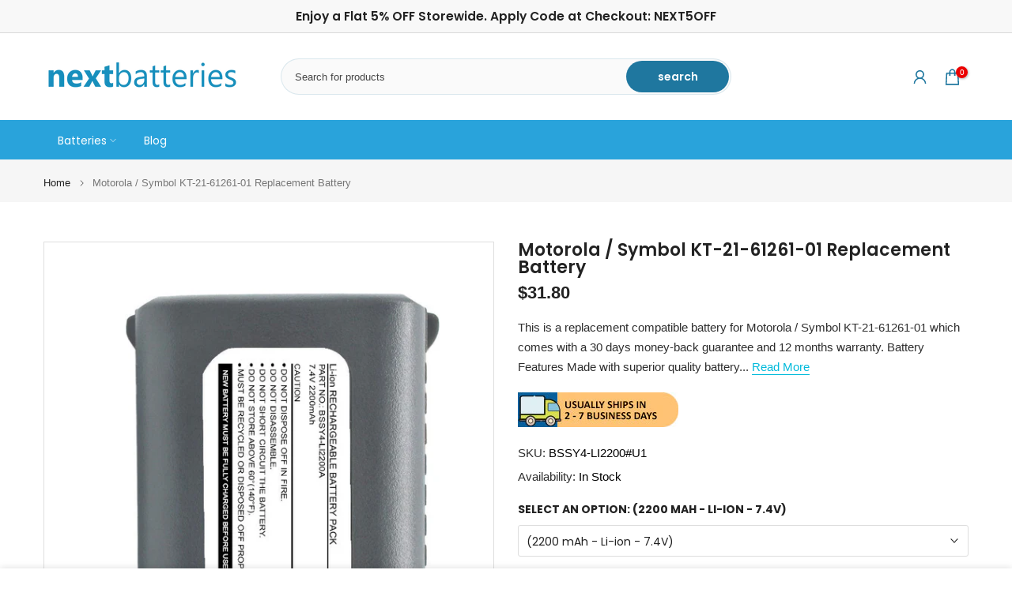

--- FILE ---
content_type: text/html; charset=utf-8
request_url: https://www.nextbatteries.com/products/motorola-symbol-kt-21-61261-01-battery
body_size: 71856
content:
<!doctype html><html class="t4sp-theme t4s-wrapper__cus hdt-reveal-in-view rtl_false swatch_color_style_2 pr_border_style_2 pr_img_effect_2 enable_eff_img1_false badge_shape_2 css_for_wis_app_true shadow_round_img_false t4s-header__categories is-remove-unavai-1 t4_compare_false t4s-cart-count-0 t4s-pr-ellipsis-false
 no-js" lang="en">
  <head>
 
<meta charset="utf-8">
    <meta http-equiv="X-UA-Compatible" content="IE=edge">
    <meta name="viewport" content="width=device-width, initial-scale=1, height=device-height, minimum-scale=1.0, maximum-scale=1.0">
    <meta name="theme-color" content="rgba(0,0,0,0)">
    <link rel="canonical" href="https://www.nextbatteries.com/products/motorola-symbol-kt-21-61261-01-battery">
    <link rel="preconnect" href="https://cdn.shopify.com" crossorigin><link rel="shortcut icon" type="image/png" href="//www.nextbatteries.com/cdn/shop/files/site-icon_b6e0e40a-44bd-451c-99f6-73f6be529ed6.png?v=1663227216&width=32"><link rel="apple-touch-icon-precomposed" type="image/png" sizes="152x152" href="//www.nextbatteries.com/cdn/shop/files/site-icon_fa2167ad-0abd-474c-99ce-5dbdcd9a8c53.png?v=1661165256&width=152"><title>Symbol KT-21-61261-01 Battery | 2200mAh Scanner Battery &ndash; NextBatteries.com</title>
    <meta name="description" content="Symbol KT21-61261-01 Replacement Battery - Compatible with Symbol MC9000, MC9090-G, MC9190 and Replaces 21-65587-03, KT216126101."><meta name="keywords" content="Motorola / Symbol KT-21-61261-01 Replacement Battery, NextBatteries.com, www.nextbatteries.com"/><meta name="author" content="NextGen Global Group LLC.">

<meta property="og:site_name" content="NextBatteries.com">
<meta property="og:url" content="https://www.nextbatteries.com/products/motorola-symbol-kt-21-61261-01-battery">
<meta property="og:title" content="Symbol KT-21-61261-01 Battery | 2200mAh Scanner Battery">
<meta property="og:type" content="product">
<meta property="og:description" content="Symbol KT21-61261-01 Replacement Battery - Compatible with Symbol MC9000, MC9090-G, MC9190 and Replaces 21-65587-03, KT216126101."><meta property="og:image" content="http://www.nextbatteries.com/cdn/shop/products/BSSY4-LI2200A-3_dd0bd9a1-336a-4498-b1b2-0736df4294d7.jpg?v=1756707317">
  <meta property="og:image:secure_url" content="https://www.nextbatteries.com/cdn/shop/products/BSSY4-LI2200A-3_dd0bd9a1-336a-4498-b1b2-0736df4294d7.jpg?v=1756707317">
  <meta property="og:image:width" content="800">
  <meta property="og:image:height" content="1000"><meta property="og:price:amount" content="31.80">
  <meta property="og:price:currency" content="USD"><meta name="twitter:site" content="@nextbatteries"><meta name="twitter:card" content="summary_large_image">
<meta name="twitter:title" content="Symbol KT-21-61261-01 Battery | 2200mAh Scanner Battery">
<meta name="twitter:description" content="Symbol KT21-61261-01 Replacement Battery - Compatible with Symbol MC9000, MC9090-G, MC9190 and Replaces 21-65587-03, KT216126101."><script src="//www.nextbatteries.com/cdn/shop/t/103/assets/lazysizes.min.js?v=19113999703148210021750408364" async="async"></script>
    <script src="//www.nextbatteries.com/cdn/shop/t/103/assets/global.min.js?v=38540426977691419761750408364" defer="defer"></script>
    <script>window.performance && window.performance.mark && window.performance.mark('shopify.content_for_header.start');</script><meta name="google-site-verification" content="Ik83zLdPn7X36g71kPGS0HgA1wCB_DHuxFebGbklT6k">
<meta id="shopify-digital-wallet" name="shopify-digital-wallet" content="/6050480218/digital_wallets/dialog">
<meta name="shopify-checkout-api-token" content="7ee899bd0df443bcc2dde23638bd4858">
<meta id="in-context-paypal-metadata" data-shop-id="6050480218" data-venmo-supported="true" data-environment="production" data-locale="en_US" data-paypal-v4="true" data-currency="USD">
<link rel="alternate" hreflang="x-default" href="https://www.nextbatteries.com/products/motorola-symbol-kt-21-61261-01-battery">
<link rel="alternate" hreflang="en" href="https://www.nextbatteries.com/products/motorola-symbol-kt-21-61261-01-battery">
<link rel="alternate" hreflang="en-AU" href="https://www.nextbatteries.com/en-au/products/motorola-symbol-kt-21-61261-01-battery">
<link rel="alternate" type="application/json+oembed" href="https://www.nextbatteries.com/products/motorola-symbol-kt-21-61261-01-battery.oembed">
<script async="async" src="/checkouts/internal/preloads.js?locale=en-US"></script>
<script id="shopify-features" type="application/json">{"accessToken":"7ee899bd0df443bcc2dde23638bd4858","betas":["rich-media-storefront-analytics"],"domain":"www.nextbatteries.com","predictiveSearch":true,"shopId":6050480218,"locale":"en"}</script>
<script>var Shopify = Shopify || {};
Shopify.shop = "nextbatteries-com.myshopify.com";
Shopify.locale = "en";
Shopify.currency = {"active":"USD","rate":"1.0"};
Shopify.country = "US";
Shopify.theme = {"name":"kalles-v4-3-7-official-Visit Amazon","id":175814934692,"schema_name":"Kalles","schema_version":"4.3.7","theme_store_id":null,"role":"main"};
Shopify.theme.handle = "null";
Shopify.theme.style = {"id":null,"handle":null};
Shopify.cdnHost = "www.nextbatteries.com/cdn";
Shopify.routes = Shopify.routes || {};
Shopify.routes.root = "/";</script>
<script type="module">!function(o){(o.Shopify=o.Shopify||{}).modules=!0}(window);</script>
<script>!function(o){function n(){var o=[];function n(){o.push(Array.prototype.slice.apply(arguments))}return n.q=o,n}var t=o.Shopify=o.Shopify||{};t.loadFeatures=n(),t.autoloadFeatures=n()}(window);</script>
<script id="shop-js-analytics" type="application/json">{"pageType":"product"}</script>
<script defer="defer" async type="module" src="//www.nextbatteries.com/cdn/shopifycloud/shop-js/modules/v2/client.init-shop-cart-sync_BdyHc3Nr.en.esm.js"></script>
<script defer="defer" async type="module" src="//www.nextbatteries.com/cdn/shopifycloud/shop-js/modules/v2/chunk.common_Daul8nwZ.esm.js"></script>
<script type="module">
  await import("//www.nextbatteries.com/cdn/shopifycloud/shop-js/modules/v2/client.init-shop-cart-sync_BdyHc3Nr.en.esm.js");
await import("//www.nextbatteries.com/cdn/shopifycloud/shop-js/modules/v2/chunk.common_Daul8nwZ.esm.js");

  window.Shopify.SignInWithShop?.initShopCartSync?.({"fedCMEnabled":true,"windoidEnabled":true});

</script>
<script>(function() {
  var isLoaded = false;
  function asyncLoad() {
    if (isLoaded) return;
    isLoaded = true;
    var urls = ["https:\/\/app.easyquote.pw\/easyquote.js?url=https:\/\/app.easyquote.pw\u0026shop=nextbatteries-com.myshopify.com","\/\/cdn.ywxi.net\/js\/partner-shopify.js?shop=nextbatteries-com.myshopify.com","\/\/shopify.privy.com\/widget.js?shop=nextbatteries-com.myshopify.com","\/\/www.powr.io\/powr.js?powr-token=nextbatteries-com.myshopify.com\u0026external-type=shopify\u0026shop=nextbatteries-com.myshopify.com","https:\/\/formbuilder.hulkapps.com\/skeletopapp.js?shop=nextbatteries-com.myshopify.com","\/\/cdn.shopify.com\/proxy\/5fc244251315e88bf362b4b3e6f8b6b4fb983840d883c8eb80f643ac4f4072c0\/bingshoppingtool-t2app-prod.trafficmanager.net\/uet\/tracking_script?shop=nextbatteries-com.myshopify.com\u0026sp-cache-control=cHVibGljLCBtYXgtYWdlPTkwMA","https:\/\/cdn.shopify.com\/s\/files\/1\/0060\/5048\/0218\/t\/64\/assets\/globorequestforquote_init.js?shop=nextbatteries-com.myshopify.com","https:\/\/seo.apps.avada.io\/avada-seo-installed.js?shop=nextbatteries-com.myshopify.com","https:\/\/shopify.livechatinc.com\/api\/v2\/script\/620fd5dd-ef45-4516-979f-293da54d11da\/widget.js?shop=nextbatteries-com.myshopify.com"];
    for (var i = 0; i < urls.length; i++) {
      var s = document.createElement('script');
      s.type = 'text/javascript';
      s.async = true;
      s.src = urls[i];
      var x = document.getElementsByTagName('script')[0];
      x.parentNode.insertBefore(s, x);
    }
  };
  if(window.attachEvent) {
    window.attachEvent('onload', asyncLoad);
  } else {
    window.addEventListener('load', asyncLoad, false);
  }
})();</script>
<script id="__st">var __st={"a":6050480218,"offset":-18000,"reqid":"25a72f5d-d743-4c7e-bd05-ff7f485e271b-1768993140","pageurl":"www.nextbatteries.com\/products\/motorola-symbol-kt-21-61261-01-battery","u":"c051f03e7a26","p":"product","rtyp":"product","rid":1833910272090};</script>
<script>window.ShopifyPaypalV4VisibilityTracking = true;</script>
<script id="captcha-bootstrap">!function(){'use strict';const t='contact',e='account',n='new_comment',o=[[t,t],['blogs',n],['comments',n],[t,'customer']],c=[[e,'customer_login'],[e,'guest_login'],[e,'recover_customer_password'],[e,'create_customer']],r=t=>t.map((([t,e])=>`form[action*='/${t}']:not([data-nocaptcha='true']) input[name='form_type'][value='${e}']`)).join(','),a=t=>()=>t?[...document.querySelectorAll(t)].map((t=>t.form)):[];function s(){const t=[...o],e=r(t);return a(e)}const i='password',u='form_key',d=['recaptcha-v3-token','g-recaptcha-response','h-captcha-response',i],f=()=>{try{return window.sessionStorage}catch{return}},m='__shopify_v',_=t=>t.elements[u];function p(t,e,n=!1){try{const o=window.sessionStorage,c=JSON.parse(o.getItem(e)),{data:r}=function(t){const{data:e,action:n}=t;return t[m]||n?{data:e,action:n}:{data:t,action:n}}(c);for(const[e,n]of Object.entries(r))t.elements[e]&&(t.elements[e].value=n);n&&o.removeItem(e)}catch(o){console.error('form repopulation failed',{error:o})}}const l='form_type',E='cptcha';function T(t){t.dataset[E]=!0}const w=window,h=w.document,L='Shopify',v='ce_forms',y='captcha';let A=!1;((t,e)=>{const n=(g='f06e6c50-85a8-45c8-87d0-21a2b65856fe',I='https://cdn.shopify.com/shopifycloud/storefront-forms-hcaptcha/ce_storefront_forms_captcha_hcaptcha.v1.5.2.iife.js',D={infoText:'Protected by hCaptcha',privacyText:'Privacy',termsText:'Terms'},(t,e,n)=>{const o=w[L][v],c=o.bindForm;if(c)return c(t,g,e,D).then(n);var r;o.q.push([[t,g,e,D],n]),r=I,A||(h.body.append(Object.assign(h.createElement('script'),{id:'captcha-provider',async:!0,src:r})),A=!0)});var g,I,D;w[L]=w[L]||{},w[L][v]=w[L][v]||{},w[L][v].q=[],w[L][y]=w[L][y]||{},w[L][y].protect=function(t,e){n(t,void 0,e),T(t)},Object.freeze(w[L][y]),function(t,e,n,w,h,L){const[v,y,A,g]=function(t,e,n){const i=e?o:[],u=t?c:[],d=[...i,...u],f=r(d),m=r(i),_=r(d.filter((([t,e])=>n.includes(e))));return[a(f),a(m),a(_),s()]}(w,h,L),I=t=>{const e=t.target;return e instanceof HTMLFormElement?e:e&&e.form},D=t=>v().includes(t);t.addEventListener('submit',(t=>{const e=I(t);if(!e)return;const n=D(e)&&!e.dataset.hcaptchaBound&&!e.dataset.recaptchaBound,o=_(e),c=g().includes(e)&&(!o||!o.value);(n||c)&&t.preventDefault(),c&&!n&&(function(t){try{if(!f())return;!function(t){const e=f();if(!e)return;const n=_(t);if(!n)return;const o=n.value;o&&e.removeItem(o)}(t);const e=Array.from(Array(32),(()=>Math.random().toString(36)[2])).join('');!function(t,e){_(t)||t.append(Object.assign(document.createElement('input'),{type:'hidden',name:u})),t.elements[u].value=e}(t,e),function(t,e){const n=f();if(!n)return;const o=[...t.querySelectorAll(`input[type='${i}']`)].map((({name:t})=>t)),c=[...d,...o],r={};for(const[a,s]of new FormData(t).entries())c.includes(a)||(r[a]=s);n.setItem(e,JSON.stringify({[m]:1,action:t.action,data:r}))}(t,e)}catch(e){console.error('failed to persist form',e)}}(e),e.submit())}));const S=(t,e)=>{t&&!t.dataset[E]&&(n(t,e.some((e=>e===t))),T(t))};for(const o of['focusin','change'])t.addEventListener(o,(t=>{const e=I(t);D(e)&&S(e,y())}));const B=e.get('form_key'),M=e.get(l),P=B&&M;t.addEventListener('DOMContentLoaded',(()=>{const t=y();if(P)for(const e of t)e.elements[l].value===M&&p(e,B);[...new Set([...A(),...v().filter((t=>'true'===t.dataset.shopifyCaptcha))])].forEach((e=>S(e,t)))}))}(h,new URLSearchParams(w.location.search),n,t,e,['guest_login'])})(!0,!0)}();</script>
<script integrity="sha256-4kQ18oKyAcykRKYeNunJcIwy7WH5gtpwJnB7kiuLZ1E=" data-source-attribution="shopify.loadfeatures" defer="defer" src="//www.nextbatteries.com/cdn/shopifycloud/storefront/assets/storefront/load_feature-a0a9edcb.js" crossorigin="anonymous"></script>
<script data-source-attribution="shopify.dynamic_checkout.dynamic.init">var Shopify=Shopify||{};Shopify.PaymentButton=Shopify.PaymentButton||{isStorefrontPortableWallets:!0,init:function(){window.Shopify.PaymentButton.init=function(){};var t=document.createElement("script");t.src="https://www.nextbatteries.com/cdn/shopifycloud/portable-wallets/latest/portable-wallets.en.js",t.type="module",document.head.appendChild(t)}};
</script>
<script data-source-attribution="shopify.dynamic_checkout.buyer_consent">
  function portableWalletsHideBuyerConsent(e){var t=document.getElementById("shopify-buyer-consent"),n=document.getElementById("shopify-subscription-policy-button");t&&n&&(t.classList.add("hidden"),t.setAttribute("aria-hidden","true"),n.removeEventListener("click",e))}function portableWalletsShowBuyerConsent(e){var t=document.getElementById("shopify-buyer-consent"),n=document.getElementById("shopify-subscription-policy-button");t&&n&&(t.classList.remove("hidden"),t.removeAttribute("aria-hidden"),n.addEventListener("click",e))}window.Shopify?.PaymentButton&&(window.Shopify.PaymentButton.hideBuyerConsent=portableWalletsHideBuyerConsent,window.Shopify.PaymentButton.showBuyerConsent=portableWalletsShowBuyerConsent);
</script>
<script>
  function portableWalletsCleanup(e){e&&e.src&&console.error("Failed to load portable wallets script "+e.src);var t=document.querySelectorAll("shopify-accelerated-checkout .shopify-payment-button__skeleton, shopify-accelerated-checkout-cart .wallet-cart-button__skeleton"),e=document.getElementById("shopify-buyer-consent");for(let e=0;e<t.length;e++)t[e].remove();e&&e.remove()}function portableWalletsNotLoadedAsModule(e){e instanceof ErrorEvent&&"string"==typeof e.message&&e.message.includes("import.meta")&&"string"==typeof e.filename&&e.filename.includes("portable-wallets")&&(window.removeEventListener("error",portableWalletsNotLoadedAsModule),window.Shopify.PaymentButton.failedToLoad=e,"loading"===document.readyState?document.addEventListener("DOMContentLoaded",window.Shopify.PaymentButton.init):window.Shopify.PaymentButton.init())}window.addEventListener("error",portableWalletsNotLoadedAsModule);
</script>

<script type="module" src="https://www.nextbatteries.com/cdn/shopifycloud/portable-wallets/latest/portable-wallets.en.js" onError="portableWalletsCleanup(this)" crossorigin="anonymous"></script>
<script nomodule>
  document.addEventListener("DOMContentLoaded", portableWalletsCleanup);
</script>

<script id='scb4127' type='text/javascript' async='' src='https://www.nextbatteries.com/cdn/shopifycloud/privacy-banner/storefront-banner.js'></script><link id="shopify-accelerated-checkout-styles" rel="stylesheet" media="screen" href="https://www.nextbatteries.com/cdn/shopifycloud/portable-wallets/latest/accelerated-checkout-backwards-compat.css" crossorigin="anonymous">
<style id="shopify-accelerated-checkout-cart">
        #shopify-buyer-consent {
  margin-top: 1em;
  display: inline-block;
  width: 100%;
}

#shopify-buyer-consent.hidden {
  display: none;
}

#shopify-subscription-policy-button {
  background: none;
  border: none;
  padding: 0;
  text-decoration: underline;
  font-size: inherit;
  cursor: pointer;
}

#shopify-subscription-policy-button::before {
  box-shadow: none;
}

      </style>

<script>window.performance && window.performance.mark && window.performance.mark('shopify.content_for_header.end');</script>
<link rel="preconnect" href="https://fonts.googleapis.com">
    <link rel="preconnect" href="https://fonts.gstatic.com" crossorigin><link rel="stylesheet" href="https://fonts.googleapis.com/css?family=Poppins:300,300i,400,400i,500,500i,600,600i,700,700i,800,800i|Libre+Baskerville:300,300i,400,400i,500,500i,600,600i,700,700i,800,800i&display=swap" media="print" onload="this.media='all'"><link href="//www.nextbatteries.com/cdn/shop/t/103/assets/base.css?v=177167388552361293531750408364" rel="stylesheet" type="text/css" media="all" /><style data-shopify>:root {
        
         /* CSS Variables */
        --wrapper-mw      : 1420px;
        --font-family-1   : Poppins;
        --font-family-2   : Poppins;
        --font-family-3   : Libre Baskerville;
        --font-body-family   : Poppins;
        --font-heading-family: Poppins;
       
        
        --t4s-success-color       : #428445;
        --t4s-success-color-rgb   : 66, 132, 69;
        --t4s-warning-color       : #e0b252;
        --t4s-warning-color-rgb   : 224, 178, 82;
        --t4s-error-color         : #EB001B;
        --t4s-error-color-rgb     : 235, 0, 27;
        --t4s-light-color         : #ffffff;
        --t4s-dark-color          : #222222;
        --t4s-highlight-color     : #ec0101;
        --t4s-tooltip-background  : #383838;
        --t4s-tooltip-color       : #fff;
        --primary-sw-color        : #333;
        --primary-sw-color-rgb    : 51, 51, 51;
        --border-sw-color         : #ddd;
        --secondary-sw-color      : #878787;
        --primary-price-color     : #333;
        --secondary-price-color   : #1f779f;
        
        --t4s-body-background     : #fff;
        --text-color              : #2e2e2e;
        --text-color-rgb          : 46, 46, 46;
        --heading-color           : #222222;
        --accent-color            : #0277bd;
        --accent-color-rgb        : 2, 119, 189;
        --accent-color-darken     : #014771;
        --accent-color-hover      : var(--accent-color-darken);
        --secondary-color         : #000000;
        --secondary-color-rgb     : 0, 0, 0;
        --link-color              : #00BADB;
        --link-color-hover        : #2a94ea;
        --border-color            : #dddddd;
        --border-color-rgb        : 221, 221, 221;
        --border-primary-color    : #333;
        --button-background       : #222;
        --button-color            : #fff;
        --button-background-hover : #0277bd;
        --button-color-hover      : #fff;

        --sale-badge-background    : #ff4e00;
        --sale-badge-color         : #fff;
        --new-badge-background     : #14d0e1;
        --new-badge-color          : #fff;
        --preorder-badge-background: #0774d7;
        --preorder-badge-color     : #fff;
        --soldout-badge-background : #f0a20d;
        --soldout-badge-color      : #fff;
        --custom-badge-background  : #00A500;
        --custom-badge-color       : #fff;/* Shopify related variables */
        --payment-terms-background-color: ;
        
        --lz-background: #f5f5f5;
        --lz-img: url("//www.nextbatteries.com/cdn/shop/t/103/assets/t4s_loader.svg?v=34511488202537764691750408364");}

    html {
      font-size: 62.5%;
      height: 100%;
    }

    body {
      margin: 0;
      overflow-x: hidden;
      font-size:15px;
      letter-spacing: 0px;
      color: var(--text-color);
      font-family: var(--font-body-family);
      line-height: 1.7;
      font-weight: 400;
      -webkit-font-smoothing: auto;
      -moz-osx-font-smoothing: auto;
    }
    /*
    @media screen and (min-width: 750px) {
      body {
        font-size: 1.6rem;
      }
    }
    */

    h1, h2, h3, h4, h5, h6, .t4s_as_title {
      color: var(--heading-color);
      font-family: var(--font-heading-family);
      line-height: 1.4;
      font-weight: 600;
      letter-spacing: 0px;
    }
    h1 { font-size: 37px }
    h2 { font-size: 29px }
    h3 { font-size: 23px }
    h4 { font-size: 18px }
    h5 { font-size: 17px }
    h6 { font-size: 15.5px }
    a,.t4s_as_link {
      /* font-family: var(--font-link-family); */
      color: var(--link-color);
    }
    a:hover,.t4s_as_link:hover {
      color: var(--link-color-hover);
    }
    button,
    input,
    optgroup,
    select,
    textarea {
      border-color: var(--border-color);
    }
    .t4s_as_button,
    button,
    input[type="button"]:not(.t4s-btn),
    input[type="reset"],
    input[type="submit"]:not(.t4s-btn) {
      font-family: var(--font-button-family);
      color: var(--button-color);
      background-color: var(--button-background);
      border-color: var(--button-background);
    }
    .t4s_as_button:hover,
    button:hover,
    input[type="button"]:not(.t4s-btn):hover, 
    input[type="reset"]:hover,
    input[type="submit"]:not(.t4s-btn):hover  {
      color: var(--button-color-hover);
      background-color: var(--button-background-hover);
      border-color: var(--button-background-hover);
    }
    
    .t4s-cp,.t4s-color-accent { color : var(--accent-color) }.t4s-ct,.t4s-color-text { color : var(--text-color) }.t4s-ch,.t4ss-color-heading { color : var(--heading-color) }.t4s-csecondary { color : var(--secondary-color) }
    
    .t4s-fnt-fm-1 {
      font-family: var(--font-family-1) !important;
    }
    .t4s-fnt-fm-2 {
      font-family: var(--font-family-2) !important;
    }
    .t4s-fnt-fm-3 {
      font-family: var(--font-family-3) !important;
    }
    .t4s-cr {
        color: var(--t4s-highlight-color);
    }
    .t4s-price__sale { color: var(--primary-price-color); }.t4s-fix-overflow.t4s-row { max-width: 100vw;margin-left: auto;margin-right: auto;}.lazyloadt4s-opt {opacity: 1 !important;transition: opacity 0s, transform 1s !important;}.t4s-d-block {display: block;}.t4s-d-none {display: none;}@media (min-width: 768px) {.t4s-d-md-block {display: block;}.t4s-d-md-none {display: none; }}@media (min-width: 1025px) {.t4s-d-lg-block {display: block;}.t4s-d-lg-none {display: none; }}@media (prefers-reduced-motion: no-preference) {
    :root {
    --duration-extra-long: .6s;
    --ease-out-slow: cubic-bezier(0, 0, .3, 1);
    --animation-slide-in: revealSlideIn var(--duration-extra-long) var(--ease-out-slow) forwards;
    --animation-fade-in: reveaFadeIn var(--duration-extra-long)  var(--ease-out-slow);
    }

    .hdt-reveal-in-view :where([hdt-reveal="fade-in"], [hdt-reveal="slide-in"]):not([animationend]) {
      opacity: .01;
    }

    .hdt-reveal-in-view [hdt-reveal="slide-in"]:not([animationend]) {
      transform: translateY(2rem);
    }

    .hdt-reveal-in-view [hdt-reveal="fade-in"]:not(.hdt-reveal--offscreen, [animationend]) {
      opacity: 1;
      animation: var(--animation-fade-in);
    }

    .hdt-reveal-in-view [hdt-reveal="slide-in"]:not(.hdt-reveal--offscreen, [animationend]) {
      animation: var(--animation-slide-in);
      animation-delay: calc(var(--animation-order, 0) * 75ms);
    }.hdt-reveal-in-view .flickityt4s:not(.flickityt4s-enabled) [hdt-reveal="fade-in"],
    .hdt-reveal-in-view .flickityt4s:not(.flickityt4s-enabled) [hdt-reveal="slide-in"] {
      animation-iteration-count: 0;
    }
    .hdt-reveal-in-view .flickityt4s.t4s-enabled:not(.flickityt4s-enabled) [hdt-reveal="fade-in"],
    .hdt-reveal-in-view .flickityt4s.t4s-enabled:not(.flickityt4s-enabled) [hdt-reveal="slide-in"] {
      animation-iteration-count: 1;
    }
    @media (min-width:768px){
      .hdt-reveal-in-view .flickityt4s.carousel-disable-md:not(.flickityt4s-enabled) [hdt-reveal="fade-in"],
      .hdt-reveal-in-view .flickityt4s.carousel-disable-md:not(.flickityt4s-enabled) [hdt-reveal="slide-in"] {
        animation-iteration-count: 1;
      }
    }

    .hdt-reveal-in-view :where([hdt-reveal="fade-in"].hdt-reveal--design-mode, [hdt-reveal="slide-in"].hdt-reveal--design-mode, [hdt-reveal]:not(.hdt-reveal--offscreen).hdt-reveal--cancel):not([animationend]) {
      opacity: 1;
      animation: none;
      transition: none;
    }

    .hdt-reveal-in-view [hdt-reveal="slide-in"]:not([animationend]).hdt-reveal--design-mode {
      transform: translateY(0);
    }

    @keyframes revealSlideIn {
      from {
        transform: translateY(2rem);
        opacity: 0.01;
      }
      to {
        transform: translateY(0);
        opacity: 1;
      }
    }

    @keyframes reveaFadeIn {
      from {
        opacity: 0.01;
      }
      to {
        opacity: 1;
      }
    }
  }</style><script>
  const isBehaviorSmooth = 'scrollBehavior' in document.documentElement.style && getComputedStyle(document.documentElement).scrollBehavior === 'smooth';
  const t4sXMLHttpRequest = window.XMLHttpRequest, documentElementT4s = document.documentElement; documentElementT4s.className = documentElementT4s.className.replace('no-js', 'js');function loadImageT4s(_this) { _this.classList.add('lazyloadt4sed')};(function() { const matchMediaHoverT4s = (window.matchMedia('(-moz-touch-enabled: 1), (hover: none)')).matches; documentElementT4s.className += ((window.CSS && window.CSS.supports('(position: sticky) or (position: -webkit-sticky)')) ? ' t4sp-sticky' : ' t4sp-no-sticky'); documentElementT4s.className += matchMediaHoverT4s ? ' t4sp-no-hover' : ' t4sp-hover'; window.onpageshow = function() { if (performance.navigation.type === 2) {document.dispatchEvent(new CustomEvent('cart:refresh'))} }; if (!matchMediaHoverT4s && window.width > 1024) { document.addEventListener('mousemove', function(evt) { documentElementT4s.classList.replace('t4sp-no-hover','t4sp-hover'); document.dispatchEvent(new CustomEvent('theme:hover')); }, {once : true} ); } }());</script><script>const RevealT4s=function(){const e="hdt-reveal",n=e+"--offscreen",t=e+"--cancel",s=e=>{const n=e.target;n.isAnimationend&&(n.setAttribute("animationend",""),n.removeEventListener("animationend",s))};function o(e,o){e.forEach((e,r)=>{const i=e.target;i.setAttribute("observed",""),e.isIntersecting?(i.isUnobserve=!0,i.classList.contains(n)&&i.classList.remove(n),o.unobserve(i)):i.isUnobserve||(i.classList.add(n),i.classList.remove(t)),i.isAnimationend=!0,i.addEventListener("animationend",s)})}return function(n=document,t=!1){const s=Array.from(n.querySelectorAll(`[${e}]:not([observed])`));if(0===s.length)return;if(t)return void s.forEach(n=>{n.classList.add(e+"--design-mode")});const r=new IntersectionObserver(o,{rootMargin:"0px 0px -50px 0px"});s.forEach(e=>r.observe(e))}}();window.matchMedia("(prefers-reduced-motion: no-preference)").matches&&(window.addEventListener("DOMContentLoaded",()=>RevealT4s()),Shopify.designMode&&(document.addEventListener("shopify:section:load",e=>RevealT4s(e.target,!0)),document.addEventListener("shopify:section:reorder",()=>RevealT4s(document,!0))));</script><link rel="stylesheet" href="//www.nextbatteries.com/cdn/shop/t/103/assets/ecomrise-colors.css?v=111603181540343972631750408364" media="print" onload="this.media='all'"><!-- BEGIN Google Top Quality Store Badge -->
<script id='merchantWidgetScript'
        src="https://www.gstatic.com/shopping/merchant/merchantwidget.js"
        defer>
</script>
<script type="text/javascript">
  merchantWidgetScript.addEventListener('load', function () {
    merchantwidget.start({
      position: 'LEFT_BOTTOM',         // Change to 'RIGHT_BOTTOM' if preferred
      sideMargin: 30,                  // Customize desktop side margin in px
      bottomMargin: 40,                // Customize desktop bottom margin in px
      mobileSideMargin: 15,           // Customize mobile side margin in px
      mobileBottomMargin: 35          // Customize mobile bottom margin in px
    });
  });
</script>
<!-- END Google Top Quality Store Badge -->

<!-- Google tag (gtag.js) -->
<script async src="https://www.googletagmanager.com/gtag/js?id=AW-737740456"></script>
<script>
  window.dataLayer = window.dataLayer || [];
  function gtag(){dataLayer.push(arguments);}
  gtag('js', new Date());

  gtag('config', 'AW-737740456');
</script>
    
  <!-- BEGIN app block: shopify://apps/ecomposer-builder/blocks/app-embed/a0fc26e1-7741-4773-8b27-39389b4fb4a0 --><!-- DNS Prefetch & Preconnect -->
<link rel="preconnect" href="https://cdn.ecomposer.app" crossorigin>
<link rel="dns-prefetch" href="https://cdn.ecomposer.app">

<link rel="prefetch" href="https://cdn.ecomposer.app/vendors/css/ecom-swiper@11.css" as="style">
<link rel="prefetch" href="https://cdn.ecomposer.app/vendors/js/ecom-swiper@11.0.5.js" as="script">
<link rel="prefetch" href="https://cdn.ecomposer.app/vendors/js/ecom_modal.js" as="script">

<!-- Global CSS --><!--ECOM-EMBED-->
  <style id="ecom-global-css" class="ecom-global-css">/**ECOM-INSERT-CSS**/.ecom-section > div.core__row--columns{max-width: 1200px;}.ecom-column>div.core__column--wrapper{padding: 20px;}div.core__blocks--body>div.ecom-block.elmspace:not(:first-child){margin-top: 20px;}:root{--ecom-global-typography-h1-font-weight:600;--ecom-global-typography-h1-font-size:72px;--ecom-global-typography-h1-line-height:90px;--ecom-global-typography-h1-letter-spacing:-0.02em;--ecom-global-typography-h2-font-weight:600;--ecom-global-typography-h2-font-size:60px;--ecom-global-typography-h2-line-height:72px;--ecom-global-typography-h2-letter-spacing:-0.02em;--ecom-global-typography-h3-font-weight:600;--ecom-global-typography-h3-font-size:48px;--ecom-global-typography-h3-line-height:60px;--ecom-global-typography-h3-letter-spacing:-0.02em;--ecom-global-typography-h4-font-weight:600;--ecom-global-typography-h4-font-size:36px;--ecom-global-typography-h4-line-height:44px;--ecom-global-typography-h4-letter-spacing:-0.02em;--ecom-global-typography-h5-font-weight:600;--ecom-global-typography-h5-font-size:30px;--ecom-global-typography-h5-line-height:38px;--ecom-global-typography-h6-font-weight:600;--ecom-global-typography-h6-font-size:24px;--ecom-global-typography-h6-line-height:32px;--ecom-global-typography-h7-font-weight:400;--ecom-global-typography-h7-font-size:18px;--ecom-global-typography-h7-line-height:28px;}</style>
  <!--/ECOM-EMBED--><!-- Custom CSS & JS --><!-- Open Graph Meta Tags for Pages --><!-- Critical Inline Styles -->
<style class="ecom-theme-helper">.ecom-animation{opacity:0}.ecom-animation.animate,.ecom-animation.ecom-animated{opacity:1}.ecom-cart-popup{display:grid;position:fixed;inset:0;z-index:9999999;align-content:center;padding:5px;justify-content:center;align-items:center;justify-items:center}.ecom-cart-popup::before{content:' ';position:absolute;background:#e5e5e5b3;inset:0}.ecom-ajax-loading{cursor:not-allowed;pointer-events:none;opacity:.6}#ecom-toast{visibility:hidden;max-width:50px;height:60px;margin:auto;background-color:#333;color:#fff;text-align:center;border-radius:2px;position:fixed;z-index:1;left:0;right:0;bottom:30px;font-size:17px;display:grid;grid-template-columns:50px auto;align-items:center;justify-content:start;align-content:center;justify-items:start}#ecom-toast.ecom-toast-show{visibility:visible;animation:ecomFadein .5s,ecomExpand .5s .5s,ecomStay 3s 1s,ecomShrink .5s 4s,ecomFadeout .5s 4.5s}#ecom-toast #ecom-toast-icon{width:50px;height:100%;box-sizing:border-box;background-color:#111;color:#fff;padding:5px}#ecom-toast .ecom-toast-icon-svg{width:100%;height:100%;position:relative;vertical-align:middle;margin:auto;text-align:center}#ecom-toast #ecom-toast-desc{color:#fff;padding:16px;overflow:hidden;white-space:nowrap}@media(max-width:768px){#ecom-toast #ecom-toast-desc{white-space:normal;min-width:250px}#ecom-toast{height:auto;min-height:60px}}.ecom__column-full-height{height:100%}@keyframes ecomFadein{from{bottom:0;opacity:0}to{bottom:30px;opacity:1}}@keyframes ecomExpand{from{min-width:50px}to{min-width:var(--ecom-max-width)}}@keyframes ecomStay{from{min-width:var(--ecom-max-width)}to{min-width:var(--ecom-max-width)}}@keyframes ecomShrink{from{min-width:var(--ecom-max-width)}to{min-width:50px}}@keyframes ecomFadeout{from{bottom:30px;opacity:1}to{bottom:60px;opacity:0}}</style>


<!-- EComposer Config Script -->
<script id="ecom-theme-helpers" async>
window.EComposer=window.EComposer||{};(function(){if(!this.configs)this.configs={};this.configs.ajax_cart={enable:false};this.customer=false;this.proxy_path='/apps/ecomposer-visual-page-builder';
this.popupScriptUrl='https://cdn.shopify.com/extensions/019b200c-ceec-7ac9-af95-28c32fd62de8/ecomposer-94/assets/ecom_popup.js';
this.routes={domain:'https://www.nextbatteries.com',root_url:'/',collections_url:'/collections',all_products_collection_url:'/collections/all',cart_url:'/cart',cart_add_url:'/cart/add',cart_change_url:'/cart/change',cart_clear_url:'/cart/clear',cart_update_url:'/cart/update',product_recommendations_url:'/recommendations/products'};
this.queryParams={};
if(window.location.search.length){new URLSearchParams(window.location.search).forEach((value,key)=>{this.queryParams[key]=value})}
this.money_format="${{amount}}";
this.money_with_currency_format="${{amount}} USD";
this.currencyCodeEnabled=false;this.abTestingData = [];this.formatMoney=function(t,e){const r=this.currencyCodeEnabled?this.money_with_currency_format:this.money_format;function a(t,e){return void 0===t?e:t}function o(t,e,r,o){if(e=a(e,2),r=a(r,","),o=a(o,"."),isNaN(t)||null==t)return 0;var n=(t=(t/100).toFixed(e)).split(".");return n[0].replace(/(\d)(?=(\d\d\d)+(?!\d))/g,"$1"+r)+(n[1]?o+n[1]:"")}"string"==typeof t&&(t=t.replace(".",""));var n="",i=/\{\{\s*(\w+)\s*\}\}/,s=e||r;switch(s.match(i)[1]){case"amount":n=o(t,2);break;case"amount_no_decimals":n=o(t,0);break;case"amount_with_comma_separator":n=o(t,2,".",",");break;case"amount_with_space_separator":n=o(t,2," ",",");break;case"amount_with_period_and_space_separator":n=o(t,2," ",".");break;case"amount_no_decimals_with_comma_separator":n=o(t,0,".",",");break;case"amount_no_decimals_with_space_separator":n=o(t,0," ");break;case"amount_with_apostrophe_separator":n=o(t,2,"'",".")}return s.replace(i,n)};
this.resizeImage=function(t,e){try{if(!e||"original"==e||"full"==e||"master"==e)return t;if(-1!==t.indexOf("cdn.shopify.com")||-1!==t.indexOf("/cdn/shop/")){var r=t.match(/\.(jpg|jpeg|gif|png|bmp|bitmap|tiff|tif|webp)((\#[0-9a-z\-]+)?(\?v=.*)?)?$/gim);if(null==r)return null;var a=t.split(r[0]),o=r[0];return a[0]+"_"+e+o}}catch(r){return t}return t};
this.getProduct=function(t){if(!t)return!1;let e=("/"===this.routes.root_url?"":this.routes.root_url)+"/products/"+t+".js?shop="+Shopify.shop;return window.ECOM_LIVE&&(e="/shop/builder/ajax/ecom-proxy/products/"+t+"?shop="+Shopify.shop),window.fetch(e,{headers:{"Content-Type":"application/json"}}).then(t=>t.ok?t.json():false)};
const u=new URLSearchParams(window.location.search);if(u.has("ecom-redirect")){const r=u.get("ecom-redirect");if(r){let d;try{d=decodeURIComponent(r)}catch{return}d=d.trim().replace(/[\r\n\t]/g,"");if(d.length>2e3)return;const p=["javascript:","data:","vbscript:","file:","ftp:","mailto:","tel:","sms:","chrome:","chrome-extension:","moz-extension:","ms-browser-extension:"],l=d.toLowerCase();for(const o of p)if(l.includes(o))return;const x=[/<script/i,/<\/script/i,/javascript:/i,/vbscript:/i,/onload=/i,/onerror=/i,/onclick=/i,/onmouseover=/i,/onfocus=/i,/onblur=/i,/onsubmit=/i,/onchange=/i,/alert\s*\(/i,/confirm\s*\(/i,/prompt\s*\(/i,/document\./i,/window\./i,/eval\s*\(/i];for(const t of x)if(t.test(d))return;if(d.startsWith("/")&&!d.startsWith("//")){if(!/^[a-zA-Z0-9\-._~:/?#[\]@!$&'()*+,;=%]+$/.test(d))return;if(d.includes("../")||d.includes("./"))return;window.location.href=d;return}if(!d.includes("://")&&!d.startsWith("//")){if(!/^[a-zA-Z0-9\-._~:/?#[\]@!$&'()*+,;=%]+$/.test(d))return;if(d.includes("../")||d.includes("./"))return;window.location.href="/"+d;return}let n;try{n=new URL(d)}catch{return}if(!["http:","https:"].includes(n.protocol))return;if(n.port&&(parseInt(n.port)<1||parseInt(n.port)>65535))return;const a=[window.location.hostname];if(a.includes(n.hostname)&&(n.href===d||n.toString()===d))window.location.href=d}}
}).bind(window.EComposer)();
if(window.Shopify&&window.Shopify.designMode&&window.top&&window.top.opener){window.addEventListener("load",function(){window.top.opener.postMessage({action:"ecomposer:loaded"},"*")})}
</script>

<!-- Quickview Script -->
<script id="ecom-theme-quickview" async>
window.EComposer=window.EComposer||{};(function(){this.initQuickview=function(){var enable_qv=false;const qv_wrapper_script=document.querySelector('#ecom-quickview-template-html');if(!qv_wrapper_script)return;const ecom_quickview=document.createElement('div');ecom_quickview.classList.add('ecom-quickview');ecom_quickview.innerHTML=qv_wrapper_script.innerHTML;document.body.prepend(ecom_quickview);const qv_wrapper=ecom_quickview.querySelector('.ecom-quickview__wrapper');const ecomQuickview=function(e){let t=qv_wrapper.querySelector(".ecom-quickview__content-data");if(t){let i=document.createRange().createContextualFragment(e);t.innerHTML="",t.append(i),qv_wrapper.classList.add("ecom-open");let c=new CustomEvent("ecom:quickview:init",{detail:{wrapper:qv_wrapper}});document.dispatchEvent(c),setTimeout(function(){qv_wrapper.classList.add("ecom-display")},500),closeQuickview(t)}},closeQuickview=function(e){let t=qv_wrapper.querySelector(".ecom-quickview__close-btn"),i=qv_wrapper.querySelector(".ecom-quickview__content");function c(t){let o=t.target;do{if(o==i||o&&o.classList&&o.classList.contains("ecom-modal"))return;o=o.parentNode}while(o);o!=i&&(qv_wrapper.classList.add("ecom-remove"),qv_wrapper.classList.remove("ecom-open","ecom-display","ecom-remove"),setTimeout(function(){e.innerHTML=""},300),document.removeEventListener("click",c),document.removeEventListener("keydown",n))}function n(t){(t.isComposing||27===t.keyCode)&&(qv_wrapper.classList.add("ecom-remove"),qv_wrapper.classList.remove("ecom-open","ecom-display","ecom-remove"),setTimeout(function(){e.innerHTML=""},300),document.removeEventListener("keydown",n),document.removeEventListener("click",c))}t&&t.addEventListener("click",function(t){t.preventDefault(),document.removeEventListener("click",c),document.removeEventListener("keydown",n),qv_wrapper.classList.add("ecom-remove"),qv_wrapper.classList.remove("ecom-open","ecom-display","ecom-remove"),setTimeout(function(){e.innerHTML=""},300)}),document.addEventListener("click",c),document.addEventListener("keydown",n)};function quickViewHandler(e){e&&e.preventDefault();let t=this;t.classList&&t.classList.add("ecom-loading");let i=t.classList?t.getAttribute("href"):window.location.pathname;if(i){if(window.location.search.includes("ecom_template_id")){let c=new URLSearchParams(location.search);i=window.location.pathname+"?section_id="+c.get("ecom_template_id")}else i+=(i.includes("?")?"&":"?")+"section_id=ecom-default-template-quickview";fetch(i).then(function(e){return 200==e.status?e.text():window.document.querySelector("#admin-bar-iframe")?(404==e.status?alert("Please create Ecomposer quickview template first!"):alert("Have some problem with quickview!"),t.classList&&t.classList.remove("ecom-loading"),!1):void window.open(new URL(i).pathname,"_blank")}).then(function(e){e&&(ecomQuickview(e),setTimeout(function(){t.classList&&t.classList.remove("ecom-loading")},300))}).catch(function(e){})}}
if(window.location.search.includes('ecom_template_id')){setTimeout(quickViewHandler,1000)}
if(enable_qv){const qv_buttons=document.querySelectorAll('.ecom-product-quickview');if(qv_buttons.length>0){qv_buttons.forEach(function(button,index){button.addEventListener('click',quickViewHandler)})}}
}}).bind(window.EComposer)();
</script>

<!-- Quickview Template -->
<script type="text/template" id="ecom-quickview-template-html">
<div class="ecom-quickview__wrapper ecom-dn"><div class="ecom-quickview__container"><div class="ecom-quickview__content"><div class="ecom-quickview__content-inner"><div class="ecom-quickview__content-data"></div></div><span class="ecom-quickview__close-btn"><svg version="1.1" xmlns="http://www.w3.org/2000/svg" width="32" height="32" viewBox="0 0 32 32"><path d="M10.722 9.969l-0.754 0.754 5.278 5.278-5.253 5.253 0.754 0.754 5.253-5.253 5.253 5.253 0.754-0.754-5.253-5.253 5.278-5.278-0.754-0.754-5.278 5.278z" fill="#000000"></path></svg></span></div></div></div>
</script>

<!-- Quickview Styles -->
<style class="ecom-theme-quickview">.ecom-quickview .ecom-animation{opacity:1}.ecom-quickview__wrapper{opacity:0;display:none;pointer-events:none}.ecom-quickview__wrapper.ecom-open{position:fixed;top:0;left:0;right:0;bottom:0;display:block;pointer-events:auto;z-index:100000;outline:0!important;-webkit-backface-visibility:hidden;opacity:1;transition:all .1s}.ecom-quickview__container{text-align:center;position:absolute;width:100%;height:100%;left:0;top:0;padding:0 8px;box-sizing:border-box;opacity:0;background-color:rgba(0,0,0,.8);transition:opacity .1s}.ecom-quickview__container:before{content:"";display:inline-block;height:100%;vertical-align:middle}.ecom-quickview__wrapper.ecom-display .ecom-quickview__content{visibility:visible;opacity:1;transform:none}.ecom-quickview__content{position:relative;display:inline-block;opacity:0;visibility:hidden;transition:transform .1s,opacity .1s;transform:translateX(-100px)}.ecom-quickview__content-inner{position:relative;display:inline-block;vertical-align:middle;margin:0 auto;text-align:left;z-index:999;overflow-y:auto;max-height:80vh}.ecom-quickview__content-data>.shopify-section{margin:0 auto;max-width:980px;overflow:hidden;position:relative;background-color:#fff;opacity:0}.ecom-quickview__wrapper.ecom-display .ecom-quickview__content-data>.shopify-section{opacity:1;transform:none}.ecom-quickview__wrapper.ecom-display .ecom-quickview__container{opacity:1}.ecom-quickview__wrapper.ecom-remove #shopify-section-ecom-default-template-quickview{opacity:0;transform:translateX(100px)}.ecom-quickview__close-btn{position:fixed!important;top:0;right:0;transform:none;background-color:transparent;color:#000;opacity:0;width:40px;height:40px;transition:.25s;z-index:9999;stroke:#fff}.ecom-quickview__wrapper.ecom-display .ecom-quickview__close-btn{opacity:1}.ecom-quickview__close-btn:hover{cursor:pointer}@media screen and (max-width:1024px){.ecom-quickview__content{position:absolute;inset:0;margin:50px 15px;display:flex}.ecom-quickview__close-btn{right:0}}.ecom-toast-icon-info{display:none}.ecom-toast-error .ecom-toast-icon-info{display:inline!important}.ecom-toast-error .ecom-toast-icon-success{display:none!important}.ecom-toast-icon-success{fill:#fff;width:35px}</style>

<!-- Toast Template -->
<script type="text/template" id="ecom-template-html"><!-- BEGIN app snippet: ecom-toast --><div id="ecom-toast"><div id="ecom-toast-icon"><svg xmlns="http://www.w3.org/2000/svg" class="ecom-toast-icon-svg ecom-toast-icon-info" fill="none" viewBox="0 0 24 24" stroke="currentColor"><path stroke-linecap="round" stroke-linejoin="round" stroke-width="2" d="M13 16h-1v-4h-1m1-4h.01M21 12a9 9 0 11-18 0 9 9 0 0118 0z"/></svg>
<svg class="ecom-toast-icon-svg ecom-toast-icon-success" xmlns="http://www.w3.org/2000/svg" viewBox="0 0 512 512"><path d="M256 8C119 8 8 119 8 256s111 248 248 248 248-111 248-248S393 8 256 8zm0 48c110.5 0 200 89.5 200 200 0 110.5-89.5 200-200 200-110.5 0-200-89.5-200-200 0-110.5 89.5-200 200-200m140.2 130.3l-22.5-22.7c-4.7-4.7-12.3-4.7-17-.1L215.3 303.7l-59.8-60.3c-4.7-4.7-12.3-4.7-17-.1l-22.7 22.5c-4.7 4.7-4.7 12.3-.1 17l90.8 91.5c4.7 4.7 12.3 4.7 17 .1l172.6-171.2c4.7-4.7 4.7-12.3 .1-17z"/></svg>
</div><div id="ecom-toast-desc"></div></div><!-- END app snippet --></script><!-- END app block --><!-- BEGIN app block: shopify://apps/hulk-discounts/blocks/app-embed/25745434-52e7-4378-88f1-890df18a0110 --><!-- BEGIN app snippet: hulkapps_volume_discount -->
    <script>
      var is_po = false
      if(window.hulkapps != undefined && window.hulkapps != '' ){
        var is_po = window.hulkapps.is_product_option
      }
      
        window.hulkapps = {
          shop_slug: "nextbatteries-com",
          store_id: "nextbatteries-com.myshopify.com",
          money_format: "${{amount}}",
          cart: null,
          product: null,
          product_collections: null,
          product_variants: null,
          is_volume_discount: true,
          is_product_option: is_po,
          product_id: null,
          page_type: null,
          po_url: "https://productoption.hulkapps.com",
          vd_url: "https://volumediscount.hulkapps.com",
          vd_proxy_url: "https://www.nextbatteries.com",
          customer: null
        }
        

        window.hulkapps.page_type = "cart";
        window.hulkapps.cart = {"note":null,"attributes":{},"original_total_price":0,"total_price":0,"total_discount":0,"total_weight":0.0,"item_count":0,"items":[],"requires_shipping":false,"currency":"USD","items_subtotal_price":0,"cart_level_discount_applications":[],"checkout_charge_amount":0}
        if (typeof window.hulkapps.cart.items == "object") {
          for (var i=0; i<window.hulkapps.cart.items.length; i++) {
            ["sku", "grams", "vendor", "url", "image", "handle", "requires_shipping", "product_type", "product_description"].map(function(a) {
              delete window.hulkapps.cart.items[i][a]
            })
          }
        }
        window.hulkapps.cart_collections = {}
        window.hulkapps.product_tags = {}
        

      
        window.hulkapps.page_type = "product"
        window.hulkapps.product_id = "1833910272090";
        window.hulkapps.product = {"id":1833910272090,"title":"Motorola \/ Symbol KT-21-61261-01 Replacement Battery","handle":"motorola-symbol-kt-21-61261-01-battery","description":"\u003cp\u003e\u003cimg alt=\"Choose Nextbatteries\" src=\"https:\/\/cdn.shopify.com\/s\/files\/1\/0060\/5048\/0218\/files\/Battery-Why-NB.png?v=1707825856\"\u003e\u003c\/p\u003e\u003cdiv class=\"containerbf\"\u003e\n\u003cimg src=\"https:\/\/cdn.shopify.com\/s\/files\/1\/0060\/5048\/0218\/files\/Battery-Features.jpg?v=1707896755\" width=\"500\" height=\"260\" alt=\"Battery Features\"\u003e \u003cdiv class=\"textbf\"\u003e\n\u003cp\u003eThis is a replacement compatible battery for Motorola \/ Symbol KT-21-61261-01 which comes with a 30 days money-back guarantee and 12 months warranty.\u003c\/p\u003e\n\u003ch4\u003eBattery Features\u003c\/h4\u003e\n\u003cul\u003e\n\u003cli\u003eMade with superior quality battery cells.\u003c\/li\u003e\n\u003cli\u003eUses high impact ABS and Poly-carbonate plastic for strength.\u003c\/li\u003e\n\u003cli\u003eBuilt to perform under standard operating conditions.\u003c\/li\u003e\n\u003cli\u003eGuaranteed to perform at 80% of original capacity for 12 months.\u003c\/li\u003e\n\u003cli\u003eCompatible to manufacturer specifications.\u003c\/li\u003e\n\u003c\/ul\u003e\n\u003c\/div\u003e\n\u003c\/div\u003e\u003c!-- Battery Specifications --\u003e\u003ch4\u003eBattery Specifications\u003c\/h4\u003e\u003cdiv class=\"table-responsive\"\u003e\u003ctable style=\"width: 100%; border-collapse: collapse; margin-top: 10px;\" class=\"table\"\u003e\n\u003cthead style=\"background-color: #efefef; color: #000000; font-weight: bold;\"\u003e\u003ctr\u003e\n\u003cth scope=\"col\"\u003eSKU\u003c\/th\u003e\n\u003cth scope=\"col\"\u003eCapacity\u003c\/th\u003e\n\u003cth scope=\"col\"\u003eChemistry\u003c\/th\u003e\n\u003cth scope=\"col\"\u003eVoltage\u003c\/th\u003e\n\u003cth scope=\"col\"\u003eDimensions\u003c\/th\u003e\n\u003cth scope=\"col\"\u003eCondition\u003c\/th\u003e\n\u003cth scope=\"col\"\u003ePrice\u003c\/th\u003e\n\u003c\/tr\u003e\u003c\/thead\u003e\n\u003ctbody\u003e\n\u003ctr\u003e\n\u003cth scope=\"row\"\u003e\u003cstrong\u003eBSSY4-LI2200#U1\u003c\/strong\u003e\u003c\/th\u003e\n\u003ctd\u003e2200mAh\u003c\/td\u003e\n\u003ctd\u003eLi-ion\u003c\/td\u003e\n\u003ctd\u003e7.4\u003c\/td\u003e\n\u003ctd\u003e74.17 x 47.86 x 24.05mm\u003c\/td\u003e\n\u003ctd\u003eNew\u003c\/td\u003e\n\u003ctd\u003e$31.80\u003c\/td\u003e\n\u003c\/tr\u003e\n\u003ctr\u003e\n\u003cth scope=\"row\"\u003e\u003cstrong\u003eBSSY2-LI3400#U1\u003c\/strong\u003e\u003c\/th\u003e\n\u003ctd\u003e3400mAh\u003c\/td\u003e\n\u003ctd\u003eLi-ion\u003c\/td\u003e\n\u003ctd\u003e7.4\u003c\/td\u003e\n\u003ctd\u003e74.20 x 47.80 x 24.40mm\u003c\/td\u003e\n\u003ctd\u003eNew\u003c\/td\u003e\n\u003ctd\u003e$44.70\u003c\/td\u003e\n\u003c\/tr\u003e\n\u003c\/tbody\u003e\n\u003c\/table\u003e\u003c\/div\u003e\u003c!-- Compatible Batteries --\u003e\u003ch4\u003eCompatible Barcode Scanner Models \u0026amp; Batteries\u003c\/h4\u003e\u003ctable id=\"cbTable\" width=\"100%\"\u003e\u003ctbody\u003e\u003ctr\u003e\u003ctd style=\"vertical-align: top; border: none;\"\u003e\n\u003ca href=\"\/products\/motorola-symbol-gemini-mc9000g-battery\"\u003eMotorola Symbol Gemini MC9000G\u003c\/a\u003e, \u003ca href=\"\/products\/motorola-symbol-gemini-mc9000k-battery\"\u003eMotorola Symbol Gemini MC9000K\u003c\/a\u003e, \u003ca href=\"\/products\/motorola-symbol-gemini-mc9010-battery\"\u003eMotorola Symbol Gemini MC9010\u003c\/a\u003e, \u003ca href=\"\/products\/motorola-symbol-gemini-mc9050-battery\"\u003eMotorola Symbol Gemini MC9050\u003c\/a\u003e, \u003ca href=\"\/products\/motorola-symbol-gemini-mc9060-battery\"\u003eMotorola Symbol Gemini MC9060\u003c\/a\u003e, \u003ca href=\"\/products\/motorola-symbol-gemini-mc9062-battery\"\u003eMotorola Symbol Gemini MC9062\u003c\/a\u003e, \u003ca href=\"\/products\/motorola-symbol-gemini-mc9090-battery\"\u003eMotorola Symbol Gemini MC9090\u003c\/a\u003e, \u003ca href=\"\/products\/motorola-symbol-gemini-mc9094-battery\"\u003eMotorola Symbol Gemini MC9094\u003c\/a\u003e, \u003ca href=\"\/products\/motorola-symbol-gemini-mc9097-battery\"\u003eMotorola Symbol Gemini MC9097\u003c\/a\u003e, \u003ca href=\"\/products\/motorola-symbol-m6090-battery\"\u003eMotorola Symbol M6090\u003c\/a\u003e, \u003ca href=\"\/products\/motorola-symbol-mc9000-battery\"\u003eMotorola Symbol MC9000\u003c\/a\u003e, \u003ca href=\"\/products\/motorola-symbol-mc9000-g-battery\"\u003eMotorola Symbol MC9000-G\u003c\/a\u003e, \u003ca href=\"\/products\/motorola-symbol-mc9000-k-battery\"\u003eMotorola Symbol MC9000-K\u003c\/a\u003e, \u003ca href=\"\/products\/motorola-symbol-mc9000-s-battery\"\u003eMotorola Symbol MC9000-S\u003c\/a\u003e, \u003ca href=\"\/products\/motorola-symbol-mc9010-battery\"\u003eMotorola Symbol MC9010\u003c\/a\u003e, \u003ca href=\"\/products\/motorola-symbol-mc9010-g-battery\"\u003eMotorola Symbol MC9010-G\u003c\/a\u003e, \u003ca href=\"\/products\/motorola-symbol-mc9010-s-battery\"\u003eMotorola Symbol MC9010-S\u003c\/a\u003e, \u003ca href=\"\/products\/motorola-symbol-mc9050-battery\"\u003eMotorola Symbol MC9050\u003c\/a\u003e, \u003ca href=\"\/products\/motorola-symbol-mc9050-g-battery\"\u003eMotorola Symbol MC9050-G\u003c\/a\u003e, \u003ca href=\"\/products\/motorola-symbol-mc9050-k-battery\"\u003eMotorola Symbol MC9050-K\u003c\/a\u003e, \u003ca href=\"\/products\/motorola-symbol-mc9050-s-battery\"\u003eMotorola Symbol MC9050-S\u003c\/a\u003e, \u003ca href=\"\/products\/motorola-symbol-mc906-battery\"\u003eMotorola Symbol MC906\u003c\/a\u003e, \u003ca href=\"\/products\/motorola-symbol-mc9060-battery\"\u003eMotorola Symbol MC9060\u003c\/a\u003e, \u003ca href=\"\/products\/motorola-symbol-mc9060-g-battery\"\u003eMotorola Symbol MC9060-G\u003c\/a\u003e, \u003ca href=\"\/products\/motorola-symbol-mc9060-k-battery\"\u003eMotorola Symbol MC9060-K\u003c\/a\u003e, \u003ca href=\"\/products\/motorola-symbol-mc9060-s-battery\"\u003eMotorola Symbol MC9060-S\u003c\/a\u003e, \u003ca href=\"\/products\/motorola-symbol-mc9062-battery\"\u003eMotorola Symbol MC9062\u003c\/a\u003e, \u003ca href=\"\/products\/motorola-symbol-mc9062-s-battery\"\u003eMotorola Symbol MC9062-S\u003c\/a\u003e, \u003ca href=\"\/products\/motorola-symbol-mc9063-battery\"\u003eMotorola Symbol MC9063\u003c\/a\u003e, \u003ca href=\"\/products\/motorola-symbol-mc906x-battery\"\u003eMotorola Symbol MC906X\u003c\/a\u003e, \u003ca href=\"\/products\/motorola-symbol-mc909-battery\"\u003eMotorola Symbol MC909\u003c\/a\u003e, \u003ca href=\"\/products\/motorola-symbol-mc9090-battery\"\u003eMotorola Symbol MC9090\u003c\/a\u003e, \u003ca href=\"\/products\/motorola-symbol-mc9090-g-battery\"\u003eMotorola Symbol MC9090-G\u003c\/a\u003e, \u003ca href=\"\/products\/motorola-symbol-mc9090-k-battery\"\u003eMotorola Symbol MC9090-K\u003c\/a\u003e, \u003ca href=\"\/products\/motorola-symbol-mc9090-s-battery\"\u003eMotorola Symbol MC9090-S\u003c\/a\u003e, \u003ca href=\"\/products\/motorola-symbol-mc9090-z-battery\"\u003eMotorola Symbol MC9090-Z\u003c\/a\u003e, \u003ca href=\"\/products\/motorola-symbol-mc9094-battery\"\u003eMotorola Symbol MC9094\u003c\/a\u003e, \u003ca href=\"\/products\/motorola-symbol-mc9097-battery\"\u003eMotorola Symbol MC9097\u003c\/a\u003e, \u003ca href=\"\/products\/motorola-symbol-mc9097-g-battery\"\u003eMotorola Symbol MC9097-G\u003c\/a\u003e, \u003ca href=\"\/products\/motorola-symbol-mc9097-k-battery\"\u003eMotorola Symbol MC9097-K\u003c\/a\u003e, \u003ca href=\"\/products\/motorola-symbol-mc9099-battery\"\u003eMotorola Symbol MC9099\u003c\/a\u003e, \u003ca href=\"\/products\/motorola-symbol-mc909x-battery\"\u003eMotorola Symbol MC909X\u003c\/a\u003e, \u003ca href=\"\/products\/motorola-symbol-mc909x-g-battery\"\u003eMotorola Symbol MC909X-G\u003c\/a\u003e, \u003ca href=\"\/products\/motorola-symbol-mc909x-k-battery\"\u003eMotorola Symbol MC909X-K\u003c\/a\u003e, \u003ca href=\"\/products\/motorola-symbol-mc909x-s-battery\"\u003eMotorola Symbol MC909X-S\u003c\/a\u003e, \u003ca href=\"\/products\/motorola-symbol-mc90x0-battery\"\u003eMotorola Symbol MC90X0\u003c\/a\u003e, \u003ca href=\"\/products\/motorola-symbol-mc90xx-g-battery\"\u003eMotorola Symbol MC90XX-G\u003c\/a\u003e, \u003ca href=\"\/products\/motorola-symbol-mc90xx-k-battery\"\u003eMotorola Symbol MC90XX-K\u003c\/a\u003e, \u003ca href=\"\/products\/motorola-symbol-mc9100-battery\"\u003eMotorola Symbol MC9100\u003c\/a\u003e, \u003ca href=\"\/products\/motorola-symbol-mc9190-battery\"\u003eMotorola Symbol MC9190\u003c\/a\u003e, \u003ca href=\"\/products\/motorola-symbol-mc9190-g-battery\"\u003eMotorola Symbol MC9190-G\u003c\/a\u003e, \u003ca href=\"\/products\/motorola-symbol-mc9190-k-battery\"\u003eMotorola Symbol MC9190-K\u003c\/a\u003e, \u003ca href=\"\/products\/motorola-symbol-mc920-battery\"\u003eMotorola Symbol MC920\u003c\/a\u003e, \u003ca href=\"\/products\/motorola-symbol-mc9200-g-battery\"\u003eMotorola Symbol MC9200-G\u003c\/a\u003e, \u003ca href=\"\/products\/motorola-symbol-mc9200-k-battery\"\u003eMotorola Symbol MC9200-K\u003c\/a\u003e, \u003ca href=\"\/products\/motorola-symbol-pdt-9000-battery\"\u003eMotorola Symbol PDT 9000\u003c\/a\u003e, \u003ca href=\"\/products\/motorola-symbol-rd5000-battery\"\u003eMotorola Symbol RD5000\u003c\/a\u003e, \u003ca href=\"\/products\/motorola-symbol-rd5000-mobile-rfid-reader-battery\"\u003eMotorola Symbol RD5000 Mobile RFID Reader\u003c\/a\u003e\u003cbr\u003e\u003ca href=\"\/products\/motorola-symbol-21-61261-01-battery\"\u003eMotorola Symbol 21-61261-01\u003c\/a\u003e, \u003ca href=\"\/products\/motorola-symbol-21-65587-battery\"\u003eMotorola Symbol 21-65587\u003c\/a\u003e, \u003ca href=\"\/products\/motorola-symbol-21-65587-01-battery\"\u003eMotorola Symbol 21-65587-01\u003c\/a\u003e, \u003ca href=\"\/products\/motorola-symbol-21-65587-02-battery\"\u003eMotorola Symbol 21-65587-02\u003c\/a\u003e, \u003ca href=\"\/products\/motorola-symbol-21-65587-03-battery\"\u003eMotorola Symbol 21-65587-03\u003c\/a\u003e, \u003ca href=\"\/products\/motorola-symbol-21-65587-08-battery\"\u003eMotorola Symbol 21-65587-08\u003c\/a\u003e, \u003ca href=\"\/products\/motorola-symbol-21-66587-01-battery\"\u003eMotorola Symbol 21-66587-01\u003c\/a\u003e, \u003ca href=\"\/products\/motorola-symbol-21-66587-02-battery\"\u003eMotorola Symbol 21-66587-02\u003c\/a\u003e, \u003ca href=\"\/products\/motorola-symbol-82-111734-01-battery\"\u003eMotorola Symbol 82-111734-01\u003c\/a\u003e, \u003ca href=\"\/products\/motorola-symbol-bcs301sy-battery\"\u003eMotorola Symbol BCS301SY\u003c\/a\u003e, \u003ca href=\"\/products\/motorola-symbol-brty-mc90sab00-01-battery\"\u003eMotorola Symbol BRTY-MC90SAB00-01\u003c\/a\u003e, \u003ca href=\"\/products\/motorola-symbol-btry-mc90gkab0e-10-battery\"\u003eMotorola Symbol BTRY-MC90GKAB0E-10\u003c\/a\u003e, \u003ca href=\"\/products\/motorola-symbol-kt-21-612101-battery\"\u003eMotorola Symbol KT-21-612101\u003c\/a\u003e, \u003ca href=\"\/products\/motorola-symbol-kt-21-61261-battery\"\u003eMotorola Symbol KT-21-61261\u003c\/a\u003e, \u003ca href=\"\/products\/motorola-symbol-kt-21-61261-01-battery\"\u003eMotorola Symbol KT-21-61261-01\u003c\/a\u003e, \u003ca href=\"\/products\/motorola-symbol-kt-21-61261-02-battery\"\u003eMotorola Symbol KT-21-61261-02\u003c\/a\u003e\n\u003c\/td\u003e\u003c\/tr\u003e\u003c\/tbody\u003e\u003c\/table\u003e\u003cdiv class=\"disclaimer-container\"\u003e\u003cp\u003e\u003cstrong\u003eDisclaimer:\u003c\/strong\u003e Our products are not affiliated with any original manufacturers. They are used for descriptive purposes and to demonstrate compatibility only.\u003c\/p\u003e\u003c\/div\u003e","published_at":"2019-06-02T09:59:00-04:00","created_at":"2019-06-02T09:59:01-04:00","vendor":"NextGen","type":"Barcode Scanner Batteries","tags":["Advertise Multiple","Free Listing","OEM"],"price":3180,"price_min":3180,"price_max":4470,"available":true,"price_varies":true,"compare_at_price":null,"compare_at_price_min":0,"compare_at_price_max":0,"compare_at_price_varies":false,"variants":[{"id":39889285546148,"title":"(2200 mAh - Li-ion - 7.4V)","option1":"(2200 mAh - Li-ion - 7.4V)","option2":null,"option3":null,"sku":"BSSY4-LI2200#U1","requires_shipping":true,"taxable":true,"featured_image":{"id":43269525995684,"product_id":1833910272090,"position":1,"created_at":"2023-09-22T04:45:00-04:00","updated_at":"2025-09-01T02:15:17-04:00","alt":"Symbol KT-21-61261-01 Battery","width":800,"height":1000,"src":"\/\/www.nextbatteries.com\/cdn\/shop\/products\/BSSY4-LI2200A-3_dd0bd9a1-336a-4498-b1b2-0736df4294d7.jpg?v=1756707317","variant_ids":[39889285546148]},"available":true,"name":"Motorola \/ Symbol KT-21-61261-01 Replacement Battery - (2200 mAh - Li-ion - 7.4V)","public_title":"(2200 mAh - Li-ion - 7.4V)","options":["(2200 mAh - Li-ion - 7.4V)"],"price":3180,"weight":133,"compare_at_price":null,"inventory_management":"shopify","barcode":"8909492311941","featured_media":{"alt":"Symbol KT-21-61261-01 Battery","id":35989304148132,"position":1,"preview_image":{"aspect_ratio":0.8,"height":1000,"width":800,"src":"\/\/www.nextbatteries.com\/cdn\/shop\/products\/BSSY4-LI2200A-3_dd0bd9a1-336a-4498-b1b2-0736df4294d7.jpg?v=1756707317"}},"requires_selling_plan":false,"selling_plan_allocations":[]},{"id":39889285578916,"title":"(3400 mAh - Li-ion - 7.4V)","option1":"(3400 mAh - Li-ion - 7.4V)","option2":null,"option3":null,"sku":"BSSY2-LI3400#U1","requires_shipping":true,"taxable":true,"featured_image":{"id":43269526159524,"product_id":1833910272090,"position":5,"created_at":"2023-09-22T04:45:01-04:00","updated_at":"2025-09-01T02:15:17-04:00","alt":"Symbol KT-21-61261-01 Battery-5","width":800,"height":1000,"src":"\/\/www.nextbatteries.com\/cdn\/shop\/products\/BSSY2-LI3400A-3_a7403646-55fd-4039-873d-4f9237a955d3.jpg?v=1756707317","variant_ids":[39889285578916]},"available":true,"name":"Motorola \/ Symbol KT-21-61261-01 Replacement Battery - (3400 mAh - Li-ion - 7.4V)","public_title":"(3400 mAh - Li-ion - 7.4V)","options":["(3400 mAh - Li-ion - 7.4V)"],"price":4470,"weight":143,"compare_at_price":null,"inventory_management":"shopify","barcode":"8909492311958","featured_media":{"alt":"Symbol KT-21-61261-01 Battery-5","id":35989304279204,"position":5,"preview_image":{"aspect_ratio":0.8,"height":1000,"width":800,"src":"\/\/www.nextbatteries.com\/cdn\/shop\/products\/BSSY2-LI3400A-3_a7403646-55fd-4039-873d-4f9237a955d3.jpg?v=1756707317"}},"requires_selling_plan":false,"selling_plan_allocations":[]}],"images":["\/\/www.nextbatteries.com\/cdn\/shop\/products\/BSSY4-LI2200A-3_dd0bd9a1-336a-4498-b1b2-0736df4294d7.jpg?v=1756707317","\/\/www.nextbatteries.com\/cdn\/shop\/products\/BSSY4-LI2200A-1_8a3172dc-23d5-4d74-b530-97d1a5bbfe64.jpg?v=1756707317","\/\/www.nextbatteries.com\/cdn\/shop\/products\/BSSY4-LI2200A-2_6bb8ed14-1eb0-404e-a71c-174d5ba2e007.jpg?v=1756707317","\/\/www.nextbatteries.com\/cdn\/shop\/products\/Barcode-Scanner-Leaflet_cc1582ea-3601-44e3-9fcd-864e2974b1b5.jpg?v=1756707317","\/\/www.nextbatteries.com\/cdn\/shop\/products\/BSSY2-LI3400A-3_a7403646-55fd-4039-873d-4f9237a955d3.jpg?v=1756707317","\/\/www.nextbatteries.com\/cdn\/shop\/products\/BSSY2-LI3400A-1_2695044f-0256-4159-8bad-9b48aedce170.jpg?v=1756707317","\/\/www.nextbatteries.com\/cdn\/shop\/products\/BSSY2-LI3400A-2_f2eff05f-b2fa-4c1f-bc91-44531a2245b3.jpg?v=1756707317"],"featured_image":"\/\/www.nextbatteries.com\/cdn\/shop\/products\/BSSY4-LI2200A-3_dd0bd9a1-336a-4498-b1b2-0736df4294d7.jpg?v=1756707317","options":["Select An Option"],"media":[{"alt":"Symbol KT-21-61261-01 Battery","id":35989304148132,"position":1,"preview_image":{"aspect_ratio":0.8,"height":1000,"width":800,"src":"\/\/www.nextbatteries.com\/cdn\/shop\/products\/BSSY4-LI2200A-3_dd0bd9a1-336a-4498-b1b2-0736df4294d7.jpg?v=1756707317"},"aspect_ratio":0.8,"height":1000,"media_type":"image","src":"\/\/www.nextbatteries.com\/cdn\/shop\/products\/BSSY4-LI2200A-3_dd0bd9a1-336a-4498-b1b2-0736df4294d7.jpg?v=1756707317","width":800},{"alt":"Symbol KT-21-61261-01 Battery-2","id":35989304180900,"position":2,"preview_image":{"aspect_ratio":0.8,"height":1000,"width":800,"src":"\/\/www.nextbatteries.com\/cdn\/shop\/products\/BSSY4-LI2200A-1_8a3172dc-23d5-4d74-b530-97d1a5bbfe64.jpg?v=1756707317"},"aspect_ratio":0.8,"height":1000,"media_type":"image","src":"\/\/www.nextbatteries.com\/cdn\/shop\/products\/BSSY4-LI2200A-1_8a3172dc-23d5-4d74-b530-97d1a5bbfe64.jpg?v=1756707317","width":800},{"alt":"Symbol KT-21-61261-01 Battery-3","id":35989304213668,"position":3,"preview_image":{"aspect_ratio":0.8,"height":1000,"width":800,"src":"\/\/www.nextbatteries.com\/cdn\/shop\/products\/BSSY4-LI2200A-2_6bb8ed14-1eb0-404e-a71c-174d5ba2e007.jpg?v=1756707317"},"aspect_ratio":0.8,"height":1000,"media_type":"image","src":"\/\/www.nextbatteries.com\/cdn\/shop\/products\/BSSY4-LI2200A-2_6bb8ed14-1eb0-404e-a71c-174d5ba2e007.jpg?v=1756707317","width":800},{"alt":"Symbol KT-21-61261-01 Battery-4","id":35989304246436,"position":4,"preview_image":{"aspect_ratio":0.8,"height":1000,"width":800,"src":"\/\/www.nextbatteries.com\/cdn\/shop\/products\/Barcode-Scanner-Leaflet_cc1582ea-3601-44e3-9fcd-864e2974b1b5.jpg?v=1756707317"},"aspect_ratio":0.8,"height":1000,"media_type":"image","src":"\/\/www.nextbatteries.com\/cdn\/shop\/products\/Barcode-Scanner-Leaflet_cc1582ea-3601-44e3-9fcd-864e2974b1b5.jpg?v=1756707317","width":800},{"alt":"Symbol KT-21-61261-01 Battery-5","id":35989304279204,"position":5,"preview_image":{"aspect_ratio":0.8,"height":1000,"width":800,"src":"\/\/www.nextbatteries.com\/cdn\/shop\/products\/BSSY2-LI3400A-3_a7403646-55fd-4039-873d-4f9237a955d3.jpg?v=1756707317"},"aspect_ratio":0.8,"height":1000,"media_type":"image","src":"\/\/www.nextbatteries.com\/cdn\/shop\/products\/BSSY2-LI3400A-3_a7403646-55fd-4039-873d-4f9237a955d3.jpg?v=1756707317","width":800},{"alt":"Symbol KT-21-61261-01 Battery-6","id":35989304311972,"position":6,"preview_image":{"aspect_ratio":0.8,"height":1000,"width":800,"src":"\/\/www.nextbatteries.com\/cdn\/shop\/products\/BSSY2-LI3400A-1_2695044f-0256-4159-8bad-9b48aedce170.jpg?v=1756707317"},"aspect_ratio":0.8,"height":1000,"media_type":"image","src":"\/\/www.nextbatteries.com\/cdn\/shop\/products\/BSSY2-LI3400A-1_2695044f-0256-4159-8bad-9b48aedce170.jpg?v=1756707317","width":800},{"alt":"Symbol KT-21-61261-01 Battery-7","id":35989304344740,"position":7,"preview_image":{"aspect_ratio":0.8,"height":1000,"width":800,"src":"\/\/www.nextbatteries.com\/cdn\/shop\/products\/BSSY2-LI3400A-2_f2eff05f-b2fa-4c1f-bc91-44531a2245b3.jpg?v=1756707317"},"aspect_ratio":0.8,"height":1000,"media_type":"image","src":"\/\/www.nextbatteries.com\/cdn\/shop\/products\/BSSY2-LI3400A-2_f2eff05f-b2fa-4c1f-bc91-44531a2245b3.jpg?v=1756707317","width":800}],"requires_selling_plan":false,"selling_plan_groups":[],"content":"\u003cp\u003e\u003cimg alt=\"Choose Nextbatteries\" src=\"https:\/\/cdn.shopify.com\/s\/files\/1\/0060\/5048\/0218\/files\/Battery-Why-NB.png?v=1707825856\"\u003e\u003c\/p\u003e\u003cdiv class=\"containerbf\"\u003e\n\u003cimg src=\"https:\/\/cdn.shopify.com\/s\/files\/1\/0060\/5048\/0218\/files\/Battery-Features.jpg?v=1707896755\" width=\"500\" height=\"260\" alt=\"Battery Features\"\u003e \u003cdiv class=\"textbf\"\u003e\n\u003cp\u003eThis is a replacement compatible battery for Motorola \/ Symbol KT-21-61261-01 which comes with a 30 days money-back guarantee and 12 months warranty.\u003c\/p\u003e\n\u003ch4\u003eBattery Features\u003c\/h4\u003e\n\u003cul\u003e\n\u003cli\u003eMade with superior quality battery cells.\u003c\/li\u003e\n\u003cli\u003eUses high impact ABS and Poly-carbonate plastic for strength.\u003c\/li\u003e\n\u003cli\u003eBuilt to perform under standard operating conditions.\u003c\/li\u003e\n\u003cli\u003eGuaranteed to perform at 80% of original capacity for 12 months.\u003c\/li\u003e\n\u003cli\u003eCompatible to manufacturer specifications.\u003c\/li\u003e\n\u003c\/ul\u003e\n\u003c\/div\u003e\n\u003c\/div\u003e\u003c!-- Battery Specifications --\u003e\u003ch4\u003eBattery Specifications\u003c\/h4\u003e\u003cdiv class=\"table-responsive\"\u003e\u003ctable style=\"width: 100%; border-collapse: collapse; margin-top: 10px;\" class=\"table\"\u003e\n\u003cthead style=\"background-color: #efefef; color: #000000; font-weight: bold;\"\u003e\u003ctr\u003e\n\u003cth scope=\"col\"\u003eSKU\u003c\/th\u003e\n\u003cth scope=\"col\"\u003eCapacity\u003c\/th\u003e\n\u003cth scope=\"col\"\u003eChemistry\u003c\/th\u003e\n\u003cth scope=\"col\"\u003eVoltage\u003c\/th\u003e\n\u003cth scope=\"col\"\u003eDimensions\u003c\/th\u003e\n\u003cth scope=\"col\"\u003eCondition\u003c\/th\u003e\n\u003cth scope=\"col\"\u003ePrice\u003c\/th\u003e\n\u003c\/tr\u003e\u003c\/thead\u003e\n\u003ctbody\u003e\n\u003ctr\u003e\n\u003cth scope=\"row\"\u003e\u003cstrong\u003eBSSY4-LI2200#U1\u003c\/strong\u003e\u003c\/th\u003e\n\u003ctd\u003e2200mAh\u003c\/td\u003e\n\u003ctd\u003eLi-ion\u003c\/td\u003e\n\u003ctd\u003e7.4\u003c\/td\u003e\n\u003ctd\u003e74.17 x 47.86 x 24.05mm\u003c\/td\u003e\n\u003ctd\u003eNew\u003c\/td\u003e\n\u003ctd\u003e$31.80\u003c\/td\u003e\n\u003c\/tr\u003e\n\u003ctr\u003e\n\u003cth scope=\"row\"\u003e\u003cstrong\u003eBSSY2-LI3400#U1\u003c\/strong\u003e\u003c\/th\u003e\n\u003ctd\u003e3400mAh\u003c\/td\u003e\n\u003ctd\u003eLi-ion\u003c\/td\u003e\n\u003ctd\u003e7.4\u003c\/td\u003e\n\u003ctd\u003e74.20 x 47.80 x 24.40mm\u003c\/td\u003e\n\u003ctd\u003eNew\u003c\/td\u003e\n\u003ctd\u003e$44.70\u003c\/td\u003e\n\u003c\/tr\u003e\n\u003c\/tbody\u003e\n\u003c\/table\u003e\u003c\/div\u003e\u003c!-- Compatible Batteries --\u003e\u003ch4\u003eCompatible Barcode Scanner Models \u0026amp; Batteries\u003c\/h4\u003e\u003ctable id=\"cbTable\" width=\"100%\"\u003e\u003ctbody\u003e\u003ctr\u003e\u003ctd style=\"vertical-align: top; border: none;\"\u003e\n\u003ca href=\"\/products\/motorola-symbol-gemini-mc9000g-battery\"\u003eMotorola Symbol Gemini MC9000G\u003c\/a\u003e, \u003ca href=\"\/products\/motorola-symbol-gemini-mc9000k-battery\"\u003eMotorola Symbol Gemini MC9000K\u003c\/a\u003e, \u003ca href=\"\/products\/motorola-symbol-gemini-mc9010-battery\"\u003eMotorola Symbol Gemini MC9010\u003c\/a\u003e, \u003ca href=\"\/products\/motorola-symbol-gemini-mc9050-battery\"\u003eMotorola Symbol Gemini MC9050\u003c\/a\u003e, \u003ca href=\"\/products\/motorola-symbol-gemini-mc9060-battery\"\u003eMotorola Symbol Gemini MC9060\u003c\/a\u003e, \u003ca href=\"\/products\/motorola-symbol-gemini-mc9062-battery\"\u003eMotorola Symbol Gemini MC9062\u003c\/a\u003e, \u003ca href=\"\/products\/motorola-symbol-gemini-mc9090-battery\"\u003eMotorola Symbol Gemini MC9090\u003c\/a\u003e, \u003ca href=\"\/products\/motorola-symbol-gemini-mc9094-battery\"\u003eMotorola Symbol Gemini MC9094\u003c\/a\u003e, \u003ca href=\"\/products\/motorola-symbol-gemini-mc9097-battery\"\u003eMotorola Symbol Gemini MC9097\u003c\/a\u003e, \u003ca href=\"\/products\/motorola-symbol-m6090-battery\"\u003eMotorola Symbol M6090\u003c\/a\u003e, \u003ca href=\"\/products\/motorola-symbol-mc9000-battery\"\u003eMotorola Symbol MC9000\u003c\/a\u003e, \u003ca href=\"\/products\/motorola-symbol-mc9000-g-battery\"\u003eMotorola Symbol MC9000-G\u003c\/a\u003e, \u003ca href=\"\/products\/motorola-symbol-mc9000-k-battery\"\u003eMotorola Symbol MC9000-K\u003c\/a\u003e, \u003ca href=\"\/products\/motorola-symbol-mc9000-s-battery\"\u003eMotorola Symbol MC9000-S\u003c\/a\u003e, \u003ca href=\"\/products\/motorola-symbol-mc9010-battery\"\u003eMotorola Symbol MC9010\u003c\/a\u003e, \u003ca href=\"\/products\/motorola-symbol-mc9010-g-battery\"\u003eMotorola Symbol MC9010-G\u003c\/a\u003e, \u003ca href=\"\/products\/motorola-symbol-mc9010-s-battery\"\u003eMotorola Symbol MC9010-S\u003c\/a\u003e, \u003ca href=\"\/products\/motorola-symbol-mc9050-battery\"\u003eMotorola Symbol MC9050\u003c\/a\u003e, \u003ca href=\"\/products\/motorola-symbol-mc9050-g-battery\"\u003eMotorola Symbol MC9050-G\u003c\/a\u003e, \u003ca href=\"\/products\/motorola-symbol-mc9050-k-battery\"\u003eMotorola Symbol MC9050-K\u003c\/a\u003e, \u003ca href=\"\/products\/motorola-symbol-mc9050-s-battery\"\u003eMotorola Symbol MC9050-S\u003c\/a\u003e, \u003ca href=\"\/products\/motorola-symbol-mc906-battery\"\u003eMotorola Symbol MC906\u003c\/a\u003e, \u003ca href=\"\/products\/motorola-symbol-mc9060-battery\"\u003eMotorola Symbol MC9060\u003c\/a\u003e, \u003ca href=\"\/products\/motorola-symbol-mc9060-g-battery\"\u003eMotorola Symbol MC9060-G\u003c\/a\u003e, \u003ca href=\"\/products\/motorola-symbol-mc9060-k-battery\"\u003eMotorola Symbol MC9060-K\u003c\/a\u003e, \u003ca href=\"\/products\/motorola-symbol-mc9060-s-battery\"\u003eMotorola Symbol MC9060-S\u003c\/a\u003e, \u003ca href=\"\/products\/motorola-symbol-mc9062-battery\"\u003eMotorola Symbol MC9062\u003c\/a\u003e, \u003ca href=\"\/products\/motorola-symbol-mc9062-s-battery\"\u003eMotorola Symbol MC9062-S\u003c\/a\u003e, \u003ca href=\"\/products\/motorola-symbol-mc9063-battery\"\u003eMotorola Symbol MC9063\u003c\/a\u003e, \u003ca href=\"\/products\/motorola-symbol-mc906x-battery\"\u003eMotorola Symbol MC906X\u003c\/a\u003e, \u003ca href=\"\/products\/motorola-symbol-mc909-battery\"\u003eMotorola Symbol MC909\u003c\/a\u003e, \u003ca href=\"\/products\/motorola-symbol-mc9090-battery\"\u003eMotorola Symbol MC9090\u003c\/a\u003e, \u003ca href=\"\/products\/motorola-symbol-mc9090-g-battery\"\u003eMotorola Symbol MC9090-G\u003c\/a\u003e, \u003ca href=\"\/products\/motorola-symbol-mc9090-k-battery\"\u003eMotorola Symbol MC9090-K\u003c\/a\u003e, \u003ca href=\"\/products\/motorola-symbol-mc9090-s-battery\"\u003eMotorola Symbol MC9090-S\u003c\/a\u003e, \u003ca href=\"\/products\/motorola-symbol-mc9090-z-battery\"\u003eMotorola Symbol MC9090-Z\u003c\/a\u003e, \u003ca href=\"\/products\/motorola-symbol-mc9094-battery\"\u003eMotorola Symbol MC9094\u003c\/a\u003e, \u003ca href=\"\/products\/motorola-symbol-mc9097-battery\"\u003eMotorola Symbol MC9097\u003c\/a\u003e, \u003ca href=\"\/products\/motorola-symbol-mc9097-g-battery\"\u003eMotorola Symbol MC9097-G\u003c\/a\u003e, \u003ca href=\"\/products\/motorola-symbol-mc9097-k-battery\"\u003eMotorola Symbol MC9097-K\u003c\/a\u003e, \u003ca href=\"\/products\/motorola-symbol-mc9099-battery\"\u003eMotorola Symbol MC9099\u003c\/a\u003e, \u003ca href=\"\/products\/motorola-symbol-mc909x-battery\"\u003eMotorola Symbol MC909X\u003c\/a\u003e, \u003ca href=\"\/products\/motorola-symbol-mc909x-g-battery\"\u003eMotorola Symbol MC909X-G\u003c\/a\u003e, \u003ca href=\"\/products\/motorola-symbol-mc909x-k-battery\"\u003eMotorola Symbol MC909X-K\u003c\/a\u003e, \u003ca href=\"\/products\/motorola-symbol-mc909x-s-battery\"\u003eMotorola Symbol MC909X-S\u003c\/a\u003e, \u003ca href=\"\/products\/motorola-symbol-mc90x0-battery\"\u003eMotorola Symbol MC90X0\u003c\/a\u003e, \u003ca href=\"\/products\/motorola-symbol-mc90xx-g-battery\"\u003eMotorola Symbol MC90XX-G\u003c\/a\u003e, \u003ca href=\"\/products\/motorola-symbol-mc90xx-k-battery\"\u003eMotorola Symbol MC90XX-K\u003c\/a\u003e, \u003ca href=\"\/products\/motorola-symbol-mc9100-battery\"\u003eMotorola Symbol MC9100\u003c\/a\u003e, \u003ca href=\"\/products\/motorola-symbol-mc9190-battery\"\u003eMotorola Symbol MC9190\u003c\/a\u003e, \u003ca href=\"\/products\/motorola-symbol-mc9190-g-battery\"\u003eMotorola Symbol MC9190-G\u003c\/a\u003e, \u003ca href=\"\/products\/motorola-symbol-mc9190-k-battery\"\u003eMotorola Symbol MC9190-K\u003c\/a\u003e, \u003ca href=\"\/products\/motorola-symbol-mc920-battery\"\u003eMotorola Symbol MC920\u003c\/a\u003e, \u003ca href=\"\/products\/motorola-symbol-mc9200-g-battery\"\u003eMotorola Symbol MC9200-G\u003c\/a\u003e, \u003ca href=\"\/products\/motorola-symbol-mc9200-k-battery\"\u003eMotorola Symbol MC9200-K\u003c\/a\u003e, \u003ca href=\"\/products\/motorola-symbol-pdt-9000-battery\"\u003eMotorola Symbol PDT 9000\u003c\/a\u003e, \u003ca href=\"\/products\/motorola-symbol-rd5000-battery\"\u003eMotorola Symbol RD5000\u003c\/a\u003e, \u003ca href=\"\/products\/motorola-symbol-rd5000-mobile-rfid-reader-battery\"\u003eMotorola Symbol RD5000 Mobile RFID Reader\u003c\/a\u003e\u003cbr\u003e\u003ca href=\"\/products\/motorola-symbol-21-61261-01-battery\"\u003eMotorola Symbol 21-61261-01\u003c\/a\u003e, \u003ca href=\"\/products\/motorola-symbol-21-65587-battery\"\u003eMotorola Symbol 21-65587\u003c\/a\u003e, \u003ca href=\"\/products\/motorola-symbol-21-65587-01-battery\"\u003eMotorola Symbol 21-65587-01\u003c\/a\u003e, \u003ca href=\"\/products\/motorola-symbol-21-65587-02-battery\"\u003eMotorola Symbol 21-65587-02\u003c\/a\u003e, \u003ca href=\"\/products\/motorola-symbol-21-65587-03-battery\"\u003eMotorola Symbol 21-65587-03\u003c\/a\u003e, \u003ca href=\"\/products\/motorola-symbol-21-65587-08-battery\"\u003eMotorola Symbol 21-65587-08\u003c\/a\u003e, \u003ca href=\"\/products\/motorola-symbol-21-66587-01-battery\"\u003eMotorola Symbol 21-66587-01\u003c\/a\u003e, \u003ca href=\"\/products\/motorola-symbol-21-66587-02-battery\"\u003eMotorola Symbol 21-66587-02\u003c\/a\u003e, \u003ca href=\"\/products\/motorola-symbol-82-111734-01-battery\"\u003eMotorola Symbol 82-111734-01\u003c\/a\u003e, \u003ca href=\"\/products\/motorola-symbol-bcs301sy-battery\"\u003eMotorola Symbol BCS301SY\u003c\/a\u003e, \u003ca href=\"\/products\/motorola-symbol-brty-mc90sab00-01-battery\"\u003eMotorola Symbol BRTY-MC90SAB00-01\u003c\/a\u003e, \u003ca href=\"\/products\/motorola-symbol-btry-mc90gkab0e-10-battery\"\u003eMotorola Symbol BTRY-MC90GKAB0E-10\u003c\/a\u003e, \u003ca href=\"\/products\/motorola-symbol-kt-21-612101-battery\"\u003eMotorola Symbol KT-21-612101\u003c\/a\u003e, \u003ca href=\"\/products\/motorola-symbol-kt-21-61261-battery\"\u003eMotorola Symbol KT-21-61261\u003c\/a\u003e, \u003ca href=\"\/products\/motorola-symbol-kt-21-61261-01-battery\"\u003eMotorola Symbol KT-21-61261-01\u003c\/a\u003e, \u003ca href=\"\/products\/motorola-symbol-kt-21-61261-02-battery\"\u003eMotorola Symbol KT-21-61261-02\u003c\/a\u003e\n\u003c\/td\u003e\u003c\/tr\u003e\u003c\/tbody\u003e\u003c\/table\u003e\u003cdiv class=\"disclaimer-container\"\u003e\u003cp\u003e\u003cstrong\u003eDisclaimer:\u003c\/strong\u003e Our products are not affiliated with any original manufacturers. They are used for descriptive purposes and to demonstrate compatibility only.\u003c\/p\u003e\u003c\/div\u003e"}
        window.hulkapps.selected_or_first_available_variant = {"id":39889285546148,"title":"(2200 mAh - Li-ion - 7.4V)","option1":"(2200 mAh - Li-ion - 7.4V)","option2":null,"option3":null,"sku":"BSSY4-LI2200#U1","requires_shipping":true,"taxable":true,"featured_image":{"id":43269525995684,"product_id":1833910272090,"position":1,"created_at":"2023-09-22T04:45:00-04:00","updated_at":"2025-09-01T02:15:17-04:00","alt":"Symbol KT-21-61261-01 Battery","width":800,"height":1000,"src":"\/\/www.nextbatteries.com\/cdn\/shop\/products\/BSSY4-LI2200A-3_dd0bd9a1-336a-4498-b1b2-0736df4294d7.jpg?v=1756707317","variant_ids":[39889285546148]},"available":true,"name":"Motorola \/ Symbol KT-21-61261-01 Replacement Battery - (2200 mAh - Li-ion - 7.4V)","public_title":"(2200 mAh - Li-ion - 7.4V)","options":["(2200 mAh - Li-ion - 7.4V)"],"price":3180,"weight":133,"compare_at_price":null,"inventory_management":"shopify","barcode":"8909492311941","featured_media":{"alt":"Symbol KT-21-61261-01 Battery","id":35989304148132,"position":1,"preview_image":{"aspect_ratio":0.8,"height":1000,"width":800,"src":"\/\/www.nextbatteries.com\/cdn\/shop\/products\/BSSY4-LI2200A-3_dd0bd9a1-336a-4498-b1b2-0736df4294d7.jpg?v=1756707317"}},"requires_selling_plan":false,"selling_plan_allocations":[]};
        window.hulkapps.selected_or_first_available_variant_id = "39889285546148";
        window.hulkapps.product_collection = []
        
          window.hulkapps.product_collection.push(88124981338)
        
          window.hulkapps.product_collection.push(150027894874)
        

        window.hulkapps.product_variant = []
        
          window.hulkapps.product_variant.push(39889285546148)
        
          window.hulkapps.product_variant.push(39889285578916)
        

        window.hulkapps.product_collections = window.hulkapps.product_collection.toString();
        window.hulkapps.product_variants = window.hulkapps.product_variant.toString();
         window.hulkapps.product_tags = ["Advertise Multiple","Free Listing","OEM"];
         window.hulkapps.product_tags = window.hulkapps.product_tags.join(", ");
      

    </script><!-- END app snippet --><!-- END app block --><!-- BEGIN app block: shopify://apps/currency-converter/blocks/app-embed-block/a56d6bd1-e9df-4a4a-b98e-e9bb5c43a042 --><script>
    window.codeblackbelt = window.codeblackbelt || {};
    window.codeblackbelt.shop = window.codeblackbelt.shop || 'nextbatteries-com.myshopify.com';
    </script><script src="//cdn.codeblackbelt.com/widgets/currency-converter-plus/main.min.js?version=2026012105-0500" async></script>
<!-- END app block --><!-- BEGIN app block: shopify://apps/judge-me-reviews/blocks/judgeme_core/61ccd3b1-a9f2-4160-9fe9-4fec8413e5d8 --><!-- Start of Judge.me Core -->






<link rel="dns-prefetch" href="https://cdnwidget.judge.me">
<link rel="dns-prefetch" href="https://cdn.judge.me">
<link rel="dns-prefetch" href="https://cdn1.judge.me">
<link rel="dns-prefetch" href="https://api.judge.me">

<script data-cfasync='false' class='jdgm-settings-script'>window.jdgmSettings={"pagination":5,"disable_web_reviews":false,"badge_no_review_text":"No reviews","badge_n_reviews_text":"{{ n }} review/reviews","badge_star_color":"#25A4DB","hide_badge_preview_if_no_reviews":true,"badge_hide_text":false,"enforce_center_preview_badge":false,"widget_title":"Customer Reviews","widget_open_form_text":"Write a review","widget_close_form_text":"Cancel review","widget_refresh_page_text":"Refresh page","widget_summary_text":"Based on {{ number_of_reviews }} review/reviews","widget_no_review_text":"Be the first to write a review","widget_name_field_text":"Display name","widget_verified_name_field_text":"Verified Name (public)","widget_name_placeholder_text":"Display name","widget_required_field_error_text":"This field is required.","widget_email_field_text":"Email address","widget_verified_email_field_text":"Verified Email (private, can not be edited)","widget_email_placeholder_text":"Your email address","widget_email_field_error_text":"Please enter a valid email address.","widget_rating_field_text":"Rating","widget_review_title_field_text":"Review Title","widget_review_title_placeholder_text":"Give your review a title","widget_review_body_field_text":"Review content","widget_review_body_placeholder_text":"Start writing here...","widget_pictures_field_text":"Picture/Video (optional)","widget_submit_review_text":"Submit Review","widget_submit_verified_review_text":"Submit Verified Review","widget_submit_success_msg_with_auto_publish":"Thank you! Please refresh the page in a few moments to see your review. You can remove or edit your review by logging into \u003ca href='https://judge.me/login' target='_blank' rel='nofollow noopener'\u003eJudge.me\u003c/a\u003e","widget_submit_success_msg_no_auto_publish":"Thank you! Your review will be published as soon as it is approved by the shop admin. You can remove or edit your review by logging into \u003ca href='https://judge.me/login' target='_blank' rel='nofollow noopener'\u003eJudge.me\u003c/a\u003e","widget_show_default_reviews_out_of_total_text":"Showing {{ n_reviews_shown }} out of {{ n_reviews }} reviews.","widget_show_all_link_text":"Show all","widget_show_less_link_text":"Show less","widget_author_said_text":"{{ reviewer_name }} said:","widget_days_text":"{{ n }} days ago","widget_weeks_text":"{{ n }} week/weeks ago","widget_months_text":"{{ n }} month/months ago","widget_years_text":"{{ n }} year/years ago","widget_yesterday_text":"Yesterday","widget_today_text":"Today","widget_replied_text":"\u003e\u003e {{ shop_name }} replied:","widget_read_more_text":"Read more","widget_reviewer_name_as_initial":"","widget_rating_filter_color":"#FF9900","widget_rating_filter_see_all_text":"See all reviews","widget_sorting_most_recent_text":"Most Recent","widget_sorting_highest_rating_text":"Highest Rating","widget_sorting_lowest_rating_text":"Lowest Rating","widget_sorting_with_pictures_text":"Only Pictures","widget_sorting_most_helpful_text":"Most Helpful","widget_open_question_form_text":"Ask a question","widget_reviews_subtab_text":"Reviews","widget_questions_subtab_text":"Questions","widget_question_label_text":"Question","widget_answer_label_text":"Answer","widget_question_placeholder_text":"Write your question here","widget_submit_question_text":"Submit Question","widget_question_submit_success_text":"Thank you for your question! We will notify you once it gets answered.","widget_star_color":"#25A4DB","verified_badge_text":"Verified","verified_badge_bg_color":"#25A4DB","verified_badge_text_color":"#fff","verified_badge_placement":"left-of-reviewer-name","widget_review_max_height":"","widget_hide_border":false,"widget_social_share":false,"widget_thumb":false,"widget_review_location_show":false,"widget_location_format":"country_iso_code","all_reviews_include_out_of_store_products":true,"all_reviews_out_of_store_text":"(out of store)","all_reviews_pagination":100,"all_reviews_product_name_prefix_text":"about","enable_review_pictures":true,"enable_question_anwser":false,"widget_theme":"","review_date_format":"mm/dd/yyyy","default_sort_method":"most-recent","widget_product_reviews_subtab_text":"Product Reviews","widget_shop_reviews_subtab_text":"Shop Reviews","widget_other_products_reviews_text":"Reviews for other products","widget_store_reviews_subtab_text":"Store reviews","widget_no_store_reviews_text":"This store hasn't received any reviews yet","widget_web_restriction_product_reviews_text":"This product hasn't received any reviews yet","widget_no_items_text":"No items found","widget_show_more_text":"Show more","widget_write_a_store_review_text":"Write a Store Review","widget_other_languages_heading":"Reviews in Other Languages","widget_translate_review_text":"Translate review to {{ language }}","widget_translating_review_text":"Translating...","widget_show_original_translation_text":"Show original ({{ language }})","widget_translate_review_failed_text":"Review couldn't be translated.","widget_translate_review_retry_text":"Retry","widget_translate_review_try_again_later_text":"Try again later","show_product_url_for_grouped_product":false,"widget_sorting_pictures_first_text":"Pictures First","show_pictures_on_all_rev_page_mobile":true,"show_pictures_on_all_rev_page_desktop":true,"floating_tab_hide_mobile_install_preference":false,"floating_tab_button_name":"★ Reviews","floating_tab_title":"Let customers speak for us","floating_tab_button_color":"#FFFFFF","floating_tab_button_background_color":"#0A7CB7","floating_tab_url":"","floating_tab_url_enabled":false,"floating_tab_tab_style":"text","all_reviews_text_badge_text":"Customers rate us {{ shop.metafields.judgeme.all_reviews_rating | round: 1 }}/5 based on {{ shop.metafields.judgeme.all_reviews_count }} reviews.","all_reviews_text_badge_text_branded_style":"{{ shop.metafields.judgeme.all_reviews_rating | round: 1 }} out of 5 stars based on {{ shop.metafields.judgeme.all_reviews_count }} reviews","is_all_reviews_text_badge_a_link":false,"show_stars_for_all_reviews_text_badge":false,"all_reviews_text_badge_url":"","all_reviews_text_style":"branded","all_reviews_text_color_style":"judgeme_brand_color","all_reviews_text_color":"#108474","all_reviews_text_show_jm_brand":true,"featured_carousel_show_header":true,"featured_carousel_title":"What Customers Say About NextBatteries","testimonials_carousel_title":"Customers are saying","videos_carousel_title":"Real customer stories","cards_carousel_title":"Customers are saying","featured_carousel_count_text":"from {{ n }} reviews","featured_carousel_add_link_to_all_reviews_page":true,"featured_carousel_url":"https://judge.me/reviews/stores/www.nextbatteries.com","featured_carousel_show_images":true,"featured_carousel_autoslide_interval":7,"featured_carousel_arrows_on_the_sides":true,"featured_carousel_height":300,"featured_carousel_width":100,"featured_carousel_image_size":0,"featured_carousel_image_height":250,"featured_carousel_arrow_color":"#666666","verified_count_badge_style":"vintage","verified_count_badge_orientation":"vertical","verified_count_badge_color_style":"judgeme_brand_color","verified_count_badge_color":"#108474","is_verified_count_badge_a_link":true,"verified_count_badge_url":"https://judge.me/reviews/nextbatteries-com.myshopify.com","verified_count_badge_show_jm_brand":true,"widget_rating_preset_default":5,"widget_first_sub_tab":"product-reviews","widget_show_histogram":true,"widget_histogram_use_custom_color":true,"widget_pagination_use_custom_color":false,"widget_star_use_custom_color":true,"widget_verified_badge_use_custom_color":true,"widget_write_review_use_custom_color":false,"picture_reminder_submit_button":"Upload Pictures","enable_review_videos":false,"mute_video_by_default":false,"widget_sorting_videos_first_text":"Videos First","widget_review_pending_text":"Pending","featured_carousel_items_for_large_screen":5,"social_share_options_order":"Facebook,Twitter,Pinterest,LinkedIn","remove_microdata_snippet":true,"disable_json_ld":false,"enable_json_ld_products":false,"preview_badge_show_question_text":false,"preview_badge_no_question_text":"No questions","preview_badge_n_question_text":"{{ number_of_questions }} question/questions","qa_badge_show_icon":false,"qa_badge_position":"same-row","remove_judgeme_branding":true,"widget_add_search_bar":false,"widget_search_bar_placeholder":"Search","widget_sorting_verified_only_text":"Verified only","featured_carousel_theme":"gallery","featured_carousel_show_rating":true,"featured_carousel_show_title":true,"featured_carousel_show_body":true,"featured_carousel_show_date":false,"featured_carousel_show_reviewer":true,"featured_carousel_show_product":true,"featured_carousel_header_background_color":"#108474","featured_carousel_header_text_color":"#ffffff","featured_carousel_name_product_separator":"reviewed","featured_carousel_full_star_background":"#108474","featured_carousel_empty_star_background":"#dadada","featured_carousel_vertical_theme_background":"#f9fafb","featured_carousel_verified_badge_enable":true,"featured_carousel_verified_badge_color":"#108474","featured_carousel_border_style":"round","featured_carousel_review_line_length_limit":6,"featured_carousel_more_reviews_button_text":"Read more reviews","featured_carousel_view_product_button_text":"View product","all_reviews_page_load_reviews_on":"button_click","all_reviews_page_load_more_text":"Load More Reviews","disable_fb_tab_reviews":false,"enable_ajax_cdn_cache":false,"widget_advanced_speed_features":5,"widget_public_name_text":"displayed publicly like","default_reviewer_name":"John Smith","default_reviewer_name_has_non_latin":true,"widget_reviewer_anonymous":"Anonymous","medals_widget_title":"Judge.me Review Medals","medals_widget_background_color":"#f9fafb","medals_widget_position":"footer_all_pages","medals_widget_border_color":"#f9fafb","medals_widget_verified_text_position":"left","medals_widget_use_monochromatic_version":false,"medals_widget_elements_color":"#108474","show_reviewer_avatar":true,"widget_invalid_yt_video_url_error_text":"Not a YouTube video URL","widget_max_length_field_error_text":"Please enter no more than {0} characters.","widget_show_country_flag":true,"widget_show_collected_via_shop_app":true,"widget_verified_by_shop_badge_style":"light","widget_verified_by_shop_text":"Verified by Shop","widget_show_photo_gallery":false,"widget_load_with_code_splitting":true,"widget_ugc_install_preference":false,"widget_ugc_title":"Made by us, Shared by you","widget_ugc_subtitle":"Tag us to see your picture featured in our page","widget_ugc_arrows_color":"#ffffff","widget_ugc_primary_button_text":"Buy Now","widget_ugc_primary_button_background_color":"#108474","widget_ugc_primary_button_text_color":"#ffffff","widget_ugc_primary_button_border_width":"0","widget_ugc_primary_button_border_style":"none","widget_ugc_primary_button_border_color":"#108474","widget_ugc_primary_button_border_radius":"25","widget_ugc_secondary_button_text":"Load More","widget_ugc_secondary_button_background_color":"#ffffff","widget_ugc_secondary_button_text_color":"#108474","widget_ugc_secondary_button_border_width":"2","widget_ugc_secondary_button_border_style":"solid","widget_ugc_secondary_button_border_color":"#108474","widget_ugc_secondary_button_border_radius":"25","widget_ugc_reviews_button_text":"View Reviews","widget_ugc_reviews_button_background_color":"#ffffff","widget_ugc_reviews_button_text_color":"#108474","widget_ugc_reviews_button_border_width":"2","widget_ugc_reviews_button_border_style":"solid","widget_ugc_reviews_button_border_color":"#108474","widget_ugc_reviews_button_border_radius":"25","widget_ugc_reviews_button_link_to":"judgeme-reviews-page","widget_ugc_show_post_date":true,"widget_ugc_max_width":"800","widget_rating_metafield_value_type":true,"widget_primary_color":"#108474","widget_enable_secondary_color":true,"widget_secondary_color":"#EDEDED","widget_summary_average_rating_text":"{{ average_rating }} out of 5","widget_media_grid_title":"Customer photos \u0026 videos","widget_media_grid_see_more_text":"See more","widget_round_style":false,"widget_show_product_medals":true,"widget_verified_by_judgeme_text":"Verified by Judge.me","widget_show_store_medals":true,"widget_verified_by_judgeme_text_in_store_medals":"Verified by Judge.me","widget_media_field_exceed_quantity_message":"Sorry, we can only accept {{ max_media }} for one review.","widget_media_field_exceed_limit_message":"{{ file_name }} is too large, please select a {{ media_type }} less than {{ size_limit }}MB.","widget_review_submitted_text":"Review Submitted!","widget_question_submitted_text":"Question Submitted!","widget_close_form_text_question":"Cancel","widget_write_your_answer_here_text":"Write your answer here","widget_enabled_branded_link":true,"widget_show_collected_by_judgeme":true,"widget_reviewer_name_color":"","widget_write_review_text_color":"","widget_write_review_bg_color":"","widget_collected_by_judgeme_text":"collected by Judge.me","widget_pagination_type":"standard","widget_load_more_text":"Load More","widget_load_more_color":"#108474","widget_full_review_text":"Full Review","widget_read_more_reviews_text":"Read More Reviews","widget_read_questions_text":"Read Questions","widget_questions_and_answers_text":"Questions \u0026 Answers","widget_verified_by_text":"Verified by","widget_verified_text":"Verified","widget_number_of_reviews_text":"{{ number_of_reviews }} reviews","widget_back_button_text":"Back","widget_next_button_text":"Next","widget_custom_forms_filter_button":"Filters","custom_forms_style":"horizontal","widget_show_review_information":false,"how_reviews_are_collected":"How reviews are collected?","widget_show_review_keywords":false,"widget_gdpr_statement":"How we use your data: We'll only contact you about the review you left, and only if necessary. By submitting your review, you agree to Judge.me's \u003ca href='https://judge.me/terms' target='_blank' rel='nofollow noopener'\u003eterms\u003c/a\u003e, \u003ca href='https://judge.me/privacy' target='_blank' rel='nofollow noopener'\u003eprivacy\u003c/a\u003e and \u003ca href='https://judge.me/content-policy' target='_blank' rel='nofollow noopener'\u003econtent\u003c/a\u003e policies.","widget_multilingual_sorting_enabled":false,"widget_translate_review_content_enabled":false,"widget_translate_review_content_method":"manual","popup_widget_review_selection":"automatically_with_pictures","popup_widget_round_border_style":true,"popup_widget_show_title":true,"popup_widget_show_body":true,"popup_widget_show_reviewer":false,"popup_widget_show_product":true,"popup_widget_show_pictures":true,"popup_widget_use_review_picture":true,"popup_widget_show_on_home_page":true,"popup_widget_show_on_product_page":true,"popup_widget_show_on_collection_page":true,"popup_widget_show_on_cart_page":true,"popup_widget_position":"bottom_left","popup_widget_first_review_delay":5,"popup_widget_duration":5,"popup_widget_interval":5,"popup_widget_review_count":5,"popup_widget_hide_on_mobile":true,"review_snippet_widget_round_border_style":true,"review_snippet_widget_card_color":"#FFFFFF","review_snippet_widget_slider_arrows_background_color":"#FFFFFF","review_snippet_widget_slider_arrows_color":"#000000","review_snippet_widget_star_color":"#108474","show_product_variant":false,"all_reviews_product_variant_label_text":"Variant: ","widget_show_verified_branding":false,"widget_ai_summary_title":"Customers say","widget_ai_summary_disclaimer":"AI-powered review summary based on recent customer reviews","widget_show_ai_summary":false,"widget_show_ai_summary_bg":false,"widget_show_review_title_input":true,"redirect_reviewers_invited_via_email":"review_widget","request_store_review_after_product_review":false,"request_review_other_products_in_order":false,"review_form_color_scheme":"default","review_form_corner_style":"square","review_form_star_color":{},"review_form_text_color":"#333333","review_form_background_color":"#ffffff","review_form_field_background_color":"#fafafa","review_form_button_color":{},"review_form_button_text_color":"#ffffff","review_form_modal_overlay_color":"#000000","review_content_screen_title_text":"How would you rate this product?","review_content_introduction_text":"We would love it if you would share a bit about your experience.","store_review_form_title_text":"How would you rate this store?","store_review_form_introduction_text":"We would love it if you would share a bit about your experience.","show_review_guidance_text":true,"one_star_review_guidance_text":"Poor","five_star_review_guidance_text":"Great","customer_information_screen_title_text":"About you","customer_information_introduction_text":"Please tell us more about you.","custom_questions_screen_title_text":"Your experience in more detail","custom_questions_introduction_text":"Here are a few questions to help us understand more about your experience.","review_submitted_screen_title_text":"Thanks for your review!","review_submitted_screen_thank_you_text":"We are processing it and it will appear on the store soon.","review_submitted_screen_email_verification_text":"Please confirm your email by clicking the link we just sent you. This helps us keep reviews authentic.","review_submitted_request_store_review_text":"Would you like to share your experience of shopping with us?","review_submitted_review_other_products_text":"Would you like to review these products?","store_review_screen_title_text":"Would you like to share your experience of shopping with us?","store_review_introduction_text":"We value your feedback and use it to improve. Please share any thoughts or suggestions you have.","reviewer_media_screen_title_picture_text":"Share a picture","reviewer_media_introduction_picture_text":"Upload a photo to support your review.","reviewer_media_screen_title_video_text":"Share a video","reviewer_media_introduction_video_text":"Upload a video to support your review.","reviewer_media_screen_title_picture_or_video_text":"Share a picture or video","reviewer_media_introduction_picture_or_video_text":"Upload a photo or video to support your review.","reviewer_media_youtube_url_text":"Paste your Youtube URL here","advanced_settings_next_step_button_text":"Next","advanced_settings_close_review_button_text":"Close","modal_write_review_flow":false,"write_review_flow_required_text":"Required","write_review_flow_privacy_message_text":"We respect your privacy.","write_review_flow_anonymous_text":"Post review as anonymous","write_review_flow_visibility_text":"This won't be visible to other customers.","write_review_flow_multiple_selection_help_text":"Select as many as you like","write_review_flow_single_selection_help_text":"Select one option","write_review_flow_required_field_error_text":"This field is required","write_review_flow_invalid_email_error_text":"Please enter a valid email address","write_review_flow_max_length_error_text":"Max. {{ max_length }} characters.","write_review_flow_media_upload_text":"\u003cb\u003eClick to upload\u003c/b\u003e or drag and drop","write_review_flow_gdpr_statement":"We'll only contact you about your review if necessary. By submitting your review, you agree to our \u003ca href='https://judge.me/terms' target='_blank' rel='nofollow noopener'\u003eterms and conditions\u003c/a\u003e and \u003ca href='https://judge.me/privacy' target='_blank' rel='nofollow noopener'\u003eprivacy policy\u003c/a\u003e.","rating_only_reviews_enabled":false,"show_negative_reviews_help_screen":false,"new_review_flow_help_screen_rating_threshold":3,"negative_review_resolution_screen_title_text":"Tell us more","negative_review_resolution_text":"Your experience matters to us. If there were issues with your purchase, we're here to help. Feel free to reach out to us, we'd love the opportunity to make things right.","negative_review_resolution_button_text":"Contact us","negative_review_resolution_proceed_with_review_text":"Leave a review","negative_review_resolution_subject":"Issue with purchase from {{ shop_name }}.{{ order_name }}","preview_badge_collection_page_install_status":false,"widget_review_custom_css":"","preview_badge_custom_css":"","preview_badge_stars_count":"5-stars","featured_carousel_custom_css":"","floating_tab_custom_css":"","all_reviews_widget_custom_css":"","medals_widget_custom_css":"","verified_badge_custom_css":"","all_reviews_text_custom_css":"","transparency_badges_collected_via_store_invite":false,"transparency_badges_from_another_provider":false,"transparency_badges_collected_from_store_visitor":false,"transparency_badges_collected_by_verified_review_provider":false,"transparency_badges_earned_reward":false,"transparency_badges_collected_via_store_invite_text":"Review collected via store invitation","transparency_badges_from_another_provider_text":"Review collected from another provider","transparency_badges_collected_from_store_visitor_text":"Review collected from a store visitor","transparency_badges_written_in_google_text":"Review written in Google","transparency_badges_written_in_etsy_text":"Review written in Etsy","transparency_badges_written_in_shop_app_text":"Review written in Shop App","transparency_badges_earned_reward_text":"Review earned a reward for future purchase","product_review_widget_per_page":8,"widget_store_review_label_text":"Review about the store","checkout_comment_extension_title_on_product_page":"Customer Comments","checkout_comment_extension_num_latest_comment_show":5,"checkout_comment_extension_format":"name_and_timestamp","checkout_comment_customer_name":"last_initial","checkout_comment_comment_notification":true,"preview_badge_collection_page_install_preference":false,"preview_badge_home_page_install_preference":false,"preview_badge_product_page_install_preference":false,"review_widget_install_preference":"","review_carousel_install_preference":false,"floating_reviews_tab_install_preference":"none","verified_reviews_count_badge_install_preference":false,"all_reviews_text_install_preference":false,"review_widget_best_location":false,"judgeme_medals_install_preference":false,"review_widget_revamp_enabled":false,"review_widget_qna_enabled":false,"review_widget_header_theme":"minimal","review_widget_widget_title_enabled":true,"review_widget_header_text_size":"medium","review_widget_header_text_weight":"regular","review_widget_average_rating_style":"compact","review_widget_bar_chart_enabled":true,"review_widget_bar_chart_type":"numbers","review_widget_bar_chart_style":"standard","review_widget_expanded_media_gallery_enabled":false,"review_widget_reviews_section_theme":"standard","review_widget_image_style":"thumbnails","review_widget_review_image_ratio":"square","review_widget_stars_size":"medium","review_widget_verified_badge":"standard_text","review_widget_review_title_text_size":"medium","review_widget_review_text_size":"medium","review_widget_review_text_length":"medium","review_widget_number_of_columns_desktop":3,"review_widget_carousel_transition_speed":5,"review_widget_custom_questions_answers_display":"always","review_widget_button_text_color":"#FFFFFF","review_widget_text_color":"#000000","review_widget_lighter_text_color":"#7B7B7B","review_widget_corner_styling":"soft","review_widget_review_word_singular":"review","review_widget_review_word_plural":"reviews","review_widget_voting_label":"Helpful?","review_widget_shop_reply_label":"Reply from {{ shop_name }}:","review_widget_filters_title":"Filters","qna_widget_question_word_singular":"Question","qna_widget_question_word_plural":"Questions","qna_widget_answer_reply_label":"Answer from {{ answerer_name }}:","qna_content_screen_title_text":"Ask a question about this product","qna_widget_question_required_field_error_text":"Please enter your question.","qna_widget_flow_gdpr_statement":"We'll only contact you about your question if necessary. By submitting your question, you agree to our \u003ca href='https://judge.me/terms' target='_blank' rel='nofollow noopener'\u003eterms and conditions\u003c/a\u003e and \u003ca href='https://judge.me/privacy' target='_blank' rel='nofollow noopener'\u003eprivacy policy\u003c/a\u003e.","qna_widget_question_submitted_text":"Thanks for your question!","qna_widget_close_form_text_question":"Close","qna_widget_question_submit_success_text":"We’ll notify you by email when your question is answered.","all_reviews_widget_v2025_enabled":false,"all_reviews_widget_v2025_header_theme":"default","all_reviews_widget_v2025_widget_title_enabled":true,"all_reviews_widget_v2025_header_text_size":"medium","all_reviews_widget_v2025_header_text_weight":"regular","all_reviews_widget_v2025_average_rating_style":"compact","all_reviews_widget_v2025_bar_chart_enabled":true,"all_reviews_widget_v2025_bar_chart_type":"numbers","all_reviews_widget_v2025_bar_chart_style":"standard","all_reviews_widget_v2025_expanded_media_gallery_enabled":false,"all_reviews_widget_v2025_show_store_medals":true,"all_reviews_widget_v2025_show_photo_gallery":true,"all_reviews_widget_v2025_show_review_keywords":false,"all_reviews_widget_v2025_show_ai_summary":false,"all_reviews_widget_v2025_show_ai_summary_bg":false,"all_reviews_widget_v2025_add_search_bar":false,"all_reviews_widget_v2025_default_sort_method":"most-recent","all_reviews_widget_v2025_reviews_per_page":10,"all_reviews_widget_v2025_reviews_section_theme":"default","all_reviews_widget_v2025_image_style":"thumbnails","all_reviews_widget_v2025_review_image_ratio":"square","all_reviews_widget_v2025_stars_size":"medium","all_reviews_widget_v2025_verified_badge":"bold_badge","all_reviews_widget_v2025_review_title_text_size":"medium","all_reviews_widget_v2025_review_text_size":"medium","all_reviews_widget_v2025_review_text_length":"medium","all_reviews_widget_v2025_number_of_columns_desktop":3,"all_reviews_widget_v2025_carousel_transition_speed":5,"all_reviews_widget_v2025_custom_questions_answers_display":"always","all_reviews_widget_v2025_show_product_variant":false,"all_reviews_widget_v2025_show_reviewer_avatar":true,"all_reviews_widget_v2025_reviewer_name_as_initial":"","all_reviews_widget_v2025_review_location_show":false,"all_reviews_widget_v2025_location_format":"","all_reviews_widget_v2025_show_country_flag":false,"all_reviews_widget_v2025_verified_by_shop_badge_style":"light","all_reviews_widget_v2025_social_share":false,"all_reviews_widget_v2025_social_share_options_order":"Facebook,Twitter,LinkedIn,Pinterest","all_reviews_widget_v2025_pagination_type":"standard","all_reviews_widget_v2025_button_text_color":"#FFFFFF","all_reviews_widget_v2025_text_color":"#000000","all_reviews_widget_v2025_lighter_text_color":"#7B7B7B","all_reviews_widget_v2025_corner_styling":"soft","all_reviews_widget_v2025_title":"Customer reviews","all_reviews_widget_v2025_ai_summary_title":"Customers say about this store","all_reviews_widget_v2025_no_review_text":"Be the first to write a review","platform":"shopify","branding_url":"https://app.judge.me/reviews/stores/www.nextbatteries.com","branding_text":"Powered by Judge.me","locale":"en","reply_name":"NextBatteries.com","widget_version":"3.0","footer":true,"autopublish":true,"review_dates":true,"enable_custom_form":false,"shop_use_review_site":true,"shop_locale":"en","enable_multi_locales_translations":true,"show_review_title_input":true,"review_verification_email_status":"always","can_be_branded":false,"reply_name_text":"NextBatteries.com"};</script> <style class='jdgm-settings-style'>.jdgm-xx{left:0}:root{--jdgm-primary-color: #108474;--jdgm-secondary-color: #EDEDED;--jdgm-star-color: #25A4DB;--jdgm-write-review-text-color: white;--jdgm-write-review-bg-color: #108474;--jdgm-paginate-color: #108474;--jdgm-border-radius: 0;--jdgm-reviewer-name-color: #108474}.jdgm-histogram__bar-content{background-color:#FF9900}.jdgm-rev[data-verified-buyer=true] .jdgm-rev__icon.jdgm-rev__icon:after,.jdgm-rev__buyer-badge.jdgm-rev__buyer-badge{color:#fff;background-color:#25A4DB}.jdgm-review-widget--small .jdgm-gallery.jdgm-gallery .jdgm-gallery__thumbnail-link:nth-child(8) .jdgm-gallery__thumbnail-wrapper.jdgm-gallery__thumbnail-wrapper:before{content:"See more"}@media only screen and (min-width: 768px){.jdgm-gallery.jdgm-gallery .jdgm-gallery__thumbnail-link:nth-child(8) .jdgm-gallery__thumbnail-wrapper.jdgm-gallery__thumbnail-wrapper:before{content:"See more"}}.jdgm-preview-badge .jdgm-star.jdgm-star{color:#25A4DB}.jdgm-prev-badge[data-average-rating='0.00']{display:none !important}.jdgm-author-all-initials{display:none !important}.jdgm-author-last-initial{display:none !important}.jdgm-rev-widg__title{visibility:hidden}.jdgm-rev-widg__summary-text{visibility:hidden}.jdgm-prev-badge__text{visibility:hidden}.jdgm-rev__prod-link-prefix:before{content:'about'}.jdgm-rev__variant-label:before{content:'Variant: '}.jdgm-rev__out-of-store-text:before{content:'(out of store)'}.jdgm-preview-badge[data-template="product"]{display:none !important}.jdgm-preview-badge[data-template="collection"]{display:none !important}.jdgm-preview-badge[data-template="index"]{display:none !important}.jdgm-review-widget[data-from-snippet="true"]{display:none !important}.jdgm-verified-count-badget[data-from-snippet="true"]{display:none !important}.jdgm-carousel-wrapper[data-from-snippet="true"]{display:none !important}.jdgm-all-reviews-text[data-from-snippet="true"]{display:none !important}.jdgm-medals-section[data-from-snippet="true"]{display:none !important}.jdgm-ugc-media-wrapper[data-from-snippet="true"]{display:none !important}.jdgm-revs-tab-btn,.jdgm-revs-tab-btn:not([disabled]):hover,.jdgm-revs-tab-btn:focus{background-color:#0A7CB7}.jdgm-revs-tab-btn,.jdgm-revs-tab-btn:not([disabled]):hover{color:#FFFFFF}.jdgm-rev__transparency-badge[data-badge-type="review_collected_via_store_invitation"]{display:none !important}.jdgm-rev__transparency-badge[data-badge-type="review_collected_from_another_provider"]{display:none !important}.jdgm-rev__transparency-badge[data-badge-type="review_collected_from_store_visitor"]{display:none !important}.jdgm-rev__transparency-badge[data-badge-type="review_written_in_etsy"]{display:none !important}.jdgm-rev__transparency-badge[data-badge-type="review_written_in_google_business"]{display:none !important}.jdgm-rev__transparency-badge[data-badge-type="review_written_in_shop_app"]{display:none !important}.jdgm-rev__transparency-badge[data-badge-type="review_earned_for_future_purchase"]{display:none !important}.jdgm-review-snippet-widget .jdgm-rev-snippet-widget__cards-container .jdgm-rev-snippet-card{border-radius:8px;background:#fff}.jdgm-review-snippet-widget .jdgm-rev-snippet-widget__cards-container .jdgm-rev-snippet-card__rev-rating .jdgm-star{color:#108474}.jdgm-review-snippet-widget .jdgm-rev-snippet-widget__prev-btn,.jdgm-review-snippet-widget .jdgm-rev-snippet-widget__next-btn{border-radius:50%;background:#fff}.jdgm-review-snippet-widget .jdgm-rev-snippet-widget__prev-btn>svg,.jdgm-review-snippet-widget .jdgm-rev-snippet-widget__next-btn>svg{fill:#000}.jdgm-full-rev-modal.rev-snippet-widget .jm-mfp-container .jm-mfp-content,.jdgm-full-rev-modal.rev-snippet-widget .jm-mfp-container .jdgm-full-rev__icon,.jdgm-full-rev-modal.rev-snippet-widget .jm-mfp-container .jdgm-full-rev__pic-img,.jdgm-full-rev-modal.rev-snippet-widget .jm-mfp-container .jdgm-full-rev__reply{border-radius:8px}.jdgm-full-rev-modal.rev-snippet-widget .jm-mfp-container .jdgm-full-rev[data-verified-buyer="true"] .jdgm-full-rev__icon::after{border-radius:8px}.jdgm-full-rev-modal.rev-snippet-widget .jm-mfp-container .jdgm-full-rev .jdgm-rev__buyer-badge{border-radius:calc( 8px / 2 )}.jdgm-full-rev-modal.rev-snippet-widget .jm-mfp-container .jdgm-full-rev .jdgm-full-rev__replier::before{content:'NextBatteries.com'}.jdgm-full-rev-modal.rev-snippet-widget .jm-mfp-container .jdgm-full-rev .jdgm-full-rev__product-button{border-radius:calc( 8px * 6 )}
</style> <style class='jdgm-settings-style'></style>

  
  
  
  <style class='jdgm-miracle-styles'>
  @-webkit-keyframes jdgm-spin{0%{-webkit-transform:rotate(0deg);-ms-transform:rotate(0deg);transform:rotate(0deg)}100%{-webkit-transform:rotate(359deg);-ms-transform:rotate(359deg);transform:rotate(359deg)}}@keyframes jdgm-spin{0%{-webkit-transform:rotate(0deg);-ms-transform:rotate(0deg);transform:rotate(0deg)}100%{-webkit-transform:rotate(359deg);-ms-transform:rotate(359deg);transform:rotate(359deg)}}@font-face{font-family:'JudgemeStar';src:url("[data-uri]") format("woff");font-weight:normal;font-style:normal}.jdgm-star{font-family:'JudgemeStar';display:inline !important;text-decoration:none !important;padding:0 4px 0 0 !important;margin:0 !important;font-weight:bold;opacity:1;-webkit-font-smoothing:antialiased;-moz-osx-font-smoothing:grayscale}.jdgm-star:hover{opacity:1}.jdgm-star:last-of-type{padding:0 !important}.jdgm-star.jdgm--on:before{content:"\e000"}.jdgm-star.jdgm--off:before{content:"\e001"}.jdgm-star.jdgm--half:before{content:"\e002"}.jdgm-widget *{margin:0;line-height:1.4;-webkit-box-sizing:border-box;-moz-box-sizing:border-box;box-sizing:border-box;-webkit-overflow-scrolling:touch}.jdgm-hidden{display:none !important;visibility:hidden !important}.jdgm-temp-hidden{display:none}.jdgm-spinner{width:40px;height:40px;margin:auto;border-radius:50%;border-top:2px solid #eee;border-right:2px solid #eee;border-bottom:2px solid #eee;border-left:2px solid #ccc;-webkit-animation:jdgm-spin 0.8s infinite linear;animation:jdgm-spin 0.8s infinite linear}.jdgm-prev-badge{display:block !important}

</style>


  
  
   


<script data-cfasync='false' class='jdgm-script'>
!function(e){window.jdgm=window.jdgm||{},jdgm.CDN_HOST="https://cdnwidget.judge.me/",jdgm.CDN_HOST_ALT="https://cdn2.judge.me/cdn/widget_frontend/",jdgm.API_HOST="https://api.judge.me/",jdgm.CDN_BASE_URL="https://cdn.shopify.com/extensions/019bdc9e-9889-75cc-9a3d-a887384f20d4/judgeme-extensions-301/assets/",
jdgm.docReady=function(d){(e.attachEvent?"complete"===e.readyState:"loading"!==e.readyState)?
setTimeout(d,0):e.addEventListener("DOMContentLoaded",d)},jdgm.loadCSS=function(d,t,o,a){
!o&&jdgm.loadCSS.requestedUrls.indexOf(d)>=0||(jdgm.loadCSS.requestedUrls.push(d),
(a=e.createElement("link")).rel="stylesheet",a.class="jdgm-stylesheet",a.media="nope!",
a.href=d,a.onload=function(){this.media="all",t&&setTimeout(t)},e.body.appendChild(a))},
jdgm.loadCSS.requestedUrls=[],jdgm.loadJS=function(e,d){var t=new XMLHttpRequest;
t.onreadystatechange=function(){4===t.readyState&&(Function(t.response)(),d&&d(t.response))},
t.open("GET",e),t.onerror=function(){if(e.indexOf(jdgm.CDN_HOST)===0&&jdgm.CDN_HOST_ALT!==jdgm.CDN_HOST){var f=e.replace(jdgm.CDN_HOST,jdgm.CDN_HOST_ALT);jdgm.loadJS(f,d)}},t.send()},jdgm.docReady((function(){(window.jdgmLoadCSS||e.querySelectorAll(
".jdgm-widget, .jdgm-all-reviews-page").length>0)&&(jdgmSettings.widget_load_with_code_splitting?
parseFloat(jdgmSettings.widget_version)>=3?jdgm.loadCSS(jdgm.CDN_HOST+"widget_v3/base.css"):
jdgm.loadCSS(jdgm.CDN_HOST+"widget/base.css"):jdgm.loadCSS(jdgm.CDN_HOST+"shopify_v2.css"),
jdgm.loadJS(jdgm.CDN_HOST+"loa"+"der.js"))}))}(document);
</script>
<noscript><link rel="stylesheet" type="text/css" media="all" href="https://cdnwidget.judge.me/shopify_v2.css"></noscript>

<!-- BEGIN app snippet: theme_fix_tags --><script>
  (function() {
    var jdgmThemeFixes = null;
    if (!jdgmThemeFixes) return;
    var thisThemeFix = jdgmThemeFixes[Shopify.theme.id];
    if (!thisThemeFix) return;

    if (thisThemeFix.html) {
      document.addEventListener("DOMContentLoaded", function() {
        var htmlDiv = document.createElement('div');
        htmlDiv.classList.add('jdgm-theme-fix-html');
        htmlDiv.innerHTML = thisThemeFix.html;
        document.body.append(htmlDiv);
      });
    };

    if (thisThemeFix.css) {
      var styleTag = document.createElement('style');
      styleTag.classList.add('jdgm-theme-fix-style');
      styleTag.innerHTML = thisThemeFix.css;
      document.head.append(styleTag);
    };

    if (thisThemeFix.js) {
      var scriptTag = document.createElement('script');
      scriptTag.classList.add('jdgm-theme-fix-script');
      scriptTag.innerHTML = thisThemeFix.js;
      document.head.append(scriptTag);
    };
  })();
</script>
<!-- END app snippet -->
<!-- End of Judge.me Core -->



<!-- END app block --><!-- BEGIN app block: shopify://apps/shipprotect/blocks/app-embed/b2ee1e4b-21c1-402e-a3b7-7dac9d3cff2a -->

<script>
  console.log("REMIX PROTECT !")
  window.monster_protection_blocks = true 
  window.monster_protection_currency = 'USD';
  window.monster_protection_money_format = '${{amount}}';
</script>

  <script async src="https://cdn.shopify.com/extensions/019bd5dc-598f-71da-89b6-8168b56b519c/monster-shipprotect-v2-49/assets/protect_renderer.js"></script>




<!-- END app block --><!-- BEGIN app block: shopify://apps/avada-seo-suite/blocks/avada-seo/15507c6e-1aa3-45d3-b698-7e175e033440 --><script>
  window.AVADA_SEO_ENABLED = true;
</script><!-- BEGIN app snippet: avada-broken-link-manager --><!-- END app snippet --><!-- BEGIN app snippet: avada-seo-site --><!-- END app snippet --><!-- BEGIN app snippet: avada-robot-onpage --><!-- Avada SEO Robot Onpage -->












<!-- END app snippet --><!-- BEGIN app snippet: avada-frequently-asked-questions -->







<!-- END app snippet --><!-- BEGIN app snippet: avada-custom-css --> <!-- BEGIN Avada SEO custom CSS END -->


<!-- END Avada SEO custom CSS END -->
<!-- END app snippet --><!-- BEGIN app snippet: avada-loading --><style>
  @keyframes avada-rotate {
    0% { transform: rotate(0); }
    100% { transform: rotate(360deg); }
  }

  @keyframes avada-fade-out {
    0% { opacity: 1; visibility: visible; }
    100% { opacity: 0; visibility: hidden; }
  }

  .Avada-LoadingScreen {
    display: none;
    width: 100%;
    height: 100vh;
    top: 0;
    position: fixed;
    z-index: 9999;
    display: flex;
    align-items: center;
    justify-content: center;
  
    background-image: url();
    background-position: center;
    background-size: cover;
    background-repeat: no-repeat;
  
  }

  .Avada-LoadingScreen svg {
    animation: avada-rotate 1s linear infinite;
    width: px;
    height: px;
  }
</style>
<script>
  const themeId = Shopify.theme.id;
  const loadingSettingsValue = null;
  const loadingType = loadingSettingsValue?.loadingType;
  function renderLoading() {
    new MutationObserver((mutations, observer) => {
      if (document.body) {
        observer.disconnect();
        const loadingDiv = document.createElement('div');
        loadingDiv.className = 'Avada-LoadingScreen';
        if(loadingType === 'custom_logo' || loadingType === 'favicon_logo') {
          const srcLoadingImage = loadingSettingsValue?.customLogoThemeIds[themeId] || '';
          if(srcLoadingImage) {
            loadingDiv.innerHTML = `
            <img alt="Avada logo"  height="600px" loading="eager" fetchpriority="high"
              src="${srcLoadingImage}&width=600"
              width="600px" />
              `
          }
        }
        if(loadingType === 'circle') {
          loadingDiv.innerHTML = `
        <svg viewBox="0 0 40 40" fill="none" xmlns="http://www.w3.org/2000/svg">
          <path d="M20 3.75C11.0254 3.75 3.75 11.0254 3.75 20C3.75 21.0355 2.91053 21.875 1.875 21.875C0.839475 21.875 0 21.0355 0 20C0 8.9543 8.9543 0 20 0C31.0457 0 40 8.9543 40 20C40 31.0457 31.0457 40 20 40C18.9645 40 18.125 39.1605 18.125 38.125C18.125 37.0895 18.9645 36.25 20 36.25C28.9748 36.25 36.25 28.9748 36.25 20C36.25 11.0254 28.9748 3.75 20 3.75Z" fill=""/>
        </svg>
      `;
        }

        document.body.insertBefore(loadingDiv, document.body.firstChild || null);
        const e = '';
        const t = '';
        const o = 'first' === t;
        const a = sessionStorage.getItem('isShowLoadingAvada');
        const n = document.querySelector('.Avada-LoadingScreen');
        if (a && o) return (n.style.display = 'none');
        n.style.display = 'flex';
        const i = document.body;
        i.style.overflow = 'hidden';
        const l = () => {
          i.style.overflow = 'auto';
          n.style.animation = 'avada-fade-out 1s ease-out forwards';
          setTimeout(() => {
            n.style.display = 'none';
          }, 1000);
        };
        if ((o && !a && sessionStorage.setItem('isShowLoadingAvada', true), 'duration_auto' === e)) {
          window.onload = function() {
            l();
          };
          return;
        }
        setTimeout(() => {
          l();
        }, 1000 * e);
      }
    }).observe(document.documentElement, { childList: true, subtree: true });
  };
  function isNullish(value) {
    return value === null || value === undefined;
  }
  const themeIds = '';
  const themeIdsArray = themeIds ? themeIds.split(',') : [];

  if(!isNullish(themeIds) && themeIdsArray.includes(themeId.toString()) && loadingSettingsValue?.enabled) {
    renderLoading();
  }

  if(isNullish(loadingSettingsValue?.themeIds) && loadingSettingsValue?.enabled) {
    renderLoading();
  }
</script>
<!-- END app snippet --><!-- BEGIN app snippet: avada-seo-social-post --><!-- END app snippet -->
<!-- END app block --><!-- BEGIN app block: shopify://apps/bm-country-blocker-ip-blocker/blocks/boostmark-blocker/bf9db4b9-be4b-45e1-8127-bbcc07d93e7e -->

  <script src="https://cdn.shopify.com/extensions/019b300f-1323-7b7a-bda2-a589132c3189/boostymark-regionblock-71/assets/blocker.js?v=4&shop=nextbatteries-com.myshopify.com" async></script>
  <script src="https://cdn.shopify.com/extensions/019b300f-1323-7b7a-bda2-a589132c3189/boostymark-regionblock-71/assets/jk4ukh.js?c=6&shop=nextbatteries-com.myshopify.com" async></script>

  
    <script async>
      function _0x3f8f(_0x223ce8,_0x21bbeb){var _0x6fb9ec=_0x6fb9();return _0x3f8f=function(_0x3f8f82,_0x5dbe6e){_0x3f8f82=_0x3f8f82-0x191;var _0x51bf69=_0x6fb9ec[_0x3f8f82];return _0x51bf69;},_0x3f8f(_0x223ce8,_0x21bbeb);}(function(_0x4724fe,_0xeb51bb){var _0x47dea2=_0x3f8f,_0x141c8b=_0x4724fe();while(!![]){try{var _0x4a9abe=parseInt(_0x47dea2(0x1af))/0x1*(-parseInt(_0x47dea2(0x1aa))/0x2)+-parseInt(_0x47dea2(0x1a7))/0x3*(parseInt(_0x47dea2(0x192))/0x4)+parseInt(_0x47dea2(0x1a3))/0x5*(parseInt(_0x47dea2(0x1a6))/0x6)+-parseInt(_0x47dea2(0x19d))/0x7*(-parseInt(_0x47dea2(0x191))/0x8)+-parseInt(_0x47dea2(0x1a4))/0x9*(parseInt(_0x47dea2(0x196))/0xa)+-parseInt(_0x47dea2(0x1a0))/0xb+parseInt(_0x47dea2(0x198))/0xc;if(_0x4a9abe===_0xeb51bb)break;else _0x141c8b['push'](_0x141c8b['shift']());}catch(_0x5bdae7){_0x141c8b['push'](_0x141c8b['shift']());}}}(_0x6fb9,0x2b917),function e(){var _0x379294=_0x3f8f;window[_0x379294(0x19f)]=![];var _0x59af3b=new MutationObserver(function(_0x10185c){var _0x39bea0=_0x379294;_0x10185c[_0x39bea0(0x19b)](function(_0x486a2e){var _0x1ea3a0=_0x39bea0;_0x486a2e['addedNodes'][_0x1ea3a0(0x19b)](function(_0x1880c1){var _0x37d441=_0x1ea3a0;if(_0x1880c1[_0x37d441(0x193)]===_0x37d441(0x19c)&&window[_0x37d441(0x19f)]==![]){var _0x64f391=_0x1880c1['textContent']||_0x1880c1[_0x37d441(0x19e)];_0x64f391[_0x37d441(0x1ad)](_0x37d441(0x1ab))&&(window[_0x37d441(0x19f)]=!![],window['_bm_blocked_script']=_0x64f391,_0x1880c1[_0x37d441(0x194)][_0x37d441(0x1a2)](_0x1880c1),_0x59af3b[_0x37d441(0x195)]());}});});});_0x59af3b[_0x379294(0x1a9)](document[_0x379294(0x1a5)],{'childList':!![],'subtree':!![]}),setTimeout(()=>{var _0x43bd71=_0x379294;if(!window[_0x43bd71(0x1ae)]&&window['_bm_blocked']){var _0x4f89e0=document[_0x43bd71(0x1a8)](_0x43bd71(0x19a));_0x4f89e0[_0x43bd71(0x1ac)]=_0x43bd71(0x197),_0x4f89e0[_0x43bd71(0x1a1)]=window['_bm_blocked_script'],document[_0x43bd71(0x199)]['appendChild'](_0x4f89e0);}},0x2ee0);}());function _0x6fb9(){var _0x432d5b=['head','script','forEach','SCRIPT','7fPmGqS','src','_bm_blocked','1276902CZtaAd','textContent','removeChild','5xRSprd','513qTrjgw','documentElement','1459980yoQzSv','6QRCLrj','createElement','observe','33750bDyRAA','var\x20customDocumentWrite\x20=\x20function(content)','className','includes','bmExtension','11ecERGS','2776368sDqaNF','444776RGnQWH','nodeName','parentNode','disconnect','25720cFqzCY','analytics','3105336gpytKO'];_0x6fb9=function(){return _0x432d5b;};return _0x6fb9();}
    </script>
  

  

  
    <script async>
      !function(){var t;new MutationObserver(function(t,e){if(document.body&&(e.disconnect(),!window.bmExtension)){let i=document.createElement('div');i.id='bm-preload-mask',i.style.cssText='position: fixed !important; top: 0 !important; left: 0 !important; width: 100% !important; height: 100% !important; background-color: white !important; z-index: 2147483647 !important; display: block !important;',document.body.appendChild(i),setTimeout(function(){i.parentNode&&i.parentNode.removeChild(i);},1e4);}}).observe(document.documentElement,{childList:!0,subtree:!0});}();
    </script>
  

  

  













<!-- END app block --><!-- BEGIN app block: shopify://apps/frequently-bought/blocks/app-embed-block/b1a8cbea-c844-4842-9529-7c62dbab1b1f --><script>
    window.codeblackbelt = window.codeblackbelt || {};
    window.codeblackbelt.shop = window.codeblackbelt.shop || 'nextbatteries-com.myshopify.com';
    
        window.codeblackbelt.productId = 1833910272090;</script><script src="//cdn.codeblackbelt.com/widgets/frequently-bought-together/main.min.js?version=2026012105-0500" async></script>
 <!-- END app block --><!-- BEGIN app block: shopify://apps/klaviyo-email-marketing-sms/blocks/klaviyo-onsite-embed/2632fe16-c075-4321-a88b-50b567f42507 -->












  <script async src="https://static.klaviyo.com/onsite/js/UL4dC6/klaviyo.js?company_id=UL4dC6"></script>
  <script>!function(){if(!window.klaviyo){window._klOnsite=window._klOnsite||[];try{window.klaviyo=new Proxy({},{get:function(n,i){return"push"===i?function(){var n;(n=window._klOnsite).push.apply(n,arguments)}:function(){for(var n=arguments.length,o=new Array(n),w=0;w<n;w++)o[w]=arguments[w];var t="function"==typeof o[o.length-1]?o.pop():void 0,e=new Promise((function(n){window._klOnsite.push([i].concat(o,[function(i){t&&t(i),n(i)}]))}));return e}}})}catch(n){window.klaviyo=window.klaviyo||[],window.klaviyo.push=function(){var n;(n=window._klOnsite).push.apply(n,arguments)}}}}();</script>

  
    <script id="viewed_product">
      if (item == null) {
        var _learnq = _learnq || [];

        var MetafieldReviews = null
        var MetafieldYotpoRating = null
        var MetafieldYotpoCount = null
        var MetafieldLooxRating = null
        var MetafieldLooxCount = null
        var okendoProduct = null
        var okendoProductReviewCount = null
        var okendoProductReviewAverageValue = null
        try {
          // The following fields are used for Customer Hub recently viewed in order to add reviews.
          // This information is not part of __kla_viewed. Instead, it is part of __kla_viewed_reviewed_items
          MetafieldReviews = {};
          MetafieldYotpoRating = null
          MetafieldYotpoCount = null
          MetafieldLooxRating = null
          MetafieldLooxCount = null

          okendoProduct = null
          // If the okendo metafield is not legacy, it will error, which then requires the new json formatted data
          if (okendoProduct && 'error' in okendoProduct) {
            okendoProduct = null
          }
          okendoProductReviewCount = okendoProduct ? okendoProduct.reviewCount : null
          okendoProductReviewAverageValue = okendoProduct ? okendoProduct.reviewAverageValue : null
        } catch (error) {
          console.error('Error in Klaviyo onsite reviews tracking:', error);
        }

        var item = {
          Name: "Motorola \/ Symbol KT-21-61261-01 Replacement Battery",
          ProductID: 1833910272090,
          Categories: ["Barcode Scanner Batteries","Batteries"],
          ImageURL: "https://www.nextbatteries.com/cdn/shop/products/BSSY4-LI2200A-3_dd0bd9a1-336a-4498-b1b2-0736df4294d7_grande.jpg?v=1756707317",
          URL: "https://www.nextbatteries.com/products/motorola-symbol-kt-21-61261-01-battery",
          Brand: "NextGen",
          Price: "$31.80",
          Value: "31.80",
          CompareAtPrice: "$0.00"
        };
        _learnq.push(['track', 'Viewed Product', item]);
        _learnq.push(['trackViewedItem', {
          Title: item.Name,
          ItemId: item.ProductID,
          Categories: item.Categories,
          ImageUrl: item.ImageURL,
          Url: item.URL,
          Metadata: {
            Brand: item.Brand,
            Price: item.Price,
            Value: item.Value,
            CompareAtPrice: item.CompareAtPrice
          },
          metafields:{
            reviews: MetafieldReviews,
            yotpo:{
              rating: MetafieldYotpoRating,
              count: MetafieldYotpoCount,
            },
            loox:{
              rating: MetafieldLooxRating,
              count: MetafieldLooxCount,
            },
            okendo: {
              rating: okendoProductReviewAverageValue,
              count: okendoProductReviewCount,
            }
          }
        }]);
      }
    </script>
  




  <script>
    window.klaviyoReviewsProductDesignMode = false
  </script>







<!-- END app block --><!-- BEGIN app block: shopify://apps/hulk-form-builder/blocks/app-embed/b6b8dd14-356b-4725-a4ed-77232212b3c3 --><!-- BEGIN app snippet: hulkapps-formbuilder-theme-ext --><script type="text/javascript">
  
  if (typeof window.formbuilder_customer != "object") {
        window.formbuilder_customer = {}
  }

  window.hulkFormBuilder = {
    form_data: {},
    shop_data: {"shop_x2tk7eOjft8anLOv9O_ufw":{"shop_uuid":"x2tk7eOjft8anLOv9O_ufw","shop_timezone":"America\/New_York","shop_id":31025,"shop_is_after_submit_enabled":true,"shop_shopify_plan":"Advanced","shop_shopify_domain":"nextbatteries-com.myshopify.com","shop_created_at":"2020-03-23T10:07:12.079Z","is_skip_metafield":false,"shop_deleted":false,"shop_disabled":false}},
    settings_data: {"shop_settings":{"shop_customise_msgs":[],"default_customise_msgs":{"is_required":"is required","thank_you":"Thank you! The form was submitted successfully.","processing":"Processing...","valid_data":"Please provide valid data","valid_email":"Provide valid email format","valid_tags":"HTML Tags are not allowed","valid_phone":"Provide valid phone number","valid_captcha":"Please provide valid captcha response","valid_url":"Provide valid URL","only_number_alloud":"Provide valid number in","number_less":"must be less than","number_more":"must be more than","image_must_less":"Image must be less than 20MB","image_number":"Images allowed","image_extension":"Invalid extension! Please provide image file","error_image_upload":"Error in image upload. Please try again.","error_file_upload":"Error in file upload. Please try again.","your_response":"Your response","error_form_submit":"Error occur.Please try again after sometime.","email_submitted":"Form with this email is already submitted","invalid_email_by_zerobounce":"The email address you entered appears to be invalid. Please check it and try again.","download_file":"Download file","card_details_invalid":"Your card details are invalid","card_details":"Card details","please_enter_card_details":"Please enter card details","card_number":"Card number","exp_mm":"Exp MM","exp_yy":"Exp YY","crd_cvc":"CVV","payment_value":"Payment amount","please_enter_payment_amount":"Please enter payment amount","address1":"Address line 1","address2":"Address line 2","city":"City","province":"Province","zipcode":"Zip code","country":"Country","blocked_domain":"This form does not accept addresses from","file_must_less":"File must be less than 20MB","file_extension":"Invalid extension! Please provide file","only_file_number_alloud":"files allowed","previous":"Previous","next":"Next","must_have_a_input":"Please enter at least one field.","please_enter_required_data":"Please enter required data","atleast_one_special_char":"Include at least one special character","atleast_one_lowercase_char":"Include at least one lowercase character","atleast_one_uppercase_char":"Include at least one uppercase character","atleast_one_number":"Include at least one number","must_have_8_chars":"Must have 8 characters long","be_between_8_and_12_chars":"Be between 8 and 12 characters long","please_select":"Please Select","phone_submitted":"Form with this phone number is already submitted","user_res_parse_error":"Error while submitting the form","valid_same_values":"values must be same","product_choice_clear_selection":"Clear Selection","picture_choice_clear_selection":"Clear Selection","remove_all_for_file_image_upload":"Remove All","invalid_file_type_for_image_upload":"You can't upload files of this type.","invalid_file_type_for_signature_upload":"You can't upload files of this type.","max_files_exceeded_for_file_upload":"You can not upload any more files.","max_files_exceeded_for_image_upload":"You can not upload any more files.","file_already_exist":"File already uploaded","max_limit_exceed":"You have added the maximum number of text fields.","cancel_upload_for_file_upload":"Cancel upload","cancel_upload_for_image_upload":"Cancel upload","cancel_upload_for_signature_upload":"Cancel upload"},"shop_blocked_domains":[]}},
    features_data: {"shop_plan_features":{"shop_plan_features":["unlimited-forms","full-design-customization","export-form-submissions","multiple-recipients-for-form-submissions","multiple-admin-notifications","enable-captcha","unlimited-file-uploads","save-submitted-form-data","set-auto-response-message","conditional-logic","form-banner","save-as-draft-facility","include-user-response-in-admin-email","disable-form-submission","file-upload"]}},
    shop: null,
    shop_id: null,
    plan_features: null,
    validateDoubleQuotes: false,
    assets: {
      extraFunctions: "https://cdn.shopify.com/extensions/019bb5ee-ec40-7527-955d-c1b8751eb060/form-builder-by-hulkapps-50/assets/extra-functions.js",
      extraStyles: "https://cdn.shopify.com/extensions/019bb5ee-ec40-7527-955d-c1b8751eb060/form-builder-by-hulkapps-50/assets/extra-styles.css",
      bootstrapStyles: "https://cdn.shopify.com/extensions/019bb5ee-ec40-7527-955d-c1b8751eb060/form-builder-by-hulkapps-50/assets/theme-app-extension-bootstrap.css"
    },
    translations: {
      htmlTagNotAllowed: "HTML Tags are not allowed",
      sqlQueryNotAllowed: "SQL Queries are not allowed",
      doubleQuoteNotAllowed: "Double quotes are not allowed",
      vorwerkHttpWwwNotAllowed: "The words \u0026#39;http\u0026#39; and \u0026#39;www\u0026#39; are not allowed. Please remove them and try again.",
      maxTextFieldsReached: "You have added the maximum number of text fields.",
      avoidNegativeWords: "Avoid negative words: Don\u0026#39;t use negative words in your contact message.",
      customDesignOnly: "This form is for custom designs requests. For general inquiries please contact our team at info@stagheaddesigns.com",
      zerobounceApiErrorMsg: "We couldn\u0026#39;t verify your email due to a technical issue. Please try again later.",
    }

  }

  

  window.FbThemeAppExtSettingsHash = {}
  
</script><!-- END app snippet --><!-- END app block --><script src="https://cdn.shopify.com/extensions/019b200c-ceec-7ac9-af95-28c32fd62de8/ecomposer-94/assets/ecom.js" type="text/javascript" defer="defer"></script>
<script src="https://cdn.shopify.com/extensions/019b7356-b863-740e-a434-3295b201790d/volumediscount-74/assets/hulkcode.js" type="text/javascript" defer="defer"></script>
<link href="https://cdn.shopify.com/extensions/019b7356-b863-740e-a434-3295b201790d/volumediscount-74/assets/hulkcode.css" rel="stylesheet" type="text/css" media="all">
<script src="https://cdn.shopify.com/extensions/019bdc9e-9889-75cc-9a3d-a887384f20d4/judgeme-extensions-301/assets/loader.js" type="text/javascript" defer="defer"></script>
<script src="https://cdn.shopify.com/extensions/019bb5ee-ec40-7527-955d-c1b8751eb060/form-builder-by-hulkapps-50/assets/form-builder-script.js" type="text/javascript" defer="defer"></script>
<link href="https://monorail-edge.shopifysvc.com" rel="dns-prefetch">
<script>(function(){if ("sendBeacon" in navigator && "performance" in window) {try {var session_token_from_headers = performance.getEntriesByType('navigation')[0].serverTiming.find(x => x.name == '_s').description;} catch {var session_token_from_headers = undefined;}var session_cookie_matches = document.cookie.match(/_shopify_s=([^;]*)/);var session_token_from_cookie = session_cookie_matches && session_cookie_matches.length === 2 ? session_cookie_matches[1] : "";var session_token = session_token_from_headers || session_token_from_cookie || "";function handle_abandonment_event(e) {var entries = performance.getEntries().filter(function(entry) {return /monorail-edge.shopifysvc.com/.test(entry.name);});if (!window.abandonment_tracked && entries.length === 0) {window.abandonment_tracked = true;var currentMs = Date.now();var navigation_start = performance.timing.navigationStart;var payload = {shop_id: 6050480218,url: window.location.href,navigation_start,duration: currentMs - navigation_start,session_token,page_type: "product"};window.navigator.sendBeacon("https://monorail-edge.shopifysvc.com/v1/produce", JSON.stringify({schema_id: "online_store_buyer_site_abandonment/1.1",payload: payload,metadata: {event_created_at_ms: currentMs,event_sent_at_ms: currentMs}}));}}window.addEventListener('pagehide', handle_abandonment_event);}}());</script>
<script id="web-pixels-manager-setup">(function e(e,d,r,n,o){if(void 0===o&&(o={}),!Boolean(null===(a=null===(i=window.Shopify)||void 0===i?void 0:i.analytics)||void 0===a?void 0:a.replayQueue)){var i,a;window.Shopify=window.Shopify||{};var t=window.Shopify;t.analytics=t.analytics||{};var s=t.analytics;s.replayQueue=[],s.publish=function(e,d,r){return s.replayQueue.push([e,d,r]),!0};try{self.performance.mark("wpm:start")}catch(e){}var l=function(){var e={modern:/Edge?\/(1{2}[4-9]|1[2-9]\d|[2-9]\d{2}|\d{4,})\.\d+(\.\d+|)|Firefox\/(1{2}[4-9]|1[2-9]\d|[2-9]\d{2}|\d{4,})\.\d+(\.\d+|)|Chrom(ium|e)\/(9{2}|\d{3,})\.\d+(\.\d+|)|(Maci|X1{2}).+ Version\/(15\.\d+|(1[6-9]|[2-9]\d|\d{3,})\.\d+)([,.]\d+|)( \(\w+\)|)( Mobile\/\w+|) Safari\/|Chrome.+OPR\/(9{2}|\d{3,})\.\d+\.\d+|(CPU[ +]OS|iPhone[ +]OS|CPU[ +]iPhone|CPU IPhone OS|CPU iPad OS)[ +]+(15[._]\d+|(1[6-9]|[2-9]\d|\d{3,})[._]\d+)([._]\d+|)|Android:?[ /-](13[3-9]|1[4-9]\d|[2-9]\d{2}|\d{4,})(\.\d+|)(\.\d+|)|Android.+Firefox\/(13[5-9]|1[4-9]\d|[2-9]\d{2}|\d{4,})\.\d+(\.\d+|)|Android.+Chrom(ium|e)\/(13[3-9]|1[4-9]\d|[2-9]\d{2}|\d{4,})\.\d+(\.\d+|)|SamsungBrowser\/([2-9]\d|\d{3,})\.\d+/,legacy:/Edge?\/(1[6-9]|[2-9]\d|\d{3,})\.\d+(\.\d+|)|Firefox\/(5[4-9]|[6-9]\d|\d{3,})\.\d+(\.\d+|)|Chrom(ium|e)\/(5[1-9]|[6-9]\d|\d{3,})\.\d+(\.\d+|)([\d.]+$|.*Safari\/(?![\d.]+ Edge\/[\d.]+$))|(Maci|X1{2}).+ Version\/(10\.\d+|(1[1-9]|[2-9]\d|\d{3,})\.\d+)([,.]\d+|)( \(\w+\)|)( Mobile\/\w+|) Safari\/|Chrome.+OPR\/(3[89]|[4-9]\d|\d{3,})\.\d+\.\d+|(CPU[ +]OS|iPhone[ +]OS|CPU[ +]iPhone|CPU IPhone OS|CPU iPad OS)[ +]+(10[._]\d+|(1[1-9]|[2-9]\d|\d{3,})[._]\d+)([._]\d+|)|Android:?[ /-](13[3-9]|1[4-9]\d|[2-9]\d{2}|\d{4,})(\.\d+|)(\.\d+|)|Mobile Safari.+OPR\/([89]\d|\d{3,})\.\d+\.\d+|Android.+Firefox\/(13[5-9]|1[4-9]\d|[2-9]\d{2}|\d{4,})\.\d+(\.\d+|)|Android.+Chrom(ium|e)\/(13[3-9]|1[4-9]\d|[2-9]\d{2}|\d{4,})\.\d+(\.\d+|)|Android.+(UC? ?Browser|UCWEB|U3)[ /]?(15\.([5-9]|\d{2,})|(1[6-9]|[2-9]\d|\d{3,})\.\d+)\.\d+|SamsungBrowser\/(5\.\d+|([6-9]|\d{2,})\.\d+)|Android.+MQ{2}Browser\/(14(\.(9|\d{2,})|)|(1[5-9]|[2-9]\d|\d{3,})(\.\d+|))(\.\d+|)|K[Aa][Ii]OS\/(3\.\d+|([4-9]|\d{2,})\.\d+)(\.\d+|)/},d=e.modern,r=e.legacy,n=navigator.userAgent;return n.match(d)?"modern":n.match(r)?"legacy":"unknown"}(),u="modern"===l?"modern":"legacy",c=(null!=n?n:{modern:"",legacy:""})[u],f=function(e){return[e.baseUrl,"/wpm","/b",e.hashVersion,"modern"===e.buildTarget?"m":"l",".js"].join("")}({baseUrl:d,hashVersion:r,buildTarget:u}),m=function(e){var d=e.version,r=e.bundleTarget,n=e.surface,o=e.pageUrl,i=e.monorailEndpoint;return{emit:function(e){var a=e.status,t=e.errorMsg,s=(new Date).getTime(),l=JSON.stringify({metadata:{event_sent_at_ms:s},events:[{schema_id:"web_pixels_manager_load/3.1",payload:{version:d,bundle_target:r,page_url:o,status:a,surface:n,error_msg:t},metadata:{event_created_at_ms:s}}]});if(!i)return console&&console.warn&&console.warn("[Web Pixels Manager] No Monorail endpoint provided, skipping logging."),!1;try{return self.navigator.sendBeacon.bind(self.navigator)(i,l)}catch(e){}var u=new XMLHttpRequest;try{return u.open("POST",i,!0),u.setRequestHeader("Content-Type","text/plain"),u.send(l),!0}catch(e){return console&&console.warn&&console.warn("[Web Pixels Manager] Got an unhandled error while logging to Monorail."),!1}}}}({version:r,bundleTarget:l,surface:e.surface,pageUrl:self.location.href,monorailEndpoint:e.monorailEndpoint});try{o.browserTarget=l,function(e){var d=e.src,r=e.async,n=void 0===r||r,o=e.onload,i=e.onerror,a=e.sri,t=e.scriptDataAttributes,s=void 0===t?{}:t,l=document.createElement("script"),u=document.querySelector("head"),c=document.querySelector("body");if(l.async=n,l.src=d,a&&(l.integrity=a,l.crossOrigin="anonymous"),s)for(var f in s)if(Object.prototype.hasOwnProperty.call(s,f))try{l.dataset[f]=s[f]}catch(e){}if(o&&l.addEventListener("load",o),i&&l.addEventListener("error",i),u)u.appendChild(l);else{if(!c)throw new Error("Did not find a head or body element to append the script");c.appendChild(l)}}({src:f,async:!0,onload:function(){if(!function(){var e,d;return Boolean(null===(d=null===(e=window.Shopify)||void 0===e?void 0:e.analytics)||void 0===d?void 0:d.initialized)}()){var d=window.webPixelsManager.init(e)||void 0;if(d){var r=window.Shopify.analytics;r.replayQueue.forEach((function(e){var r=e[0],n=e[1],o=e[2];d.publishCustomEvent(r,n,o)})),r.replayQueue=[],r.publish=d.publishCustomEvent,r.visitor=d.visitor,r.initialized=!0}}},onerror:function(){return m.emit({status:"failed",errorMsg:"".concat(f," has failed to load")})},sri:function(e){var d=/^sha384-[A-Za-z0-9+/=]+$/;return"string"==typeof e&&d.test(e)}(c)?c:"",scriptDataAttributes:o}),m.emit({status:"loading"})}catch(e){m.emit({status:"failed",errorMsg:(null==e?void 0:e.message)||"Unknown error"})}}})({shopId: 6050480218,storefrontBaseUrl: "https://www.nextbatteries.com",extensionsBaseUrl: "https://extensions.shopifycdn.com/cdn/shopifycloud/web-pixels-manager",monorailEndpoint: "https://monorail-edge.shopifysvc.com/unstable/produce_batch",surface: "storefront-renderer",enabledBetaFlags: ["2dca8a86"],webPixelsConfigList: [{"id":"1175584932","configuration":"{\"storeUuid\":\"620fd5dd-ef45-4516-979f-293da54d11da\"}","eventPayloadVersion":"v1","runtimeContext":"STRICT","scriptVersion":"035ee28a6488b3027bb897f191857f56","type":"APP","apiClientId":1806141,"privacyPurposes":["ANALYTICS","MARKETING","SALE_OF_DATA"],"dataSharingAdjustments":{"protectedCustomerApprovalScopes":["read_customer_address","read_customer_email","read_customer_name","read_customer_personal_data","read_customer_phone"]}},{"id":"1107755172","configuration":"{\"webPixelName\":\"Judge.me\"}","eventPayloadVersion":"v1","runtimeContext":"STRICT","scriptVersion":"34ad157958823915625854214640f0bf","type":"APP","apiClientId":683015,"privacyPurposes":["ANALYTICS"],"dataSharingAdjustments":{"protectedCustomerApprovalScopes":["read_customer_email","read_customer_name","read_customer_personal_data","read_customer_phone"]}},{"id":"972882084","configuration":"{\"ti\":\"134598123\",\"endpoint\":\"https:\/\/bat.bing.com\/action\/0\"}","eventPayloadVersion":"v1","runtimeContext":"STRICT","scriptVersion":"5ee93563fe31b11d2d65e2f09a5229dc","type":"APP","apiClientId":2997493,"privacyPurposes":["ANALYTICS","MARKETING","SALE_OF_DATA"],"dataSharingAdjustments":{"protectedCustomerApprovalScopes":["read_customer_personal_data"]}},{"id":"661323940","configuration":"{\"config\":\"{\\\"google_tag_ids\\\":[\\\"G-RCBS26XD4N\\\",\\\"AW-737740456\\\",\\\"GT-TBBC268\\\"],\\\"target_country\\\":\\\"US\\\",\\\"gtag_events\\\":[{\\\"type\\\":\\\"begin_checkout\\\",\\\"action_label\\\":[\\\"G-RCBS26XD4N\\\",\\\"AW-737740456\\\/F8s2CMv1yqEBEKiN5N8C\\\"]},{\\\"type\\\":\\\"search\\\",\\\"action_label\\\":[\\\"G-RCBS26XD4N\\\",\\\"AW-737740456\\\/IblBCM71yqEBEKiN5N8C\\\"]},{\\\"type\\\":\\\"view_item\\\",\\\"action_label\\\":[\\\"G-RCBS26XD4N\\\",\\\"AW-737740456\\\/7HOECMX1yqEBEKiN5N8C\\\",\\\"MC-XQLWS4V6DX\\\"]},{\\\"type\\\":\\\"purchase\\\",\\\"action_label\\\":[\\\"G-RCBS26XD4N\\\",\\\"AW-737740456\\\/IT_CCML1yqEBEKiN5N8C\\\",\\\"MC-XQLWS4V6DX\\\"]},{\\\"type\\\":\\\"page_view\\\",\\\"action_label\\\":[\\\"G-RCBS26XD4N\\\",\\\"AW-737740456\\\/NDk3CL_1yqEBEKiN5N8C\\\",\\\"MC-XQLWS4V6DX\\\"]},{\\\"type\\\":\\\"add_payment_info\\\",\\\"action_label\\\":[\\\"G-RCBS26XD4N\\\",\\\"AW-737740456\\\/9IWfCNH1yqEBEKiN5N8C\\\"]},{\\\"type\\\":\\\"add_to_cart\\\",\\\"action_label\\\":[\\\"G-RCBS26XD4N\\\",\\\"AW-737740456\\\/Wu8jCMj1yqEBEKiN5N8C\\\"]}],\\\"enable_monitoring_mode\\\":false}\"}","eventPayloadVersion":"v1","runtimeContext":"OPEN","scriptVersion":"b2a88bafab3e21179ed38636efcd8a93","type":"APP","apiClientId":1780363,"privacyPurposes":[],"dataSharingAdjustments":{"protectedCustomerApprovalScopes":["read_customer_address","read_customer_email","read_customer_name","read_customer_personal_data","read_customer_phone"]}},{"id":"123371684","eventPayloadVersion":"v1","runtimeContext":"LAX","scriptVersion":"1","type":"CUSTOM","privacyPurposes":["MARKETING"],"name":"Meta pixel (migrated)"},{"id":"206078116","eventPayloadVersion":"1","runtimeContext":"LAX","scriptVersion":"1","type":"CUSTOM","privacyPurposes":["ANALYTICS","MARKETING","SALE_OF_DATA"],"name":"UET Tag"},{"id":"shopify-app-pixel","configuration":"{}","eventPayloadVersion":"v1","runtimeContext":"STRICT","scriptVersion":"0450","apiClientId":"shopify-pixel","type":"APP","privacyPurposes":["ANALYTICS","MARKETING"]},{"id":"shopify-custom-pixel","eventPayloadVersion":"v1","runtimeContext":"LAX","scriptVersion":"0450","apiClientId":"shopify-pixel","type":"CUSTOM","privacyPurposes":["ANALYTICS","MARKETING"]}],isMerchantRequest: false,initData: {"shop":{"name":"NextBatteries.com","paymentSettings":{"currencyCode":"USD"},"myshopifyDomain":"nextbatteries-com.myshopify.com","countryCode":"US","storefrontUrl":"https:\/\/www.nextbatteries.com"},"customer":null,"cart":null,"checkout":null,"productVariants":[{"price":{"amount":31.8,"currencyCode":"USD"},"product":{"title":"Motorola \/ Symbol KT-21-61261-01 Replacement Battery","vendor":"NextGen","id":"1833910272090","untranslatedTitle":"Motorola \/ Symbol KT-21-61261-01 Replacement Battery","url":"\/products\/motorola-symbol-kt-21-61261-01-battery","type":"Barcode Scanner Batteries"},"id":"39889285546148","image":{"src":"\/\/www.nextbatteries.com\/cdn\/shop\/products\/BSSY4-LI2200A-3_dd0bd9a1-336a-4498-b1b2-0736df4294d7.jpg?v=1756707317"},"sku":"BSSY4-LI2200#U1","title":"(2200 mAh - Li-ion - 7.4V)","untranslatedTitle":"(2200 mAh - Li-ion - 7.4V)"},{"price":{"amount":44.7,"currencyCode":"USD"},"product":{"title":"Motorola \/ Symbol KT-21-61261-01 Replacement Battery","vendor":"NextGen","id":"1833910272090","untranslatedTitle":"Motorola \/ Symbol KT-21-61261-01 Replacement Battery","url":"\/products\/motorola-symbol-kt-21-61261-01-battery","type":"Barcode Scanner Batteries"},"id":"39889285578916","image":{"src":"\/\/www.nextbatteries.com\/cdn\/shop\/products\/BSSY2-LI3400A-3_a7403646-55fd-4039-873d-4f9237a955d3.jpg?v=1756707317"},"sku":"BSSY2-LI3400#U1","title":"(3400 mAh - Li-ion - 7.4V)","untranslatedTitle":"(3400 mAh - Li-ion - 7.4V)"}],"purchasingCompany":null},},"https://www.nextbatteries.com/cdn","fcfee988w5aeb613cpc8e4bc33m6693e112",{"modern":"","legacy":""},{"shopId":"6050480218","storefrontBaseUrl":"https:\/\/www.nextbatteries.com","extensionBaseUrl":"https:\/\/extensions.shopifycdn.com\/cdn\/shopifycloud\/web-pixels-manager","surface":"storefront-renderer","enabledBetaFlags":"[\"2dca8a86\"]","isMerchantRequest":"false","hashVersion":"fcfee988w5aeb613cpc8e4bc33m6693e112","publish":"custom","events":"[[\"page_viewed\",{}],[\"product_viewed\",{\"productVariant\":{\"price\":{\"amount\":31.8,\"currencyCode\":\"USD\"},\"product\":{\"title\":\"Motorola \/ Symbol KT-21-61261-01 Replacement Battery\",\"vendor\":\"NextGen\",\"id\":\"1833910272090\",\"untranslatedTitle\":\"Motorola \/ Symbol KT-21-61261-01 Replacement Battery\",\"url\":\"\/products\/motorola-symbol-kt-21-61261-01-battery\",\"type\":\"Barcode Scanner Batteries\"},\"id\":\"39889285546148\",\"image\":{\"src\":\"\/\/www.nextbatteries.com\/cdn\/shop\/products\/BSSY4-LI2200A-3_dd0bd9a1-336a-4498-b1b2-0736df4294d7.jpg?v=1756707317\"},\"sku\":\"BSSY4-LI2200#U1\",\"title\":\"(2200 mAh - Li-ion - 7.4V)\",\"untranslatedTitle\":\"(2200 mAh - Li-ion - 7.4V)\"}}]]"});</script><script>
  window.ShopifyAnalytics = window.ShopifyAnalytics || {};
  window.ShopifyAnalytics.meta = window.ShopifyAnalytics.meta || {};
  window.ShopifyAnalytics.meta.currency = 'USD';
  var meta = {"product":{"id":1833910272090,"gid":"gid:\/\/shopify\/Product\/1833910272090","vendor":"NextGen","type":"Barcode Scanner Batteries","handle":"motorola-symbol-kt-21-61261-01-battery","variants":[{"id":39889285546148,"price":3180,"name":"Motorola \/ Symbol KT-21-61261-01 Replacement Battery - (2200 mAh - Li-ion - 7.4V)","public_title":"(2200 mAh - Li-ion - 7.4V)","sku":"BSSY4-LI2200#U1"},{"id":39889285578916,"price":4470,"name":"Motorola \/ Symbol KT-21-61261-01 Replacement Battery - (3400 mAh - Li-ion - 7.4V)","public_title":"(3400 mAh - Li-ion - 7.4V)","sku":"BSSY2-LI3400#U1"}],"remote":false},"page":{"pageType":"product","resourceType":"product","resourceId":1833910272090,"requestId":"25a72f5d-d743-4c7e-bd05-ff7f485e271b-1768993140"}};
  for (var attr in meta) {
    window.ShopifyAnalytics.meta[attr] = meta[attr];
  }
</script>
<script class="analytics">
  (function () {
    var customDocumentWrite = function(content) {
      var jquery = null;

      if (window.jQuery) {
        jquery = window.jQuery;
      } else if (window.Checkout && window.Checkout.$) {
        jquery = window.Checkout.$;
      }

      if (jquery) {
        jquery('body').append(content);
      }
    };

    var hasLoggedConversion = function(token) {
      if (token) {
        return document.cookie.indexOf('loggedConversion=' + token) !== -1;
      }
      return false;
    }

    var setCookieIfConversion = function(token) {
      if (token) {
        var twoMonthsFromNow = new Date(Date.now());
        twoMonthsFromNow.setMonth(twoMonthsFromNow.getMonth() + 2);

        document.cookie = 'loggedConversion=' + token + '; expires=' + twoMonthsFromNow;
      }
    }

    var trekkie = window.ShopifyAnalytics.lib = window.trekkie = window.trekkie || [];
    if (trekkie.integrations) {
      return;
    }
    trekkie.methods = [
      'identify',
      'page',
      'ready',
      'track',
      'trackForm',
      'trackLink'
    ];
    trekkie.factory = function(method) {
      return function() {
        var args = Array.prototype.slice.call(arguments);
        args.unshift(method);
        trekkie.push(args);
        return trekkie;
      };
    };
    for (var i = 0; i < trekkie.methods.length; i++) {
      var key = trekkie.methods[i];
      trekkie[key] = trekkie.factory(key);
    }
    trekkie.load = function(config) {
      trekkie.config = config || {};
      trekkie.config.initialDocumentCookie = document.cookie;
      var first = document.getElementsByTagName('script')[0];
      var script = document.createElement('script');
      script.type = 'text/javascript';
      script.onerror = function(e) {
        var scriptFallback = document.createElement('script');
        scriptFallback.type = 'text/javascript';
        scriptFallback.onerror = function(error) {
                var Monorail = {
      produce: function produce(monorailDomain, schemaId, payload) {
        var currentMs = new Date().getTime();
        var event = {
          schema_id: schemaId,
          payload: payload,
          metadata: {
            event_created_at_ms: currentMs,
            event_sent_at_ms: currentMs
          }
        };
        return Monorail.sendRequest("https://" + monorailDomain + "/v1/produce", JSON.stringify(event));
      },
      sendRequest: function sendRequest(endpointUrl, payload) {
        // Try the sendBeacon API
        if (window && window.navigator && typeof window.navigator.sendBeacon === 'function' && typeof window.Blob === 'function' && !Monorail.isIos12()) {
          var blobData = new window.Blob([payload], {
            type: 'text/plain'
          });

          if (window.navigator.sendBeacon(endpointUrl, blobData)) {
            return true;
          } // sendBeacon was not successful

        } // XHR beacon

        var xhr = new XMLHttpRequest();

        try {
          xhr.open('POST', endpointUrl);
          xhr.setRequestHeader('Content-Type', 'text/plain');
          xhr.send(payload);
        } catch (e) {
          console.log(e);
        }

        return false;
      },
      isIos12: function isIos12() {
        return window.navigator.userAgent.lastIndexOf('iPhone; CPU iPhone OS 12_') !== -1 || window.navigator.userAgent.lastIndexOf('iPad; CPU OS 12_') !== -1;
      }
    };
    Monorail.produce('monorail-edge.shopifysvc.com',
      'trekkie_storefront_load_errors/1.1',
      {shop_id: 6050480218,
      theme_id: 175814934692,
      app_name: "storefront",
      context_url: window.location.href,
      source_url: "//www.nextbatteries.com/cdn/s/trekkie.storefront.cd680fe47e6c39ca5d5df5f0a32d569bc48c0f27.min.js"});

        };
        scriptFallback.async = true;
        scriptFallback.src = '//www.nextbatteries.com/cdn/s/trekkie.storefront.cd680fe47e6c39ca5d5df5f0a32d569bc48c0f27.min.js';
        first.parentNode.insertBefore(scriptFallback, first);
      };
      script.async = true;
      script.src = '//www.nextbatteries.com/cdn/s/trekkie.storefront.cd680fe47e6c39ca5d5df5f0a32d569bc48c0f27.min.js';
      first.parentNode.insertBefore(script, first);
    };
    trekkie.load(
      {"Trekkie":{"appName":"storefront","development":false,"defaultAttributes":{"shopId":6050480218,"isMerchantRequest":null,"themeId":175814934692,"themeCityHash":"11684289035825923054","contentLanguage":"en","currency":"USD","eventMetadataId":"7edf40f3-5820-497b-9835-20f267779ec7"},"isServerSideCookieWritingEnabled":true,"monorailRegion":"shop_domain","enabledBetaFlags":["65f19447"]},"Session Attribution":{},"S2S":{"facebookCapiEnabled":false,"source":"trekkie-storefront-renderer","apiClientId":580111}}
    );

    var loaded = false;
    trekkie.ready(function() {
      if (loaded) return;
      loaded = true;

      window.ShopifyAnalytics.lib = window.trekkie;

      var originalDocumentWrite = document.write;
      document.write = customDocumentWrite;
      try { window.ShopifyAnalytics.merchantGoogleAnalytics.call(this); } catch(error) {};
      document.write = originalDocumentWrite;

      window.ShopifyAnalytics.lib.page(null,{"pageType":"product","resourceType":"product","resourceId":1833910272090,"requestId":"25a72f5d-d743-4c7e-bd05-ff7f485e271b-1768993140","shopifyEmitted":true});

      var match = window.location.pathname.match(/checkouts\/(.+)\/(thank_you|post_purchase)/)
      var token = match? match[1]: undefined;
      if (!hasLoggedConversion(token)) {
        setCookieIfConversion(token);
        window.ShopifyAnalytics.lib.track("Viewed Product",{"currency":"USD","variantId":39889285546148,"productId":1833910272090,"productGid":"gid:\/\/shopify\/Product\/1833910272090","name":"Motorola \/ Symbol KT-21-61261-01 Replacement Battery - (2200 mAh - Li-ion - 7.4V)","price":"31.80","sku":"BSSY4-LI2200#U1","brand":"NextGen","variant":"(2200 mAh - Li-ion - 7.4V)","category":"Barcode Scanner Batteries","nonInteraction":true,"remote":false},undefined,undefined,{"shopifyEmitted":true});
      window.ShopifyAnalytics.lib.track("monorail:\/\/trekkie_storefront_viewed_product\/1.1",{"currency":"USD","variantId":39889285546148,"productId":1833910272090,"productGid":"gid:\/\/shopify\/Product\/1833910272090","name":"Motorola \/ Symbol KT-21-61261-01 Replacement Battery - (2200 mAh - Li-ion - 7.4V)","price":"31.80","sku":"BSSY4-LI2200#U1","brand":"NextGen","variant":"(2200 mAh - Li-ion - 7.4V)","category":"Barcode Scanner Batteries","nonInteraction":true,"remote":false,"referer":"https:\/\/www.nextbatteries.com\/products\/motorola-symbol-kt-21-61261-01-battery"});
      }
    });


        var eventsListenerScript = document.createElement('script');
        eventsListenerScript.async = true;
        eventsListenerScript.src = "//www.nextbatteries.com/cdn/shopifycloud/storefront/assets/shop_events_listener-3da45d37.js";
        document.getElementsByTagName('head')[0].appendChild(eventsListenerScript);

})();</script>
  <script>
  if (!window.ga || (window.ga && typeof window.ga !== 'function')) {
    window.ga = function ga() {
      (window.ga.q = window.ga.q || []).push(arguments);
      if (window.Shopify && window.Shopify.analytics && typeof window.Shopify.analytics.publish === 'function') {
        window.Shopify.analytics.publish("ga_stub_called", {}, {sendTo: "google_osp_migration"});
      }
      console.error("Shopify's Google Analytics stub called with:", Array.from(arguments), "\nSee https://help.shopify.com/manual/promoting-marketing/pixels/pixel-migration#google for more information.");
    };
    if (window.Shopify && window.Shopify.analytics && typeof window.Shopify.analytics.publish === 'function') {
      window.Shopify.analytics.publish("ga_stub_initialized", {}, {sendTo: "google_osp_migration"});
    }
  }
</script>
<script
  defer
  src="https://www.nextbatteries.com/cdn/shopifycloud/perf-kit/shopify-perf-kit-3.0.4.min.js"
  data-application="storefront-renderer"
  data-shop-id="6050480218"
  data-render-region="gcp-us-central1"
  data-page-type="product"
  data-theme-instance-id="175814934692"
  data-theme-name="Kalles"
  data-theme-version="4.3.7"
  data-monorail-region="shop_domain"
  data-resource-timing-sampling-rate="10"
  data-shs="true"
  data-shs-beacon="true"
  data-shs-export-with-fetch="true"
  data-shs-logs-sample-rate="1"
  data-shs-beacon-endpoint="https://www.nextbatteries.com/api/collect"
></script>
</head>

  <body class="template-product "><a class="skip-to-content-link visually-hidden" href="#MainContent">Skip to content</a>
    <div class="t4s-close-overlay t4s-op-0"></div>

    <div class="t4s-website-wrapper"><div id="shopify-section-title_config" class="shopify-section t4s-section t4s-section-config t4s-section-admn-fixed"><style data-shopify>.t4s-title {--color: #1a3845;
			font-family: var(--font-family-2);
			font-size: 24px;
			font-weight: 600;}
		
			.t4s-top-heading .t4s-cbl {
				--color: #1a3845;
			}
		
		@media (min-width: 768px) {
			.t4s-title {
			   font-size: 30px;
				font-weight: 600;}
		}.t4s-subtitle {--color: #878787;
			font-family: var(--font-family-3);
			font-size: 14px;
			font-weight: 400;}
		
		@media (min-width: 768px) {
			.t4s-subtitle {
			   font-size: 16px;
				font-weight: 400;}
		}</style></div><div id="shopify-section-pr_item_config" class="shopify-section t4s-section t4s-section-config t4s-section-config-product t4s-section-admn-fixed"><style data-shopify>
	.t4s-section-config-product .t4s_box_pr_grid {
		margin-bottom: 100px;
	}
	.t4s-section-config-product .t4s-top-heading {
		margin-bottom: 30px;
	}
	.t4s-product:not(.t4s-pr-style4) {
		--pr-btn-radius-size       : 40px;
	}.t4s-product {
		--swatch-color-size 	   : 16px;
		--swatch-color-size-mb 	   : 20px;
		--pr-background-overlay    : rgba(0, 0, 0, 0.1);
		--product-title-family     : var(--font-family-1);
		--product-title-style      : none;
		--product-title-size       : 16px;
		--product-title-weight     : 500;
		--product-title-line-height: 1;
		--product-title-spacing    : 0px;
		--product-price-size       : 16px;
		--product-price-weight     : 400;
		--product-space-img-txt    : 28px;
		--product-space-elements   : 0px;

		--pr-countdown-color       : #222;
		--pr-countdown-bg-color    : rgba(255, 255, 255, 0.1);
	}
	.t4s-product:not(.t4s-pr-packery) {
		--product-title-color         : #222222;
		--product-title-color-hover   : #56cfe1;
		--product-price-color      	  : #878787;
		--product-price-color-second  : #696969;
		--product-price-sale-color    : #ec0101;
		--product-vendors-color       : #878787;
		--product-vendors-color-hover : #56cfe1;
	}</style><style data-shopify>.t4s-pr-style1 {

			      
			        --pr-addtocart-color             : #000000;
			        --pr-addtocart-color2            : #fff;
			        --pr-addtocart-color-hover       : #222222;
			        --pr-addtocart-color2-hover      : #fff;

			        --pr-quickview-color             : #000000;
			        --pr-quickview-color2            : #fff;
			        --pr-quickview-color-hover       : #222222;
			        --pr-quickview-color2-hover      : #fff;

			        --pr-wishlist-color              : #696969;
			        --pr-wishlist-color2             : #fff;
			        --pr-wishlist-color-hover        : #56cfe1;
			        --pr-wishlist-color2-hover       : #fff;
			        --pr-wishlist-color-active        : #e81e63;
			        --pr-wishlist-color2-active       : #fff;

			        --pr-compare-color               : #ffffff;
			        --pr-compare-color2              : #222;
			        --pr-compare-color-hover         : #222222;
			        --pr-compare-color2-hover        : #fff;

			        --size-list-color                : #ffffff;
            }</style><style data-shopify>.t4s-pr-style2 {

			        
			        --pr-addtocart-color             : #ffffff;
			        --pr-addtocart-color2            : #222;
			        --pr-addtocart-color-hover       : #222222;
			        --pr-addtocart-color2-hover      : #fff;

			        --pr-quickview-color             : #ffffff;
			        --pr-quickview-color2            : #222;
			        --pr-quickview-color-hover       : #222222;
			        --pr-quickview-color2-hover      : #fff;

			        --pr-wishlist-color              : #ffffff;
			        --pr-wishlist-color2             : #222;
			        --pr-wishlist-color-hover        : #222222;
			        --pr-wishlist-color2-hover       : #fff;
			        --pr-wishlist-color-active        : #e81e63;
			        --pr-wishlist-color2-active       : #fff;

			        --pr-compare-color               : #ffffff;
			        --pr-compare-color2              : #222;
			        --pr-compare-color-hover         : #222222;
			        --pr-compare-color2-hover        : #fff;
			        
			        --size-list-color                : #ffffff;
            }</style><style data-shopify>.t4s-pr-style3 {

			       
			        --pr-addtocart-color             : #ffffff;
			        --pr-addtocart-color2            : #222;
			        --pr-addtocart-color-hover       : #222222;
			        --pr-addtocart-color2-hover      : #fff;

			        --pr-quickview-color             : #ffffff;
			        --pr-quickview-color2            : #222;
			        --pr-quickview-color-hover       : #222222;
			        --pr-quickview-color2-hover      : #fff;

			        --pr-wishlist-color              : #ffffff;
			        --pr-wishlist-color2             : #222;
			        --pr-wishlist-color-hover        : #222222;
			        --pr-wishlist-color2-hover       : #fff;
			        --pr-wishlist-color-active        : #e81e63;
			        --pr-wishlist-color2-active       : #fff;

			        --pr-compare-color               : #ffffff;
			        --pr-compare-color2              : #222;
			        --pr-compare-color-hover         : #222222;
			        --pr-compare-color2-hover        : #fff;
			        
			        --size-list-color                : #ffffff;
            }</style><style data-shopify>.t4s-pr-style4 {


			        --pr-btn-radius-size       		 : 0px;
			        
			        --pr-addtocart-color             : #ffffff;
			        --pr-addtocart-color2            : #222;
			        --pr-addtocart-color-hover       : #222222;
			        --pr-addtocart-color2-hover      : #fff;

			        --pr-quickview-color             : #ffffff;
			        --pr-quickview-color2            : #222;
			        --pr-quickview-color-hover       : #222222;
			        --pr-quickview-color2-hover      : #fff;

			        --pr-wishlist-color              : #ffffff;
			        --pr-wishlist-color2             : #222;
			        --pr-wishlist-color-hover        : #222222;
			        --pr-wishlist-color2-hover       : #fff;
			        --pr-wishlist-color-active        : #e81e63;
			        --pr-wishlist-color2-active       : #fff;

			        --pr-compare-color               : #ffffff;
			        --pr-compare-color2              : #222;
			        --pr-compare-color-hover         : #222222;
			        --pr-compare-color2-hover        : #fff;
			        
			        --size-list-color                : #ffffff;
            }</style><style data-shopify>.t4s-pr-style5 {

			        
			        --pr-addtocart-color             : #ffffff;
			        --pr-addtocart-color2            : #222;
			        --pr-addtocart-color-hover       : #222222;
			        --pr-addtocart-color2-hover      : #fff;

			        --pr-quickview-color             : #ffffff;
			        --pr-quickview-color2            : #222;
			        --pr-quickview-color-hover       : #222222;
			        --pr-quickview-color2-hover      : #fff;

			        --pr-wishlist-color              : #ffffff;
			        --pr-wishlist-color2             : #222;
			        --pr-wishlist-color-hover        : #222222;
			        --pr-wishlist-color2-hover       : #fff;
			        --pr-wishlist-color-active        : #e81e63;
			        --pr-wishlist-color2-active       : #fff;

			        --pr-compare-color               : #ffffff;
			        --pr-compare-color2              : #222;
			        --pr-compare-color-hover         : #222222;
			        --pr-compare-color2-hover        : #fff;
			        
			        --size-list-color                : #ffffff;
            }</style><style data-shopify>
	        
            .t4s-pr-style6 {

			        
			        --pr-addtocart-color             : #222222;
			        --pr-addtocart-color2            : #fff;
			        --pr-addtocart-color-hover       : #56cfe1;
			        --pr-addtocart-color2-hover      : #fff;

			        --pr-quickview-color             : #ffffff;
			        --pr-quickview-color2            : #222;
			        --pr-quickview-color-hover       : #222222;
			        --pr-quickview-color2-hover      : #fff;

			        --pr-wishlist-color              : #ffffff;
			        --pr-wishlist-color2             : #222;
			        --pr-wishlist-color-hover        : #222222;
			        --pr-wishlist-color2-hover       : #fff;
			        --pr-wishlist-color-active        : #e81e63;
			        --pr-wishlist-color2-active       : #fff;

			        --pr-compare-color               : #ffffff;
			        --pr-compare-color2              : #222;
			        --pr-compare-color-hover         : #222222;
			        --pr-compare-color2-hover        : #fff;
			        
			        --size-list-color                : #ffffff;
            }</style></div><div id="shopify-section-btn_config" class="shopify-section t4s-section t4s-section-config t4s-section-admn-fixed"><style data-shopify>:root {
    --btn-radius:40px;
    --t4s-other-radius : 0px;
  }
  button {
    font-family: var(--font-family-1); 
  }
  .t4s-btn-base {
    font-family: var(--font-family-1) !important; 
    --btn-fw:600;
  }</style><style data-shopify>.t4s-pr__notify-stock.t4s-btn-color-custom1,
    .t4s-payment-button.t4s-btn-color-custom1,
    .t4s-btn-base.t4s-btn-style-default.t4s-btn-color-custom1,
    .t4s-lm-bar.t4s-btn-color-custom1 {
      --btn-color           : #ffffff;
      --btn-background      : #ec3601;
      --btn-border          : #ec3601;
      --btn-color-hover     : #ffffff;
      --btn-background-hover: #ec6001;
      --btn-border-hover    :#ec6001;           
    }
    .t4s-btn-base.t4s-btn-style-outline.t4s-btn-color-custom1{
      --btn-color           : #ec3601;
      --btn-border          : #ec3601;
      --btn-color-hover     : #ffffff;
      --btn-background-hover : #ec6001;
    }
    .t4s-btn-base.t4s-btn-style-bordered.t4s-btn-color-custom1{
      --btn-color           : #ec3601;
      --btn-border          : #ec3601;
      --btn-color-hover     : #ec6001;
      --btn-border-hover    : #ec6001;
    }
    .t4s-btn-base.t4s-btn-style-link.t4s-btn-color-custom1{
      --btn-color           : #ec3601;
      --btn-border          : #ec3601;
      --btn-color-hover     : #ec6001;
      --btn-border-hover    : #ec6001;
    }</style><style data-shopify>.t4s-pr__notify-stock.t4s-btn-color-custom2,
    .t4s-payment-button.t4s-btn-color-custom2,
    .t4s-btn-base.t4s-btn-style-default.t4s-btn-color-custom2,
    .t4s-lm-bar.t4s-btn-color-custom2 {
      --btn-color           : #1f779f;
      --btn-background      : #f7f7f7;
      --btn-border          : #f7f7f7;
      --btn-color-hover     : #1f779f;
      --btn-background-hover: #f7f7f7;
      --btn-border-hover    :#f7f7f7;           
    }
    .t4s-btn-base.t4s-btn-style-outline.t4s-btn-color-custom2{
      --btn-color           : #f7f7f7;
      --btn-border          : #f7f7f7;
      --btn-color-hover     : #1f779f;
      --btn-background-hover : #f7f7f7;
    }
    .t4s-btn-base.t4s-btn-style-bordered.t4s-btn-color-custom2{
      --btn-color           : #f7f7f7;
      --btn-border          : #f7f7f7;
      --btn-color-hover     : #f7f7f7;
      --btn-border-hover    : #f7f7f7;
    }
    .t4s-btn-base.t4s-btn-style-link.t4s-btn-color-custom2{
      --btn-color           : #f7f7f7;
      --btn-border          : #f7f7f7;
      --btn-color-hover     : #f7f7f7;
      --btn-border-hover    : #f7f7f7;
    }</style></div><div id="shopify-section-announcement-bar" class="shopify-section t4-section t4-section-announcement-bar t4s_bk_flickity t4s_tp_cd t4s_tp_marquee"><!-- sections/announcement-bar.liquid --><script>try { if (window.Shopify && !Shopify.designMode) { document.getElementById('shopify-section-announcement-bar').remove() } else { document.getElementById('shopify-section-announcement-bar').setAttribute("aria-hidden", true) } }catch(err) {}</script></div><div id="shopify-section-top-bar" class="shopify-section t4-section t4s_tp_flickity t4s_tp_cd t4s-pr"><style data-shopify>.t4s-top-bar {
      --tb-color: #878787; --tb-background: #f8f8f8;
      --tb-border-w:1px; --tb-border: #dadada;
      --tb-color-a-hover: #56cfe1;
    }
    .t4s-top-bar {
      font-size:12px;
      background-color: var(--tb-background);
      border-bottom: var(--tb-border-w) solid var(--tb-border);
      color:var(--tb-color)
    }
    .t4s-top-bar__wrap { padding: 10px 0; min-height:20px; }
    .t4s-top-bar a { color:var(--tb-color) }
    .t4s-top-bar .t4s-top-bar-text__item a { color: var(--tb-color-link); }
    .t4s-top-bar a:hover { color:var(--tb-color-a-hover) }
    .t4s-top-bar-text__item strong { font-weight: var(--tb-fw-bold); color: var(--tb-color-bold); }
    .t4s-top-bar-text__item p {margin-bottom:0}
    .t4s-top-bar .ml__15 { margin-inline-start: 15px; }
    .t4s-top-bar__html i {font-size: 16px;vertical-align: middle;}
    .t4s-top-bar__html svg,.t4s-top-bar__location svg {width: 16px;height: 16px;vertical-align: middle;display: inline-block;}
    .t4s-top-bar__currencies,.t4s-top-bar__languages{margin-inline-start: 15px;}
    .t4s-top-bar__currencies button,.t4s-top-bar__languages button{background: transparent;color: var(--tb-color);display: flex;padding: 0;align-items: center;line-height: 20px;font-size: 100%;}
    .t4s-top-bar__currencies .t4s-dropdown__wrapper  button,.t4s-top-bar__languages .t4s-dropdown__wrapper button{margin-bottom: 5px}
    .t4s-top-bar__currencies button:hover,.t4s-top-bar__languages button:hover{background: transparent;color: var(--tb-color-a-hover);}
    .t4s-top-bar__currencies button svg,.t4s-top-bar__languages button svg{width: 8px;margin-inline-start: 5px;}
    .t4s-top-bar__currencies .t4s-dropdown__wrapper,.t4s-top-bar__languages .t4s-dropdown__wrapper {background: var(--t4s-body-background );padding: 15px;}
  	.t4s-top-bar__currencies .t4s-drop-arrow, .t4s-top-bar__languages .t4s-drop-arrow {background-color:var(--t4s-body-background );}
    .t4s-top-bar__currencies button[data-flagst4s="md"]:not(:last-child), .t4s-top-bar__languages button[data-flagst4s="md"]:not(:last-child){margin-bottom: 7px;}
    .t4s-top-bar__currencies .t4s-dropdown__wrapper button,.t4s-top-bar__languages .t4s-dropdown__wrapper button {color: var(--text-color);}
    .t4s-top-bar__currencies .t4s-dropdown__wrapper button.is--selected, .t4s-top-bar__languages .t4s-dropdown__wrapper button.is--selected{color: var(--tb-color-a-hover);}
    @media (max-width: 767px) {  
      .t4s-top-bar__currencies .t4s-dropdown__wrapper.is-style-mb--false,.t4s-top-bar__languages .t4s-dropdown__wrapper.is-style-mb--false {min-width: 100px;max-width:300px;width: auto;}
      .t4s-top-bar__currencies .t4s-dropdown__wrapper button, .t4s-top-bar__languages .t4s-dropdown__wrapper button {
          color: var(--text-color);
          padding: 5px 0;
      }
    }
    .t4s-top-bar__currencies .t4s-dropdown__wrapper button.is--selected, .t4s-top-bar__languages .t4s-dropdown__wrapper button.is--selected {
      color: var(--link-color-hover);
    }
    @media(min-width:768px){
    .t4sp-hover .t4s-top-bar__currencies .t4s-dropdown__wrapper button:hover, .t4sp-hover .t4s-top-bar__languages .t4s-dropdown__wrapper button:hover {color: var(--link-color-hover); }
		.t4s-top-bar__languages .t4s-dropdown__wrapper, .t4s-top-bar__currencies .t4s-dropdown__wrapper {min-width: 100px;max-width: 300px;width: auto;}
		.t4s-top-bar__currencies .t4s-dropdown__wrapper.t4s-currency_type_1 {min-width: 205px;}
    }
    .t4s-top-bar .t4s-countdown-enabled {display: inline-block}</style><div data-topbar-options='{ "isTransparent": false }' id="t4s-top-bar-main" class="t4s-top-bar">
    <div class="t4s-container">
       <div class="t4s-row t4s-top-bar__wrap t4s-align-items-center">
                <div  id="b_top-bar-1" class="t4s-top-bar__text t4s-col-item t4s-col-12 t4s-text-center t4s-col-lg-12 t4s-text-lg-center "><div class="t4s-top-bar-text__item t4s-rte--list"><h6>Enjoy a Flat 5% OFF Storewide. Apply Code at Checkout: NEXT5OFF</h6></div><style data-shopify>.t4s-top-bar {
                          --tb-fw-bold:800;
                          --tb-color-link: #222222; --tb-color-bold: #053e58;
                        }</style>
                </div></div>
    </div> 
  </div><div id="t4s-hsticky__sentinel" class="t4s-op-0 t4s-pe-none t4s-pa t4s-w-100"></div><style>#t4s-hsticky__sentinel {height: 1px;bottom: 0;}</style></div><header id="shopify-section-header-categories-menu" class="shopify-section t4s-section t4s-section-header t4s-is-header-categories-menu"><style data-shopify>.t4s-header__wrapper {
    --h-text-color      : #1f779f;
    --h-text-color-rgb  : 31, 119, 159;
    --h-text-color-hover: #1f779f;
    --h-bg-color        : #ffffff;
    background-color: var(--h-bg-color);
  }
  .t4s-section-header__bot {
    background-color: #29a3db;
    color: #ffffff;
  }
  .t4s-count-box {
    --h-count-bgcolor: #ec0101;
    --h-count-color: #ffffff;
  }.is-header--stuck .t4s-header__wrapper {
      --h-text-color      : #222222;
      --h-text-color-rgb  : 34, 34, 34;
      --h-text-color-hover: #56cfe1;
      --h-bg-color        : #ffffff;
    }
    .is-header--stuck .header__sticky-logo {
      display:block !important
    }
    .is-header--stuck .header__normal-logo,
    .is-header--stuck .header__mobile-logo {
      display:none !important
    }
    .is-header--stuck .t4s-header__design2 .t4s-search-header__form{
        --bg-cl-form:#fafafa;
        --br-cl-form:#d4d4d4;
    }.t4s-section-header [data-header-height] {
      min-height: 62px;    
  }
  .t4s-section-header [data-header-height2] {
      min-height: 50px;    
  }
  .t4s-header__logo img {
    padding-top: 5px;
    padding-bottom: 5px;
    transform: translateZ(0);
    max-height: inherit;
    height: auto;
    width: 100%;
    max-width: 100%;
  }
  .t4s-header__logo img[src*=".svg"] {
    height: 100%;
    perspective: 800px;
    -webkit-perspective: 800px;
    backface-visibility: hidden;
    -webkit-backface-visibility: hidden;
  }
  .t4s-site-nav__icons .t4s-site-nav__icon {
      padding: 0 6px;
      display: inline-block;
      line-height: 1;
  }
  .t4s-site-nav__icons svg.t4s-icon {
      color: var(--h-text-color);
      line-height: 1;
      vertical-align: middle;
      transition: color 0.2s ease-in-out;
      width: 22px;
      height: 22px;
  }
  .t4s-site-nav__icons.t4s-use__kalles svg.t4s-icon--account {
      width: 24px;
      height: 24px;
  }
  .t4s-site-nav__icons.t4s-use__line svg.t4s-icon {
    width: 25px;
    height: 25px;
  }
  .t4s-site-nav__icon>a:hover svg.t4s-icon {
      color: var(--h-text-color-hover);
  }
  .t4s-site-nav__icon a { 
    display: inline-block;
    line-height: 1;
  }
  .t4s-site-nav__cart >a,.t4s-push-menu-btn {color: var(--h-text-color)}
  .t4s-site-nav__cart >a:hover {color: var(--h-text-color-hover)}
  @media (min-width: 768px) {
    .t4s-site-nav__icons .t4s-site-nav__icon {
        padding: 0 8px;
    }
  }
  @media (min-width: 1025px) {.t4s-section-header [data-header-height] {
         min-height: 110px;    
      }.t4s-header__wrapper>.t4s-container {
          padding-right: 20px;
          padding-left: 20px;
        }.t4s-nav__ul {
          margin: 0;padding:0
      }
    .t4s-nav__ul>li> a {
        color: #ffffff;
        font-weight: 400;
        font-size: 14px;
        letter-spacing: 0;
        padding: 5px 17.5px;
        text-transform: none;
        font-family: var(--font-family-1);
        font-weight: 400;
        font-size: 14px;}
    #t4s-nav-categories { color : var(--text-color)}
    .t4s-section-header__bot .t4s-h-cat__html a { color: #ffffff; }
    .t4s-nav__ul>li> a:hover,
    .t4s-section-header__bot .t4s-h-cat__html a:hover { opacity:.8; color: #ffffff !important}
    .t4s-section-header__bot .t4s-h-cat {
      background-color: #007e91;
      transition: color .25s ease, background-color .25s ease, border-color .25s ease, box-shadow .25s ease, opacity .25s ease;
    }
    .t4s-section-header__bot .t4s-h-cat:hover {
      background-color: #003c45;
    }
    .t4s-section-header__bot .t4s-h-cat >h5 { 
      color: #ffffff;
      min-height: 50px;
      font-size: 14px;    
      width: 230px;
      padding:0px 15px;
      cursor: pointer;
      transition: all .2s ease 0s;
     }
     .t4s-header__design2 .t4s-section-header__bot .t4s-h-cat >h5{padding:0px;}
     .t4s-section-header__bot .t4s-h-cat >h5 svg {
        margin-right: 5px;
        width:20px;
        height:20px
    }
    
    .t4s-h-cat >svg.t4s-icon-select-arrow {
        margin-right: 7px;
    }
    .t4s-nav__ul .t4s-icon-select-arrow {
        position: static;
        width: 8px;
        margin-left: 4px;
        height: 8px;
        opacity: .8;
    }
    .t4s-h-cat__html svg {
        width: 16px;
        height: 16px;
        vertical-align: middle;
        display: inline-block;
    }
    .t4s-h-cat__html .ml__15 {
        margin-left: 15px;
    }
    .t4s-section-header__bot .t4s-h-cat__html {
      font-size: 12px
    }
    .t4s-section-header__bot .t4s-h-cat__html svg {
      width:14px;height:14px;
    }
    .t4s-layout-layout_categories .t4s-site-nav__icon.t4s-site-nav__search {
      display: none;
    }}</style><div data-header-options='{ "isTransparent": false,"isSticky": true,"hideScroldown": true }' class="t4s-header__wrapper t4s-header__design1 t4s-layout-layout_categories">
  <div class="t4s-section-header__mid t4s-pr">
    <div class="t4s-container">
      <div data-header-height class="t4s-row t4s-gx-15 t4s-gx-md-30 t4s-align-items-center">
          <div class="t4s-col-md-4 t4s-col-3 t4s-d-lg-none t4s-col-item"><a href="/" data-menu-drawer data-drawer-options='{ "id":"#t4s-menu-drawer" }' class="t4s-push-menu-btn  t4s-lh-1 t4s-d-flex t4s-align-items-center"><svg xmlns="http://www.w3.org/2000/svg" width="30" height="16" viewBox="0 0 30 16" fill="currentColor"><rect width="30" height="1.5"></rect><rect y="7" width="20" height="1.5"></rect><rect y="14" width="30" height="1.5"></rect></svg></a></div>
          <div class="t4s-col-lg-3 t4s-col-md-4 t4s-col-6 t4s-text-center t4s-text-lg-start t4s-col-item"><div class=" t4s-header__logo t4s-lh-1"><a class="t4s-d-inline-block" href="/" ><img loading="eager" srcset="//www.nextbatteries.com/cdn/shop/files/LOGO-NB.png?v=1763705962&width=250, //www.nextbatteries.com/cdn/shop/files/LOGO-NB.png?v=1763705962&width=500 2x" src="//www.nextbatteries.com/cdn/shop/files/LOGO-NB.png?v=1763705962&width=250"
    class="header__normal-logo t4s-d-none t4s-d-lg-block" width="250" height="50" alt="NextBatteries.com" style="width: 250px"><style>@media(max-width: 1024px){.header__sticky-logo {width: 100px !important }}</style>
    <img loading="lazy" srcset="//www.nextbatteries.com/cdn/shop/files/LOGO-NB.png?v=1763705962&width=200, //www.nextbatteries.com/cdn/shop/files/LOGO-NB.png?v=1763705962&width=400 2x" src="//www.nextbatteries.com/cdn/shop/files/LOGO-NB.png?v=1763705962&width=200"
    class="header__sticky-logo t4s-d-none t4s-d-none" width="200" height="40" alt="NextBatteries.com" style="width: 200px"><img loading="eager" srcset="//www.nextbatteries.com/cdn/shop/files/LOGO-NB.png?v=1763705962&width=100, //www.nextbatteries.com/cdn/shop/files/LOGO-NB.png?v=1763705962&width=200 2x" src="//www.nextbatteries.com/cdn/shop/files/LOGO-NB.png?v=1763705962&width=100"
    class="header__mobile-logo t4s-d-lg-none" width="100" height="20" alt="NextBatteries.com" style="width: 100px"></a></div> </div>
          <div data-predictive-search data-sid="search-hidden" class="t4s-search-header__form-wrap t4s-d-none t4s-d-lg-block t4s-col-6 t4s-col-item"><style data-shopify>.t4s-search-header__form {
                    padding: 0;
                    border: 1px solid rgba(var(--h-text-color-rgb), 0.15);
                    border-radius: var(--btn-radius);
                    padding: 2px;
                    max-width: 1200px;
                    margin: 0 auto;
                    --bg-cl-form: #fafafa;
                    background-color:var(--bg-cl-form);
                }
                .t4s-header__design2 .t4s-search-header__form{
                    --br-cl-form:#d4d4d4;
                    border: 1px solid var(--br-cl-form);
                }

                .t4s-header__design2 .t4s-search-header__form,
                .t4s-header__design2 .t4s-search-header__form .t4s-search-header__submit{border-radius:0px;}
                .t4s-header__design2 .t4s-search-header__form .t4s-search-header__submit{min-width:56px;background-color:transparent;}
                
                .t4s-search-header__submit-icon svg{
                    width:18px;height:18px;
                    transition: .35s cubic-bezier(.25, .1, .25, 1);
                    color: var(--h-text-color);
                }
                .t4s-header__design2 .t4s-search-header__submit-text{display:none}
                .t4s-header__design2 .t4s-search-header__submit-icon{display:block!important;}
                .t4s-search-header__input {
                    background-color: transparent;
                    padding: 0 15px;
                    height: 40px;
                    border: 0;
                    width: 100%;
                    line-height: 18px;
                    color: var(--h-text-color);
                    border-radius: var(--btn-radius);
                        font-size: 13px;
                }
                .t4s-h-cat-br__true:after {
                    position: absolute;
                    content: '';
                    width: 1px;
                    height: 20px;
                    background: rgba(var(--h-text-color-rgb), 0.15);
                    top: 50%;
                    transform: translateY(-50%);
                    right: 0;
                }.t4s-search-header__submit {
                  --h-check: 37;
                  --h-btn-color : #fff;
                  --h-btn-bg-color : #1f779f;
                  --h-btn-bg-color-hover : #13475f;
                  margin: 0;
                  min-width: 130px;
                  font-weight: 600;
                  border-radius: var(--btn-radius);
                  background-color: var(--h-btn-bg-color);
                  color: var(--h-btn-color);
                  font-size: 14px;
                  transition: color .25s ease, background-color .25s ease, border-color .25s ease, box-shadow .25s ease, opacity .25s ease;
              }.is-header--stuck .t4s-search-header__submit {
                        --h-btn-color : #fff;
                        --h-btn-bg-color : #1f779f;
                        --h-btn-bg-color-hover : #13475f;
                }

              .t4s-search-header__submit:hover {
                 background-color: var(--h-btn-bg-color-hover);
                 color: var(--h-btn-color);
              }
              .t4s-site-nav__icons .t4s-search-header__submit svg.t4s-icon {
                    color: rgba(var(--h-text-color-rgb), 0.15);
                    width: 15px;
                    height: 15px;
              }
              .t4s-search-header__type select {
                  border: 0;
                  max-width: 100%;
                  padding: 0 30px 0 15px;
                  -webkit-appearance: none;
                  -moz-appearance: none;
                  appearance: none;
                  font-size: 14px;
                  display: inline-block;
                  background-color: transparent;
                  box-shadow: none;
                  color: var(--h-text-color);
                  border-radius: var(--btn-radius);
              }
              .t4s-search-header__type .t4s-icon-select-arrow { color: rgba(var(--h-text-color-rgb), 1); }
              .t4s-search-header_border {
                  height: 18px;
                  background-color: rgba(var(--h-text-color-rgb), 0.15);
                  width: 1.5px;
              }
              .t4s-frm-search__results {
                    position: absolute;
                    top: 100%;
                    right: 0;
                    left: 0;
                    z-index: 1000;
                    width: auto;
                    height: auto;
                    background-color: var(--t4s-light-color);
                    margin-top: 5px;
                    opacity: 0;
                    visibility: hidden;
                    pointer-events: none;
                    transition: all .1s ease-in-out;
                    max-width: 600px;
                    margin: 0 auto;
                    box-shadow: 0 1px 5px 2px rgba(var(--border-color-rgb),.3);
              }
              .calc-pos-submenu .t4s-search-header__form-wrap:hover .t4s-frm-search__results {
                  opacity: 1;
                  visibility: visible;
                  pointer-events: auto;
              }
              .t4s-frm-search__content { 
                height:auto;
                overflow: auto;
                overflow-x: hidden;
                -webkit-overflow-scrolling: touch;
                padding: 20px;
              }
              .t4s-frm-search__content .t4s-widget_img_pr {
                  min-width: 95px;
                  max-width: 95px;
                  max-height: 120px;
              }
              .t4s-frm-search__content .t4s-widget_img_pr>a {
                height: 100%;
              }
              .t4s-frm-search__content .t4s-widget_img_pr img {
                object-fit: contain;
                max-height: 120px;
              }
              .t4s-frm-search__content .t4s-row.t4s-widget__pr {
                  --ts-gutter-x: 20px;flex-wrap: nowrap;
              }
              .t4s-frm-search__content .t4s-widget__pr .t4s-widget__pr-title {
                  font-weight: 500;
                  line-height: 1.25;
                  font-size: 14px;
                  color: var(--secondary-color);
              }
              .t4s-frm-search__content .t4s-widget__pr-price {
                font-size: 14px;
                color: var(--secondary-price-color);
              }
              .t4s-frm-search__content .t4s-widget__pr-price ins {
                  color: var(--primary-price-color);
                  margin-left: 5px;
              }
              .rtl_true .t4s-frm-search__content .t4s-widget__pr-price ins {
                  margin-right: 5px;
                  margin-left: 0;
                  display: inline-block;
              }
              .t4s-frm-search__content .t4s-widget__pr .t4s-widget__pr-price {
                  margin-top: 1.5px;
              }
              .t4s-search-header__form-wrap .t4s-mini-search__viewAll {
                    padding: 12px 20px;
                    border-top: 1px solid rgba(var(--border-color-rgb),.35);
                    box-shadow: 0 0 10px 0 rgba(var(--border-color-rgb),.35);
             }
             .t4s-frm-search__content .t4s-widget__pr .t4s-widget__pr-title:hover,
             .t4s-search-header__form-wrap .t4s-mini-search__viewAll:hover {
                color: var(--accent-color);
             }</style><form data-frm-search action="/search" method="get" class="t4s-search-header__form t4s-row t4s-g-0 t4s-align-items-center" role="search"><div class="t4s-search-header__main t4s-pr t4s-oh t4s-d-flex t4s-col t4s-col-item">
                <input type="hidden" name="resources[options][fields]" value="title,product_type,variants.title,vendor,variants.sku,tag">
                <input data-input-search class="t4s-search-header__input t4s-input__currentcolor" autocomplete="off" type="text" name="q" placeholder="Search for products">
                <button class="t4s-search-header__submit" type="submit">
                    <span class="t4s-search-header__submit-text">search</span>
                    <span class="t4s-search-header__submit-icon t4s-d-none"><svg class="t4s-icon t4s-icon--search" aria-hidden="true" focusable="false" role="presentation"><use href="#icon-h-search"></use></svg></span>
                </button>
              </div>
            </form>
            <div class="t4s-pr">
                 <div class="t4s-pa t4s-frm-search__results">
                    <div data-skeleton-search class="t4s-skeleton_wrap t4s-dn"><div class="t4s-row t4s-space-item-inner">
                          <div class="t4s-col-auto t4s-col-item t4s-widget_img_pr"><div class="t4s-skeleton_img"></div></div>
                          <div class="t4s-col t4s-col-item t4s-widget_if_pr"><div class="t4s-skeleton_txt1"></div><div class="t4s-skeleton_txt2"></div></div>
                       </div><div class="t4s-row t4s-space-item-inner">
                          <div class="t4s-col-auto t4s-col-item t4s-widget_img_pr"><div class="t4s-skeleton_img"></div></div>
                          <div class="t4s-col t4s-col-item t4s-widget_if_pr"><div class="t4s-skeleton_txt1"></div><div class="t4s-skeleton_txt2"></div></div>
                       </div><div class="t4s-row t4s-space-item-inner">
                          <div class="t4s-col-auto t4s-col-item t4s-widget_img_pr"><div class="t4s-skeleton_img"></div></div>
                          <div class="t4s-col t4s-col-item t4s-widget_if_pr"><div class="t4s-skeleton_txt1"></div><div class="t4s-skeleton_txt2"></div></div>
                       </div><div class="t4s-row t4s-space-item-inner">
                          <div class="t4s-col-auto t4s-col-item t4s-widget_img_pr"><div class="t4s-skeleton_img"></div></div>
                          <div class="t4s-col t4s-col-item t4s-widget_if_pr"><div class="t4s-skeleton_txt1"></div><div class="t4s-skeleton_txt2"></div></div>
                       </div></div>
                    <div data-results-search class="t4s-frm-search__content t4s_ratioadapt t4s-current-scrollbar" style="display: none;"></div><div data-viewAll-search></div></div>
            </div>
          </div>
          <div class="t4s-col-lg-3 t4s-col-md-4 t4s-col-3 t4s-text-end t4s-col-group_btns t4s-col-item t4s-lh-1"><svg xmlns="http://www.w3.org/2000/svg" class="t4s-d-none">
		  <symbol id="icon-h-search" viewBox="0 0 32 32" fill="currentColor">
		    <path d="M 19 3 C 13.488281 3 9 7.488281 9 13 C 9 15.394531 9.839844 17.589844 11.25 19.3125 L 3.28125 27.28125 L 4.71875 28.71875 L 12.6875 20.75 C 14.410156 22.160156 16.605469 23 19 23 C 24.511719 23 29 18.511719 29 13 C 29 7.488281 24.511719 3 19 3 Z M 19 5 C 23.429688 5 27 8.570313 27 13 C 27 17.429688 23.429688 21 19 21 C 14.570313 21 11 17.429688 11 13 C 11 8.570313 14.570313 5 19 5 Z"/>
		  </symbol>
		  <symbol id="icon-h-account" viewBox="0 0 32 32" fill="currentColor">
		  	<path xmlns="http://www.w3.org/2000/svg" d="M 16 5 C 12.144531 5 9 8.144531 9 12 C 9 14.410156 10.230469 16.550781 12.09375 17.8125 C 8.527344 19.34375 6 22.882813 6 27 L 8 27 C 8 22.570313 11.570313 19 16 19 C 20.429688 19 24 22.570313 24 27 L 26 27 C 26 22.882813 23.472656 19.34375 19.90625 17.8125 C 21.769531 16.550781 23 14.410156 23 12 C 23 8.144531 19.855469 5 16 5 Z M 16 7 C 18.773438 7 21 9.226563 21 12 C 21 14.773438 18.773438 17 16 17 C 13.226563 17 11 14.773438 11 12 C 11 9.226563 13.226563 7 16 7 Z"/>
		   </symbol>
		  <symbol id="icon-h-heart" viewBox="0 0 32 32" fill="currentColor">
		  	<path xmlns="http://www.w3.org/2000/svg" d="M 9.5 5 C 5.363281 5 2 8.402344 2 12.5 C 2 13.929688 2.648438 15.167969 3.25 16.0625 C 3.851563 16.957031 4.46875 17.53125 4.46875 17.53125 L 15.28125 28.375 L 16 29.09375 L 16.71875 28.375 L 27.53125 17.53125 C 27.53125 17.53125 30 15.355469 30 12.5 C 30 8.402344 26.636719 5 22.5 5 C 19.066406 5 16.855469 7.066406 16 7.9375 C 15.144531 7.066406 12.933594 5 9.5 5 Z M 9.5 7 C 12.488281 7 15.25 9.90625 15.25 9.90625 L 16 10.75 L 16.75 9.90625 C 16.75 9.90625 19.511719 7 22.5 7 C 25.542969 7 28 9.496094 28 12.5 C 28 14.042969 26.125 16.125 26.125 16.125 L 16 26.25 L 5.875 16.125 C 5.875 16.125 5.390625 15.660156 4.90625 14.9375 C 4.421875 14.214844 4 13.273438 4 12.5 C 4 9.496094 6.457031 7 9.5 7 Z"/>
		   </symbol>
		  <symbol id="icon-h-cart" viewBox="0 0 32 32" fill="currentColor">
		  	<path xmlns="http://www.w3.org/2000/svg" d="M 16 3 C 13.253906 3 11 5.253906 11 8 L 11 9 L 6.0625 9 L 6 9.9375 L 5 27.9375 L 4.9375 29 L 27.0625 29 L 27 27.9375 L 26 9.9375 L 25.9375 9 L 21 9 L 21 8 C 21 5.253906 18.746094 3 16 3 Z M 16 5 C 17.65625 5 19 6.34375 19 8 L 19 9 L 13 9 L 13 8 C 13 6.34375 14.34375 5 16 5 Z M 7.9375 11 L 11 11 L 11 14 L 13 14 L 13 11 L 19 11 L 19 14 L 21 14 L 21 11 L 24.0625 11 L 24.9375 27 L 7.0625 27 Z"/>
		   </symbol>
		</svg><div class="t4s-site-nav__icons t4s-use__line is--hover2 t4s-h-cart__design1 t4s-lh-1 t4s-d-inline-flex t4s-align-items-center"><div class="t4s-site-nav__icon t4s-site-nav__account t4s-pr t4s-d-none t4s-d-md-inline-block">
			<a class="t4s-pr is--checked-link" href="/account" data-no-instant>
				<svg class="t4s-icon t4s-icon--account" aria-hidden="true" focusable="false" role="presentation"><use href="#icon-h-account"></use></svg>
			</a></div><div class="t4s-site-nav__icon t4s-site-nav__cart">	
		<a href="/cart" data-drawer-delay- data-drawer-options='{ "id":"#t4s-mini_cart" }'>
			<span class="t4s-pr t4s-icon-cart__wrap">
			  <svg class="t4s-icon t4s-icon--cart" aria-hidden="true" focusable="false" role="presentation"><use href="#icon-h-cart"></use></svg>
			  <span data-cart-count class="t4s-pa t4s-op-0 t4s-ts-op t4s-count-box">0</span>
			</span>
			<span class="t4s-h-cart-totals t4s-dn">
				<span class="t4s-h-cart__divider t4s-dn">/</span>
				<span data-cart-tt-price class="t4s-h-cart__total">$0.00</span>
			</span>
		</a>
	</div></div><style>
		.t4s-h-cart__design3 .t4s-count-box {
			width: 19px;
			height: 19px;
			line-height: 19px;
			position: static;
			display: inline-block;
		}
		.t4s-h-cart__design2 .t4s-site-nav__icon:last-child,
		.t4s-h-cart__design3 .t4s-site-nav__icon:last-child,
		.t4s-h-cart__design4 .t4s-site-nav__icon:last-child,
		.t4s-h-cart__design5 .t4s-site-nav__icon:last-child {
			padding-right: 0;
		}
		@media (min-width: 768px) {
			.t4s-h-cart__design2 .t4s-site-nav__cart a,
			.t4s-h-cart__design4 .t4s-site-nav__cart a,
			.t4s-h-cart__design5 .t4s-site-nav__cart a {
				display: flex;
				align-items: center;
				justify-content: center;
			}
			.t4s-h-cart__design2 .t4s-h-cart-totals,
			.t4s-h-cart__design4 .t4s-h-cart-totals {
				display: block;
				margin-left: 15px;
			}
			.t4s-h-cart__design4 .t4s-site-nav__cart .t4s-count-box,
			.t4s-h-cart__design5 .t4s-site-nav__cart .t4s-count-box {
				display: none
			}
			.t4s-h-cart__design4 .t4s-h-cart-totals {
				margin-left: 7px;
			}
			.t4s-h-cart__design5 .t4s-h-cart__divider {
				display: inline-block;
			}
			.t4s-h-cart__design5 .t4s-h-cart-totals {
				display: block;
				margin-left: 7px;
			}		
			.t4s-h-cart__design1 .t4s-site-nav__icon.t4s-site-nav__btnMenu {
				padding-right: 0;
			}
		}
	</style></div>
      </div>
    </div>
  </div>
  <div class="t4s-section-header__bot t4s-d-none t4s-d-lg-block">
    <div class="t4s-container">
      <div data-header-height2 class="t4s-row t4s-g-0 t4s-align-items-center"><div class="t4s-col t4s-col-item"><nav class="t4s-navigation t4s-text-start t4s-nav__hover_sideup t4s-nav-arrow__true"><ul data-menu-nav id="t4s-nav-ul" class="t4s-nav__ul t4s-d-inline-flex t4s-flex-wrap t4s-align-items-center"><li id="item_1a379f2f-beca-4e04-9cd7-3d260527abcb" data-placement="bottom-end" class="t4s-type__mega menu-width__cus t4s-menu-item has--children menu-has__offsets " >
	         <a class="t4s-lh-1 t4s-d-flex t4s-align-items-center t4s-pr" href="/" target="_self">Batteries<svg class="t4s-icon-select-arrow" width="10" height="10" role="presentation" viewBox="0 0 19 12"><use xlink:href="#t4s-select-arrow"></use></svg></a>
	         <div id="content_1a379f2f-beca-4e04-9cd7-3d260527abcb" class="t4s-sub-menu t4s-pa t4s-op-0 t4s-pe-none t4s-current-scrollbar">
	         	<div class="t4s-container" style="width:950px">
	             <div class="t4s-row t4s-gx-30 t4s-gy-30 t4s-lazy_menu" data-id="1" data-isotopet4s-js='{ "itemSelector": ".t4s-sub-column-item", "layoutMode": "packery","gutter": 0 }'><div class="t4s-loading--bg"></div></div>
	          </div>
	         </div>
	      </li><li id="item_base_MbWRy9" class="t4s-type__simple t4s-menu-item " ><a class="t4s-lh-1 t4s-d-flex t4s-align-items-center t4s-pr" href="/blogs/articles " target="_self">Blog</a></li></ul></nav></div></div>
    </div>
  </div>
</div></header><main id="MainContent" class="content-for-layout focus-none" role="main" tabindex="-1">
        <div id="shopify-section-template--24291606626468__breadcrumb" class="shopify-section t4s-section t4s-pr_breadcrumbs"><link href="//www.nextbatteries.com/cdn/shop/t/103/assets/breadcrumbs.css?v=85294373352878778231750408364" rel="stylesheet" type="text/css" media="all" />
<div class="breadcrumb_pr_wrap" style="--cl_bg:#f6f6f6;--cl_link:#222222">
  <div class="t4s-container">
    <div class="t4s-row t4s-align-items-center"> 
      <div class="t4s-col t4s-col-item">
        <nav class="t4s-pr-breadcrumb">
          <a href="/" class="t4s-dib">Home</a>
          
              <svg xmlns="http://www.w3.org/2000/svg" viewBox="0 0 32 32"  width="16" height="16" fill="currentColor" stroke-width="0.5" stroke-linecap="round" stroke-linejoin="round"><path d="M 12.96875 4.28125 L 11.53125 5.71875 L 21.8125 16 L 11.53125 26.28125 L 12.96875 27.71875 L 23.96875 16.71875 L 24.65625 16 L 23.96875 15.28125 Z"/></svg>
            <span>Motorola / Symbol KT-21-61261-01 Replacement Battery</span>
        </nav>
      </div></div>
  </div>
</div></div><section id="shopify-section-template--24291606626468__main" class="shopify-section t4s-section t4s-section-main t4s-section-main-product t4s_tp_flickity"><link href="//www.nextbatteries.com/cdn/shop/t/103/assets/pre_flickityt4s.min.css?v=80452565481494416591750408364" rel="stylesheet" type="text/css" media="all" />
<link href="//www.nextbatteries.com/cdn/shop/t/103/assets/slider-settings.css?v=46721434436777892401750408364" rel="stylesheet" type="text/css" media="all" />
<link href="//www.nextbatteries.com/cdn/shop/t/103/assets/main-product.css?v=179443991962176496961750408364" rel="stylesheet" type="text/css" media="all" />

<div class="t4s-container t4s-main-product__content is--layout_default t4s-product-media__thumbnails_bottom t4s-product-thumb-size__medium">
  <div class="t4s-row">
    <div class="t4s-col-item t4s-col-12 t4s-main-area">
      <div data-product-featured='{"id":"1833910272090","isMainProduct":true, "sectionId":"template--24291606626468__main", "disableSwatch":false, "media": true,"enableHistoryState": false, "formID": "#product-form-1833910272090template--24291606626468__main", "removeSoldout":false, "changeVariantByImg":false, "isNoPick":false,"hasSoldoutUnavailable":false,"enable_zoom_click_mb":false,"main_click":"zoom","canMediaGroup":false,"isGrouped":false,"hasIsotope":false,"available":true, "customBadge":null, "customBadgeHandle":null,"dateStart":1559483941, "compare_at_price":null,"price":3180, "isPreoder":false, "showFirstMedia":true, "isSticky":false, "isStickyMB":false, "stickyShow":"2", "useStickySelect": true }' class="t4s-row t4s-row__product is-zoom-type__external" data-t4s-zoom-main data-zoom-options='{"type":"external", "magnify":2, "touch":false, "pr_type":"1","isZoomPR": true}'>
        <div class="t4s-col-md-6 t4s-col-12 t4s-col-item t4s-product__media-wrapper"><link href="//www.nextbatteries.com/cdn/shop/t/103/assets/slider-settings.css?v=46721434436777892401750408364" rel="stylesheet" type="text/css" media="all" />
          <div class="t4s-row t4s-g-0" timeline hdt-reveal="slide-in">
            <div data-product-single-media-group class="t4s-col-12 t4s-col-item t4s-pr">
              <div data-t4s-gallery data-main-media data-t4s-thumb-true class="t4s-row t4s-g-0 t4s-slide-eff-fade flickityt4s t4s_ratioadapt t4s_position_8 t4s_cover t4s-flicky-slider  " data-flickityt4s-js='{"t4sid": "template--24291606626468__main", "status": true, "checkVisibility": false, "cellSelector": "[data-main-slide]:not(.is--media-hide)","isFilter":false,"imagesLoaded": 0,"adaptiveHeight": 1, "contain": 1, "groupCells": "100%", "dragThreshold" : 6, "cellAlign": "left","wrapAround": true,"prevNextButtons": false,"percentPosition": 1,"pageDots": false, "autoPlay" : 0, "pauseAutoPlayOnHover" : true , "thumbNav": true, "thumbVertical": false, "isMedia": true }' style="--flickity-btn-pos: 0px;--flickity-btn-pos-mb: 0px;--space-dots: 10px;"><div data-product-single-media-wrapper data-main-slide class="t4s-col-12 t4s-col-item t4s-product__media-item  t4s-product__media-item--variant" data-media-id="35989304148132" data-nt-media-id="template--24291606626468__main-35989304148132" data-media-type="image" data-grname="" data-grpvl="">
	<div data-t4s-gallery--open class="t4s_ratio t4s-product__media is-pswp-disable" style="--aspect-ratioapt:0.8;--mw-media:800px">
		<noscript><img src="//www.nextbatteries.com/cdn/shop/products/BSSY4-LI2200A-3_dd0bd9a1-336a-4498-b1b2-0736df4294d7.jpg?v=1756707317&amp;width=720" alt="Symbol KT-21-61261-01 Battery" srcset="//www.nextbatteries.com/cdn/shop/products/BSSY4-LI2200A-3_dd0bd9a1-336a-4498-b1b2-0736df4294d7.jpg?v=1756707317&amp;width=288 288w, //www.nextbatteries.com/cdn/shop/products/BSSY4-LI2200A-3_dd0bd9a1-336a-4498-b1b2-0736df4294d7.jpg?v=1756707317&amp;width=576 576w" width="720" height="900" loading="lazy" class="t4s-img-noscript" sizes="(min-width: 1500px) 1500px, (min-width: 750px) calc((100vw - 11.5rem) / 2), calc(100vw - 4rem)"></noscript>
	   <img data-master="//www.nextbatteries.com/cdn/shop/products/BSSY4-LI2200A-3_dd0bd9a1-336a-4498-b1b2-0736df4294d7.jpg?v=1756707317" class="lazyloadt4s t4s-lz--fadeIn" data-src="//www.nextbatteries.com/cdn/shop/products/BSSY4-LI2200A-3_dd0bd9a1-336a-4498-b1b2-0736df4294d7.jpg?v=1756707317&width=1" data-widths="[100,200,400,600,700,800,900,1000,1200,1400,1600]" data-optimumx="2" data-sizes="auto" src="data:image/svg+xml,%3Csvg%20viewBox%3D%220%200%20800%201000%22%20xmlns%3D%22http%3A%2F%2Fwww.w3.org%2F2000%2Fsvg%22%3E%3C%2Fsvg%3E" width="800" height="1000" alt="Symbol KT-21-61261-01 Battery">
	   <span class="lazyloadt4s-loader"></span>
	</div>
</div><div data-product-single-media-wrapper data-main-slide class="t4s-col-12 t4s-col-item t4s-product__media-item " data-media-id="35989304180900" data-nt-media-id="template--24291606626468__main-35989304180900" data-media-type="image" data-grname="" data-grpvl="">
	<div data-t4s-gallery--open class="t4s_ratio t4s-product__media is-pswp-disable" style="--aspect-ratioapt:0.8;--mw-media:800px">
		<noscript><img src="//www.nextbatteries.com/cdn/shop/products/BSSY4-LI2200A-1_8a3172dc-23d5-4d74-b530-97d1a5bbfe64.jpg?v=1756707317&amp;width=720" alt="Symbol KT-21-61261-01 Battery-2" srcset="//www.nextbatteries.com/cdn/shop/products/BSSY4-LI2200A-1_8a3172dc-23d5-4d74-b530-97d1a5bbfe64.jpg?v=1756707317&amp;width=288 288w, //www.nextbatteries.com/cdn/shop/products/BSSY4-LI2200A-1_8a3172dc-23d5-4d74-b530-97d1a5bbfe64.jpg?v=1756707317&amp;width=576 576w" width="720" height="900" loading="lazy" class="t4s-img-noscript" sizes="(min-width: 1500px) 1500px, (min-width: 750px) calc((100vw - 11.5rem) / 2), calc(100vw - 4rem)"></noscript>
	   <img data-master="//www.nextbatteries.com/cdn/shop/products/BSSY4-LI2200A-1_8a3172dc-23d5-4d74-b530-97d1a5bbfe64.jpg?v=1756707317" class="lazyloadt4s t4s-lz--fadeIn" data-src="//www.nextbatteries.com/cdn/shop/products/BSSY4-LI2200A-1_8a3172dc-23d5-4d74-b530-97d1a5bbfe64.jpg?v=1756707317&width=1" data-widths="[100,200,400,600,700,800,900,1000,1200,1400,1600]" data-optimumx="2" data-sizes="auto" src="data:image/svg+xml,%3Csvg%20viewBox%3D%220%200%20800%201000%22%20xmlns%3D%22http%3A%2F%2Fwww.w3.org%2F2000%2Fsvg%22%3E%3C%2Fsvg%3E" width="800" height="1000" alt="Symbol KT-21-61261-01 Battery-2">
	   <span class="lazyloadt4s-loader"></span>
	</div>
</div><div data-product-single-media-wrapper data-main-slide class="t4s-col-12 t4s-col-item t4s-product__media-item " data-media-id="35989304213668" data-nt-media-id="template--24291606626468__main-35989304213668" data-media-type="image" data-grname="" data-grpvl="">
	<div data-t4s-gallery--open class="t4s_ratio t4s-product__media is-pswp-disable" style="--aspect-ratioapt:0.8;--mw-media:800px">
		<noscript><img src="//www.nextbatteries.com/cdn/shop/products/BSSY4-LI2200A-2_6bb8ed14-1eb0-404e-a71c-174d5ba2e007.jpg?v=1756707317&amp;width=720" alt="Symbol KT-21-61261-01 Battery-3" srcset="//www.nextbatteries.com/cdn/shop/products/BSSY4-LI2200A-2_6bb8ed14-1eb0-404e-a71c-174d5ba2e007.jpg?v=1756707317&amp;width=288 288w, //www.nextbatteries.com/cdn/shop/products/BSSY4-LI2200A-2_6bb8ed14-1eb0-404e-a71c-174d5ba2e007.jpg?v=1756707317&amp;width=576 576w" width="720" height="900" loading="lazy" class="t4s-img-noscript" sizes="(min-width: 1500px) 1500px, (min-width: 750px) calc((100vw - 11.5rem) / 2), calc(100vw - 4rem)"></noscript>
	   <img data-master="//www.nextbatteries.com/cdn/shop/products/BSSY4-LI2200A-2_6bb8ed14-1eb0-404e-a71c-174d5ba2e007.jpg?v=1756707317" class="lazyloadt4s t4s-lz--fadeIn" data-src="//www.nextbatteries.com/cdn/shop/products/BSSY4-LI2200A-2_6bb8ed14-1eb0-404e-a71c-174d5ba2e007.jpg?v=1756707317&width=1" data-widths="[100,200,400,600,700,800,900,1000,1200,1400,1600]" data-optimumx="2" data-sizes="auto" src="data:image/svg+xml,%3Csvg%20viewBox%3D%220%200%20800%201000%22%20xmlns%3D%22http%3A%2F%2Fwww.w3.org%2F2000%2Fsvg%22%3E%3C%2Fsvg%3E" width="800" height="1000" alt="Symbol KT-21-61261-01 Battery-3">
	   <span class="lazyloadt4s-loader"></span>
	</div>
</div><div data-product-single-media-wrapper data-main-slide class="t4s-col-12 t4s-col-item t4s-product__media-item " data-media-id="35989304246436" data-nt-media-id="template--24291606626468__main-35989304246436" data-media-type="image" data-grname="" data-grpvl="">
	<div data-t4s-gallery--open class="t4s_ratio t4s-product__media is-pswp-disable" style="--aspect-ratioapt:0.8;--mw-media:800px">
		<noscript><img src="//www.nextbatteries.com/cdn/shop/products/Barcode-Scanner-Leaflet_cc1582ea-3601-44e3-9fcd-864e2974b1b5.jpg?v=1756707317&amp;width=720" alt="Symbol KT-21-61261-01 Battery-4" srcset="//www.nextbatteries.com/cdn/shop/products/Barcode-Scanner-Leaflet_cc1582ea-3601-44e3-9fcd-864e2974b1b5.jpg?v=1756707317&amp;width=288 288w, //www.nextbatteries.com/cdn/shop/products/Barcode-Scanner-Leaflet_cc1582ea-3601-44e3-9fcd-864e2974b1b5.jpg?v=1756707317&amp;width=576 576w" width="720" height="900" loading="lazy" class="t4s-img-noscript" sizes="(min-width: 1500px) 1500px, (min-width: 750px) calc((100vw - 11.5rem) / 2), calc(100vw - 4rem)"></noscript>
	   <img data-master="//www.nextbatteries.com/cdn/shop/products/Barcode-Scanner-Leaflet_cc1582ea-3601-44e3-9fcd-864e2974b1b5.jpg?v=1756707317" class="lazyloadt4s t4s-lz--fadeIn" data-src="//www.nextbatteries.com/cdn/shop/products/Barcode-Scanner-Leaflet_cc1582ea-3601-44e3-9fcd-864e2974b1b5.jpg?v=1756707317&width=1" data-widths="[100,200,400,600,700,800,900,1000,1200,1400,1600]" data-optimumx="2" data-sizes="auto" src="data:image/svg+xml,%3Csvg%20viewBox%3D%220%200%20800%201000%22%20xmlns%3D%22http%3A%2F%2Fwww.w3.org%2F2000%2Fsvg%22%3E%3C%2Fsvg%3E" width="800" height="1000" alt="Symbol KT-21-61261-01 Battery-4">
	   <span class="lazyloadt4s-loader"></span>
	</div>
</div><div data-product-single-media-wrapper data-main-slide class="t4s-col-12 t4s-col-item t4s-product__media-item  t4s-product__media-item--variant" data-media-id="35989304279204" data-nt-media-id="template--24291606626468__main-35989304279204" data-media-type="image" data-grname="" data-grpvl="">
	<div data-t4s-gallery--open class="t4s_ratio t4s-product__media is-pswp-disable" style="--aspect-ratioapt:0.8;--mw-media:800px">
		<noscript><img src="//www.nextbatteries.com/cdn/shop/products/BSSY2-LI3400A-3_a7403646-55fd-4039-873d-4f9237a955d3.jpg?v=1756707317&amp;width=720" alt="Symbol KT-21-61261-01 Battery-5" srcset="//www.nextbatteries.com/cdn/shop/products/BSSY2-LI3400A-3_a7403646-55fd-4039-873d-4f9237a955d3.jpg?v=1756707317&amp;width=288 288w, //www.nextbatteries.com/cdn/shop/products/BSSY2-LI3400A-3_a7403646-55fd-4039-873d-4f9237a955d3.jpg?v=1756707317&amp;width=576 576w" width="720" height="900" loading="lazy" class="t4s-img-noscript" sizes="(min-width: 1500px) 1500px, (min-width: 750px) calc((100vw - 11.5rem) / 2), calc(100vw - 4rem)"></noscript>
	   <img data-master="//www.nextbatteries.com/cdn/shop/products/BSSY2-LI3400A-3_a7403646-55fd-4039-873d-4f9237a955d3.jpg?v=1756707317" class="lazyloadt4s t4s-lz--fadeIn" data-src="//www.nextbatteries.com/cdn/shop/products/BSSY2-LI3400A-3_a7403646-55fd-4039-873d-4f9237a955d3.jpg?v=1756707317&width=1" data-widths="[100,200,400,600,700,800,900,1000,1200,1400,1600]" data-optimumx="2" data-sizes="auto" src="data:image/svg+xml,%3Csvg%20viewBox%3D%220%200%20800%201000%22%20xmlns%3D%22http%3A%2F%2Fwww.w3.org%2F2000%2Fsvg%22%3E%3C%2Fsvg%3E" width="800" height="1000" alt="Symbol KT-21-61261-01 Battery-5">
	   <span class="lazyloadt4s-loader"></span>
	</div>
</div><div data-product-single-media-wrapper data-main-slide class="t4s-col-12 t4s-col-item t4s-product__media-item " data-media-id="35989304311972" data-nt-media-id="template--24291606626468__main-35989304311972" data-media-type="image" data-grname="" data-grpvl="">
	<div data-t4s-gallery--open class="t4s_ratio t4s-product__media is-pswp-disable" style="--aspect-ratioapt:0.8;--mw-media:800px">
		<noscript><img src="//www.nextbatteries.com/cdn/shop/products/BSSY2-LI3400A-1_2695044f-0256-4159-8bad-9b48aedce170.jpg?v=1756707317&amp;width=720" alt="Symbol KT-21-61261-01 Battery-6" srcset="//www.nextbatteries.com/cdn/shop/products/BSSY2-LI3400A-1_2695044f-0256-4159-8bad-9b48aedce170.jpg?v=1756707317&amp;width=288 288w, //www.nextbatteries.com/cdn/shop/products/BSSY2-LI3400A-1_2695044f-0256-4159-8bad-9b48aedce170.jpg?v=1756707317&amp;width=576 576w" width="720" height="900" loading="lazy" class="t4s-img-noscript" sizes="(min-width: 1500px) 1500px, (min-width: 750px) calc((100vw - 11.5rem) / 2), calc(100vw - 4rem)"></noscript>
	   <img data-master="//www.nextbatteries.com/cdn/shop/products/BSSY2-LI3400A-1_2695044f-0256-4159-8bad-9b48aedce170.jpg?v=1756707317" class="lazyloadt4s t4s-lz--fadeIn" data-src="//www.nextbatteries.com/cdn/shop/products/BSSY2-LI3400A-1_2695044f-0256-4159-8bad-9b48aedce170.jpg?v=1756707317&width=1" data-widths="[100,200,400,600,700,800,900,1000,1200,1400,1600]" data-optimumx="2" data-sizes="auto" src="data:image/svg+xml,%3Csvg%20viewBox%3D%220%200%20800%201000%22%20xmlns%3D%22http%3A%2F%2Fwww.w3.org%2F2000%2Fsvg%22%3E%3C%2Fsvg%3E" width="800" height="1000" alt="Symbol KT-21-61261-01 Battery-6">
	   <span class="lazyloadt4s-loader"></span>
	</div>
</div><div data-product-single-media-wrapper data-main-slide class="t4s-col-12 t4s-col-item t4s-product__media-item " data-media-id="35989304344740" data-nt-media-id="template--24291606626468__main-35989304344740" data-media-type="image" data-grname="" data-grpvl="">
	<div data-t4s-gallery--open class="t4s_ratio t4s-product__media is-pswp-disable" style="--aspect-ratioapt:0.8;--mw-media:800px">
		<noscript><img src="//www.nextbatteries.com/cdn/shop/products/BSSY2-LI3400A-2_f2eff05f-b2fa-4c1f-bc91-44531a2245b3.jpg?v=1756707317&amp;width=720" alt="Symbol KT-21-61261-01 Battery-7" srcset="//www.nextbatteries.com/cdn/shop/products/BSSY2-LI3400A-2_f2eff05f-b2fa-4c1f-bc91-44531a2245b3.jpg?v=1756707317&amp;width=288 288w, //www.nextbatteries.com/cdn/shop/products/BSSY2-LI3400A-2_f2eff05f-b2fa-4c1f-bc91-44531a2245b3.jpg?v=1756707317&amp;width=576 576w" width="720" height="900" loading="lazy" class="t4s-img-noscript" sizes="(min-width: 1500px) 1500px, (min-width: 750px) calc((100vw - 11.5rem) / 2), calc(100vw - 4rem)"></noscript>
	   <img data-master="//www.nextbatteries.com/cdn/shop/products/BSSY2-LI3400A-2_f2eff05f-b2fa-4c1f-bc91-44531a2245b3.jpg?v=1756707317" class="lazyloadt4s t4s-lz--fadeIn" data-src="//www.nextbatteries.com/cdn/shop/products/BSSY2-LI3400A-2_f2eff05f-b2fa-4c1f-bc91-44531a2245b3.jpg?v=1756707317&width=1" data-widths="[100,200,400,600,700,800,900,1000,1200,1400,1600]" data-optimumx="2" data-sizes="auto" src="data:image/svg+xml,%3Csvg%20viewBox%3D%220%200%20800%201000%22%20xmlns%3D%22http%3A%2F%2Fwww.w3.org%2F2000%2Fsvg%22%3E%3C%2Fsvg%3E" width="800" height="1000" alt="Symbol KT-21-61261-01 Battery-7">
	   <span class="lazyloadt4s-loader"></span>
	</div>
</div></div>
              <div data-product-single-badge data-sort="sale,new,soldout,preOrder,custom" class="t4s-single-product-badge lazyloadt4s t4s-pa t4s-pe-none t4s-op-0" data-rendert4s="css://www.nextbatteries.com/cdn/shop/t/103/assets/single-pr-badge.css?v=152338222417729493651750408364"></div><div data-t4s-group-btns="template--24291606626468__main" class="t4s-pr-group-btns t4s-pa t4s-op-0"><button type="button" class="t4s-pr__pswp-btn t4s-d-inline-flex" data-pswp-btn-triger data-pr-trigger-pswp>
            <span class="t4s-pr__icon-btn"><svg xmlns="http://www.w3.org/2000/svg" aria-hidden="true" focusable="false" role="presentation" viewBox="0 0 448 512" width="14"><path d="M416 176V86.63L246.6 256L416 425.4V336c0-8.844 7.156-16 16-16s16 7.156 16 16v128c0 8.844-7.156 16-16 16h-128c-8.844 0-16-7.156-16-16s7.156-16 16-16h89.38L224 278.6L54.63 448H144C152.8 448 160 455.2 160 464S152.8 480 144 480h-128C7.156 480 0 472.8 0 464v-128C0 327.2 7.156 320 16 320S32 327.2 32 336v89.38L201.4 256L32 86.63V176C32 184.8 24.84 192 16 192S0 184.8 0 176v-128C0 39.16 7.156 32 16 32h128C152.8 32 160 39.16 160 48S152.8 64 144 64H54.63L224 233.4L393.4 64H304C295.2 64 288 56.84 288 48S295.2 32 304 32h128C440.8 32 448 39.16 448 48v128C448 184.8 440.8 192 432 192S416 184.8 416 176z"/></svg></span>
            <span class="t4s-pr__text-btn">Click to enlarge</span>
         </button></div></div><div class="t4s-col-12 t4s-col-item t4s-col-thumb t4s-pr t4s-oh">
              <div data-thumb__scroller="template--24291606626468__main" class="t4s-carousel__nav-scroller is__position-bottom">
                <div class="t4s-row t4s-row-mt t4s-row-cols-4 t4s_ratioadapt t4s_position_8 t4s_cover  t4s-g-lg-10 t4s-g-5 t4s-carousel__nav carousel__nav--template--24291606626468__main carousel__nav-hover1"><div class="t4s-col-item t4s-product__thumb-item"><div class="t4s_ratio t4s-product__thumb" style="--aspect-ratioapt:0.8"></div></div><div class="t4s-col-item t4s-product__thumb-item"><div class="t4s_ratio t4s-product__thumb" style="--aspect-ratioapt:0.8"></div></div><div class="t4s-col-item t4s-product__thumb-item"><div class="t4s_ratio t4s-product__thumb" style="--aspect-ratioapt:0.8"></div></div><div class="t4s-col-item t4s-product__thumb-item"><div class="t4s_ratio t4s-product__thumb" style="--aspect-ratioapt:0.8"></div></div></div>
              </div>
              <button type="button" data-thumb-btn__prev="template--24291606626468__main" aria-label="Previous" class="btn_pnav_prev t4s-pa t4s-pe-none t4s-op-0"></button>
              <button type="button" data-thumb-btn__next="template--24291606626468__main" aria-label="Next" class="btn_pnav_next t4s-pa t4s-pe-none t4s-op-0"></button>
            </div></div></div>
        <div data-t4s-zoom-info class="t4s-col-md-6 t4s-col-12 t4s-col-item t4s-product__info-wrapper t4s-pr">
          <div id="product-zoom-template--24291606626468__main" class="t4s-product__zoom-wrapper"></div>
          <div id="ProductInfo-template--template--24291606626468__main__main" class="t4s-product__info-container" timeline hdt-reveal="slide-in">
                  <h1 class="t4s-product__title" style="--title-family:var(--font-family-1);--title-style:none;--title-size:22px;--title-weight:600;--title-line-height:1;--title-spacing:0px;--title-color:#222222;--title-color-hover:#222222;" >Motorola / Symbol KT-21-61261-01 Replacement Battery</h1><div class="t4s-product__price-review" style="--price-size:22px;--price-weight:600;--price-color:#222222;--price-sale-color:#ec0101;">
<div class="t4s-product-price"data-pr-price data-product-price data-saletype="0" >$31.80
</div><a href="#t4s-tab-reviewtemplate--24291606626468__main" data-go-id="#t4s-tab-reviewtemplate--24291606626468__main" class="t4s-product__review t4s-d-inline-block"><!-- Start of Judge.me code -->
                            <div style='' class='jdgm-widget jdgm-preview-badge' data-id='1833910272090' style="pointer-events: none;"></div>
                          <!-- End of Judge.me code --></a></div><style>
                    t4s-product-description{
                      padding-bottom: 10px;
                    }
                    t4s-product-description.is--less .t4s-rl-text{
                      display: block;
                    }
                    t4s-product-description.is--less .t4s-rm-text{
                      display: none;
                    }
                    t4s-product-description .t4s-product__description::after{
                      position: absolute;
                      content:"";
                      left:0;
                      right: 0;
                      bottom:0;
                      height: 20px;
                      background: linear-gradient(to top , rgba(255,255,255,0.5) 60%, transparent 100%);
                      transition: .3s linear;
                      pointer-events: none;
                    }
                    t4s-product-description.is--less .t4s-product__description::after{
                      opacity:0;
                    }
                    t4s-product-description [data-lm-content]{
                      max-height: var(--m-h);
                      overflow:hidden;
                      transition: .3s linear;
                    }
                    t4s-product-description button.is--show{
                      display: block
                    }
                    t4s-product-description .t4s-hidden{
                      display: none;
                    }
                    t4s-product-description button{
                      position: absolute;
                      left:50%;
                      right:0;
                      bottom: 0;
                      transform: translateX(-50%) translateY(50%);
                      width: fit-content;
                    }
                  </style><div class="t4s-product-info__item t4s-product__description">
      <div class="t4s-rte">
        This is a replacement compatible battery for Motorola / Symbol KT-21-61261-01 which comes with a 30 days money-back guarantee and 12 months warranty. Battery Features Made with superior quality battery...
        <a href="#b_95d4f334-8ea7-4cd2-b609-2373b1e848b8" class="read-more">Read More</a>
      </div>
    </div><script>
                    if (!customElements.get('t4s-product-description')) {
                      class ProductDescription extends HTMLElement{
                        constructor(){
                          super();
                          this.lm_btn = this.querySelector('.t4s-pr-des-rm');
                          this.content = this.querySelector('[data-lm-content]');
                          this.m_h_content = parseInt(this.getAttribute('data-height'));
  
  
                          if(!this.lm_btn || !this.content || this.m_h_content < 0 ) return;
                          setTimeout(() => {
                            // console.dir(this.content.scrollHeight);
                            this.lm_btn.classList.toggle('is--show', parseInt(this.content.scrollHeight) > this.m_h_content);
                          },500)
                          this.lm_btn.addEventListener('click',()=>{
                            this.classList.contains('is--less') ? this.content.style.setProperty('--m-h', `${this.m_h_content}px`) : this.content.style.setProperty('--m-h', `${this.content.scrollHeight}px`)
                            this.classList.toggle('is--less');
                          })
                        }
                      }
                      customElements.define('t4s-product-description',ProductDescription);
                    }
                  </script><div class="t4s-liquid_6d1f739f-d0d7-482d-b2b6-a7899c9f705f t4s-pr__custom-liquid t4s-rte" ><img src="https://cdn.shopify.com/s/files/1/0060/5048/0218/files/usually-ships-in-2-7-business-days.jpg?v=1739769095"   alt="Usually ships in 2-7 business days."></div><div class="t4s-product_meta" ><div class="t4s-sku-wrapper" data-product-sku>SKU: <span class="t4s-productMeta__value t4s-sku-value t4s-csecondary" data-product__sku-number>BSSY4-LI2200#U1</span></div><div data-product-available class="t4s-available-wrapper">Availability: <span class="t4s-productMeta__value t4s-available-value">
                        <span data-available-status class="t4s-available-status t4s-csecondary t4s-dib ">
                          <span data-instock-status class="">In Stock</span>
                          <span data-preorder-status class="t4s-dn">Pre order</span>
                        </span>
                        <span data-soldout-status class="t4s-soldout-status t4s-csecondary t4s-dib t4s-dn">Out of stock</span>
                        </span></div></div><link rel="stylesheet" href="//www.nextbatteries.com/cdn/shop/t/103/assets/base_drop.min.css?v=143841703872250052791750408364" media="all"><div class="t4s-product-form__variants is-no-pick__false is-payment-btn-true t4s-payment-button t4s-btn-color-custom1  is-remove-soldout-false is-btn-full-width__true is-btn-atc-txt-3 is-btn-ck-txt-3 is--fist-ratio-false" style=" --wishlist-color: #222222;--wishlist-hover-color: #56cfe1;--wishlist-active-color: #e81e1e;--compare-color: #222222;--compare-hover-color: #56cfe1;--compare-active-color: #222222;" >
  <div data-callBackVariant id="t4s-callBackVariantproduct-form-1833910272090template--24291606626468__main"><form method="post" action="/cart/add" id="product-form-1833910272090template--24291606626468__main" accept-charset="UTF-8" class="t4s-form__product has--form__swatch is--atc-sticky" enctype="multipart/form-data" data-productid="1833910272090" novalidate="novalidate" data-type="add-to-cart-form" data-disable-swatch="false"><input type="hidden" name="form_type" value="product" /><input type="hidden" name="utf8" value="✓" /><link href="//www.nextbatteries.com/cdn/shop/t/103/assets/swatch.css?v=96909906755977331021750408364" rel="stylesheet" type="text/css" media="all" />
        <select name="id" id="product-select-1833910272090template--24291606626468__main" class="t4s-product__select t4s-d-none"><option value="39889285546148" data-mdid="35989304148132" data-incoming="false" data-inventoryQuantity="300" data-inventoryPolicy="deny" data-nextIncomingDate="" selected="selected">(2200 mAh - Li-ion - 7.4V)</option><option value="39889285578916" data-mdid="35989304279204" data-incoming="false" data-inventoryQuantity="150" data-inventoryPolicy="deny" data-nextIncomingDate="">(3400 mAh - Li-ion - 7.4V)</option></select>

        <div class="t4s-swatch t4s-color-mode__color is-sw-cl__round t4s-color-size__medium t4s-selector-mode__dropdown"><div data-swatch-option data-id="0" class="t4s-swatch__option is-t4s-name__select-an-option">
                <h4 class="t4s-swatch__title"><span>Select An Option: <span data-current-value class="t4s-dib t4s-swatch__current">(2200 mAh - Li-ion - 7.4V)</span></span></h4>
                <div class="t4s-swatch__list"><button type="button" data-dropdown-open data-position="bottom-end" data-id="t4s_nt_1833910272090template--24291606626468__main1"><span data-current-value>(2200 mAh - Li-ion - 7.4V)</span><svg class="t4s-icon-select-arrow" role="presentation" viewBox="0 0 19 12"><use xlink:href="#t4s-select-arrow"></use></svg></button>
                    <div data-dropdown-wrapper class="t4s-dropdown__wrapper t4s-current-scrollbar" id="t4s_nt_1833910272090template--24291606626468__main1">
                      <div class="t4s-drop-arrow"></div>
                      <div class="t4s-dropdown__header">
                        <span class="t4s-dropdown__title">Select An Option: <span data-current-value>(2200 mAh - Li-ion - 7.4V)</span></span>
                          <button type="button" data-dropdown-close aria-label="Close"><svg role="presentation" class="t4s-iconsvg-close" viewBox="0 0 16 14"><path d="M15 0L1 14m14 0L1 0" stroke="currentColor" fill="none" fill-rule="evenodd"></path></svg></button>
                      </div>
                      <div class="t4s-dropdown__content"><div data-swatch-item data-dropdown-off class="t4s-swatch__item t4s-truncate is--selected" data-value="(2200 mAh - Li-ion - 7.4V)">(2200 mAh - Li-ion - 7.4V)</div><div data-swatch-item data-dropdown-off class="t4s-swatch__item t4s-truncate" data-value="(3400 mAh - Li-ion - 7.4V)">(3400 mAh - Li-ion - 7.4V)</div></div>
                    </div></div>
              </div></div><link href="//www.nextbatteries.com/cdn/shop/t/103/assets/button-style.css?v=14170491694111950561750408364" rel="stylesheet" type="text/css" media="all" />
      <link href="//www.nextbatteries.com/cdn/shop/t/103/assets/custom-effect.css?v=95852894293946033061750408364" rel="stylesheet" media="print" onload="this.media='all'"><div class="t4s-product-form__buttons" style="--pr-btn-round:5px;">
        <div class="t4s-d-flex t4s-flex-wrap"><div data-quantity-wrapper class="t4s-quantity-wrapper t4s-product-form__qty">
                <button data-quantity-selector data-decrease-qty type="button" class="t4s-quantity-selector is--minus"><svg focusable="false" class="icon icon--minus" viewBox="0 0 10 2" role="presentation"><path d="M10 0v2H0V0z" fill="currentColor"></path></svg></button>
                <input data-quantity-value type="number" class="t4s-quantity-input" step="1" min="1" max="300" name="quantity" value="1" size="4" pattern="[0-9]*" inputmode="numeric">
                <button data-quantity-selector data-increase-qty type="button" class="t4s-quantity-selector is--plus"><svg focusable="false" class="icon icon--plus" viewBox="0 0 10 10" role="presentation"><path d="M6 4h4v2H6v4H4V6H0V4h4V0h2v4z" fill="currentColor" fill-rule="evenodd"></path></svg></button>
              </div><button data-animation-atc='{ "ani":"none","time":6000 }' type="submit" name="add" data-atc-form class="t4s-product-form__submit t4s-btn t4s-btn-base t4s-btn-style-default t4s-btn-color-primary t4s-w-100 t4s-justify-content-center  t4s-btn-effect-default t4s-btn-loading__svg"><svg class="t4s-btn-icon" viewBox="0 0 24 24"><use xlink:href="#t4s-icon-atc"></use></svg><span class="t4s-btn-atc_text">Add to cart</span>
              <span class="t4s-loading__spinner" hidden>
                <svg width="16" height="16" hidden class="t4s-svg-spinner" focusable="false" role="presentation" viewBox="0 0 66 66" xmlns="http://www.w3.org/2000/svg"><circle class="t4s-path" fill="none" stroke-width="6" cx="33" cy="33" r="30"></circle></svg>
              </span>
            </button></div><div data-shopify="payment-button" class="shopify-payment-button"> <shopify-accelerated-checkout recommended="{&quot;supports_subs&quot;:false,&quot;supports_def_opts&quot;:false,&quot;name&quot;:&quot;paypal&quot;,&quot;wallet_params&quot;:{&quot;shopId&quot;:6050480218,&quot;countryCode&quot;:&quot;US&quot;,&quot;merchantName&quot;:&quot;NextBatteries.com&quot;,&quot;phoneRequired&quot;:true,&quot;companyRequired&quot;:false,&quot;shippingType&quot;:&quot;shipping&quot;,&quot;shopifyPaymentsEnabled&quot;:false,&quot;hasManagedSellingPlanState&quot;:null,&quot;requiresBillingAgreement&quot;:false,&quot;merchantId&quot;:&quot;24VCBW3ZY5TKA&quot;,&quot;sdkUrl&quot;:&quot;https://www.paypal.com/sdk/js?components=buttons\u0026commit=false\u0026currency=USD\u0026locale=en_US\u0026client-id=AfUEYT7nO4BwZQERn9Vym5TbHAG08ptiKa9gm8OARBYgoqiAJIjllRjeIMI4g294KAH1JdTnkzubt1fr\u0026merchant-id=24VCBW3ZY5TKA\u0026intent=authorize&quot;}}" fallback="{&quot;supports_subs&quot;:true,&quot;supports_def_opts&quot;:true,&quot;name&quot;:&quot;buy_it_now&quot;,&quot;wallet_params&quot;:{}}" access-token="7ee899bd0df443bcc2dde23638bd4858" buyer-country="US" buyer-locale="en" buyer-currency="USD" variant-params="[{&quot;id&quot;:39889285546148,&quot;requiresShipping&quot;:true},{&quot;id&quot;:39889285578916,&quot;requiresShipping&quot;:true}]" shop-id="6050480218" enabled-flags="[&quot;ae0f5bf6&quot;]" > <div class="shopify-payment-button__button" role="button" disabled aria-hidden="true" style="background-color: transparent; border: none"> <div class="shopify-payment-button__skeleton">&nbsp;</div> </div> <div class="shopify-payment-button__more-options shopify-payment-button__skeleton" role="button" disabled aria-hidden="true">&nbsp;</div> </shopify-accelerated-checkout> <small id="shopify-buyer-consent" class="hidden" aria-hidden="true" data-consent-type="subscription"> This item is a recurring or deferred purchase. By continuing, I agree to the <span id="shopify-subscription-policy-button">cancellation policy</span> and authorize you to charge my payment method at the prices, frequency and dates listed on this page until my order is fulfilled or I cancel, if permitted. </small> </div><button data-class="t4s-mfp-btn-close-inline" data-id="t4s-pr-popup__notify-stock" data-storageid="notify-stock39889285546148" data-mfp-src data-open-mfp-ajax class="t4s-pr__notify-stock" type="button" data-notify-stock-btn data-variant-id="39889285546148" data-root-url="/" style="display: none">Notify Me When Available</button></div><input type="hidden" name="product-id" value="1833910272090" /><input type="hidden" name="section-id" value="template--24291606626468__main" /></form><script type="application/json" class="pr_variants_json">[{"id":39889285546148,"title":"(2200 mAh - Li-ion - 7.4V)","option1":"(2200 mAh - Li-ion - 7.4V)","option2":null,"option3":null,"sku":"BSSY4-LI2200#U1","requires_shipping":true,"taxable":true,"featured_image":{"id":43269525995684,"product_id":1833910272090,"position":1,"created_at":"2023-09-22T04:45:00-04:00","updated_at":"2025-09-01T02:15:17-04:00","alt":"Symbol KT-21-61261-01 Battery","width":800,"height":1000,"src":"\/\/www.nextbatteries.com\/cdn\/shop\/products\/BSSY4-LI2200A-3_dd0bd9a1-336a-4498-b1b2-0736df4294d7.jpg?v=1756707317","variant_ids":[39889285546148]},"available":true,"name":"Motorola \/ Symbol KT-21-61261-01 Replacement Battery - (2200 mAh - Li-ion - 7.4V)","public_title":"(2200 mAh - Li-ion - 7.4V)","options":["(2200 mAh - Li-ion - 7.4V)"],"price":3180,"weight":133,"compare_at_price":null,"inventory_management":"shopify","barcode":"8909492311941","featured_media":{"alt":"Symbol KT-21-61261-01 Battery","id":35989304148132,"position":1,"preview_image":{"aspect_ratio":0.8,"height":1000,"width":800,"src":"\/\/www.nextbatteries.com\/cdn\/shop\/products\/BSSY4-LI2200A-3_dd0bd9a1-336a-4498-b1b2-0736df4294d7.jpg?v=1756707317"}},"requires_selling_plan":false,"selling_plan_allocations":[]},{"id":39889285578916,"title":"(3400 mAh - Li-ion - 7.4V)","option1":"(3400 mAh - Li-ion - 7.4V)","option2":null,"option3":null,"sku":"BSSY2-LI3400#U1","requires_shipping":true,"taxable":true,"featured_image":{"id":43269526159524,"product_id":1833910272090,"position":5,"created_at":"2023-09-22T04:45:01-04:00","updated_at":"2025-09-01T02:15:17-04:00","alt":"Symbol KT-21-61261-01 Battery-5","width":800,"height":1000,"src":"\/\/www.nextbatteries.com\/cdn\/shop\/products\/BSSY2-LI3400A-3_a7403646-55fd-4039-873d-4f9237a955d3.jpg?v=1756707317","variant_ids":[39889285578916]},"available":true,"name":"Motorola \/ Symbol KT-21-61261-01 Replacement Battery - (3400 mAh - Li-ion - 7.4V)","public_title":"(3400 mAh - Li-ion - 7.4V)","options":["(3400 mAh - Li-ion - 7.4V)"],"price":4470,"weight":143,"compare_at_price":null,"inventory_management":"shopify","barcode":"8909492311958","featured_media":{"alt":"Symbol KT-21-61261-01 Battery-5","id":35989304279204,"position":5,"preview_image":{"aspect_ratio":0.8,"height":1000,"width":800,"src":"\/\/www.nextbatteries.com\/cdn\/shop\/products\/BSSY2-LI3400A-3_a7403646-55fd-4039-873d-4f9237a955d3.jpg?v=1756707317"}},"requires_selling_plan":false,"selling_plan_allocations":[]}]</script>
      <script type="application/json" class="pr_options_json">[{"name":"Select An Option","position":1,"values":["(2200 mAh - Li-ion - 7.4V)","(3400 mAh - Li-ion - 7.4V)"]}]</script></div>
</div><div class="t4s-liquid_94c66d37-3ae2-464b-8a85-dedc29717571 t4s-pr__custom-liquid t4s-rte" ><div class="hulkapps-volumes">   </div></div><div id="t4s-trust_seal23551ebc-3be1-40d6-81b2-30f03478cccb" data-rr=""  class="t4s-pr_trust_seal t4s-text-md-start t4s-text-center" ><p class="t4s-pr-mess_trust t4s-ch" style="--fs-mess-trust:16px;"></p><img style="--max-w-img:100%" width="530" height="186" class="t4s-img-tr__img lazyloadt4s" src="data:image/svg+xml,%3Csvg%20viewBox%3D%220%200%20530%20186%22%20xmlns%3D%22http%3A%2F%2Fwww.w3.org%2F2000%2Fsvg%22%3E%3C%2Fsvg%3E" data-src="//www.nextbatteries.com/cdn/shop/files/Badges-5.jpg?v=1738933680&width=1" data-widths="[90, 120, 150, 180, 360, 480, 600, 750, 940]" data-sizes="auto" alt=""></div><div class="t4s-liquid_c15b6f26-8d03-4d70-b144-36ae0873f7e2 t4s-pr__custom-liquid t4s-rte" ><div><img src="https://cdn.shopify.com/s/files/1/0060/5048/0218/files/payment-trust-image-4.png?v=1639645696" alt="Shop with confidence" width="100%"></div></div>
                  <link href="//www.nextbatteries.com/cdn/shop/t/103/assets/pickup-availability.css?v=86274460196869794091750408364" rel="stylesheet" type="text/css" media="all" />
                  <div class="t4s-pr__pickup-availability-container t4s-dn-" data-variant-id="39889285546148" data-pickup-availability-container data-has-only-default-variant="false" data-root-url="/" data-id-popup="popup1833910272090template--24291606626468__main"></div><div class="t4s-product_social-share t4s-text-start" ><link href="//www.nextbatteries.com/cdn/shop/t/103/assets/icon-social.css?v=76950054417889237641750408364" rel="stylesheet" type="text/css" media="all" />
                      <div class="t4s-product__social t4s-socials-block t4s-setts-color-true social-94011ade-ec25-4d68-b37a-70660ede49dd" style="--cl:#222222;--bg-cl:#00badb;--mgb: px;--mgb-mb: px; --bd-radius:0px;"><div class="t4s-socials t4s-socials-style-1 t4s-socials-size-small t4s-setts-color-true t4s-row t4s-gx-md-20 t4s-gy-md-5 t4s-gx-2 t4s-gy-2"><div class="t4s-col-item t4s-col-auto">
     <a title='Share on Facebook' data-no-instant rel="noopener noreferrer nofollow" href="https://www.facebook.com/sharer/sharer.php?u=https://www.nextbatteries.com/products/motorola-symbol-kt-21-61261-01-battery" target="_blank" class="facebook" data-tooltip="top"><svg class=" t4s-icon-facebook" role="presentation" viewBox="0 0 320 512"><path d="M279.14 288l14.22-92.66h-88.91v-60.13c0-25.35 12.42-50.06 52.24-50.06h40.42V6.26S260.43 0 225.36 0c-73.22 0-121.08 44.38-121.08 124.72v70.62H22.89V288h81.39v224h100.17V288z"/></svg></a>
    </div><div class="t4s-col-item t4s-col-auto">
        <a title='Share on Twitter' data-no-instant rel="noopener noreferrer nofollow" href="http://twitter.com/share?text=Motorola%20/%20Symbol%20KT-21-61261-01%20Replacement%20Battery&amp;url=https://www.nextbatteries.com/products/motorola-symbol-kt-21-61261-01-battery" target="_blank" class="twitter" data-tooltip="top"><svg class=" t4s-icon-twitter" role="presentation" viewBox="0 0 512 512"><path d="M389.2 48h70.6L305.6 224.2 487 464H345L233.7 318.6 106.5 464H35.8L200.7 275.5 26.8 48H172.4L272.9 180.9 389.2 48zM364.4 421.8h39.1L151.1 88h-42L364.4 421.8z"/></svg></a>
      </div><div class="t4s-col-item t4s-col-auto">
          <a title='Share on Pinterest' data-no-instant rel="noopener noreferrer nofollow" href="http://pinterest.com/pin/create/button/?url=https://www.nextbatteries.com/products/motorola-symbol-kt-21-61261-01-battery&amp;media=http://www.nextbatteries.com/cdn/shop/products/BSSY4-LI2200A-3_dd0bd9a1-336a-4498-b1b2-0736df4294d7.jpg?crop=center&height=1024&v=1756707317&width=1024&amp;description=Motorola%20/%20Symbol%20KT-21-61261-01%20Replacement%20Battery" target="_blank" class="pinterest" data-tooltip="top"><svg class=" t4s-icon-pinterest" role="presentation" viewBox="0 0 384 512"><path d="M204 6.5C101.4 6.5 0 74.9 0 185.6 0 256 39.6 296 63.6 296c9.9 0 15.6-27.6 15.6-35.4 0-9.3-23.7-29.1-23.7-67.8 0-80.4 61.2-137.4 140.4-137.4 68.1 0 118.5 38.7 118.5 109.8 0 53.1-21.3 152.7-90.3 152.7-24.9 0-46.2-18-46.2-43.8 0-37.8 26.4-74.4 26.4-113.4 0-66.2-93.9-54.2-93.9 25.8 0 16.8 2.1 35.4 9.6 50.7-13.8 59.4-42 147.9-42 209.1 0 18.9 2.7 37.5 4.5 56.4 3.4 3.8 1.7 3.4 6.9 1.5 50.4-69 48.6-82.5 71.4-172.8 12.3 23.4 44.1 36 69.3 36 106.2 0 153.9-103.5 153.9-196.8C384 71.3 298.2 6.5 204 6.5z"/></svg></a>
        </div><div class="t4s-col-item t4s-col-auto">
          <a title='Share on Tumblr' data-no-instant rel="noopener noreferrer nofollow" data-content="http://www.nextbatteries.com/cdn/shop/products/BSSY4-LI2200A-3_dd0bd9a1-336a-4498-b1b2-0736df4294d7.jpg?crop=center&height=1024&v=1756707317&width=1024" href="//tumblr.com/widgets/share/tool?canonicalUrl=https://www.nextbatteries.com/products/motorola-symbol-kt-21-61261-01-battery" target="_blank" class="tumblr" data-tooltip="top"><svg class=" t4s-icon-tumblr" role="presentation" viewBox="0 0 32 32"><path d="M6.593 13.105h3.323v11.256q0 2.037.456 3.35.509 1.206 1.581 2.144 1.045.965 2.76 1.581 1.635.563 3.725.563 1.822 0 3.404-.402 1.367-.268 3.564-1.313v-5.038q-2.224 1.528-4.61 1.528-1.179 0-2.358-.616-.697-.456-1.045-1.26-.268-.884-.268-3.564v-8.228h7.236V8.068h-7.236V.001h-4.342q-.214 2.278-1.045 4.047-.831 1.715-2.09 2.734-1.313 1.233-3.055 1.769v4.556z"></path></svg></a>
        </div><div class="t4s-col-item t4s-col-auto">
          <a title='Share on Telegram' data-no-instant rel="nofollow" target="_blank" class="telegram" href="https://telegram.me/share/url?url=https://www.nextbatteries.com/products/motorola-symbol-kt-21-61261-01-battery" data-tooltip="top"><svg class=" t4s-icon-telegram" role="presentation" viewBox="0 0 496 512"><path d="M248,8C111.033,8,0,119.033,0,256S111.033,504,248,504,496,392.967,496,256,384.967,8,248,8ZM362.952,176.66c-3.732,39.215-19.881,134.378-28.1,178.3-3.476,18.584-10.322,24.816-16.948,25.425-14.4,1.326-25.338-9.517-39.287-18.661-21.827-14.308-34.158-23.215-55.346-37.177-24.485-16.135-8.612-25,5.342-39.5,3.652-3.793,67.107-61.51,68.335-66.746.153-.655.3-3.1-1.154-4.384s-3.59-.849-5.135-.5q-3.283.746-104.608,69.142-14.845,10.194-26.894,9.934c-8.855-.191-25.888-5.006-38.551-9.123-15.531-5.048-27.875-7.717-26.8-16.291q.84-6.7,18.45-13.7,108.446-47.248,144.628-62.3c68.872-28.647,83.183-33.623,92.511-33.789,2.052-.034,6.639.474,9.61,2.885a10.452,10.452,0,0,1,3.53,6.716A43.765,43.765,0,0,1,362.952,176.66Z"/></svg></a>
        </div><div class="t4s-col-item t4s-col-auto">
          <a title='Share on Email' data-no-instant rel="noopener noreferrer nofollow" href="mailto:?subject=Motorola%20/%20Symbol%20KT-21-61261-01%20Replacement%20Battery&amp;body=https://www.nextbatteries.com/products/motorola-symbol-kt-21-61261-01-battery" target="_blank" class="email" data-tooltip="top"><svg class=" t4s-icon-mail" role="presentation" viewBox="0 0 512 512"><path d="M464 64C490.5 64 512 85.49 512 112C512 127.1 504.9 141.3 492.8 150.4L275.2 313.6C263.8 322.1 248.2 322.1 236.8 313.6L19.2 150.4C7.113 141.3 0 127.1 0 112C0 85.49 21.49 64 48 64H464zM217.6 339.2C240.4 356.3 271.6 356.3 294.4 339.2L512 176V384C512 419.3 483.3 448 448 448H64C28.65 448 0 419.3 0 384V176L217.6 339.2z"/></svg></a>
        </div><div class="t4s-col-item t4s-col-auto">
          <a title='Share on WhatsApp' data-no-instant rel="nofollow" target="_blank" class="whatsapp" href="https://wa.me/?text=Motorola%20/%20Symbol%20KT-21-61261-01%20Replacement%20Battery&#x20;https://www.nextbatteries.com/products/motorola-symbol-kt-21-61261-01-battery" data-tooltip="top"><svg class=" t4s-icon-whatsapp" role="presentation" viewBox="0 0 448 512"><path d="M380.9 97.1C339 55.1 283.2 32 223.9 32c-122.4 0-222 99.6-222 222 0 39.1 10.2 77.3 29.6 111L0 480l117.7-30.9c32.4 17.7 68.9 27 106.1 27h.1c122.3 0 224.1-99.6 224.1-222 0-59.3-25.2-115-67.1-157zm-157 341.6c-33.2 0-65.7-8.9-94-25.7l-6.7-4-69.8 18.3L72 359.2l-4.4-7c-18.5-29.4-28.2-63.3-28.2-98.2 0-101.7 82.8-184.5 184.6-184.5 49.3 0 95.6 19.2 130.4 54.1 34.8 34.9 56.2 81.2 56.1 130.5 0 101.8-84.9 184.6-186.6 184.6zm101.2-138.2c-5.5-2.8-32.8-16.2-37.9-18-5.1-1.9-8.8-2.8-12.5 2.8-3.7 5.6-14.3 18-17.6 21.8-3.2 3.7-6.5 4.2-12 1.4-32.6-16.3-54-29.1-75.5-66-5.7-9.8 5.7-9.1 16.3-30.3 1.8-3.7.9-6.9-.5-9.7-1.4-2.8-12.5-30.1-17.1-41.2-4.5-10.8-9.1-9.3-12.5-9.5-3.2-.2-6.9-.2-10.6-.2-3.7 0-9.7 1.4-14.8 6.9-5.1 5.6-19.4 19-19.4 46.3 0 27.3 19.9 53.7 22.6 57.4 2.8 3.7 39.1 59.7 94.8 83.8 35.2 15.2 49 16.5 66.6 13.9 10.7-1.6 32.8-13.4 37.4-26.4 4.6-13 4.6-24.1 3.2-26.4-1.3-2.5-5-3.9-10.5-6.6z"/></svg></a>
        </div></div>

</div></div></div>
        </div>
      </div>
    </div>
    <aside data-sidebar-content class="t4s-col-item t4s-col-12 t4s-col-lg-3 t4s-sidebar t4s-dn"><div class="t4s-loading--bg"></div></aside>
  </div>
</div><link href="//www.nextbatteries.com/cdn/shop/t/103/assets/pre_flickityt4s.min.css?v=80452565481494416591750408364" rel="stylesheet" type="text/css" media="all" />
<link href="//www.nextbatteries.com/cdn/shop/t/103/assets/product-tabs.css?v=67282609410366040141750408364" rel="stylesheet" type="text/css" media="all" />
<style data-shopify>.t4s-product-tabs-wrapper-template--24291606626468__main {
  --bg-tabs: #f6f6f8;
  --bg-tabs-mb: #ffffff;
}</style>

<div class="t4s-product-tabs-wrapper t4s-product-tabs-wrapper-template--24291606626468__main is--tab-design__tab is--tab-design-mb__accordion is--tab-layout__full is--tab-position__external">
  <div class="t4s-container" timeline hdt-reveal="slide-in"><div class="t4s-tabs t4s-type-tabs t4s-accordion-mb-true" data-t4s-tabs data-t4s-accordion-pr><ul class="t4s-tabs-ul t4s-tabs-pr-ul t4s-flicky-slider t4s-slider-btn-style-simple t4s-slider-btn-none t4s-slider-btn-small t4s-slider-btn-vi-always flickityt4s" data-t4s-tab-ul data-flickityt4s-js='{"isSimple": true,"freeScroll": true, "setPrevNextButtons":true, "arrowIcon":"1", "imagesLoaded": 0,"adaptiveHeight": 0, "contain": 1, "groupCells": "100%", "dragThreshold" : 5, "cellAlign":"center", "wrapAround": false,"prevNextButtons": true,"percentPosition": 0,"pageDots": false, "pauseAutoPlayOnHover" : true }'><li class="t4s-d-inline-flex"><a id="b_95d4f334-8ea7-4cd2-b609-2373b1e848b8" class="t4s-active" href="#t4s-tab-destemplate--24291606626468__main" rel="nofollow" data-t4s-tab-item data-no-instant>Description</a></li><li class="t4s-d-inline-flex"><a id="b_e6dd1890-8041-43ae-9808-07f2dcfb85f2" href="#t4s_tab_e6dd1890-8041-43ae-9808-07f2dcfb85f2" rel="nofollow" data-t4s-tab-item data-no-instant>Warranties</a></li><li class="t4s-d-inline-flex"><a id="b_0fbadb3c-ec0b-4c86-a783-db2577d6dc10" href="#t4s_tab_0fbadb3c-ec0b-4c86-a783-db2577d6dc10" rel="nofollow" data-t4s-tab-item data-no-instant>Shipping</a></li><li class="t4s-d-inline-flex"><a id="b_ee730262-0da2-41d0-bb2d-73a734f36eae" href="#t4s_tab_ee730262-0da2-41d0-bb2d-73a734f36eae" rel="nofollow" data-t4s-tab-item data-no-instant>Returns</a></li></ul>
              <div class="t4s-tab-wrapper" data-t4s-tab-wrapper>
                <a id="t44_95d4f334-8ea7-4cd2-b609-2373b1e848b8" href="#t4s-tab-destemplate--24291606626468__main" rel="nofollow" class="t4s-tab__title t4s-fwm t4s-ch" data-t4s-tab-item data-no-instant>
                  <span class="t4s-tab__text">Description</span>
                  <span class="t4s-tab__icon"></span>
                </a>
                <div id="t4s-tab-destemplate--24291606626468__main" class="t4s-rte t4s-tab-content" data-t4s-tab-content><p><img alt="Choose Nextbatteries" src="https://cdn.shopify.com/s/files/1/0060/5048/0218/files/Battery-Why-NB.png?v=1707825856"></p><div class="containerbf">
<img src="https://cdn.shopify.com/s/files/1/0060/5048/0218/files/Battery-Features.jpg?v=1707896755" width="500" height="260" alt="Battery Features"> <div class="textbf">
<p>This is a replacement compatible battery for Motorola / Symbol KT-21-61261-01 which comes with a 30 days money-back guarantee and 12 months warranty.</p>
<h4>Battery Features</h4>
<ul>
<li>Made with superior quality battery cells.</li>
<li>Uses high impact ABS and Poly-carbonate plastic for strength.</li>
<li>Built to perform under standard operating conditions.</li>
<li>Guaranteed to perform at 80% of original capacity for 12 months.</li>
<li>Compatible to manufacturer specifications.</li>
</ul>
</div>
</div><!-- Battery Specifications --><h4>Battery Specifications</h4><div class="table-responsive"><table style="width: 100%; border-collapse: collapse; margin-top: 10px;" class="table">
<thead style="background-color: #efefef; color: #000000; font-weight: bold;"><tr>
<th scope="col">SKU</th>
<th scope="col">Capacity</th>
<th scope="col">Chemistry</th>
<th scope="col">Voltage</th>
<th scope="col">Dimensions</th>
<th scope="col">Condition</th>
<th scope="col">Price</th>
</tr></thead>
<tbody>
<tr>
<th scope="row"><strong>BSSY4-LI2200#U1</strong></th>
<td>2200mAh</td>
<td>Li-ion</td>
<td>7.4</td>
<td>74.17 x 47.86 x 24.05mm</td>
<td>New</td>
<td>$31.80</td>
</tr>
<tr>
<th scope="row"><strong>BSSY2-LI3400#U1</strong></th>
<td>3400mAh</td>
<td>Li-ion</td>
<td>7.4</td>
<td>74.20 x 47.80 x 24.40mm</td>
<td>New</td>
<td>$44.70</td>
</tr>
</tbody>
</table></div><!-- Compatible Batteries --><h4>Compatible Barcode Scanner Models &amp; Batteries</h4><table id="cbTable" width="100%"><tbody><tr><td style="vertical-align: top; border: none;">
<a href="/products/motorola-symbol-gemini-mc9000g-battery">Motorola Symbol Gemini MC9000G</a>, <a href="/products/motorola-symbol-gemini-mc9000k-battery">Motorola Symbol Gemini MC9000K</a>, <a href="/products/motorola-symbol-gemini-mc9010-battery">Motorola Symbol Gemini MC9010</a>, <a href="/products/motorola-symbol-gemini-mc9050-battery">Motorola Symbol Gemini MC9050</a>, <a href="/products/motorola-symbol-gemini-mc9060-battery">Motorola Symbol Gemini MC9060</a>, <a href="/products/motorola-symbol-gemini-mc9062-battery">Motorola Symbol Gemini MC9062</a>, <a href="/products/motorola-symbol-gemini-mc9090-battery">Motorola Symbol Gemini MC9090</a>, <a href="/products/motorola-symbol-gemini-mc9094-battery">Motorola Symbol Gemini MC9094</a>, <a href="/products/motorola-symbol-gemini-mc9097-battery">Motorola Symbol Gemini MC9097</a>, <a href="/products/motorola-symbol-m6090-battery">Motorola Symbol M6090</a>, <a href="/products/motorola-symbol-mc9000-battery">Motorola Symbol MC9000</a>, <a href="/products/motorola-symbol-mc9000-g-battery">Motorola Symbol MC9000-G</a>, <a href="/products/motorola-symbol-mc9000-k-battery">Motorola Symbol MC9000-K</a>, <a href="/products/motorola-symbol-mc9000-s-battery">Motorola Symbol MC9000-S</a>, <a href="/products/motorola-symbol-mc9010-battery">Motorola Symbol MC9010</a>, <a href="/products/motorola-symbol-mc9010-g-battery">Motorola Symbol MC9010-G</a>, <a href="/products/motorola-symbol-mc9010-s-battery">Motorola Symbol MC9010-S</a>, <a href="/products/motorola-symbol-mc9050-battery">Motorola Symbol MC9050</a>, <a href="/products/motorola-symbol-mc9050-g-battery">Motorola Symbol MC9050-G</a>, <a href="/products/motorola-symbol-mc9050-k-battery">Motorola Symbol MC9050-K</a>, <a href="/products/motorola-symbol-mc9050-s-battery">Motorola Symbol MC9050-S</a>, <a href="/products/motorola-symbol-mc906-battery">Motorola Symbol MC906</a>, <a href="/products/motorola-symbol-mc9060-battery">Motorola Symbol MC9060</a>, <a href="/products/motorola-symbol-mc9060-g-battery">Motorola Symbol MC9060-G</a>, <a href="/products/motorola-symbol-mc9060-k-battery">Motorola Symbol MC9060-K</a>, <a href="/products/motorola-symbol-mc9060-s-battery">Motorola Symbol MC9060-S</a>, <a href="/products/motorola-symbol-mc9062-battery">Motorola Symbol MC9062</a>, <a href="/products/motorola-symbol-mc9062-s-battery">Motorola Symbol MC9062-S</a>, <a href="/products/motorola-symbol-mc9063-battery">Motorola Symbol MC9063</a>, <a href="/products/motorola-symbol-mc906x-battery">Motorola Symbol MC906X</a>, <a href="/products/motorola-symbol-mc909-battery">Motorola Symbol MC909</a>, <a href="/products/motorola-symbol-mc9090-battery">Motorola Symbol MC9090</a>, <a href="/products/motorola-symbol-mc9090-g-battery">Motorola Symbol MC9090-G</a>, <a href="/products/motorola-symbol-mc9090-k-battery">Motorola Symbol MC9090-K</a>, <a href="/products/motorola-symbol-mc9090-s-battery">Motorola Symbol MC9090-S</a>, <a href="/products/motorola-symbol-mc9090-z-battery">Motorola Symbol MC9090-Z</a>, <a href="/products/motorola-symbol-mc9094-battery">Motorola Symbol MC9094</a>, <a href="/products/motorola-symbol-mc9097-battery">Motorola Symbol MC9097</a>, <a href="/products/motorola-symbol-mc9097-g-battery">Motorola Symbol MC9097-G</a>, <a href="/products/motorola-symbol-mc9097-k-battery">Motorola Symbol MC9097-K</a>, <a href="/products/motorola-symbol-mc9099-battery">Motorola Symbol MC9099</a>, <a href="/products/motorola-symbol-mc909x-battery">Motorola Symbol MC909X</a>, <a href="/products/motorola-symbol-mc909x-g-battery">Motorola Symbol MC909X-G</a>, <a href="/products/motorola-symbol-mc909x-k-battery">Motorola Symbol MC909X-K</a>, <a href="/products/motorola-symbol-mc909x-s-battery">Motorola Symbol MC909X-S</a>, <a href="/products/motorola-symbol-mc90x0-battery">Motorola Symbol MC90X0</a>, <a href="/products/motorola-symbol-mc90xx-g-battery">Motorola Symbol MC90XX-G</a>, <a href="/products/motorola-symbol-mc90xx-k-battery">Motorola Symbol MC90XX-K</a>, <a href="/products/motorola-symbol-mc9100-battery">Motorola Symbol MC9100</a>, <a href="/products/motorola-symbol-mc9190-battery">Motorola Symbol MC9190</a>, <a href="/products/motorola-symbol-mc9190-g-battery">Motorola Symbol MC9190-G</a>, <a href="/products/motorola-symbol-mc9190-k-battery">Motorola Symbol MC9190-K</a>, <a href="/products/motorola-symbol-mc920-battery">Motorola Symbol MC920</a>, <a href="/products/motorola-symbol-mc9200-g-battery">Motorola Symbol MC9200-G</a>, <a href="/products/motorola-symbol-mc9200-k-battery">Motorola Symbol MC9200-K</a>, <a href="/products/motorola-symbol-pdt-9000-battery">Motorola Symbol PDT 9000</a>, <a href="/products/motorola-symbol-rd5000-battery">Motorola Symbol RD5000</a>, <a href="/products/motorola-symbol-rd5000-mobile-rfid-reader-battery">Motorola Symbol RD5000 Mobile RFID Reader</a><br><a href="/products/motorola-symbol-21-61261-01-battery">Motorola Symbol 21-61261-01</a>, <a href="/products/motorola-symbol-21-65587-battery">Motorola Symbol 21-65587</a>, <a href="/products/motorola-symbol-21-65587-01-battery">Motorola Symbol 21-65587-01</a>, <a href="/products/motorola-symbol-21-65587-02-battery">Motorola Symbol 21-65587-02</a>, <a href="/products/motorola-symbol-21-65587-03-battery">Motorola Symbol 21-65587-03</a>, <a href="/products/motorola-symbol-21-65587-08-battery">Motorola Symbol 21-65587-08</a>, <a href="/products/motorola-symbol-21-66587-01-battery">Motorola Symbol 21-66587-01</a>, <a href="/products/motorola-symbol-21-66587-02-battery">Motorola Symbol 21-66587-02</a>, <a href="/products/motorola-symbol-82-111734-01-battery">Motorola Symbol 82-111734-01</a>, <a href="/products/motorola-symbol-bcs301sy-battery">Motorola Symbol BCS301SY</a>, <a href="/products/motorola-symbol-brty-mc90sab00-01-battery">Motorola Symbol BRTY-MC90SAB00-01</a>, <a href="/products/motorola-symbol-btry-mc90gkab0e-10-battery">Motorola Symbol BTRY-MC90GKAB0E-10</a>, <a href="/products/motorola-symbol-kt-21-612101-battery">Motorola Symbol KT-21-612101</a>, <a href="/products/motorola-symbol-kt-21-61261-battery">Motorola Symbol KT-21-61261</a>, <a href="/products/motorola-symbol-kt-21-61261-01-battery">Motorola Symbol KT-21-61261-01</a>, <a href="/products/motorola-symbol-kt-21-61261-02-battery">Motorola Symbol KT-21-61261-02</a>
</td></tr></tbody></table><div class="disclaimer-container"><p><strong>Disclaimer:</strong> Our products are not affiliated with any original manufacturers. They are used for descriptive purposes and to demonstrate compatibility only.</p></div></div>
             </div><div class="t4s-tab-wrapper" data-t4s-tab-wrapper>
                <a id="t44_e6dd1890-8041-43ae-9808-07f2dcfb85f2" href="#t4s_tab_e6dd1890-8041-43ae-9808-07f2dcfb85f2" rel="nofollow" class="t4s-tab__title t4s-fwm t4s-ch" data-t4s-tab-item data-no-instant><span class="t4s-tab__text">Warranties</span><span class="t4s-tab__icon"></span></a>
                <div id="t4s_tab_e6dd1890-8041-43ae-9808-07f2dcfb85f2" class="t4s-rte t4s-tab-content" data-t4s-tab-content>
                  
                  <h3><iframe width="1067" height="600" src="https://www.youtube.com/embed/a1g6ye_UTDg" title="YouTube video player" frameborder="0" allow="accelerometer; autoplay; clipboard-write; encrypted-media; gyroscope; picture-in-picture" allowfullscreen=""></iframe></h3>
<h3>BATTERY-WARRANTIES</h3>
<p>At<span> </span><strong>NextBatteries.com</strong><span> </span>we put a great deal of effort to make it easy for our customers, we are reputed for our sale of reliable and premium quality batteries that are guaranteed to deliver. So, if you are experiencing any problems with the use of any of our products, please call <strong>+1 302 314 2955 </strong>and our Customer Service Team are often online to chat and offer customer support and we've made it easy to contact us through a variety of channels in case support is needed.</p>
<p>This is the sort of emphasis we place on Customer Service and see it as an essential ingredient to our business.</p>
<h4>NEXT BATTERIES BATTERY WARRANTY STATEMENT</h4>
The NextBatteries.com industry-leading product warranty guarantees that all our products have been certified to meet or exceed the original industry-specified equipment’s specs -- for product form, fit and functionality.<br><br>
<h4>PRODUCT QUALITY:</h4>
We only specialize in the distribution of compatible premium quality battery packs. Every battery product is manufactured in strict compliance with the ISO9001 certified-plants; under a state-of-the-art technology. We guarantee top-notch quality battery products with the highest quality of plastic components, certified cells, and other required elements.<br><br> Each battery pack has also been “tested ok” throughout the manufacturing process to meet all industry-standard requirements, as well as match or outperform the original equipment’s battery specifications for form, fit and excellent workmanship.<br><br>
<h4>WARRANTY POLICY</h4>
NextBatteries.com industry-leading warranty policy hereby certifies that all our products to meet or exceed the original equipment’s battery specifications for form, fit and excellent functionality -- with a 12-month, full repair or replacement warranty for workmanship defects on all our batteries products. They are also guaranteed to retain approx. 80% of their rated capacity for a period of 12 months for Japanese or Korean Cells and 70% for Chinese cells from the date of shipment if used within the recommended limits.<br><br> Shipping and other costs related to return of defective products to NextBatteries.com are the responsibility of the purchaser. An RMA number is required for any products returned to NextBatteries.com. NextBatteries.com will pay for return shipping of replacement products to the original purchaser. <br><br><br>
<div style="margin: 0 auto;" class="pxFormGenerator" id="ddc0ZkII-ZRhOPXysiKcQA"></div>
                </div>
             </div><div class="t4s-tab-wrapper" data-t4s-tab-wrapper>
                <a id="t44_0fbadb3c-ec0b-4c86-a783-db2577d6dc10" href="#t4s_tab_0fbadb3c-ec0b-4c86-a783-db2577d6dc10" rel="nofollow" class="t4s-tab__title t4s-fwm t4s-ch" data-t4s-tab-item data-no-instant><span class="t4s-tab__text">Shipping</span><span class="t4s-tab__icon"></span></a>
                <div id="t4s_tab_0fbadb3c-ec0b-4c86-a783-db2577d6dc10" class="t4s-rte t4s-tab-content" data-t4s-tab-content>
                  
                  <h2>Shipping Policy</h2>

<p>At NextBatteries.com, we are committed to fast, reliable delivery and excellent customer support. This Shipping Policy is part of our Terms of Service.</p>

<h3>1. Shipping Options</h3>
<p>We ship via trusted carriers including USPS, UPS, FedEx, and DHL. Some orders may be fulfilled by third-party suppliers.</p>
<p><strong>Free Shipping:</strong> Available on all orders over $199.00 (Standard Ground Shipping).</p>

<h3>2. Shipping Rates</h3>
<p>Orders under $199.00: Flat rate of $9.50 via USPS Standard. Upgrade options available at checkout:</p>
<ul>
  <li>USPS Ground Advantage</li>
  <li>USPS Priority</li>
  <li>UPS or FedEx Ground</li>
</ul>

<p><strong>Note:</strong> A handling time of 2–7 business days applies before shipping due to battery safety requirements (Hazmat regulations).</p>
<p>We appreciate your patience as we safely prepare your order.</p>
<p>In a rush or want to cancel? Call, email, or chat with us — we’re happy to help.</p>

<h3>3. Shipping Timeframes</h3>
<p>Orders ship within 2–7 business days from Hayward, CA or Milton, DE. U.S. delivery takes 4–16 business days.</p>
<p>If delayed, you will be notified. You may cancel within 14 business days for a full refund.</p>

<h3>4. Address Accuracy &amp; Return Shipments</h3>
<p>Please double-check your shipping address. We are not responsible for delivery issues caused by incorrect addresses.</p>
<p>Returns resulting from incorrect addresses will be refunded minus shipping charges. Customers are responsible for return shipping costs.</p>

<h3>5. Tracking &amp; Delivery Issues</h3>
<p><strong>Hazmat Tracking Delays:</strong> Li-ion batteries may be delayed due to inspections (3–4 business days).</p>
<p><strong>UPS/FedEx/DHL:</strong> Tracking activates within 48 hours.</p>
<p><strong>USPS:</strong> Tracking may take 2–4 days to update, especially for Hazmat items.</p>
<p><strong>Missing Package:</strong> If marked "Delivered" but not received, please contact USPS for assistance.</p>

<h3>6. Stolen or Lost Packages</h3>
<p>Once a package is marked as delivered, we are not responsible for items lost or stolen after that point.</p>
<p>To protect your order, we highly recommend adding Shipping Protection at checkout.</p>
<p>Learn more: 2024 Package Theft Annual Report – Security.org</p>

<h3>7. Order Cancellations</h3>
<p>To cancel your order, email <a href="mailto:support@nextbatteries.com">support@nextbatteries.com</a>.</p>
<p>If the order hasn’t shipped, we will cancel it immediately. If it has already shipped, you may return it per our Return Policy.</p>

<h3>8. Payment Timing</h3>
<p>At NextBatteries, your card is authorized at checkout and charged immediately for all orders. As a small business, this process allows us to manage inventory efficiently and ensure prompt fulfillment.</p>
<p>For bulk or special orders, payment is charged upon confirmation. Many products require special sourcing or handling, and advance payment prevents delays.</p>
<p>If you have concerns, please contact our support team—cancellations before shipment are fully refundable.</p>
<p>We appreciate your trust and support.</p>

<h3>9. International Shipping</h3>
<p>We ship to select countries, including Canada via UPS Standard Ground. Customs, duties, and brokerage fees are the buyer’s responsibility.</p>
<p>Once tracking is issued, we are not liable for lost or delayed shipments. Some regions (such as Australia) may experience longer delivery times.</p>
<p>All communication must be in English to avoid miscommunication.</p>
<p>For full details, see our <a href="https://www.nextbatteries.com/pages/international-shipping-policy">International Shipping Policy</a>.</p>

<h3>10. Battery Shipping Guidelines</h3>
<p>Li-ion and Li-Polymer batteries ship via ground only (no Hazmat fees). No air or expedited shipping is available for these items.</p>
<p>Alaska and Hawaii orders are shipped via USPS Priority only.</p>

<h3>11. Local Pickup</h3>
<p>Local pickup is not available at this time.</p>

<h3>12. Sales Tax</h3>
<p>Sales tax will be applied to orders shipped to MN, MD, IN, NJ, MI, VA, GA, OH, IL, NC, and CA unless a valid tax exemption certificate is provided.</p>

<h3>13. Contact Us</h3>
<p><strong>Phone:</strong> +1 (302) 314-2955<br>
<strong>Email:</strong> <a href="mailto:support@nextbatteries.com">support@nextbatteries.com</a></p>


                </div>
             </div><div class="t4s-tab-wrapper" data-t4s-tab-wrapper>
                <a id="t44_ee730262-0da2-41d0-bb2d-73a734f36eae" href="#t4s_tab_ee730262-0da2-41d0-bb2d-73a734f36eae" rel="nofollow" class="t4s-tab__title t4s-fwm t4s-ch" data-t4s-tab-item data-no-instant><span class="t4s-tab__text">Returns</span><span class="t4s-tab__icon"></span></a>
                <div id="t4s_tab_ee730262-0da2-41d0-bb2d-73a734f36eae" class="t4s-rte t4s-tab-content" data-t4s-tab-content>
                  
                  <h2>Return &amp; Refund Policy</h2>

<p>At NextBatteries.com, your satisfaction is our priority. If you're not fully happy with your purchase, we offer a simple and transparent return and refund process.</p>

<h3>30-Day Money-Back Guarantee</h3>
<p>You may return any item within 30 days of delivery for a refund. Learn more: 
<a href="https://www.nextbatteries.com/pages/30-day-money-back-guarantee">30-Day Money Back Guarantee</a></p>

<ul>
  <li>Items must be in original condition with all accessories.</li>
  <li>An RMA (Return Merchandise Authorization) is required for all returns.</li>
  <li>Free return shipping is provided only if the return is due to our error (wrong item shipped or product defect); otherwise, return shipping is the customer’s responsibility.</li>
</ul>

<strong>To start a return:</strong>
<ul>
  <li>Email: <a href="mailto:returns@nextbatteries.com">returns@nextbatteries.com</a>
</li>
  <li>Call: +1 (302) 314-2955</li>
  <li>Or click below to begin:</li>
</ul>

<p><a class="button-69" href="https://www.nextbatteries.com/pages/return-form" target="_blank">TO BEGIN THE RETURN PROCESS PLEASE CLICK HERE</a></p>

<hr>

<h3>Exchanges &amp; Warranty (12 Months)</h3>
<p>All products include a 12-month warranty. If your battery fails during this period, we will replace it.</p>

<p><strong>Exchange Processing Time:</strong> 4–7 business days after receiving your return.</p>

<strong>To request an exchange or warranty service:</strong>
<ul>
  <li>Email: <a href="mailto:support@nextbatteries.com">support@nextbatteries.com</a>
</li>
  <li>Include your order number and issue details.</li>
  <li>A photo may be requested to verify the issue.</li>
</ul>

<p><strong>Return Shipping:</strong><br>
You cover return shipping for defective items. We cover shipping for the replacement.</p>

<hr>

<h3>Damaged, Incorrect, or Defective Items</h3>
<p>Notify us within 10 days of delivery if:</p>

<ul>
  <li>The item is damaged.</li>
  <li>You received the wrong product.</li>
  <li>The product is non-functional.</li>
</ul>

<p>Send a photo to <a href="mailto:support@nextbatteries.com">support@nextbatteries.com</a> — you may not need to return the item. We will send a free replacement if applicable.</p>

<hr>

<h3>Compatibility &amp; Customer Responsibility</h3>
<p>Please ensure voltage, dimensions, and connector type match your original battery before placing an order.</p>

<p>Refunds are still honored under our 30-day policy, but shipping fees are non-refundable, and return shipping is the customer's responsibility if the wrong item was ordered.</p>

<p>In some cases, we may issue a refund without requiring the battery back. You are responsible for safe disposal via programs like Call2Recycle.</p>

<hr>

<h3>Order Cancellations</h3>
<ul>
  <li>Orders can be canceled before shipping by contacting us directly.</li>
  <li>If the order has already shipped, items must be returned before a refund is issued.</li>
  <li>We cover return shipping for cancellations after tracking has been generated.</li>
</ul>

<hr>

<h3>Customer Conduct &amp; Dispute Policy</h3>
<p>We reserve the right to cancel and fully refund any order if our team is threatened, harassed, or abused.</p>

<p>If a customer initiates or threatens a dispute, chargeback, or legal action before allowing us to resolve the issue via support, we may proactively cancel and refund the order.</p>

<p>We will not hold customer funds from individuals unwilling to engage respectfully or follow our terms.</p>

<p>We encourage all customers to communicate directly with us before escalating to third-party complaint channels.</p>

<hr>

<h3>Unauthorized or Late Returns</h3>
<p>Refunds will not be issued for:</p>

<ul>
  <li>Returns without prior approval.</li>
  <li>Returns made after 30 days without arrangement.</li>
  <li>Items that do not comply with our Return Policy.</li>
</ul>

<p><strong>Important:</strong> Do not send returns to our remittance address. Use the designated return address provided with your RMA.</p>

<hr>

<h3>Return Shipping Instructions</h3>
<p>Please ship approved returns to the following address, clearly labeled with your RMA#:</p>

<p><strong>Attn: Returns, RMA#</strong><br>
NextBatteries.com<br>
124 Broadkill Rd<br>
#593 Milton, DE 19968<br>
United States</p>

<hr>

<h3>Refund Timelines</h3>
<ul>
  <li>Refunds are processed within 7 business days of receiving your returned item.</li>
  <li>Refunds that don’t require a return (e.g., canceled orders) may take up to 4 business days.</li>
  <li>Banks may take 2–10 business days to release funds. If not received after 10 days, you may request an ARN (Acquirer Reference Number).</li>
</ul>

<p>All refunds are issued to the original payment method used at checkout. We do not issue checks.</p>

<hr>

<h3>Contact Us</h3>
<p>For help or questions, reach out to our support team:</p>
<ul>
  <li>Email: <a href="mailto:support@nextbatteries.com">support@nextbatteries.com</a>
</li>
  <li>Phone: +1 (302) 314-2955</li>
</ul>

<p><a class="button-69" href="https://www.nextbatteries.com/pages/return-form" target="_blank">TO BEGIN THE RETURN PROCESS PLEASE CLICK HERE</a></p>

                </div>
             </div><!-- Contact us First -->

<div class="product-support-message" style="background: #f4faff; border: 2px solid #0b8ebc; border-radius: 7px; padding: 15px; margin-top: 20px; text-align: left;">
    <strong style="font-size: 16px;">We're Here to Help!</strong><br>
    Your satisfaction is our priority! If you have any concerns about your order, our <strong>dedicated Customer Service Team</strong> is ready to assist you via phone, email, or chat.<br>
    As a small business, we truly value every customer. If something isn’t right, please reach out—we’re committed to finding a solution that works for you!<br>
    <strong>Customer Support:</strong> +1 (302) 314-2955<br>
    <strong>Email:</strong> <a href="mailto:support@nextbatteries.com" style="color: #0b8ebc; text-decoration: none;">support@nextbatteries.com</a>
</div>




      <!-- Contact us First Ends-->
      
      </div>
  </div>
</div><template data-icons-thumb>
  <svg class="t4s-d-none" xmlns="http://www.w3.org/2000/svg" aria-hidden="true">
    <symbol id="icon-thumb-video" aria-hidden="true" focusable="false" role="presentation" fill="currentColor" viewBox="0 0 10 14">
      <path fill-rule="evenodd" clip-rule="evenodd" d="M1.48177 0.814643C0.81532 0.448245 0 0.930414 0 1.69094V12.2081C0 12.991 0.858787 13.4702 1.52503 13.0592L10.5398 7.49813C11.1918 7.09588 11.1679 6.13985 10.4965 5.77075L1.48177 0.814643Z"></path>
    </symbol>
    <symbol id="icon-external-youtube" fill="currentColor" viewBox="0 0 576 512">
      <path d="M549.655 124.083c-6.281-23.65-24.787-42.276-48.284-48.597C458.781 64 288 64 288 64S117.22 64 74.629 75.486c-23.497 6.322-42.003 24.947-48.284 48.597-11.412 42.867-11.412 132.305-11.412 132.305s0 89.438 11.412 132.305c6.281 23.65 24.787 41.5 48.284 47.821C117.22 448 288 448 288 448s170.78 0 213.371-11.486c23.497-6.321 42.003-24.171 48.284-47.821 11.412-42.867 11.412-132.305 11.412-132.305s0-89.438-11.412-132.305zm-317.51 213.508V175.185l142.739 81.205-142.739 81.201z"/>
    </symbol>
    <symbol id="icon-external-vimeo" fill="currentColor" viewBox="0 0 448 512">
      <path d="M403.2 32H44.8C20.1 32 0 52.1 0 76.8v358.4C0 459.9 20.1 480 44.8 480h358.4c24.7 0 44.8-20.1 44.8-44.8V76.8c0-24.7-20.1-44.8-44.8-44.8zM377 180.8c-1.4 31.5-23.4 74.7-66 129.4-44 57.2-81.3 85.8-111.7 85.8-18.9 0-34.8-17.4-47.9-52.3-25.5-93.3-36.4-148-57.4-148-2.4 0-10.9 5.1-25.4 15.2l-15.2-19.6c37.3-32.8 72.9-69.2 95.2-71.2 25.2-2.4 40.7 14.8 46.5 51.7 20.7 131.2 29.9 151 67.6 91.6 13.5-21.4 20.8-37.7 21.8-48.9 3.5-33.2-25.9-30.9-45.8-22.4 15.9-52.1 46.3-77.4 91.2-76 33.3.9 49 22.5 47.1 64.7z"/>
    </symbol>
    <symbol id="icon-thumb-model" fill="currentColor" aria-hidden="true" focusable="false" role="presentation" viewBox="0 0 18 21">
      <path d="M7.67998 20.629L1.28002 16.723C0.886205 16.4784 0.561675 16.1368 0.337572 15.731C0.113468 15.3251 -0.00274623 14.8686 -1.39464e-05 14.405V6.59497C-0.00238367 6.13167 0.113819 5.6755 0.33751 5.26978C0.561202 4.86405 0.884959 4.52227 1.278 4.27698L7.67796 0.377014C8.07524 0.131403 8.53292 0.000877102 8.99999 9.73346e-08C9.46678 -0.000129605 9.92446 0.129369 10.322 0.374024V0.374024L16.722 4.27399C17.1163 4.51985 17.4409 4.86287 17.6647 5.27014C17.8885 5.67742 18.0039 6.13529 18 6.59998V14.409C18.0026 14.8725 17.8864 15.3289 17.6625 15.7347C17.4386 16.1405 17.1145 16.4821 16.721 16.727L10.321 20.633C9.92264 20.8742 9.46565 21.0012 8.99999 21C8.53428 20.9998 8.07761 20.8714 7.67998 20.629V20.629ZM8.72398 2.078L2.32396 5.97803C2.22303 6.04453 2.14066 6.13551 2.08452 6.24255C2.02838 6.34959 2.00031 6.46919 2.00298 6.59003V14.4C2.00026 14.5205 2.02818 14.6396 2.08415 14.7463C2.14013 14.853 2.22233 14.9438 2.32298 15.01L7.99999 18.48V10.919C8.00113 10.5997 8.08851 10.2867 8.25292 10.0129C8.41732 9.73922 8.65267 9.51501 8.93401 9.36401L15.446 5.841L9.28001 2.08002C9.19614 2.02738 9.09901 1.99962 8.99999 2C8.90251 1.99972 8.8069 2.02674 8.72398 2.078V2.078Z"></path>
    </symbol>
    <symbol id="icon-thumb-360" fill="currentColor" aria-hidden="true" focusable="false" role="presentation" viewBox="0 0 640 512">
      <path d="M496 64c-44.12 0-79.1 35.89-79.1 80v224c0 44.11 35.88 80 79.1 80s79.1-35.89 79.1-80v-224C576 99.89 540.1 64 496 64zM544 368c0 26.47-21.53 48-47.1 48c-26.47 0-47.1-21.53-47.1-48v-224c0-26.47 21.53-48 47.1-48c26.47 0 47.1 21.53 47.1 48V368zM304 192C285.9 192 269.4 198.3 256 208.4V204.6c0-46.78 29.53-89.05 73.44-105.2l12.06-4.422c8.312-3.031 12.56-12.22 9.531-20.52c-3.031-8.312-12.31-12.56-20.53-9.516L318.4 69.41C261.9 90.11 224 144.4 224 204.6L224 368c0 44.11 35.88 80 79.1 80s79.1-35.89 79.1-80l.0001-96C384 227.9 348.1 192 304 192zM352 368c0 26.47-21.53 48-47.1 48c-26.47 0-47.1-21.53-47.1-48v-96c0-26.47 21.53-48 47.1-48c26.47 0 48 21.53 48 48V368zM608 0c-17.67 0-31.1 14.33-31.1 32c0 17.67 14.33 32 31.1 32C625.7 64 640 49.67 640 32C640 14.33 625.7 0 608 0zM81.44 208l95.03-117.1C180.3 85.23 181.1 78.66 178.4 73.09C175.8 67.53 170.2 64 164 64H16C7.161 64 .0047 71.16 .0047 80S7.161 96 16 96h114.6L35.54 213.1c-3.844 4.797-4.625 11.38-1.969 16.94S41.85 240 48 240h32.72c43.72 0 79.28 35.56 79.28 79.28v17.44C160 380.4 124.4 416 80.72 416c-21.53 0-41.47-10.64-50.81-27.11c-4.375-7.703-14.16-10.38-21.81-6.016c-7.687 4.375-10.37 14.14-5.1 21.83C17.25 431.4 47.38 448 80.72 448c61.37 0 111.3-49.92 111.3-111.3V319.3C192 258.2 142.5 208.4 81.44 208z"/>
    </symbol>
  </svg>
</template><script type="application/json" id="ModelJson-template--24291606626468__main">
    []
  </script></section><section id="shopify-section-template--24291606626468__banner_HgqEHB" class="shopify-section t4s-section t4s-section-all t4s_tp_cdt t4s_tp_cd t4s_tp_istope t4s-banner"><!-- section/banner.liquid -->
<link href="//www.nextbatteries.com/cdn/shop/t/103/assets/section.css?v=19467530681101428381750408364" rel="stylesheet" type="text/css" media="all" />
<link href="//www.nextbatteries.com/cdn/shop/t/103/assets/content-position.css?v=88072200214088930741750408364" rel="stylesheet" type="text/css" media="all" />
<link href="//www.nextbatteries.com/cdn/shop/t/103/assets/banner.css?v=57077043558444079031750408364" rel="stylesheet" type="text/css" media="all" />
<link href="//www.nextbatteries.com/cdn/shop/t/103/assets/t4s-animation.css?v=109136992389157245751750408364" rel="stylesheet" media="print" onload="this.media='all'"><div class="t4s-section-inner t4s_nt_se_template--24291606626468__banner_HgqEHB t4s_se_template--24291606626468__banner_HgqEHB t4s-container-wrap "  style="--bg-color: ;--bg-gradient: ;--border-cl: ;--mg-top: ;--mg-right: auto;--mg-bottom: 30px;--mg-left:auto;--pd-top: ;--pd-right: ;--pd-bottom: ;--pd-left: ;--mgtb-top: ;--mgtb-right: auto;--mgtb-bottom: 30px;--mgtb-left: auto;--pdtb-top: ;--pdtb-right: ;--pdtb-bottom: ;--pdtb-left: ;--mgmb-top: ;--mgmb-right: auto;--mgmb-bottom: 30px;--mgmb-left: auto;--pdmb-top: ;--pdmb-right: ;--pdmb-bottom: ;--pdmb-left: ;"><div class="t4s-container"><div class="t4s-banner-holder isotopet4s t4s_position_8 t4s_cover t4s-equal-height-false t4s-row t4s-gx-md-30 t4s-gy-md-30 t4s-gx-10 t4s-gy-10 " data-isotopet4s-js='{ "itemSelector": ".t4s-banner-wrap", "layoutMode": "packery" }'><div class="t4s-col-item t4s-banner-wrap t4s-col-lg-12 t4s-col-md-12 t4s-col-12 bl-b_item_TpnRHG">
        <div data-t4s-animate class="t4s-banner-item t4s-eff t4s-eff-border-run t4s-eff-img-none t4s_ratioadapt t4scuspx1_true t4scuspx2_true t4scuspx3_true"  style="--aspect-ratioapt: 2;--aspect-ratioaptmb: 10.786516853932584;--aspect-ratio-cusdt : 600px;--aspect-ratio-custb : 400px;--aspect-ratio-cusmb :300px;">
          <div class="t4s-banner-inner" style="--bg-overlay:rgba(0, 0, 0, 0.0);" timeline hdt-reveal="slide-in"><div data-href=""  data-target="_self" class="t4s-d-block t4s_ratio t4s_ratio_hasmb" style="--aspect-ratioapt: 10.786516853932584;--aspect-ratioaptmb: 10.786516853932584;"><img src="//www.nextbatteries.com/cdn/shop/files/Battery-Tips_d9734e31-d717-46d6-b32e-d686d414917e.png?format=pjpg&amp;v=1739774918&amp;width=1920" srcset="//www.nextbatteries.com/cdn/shop/files/Battery-Tips_d9734e31-d717-46d6-b32e-d686d414917e.png?format=pjpg&amp;v=1739774918&amp;width=100 100w, //www.nextbatteries.com/cdn/shop/files/Battery-Tips_d9734e31-d717-46d6-b32e-d686d414917e.png?format=pjpg&amp;v=1739774918&amp;width=200 200w, //www.nextbatteries.com/cdn/shop/files/Battery-Tips_d9734e31-d717-46d6-b32e-d686d414917e.png?format=pjpg&amp;v=1739774918&amp;width=300 300w, //www.nextbatteries.com/cdn/shop/files/Battery-Tips_d9734e31-d717-46d6-b32e-d686d414917e.png?format=pjpg&amp;v=1739774918&amp;width=400 400w, //www.nextbatteries.com/cdn/shop/files/Battery-Tips_d9734e31-d717-46d6-b32e-d686d414917e.png?format=pjpg&amp;v=1739774918&amp;width=500 500w, //www.nextbatteries.com/cdn/shop/files/Battery-Tips_d9734e31-d717-46d6-b32e-d686d414917e.png?format=pjpg&amp;v=1739774918&amp;width=600 600w, //www.nextbatteries.com/cdn/shop/files/Battery-Tips_d9734e31-d717-46d6-b32e-d686d414917e.png?format=pjpg&amp;v=1739774918&amp;width=700 700w, //www.nextbatteries.com/cdn/shop/files/Battery-Tips_d9734e31-d717-46d6-b32e-d686d414917e.png?format=pjpg&amp;v=1739774918&amp;width=800 800w, //www.nextbatteries.com/cdn/shop/files/Battery-Tips_d9734e31-d717-46d6-b32e-d686d414917e.png?format=pjpg&amp;v=1739774918&amp;width=900 900w, //www.nextbatteries.com/cdn/shop/files/Battery-Tips_d9734e31-d717-46d6-b32e-d686d414917e.png?format=pjpg&amp;v=1739774918&amp;width=1000 1000w, //www.nextbatteries.com/cdn/shop/files/Battery-Tips_d9734e31-d717-46d6-b32e-d686d414917e.png?format=pjpg&amp;v=1739774918&amp;width=1100 1100w, //www.nextbatteries.com/cdn/shop/files/Battery-Tips_d9734e31-d717-46d6-b32e-d686d414917e.png?format=pjpg&amp;v=1739774918&amp;width=1200 1200w, //www.nextbatteries.com/cdn/shop/files/Battery-Tips_d9734e31-d717-46d6-b32e-d686d414917e.png?format=pjpg&amp;v=1739774918&amp;width=1300 1300w, //www.nextbatteries.com/cdn/shop/files/Battery-Tips_d9734e31-d717-46d6-b32e-d686d414917e.png?format=pjpg&amp;v=1739774918&amp;width=1400 1400w, //www.nextbatteries.com/cdn/shop/files/Battery-Tips_d9734e31-d717-46d6-b32e-d686d414917e.png?format=pjpg&amp;v=1739774918&amp;width=1500 1500w, //www.nextbatteries.com/cdn/shop/files/Battery-Tips_d9734e31-d717-46d6-b32e-d686d414917e.png?format=pjpg&amp;v=1739774918&amp;width=1600 1600w, //www.nextbatteries.com/cdn/shop/files/Battery-Tips_d9734e31-d717-46d6-b32e-d686d414917e.png?format=pjpg&amp;v=1739774918&amp;width=1700 1700w, //www.nextbatteries.com/cdn/shop/files/Battery-Tips_d9734e31-d717-46d6-b32e-d686d414917e.png?format=pjpg&amp;v=1739774918&amp;width=1800 1800w, //www.nextbatteries.com/cdn/shop/files/Battery-Tips_d9734e31-d717-46d6-b32e-d686d414917e.png?format=pjpg&amp;v=1739774918&amp;width=1900 1900w" width="1920" height="178" loading="lazy" class="-t4s-lz--fadeIn t4s-obj-eff" size="100vw" fetchpriority="auto"></div>
            <div class="t4s-banner-content t4s-content-position t4s-pa t4s-auto t4s-pe-none t4s-text-md-center t4s-text-center t4s-bg-content-false t4s-br-content-false t4s-br-style-solid" style="--time-animation:1s;--p-left:50%;--p-hx:-50%;--p-top:50%;--p-vy:-50%; --p-left-mb:50%;--p-hx-mb:-50%;--p-top-mb:50%;--p-vy-mb:-50%;"></div>
          </div>
        </div>
      </div><div class="t4s-col-item t4s-banner-wrap t4s-col-lg-12 t4s-col-md-12 t4s-col-12 bl-b_item_BXKcit">
        <div data-t4s-animate class="t4s-banner-item t4s-eff t4s-eff-border-run t4s-eff-img-none t4s_ratioadapt t4scuspx1_true t4scuspx2_true t4scuspx3_true"  style="--aspect-ratioapt: 2;--aspect-ratioaptmb: 9.411764705882353;--aspect-ratio-cusdt : 600px;--aspect-ratio-custb : 400px;--aspect-ratio-cusmb :300px;">
          <div class="t4s-banner-inner" style="--bg-overlay:rgba(0, 0, 0, 0.0);" timeline hdt-reveal="slide-in"><a href="https://www.call2recycle.org/"  target="_blank" class="t4s-d-block t4s_ratio t4s_ratio_hasmb" style="--aspect-ratioapt: 9.411764705882353;--aspect-ratioaptmb: 9.411764705882353;"><img src="//www.nextbatteries.com/cdn/shop/files/recycle-batteries-001.jpg?format=pjpg&amp;v=1626241064&amp;width=1600" srcset="//www.nextbatteries.com/cdn/shop/files/recycle-batteries-001.jpg?format=pjpg&amp;v=1626241064&amp;width=100 100w, //www.nextbatteries.com/cdn/shop/files/recycle-batteries-001.jpg?format=pjpg&amp;v=1626241064&amp;width=200 200w, //www.nextbatteries.com/cdn/shop/files/recycle-batteries-001.jpg?format=pjpg&amp;v=1626241064&amp;width=300 300w, //www.nextbatteries.com/cdn/shop/files/recycle-batteries-001.jpg?format=pjpg&amp;v=1626241064&amp;width=400 400w, //www.nextbatteries.com/cdn/shop/files/recycle-batteries-001.jpg?format=pjpg&amp;v=1626241064&amp;width=500 500w, //www.nextbatteries.com/cdn/shop/files/recycle-batteries-001.jpg?format=pjpg&amp;v=1626241064&amp;width=600 600w, //www.nextbatteries.com/cdn/shop/files/recycle-batteries-001.jpg?format=pjpg&amp;v=1626241064&amp;width=700 700w, //www.nextbatteries.com/cdn/shop/files/recycle-batteries-001.jpg?format=pjpg&amp;v=1626241064&amp;width=800 800w, //www.nextbatteries.com/cdn/shop/files/recycle-batteries-001.jpg?format=pjpg&amp;v=1626241064&amp;width=900 900w, //www.nextbatteries.com/cdn/shop/files/recycle-batteries-001.jpg?format=pjpg&amp;v=1626241064&amp;width=1000 1000w, //www.nextbatteries.com/cdn/shop/files/recycle-batteries-001.jpg?format=pjpg&amp;v=1626241064&amp;width=1100 1100w, //www.nextbatteries.com/cdn/shop/files/recycle-batteries-001.jpg?format=pjpg&amp;v=1626241064&amp;width=1200 1200w, //www.nextbatteries.com/cdn/shop/files/recycle-batteries-001.jpg?format=pjpg&amp;v=1626241064&amp;width=1300 1300w, //www.nextbatteries.com/cdn/shop/files/recycle-batteries-001.jpg?format=pjpg&amp;v=1626241064&amp;width=1400 1400w, //www.nextbatteries.com/cdn/shop/files/recycle-batteries-001.jpg?format=pjpg&amp;v=1626241064&amp;width=1500 1500w, //www.nextbatteries.com/cdn/shop/files/recycle-batteries-001.jpg?format=pjpg&amp;v=1626241064&amp;width=1600 1600w" width="1600" height="170" loading="lazy" class="-t4s-lz--fadeIn t4s-obj-eff" size="100vw" fetchpriority="auto"></a>
            <div class="t4s-banner-content t4s-content-position t4s-pa t4s-auto t4s-pe-none t4s-text-md-center t4s-text-center t4s-bg-content-false t4s-br-content-false t4s-br-style-solid" style="--time-animation:1s;--p-left:50%;--p-hx:-50%;--p-top:50%;--p-vy:-50%; --p-left-mb:50%;--p-hx-mb:-50%;--p-top-mb:50%;--p-vy-mb:-50%;"></div>
          </div>
        </div>
      </div></div></div></div></section><section id="shopify-section-template--24291606626468__custom_liquid_HDPwQe" class="shopify-section t4s-section t4s-section-all t4s-custom-liquid"><!-- sections/custom-liquid.liquid -->
<link href="//www.nextbatteries.com/cdn/shop/t/103/assets/section.css?v=19467530681101428381750408364" rel="stylesheet" type="text/css" media="all" />
<link href="//www.nextbatteries.com/cdn/shop/t/103/assets/general-block.css?v=48817518298914657441750408364" rel="stylesheet" type="text/css" media="all" />
<div class="t4s-section-inner t4s_nt_se_template--24291606626468__custom_liquid_HDPwQe t4s_se_template--24291606626468__custom_liquid_HDPwQe t4s-container-wrap"  style="--bg-color: ;--bg-gradient: ;--border-cl: ;--mg-top: ;--mg-right: auto;--mg-bottom: 50px;--mg-left:auto;--pd-top: ;--pd-right: ;--pd-bottom: ;--pd-left: ;--mgtb-top: ;--mgtb-right: auto;--mgtb-bottom: 50px;--mgtb-left: auto;--pdtb-top: ;--pdtb-right: ;--pdtb-bottom: ;--pdtb-left: ;--mgmb-top: ;--mgmb-right: auto;--mgmb-bottom: 30px;--mgmb-left: auto;--pdmb-top: ;--pdmb-right: ;--pdmb-bottom: ;--pdmb-left: ;"><div class="t4s-container"><div class="t4s-code__liquid" hdt-reveal="slide-in"><!-- Start of Judge.me code --><div style='clear:both'></div><div id='judgeme_product_reviews' class='jdgm-widget jdgm-review-widget' data-product-title='Motorola / Symbol KT-21-61261-01 Replacement Battery' data-id='1833910272090' data-auto-install='false'></div><!-- End of Judge.me code --></div></div></div>


</section><div id="shopify-section-template--24291606626468__product-recommendations" class="shopify-section t4s-section id_product-recommendations"><!-- sections/product-recommendation.liquid --><link href="//www.nextbatteries.com/cdn/shop/t/103/assets/section.css?v=19467530681101428381750408364" rel="stylesheet" type="text/css" media="all" />
<link href="//www.nextbatteries.com/cdn/shop/t/103/assets/collection-products.css?v=75894511413441156081750408364" rel="stylesheet" type="text/css" media="all" />
<link href="//www.nextbatteries.com/cdn/shop/t/103/assets/slider-settings.css?v=46721434436777892401750408364" rel="stylesheet" type="text/css" media="all" />
<link href="//www.nextbatteries.com/cdn/shop/t/103/assets/pre_flickityt4s.min.css?v=80452565481494416591750408364" rel="stylesheet" type="text/css" media="all" />
<link href="//www.nextbatteries.com/cdn/shop/t/103/assets/loading.css?v=142436169935756752221750408364" rel="stylesheet" media="print" onload="this.media='all'"><div class="t4s-product-extra" data-sid="template--24291606626468__product-recommendations" data-baseurl="/?type=product&options%5Bunavailable_products%5D=last&options%5Bprefix%5D=none&q=product_type%3ABarcode+Scanner+Batteries%20-id%3A1833910272090" id="pr_recommendations" data-type='5' data-expands="-1"><div class="t4s-loading--bg"></div></div></div><section id="shopify-section-template--24291606626468__recently-viewed-products" class="shopify-section t4s-section id_recently_viewed"><!-- sections/recently_viewed.liquid --><link href="//www.nextbatteries.com/cdn/shop/t/103/assets/section.css?v=19467530681101428381750408364" rel="stylesheet" type="text/css" media="all" />
          <link href="//www.nextbatteries.com/cdn/shop/t/103/assets/collection-products.css?v=75894511413441156081750408364" rel="stylesheet" type="text/css" media="all" />
          <link href="//www.nextbatteries.com/cdn/shop/t/103/assets/slider-settings.css?v=46721434436777892401750408364" rel="stylesheet" type="text/css" media="all" />
          <link href="//www.nextbatteries.com/cdn/shop/t/103/assets/pre_flickityt4s.min.css?v=80452565481494416591750408364" rel="stylesheet" type="text/css" media="all" />
          <link href="//www.nextbatteries.com/cdn/shop/t/103/assets/loading.css?v=142436169935756752221750408364" rel="stylesheet" media="print" onload="this.media='all'">
          <div class="t4s-product-extra" id="recently_wrap" data-section-type="product-recently" data-sid="template--24291606626468__recently-viewed-products" data-unpr='show' data-id="id:1833910272090" data-limit="14" data-expands="-1"><div class="t4s-loading--bg"></div></div></section>
      </main>

      <footer id="t4s-footer"><section id="shopify-section-footer" class="shopify-section t4s-section t4s-section-footer t4s_tp_cdt t4s-footer"><!-- sections/footer1.liquid -->
<link href="//www.nextbatteries.com/cdn/shop/t/103/assets/section.css?v=19467530681101428381750408364" rel="stylesheet" type="text/css" media="all" />
<link href="//www.nextbatteries.com/cdn/shop/t/103/assets/general-block.css?v=48817518298914657441750408364" rel="stylesheet" type="text/css" media="all" />
<link href="//www.nextbatteries.com/cdn/shop/t/103/assets/newsletter.css?v=10417904193982738771750408364" rel="stylesheet" type="text/css" media="all" />
<link href="//www.nextbatteries.com/cdn/shop/t/103/assets/icon-social.css?v=76950054417889237641750408364" rel="stylesheet" type="text/css" media="all" />
<link href="//www.nextbatteries.com/cdn/shop/t/103/assets/footer.css?v=86556135872294824511750408364" rel="stylesheet" type="text/css" media="all" />
<div class="t4s-section-inner t4s_nt_se_footer t4s_se_footer t4s-container-wrap "     style="--bg-color: #0d3a4e;--bg-gradient: ;--border-cl: #00badb;--mg-top: 100px;--mg-right: auto;--mg-bottom: ;--mg-left:auto;--pd-top: 80px;--pd-right: ;--pd-bottom: 80px;--pd-left: ;--mgtb-top: 30px;--mgtb-right: auto;--mgtb-bottom: ;--mgtb-left: auto;--pdtb-top: 80px;--pdtb-right: ;--pdtb-bottom: 80px;--pdtb-left: ;--mgmb-top: 20px;--mgmb-right: auto;--mgmb-bottom: ;--mgmb-left: auto;--pdmb-top: 50px;--pdmb-right: ;--pdmb-bottom: 50px;--pdmb-left: ;"><div class="t4s-container"><div class="t4s-footer-wrap t4s-row is--footer-sticky-false is--footer-collapse-true t4s-gx-lg-30 t4s-gy-lg-30 t4s-gx-md-15 t4s-gy-md-30 t4s-gx-10 t4s-gy-30" style="--heading-fs:16px;--heading-fw:500;--heading-lh:22px;--heading-ls: 0px;--heading-cl:#ffffff;--text-fs:14px;--text-fw:400;--text-cl:#ffffff;--link-cl:#ffffff;--link-hover-cl:#56cfe1;--link-active-cl:#222222;--border-cl:#00badb;--heading-mgb:30px;--heading-mgbm:20px;"><div class="t4s-custom-col t4s-col-border-none t4s-col-item t4s-col-lg-3 t4s-col-md-6 t4s-col-12 bl-72cea036-6bf1-4046-9513-20b839c8ae88">
                <div class="t4s-col-inner t4s-text-md-start t4s-text-md-start t4s-text-start "style="--pd: 0 0 0 0;--pd-tb: 0 0 0 0;--pd-mb: 0 0 0 0;" timeline hdt-reveal="slide-in">
                    <div data-footer-open class="t4s-footer-heading t4s-footer-heading-mobile t4s-d-flex t4s-align-items-center t4s-justify-content-between t4s-d-md-none">
                        
                          <h3 class="t4s-col-heading t4s-fnt-fm-inherit">Get in touch</h3><span class="t4s-footer-collapse-icon"></span>
                      </div><div data-footer-content class="t4s-footer-content"><div class="t4s-footer-raw-html t4s-rte--list t4s-hidden-mobile-false"style="--animation: ;--delay-animation:s;"><div>
  <p>
    <strong>
      <img src="https://cdn.shopify.com/s/files/1/0060/5048/0218/files/LOGO-NB-1.png?v=1763705961" alt="NextBatteries Logo" width="200" style="vertical-align: middle;">
    </strong>
  </p>

  <p>
    <i class="las la-phone"></i>
    <strong>Contact our support team at:</strong><br>
    <strong>+1 (302) 314-2955</strong><br>
    Mon – Fri | 9:00 AM – 5:00 PM (EST)
  </p>

  <p>
    <i class="las la-fax"></i>
    <strong>Fax:</strong> (302) 258-0977
  </p>

  <p>
    <i class="las la-envelope"></i>
    <strong>Customer Support Email:</strong>
    <a href="mailto:support@nextbatteries.com">support@nextbatteries.com</a>
  </p>

  <p>
    <i class="las la-map-marker"></i>
    <strong>Address</strong><br>
    124 Broadkill Rd<br>
    #593 Milton, DE 19968-1008<br>
    United States
  </p>
</div></div><div class="t4s-socials-block t4s-setts-color-false social-7c92fe8b-810b-4ea5-961e-41f441af8625" style="--cl:#878787;--bg-cl:#222222;--mgb: px;--mgb-mb: px; --bd-radius:0px;">
     
     <div class="t4s-list-socials"><div class="t4s-socials t4s-socials-style-1 t4s-socials-size-small t4s-setts-color-false t4s-row t4s-gx-md-20 t4s-gy-md-5 t4s-gx-8 t4s-gy-8"><div class="t4s-col-item t4s-col-auto">
          <a title='Follow on Facebook' data-no-instant rel="noopener noreferrer nofollow" href="https://www.facebook.com/NextBatteries/" target="_blank" class="facebook" data-tooltip="top"><svg class=" t4s-icon-facebook" role="presentation" viewBox="0 0 320 512"><path d="M279.14 288l14.22-92.66h-88.91v-60.13c0-25.35 12.42-50.06 52.24-50.06h40.42V6.26S260.43 0 225.36 0c-73.22 0-121.08 44.38-121.08 124.72v70.62H22.89V288h81.39v224h100.17V288z"/></svg></a>
        </div><div class="t4s-col-item t4s-col-auto">
          <a title='Follow on Twitter' data-no-instant rel="noopener noreferrer nofollow" href="https://twitter.com/nextbatteries" target="_blank" class="twitter" data-tooltip="top"><svg class=" t4s-icon-twitter" role="presentation" viewBox="0 0 512 512"><path d="M389.2 48h70.6L305.6 224.2 487 464H345L233.7 318.6 106.5 464H35.8L200.7 275.5 26.8 48H172.4L272.9 180.9 389.2 48zM364.4 421.8h39.1L151.1 88h-42L364.4 421.8z"/></svg></a>
        </div><div class="t4s-col-item t4s-col-auto">
          <a title='Follow on Instagram' data-no-instant rel="noopener noreferrer nofollow" href="https://www.instagram.com/insta.nextbatteries/" target="_blank" class="instagram" data-tooltip="top"><svg class=" t4s-icon-instagram" role="presentation" viewBox="0 0 448 512"><path d="M224.1 141c-63.6 0-114.9 51.3-114.9 114.9s51.3 114.9 114.9 114.9S339 319.5 339 255.9 287.7 141 224.1 141zm0 189.6c-41.1 0-74.7-33.5-74.7-74.7s33.5-74.7 74.7-74.7 74.7 33.5 74.7 74.7-33.6 74.7-74.7 74.7zm146.4-194.3c0 14.9-12 26.8-26.8 26.8-14.9 0-26.8-12-26.8-26.8s12-26.8 26.8-26.8 26.8 12 26.8 26.8zm76.1 27.2c-1.7-35.9-9.9-67.7-36.2-93.9-26.2-26.2-58-34.4-93.9-36.2-37-2.1-147.9-2.1-184.9 0-35.8 1.7-67.6 9.9-93.9 36.1s-34.4 58-36.2 93.9c-2.1 37-2.1 147.9 0 184.9 1.7 35.9 9.9 67.7 36.2 93.9s58 34.4 93.9 36.2c37 2.1 147.9 2.1 184.9 0 35.9-1.7 67.7-9.9 93.9-36.2 26.2-26.2 34.4-58 36.2-93.9 2.1-37 2.1-147.8 0-184.8zM398.8 388c-7.8 19.6-22.9 34.7-42.6 42.6-29.5 11.7-99.5 9-132.1 9s-102.7 2.6-132.1-9c-19.6-7.8-34.7-22.9-42.6-42.6-11.7-29.5-9-99.5-9-132.1s-2.6-102.7 9-132.1c7.8-19.6 22.9-34.7 42.6-42.6 29.5-11.7 99.5-9 132.1-9s102.7-2.6 132.1 9c19.6 7.8 34.7 22.9 42.6 42.6 11.7 29.5 9 99.5 9 132.1s2.7 102.7-9 132.1z"/></svg></a>
        </div><div class="t4s-col-item t4s-col-auto">
          <a title='Follow on YouTube' data-no-instant rel="noopener noreferrer nofollow" href="https://www.youtube.com/channel/UCWqkCYqfR_3VPxrclL2dmIA" target="_blank" class="youtube" data-tooltip="top"><svg class=" t4s-icon-youtube" role="presentation" viewBox="0 0 576 512"><path d="M549.655 124.083c-6.281-23.65-24.787-42.276-48.284-48.597C458.781 64 288 64 288 64S117.22 64 74.629 75.486c-23.497 6.322-42.003 24.947-48.284 48.597-11.412 42.867-11.412 132.305-11.412 132.305s0 89.438 11.412 132.305c6.281 23.65 24.787 41.5 48.284 47.821C117.22 448 288 448 288 448s170.78 0 213.371-11.486c23.497-6.321 42.003-24.171 48.284-47.821 11.412-42.867 11.412-132.305 11.412-132.305s0-89.438-11.412-132.305zm-317.51 213.508V175.185l142.739 81.205-142.739 81.201z"/></svg></a>
        </div></div>

</div>
  </div></div>
                </div>
            </div><div class="t4s-custom-col t4s-col-border-none t4s-col-item t4s-col-lg-15 t4s-col-md-6 t4s-col-12 bl-4c94e3a5-b6d5-4262-8e89-12582a2d8f64">
                <div class="t4s-col-inner t4s-text-md-start t4s-text-md-start t4s-text-start "style="--pd: 0 0 0 0;--pd-tb: 0 0 0 0;--pd-mb: 0 0 0 0;" timeline hdt-reveal="slide-in">
                      
                      <div class="t4s-footer-heading t4s-d-flex t4s-align-items-center t4s-justify-content-between t4s-d-md-block t4s-d-none">
                          <h3 class="t4s-col-heading t4s-fnt-fm-inherit">Information</h3>
                      </div><div data-footer-open class="t4s-footer-heading t4s-footer-heading-mobile t4s-d-flex t4s-align-items-center t4s-justify-content-between t4s-d-md-none">
                      <h3 class="t4s-col-heading t4s-fnt-fm-inherit">Information</h3><span class="t4s-footer-collapse-icon"></span>
                      </div><div data-footer-content class="t4s-footer-content"><div class="t4s-footer-menu t4s-footer-menu-style1" style="--menu-mgb:px;--menu-mgb-mb:px;">
                            <ul class="t4s-footer-linklist"><li>
                                    <a href="/pages/about-us" class="t4s-footer-link " >
                                    About NextBatteries.com
                                    </a>
                                </li><li>
                                    <a href="/pages/careers" class="t4s-footer-link " >
                                    Careers
                                    </a>
                                </li><li>
                                    <a href="/pages/battery-warranties" class="t4s-footer-link " >
                                    Battery Warranties
                                    </a>
                                </li><li>
                                    <a href="/pages/return-policies" class="t4s-footer-link " >
                                    Return Policies
                                    </a>
                                </li><li>
                                    <a href="/pages/billing-terms-and-conditions" class="t4s-footer-link " >
                                    Billing Terms &amp; Conditions
                                    </a>
                                </li><li>
                                    <a href="/pages/shipping-policy" class="t4s-footer-link " >
                                    Shipping Policy
                                    </a>
                                </li><li>
                                    <a href="/pages/disclaimer" class="t4s-footer-link " >
                                    Legal Disclaimer
                                    </a>
                                </li><li>
                                    <a href="/pages/privacy-policy" class="t4s-footer-link " >
                                    Privacy Policy
                                    </a>
                                </li><li>
                                    <a href="/pages/terms-of-services" class="t4s-footer-link " >
                                    Terms &amp; Conditions
                                    </a>
                                </li></ul>
                            </div></div>
                </div>
            </div><div class="t4s-custom-col t4s-col-border-none t4s-col-item t4s-col-lg-2 t4s-col-md-6 t4s-col-12 bl-b7e36c45-7b4e-4e59-a144-7d37d539aeea">
                <div class="t4s-col-inner t4s-text-md-start t4s-text-md-start t4s-text-start "style="--pd: 0 0 0 0;--pd-tb: 0 0 0 0;--pd-mb: 0 0 0 0;" timeline hdt-reveal="slide-in">
                      
                      <div class="t4s-footer-heading t4s-d-flex t4s-align-items-center t4s-justify-content-between t4s-d-md-block t4s-d-none">
                          <h3 class="t4s-col-heading t4s-fnt-fm-inherit">Resources</h3>
                      </div><div data-footer-open class="t4s-footer-heading t4s-footer-heading-mobile t4s-d-flex t4s-align-items-center t4s-justify-content-between t4s-d-md-none">
                      <h3 class="t4s-col-heading t4s-fnt-fm-inherit">Resources</h3><span class="t4s-footer-collapse-icon"></span>
                      </div><div data-footer-content class="t4s-footer-content"><div class="t4s-footer-menu t4s-footer-menu-style1" style="--menu-mgb:px;--menu-mgb-mb:px;">
                            <ul class="t4s-footer-linklist"><li>
                                    <a href="/pages/contact-us" class="t4s-footer-link " >
                                    Contact us
                                    </a>
                                </li><li>
                                    <a href="/pages/customer-reviews" class="t4s-footer-link " >
                                    Customer Reviews
                                    </a>
                                </li><li>
                                    <a href="/pages/faq" class="t4s-footer-link " >
                                    FAQ&#39;s
                                    </a>
                                </li><li>
                                    <a href="/pages/request-a-quote" class="t4s-footer-link " >
                                    Request A Quote
                                    </a>
                                </li><li>
                                    <a href="https://www.nextbatteries.com/apps/trackyourorder" class="t4s-footer-link " >
                                    Track Your Order
                                    </a>
                                </li><li>
                                    <a href="/pages/30-day-money-back-guarantee" class="t4s-footer-link " >
                                    30-Day Money Back Guarantee!
                                    </a>
                                </li><li>
                                    <a href="/pages/customer-service" class="t4s-footer-link " >
                                    Customer Service
                                    </a>
                                </li></ul>
                            </div></div>
                </div>
            </div><div class="t4s-custom-col t4s-col-border-none t4s-col-item t4s-col-lg-3 t4s-col-md-6 t4s-col-12 bl-d3119791-9701-417a-ac7c-732f77ee2043">
                <div class="t4s-col-inner t4s-text-md-center t4s-text-md-start t4s-text-start "style="--pd: 0 0 0 0;--pd-tb: 0 0 0 0;--pd-mb: 0 0 0 0;" timeline hdt-reveal="slide-in">
                    <div  class="t4s-footer-content"><div class="t4s-footer-raw-html t4s-rte--list t4s-hidden-mobile-false"style="--animation: ;--delay-animation:s;"><div id="lcqualitybadge" style="text-align: center;">
  <script async="" src="//cdn.livechatinc.com/qb/qb-14150439-light-160.js"></script>
</div></div></div>
                </div>
            </div><div class="footer-trust-row">

  <!-- Judge.me (unstyled but vertically centered) -->
  <div class="judge-align-wrapper">
    <a class="jdgm-verified-count-badget" href="javascript:void(0)">
      <div class="jdgm-widget jdgm-verified-badge "> <style>.jdgm-verified-badge{display: none}</style> <style></style> <div class="jdgm-verified-badge__wrapper"> <div class="jdgm-verified-badge__image" data-url="/e-hSPrJ_Ak6jB1oNJ-x9gQ.png"></div> <div class="jdgm-verified-badge__total">215</div> <div class="jdgm-verified-badge__text">Verified Reviews</div> <div class="jdgm-verified-badge__stars"><span class='jdgm-star jdgm--on'></span><span class='jdgm-star jdgm--on'></span><span class='jdgm-star jdgm--on'></span><span class='jdgm-star jdgm--on'></span><span class='jdgm-star jdgm--half'></span></div> </div> </div>
    </a>
  </div>

 </div></div></div></div></section><section id="shopify-section-bottom-bar" class="shopify-section t4s-section t4s-section-footer t4s-section-bottom-bar t4s_tp_cdt t4s-footer"><!-- sections/footer1.liquid -->
<link href="//www.nextbatteries.com/cdn/shop/t/103/assets/section.css?v=19467530681101428381750408364" rel="stylesheet" type="text/css" media="all" />
<link href="//www.nextbatteries.com/cdn/shop/t/103/assets/general-block.css?v=48817518298914657441750408364" rel="stylesheet" type="text/css" media="all" />
<link href="//www.nextbatteries.com/cdn/shop/t/103/assets/newsletter.css?v=10417904193982738771750408364" rel="stylesheet" type="text/css" media="all" />
<link href="//www.nextbatteries.com/cdn/shop/t/103/assets/icon-social.css?v=76950054417889237641750408364" rel="stylesheet" type="text/css" media="all" />
<link href="//www.nextbatteries.com/cdn/shop/t/103/assets/footer.css?v=86556135872294824511750408364" rel="stylesheet" type="text/css" media="all" />
<div class="t4s-section-inner t4s_nt_se_bottom-bar t4s_se_bottom-bar t4s-container-wrap t4s-bootom-hidden-false "     style="--bg-color: #f0f0f0;--bg-gradient: ;--border-cl: #e6e6e6;--mg-top: ;--mg-right: auto;--mg-bottom: ;--mg-left:auto;--pd-top: 18px;--pd-right: 0;--pd-bottom: 0px;--pd-left: ;--mgtb-top: ;--mgtb-right: auto;--mgtb-bottom: ;--mgtb-left: auto;--pdtb-top: 18px;--pdtb-right: 0;--pdtb-bottom: 0px;--pdtb-left: ;--mgmb-top: ;--mgmb-right: auto;--mgmb-bottom: ;--mgmb-left: auto;--pdmb-top: 18px;--pdmb-right: 0;--pdmb-bottom: 10px;--pdmb-left: ;"><div class="t4s-container"><div class="t4s-footer-wrap t4s-bottom-bar t4s-row is--footer-collapse- t4s-gx-md-0 t4s-gy-md-0 t4s-gx-0 t4s-gy-0" style="--heading-fs:16px;--heading-fw:500;--heading-lh:22px;--heading-ls: 0px;--heading-cl:#222222;--text-fs:14px;--text-fw:400;--text-cl:#878787;--link-cl:#878787;--link-hover-cl:#56cfe1;--border-cl:#e6e6e6;--heading-mgb:30px;--heading-mgbm:20px;"><div class="t4s-custom-col t4s-col-item t4s-col-lg-6 t4s-col-md-6 t4s-col-12 bl-bottom-bar-0">
                <div class="t4s-col-inner t4s-text-md-start t4s-text-center "style="--pd: 0 0 0 0;--pd-mb: 0 0 0 0;">
                    <div  class="t4s-footer-content"><div class="t4s-coppy-right" style="--mgb: 0px;--mgb-mb: 0px;">Copyright © 2019 - 2026 <span class="t4s-cp">NextBatteries.com</span> All rights reserved.</div></div> 
                </div>
            </div><div class="t4s-custom-col t4s-col-item t4s-col-lg-6 t4s-col-md-6 t4s-col-12 bl-bottom-bar-2">
                <div class="t4s-col-inner t4s-text-md-center t4s-text-center "style="--pd: 0 0 0 0;--pd-mb: 0 0 0 0;">
                    <div  class="t4s-footer-content"><div class="t4s-footer-raw-html t4s-rte--list t4s-hidden-mobile-false"style="--animation: ;--delay-animation:s;"><div style="display: flex; gap: 10px; flex-wrap: wrap; align-items: center; padding-bottom: 20px;">
  <img src="https://cdn.shopify.com/s/files/1/0060/5048/0218/files/icon_visa.png?v=1752473353" alt="Visa" style="height:32px; width:auto;">
  <img src="https://cdn.shopify.com/s/files/1/0060/5048/0218/files/icon_mastercard.png?v=1752473352" alt="Mastercard" style="height:32px; width:auto;">
  <img src="https://cdn.shopify.com/s/files/1/0060/5048/0218/files/icon_american_express.png?v=1752473353" alt="American Express" style="height:32px; width:auto;">
  <img src="https://cdn.shopify.com/s/files/1/0060/5048/0218/files/icon_discover.png?v=1752473352" alt="Discover" style="height:32px; width:auto;">
  <img src="https://cdn.shopify.com/s/files/1/0060/5048/0218/files/icon_jcb.png?v=1752473352" alt="JCB" style="height:32px; width:auto;">
  <img src="https://cdn.shopify.com/s/files/1/0060/5048/0218/files/icon_diners_club.png?v=1752473352" alt="Diners Club" style="height:32px; width:auto;">
  <img src="https://cdn.shopify.com/s/files/1/0060/5048/0218/files/icon_paypal.png?v=1752473352" alt="Paypal" style="height:32px; width:auto;">
</div></div></div> 
                </div>
            </div></div></div></div></section></footer>
    </div>

      <ul hidden class="t4s-d-none">
        <li id="a11y-refresh-page-message">Choosing a selection results in a full page refresh.</li>
      </ul><svg aria-hidden="true" focusable="false" role="presentation" xmlns="http://www.w3.org/2000/svg" class="t4s-d-none"><defs><symbol id="svg-slider-btn___prev-1" viewBox="0 0 28 20">
    <svg xmlns="http://www.w3.org/2000/svg" width="28" height="19.97" viewBox="0 0 28 20" fill="currentColor">
      <path id="Forma_1" data-name="Forma 1" class="cls-1" d="M307.145,1836.68a0.98,0.98,0,0,0,1.411,0,1.025,1.025,0,0,0,0-1.42L301.4,1828h23.611a0.986,0.986,0,0,0,.988-1,1,1,0,0,0-.988-1.02H301.4l7.155-7.25a1.037,1.037,0,0,0,0-1.43,0.98,0.98,0,0,0-1.411,0l-8.849,8.98a1,1,0,0,0,0,1.42Z" transform="translate(-298 -1817.03)"/>
    </svg>
    </symbol>
  <symbol id="svg-slider-btn___next-1" viewBox="0 0 28 20">
    <svg xmlns="http://www.w3.org/2000/svg" width="28" height="20" viewBox="0 0 28 20" fill="currentColor">
      <path id="Forma_1" data-name="Forma 1" class="cls-1" d="M1609.85,1836.68a0.978,0.978,0,0,1-1.41,0,1.027,1.027,0,0,1,0-1.42l7.16-7.27h-23.61a1.015,1.015,0,0,1,0-2.03h23.61l-7.16-7.26a1.039,1.039,0,0,1,0-1.43,0.978,0.978,0,0,1,1.41,0l8.85,8.99a0.99,0.99,0,0,1,0,1.42Z" transform="translate(-1591 -1817)"/>
      </svg>
    </symbol><symbol id="t4s-icon-btn" viewBox="0 0 14 10" fill="none">
        <path fill-rule="evenodd" clip-rule="evenodd" d="M8.537.808a.5.5 0 01.817-.162l4 4a.5.5 0 010 .708l-4 4a.5.5 0 11-.708-.708L11.793 5.5H1a.5.5 0 010-1h10.793L8.646 1.354a.5.5 0 01-.109-.546z" fill="currentColor"></path>
      </symbol><symbol id="t4s-icon-loading" viewBox="0 0 100 100" fill="none">
      <path xmlns="http://www.w3.org/2000/svg" fill="none" d="M24.3,30C11.4,30,5,43.3,5,50s6.4,20,19.3,20c19.3,0,32.1-40,51.4-40 C88.6,30,95,43.3,95,50s-6.4,20-19.3,20C56.4,70,43.6,30,24.3,30z" stroke="currentColor" stroke-width="2" stroke-dasharray="205.271142578125 51.317785644531256"><animate attributeName="stroke-dashoffset" calcMode="linear" values="0;256.58892822265625" keyTimes="0;1" dur="1" begin="0s" repeatCount="indefinite"/></path>
    </symbol>
    <symbol id="t4s-icon-search" viewBox="0 0 18 19" fill="none">
      <path fill-rule="evenodd" clip-rule="evenodd" d="M11.03 11.68A5.784 5.784 0 112.85 3.5a5.784 5.784 0 018.18 8.18zm.26 1.12a6.78 6.78 0 11.72-.7l5.4 5.4a.5.5 0 11-.71.7l-5.41-5.4z" fill="currentColor"></path>
    </symbol>
    <symbol id="t4s-icon-close" class="icon icon-close" fill="none" viewBox="0 0 18 17">
      <path d="M.865 15.978a.5.5 0 00.707.707l7.433-7.431 7.579 7.282a.501.501 0 00.846-.37.5.5 0 00-.153-.351L9.712 8.546l7.417-7.416a.5.5 0 10-.707-.708L8.991 7.853 1.413.573a.5.5 0 10-.693.72l7.563 7.268-7.418 7.417z" fill="currentColor"></path>
    </symbol>
    <symbol id="t4s-icon-atc">
      <svg xmlns="http://www.w3.org/2000/svg" width="24" height="24" viewBox="0 0 24 24" fill="none" stroke="currentColor" stroke-width="1.5" stroke-linecap="round" stroke-linejoin="round"><circle cx="9" cy="21" r="1"/><circle cx="20" cy="21" r="1"/><path d="M1 1h4l2.68 13.39a2 2 0 0 0 2 1.61h9.72a2 2 0 0 0 2-1.61L23 6H6"/></svg>
    </symbol>
    <symbol id="t4s-icon-qv">
      <svg xmlns="http://www.w3.org/2000/svg" width="24" height="24" viewBox="0 0 24 24" fill="none" stroke="currentColor" stroke-width="1.5" stroke-linecap="round" stroke-linejoin="round"><path d="M1 12s4-8 11-8 11 8 11 8-4 8-11 8-11-8-11-8z"/><circle cx="12" cy="12" r="3"/></svg>
    </symbol>
    <symbol id="t4s-icon-cp">
      <svg xmlns="http://www.w3.org/2000/svg" width="24" height="24" viewBox="0 0 24 24" fill="none" stroke="currentColor" stroke-width="1.5" stroke-linecap="round" stroke-linejoin="round"><polyline points="16 3 21 3 21 8"/><line x1="4" y1="20" x2="21" y2="3"/><polyline points="21 16 21 21 16 21"/><line x1="15" y1="15" x2="21" y2="21"/><line x1="4" y1="4" x2="9" y2="9"/></svg>
    </symbol>
    <symbol id="t4s-icon-cp-added">
      <svg xmlns="http://www.w3.org/2000/svg" viewBox="0 0 24 24" width="24" height="24" stroke="currentColor" stroke-width="1.5" fill="none" stroke-linecap="round" stroke-linejoin="round" class="css-i6dzq1"><path d="M22 11.08V12a10 10 0 1 1-5.93-9.14"></path><polyline points="22 4 12 14.01 9 11.01"></polyline></svg>
    </symbol>
    <symbol id="t4s-icon-wis">
      <svg xmlns="http://www.w3.org/2000/svg" width="24" height="24" viewBox="0 0 24 24" fill="none" stroke="currentColor" stroke-width="1.5" stroke-linecap="round" stroke-linejoin="round"><path d="M20.84 4.61a5.5 5.5 0 0 0-7.78 0L12 5.67l-1.06-1.06a5.5 5.5 0 0 0-7.78 7.78l1.06 1.06L12 21.23l7.78-7.78 1.06-1.06a5.5 5.5 0 0 0 0-7.78z"/></svg>
    </symbol>
    <symbol id="t4s-icon-wis-added">
      <svg xmlns="http://www.w3.org/2000/svg" width="24" height="24" viewBox="0 0 24 24" fill="currentColor" stroke="currentColor" stroke-width="1.5" stroke-linecap="round" stroke-linejoin="round"><path d="M20.84 4.61a5.5 5.5 0 0 0-7.78 0L12 5.67l-1.06-1.06a5.5 5.5 0 0 0-7.78 7.78l1.06 1.06L12 21.23l7.78-7.78 1.06-1.06a5.5 5.5 0 0 0 0-7.78z"/></svg>
    </symbol>
    <symbol id="t4s-icon-wis-remove">
      <svg xmlns="http://www.w3.org/2000/svg" viewBox="0 0 24 24" stroke="currentColor" fill="none" stroke-linecap="round" stroke-linejoin="round"> <polyline points="3 6 5 6 21 6"></polyline><path d="M19 6v14a2 2 0 0 1-2 2H7a2 2 0 0 1-2-2V6m3 0V4a2 2 0 0 1 2-2h4a2 2 0 0 1 2 2v2"></path><line x1="10" y1="11" x2="10" y2="17"></line><line x1="14" y1="11" x2="14" y2="17"></line> </svg>
    </symbol>
    <symbol id="t4s-icon-external">
      <svg xmlns="http://www.w3.org/2000/svg" width="24" height="24" viewBox="0 0 24 24" fill="none" stroke="currentColor" stroke-width="1.5" stroke-linecap="round" stroke-linejoin="round"><path d="M18 13v6a2 2 0 0 1-2 2H5a2 2 0 0 1-2-2V8a2 2 0 0 1 2-2h6"/><polyline points="15 3 21 3 21 9"/><line x1="10" y1="14" x2="21" y2="3"/></svg>
    </symbol>
    <symbol id="t4s-icon-link">
      <svg xmlns="http://www.w3.org/2000/svg" width="24" height="24" viewBox="0 0 24 24" fill="none" stroke="currentColor" stroke-width="1.5" stroke-linecap="round" stroke-linejoin="round" class="feather feather-link-2"><path d="M15 7h3a5 5 0 0 1 5 5 5 5 0 0 1-5 5h-3m-6 0H6a5 5 0 0 1-5-5 5 5 0 0 1 5-5h3"/><line x1="8" y1="12" x2="16" y2="12"/></svg>
    </symbol>
    <symbol id="t4s-select-arrow">
      <svg xmlns="http://www.w3.org/2000/svg" viewBox="0 0 19 12"><polyline fill="none" stroke="currentColor" points="17 2 9.5 10 2 2" fill-rule="evenodd" stroke-width="2" stroke-linecap="square"></polyline></svg>
    </symbol>
  </defs>
</svg>

<script>window.T4Srequest = {
    design_mode: false,
    page_type: 'product',
    path: "\/products\/motorola-symbol-kt-21-61261-01-battery",
    quickviewId: sessionStorage.getItem('the4:qvid'),
    quickshopId: sessionStorage.getItem('the4:qsid')
  };
  window.T4Sroutes = {
    root_url: '/',
    search_url: '/search',
    predictive_search_url: '/search/suggest',
    all_url: '/collections/all',
    cart_url: '/cart',
    cart_add_url: '/cart/add',
    cart_change_url: '/cart/change',
    cart_update_url: '/cart/update'
  };
  window.T4sFunc = {
    psjson_lib: new Array
  };
  window.T4SProductStrings = {
    pleaseChooseOptions: `Please select some product options before adding this product to your cart.`,
    addToCart: `Add to cart`,
    selectOption: `Select options`,
    quickShop: `Quick Shop`,
    soldOut: `Out of stock`,
    readMore: `Read more`,
    preOrder: `Pre-order`,
    preView: `View products`,
    unavailable: `Unavailable`,
    replace_qs_atc: `Replace item`,
    replace_qs_pre: `Replace item`,
    badgeNew: `New`,
    badgeSale: `Sale`,
    badgepreOrder: `Pre order`,
    badgeSoldout: `Sold out`,
    badgeSavePercent: `-[sale]%`,
    badgeSaveFixed: `-[sale]`,
    badgeSavePercent2: `SAVE [sale]%`,
    badgeSaveFixed2: `SAVE [sale]`,
    swatch_limit: `Show More Colors`,
    swatch_limit_less: `Show Less Colors`,
    compare: `Compare`,
    added_text_cp: `Compare products`,
    add_to_wishlist: `Add to Wishlist`,
    remove_wishlist: `Remove Wishlist`,
    browse_wishlist: `Browse Wishlist`,
    order_dayNames  : "Sunday,Monday,Tuesday,Wednesday,Thursday,Friday,Saturday",
    order_monthNames: "January,February,March,April,May,June,July,August,September,October,November,December"
  };
  window.T4Sstrings = {
    mfp_close: `Close (Esc)`,
    mfp_loading: `Loading...`,
    pswp_facebook: `Share on Facebook`,
    pswp_twitter: `Tweet`,
    pswp_pinterest: `Pin it`,
    error_exist: `Email already used for another account`,
    agree_checkout: `You must agree with the terms and conditions of sales to check out.`,
    notice_stock_msg: `Not enough items available. Only [max] left.`,
    frm_contact_ask_success: `Thanks for contacting us. We&#39;ll get back to you as soon as possible.`,
    frm_notify_stock_success: `Thanks! We will notify you when this product becomes available!`,
    frm_newsletter_popup_success: `Thanks for subscribing`,
    frm_newsletter_popup_success_code: `{{coupon}} is copied!!!`,
    copy_tooltipText: `Copy to clipboard`,
    copied_tooltipText: `Copied`,
    item_cart: [`items`, `item`, `items`],
    item_compare: [`products`, `product`, `products`],
    recipientFormExpanded: `Gift card recipient form expanded`,
    recipientFormCollapsed: `Gift card recipient form collapsed`,
    btn_next: `Next`,
    btn_prev: `Prev`
  };
  window.T4Sconfigs = {
    theme: 'kalles',
    isPageIndex: false,
    cartCurrency: "USD",
    shopCurency: "USD",
    moneyFormat: "${{amount}}",
    moneyWithCurrencyFormat: "${{amount}} USD",
    currencyCodeEnabled: false,
    within_cat: false,
    revealInView: true,
    script1: '//www.nextbatteries.com/cdn/shop/t/103/assets/polyfill.min.js?v=181567308014162318111750408364',
    script2: '//www.nextbatteries.com/cdn/shop/t/103/assets/theme.min.js?v=124028535871066403221750408364',
    script3: '//www.nextbatteries.com/cdn/shop/t/103/assets/interactable.min.js?v=61257986082013818381750408364',
    script5: '//www.nextbatteries.com/cdn/shop/t/103/assets/t4s_zoom.min.js?v=118749277644528088231750408364',
    script6: '//www.nextbatteries.com/cdn/shop/t/103/assets/predictive-search.min.js?v=51062732549333644291750408364',
    script7: '//www.nextbatteries.com/cdn/shop/t/103/assets/facets.min.js?v=105404487392339027411750408364',
    script8: '//www.nextbatteries.com/cdn/shop/t/103/assets/nouislider.min.js?v=138997367956044330881750408364',
    script9: '//www.nextbatteries.com/cdn/shop/t/103/assets/des_adm.min.js?v=149069619761138601831750408364',
    script10: '//www.nextbatteries.com/cdn/shop/t/103/assets/t4s-instant-page.min.js?v=66639300826534233221750408364',
    script11: 'none',
    script12: '//www.nextbatteries.com/cdn/shop/t/103/assets/reviewOther.js?v=95403737616239082511750408364',
    script12a: '//www.nextbatteries.com/cdn/shop/t/103/assets/t4s-currencies.min.js?v=119443773392122396141750408364',
    script12b: '//www.nextbatteries.com/cdn/shop/t/103/assets/threesixty.min.js?v=135209691209182052231750408364',
    stylesheet1: '//www.nextbatteries.com/cdn/shop/t/103/assets/mini-cart.css?v=141111192285042605701750408364',
    stylesheet2: '//www.nextbatteries.com/cdn/shop/t/103/assets/mobile_nav.css?v=91007517013863193211750408364',
    stylesheet3: '//www.nextbatteries.com/cdn/shop/t/103/assets/login-sidebar.css?v=162280350561165346861750408364',
    stylesheet4: '//www.nextbatteries.com/cdn/shop/t/103/assets/search-hidden.css?v=88436063797109337551750408364',
    timezone: "",
    nowTimestamp: 1768993140,
    show_img: 2,
    enable_quickshop: false,
    use_sale_badge: false,
    label_sale_style: '2',
    use_new_badge: false,
    new_day_int: 10,
    use_soldout_badge: true,
    use_custom_badge: false,
    use_preorder_badge: false,
    swatch_limit: false,
    swatch_num: 0,
    swatch_click: 1,
    sw_item_style: '2',
    show_qty: false,
    pr_curent: '2',
    enableAjaxATC: true,
    enablePredictiveSearch: true,
    enableAjaxCart: true,
    app_review: 7,
    enableConfetti: false,
    cartType: 'drawer',
    afterActionATC: '3',
    enableCompePopup: false,
    preViewBar: 'demo-kalles',
    cacheName: 'kalles175814934692',
    CartAttrHidden : true,
    timeOutNotices : 4000,
    autoHideNotices: true,
    disOnlyStock   : false,disATCerror    : false,onlyClickDropIcon : true,
    disFlashyApp   : true,
    // remove_unavai: false ,
    enable_compare: false,
    wishlist_mode : "0",
    wis_atc_added : "1",
    platform_email: "1",
    currency_type : "1", auto_currency: false, round_currency: false, hover_currency: false,
    img2: `<img data-sizes-scale="1.1" data-src="image_src" data-pr-img2 class="t4s-product-hover-img lazyloadt4s" loading="lazy" src="[data-uri]" data-widths="[100,200,360,400,500,600,700,800,900,1000]" data-optimumx="2" data-sizes="auto" alt="image_alt">`,
    cp_icon : "\u003csvg class=\"t4s-svg-cp\" viewBox=\"0 0 24 24\"\u003e\u003cuse xlink:href=\"#t4s-icon-cp\"\u003e\u003c\/use\u003e\u003c\/svg\u003e",
    cp_icon_added : "\u003csvg class=\"t4s-svg-cp is-ic--added\" viewBox=\"0 0 24 24\"\u003e\u003cuse xlink:href=\"#t4s-icon-cp-added\"\u003e\u003c\/use\u003e\u003c\/svg\u003e",
    wis_icon : "\u003csvg class=\"t4s-svg-wis\" viewBox=\"0 0 24 24\"\u003e\u003cuse xlink:href=\"#t4s-icon-wis\"\u003e\u003c\/use\u003e\u003c\/svg\u003e",
    wis_icon_added: "\u003csvg class=\"t4s-svg-wis is-ic--added\" viewBox=\"0 0 24 24\"\u003e\u003cuse xlink:href=\"#t4s-icon-wis-added\"\u003e\u003c\/use\u003e\u003c\/svg\u003e",
    wis_icon_remove: "\u003csvg class=\"t4s-svg-wis is-ic--remove\" viewBox=\"0 0 24 24\"\u003e\u003cuse xlink:href=\"#t4s-icon-wis-remove\"\u003e\u003c\/use\u003e\u003c\/svg\u003e"
  };
  !function(){const t=document.documentElement.offsetWidth;t<1025&&[].forEach.call(document.querySelectorAll(".t4s-container-fluid >.t4s-row,.t4s-container >.t4s-row"),function(e){e.offsetWidth>t&&e.classList.add("t4s-fix-overflow")});const e=document.querySelector('#MainContent .t4s-section img[loading="lazy"]'),n=document.querySelector('#MainContent .t4s-section img.t4s-d-none.t4s-d-md-block[loading="lazy"]');function o(t){return!!(t.offsetWidth||t.offsetHeight||t.getClientRects().length)}e&&window.innerWidth<768&&e.setAttribute("loading","eager"),n&&window.innerWidth>767&&n.setAttribute("loading","eager");var i=window.pageXOffset,s=window.pageYOffset,r=window.innerWidth,a=window.innerHeight;function f(t,e=!1){for(var n=t.offsetTop,o=t.offsetLeft,f=t.offsetWidth,d=t.offsetHeight;t.offsetParent;)n+=(t=t.offsetParent).offsetTop,o+=t.offsetLeft;return e?n<s+a&&o<i+r&&n+d>s&&o+f>i:n>=s&&o>=i&&n+d<=s+a&&o+f<=i+r}var d=0,l=document.querySelectorAll("#MainContent .t4s-section");0!=l.length&&[...l].some((t,e)=>{let n=e?f(t):f(t,!0);if(n)++d,t.querySelectorAll("img.lazyloadt4s").forEach(t=>{if(o(t)&&t.hasAttribute('data-widths')){let e=JSON.parse(t.getAttribute("data-widths")),n=t.getAttribute("data-src"),o=t.getAttribute("data-sizes-scale")||1,i=window.devicePixelRatio||1,s=function(t,e){for(var n=e[0],o=Math.abs(t-n),i=0;i<e.length;i++){let s=Math.abs(t-e[i]);s<=o&&(o=s,n=e[i])}return n}(t.clientWidth*o*i,e);t.removeAttribute("loading"),t.setAttribute("src",n.replace("width=1","width="+s)),t.classList.add("lazyloadt4s-opt") }});else if(!n&&d>0)return!0})}();</script>
<template id="btns_pr_temp">[split_t4snt][split_t4snt][split_t4snt][split_t4snt]</template>
<template id="t4s_temp_modal">
  <div class="t4s-modal" aria-hidden="false" tabindex="-1" role="dialog">
    <div class="t4s-modal__inner">
      <div class="t4s-modal__content"></div>
      <button data-t4s-modal-close title="Close" type="button" class="t4s-modal-close"><svg class="t4s-modal-icon-close" role="presentation" viewBox="0 0 16 14"><path d="M15 0L1 14m14 0L1 0" stroke="currentColor" fill="none" fill-rule="evenodd"></path></svg></button>
    </div>
  </div>
</template>
<template id ="photoswipe_template"><div class="pswp pswp__t4s" tabindex="-1" role="dialog" aria-hidden="false"><div class="pswp__bg"></div><div class="pswp__scroll-wrap"><div class="pswp__container"><div class="pswp__item"></div><div class="pswp__item"></div><div class="pswp__item"></div></div><div class="pswp__ui pswp__ui--hidden"><div class="pswp__top-bar"><div class="pswp__counter"></div><button class="pswp__button pswp__button--close" title="Close"></button> <button class="pswp__button pswp__button--share" title="Share"></button> <button class="pswp__button pswp__button--fs" title="Toggle fullscreen"></button> <button class="pswp__button pswp__button--zoom" title="Zoom in/out"></button><div class="pswp__preloader"><div class="pswp__preloader__icn"><div class="pswp__preloader__cut"><div class="pswp__preloader__donut"></div></div></div></div></div><div class="pswp__share-modal pswp__share-modal--hidden pswp__single-tap"><div class="pswp__share-tooltip"></div></div><button class="pswp__button pswp__button--arrow--left" title="Previous (arrow left)"></button> <button class="pswp__button pswp__button--arrow--right" title="Next (arrow right)"></button><div class="pswp__caption"><div class="pswp__caption__center"></div></div></div></div><div class="pswp__thumbnails t4s-current-scrollbar t4s-scheme-light"></div></div></template><template id="t4s-notices__tmp">
  <div id="t4s-notices__wrapper"><svg class="t4s-svg t4s-svg-circle-check" xmlns="http://www.w3.org/2000/svg" viewBox="0 0 512 512"><path d="M0 256C0 114.6 114.6 0 256 0C397.4 0 512 114.6 512 256C512 397.4 397.4 512 256 512C114.6 512 0 397.4 0 256zM371.8 211.8C382.7 200.9 382.7 183.1 371.8 172.2C360.9 161.3 343.1 161.3 332.2 172.2L224 280.4L179.8 236.2C168.9 225.3 151.1 225.3 140.2 236.2C129.3 247.1 129.3 264.9 140.2 275.8L204.2 339.8C215.1 350.7 232.9 350.7 243.8 339.8L371.8 211.8z"/></svg><svg class="t4s-svg t4s-svg-triangle-exclamation" xmlns="http://www.w3.org/2000/svg" viewBox="0 0 512 512"><path d="M506.3 417l-213.3-364c-16.33-28-57.54-28-73.98 0l-213.2 364C-10.59 444.9 9.849 480 42.74 480h426.6C502.1 480 522.6 445 506.3 417zM232 168c0-13.25 10.75-24 24-24S280 154.8 280 168v128c0 13.25-10.75 24-23.1 24S232 309.3 232 296V168zM256 416c-17.36 0-31.44-14.08-31.44-31.44c0-17.36 14.07-31.44 31.44-31.44s31.44 14.08 31.44 31.44C287.4 401.9 273.4 416 256 416z"/></svg><span class="t4s-notices__mess"></span><button type="button" class="t4s-notices__close"><svg class="t4s-svg t4s-svg-close" role="presentation" viewBox="0 0 16 14"><path d="M15 0L1 14m14 0L1 0" stroke="currentColor" fill="none" fill-rule="evenodd"></path></svg></button><div class="t4s-notices__progressbar"><span></span></div></div>
</template><link rel="stylesheet" href="//www.nextbatteries.com/cdn/shop/t/103/assets/mobile_nav.css?v=91007517013863193211750408364" media="print" onload="this.media='all'"><div id="t4s-menu-drawer" class="t4s-drawer t4s-drawer__left t4s-d-lg-none" aria-hidden="true">
    <div class="t4s-skeleton-element ske-h-50 ske-mb-20 ske-shine"></div>
    <div class="t4s-skeleton-element ske-mrl-20 ske-shine"></div><div class="t4s-skeleton-element ske-mrl-20 ske-shine"></div><div class="t4s-skeleton-element ske-mrl-20 ske-shine"></div><div class="t4s-skeleton-element ske-mrl-20 ske-shine"></div><div class="t4s-skeleton-element ske-mrl-20 ske-shine"></div>
    <div class="t4s-skeleton-element ske-mrl-20 ske-shine"></div><div class="t4s-skeleton-element ske-mrl-20 ske-shine"></div><div class="t4s-skeleton-element ske-mrl-20 ske-shine"></div><div class="t4s-skeleton-element ske-mrl-20 ske-shine"></div><div class="t4s-skeleton-element ske-mrl-20 ske-shine"></div>
  </div>
  <button class="t4s-drawer-menu__close t4s-pe-none t4s-op-0 t4s-pf" data-drawer-close aria-label="Close menu, categories"><svg class="t4s-iconsvg-close" role="presentation" viewBox="0 0 16 14"><path d="M15 0L1 14m14 0L1 0" stroke="currentColor" fill="none" fill-rule="evenodd"></path></svg></button><link href="//www.nextbatteries.com/cdn/shop/t/103/assets/mini-cart.css?v=141111192285042605701750408364" rel="stylesheet" media="print" onload="this.media='all'">
<div data-cart-wrapper id="t4s-mini_cart" data-ccount="0" class="t4s-drawer t4s-drawer__right t4s-dn" aria-hidden="true"><div class="t4s-skeleton-element ske-h-50 ske-mt-15 ske-mb-20 ske-mrl-15 ske-shine"></div>
    <div class="ske-mb-20"></div><div class="ske-mb-20"></div><div class="ske-mb-20"></div>
    <div class="t4s-text-center">
    <div class="t4s-skeleton-element ske-shine ske-w-50 ske-mb-10 ske-h-20 t4s-d-inline-block"></div>
    <div class="t4s-skeleton-element ske-shine ske-w-50 ske-mb-0 ske-h-40 t4s-d-inline-block"></div>
    </div></div><div id="shopify-section-toolbar_mobile" class="shopify-section t4s-section t4s-toolbar-mobile t4s-section-admn-fixed-"><link href="//www.nextbatteries.com/cdn/shop/t/103/assets/toolbar_mobile.css?v=21667906289391862281750408364" rel="stylesheet" type="text/css" media="all" />
<div class="t4s-toolbar t4s-toolbar-label-true t4s-pf t4s-r-0 t4s-l-0 t4s-b-0 t4s-d-flex t4s-align-items-center t4s-justify-content-between" style="--bg-color:#ffffff;--icon-color:#222222;--label-color:#222222;--count-bg-color:#000000;--count-text-color:#ffffff"><div class="t4s-toolbart-shop t4s-toolbar-item">
                <a href="/collections/batteries">
                    <span class="t4s-toolbar-icon">
                        <svg xmlns="http://www.w3.org/2000/svg" width="24" height="24" viewBox="0 0 24 24" fill="none" stroke="currentColor" stroke-width="1.5" stroke-linecap="round" stroke-linejoin="round" class="feather feather-grid"><rect x="3" y="3" width="7" height="7"/><rect x="14" y="3" width="7" height="7"/><rect x="14" y="14" width="7" height="7"/><rect x="3" y="14" width="7" height="7"/></svg>
                    </span><span class="t4s-toolbar-label">Shop</span></a>
            </div><div class="t4s-toolbart-search t4s-toolbar-item">
                    <a href="/search" data-drawer-delay- data-drawer-options='{ "id":"#t4s-search-hidden" }'>
                        <span class="t4s-toolbar-icon">
                            <svg xmlns="http://www.w3.org/2000/svg" width="24" height="24" viewBox="0 0 24 24" fill="none" stroke="currentColor" stroke-width="1.5" stroke-linecap="round" stroke-linejoin="round" class="feather feather-search"><circle cx="11" cy="11" r="8"/><line x1="21" y1="21" x2="16.65" y2="16.65"/></svg>
                        </span><span class="t4s-toolbar-label">Search</span></a>
                </div><div class="t4s-toolbart-cart t4s-toolbar-item">
                    <a href="/cart" data-drawer-delay- data-drawer-options='{ "id":"#t4s-mini_cart" }'>
                        <span class="t4s-toolbar-icon t4s-pr">
                            <svg xmlns="http://www.w3.org/2000/svg" width="24" height="24" viewBox="0 0 24 24" fill="none" stroke="currentColor" stroke-width="1.5" stroke-linecap="round" stroke-linejoin="round" class="feather feather-shopping-cart"><circle cx="9" cy="21" r="1"/><circle cx="20" cy="21" r="1"/><path d="M1 1h4l2.68 13.39a2 2 0 0 0 2 1.61h9.72a2 2 0 0 0 2-1.61L23 6H6"/></svg>
                            <span data-cart-count class="t4s-pa t4s-op-0 t4s-ts-op t4s-count-box">0</span>
                        </span><span class="t4s-toolbar-label">Cart</span></a>
                </div><div class="t4s-toolbart-account t4s-toolbar-item">
                    <a href="/account" >
                        <span class="t4s-toolbar-icon">
                            <svg xmlns="http://www.w3.org/2000/svg" width="24" height="24" viewBox="0 0 24 24" fill="none" stroke="currentColor" stroke-width="1.5" stroke-linecap="round" stroke-linejoin="round" class="feather feather-user"><path d="M20 21v-2a4 4 0 0 0-4-4H8a4 4 0 0 0-4 4v2"/><circle cx="12" cy="7" r="4"/></svg>
                        </span><span class="t4s-toolbar-label">Account</span></a>
                </div></div></div><div id="shopify-section-back_top" class="shopify-section t4s-section-admn2-fixed"><link rel="stylesheet" href="//www.nextbatteries.com/cdn/shop/t/103/assets/back-to-top.css?v=119504752470898195151750408364" media="print" onload="this.media='all'">
<a id="t4s-backToTop" data-t4sBackToTop class="t4s-back-to-top t4s-back-to-top__design1 t4s-pf t4s-progress_bar_true t4s-op-0" data-hidden-mobile="false" data-scrollTop="100" rel="nofollow" href="#" aria-label="Back to the top" style="--border-w:2px;--cricle-normal:#f5f5f5;--cricle-active:#000000;"><div class="t4s-circle-css" style="--border-w:2px;">
      <div class="t4s-circle--inner">
        <svg xmlns="http://www.w3.org/2000/svg" xmlns:xlink="http://www.w3.org/1999/xlink" version="1.1" viewBox="9.98 12.06 12.05 6.79" width="14" height="14"><path d="M16.767 12.809l-0.754-0.754-6.035 6.035 0.754 0.754 5.281-5.281 5.256 5.256 0.754-0.754-3.013-3.013z" fill="currentColor"></path></svg>
      </div>
      <div class="t4s-circle--bg"></div>
    </div></a></div><div id="shopify-section-extras" class="shopify-section t4s-section-extras t4s-section-admn2-fixed"></div><div id="shopify-section-slider_config" class="shopify-section t4s-section t4s-section-config t4s_tp_flickity t4s-section-admn-fixed"></div><div id="t4s-snow_ef" class="t4s-dn"></div><div id="t4s-assets-pre" class="t4s-d-none"></div><div id="t4s-append-component" class="t4s-d-none"></div><link href="//www.nextbatteries.com/cdn/shop/t/103/assets/search-hidden.css?v=88436063797109337551750408364" rel="stylesheet" media="print" onload="this.media='all'">
<div data-predictive-search data-sid="search-hidden" id="t4s-search-hidden" class="t4s-drawer t4s-drawer__right" aria-hidden="true">
  <div class="t4s-skeleton-element ske-h-50 ske-mt-20 ske-mb-20 ske-shine ske-mrl-20 ske-mt-15"></div>
  <div class="t4s-skeleton-element ske-h-50 ske-mrl-20"></div><div class="t4s-skeleton-element ske-h-50 ske-mrl-20 ske-shine"></div>
  <div class="t4s-skeleton-element ske-h-50 ske-mrl-20"></div><div class="t4s-skeleton-element ske-h-50 ske-mrl-20 ske-shine"></div>
</div>
<template id="t4s-style-popup"></template>
<link rel="stylesheet" href="//www.nextbatteries.com/cdn/shop/t/103/assets/theme.css?v=164386020621291239601750408364" media="print" onload="this.media='all'">
<link rel="stylesheet" href="//www.nextbatteries.com/cdn/shop/t/103/assets/drawer.min.css?v=145899359751424787531750408364" media="all">
<link rel="stylesheet" href="//www.nextbatteries.com/cdn/shop/t/103/assets/line-awesome.min.css?v=86766576465918945231750408364" media="print" onload="this.media='all'"><link href="//www.nextbatteries.com/cdn/shop/t/103/assets/custom.css?v=92237292656691681061750651932" rel="stylesheet" type="text/css" media="all" /><script type="application/ld+json">{"@context": "https://schema.org","@type": "BreadcrumbList","itemListElement": [{"@type": "ListItem","position": 1,"name": "Home","item": "https://www.nextbatteries.com"},{"@type": "ListItem","position": 2,"name": "Barcode Scanner Batteries","item": "https://www.nextbatteries.com/collections/barcode-scanner-batteries"},{"@type": "ListItem","position": 3,"name": "Motorola \/ Symbol KT-21-61261-01 Replacement Battery","item": "https://www.nextbatteries.com/products/motorola-symbol-kt-21-61261-01-battery"}]}</script><script type="application/ld+json">{"@context":"http:\/\/schema.org\/","@id":"\/products\/motorola-symbol-kt-21-61261-01-battery#product","@type":"ProductGroup","brand":{"@type":"Brand","name":"NextGen"},"category":"Batteries","description":"\n \nThis is a replacement compatible battery for Motorola \/ Symbol KT-21-61261-01 which comes with a 30 days money-back guarantee and 12 months warranty.\nBattery Features\n\nMade with superior quality battery cells.\nUses high impact ABS and Poly-carbonate plastic for strength.\nBuilt to perform under standard operating conditions.\nGuaranteed to perform at 80% of original capacity for 12 months.\nCompatible to manufacturer specifications.\n\n\nBattery Specifications\n\nSKU\nCapacity\nChemistry\nVoltage\nDimensions\nCondition\nPrice\n\n\n\nBSSY4-LI2200#U1\n2200mAh\nLi-ion\n7.4\n74.17 x 47.86 x 24.05mm\nNew\n$31.80\n\n\nBSSY2-LI3400#U1\n3400mAh\nLi-ion\n7.4\n74.20 x 47.80 x 24.40mm\nNew\n$44.70\n\n\nCompatible Barcode Scanner Models \u0026amp; Batteries\nMotorola Symbol Gemini MC9000G, Motorola Symbol Gemini MC9000K, Motorola Symbol Gemini MC9010, Motorola Symbol Gemini MC9050, Motorola Symbol Gemini MC9060, Motorola Symbol Gemini MC9062, Motorola Symbol Gemini MC9090, Motorola Symbol Gemini MC9094, Motorola Symbol Gemini MC9097, Motorola Symbol M6090, Motorola Symbol MC9000, Motorola Symbol MC9000-G, Motorola Symbol MC9000-K, Motorola Symbol MC9000-S, Motorola Symbol MC9010, Motorola Symbol MC9010-G, Motorola Symbol MC9010-S, Motorola Symbol MC9050, Motorola Symbol MC9050-G, Motorola Symbol MC9050-K, Motorola Symbol MC9050-S, Motorola Symbol MC906, Motorola Symbol MC9060, Motorola Symbol MC9060-G, Motorola Symbol MC9060-K, Motorola Symbol MC9060-S, Motorola Symbol MC9062, Motorola Symbol MC9062-S, Motorola Symbol MC9063, Motorola Symbol MC906X, Motorola Symbol MC909, Motorola Symbol MC9090, Motorola Symbol MC9090-G, Motorola Symbol MC9090-K, Motorola Symbol MC9090-S, Motorola Symbol MC9090-Z, Motorola Symbol MC9094, Motorola Symbol MC9097, Motorola Symbol MC9097-G, Motorola Symbol MC9097-K, Motorola Symbol MC9099, Motorola Symbol MC909X, Motorola Symbol MC909X-G, Motorola Symbol MC909X-K, Motorola Symbol MC909X-S, Motorola Symbol MC90X0, Motorola Symbol MC90XX-G, Motorola Symbol MC90XX-K, Motorola Symbol MC9100, Motorola Symbol MC9190, Motorola Symbol MC9190-G, Motorola Symbol MC9190-K, Motorola Symbol MC920, Motorola Symbol MC9200-G, Motorola Symbol MC9200-K, Motorola Symbol PDT 9000, Motorola Symbol RD5000, Motorola Symbol RD5000 Mobile RFID ReaderMotorola Symbol 21-61261-01, Motorola Symbol 21-65587, Motorola Symbol 21-65587-01, Motorola Symbol 21-65587-02, Motorola Symbol 21-65587-03, Motorola Symbol 21-65587-08, Motorola Symbol 21-66587-01, Motorola Symbol 21-66587-02, Motorola Symbol 82-111734-01, Motorola Symbol BCS301SY, Motorola Symbol BRTY-MC90SAB00-01, Motorola Symbol BTRY-MC90GKAB0E-10, Motorola Symbol KT-21-612101, Motorola Symbol KT-21-61261, Motorola Symbol KT-21-61261-01, Motorola Symbol KT-21-61261-02\nDisclaimer: Our products are not affiliated with any original manufacturers. They are used for descriptive purposes and to demonstrate compatibility only.","hasVariant":[{"@id":"\/products\/motorola-symbol-kt-21-61261-01-battery?variant=39889285546148#variant","@type":"Product","gtin":"8909492311941","image":"https:\/\/www.nextbatteries.com\/cdn\/shop\/products\/BSSY4-LI2200A-3_dd0bd9a1-336a-4498-b1b2-0736df4294d7.jpg?v=1756707317\u0026width=1920","name":"Motorola \/ Symbol KT-21-61261-01 Replacement Battery - (2200 mAh - Li-ion - 7.4V)","offers":{"@id":"\/products\/motorola-symbol-kt-21-61261-01-battery?variant=39889285546148#offer","@type":"Offer","availability":"http:\/\/schema.org\/InStock","price":"31.80","priceCurrency":"USD","url":"https:\/\/www.nextbatteries.com\/products\/motorola-symbol-kt-21-61261-01-battery?variant=39889285546148"},"sku":"BSSY4-LI2200#U1"},{"@id":"\/products\/motorola-symbol-kt-21-61261-01-battery?variant=39889285578916#variant","@type":"Product","gtin":"8909492311958","image":"https:\/\/www.nextbatteries.com\/cdn\/shop\/products\/BSSY2-LI3400A-3_a7403646-55fd-4039-873d-4f9237a955d3.jpg?v=1756707317\u0026width=1920","name":"Motorola \/ Symbol KT-21-61261-01 Replacement Battery - (3400 mAh - Li-ion - 7.4V)","offers":{"@id":"\/products\/motorola-symbol-kt-21-61261-01-battery?variant=39889285578916#offer","@type":"Offer","availability":"http:\/\/schema.org\/InStock","price":"44.70","priceCurrency":"USD","url":"https:\/\/www.nextbatteries.com\/products\/motorola-symbol-kt-21-61261-01-battery?variant=39889285578916"},"sku":"BSSY2-LI3400#U1"}],"name":"Motorola \/ Symbol KT-21-61261-01 Replacement Battery","productGroupID":"1833910272090","url":"https:\/\/www.nextbatteries.com\/products\/motorola-symbol-kt-21-61261-01-battery"}</script></body>
</html>



--- FILE ---
content_type: text/css
request_url: https://www.nextbatteries.com/cdn/shop/t/103/assets/custom.css?v=92237292656691681061750651932
body_size: 3139
content:
/** Shopify CDN: Minification failed

Line 295:0 Unexpected "<"
Line 817:0 Unexpected "<"

**/
/*-----------------------------------------------------------------------------/
/ Custom Theme CSS
/-----------------------------------------------------------------------------*/
/*---------------- Global Custom CSS -------------------*/
.divTable {
  display: table;
  width: 100%;
  border: 1px solid #999;
  border-collapse: collapse;
}
.divTableRow {
  display: table-row;
}
.divTableRow:nth-child(even) {
  background: #f1fcfe;
}
.divTableHeading {
  background-color: #eee;
  display: table-header-group;
}
.divTableCell, .divTableHead {
  border: 1px solid #D3D3D3;
  display: table-cell;
  padding: 12px;
  text-align: center;
}
.divTableHeading {
  background-color: #EEE;
  display: table-header-group;
  font-weight: bold;
}
.divTableFoot {
  background-color: #EEE;
  display: table-footer-group;
  font-weight: bold;
}
.divTableBody {
  display: table-row-group;
}
hr {
  box-sizing: content-box;
  height: 0;
  overflow: visible;
}
hr {
  margin-top: 1rem;
  margin-bottom: 1rem;
  border: 0;
  border-top: 1px solid rgba(0, 0, 0, 0.1)
}
.col-lg-9 {
  max-width: 63%;
  margin: auto;
}
.spacer1 {
  padding-top: 0px;
  padding-bottom: 75px;
}
.h_search_frm {
  border: 2px solid #1f779f;
  border-radius: 10px;
  padding: 2px;
}
.price_range {
  font-weight: bold;
  color: #4493d1;
}
.sp-tabs {
  padding-top: 0px;
  padding-bottom: 0px;
}
.h_search_frm button.h_search_btn {
  border-radius: 5px;
}
.ul_tabs li.active a, .ul_tabs li.tab_title_block.active a {
  border-color: #d9d9d9;
  background: #e9ebec;
}
#wrap_des_pr {
  border-bottom: 1px solid;
  border-bottom-color: #ececec;
  border-top: 1px solid;
  border-top-color: #ececec;
  padding-bottom: 20px;
  padding-top: 30px;
}
#simpAskQuestion .simpAsk-title-container {
  margin-bottom: 10px !important;
  text-align: center;
}
.simp-ask-question-header {
  background-color: #fafafa;
  padding: 30px;
  position: relative;
  border: 1px solid;
  border-color: #ddd;
}
#simpAskQuestion .simpAskForm-container {
  padding: 10px !important;
  margin-bottom: 10px !important;
  background: #fafafa;
  border: 1px solid;
  border-color: #ddd;
}
.simpAskForm-cancel-btn.button {
  border-radius: 5px;
}
.single_add_to_cart_button {
  border-radius: 5px;
}
.hc {
  text-align: left;
}
.collection-info {
  margin-top: 50px;
}
.rtet4 a:not(.btn):not(.cd):not(.db):not(.cb):not(.chp) {
  display: inline-block;
  margin-left: 10px;
  margin-bottom: 7px;
  border-bottom-color: #d9d9d9;
}
.nt-social a {
  margin-left: 0px;
  margin-right: 15px;
}
.cb {
  color: #5e5e5e;
}
.btn_checkout {
  height: 50px;
}
.button.button_primary {
  background-color: #1f4b9f;
}
.mini_cart_footer a.button.btn-cart {
  border: solid 1px #4a4a4a;
}
.header_picker {
  border: 1px solid #b5b5b5;
}
input:not([type=submit]):not([type=checkbox]), select, textarea {
  color: #464646;
}
.h_search_frm select {
  color: #464646;
}
.variations_form .shopify-payment-button__more-options {
  border: 2px solid;
  text-transform: capitalize;
  display: none;
}
.product-single-quantity .quantity-selector {
  height: 50px;
  width: 85px;
  text-align: center;
  padding: 0 5px;
  color: #353333;
  border: 1px solid #dddddd;
  background: transparent;
  border-radius: 0 !important;
  opacity: 1 !important;
  margin: 0 -5px;
}
.yml-spacer {
  margin-bottom: 50px;
}
.fbt_product_section {
  display: block;
  width: 100%;
  margin-top: 50px;
}
.fbt_product_section .fbt_product {
  display: inline-block;
  text-align: center;
  padding: 0 10px;
  width: 250px;
}
.fbt_product_section .fbt_product img {
  padding: 10px;
}
.fbt_product_section .product-price, .fbt-price {
  text-align: center;
  margin-bottom: 15px;
  font-weight: bold;
}
.fbt_product_section .quantity-product {
  padding: 10px 0;
}
.fbt_product_section h1 {
  font-weight: 400;
  text-transform: none;
  text-align: left;
  font-size: 28px;
  color: #000;
  margin: 0 0 8px;
}
.fbt_product_section .quantity-product label b {
  font-size: 12px;
}
@media only screen and (max-width: 767px) {
  .fbt_product_section h1 {
    font-size: 18px;
  }
}
@media only screen and (max-width: 500px) {
  .fbt_product_section .fbt_product {
    display: block;
  }
}
.fbtproductname {
  margin-bottom: 5px;
  color: #056cc7;
  font-weight: bold;
  text-transform: none;
  font-size: 13px;
}
/* CSS popup manufacturing info*/
body {
  font-family: Arial, sans-serif;
  height: 100vh;
}
.box {
  width: 60%;
  background: rgba(255, 255, 255, 0.2);
  padding-top: 0px;
  padding-right: 0px;
  padding-bottom: 0px;
  padding-left: 0px;
}
.button {}
.button:hover {}
.overlay {
  position: fixed;
  top: 0;
  bottom: 0;
  left: 0;
  right: 0;
  background: rgba(0, 0, 0, 0.7);
  transition: opacity 500ms;
  visibility: hidden;
  opacity: 0;
  z-index: 2;
}
.overlay:target {
  visibility: visible;
  opacity: 1;
}
.popup {
  margin: 70px auto;
  padding: 20px;
  background: #fff;
  border-radius: 5px;
  width: 50%;
  position: relative;
  top: 50px;
  transition: all 5s ease-in-out;
}
.popup h2 {
  margin-top: 0;
  color: #333;
  font-family: Tahoma, Arial, sans-serif;
}
.popup .close {
  position: absolute;
  top: 20px;
  right: 30px;
  transition: all 200ms;
  font-size: 30px;
  font-weight: bold;
  text-decoration: none;
  color: #333;
}
.popup .close:hover {
  color: #06D85F;
}
.popup .content {
  max-height: 30%;
  overflow: auto;
}
@media screen and (max-width: 1000px) {
  .box {
    width: 80%;
  }
  .popup {
    width: 80%;
  }
}
<style type="text/css"> .tg {
  border-collapse: collapse;
  border-spacing: 0;
}
.tg td {
  border-color: black;
  border-style: solid;
  border-width: 1px;
  font-family: Arial, sans-serif;
  font-size: 14px;
  overflow: hidden;
  padding: 10px 5px;
  word-break: normal;
}
.tg th {
  border-color: black;
  border-style: solid;
  border-width: 1px;
  font-family: Arial, sans-serif;
  font-size: 14px;
  font-weight: normal;
  overflow: hidden;
  padding: 10px 5px;
  word-break: normal;
}
.tg .tg-pnhl {
  background-color: #e4e4e4;
  border-color: #c0c0c0;
  text-align: left;
  vertical-align: top
}
.tg .tg-wo29 {
  border-color: #c0c0c0;
  text-align: left;
  vertical-align: top
}
a.char1:link {
  color: #0d8bc0;
  font-weight: bold;
  text-decoration: none !important;
}
a.char1:visited {
  color: #0d8bc0;
  font-weight: bold;
  text-decoration: none !important;
}
a.char1:active {
  color: #0d8bc0;
  font-weight: bold;
  text-decoration: none !important;
}
a.char1:hover {
  color: #034560;
  font-weight: bold;
  text-decoration: none !important;
}
.ret {
  text-align: center;
}
.containerspacer {
  width: 100%;
  padding-right: 15px;
  padding-left: 15px;
  margin-right: auto;
  margin-left: auto;
  margin-bottom: 80px;
}
.faqmq {
  font-size: 18px;
  font-weight: 300;
  color: #000000;
  margin-bottom: 0px;
}
.spacer-fbt-cs {
  margin-top: 30px;
}
.spacer-sec-footer {
  margin-bottom: 40px;
}
table.customTable {
  width: 100%;
  background-color: #FFFFFF;
  border-collapse: collapse;
  border-width: 1px;
  border-color: #DFDFE6;
  border-style: solid;
  color: #000000;
}
table.customTable td, table.customTable th {
  border-width: 1px;
  border-color: #DFDFE6;
  border-style: solid;
  padding: 5px;
}
table.customTable thead {
  background-color: #DFDFE6;
}
* {
  box-sizing: border-box;
}
.columnthree {
  float: left;
  padding: 2px;
}
/* Clearfix (clear floats) */
.rowthree::after {
  content: "";
  clear: both;
  display: table;
}
.boxreturn {
  height: 150px;
  width: 650px;
  background-color: #c4edff;
  color: #000;
  padding: 10px;
  margin-left: 30px;
  margin-bottom: 35px;
  border: solid 1px #0D70A7;
}
.boxaddress {
  height: 90px;
  width: 650px;
  padding: 0px;
  margin-left: 30px;
  margin-bottom: 55px;
}
.button-69 {
  background-color: #2f80ed;
  border-radius: 5px;
  border-style: none;
  box-shadow: rgba(245, 244, 247, .25) 0 1px 1px inset;
  color: #fff;
  cursor: pointer;
  display: inline-block;
  font-family: Inter, sans-serif;
  font-size: 16px;
  font-weight: bold;
  height: 60px;
  line-height: 60px;
  margin-left: -4px;
  outline: 0;
  text-align: center;
  transition: all .3s cubic-bezier(.05, .03, .35, 1);
  user-select: none;
  -webkit-user-select: none;
  touch-action: manipulation;
  vertical-align: bottom;
  width: 550px;
}
.button-69:hover {
  background-color: #0bc0e7;
}
@media screen and (max-width: 1000px) {
  .button-69 {
    font-size: 14px;
    height: 55px;
    line-height: 55px;
    width: 250px;
  }
}
ul.p {
  list-style-type: square;
}
.shadowbox {
  width: 50em;
  border: 1px solid #333;
  box-shadow: 3px 3px 2px #c6c6c6;
  padding: 8px 12px;
  margin-bottom: 15px;
  margin-top: 15px;
  background-color: #f4faff;
}
.t4s-selector-mode__dropdown .t4s-swatch__option:not(.is-t4s-style__color) .t4s-swatch__list > button, .t4s-color-mode__dropdown .t4s-swatch__option.is-t4s-style__color .t4s-swatch__list > button {
  color: #202020;
}
.short_details {
  background-color: #ffffff;
  border-top: 1px solid #d6d6d6;
  border-bottom: 1px solid #d6d6d6;
  padding: 11px;
  margin: 0px 0px;
  list-style: none;
}
.shopify-payment-button__more-options {
  background: #031e2a;
  border: 0 none;
  cursor: pointer;
  display: block;
  font-size: 1em;
  margin-top: 1em;
  text-align: center;
  width: 100%;
  height: 40px;
  padding-top: 5px;
display: none;
}
.t4s-product-form__buttons .shopify-payment-button__more-options {
  color: #f4f6f8 !important;
}
.badges {
  display: inline-block;
}
.t4s_ratio:not(.t4s_bg) > :not(.t4s-not-style) {
  position: absolute;
  top: 0;
  left: 0;
  width: 100%;
  height: 100%;
  border: solid 1px;
  border-color: #dfdfdf;
}
.cbList {
  list-style: none;
  padding-top: 15px;
  margin: 0;
  border-bottom: 0px;
}
.t4s-rte ul.cbList a:not(.btn):not(.cd):not(.db):not(.cb):not(.chp) {
  padding-bottom: 5px;
  border-bottom: 0px;
  text-decoration: none; /* Remove default underline */
  transition: text-decoration 0.5s ease-in-out; /* Smooth transition */
}
.t4s-rte ul.cbList a:not(.btn):not(.cd):not(.db):not(.cb):not(.chp):hover {
  text-decoration: underline; /* Add underline on hover */
}
#cbTable {
  margin-top: 10px; /* Sets the top margin to 10px for the table with ID "myTable" */
  border: 1px solid #dddddd;
}
.cbContainer {
  display: flex;
}
.list-column {
  flex: 1 0 33.33%; /* Make each column 33.33% width */
  margin: 0 10px; /* Add spacing between columns */
  padding: 10px; /* Add padding within each column */
  list-style: none; /* Remove default bullet points */
}
@media (max-width: 768px) {
  /* Adjust layout for smaller screens */
  .list-column {
    flex: 1 0 50%; /* Make each column 50% width on smaller screens */
  }
}
@media (max-width: 480px) {
  /* Adjust layout for even smaller screens */
  .list-column {
    flex: 1 0 100%; /* Make each column 100% width on very small screens */
  }
}
/* Battery Features */
.containerbf {
    display: flex;
    align-items: flex-start; /* Align items at the top */
    gap: 10px; /* Space between image and text */
    margin-bottom: 20px;
    flex-wrap: wrap; /* Allow items to wrap */
}

/* Ensure the image doesn’t shrink or stretch */
.containerbf img {
    flex-shrink: 0;
    width: auto;
    height: auto;
}

/* Text styling */
.textbf {
    flex: 1;
    padding: 10px;
    text-align: left; /* Ensure text is always left-aligned */
}

/* Responsive layout: stack elements vertically on small screens */
@media (max-width: 768px) {
    .containerbf {
        flex-direction: column;
        align-items: flex-start; /* Align items to the left */
    }
    
    .containerbf img {
        width: 100%; /* Adjust image size for small screens */
        max-width: 300px; /* Optional: Limit maximum size */
    }
}

/* Product Page Disclaimer Container */
.disclaimer-container {
  background-color: #f0f0f0; /* Choose your desired background color */
  padding: 20px;
  color: #333; /* Choose your desired text color */
  font-family: Arial, sans-serif;
  border: 1px solid #ddd; /* Choose your desired border color */
  border-radius: 5px; /* Optional: Adds rounded corners */
}
.disclaimer-container p {
  margin-bottom: 0;
}
.tips-recycle-image-container {
  display: flex;
  flex-wrap: wrap;
  justify-content: space-around;
  margin: 20px; /* Adjust margin as needed */
}
.tips-recycle-image-container img {
  max-width: 45%; /* Adjust the width as needed */
  height: auto;
  margin-bottom: 10px; /* Adjust margin as needed */
}
.t4s-product .t4s-product-info {
  padding-top: 8px;
}
.price-note {
  font-size: 0.9em;
  color: #b62e0f;
  margin-top: 5px;
  display: flex;
  align-items: center;
}
.note-icon {
  margin-right: 5px;
  font-size: 1.5em; /* Adjust the size as needed */
  color: #b62e0f; /* Adjust the color to match your design */
}
.note-text {
  font-style: italic;
}
.shipping_details {
  background-color: #fff;
  border: 1px solid #d3d3d3;
  padding: 11px;
  margin: 0px 0px;
  list-style: none;
  border-radius: 8px;
  font-size: 0.85em;
}
.shipping_details .icon-color {
  color: #0a77a0; /* Change this to your desired color */
  font-size: 1.2em; /* Optional: adjusts the icon size */
}
.shipping_details .icon-color-1 {
  color: #0aa026; /* Change this to your desired color */
  font-size: 1.2em; /* Optional: adjusts the icon size */
}
.shipping_details .icon-color-2 {
  color: #c9340c; /* Change this to your desired color */
  font-size: 1.2em; /* Optional: adjusts the icon size */
}
/* Container for left and right columns */
.guarantees {
  display: flex;
  justify-content: space-between;
  width: 100%;
}
/* Styles for left and right columns */
.left-column, .right-column {
  flex-basis: 45%;
}
/* List styling */
.guarantees ul {
  list-style-type: none;
  padding: 0;
}
/* List item styling */
.guarantees li {
  margin-bottom: 5px;
  font-size: 14px; /* Adjust the font size as needed */
}
/* Icon styling */
.guarantees li i {
  margin-right: 5px;
  font-size: 20px; /* Adjust the icon size as needed */
}
/* Place Checkout Button below Shipping Protection */
@media (min-width: 768px) {
    .t4s-main-cart .t4s-btn-group__checkout-update {
        display: flex; /* Use flex for better control */
        flex-direction: column; /* Stack items vertically */
        align-items: flex-end; /* Align items to the start (left) */
        gap: 10px; /* Add spacing between elements */
    }
}
.t4s-footer-link.t4s-footer-link-active {
    color: #fff;
}
/* Beyond Borders */
  .container-beyond-borders {
            font-family: 'Arial', sans-serif;
            max-width: 700px;
            padding: 20px;
            border-radius: 12px;
            background-color: #293f51;
            color: #cdcdcd;
            text-align: center;
        }
        .main-header h1 {
            font-size: 1.5em;
            font-weight: bold;
            letter-spacing: 3px;
            margin-bottom: 0px;
            text-transform: uppercase;
            color: #cdcdcd;
        }
        .subtitle-bb {
            font-size: .85em;
            font-weight: 600;
            margin-bottom: 0px;
            color: #cdcdcd;
            letter-spacing: 1.5px;
            text-transform: uppercase;
        }
        .icon-bb {
            font-size: 2em;
            margin-bottom: 0 px;
        }
        .description-bb {
            font-size: 1em;
            line-height: 1.8;
            margin-bottom: 10px;
            font-weight: 400;
        }
        .info-bb {
            display: flex;
            justify-content: space-around;
            font-size: .85em;
            border-top: 2px solid #cdcdcd;
            padding-top: 10px;
            font-weight: 500;
        }
        .info-bb div {
            flex: 1;
        }
/* Meta Box */
.highlight-box {
  background-color: #fef4e8;
  border: 2px solid #F79342;
  border-radius: 10px;
  padding: 16px;
  margin: 16px 0;
  font-size: 16px;
  line-height: 1.5;
  color: #222831;
}
.highlight-box a {
  color: #F79342;
  font-weight: bold;
}

.footer-trust-row {
  display: flex;
  justify-content: center;
  align-items: center;
  flex-wrap: wrap;
  gap: 0px; /* reduced from 40px to 24px */
  margin-top: 30px;
  margin-bottom: 60px;
}

.trust-box {
  max-width: 280px;
  width: 100%;
  text-align: center;
  background-color: #031d29;
  padding: 20px 24px;
  border-radius: 16px;
  box-shadow: 0 2px 10px rgba(0, 0, 0, 0.2);
  font-family: 'Segoe UI', sans-serif;
  color: white;
  display: flex;
  flex-direction: column;
  justify-content: center;
  min-height: 150px;
}

.amazon-trust-box h3 {
font-size: 1.2rem;
color:#fff;
margin-bottom: 12px; /* reduced vertical spacing */
line-height: 1.4;
}

.amazon-btn {
  background-color: #F79342;
  color: white;
  padding: 10px 18px;
  border-radius: 6px;
  text-decoration: none;
  font-weight: 700;
  transition: background-color 0.3s ease;
  display: inline-block;
}

.amazon-btn:hover {
  background-color: #fca864;
}

.judge-align-wrapper {
  display: flex;
  align-items: center;
  justify-content: center;
  width: 280px; /* match Amazon box */
}

/* Responsive stack */
@media (max-width: 768px) {
  .footer-trust-row {
  flex-direction: column;
  align-items: center;
    gap: 20px;
  }

  .judge-align-wrapper,
  .trust-box {
   width: 100%;
   max-width: 100%;
  }
}



</style>

/*---------------- Custom CSS for only desktop -------------------*/
@media (min-width: 1025px) {
  
}

/*---------------- Custom CSS for tablet, mobile -------------------*/
@media (max-width: 1024px) {
  
}

/*---------------- Custom CSS for only tablet -------------------*/
@media (min-width: 768px) and (max-width: 1024px) {
  
}

/*---------------- Custom CSS for only mobile -------------------*/
@media (max-width: 767px){
  
}

--- FILE ---
content_type: application/javascript; charset=UTF-8
request_url: https://api.livechatinc.com/v3.6/customer/action/get_dynamic_configuration?x-region=us-south1&license_id=14150439&client_id=c5e4f61e1a6c3b1521b541bc5c5a2ac5&url=https%3A%2F%2Fwww.nextbatteries.com%2Fproducts%2Fmotorola-symbol-kt-21-61261-01-battery&channel_type=code&implementation_type=Shopify&jsonp=__rbyent9e9f
body_size: 184
content:
__rbyent9e9f({"organization_id":"7f3c4de4-7790-404e-abbe-107efae8a522","livechat_active":true,"livechat":{"group_id":5,"client_limit_exceeded":false,"domain_allowed":true,"config_version":"2232.0.1.832.8.16.2.1.3.1.3.14.10","localization_version":"6bb83031e4f97736cbbada081b074fb6","language":"en"},"default_widget":"livechat"});

--- FILE ---
content_type: application/javascript; charset=utf-8
request_url: https://cdn.livechatinc.com/widget/static/js/2.xlCHsj2g.chunk.js
body_size: 119826
content:
import{b5 as e,b6 as t,_ as n,aQ as r,aR as o,b7 as i,b8 as a,b9 as u,ba as s,bb as l,bc as c,bd as d,be as p,bf as D,bg as m,bh as f,bi as h,bj as g,bk as v,bl as C,bm as b,F as E,bn as y,bo as x,bp as F,bq as w,br as A,bs as B,bt as k,bu as S,bv as T,E as P,bw as L,bx as M,by as O,bz as I,bA as z,bB as _,bC as R,bD as j,bE as N,bF as W,bG as V,bH as U,bI as H,bJ as q,bK as G,o as K,bL as Y,bM as Z,X,bN as $,bO as J,bP as Q,bQ as ee,bR as te,bS as ne,T as re,bT as oe,bU as ie,bV as ae,bW as ue,bX as se,bY as le,bZ as ce,Z as de,Y as pe,b_ as De,b$ as me,aM as fe,aH as he,ak as ge,c0 as ve,c1 as Ce,b4 as be,c2 as Ee,aJ as ye,L as xe,a3 as Fe,c3 as we,c4 as Ae,aD as Be,aE as ke,c5 as Se,c6 as Te,c7 as Pe,aF as Le,c8 as Me,aP as Oe,c9 as Ie,p as ze,f as _e,z as Re,ca as je,cb as Ne,cc as We,cd as Ve,ce as Ue,cf as He,cg as qe,ch as Ge,aO as Ke,ci as Ye,cj as Ze,ck as Xe,ac as $e,aS as Je,cl as Qe,aK as et,cm as tt,a6 as nt,aX as rt,af as ot,cn as it,co as at,cp as ut,cq as st,cr as lt,cs as ct,ct as dt,cu as pt,cv as Dt,u as mt,cw as ft,c as ht,cx as gt,at as vt,cy as Ct,cz as bt,cA as Et,cB as yt,cC as xt,cD as Ft,cE as wt,cF as At,cG as Bt,cH as kt,cI as St,cJ as Tt,cK as Pt,aW as Lt,cL as Mt,cM as Ot,ai as It,cN as zt,cO as _t,cP as Rt,b as jt,cQ as Nt,cR as Wt,cS as Vt,cT as Ut,cU as Ht,cV as qt,cW as Gt,cX as Kt,cY as Yt,cZ as Zt,c_ as Xt,g as $t,c$ as Jt,d0 as Qt,am as en,d1 as tn,d2 as nn,aw as rn,d3 as on,d4 as an,d5 as un,d6 as sn,d7 as ln,d8 as cn,d9 as dn,da as pn,db as Dn,dc as mn,dd as fn,de as hn,df as gn,dg as vn,r as Cn,dh as bn,di as En,dj as yn,dk as xn,dl as Fn,dm as wn,dn as An,dp as Bn,dq as kn,dr as Sn,ds as Tn,dt as Pn,du as Ln,dv as Mn,dw as On,dx as In,dy as zn,aT as _n,dz as Rn,a as jn,dA as Nn,dB as Wn,dC as Vn,dD as Un,dE as Hn,dF as qn,dG as Gn,ad as Kn,dH as Yn,H as Zn,dI as Xn,dJ as $n,au as Jn,ag as Qn}from"./5.CG4fdJjm.chunk.js";import{w as er,x as tr,h as nr,u as rr,r as or,_ as ir,n as ar,c as ur,y as sr,z as lr,g as cr,e as dr,A as pr,d as Dr,B as mr,i as fr,v as hr,C as gr,a as vr,f as Cr,q as br}from"./3.9l_4saF0.chunk.js";import{k as Er}from"./4.C_rgEAoe.chunk.js";import{i as yr,L as xr,b as Fr,c as wr,e as Ar,g as Br}from"./6.B84EqhVP.chunk.js";function kr(t,n){return e(e=>(t.on(n,e),()=>{t.off(n,e)}))}function Sr(e){return function(t,n){if(0===t){var r,o,i,a=0;e(0,function(e,t){if(0===e&&(i=t),1===e){var u=[o,t];r=u[0],o=u[1],++a<2?i(1):n(1,[r,o])}else n(e,t)})}}}function Tr(){return Tr=Object.assign||function(e){for(var t=arguments.length,n=new Array(t>1?t-1:0),r=1;r<t;r++)n[r-1]=arguments[r];return n.forEach(t=>{for(const n in t)er(n,t)&&(e[n]=t[n])}),e},Tr(...arguments)}function Pr(e){return tr(e)?e.map(Pr):t(e)?n(Pr,e):e}function Lr(){for(var e=arguments.length,t=new Array(e),n=0;n<e;n++)t[n]=arguments[n];return t.reduce((e,t)=>function(){return e(t(...arguments))})}function Mr(e,t){let n;return function(){clearTimeout(n);for(var r=arguments.length,o=new Array(r),i=0;i<r;i++)o[i]=arguments[i];n=setTimeout(t,e,...o)}}function Or(e){for(var n=arguments.length,r=new Array(n>1?n-1:0),o=1;o<n;o++)r[o-1]=arguments[o];if(!r.length)return e;const i=r.shift();if(t(e)&&t(i))for(const a in i)t(i[a])?(e[a]||Object.assign(e,{[a]:{}}),Or(e[a],i[a])):Object.assign(e,{[a]:i[a]});return Or(e,...r)}function Ir(e,t){return t.slice(0,-e)}function zr(e){return e}function _r(e,t,n){const o=r(t,n);return null!=o?o:e}function Rr(e,t){const n={};return function(){const r=e(...arguments);if(er(r,n))return n[r];const o=t(...arguments);return n[r]=o,o}}function jr(e){return Rr(zr,e)}function Nr(e,t){return Er(t).reduce((n,r)=>(e(t[r],r)&&(n[r]=t[r]),n),{})}function Wr(e,t){const n=[...t];return n.splice(e,1),n}function Vr(){return Vr=Object.assign?Object.assign.bind():function(e){for(var t=1;t<arguments.length;t++){var n=arguments[t];for(var r in n)({}).hasOwnProperty.call(n,r)&&(e[r]=n[r])}return e},Vr.apply(null,arguments)}function Ur(e,t,n){const r=tr(e)?e:e.split("."),o=r[0];let i=t;if(r.length>1){const e=null!=n&&er(o,n)?n[o]:{};i=Ur(r.slice(1),t,e)}return Vr({},n,{[o]:i})}const Hr=e=>{let{min:t=1e3,max:n=5e3,jitter:r=.5}=e,o=0;return{duration:()=>{let e=t*Math.pow(2,o++);if(r){const t=Math.random(),n=Math.floor(t*r*e);e=1&Math.floor(10*t)?e+n:e-n}return 0|Math.min(e,n)},reset:()=>{o=0}}};function qr(e,t){let{retriesCount:n=1/0,minTime:r=100,maxTime:o=1e4}=void 0===t?{}:t;const i=Hr({min:r,max:o,jitter:0});return new Promise((t,r)=>{let o=0;const a=()=>e().then(t,()=>{n===1/0||o++<n?setTimeout(a,i.duration()):r(new Error("Maximum retries count ("+n+") reached"))});a()})}var Gr=function(){return Math.random().toString(36).substring(7).split("").join(".")},Kr={INIT:"@@redux/INIT"+Gr(),REPLACE:"@@redux/REPLACE"+Gr(),PROBE_UNKNOWN_ACTION:function(){return"@@redux/PROBE_UNKNOWN_ACTION"+Gr()}};function Yr(e,t,n){var r;if("function"==typeof t&&"function"==typeof n||"function"==typeof n&&"function"==typeof arguments[3])throw new Error("It looks like you are passing several store enhancers to createStore(). This is not supported. Instead, compose them together to a single function.");if("function"==typeof t&&void 0===n&&(n=t,t=void 0),void 0!==n){if("function"!=typeof n)throw new Error("Expected the enhancer to be a function.");return n(Yr)(e,t)}if("function"!=typeof e)throw new Error("Expected the reducer to be a function.");var o=e,a=t,u=[],s=u,l=!1;function c(){s===u&&(s=u.slice())}function d(){if(l)throw new Error("You may not call store.getState() while the reducer is executing. The reducer has already received the state as an argument. Pass it down from the top reducer instead of reading it from the store.");return a}function p(e){if("function"!=typeof e)throw new Error("Expected the listener to be a function.");if(l)throw new Error("You may not call store.subscribe() while the reducer is executing. If you would like to be notified after the store has been updated, subscribe from a component and invoke store.getState() in the callback to access the latest state. See https://redux.js.org/api-reference/store#subscribe(listener) for more details.");var t=!0;return c(),s.push(e),function(){if(t){if(l)throw new Error("You may not unsubscribe from a store listener while the reducer is executing. See https://redux.js.org/api-reference/store#subscribe(listener) for more details.");t=!1,c();var n=s.indexOf(e);s.splice(n,1)}}}function D(e){if(!function(e){if("object"!=typeof e||null===e)return!1;for(var t=e;null!==Object.getPrototypeOf(t);)t=Object.getPrototypeOf(t);return Object.getPrototypeOf(e)===t}(e))throw new Error("Actions must be plain objects. Use custom middleware for async actions.");if(void 0===e.type)throw new Error('Actions may not have an undefined "type" property. Have you misspelled a constant?');if(l)throw new Error("Reducers may not dispatch actions.");try{l=!0,a=o(a,e)}finally{l=!1}for(var t=u=s,n=0;n<t.length;n++){(0,t[n])()}return e}return D({type:Kr.INIT}),(r={dispatch:D,subscribe:p,getState:d,replaceReducer:function(e){if("function"!=typeof e)throw new Error("Expected the nextReducer to be a function.");o=e,D({type:Kr.REPLACE})}})[i]=function(){var e,t=p;return(e={subscribe:function(e){if("object"!=typeof e||null===e)throw new TypeError("Expected the observer to be an object.");function n(){e.next&&e.next(d())}return n(),{unsubscribe:t(n)}}})[i]=function(){return this},e},r}function Zr(e,t){var n=t&&t.type;return"Given "+(n&&'action "'+String(n)+'"'||"an action")+', reducer "'+e+'" returned undefined. To ignore an action, you must explicitly return the previous state. If you want this reducer to hold no value, you can return null instead of undefined.'}function Xr(e){for(var t=Object.keys(e),n={},r=0;r<t.length;r++){var o=t[r];"function"==typeof e[o]&&(n[o]=e[o])}var i,a=Object.keys(n);try{!function(e){Object.keys(e).forEach(function(t){var n=e[t];if(void 0===n(void 0,{type:Kr.INIT}))throw new Error('Reducer "'+t+"\" returned undefined during initialization. If the state passed to the reducer is undefined, you must explicitly return the initial state. The initial state may not be undefined. If you don't want to set a value for this reducer, you can use null instead of undefined.");if(void 0===n(void 0,{type:Kr.PROBE_UNKNOWN_ACTION()}))throw new Error('Reducer "'+t+"\" returned undefined when probed with a random type. Don't try to handle "+Kr.INIT+' or other actions in "redux/*" namespace. They are considered private. Instead, you must return the current state for any unknown actions, unless it is undefined, in which case you must return the initial state, regardless of the action type. The initial state may not be undefined, but can be null.')})}(n)}catch(Dm){i=Dm}return function(e,t){if(void 0===e&&(e={}),i)throw i;for(var r=!1,o={},u=0;u<a.length;u++){var s=a[u],l=n[s],c=e[s],d=l(c,t);if(void 0===d){var p=Zr(s,t);throw new Error(p)}o[s]=d,r=r||d!==c}return r?o:e}}function $r(e,t,n){return t in e?Object.defineProperty(e,t,{value:n,enumerable:!0,configurable:!0,writable:!0}):e[t]=n,e}function Jr(e,t){var n=Object.keys(e);return Object.getOwnPropertySymbols&&n.push.apply(n,Object.getOwnPropertySymbols(e)),t&&(n=n.filter(function(t){return Object.getOwnPropertyDescriptor(e,t).enumerable})),n}function Qr(){for(var e=arguments.length,t=new Array(e),n=0;n<e;n++)t[n]=arguments[n];return 0===t.length?function(e){return e}:1===t.length?t[0]:t.reduce(function(e,t){return function(){return e(t.apply(void 0,arguments))}})}function eo(){for(var e=arguments.length,t=new Array(e),n=0;n<e;n++)t[n]=arguments[n];return function(e){return function(){var n=e.apply(void 0,arguments),r=function(){throw new Error("Dispatching while constructing your middleware is not allowed. Other middleware would not be applied to this dispatch.")},o={getState:n.getState,dispatch:function(){return r.apply(void 0,arguments)}},i=t.map(function(e){return e(o)});return function(e){for(var t=1;t<arguments.length;t++){var n=null!=arguments[t]?arguments[t]:{};t%2?Jr(n,!0).forEach(function(t){$r(e,t,n[t])}):Object.getOwnPropertyDescriptors?Object.defineProperties(e,Object.getOwnPropertyDescriptors(n)):Jr(n).forEach(function(t){Object.defineProperty(e,t,Object.getOwnPropertyDescriptor(n,t))})}return e}({},n,{dispatch:r=Qr.apply(void 0,i)(n.dispatch)})}}}const to=()=>{const e=[],t=t=>n=>r=>{const o=n(r);return e.forEach(e=>{e(r,t)}),o};return t.add=t=>{e.push(t)},t},no=(e,t)=>{let{id:n}=e,{getState:r}=t;return P(r(),n)},ro=(e,t)=>{let{id:n,chat:r}=e,{getState:o}=t;return{chat:r,event:T(o(),r,n)}},oo=(e,t)=>{let{id:n}=e,{getState:r}=t;return S(r(),n)},io=e=>{const t=L(e);return{view:t,default:M(e,t)}},ao=e=>((e,t)=>(n,r)=>{if(!er(n.type,e))return;const o=e[n.type](n.payload,r);n.meta&&(o.meta=n.meta),t(n.type.toLowerCase(),o)})({[k]:no,[B]:ro,[A]:oo,[w]:no,[F]:zr,[x]:zr,[y]:ro,[b]:(e,t)=>{let{getState:n}=t;return E(n())},[v]:(e,t)=>{let{getState:n}=t;return C(n())},[g]:(e,t)=>{let{name:n}=e,{getState:r}=t;return{name:n,data:h(r(),n),viewInfo:io(r())}},[f]:(e,t)=>{let{name:n,path:r}=e,{getState:o}=t;return{name:n,path:r,data:h(o(),r+"/"+n),viewInfo:io(o())}},[m]:no,[D]:ro,[p]:oo,[d]:oo,[c]:zr,[l]:zr,[s]:zr,[u]:zr,[a]:zr},e);function uo(){return uo=Object.assign?Object.assign.bind():function(e){for(var t=1;t<arguments.length;t++){var n=arguments[t];for(var r in n)({}).hasOwnProperty.call(n,r)&&(e[r]=n[r])}return e},uo.apply(null,arguments)}const so=function(e){return void 0===e&&(e={}),O(e,{[I]:(e,t)=>{let{feature:n,data:r}=t;return uo({},e,{config:uo({},e.config,{features:uo({},e.config.features,{[n]:uo({},e.config.features[n],r)})})})},[b]:(e,t)=>uo({},e,t)})},lo=["properties"];function co(){return co=Object.assign?Object.assign.bind():function(e){for(var t=1;t<arguments.length;t++){var n=arguments[t];for(var r in n)({}).hasOwnProperty.call(n,r)&&(e[r]=n[r])}return e},co.apply(null,arguments)}const po=e=>R(e).reduce((e,t)=>{let{serverId:n,id:r}=t;return null===n||(e[n]=r),e},{}),Do=(e,t)=>null!==t.serverId?co({},e,{[t.serverId]:t.id}):e,mo=(e,t)=>{let{id:n,chat:r,event:o}=t;return co({},e,{chats:co({},e.chats,{byIds:co({},e.chats.byIds,{[r]:co({},e.chats.byIds[r],{events:{byIds:co({},e.chats.byIds[r].events.byIds,{[n]:o}),orderedIds:e.chats.byIds[r].events.orderedIds.concat(n),serverIdsMapping:Do(e.chats.byIds[r].events.serverIdsMapping,o)}})})})})},fo=(e,t)=>{let{id:n,chat:r}=t;return co({},e,{chats:co({},e.chats,{byIds:co({},e.chats.byIds,{[r]:co({},e.chats.byIds[r],{events:{byIds:K([n],e.chats.byIds[r].events.byIds),orderedIds:e.chats.byIds[r].events.orderedIds.filter(e=>e!==n),serverIdsMapping:(o=e=>e===n,i=e.chats.byIds[r].events.serverIdsMapping,Er(i).reduce((e,t)=>(o(i[t])||(e[t]=i[t]),e),{}))}})})})});var o,i},ho=(e,t)=>{let{chat:r,events:o}=t;return co({},e,{chats:co({},e.chats,{byIds:co({},e.chats.byIds,{[r]:co({},e.chats.byIds[r],{events:{byIds:co({},e.chats.byIds[r].events.byIds,z("id",o)),orderedIds:o.map(e=>{let{id:t}=e;return t}).concat(e.chats.byIds[r].events.orderedIds),serverIdsMapping:co({},e.chats.byIds[r].events.serverIdsMapping,n(e=>{let{id:t}=e;return t},z("serverId",o)))}})})})})},go=(e,t)=>{let{id:n,user:r}=t;return co({},e,{users:co({},e.users,{byIds:co({},e.users.byIds,{[n]:r}),serverIdsMapping:Do(e.users.serverIdsMapping,r)})})},vo=(e,t,n)=>{let{properties:r}=n,o=function(e,t){if(null==e)return{};var n={};for(var r in e)if({}.hasOwnProperty.call(e,r)){if(-1!==t.indexOf(r))continue;n[r]=e[r]}return n}(n,lo);const i=e.byIds[t];return co({},e,{byIds:co({},e.byIds,{[t]:co({},i,o,{properties:r?co({},i.properties,r):i.properties})})})},Co=(e,t,n)=>{const r=e.byIds[t],o=co({byIds:co({},e.byIds,{[t]:co({},r,n)})},n.serverId&&er("serverIdsMapping",e)&&co({},e.serverIdsMapping,{[n.serverId]:t}));return co({},e,o)},bo=function(e){let{users:t=[]}=void 0===e?{}:e;const n=z("id",t.map(_));return O({users:{byIds:co({},n,{system:{id:"system",type:"system"}}),serverIdsMapping:po(n)},chats:{byIds:{},serverIdsMapping:{}}},{[k]:(e,t)=>{let{id:n,chat:r,events:o}=t;return co({},e,{chats:co({},e.chats,{byIds:co({},e.chats.byIds,{[n]:co({},r,{events:{byIds:z("id",o),orderedIds:o.map(e=>{let{id:t}=e;return t}),serverIdsMapping:po(o)}})}),serverIdsMapping:Do(e.chats.serverIdsMapping,r)})})},[B]:mo,[G]:fo,[q]:ho,[H]:(e,t)=>{let{chat:n,user:r}=t;const{participants:o}=e.chats.byIds[n];return U(e=>r===e,o)>-1?e:co({},e,{chats:co({},e.chats,{byIds:co({},e.chats.byIds,{[n]:co({},e.chats.byIds[n],{participants:[...o,r]})})})})},[A]:go,[w]:(e,t)=>{let{id:n}=t;return co({},e,{chats:co({},e.chats,{byIds:co({},e.chats.byIds,{[n]:co({},e.chats.byIds[n],{serverId:null,events:{byIds:{},orderedIds:[],serverIdsMapping:{}},properties:{}})})})})},[V]:(e,t)=>{let{chat:n,user:r}=t;const{participants:o}=e.chats.byIds[n],i=U(e=>r===e,o);return-1===i?e:co({},e,{chats:co({},e.chats,{byIds:co({},e.chats.byIds,{[n]:co({},e.chats.byIds[n],{participants:Wr(i,o)})})})})},[y]:mo,[s]:(e,t)=>{let{id:n,serverId:r}=t;return co({},e,{chats:co({},vo(e.chats,n,{serverId:r}),{serverIdsMapping:co({},e.chats.serverIdsMapping,{[r]:n})})})},[u]:(e,t)=>{let{id:n}=t;const r=e.chats.byIds[n],o=null==r?void 0:r.serverId,i=co({},e.chats.serverIdsMapping);return o&&delete i[o],co({},e,{chats:co({},vo(e.chats,n,{serverId:null}),{serverIdsMapping:i})})},[W]:(e,t)=>{let{id:n,chat:r,serverId:o}=t;return co({},e,{chats:co({},e.chats,{byIds:co({},e.chats.byIds,{[r]:co({},e.chats.byIds[r],{events:co({},vo(e.chats.byIds[r].events,n,{serverId:o}),{serverIdsMapping:co({},e.chats.byIds[r].events.serverIdsMapping,{[o]:n})})})})})})},[N]:(e,t)=>{let{id:n,chat:r,data:o}=t;return co({},e,{chats:co({},e.chats,{byIds:co({},e.chats.byIds,{[r]:co({},e.chats.byIds[r],{events:Co(e.chats.byIds[r].events,n,o)})})})})},[d]:(e,t)=>{let{id:n,properties:r}=t;return co({},e,{users:Co(e.users,n,{properties:r})})},[j]:(e,t)=>{let{id:n,serverId:r}=t;return co({},e,{users:co({},vo(e.users,n,{serverId:r}),{serverIdsMapping:co({},e.users.serverIdsMapping,{[r]:n})})})},[a]:(e,t)=>{let{id:n}=t;const r=e.users.byIds[n],o=null==r?void 0:r.serverId,i=co({},e.users.serverIdsMapping);return o&&delete i[o],co({},e,{users:co({},vo(e.users,n,{serverId:null}),{serverIdsMapping:i})})},[m]:(e,t)=>{let{id:n,data:r}=t;return co({},e,{chats:vo(e.chats,n,r)})},[D]:(e,t)=>{let{id:n,chat:r,data:o}=t;return co({},e,{chats:co({},e.chats,{byIds:co({},e.chats.byIds,{[r]:co({},e.chats.byIds[r],{events:vo(e.chats.byIds[r].events,n,o)})})})})},[p]:(e,t)=>{let{id:n,data:r}=t;return co({},e,{users:vo(e.users,n,r)})}})};function Eo(){return Eo=Object.assign?Object.assign.bind():function(e){for(var t=1;t<arguments.length;t++){var n=arguments[t];for(var r in n)({}).hasOwnProperty.call(n,r)&&(e[r]=n[r])}return e},Eo.apply(null,arguments)}const yo=function(e){return void 0===e&&(e={}),function(t,n){return void 0===t&&(t=e),n.type!==String(Y)?t:Eo({},t,n.payload)}};function xo(){return xo=Object.assign?Object.assign.bind():function(e){for(var t=1;t<arguments.length;t++){var n=arguments[t];for(var r in n)({}).hasOwnProperty.call(n,r)&&(e[r]=n[r])}return e},xo.apply(null,arguments)}const Fo=e=>O((e=>{let{id:t,connectionState:n=Z}=e;return{id:t,connectionState:n}})(e),{[v]:(e,t)=>{let{connectionState:n}=t;return xo({},e,{connectionState:n})}});function wo(){return wo=Object.assign?Object.assign.bind():function(e){for(var t=1;t<arguments.length;t++){var n=arguments[t];for(var r in n)({}).hasOwnProperty.call(n,r)&&(e[r]=n[r])}return e},wo.apply(null,arguments)}const Ao=e=>+new Date(e).setHours(0,0,0,0),Bo=(e,t)=>Ao(e)===Ao(t),ko=e=>{let{sessionUserId:t,event:n,showDate:r=!1}=e;return{own:n.author===t,author:n.author,events:[{id:n.id,type:n.type}],type:n.type,showDate:r,timestamp:n.timestamp}},So=(e,t)=>ko({sessionUserId:oe(e).id,event:t,showDate:!0}),To=e=>te(e=>-1*_r(0,"timestamp",re(e.events)),e).map(e=>{let{id:t}=e;return{id:t}}),Po=(e,t)=>{let{id:n}=t;return wo({},e,{Chat:wo({},e.Chat,{[n]:wo({},e.Chat[n],{timeline:[]})})})},Lo=()=>!1,Mo=()=>!0,Oo=function(e){return void 0===e&&(e={}),function(t){return void 0===t&&(t=e),t}},Io=(e,t)=>ae(Xr(ue((t,n)=>t(e[n]),{application:so,entities:bo,localization:yo,session:Fo,views:Oo})),(e=>{let{shouldAddToTimeline:t=Mo,shouldCreateNewGroup:o=Lo}=e;const i=(e,t)=>{const n=oe(e).id;return(r,i)=>{const a=re(r),u=T(e,t,re(a.events).id);if("message_draft"===i.type&&"form"===a.type){const e=ie(e=>"message_draft"===e.type,r);return e?[...Ir(2,r),wo({},e,{events:[...e.events,{id:i.id,type:i.type}]}),a]:[...Ir(1,r),ko({sessionUserId:n,event:i}),a]}return Bo(u.timestamp,i.timestamp)?i.timestamp>=a.timestamp+3e5||a.author!==i.author||o(i,u)?[...r,ko({sessionUserId:n,event:i})]:[...Ir(1,r),wo({},a,{events:[...a.events,{id:i.id,type:i.type}]})]:[...r,ko({sessionUserId:n,event:i,showDate:!0})]}},a=(e,n,r)=>{const o=r.filter(t);if(0===o.length)return[];const[a,...u]=o,s=So(e,a);return u.reduce(i(e,n),[s])},u=(e,t,r)=>{const o=ee(r);return{Chat:n(e=>({[e.id]:{timeline:a(r,e.id,e.events)}}),o),ChatList:To(o),current:null}},s=(e,t,n)=>{let{id:r}=t;return wo({},e,{Chat:wo({},e.Chat,{[r]:{timeline:a(n,r,P(n,r).events)}}),ChatList:To(ee(n))})},l=(e,n,r)=>{let{chat:o,id:a}=n;const{timeline:u}=e.Chat[o],s=T(r,o,a);return t(s)?wo({},e,{Chat:wo({},e.Chat,{[o]:wo({},e.Chat[o],{timeline:u.length>0?i(r,o)(u,s):[So(r,s)]})}),ChatList:To(ee(r))}):e},c=(e,t)=>{let{chat:n,id:r}=t;const{timeline:o}=e.Chat[n],i=U(e=>e.events.some(e=>e.id===r),o),a=o[i],u=a.events.filter(e=>e.id!==r);let s;return u.length>0?s=ne(i,wo({},a,{events:u}),o):(s=i+1<o.length?ne(i+1,wo({},o[i+1],{showDate:o[i+1].showDate||a.showDate}),o):o,s=Wr(i,s)),wo({},e,{Chat:wo({},e.Chat,{[n]:wo({},e.Chat[n],{timeline:s})})})},d=(e,t,n)=>{let{chat:r,events:o}=t,[i,...u]=e.Chat[r].timeline;const s=re(o);i&&Bo(s.timestamp,i.timestamp)&&(i=wo({},i,{showDate:!Bo(Date.now(),i.timestamp)}));const l=a(n,r,o),c=i?[...l,i,...u]:l,[d]=o,p=!Bo(d.timestamp,Date.now());return wo({},e,{Chat:wo({},e.Chat,{[r]:wo({},e.Chat[r],{hasDividers:p,timeline:c})})})},p=(e,t,n)=>{let{id:r}=t;return wo({},e,{Chat:wo({},e.Chat,{[r]:{timeline:a(n,r,P(n,r).events)}})})};return(e,t)=>{let{type:n,payload:o}=t;if(X(e.views))return wo({},e,{views:u(e.views,0,e)});switch(n){case String(k):return wo({},e,{views:s(e.views,o,e)});case String(B):case String(y):return wo({},e,{views:l(e.views,o,e)});case String(G):return wo({},e,{views:c(e.views,o)});case String(q):return wo({},e,{views:d(e.views,o,e)});case String(Q):return wo({},e,{views:Ur(o.name.replace(/\//gi,"."),o.data,e.views)});case String(w):return wo({},e,{views:Po(e.views,o)});case String(f):return wo({},e,{views:Ur(o.path.replace(/\//gi,".")+"._default",o.name,e.views)});case String(J):return wo({},e,{views:p(e.views,o,e)});case String(g):return wo({},e,{views:wo({},e.views,{current:o.name})});case String($):{const t=o.name.replace(/\//gi,".");return wo({},e,{views:Ur(t,wo({},r(t,e.views),o.data),e.views)})}default:return e}}})(t));function zo(){return zo=Object.assign?Object.assign.bind():function(e){for(var t=1;t<arguments.length;t++){var n=arguments[t];for(var r in n)({}).hasOwnProperty.call(n,r)&&(e[r]=n[r])}return e},zo.apply(null,arguments)}function _o(e,t){void 0===e&&(e={}),void 0===t&&(t={});const n=nr(),r=zr,o=to(),i=Yr(Io((e=>{const{entities:t={},session:n={}}=e,{id:r="session_"+de()}=n,{users:o=[]}=t;return zo({},e,{entities:zo({},t,{users:pe(e=>e.id===r,o)?o:[...o,{id:r,serverId:null}]}),session:zo({},n,{id:r})})})(e),t),void 0,r(eo(o)));o.add(ao(n.emit));const a=i.getState();let u=a,s=a;return i.subscribe(()=>{const e=i.getState();s!==e&&([u,s]=[s,e])}),Tr(i,ce(De,i),se(le,i.getState),{getPreviousState:()=>u,emit:n.emit,on:n.on,once:n.once,off(e,t){if(!e||!t)throw new Error(".off needs to be called with both type and handler arguments.");if("*"===e)throw new Error(".off('*', ...) is not supported.");n.off(e,t)}}),i}var Ro=rr.createContext(null),jo={notify:function(){}};var No=function(){function e(e,t){this.store=e,this.parentSub=t,this.unsubscribe=null,this.listeners=jo,this.handleChangeWrapper=this.handleChangeWrapper.bind(this)}var t=e.prototype;return t.addNestedSub=function(e){return this.trySubscribe(),this.listeners.subscribe(e)},t.notifyNestedSubs=function(){this.listeners.notify()},t.handleChangeWrapper=function(){this.onStateChange&&this.onStateChange()},t.isSubscribed=function(){return Boolean(this.unsubscribe)},t.trySubscribe=function(){var e,t,n;this.unsubscribe||(this.unsubscribe=this.parentSub?this.parentSub.addNestedSub(this.handleChangeWrapper):this.store.subscribe(this.handleChangeWrapper),this.listeners=(e=me(),t=null,n=null,{clear:function(){t=null,n=null},notify:function(){e(function(){for(var e=t;e;)e.callback(),e=e.next})},get:function(){for(var e=[],n=t;n;)e.push(n),n=n.next;return e},subscribe:function(e){var r=!0,o=n={callback:e,next:null,prev:n};return o.prev?o.prev.next=o:t=o,function(){r&&null!==t&&(r=!1,o.next?o.next.prev=o.prev:n=o.prev,o.prev?o.prev.next=o.next:t=o.next)}}}))},t.tryUnsubscribe=function(){this.unsubscribe&&(this.unsubscribe(),this.unsubscribe=null,this.listeners.clear(),this.listeners=jo)},e}(),Wo="undefined"!=typeof window&&void 0!==window.document&&void 0!==window.document.createElement?or.useLayoutEffect:or.useEffect;function Vo(e){var t=e.store,n=e.context,r=e.children,o=or.useMemo(function(){var e=new No(t);return e.onStateChange=e.notifyNestedSubs,{store:t,subscription:e}},[t]),i=or.useMemo(function(){return t.getState()},[t]);Wo(function(){var e=o.subscription;return e.trySubscribe(),i!==t.getState()&&e.notifyNestedSubs(),function(){e.tryUnsubscribe(),e.onStateChange=null}},[o,i]);var a=n||Ro;return rr.createElement(a.Provider,{value:o},r)}function Uo(e,t){return e===t?0!==e||0!==t||1/e==1/t:e!=e&&t!=t}function Ho(e,t){if(Uo(e,t))return!0;if("object"!=typeof e||null===e||"object"!=typeof t||null===t)return!1;var n=Object.keys(e),r=Object.keys(t);if(n.length!==r.length)return!1;for(var o=0;o<n.length;o++)if(!Object.prototype.hasOwnProperty.call(t,n[o])||!Uo(e[n[o]],t[n[o]]))return!1;return!0}function qo(){return or.useContext(Ro)}function Go(e){void 0===e&&(e=Ro);var t=e===Ro?qo:function(){return or.useContext(e)};return function(){return t().store}}var Ko=Go(),Yo=function(e,t){return e===t};function Zo(e){void 0===e&&(e=Ro);var t=e===Ro?qo:function(){return or.useContext(e)};return function(e,n){void 0===n&&(n=Yo);var r=t(),o=function(e,t,n,r){var o,i=or.useReducer(function(e){return e+1},0)[1],a=or.useMemo(function(){return new No(n,r)},[n,r]),u=or.useRef(),s=or.useRef(),l=or.useRef(),c=or.useRef(),d=n.getState();try{if(e!==s.current||d!==l.current||u.current){var p=e(d);o=void 0!==c.current&&t(p,c.current)?c.current:p}else o=c.current}catch(D){throw u.current&&(D.message+="\nThe error may be correlated with this previous error:\n"+u.current.stack+"\n\n"),D}return Wo(function(){s.current=e,l.current=d,c.current=o,u.current=void 0}),Wo(function(){function e(){try{var e=n.getState(),r=s.current(e);if(t(r,c.current))return;c.current=r,l.current=e}catch(D){u.current=D}i()}return a.onStateChange=e,a.trySubscribe(),e(),function(){return a.tryUnsubscribe()}},[n,a]),o}(e,n,r.store,r.subscription);return or.useDebugValue(o),o}}var Xo=Zo();const $o=()=>Ko(),Jo=(e,t)=>{const n=$o();return Xo(()=>e(n),null!=t?t:Ho)},Qo=["children"];const ei=or.createContext(void 0),ti=e=>{let{children:t}=e;const{localize:n}=$o();return Jo(e=>e.getState().localization),or.createElement(ei.Provider,{value:n},t)},ni=e=>{if("string"==typeof e.children){const{children:t}=e,n=function(e,t){if(null==e)return{};var n={};for(var r in e)if({}.hasOwnProperty.call(e,r)){if(-1!==t.indexOf(r))continue;n[r]=e[r]}return n}(e,Qo);return or.createElement(ei.Consumer,null,e=>e(t,n))}return or.createElement(ei.Consumer,e)};function ri(e){let{store:t,children:n}=e;return or.createElement(Vo,{store:t},or.createElement(ti,null,n))}function oi(e,t){return t||(t=e.slice(0)),e.raw=t,e}const ii=(e,t)=>{fe((e,n)=>{t.style[n]=e},e)},ai=(e,t)=>{fe((e,n)=>{"style"!==n?t.setAttribute(n,e):ii(e,t)},e)};let ui=null;const si=()=>{if(ui)return ui;const e=document.createElement("div"),t=e.style;t.width="50px",t.height="50px",t.overflow="scroll",t.direction="rtl";const n=document.createElement("div"),r=n.style;return r.width="100px",r.height="50px",e.appendChild(n),document.body.appendChild(e),e.scrollLeft>0?ui="positive-descending":(e.scrollLeft=1,ui=0===e.scrollLeft?"negative":"positive-ascending"),document.body.removeChild(e),ui};const li="0px 0.48px 2.41px -0.38px rgba(0, 0, 0, 0.08), 0px 4px 20px -0.75px rgba(0, 0, 0, 0.25)",ci=li,di=li,pi="0 0 0 1px "+he,Di=Object.freeze(Object.defineProperty({__proto__:null,enormous:"rgba(0, 0, 0, 0.035) 0px 0.796192px 3.98096px -0.1875px, rgba(0, 0, 0, 0.047) 0px 2.41451px 12.0725px -0.375px, rgba(0, 0, 0, 0.075) 0px 6.38265px 31.9133px -0.5625px, rgba(0, 0, 0, 0.17) 0px 20px 100px -0.75px;",floating:li,lg:di,md:ci,outline:pi,sm:"0px 0.48px 2.22px -1.17px rgba(0, 0, 0, 0.14), 0px 1.83px 8.42px -2.33px rgba(0, 0, 0, 0.12), 0px 8px 36.8px -3.5px rgba(0, 0, 0, 0.06);",subtle:"rgba(0, 0, 0, 0.125) 0px 0.362176px 0.941657px -1px, rgba(0, 0, 0, 0.18) 0px 3px 7.8px -2px",xl:"rgba(0, 0, 0, 0.075) 0px 0.602187px 2.04744px -1.33333px, rgba(0, 0, 0, 0.067) 0px 2.28853px 7.78101px -2.66667px, rgba(0, 0, 0, 0.02) 0px 10px 34px -4px",xs:"0px 0.6px 0.54px -1.33px rgba(0, 0, 0, 0.15), 0px 2.29px 2.06px -2.67px rgba(0, 0, 0, 0.13), 0px 10px 9px -4px rgba(0, 0, 0, 0.04);"},Symbol.toStringTag,{value:"Module"})),mi=e=>e/16+"rem",fi=mi(18),hi=mi(16),gi=mi(14),vi=mi(12),Ci=Object.freeze(Object.defineProperty({__proto__:null,space0:"0px",space1:"2px",space2:"4px",space3:"8px",space4:"10px",space5:"12px",space6:"16px",space7:"24px"},Symbol.toStringTag,{value:"Module"})),bi=Object.freeze(Object.defineProperty({__proto__:null,easings:{easeOutStrong:"cubic-bezier(0.25, 1, 0.5, 1)",linear:"cubic-bezier(0, 0, 1, 1)",sharp:"cubic-bezier(0.33, 0, 0, 1)",smooth:"cubic-bezier(0.33, 0, 0.67, 1)",swift:"cubic-bezier(0.14, 0, 0, 1)",spring:"cubic-bezier(0.18, 0.89, 0.32, 1.28)"}},Symbol.toStringTag,{value:"Module"})),Ei={fontSize:hi,fontWeight:"bold"},yi={fontSize:gi,fontWeight:"bold"},xi={fontSize:gi,fontWeight:"normal"},Fi={fontSize:gi,fontWeight:"normal"},wi={fontSize:vi,fontWeight:"normal"},Ai={fontSize:gi,fontWeight:"normal"},Bi={fontSize:gi,fontWeight:"normal"},ki={fontSize:vi,fontWeight:"normal"},Si={fontSize:fi,fontWeight:"bold"},Ti={fontSize:gi,fontWeight:"bold"},Pi={fontSize:vi,fontWeight:"bold"},Li=Object.freeze(Object.defineProperty({__proto__:null,basic:Ai,basicContrast:Bi,buttonText:Ti,caption:wi,code:{fontFamily:"monospace !important",fontSize:"13px",fontWeight:"normal"},errorCaption:ki,heading:Ei,heroHeader:Si,input:xi,placeholder:Fi,strongCaption:Pi,subheading:yi},Symbol.toStringTag,{value:"Module"})),Mi=e=>{let{organizationId:t,group:n,uniqueGroups:r}=e;return t+(r?":"+n:"")+":state"},Oi=e=>ge(e,["ar","he","fa"]),Ii=e=>{document.documentElement.lang=e},zi=e=>e.replace(/\?+$/,"");function _i(e,t){return"object"==typeof e&&"object"==typeof t?Ri(e,t):e}function Ri(e,t){if(null===e||null===t)return e===t?null:e;let n;if(Array.isArray(e)){n=new Array(e.length);for(let r=0;r<e.length;r++)e[r]!==t[r]&&(n[r]=_i(e[r],t[r]))}else{n={};new Set([...Object.keys(e),...Object.keys(t)]).forEach(r=>{e[r]!==t[r]&&(n[r]=r in e?_i(e[r],t[r]):void 0)})}return n}function ji(e,t){let{schema:i,preSave:a}=t;const u=n(e=>{let{defaultValue:t}=e;return t},i),s=Object.keys(i),l=Lr(e=>ir({},u,e),e=>n(e=>{let{value:t}=e;return t},e),e=>{const t=Date.now();return Ce((e,n)=>{let{expires:r}=e;return r<t||void 0===i[n]},e)},JSON.parse,(c="{}",e=>function(e){return null==e}(e)?c:e),e=>ve.getItem(e));var c;const d=Lr(JSON.stringify,e=>{const t=Date.now()+18e5;return n(e=>({value:e,expires:t}),e)});let p;return{persist:t=>(t.subscribe(()=>{const n=(u=t.getState(),s.reduce((e,t)=>(e[t]=r(i[t].path,u),e),{}));var u;const c=Ri(n,p);null===c||X(c)||(ve.setItem(e,d(a(o(l(e),c)))),p=n)}),t),rehydrate(){return p=l(e),t=p,s.reduce((e,n)=>Ur(i[n].path,t[n],e),{});var t}}}const Ni=e=>{let t;const n=[],r=be();return e.startStateSync=o=>{t=e.getState(),o.emit("state",t);const i=()=>{n.forEach(e=>{let[t,n]=e;o.emit(t,n)}),n.length=0},a=(e,t)=>{1===n.push([e,t])&&setTimeout(i,0)};e.subscribe(()=>{const n=e.getState();n!==t&&(a("state_diff",Ri(n,t)),t=n)});const u=/^request_/;e.on("*",(e,t)=>{u.test(e)||a("store_event",[e,t])}),r.resolve(void 0)},e.syncing=()=>r.promise,e},Wi={application:{organizationId:"",rtl:!1,s:!1,region:null,actingAsDirectLink:!1,availability:null,isSendingFileEvents:!1,clientLimitExceeded:!1,clientLimitExceededLifted:!1,limitReached:!1,defaultWidget:"livechat",currentChat:xe,config:{features:{agentAvatar:{enabled:!0},boosters:{enabled:!1,items:[]},chatHistory:{enabled:!1},continuousChat:{enabled:!1},creditCardMasking:{enabled:!1},disableSounds:{enabled:!1},emailTranscript:{enabled:!0},facebookButton:{enabled:!1},fileSharing:{enabled:!0},emojiPicker:{enabled:!0},googlePlusButton:{enabled:!1},hideOnInit:{enabled:!1},hideTrademark:{enabled:!1},linksPreview:{enabled:!0},logo:{enabled:!0,path:"https://cdn.livechat-static.com/api/file/lc/main/default/logo/c4bf6633aa89a76af7461279581d8bdb.png"},ticketForm:{enabled:!0,mode:"livechat"},preChatAfterGreeting:{enabled:!0},preChatForm:{enabled:!1},rating:{enabled:!0},twitterButton:{enabled:!1},mobileMinimized:{enabled:!0},minimized:{enabled:!0},homeScreen:{enabled:!0},queue:{writingInQueueEnabled:!1},utmParams:{enabled:!0},addToWebsiteButton:{enabled:!0},textApp:{enabled:!1},privacyPolicy:{enabled:!1,text:""}},minimizedType:"bar",mobileMinimizedType:"bar",screenPosition:"right",mobileScreenPosition:"right",disabledOnMobile:!1,screenOffset:{x:0,y:0},properties:{license:{},group:{}},theme:{},nonProfitLicense:!1},destroyed:!1,eagerFetchingMode:!1,embedded:!0,requestedGroup:null,mobileWrapper:null,invitation:{current:null,hiddenIds:[],displayedIds:[]},isInCustomContainer:!1,isMinimizedForcefullyDisabled:!1,hasUnseenEvents:!1,hidden:!1,maximized:!1,pageFocused:!1,applicationFocused:!1,mobile:Ee(),muted:!1,readyState:Fe,loadedInitialHistory:!1,integrationName:null,language:null,localizationVersion:null,clientVisitNumber:0,clientChatNumber:0,visibility:{state:"minimized",interactionModality:"virtual"},greetingsMuted:!1,isPreview:!1,dropAreaVisible:!1,wasActivated:!1,isReturning:!1,clientLastVisitTimestamp:null,clientPageViewsCount:0,page:{title:"",url:"",referrer:""},owApiURL:"",messageDraft:"",initialMessageDraft:null,locationHistory:{history:[],updatedAt:(new Date).getTime()},recommendations:{id:"",products:[],hiddenIds:[]},pendingOpenAIRunId:null,streamedOpenAIMessage:null,contactInvitation:{},chatBotGreeting:{},lightbox:{state:"closed"},visitorCounter:{session:{sessions:0}},googleReviews:{},minimizedMessageInput:{isVisible:!1,state:"hidden",closed:!1,isPrivacyPolicyBannerClosing:!1,closingGreetingId:null},disableSendingMessage:!1,clientWidth:0,clientHeight:0,postponedGreeting:null,limits:[],header:{text:"",logo:"",backgroundType:"gradient"},showChatPreviewWarningBanner:!1,hideMinimizeButton:!1,hideMeatballsMenu:!1,textInputMaxLength:null,showTextSelectionTracking:!1,enableMinimizedMessageInputLayout:!1,enableNewPredictedAgentMechanism:!1,privacyPolicyBannerState:"unset",websiteTextSelection:{text:"",state:"hidden"},welcomeMessageId:null,isExitIntentShadeDisplayed:!1}},Vi={boosters:!0,carousel:!0,emoji:!0,form:!0,image_preview:!0,message:!0,rich_message:!0,sticker:!0,system_message:!0,url_preview:!0,email_prompt:!0,message_draft:!0},Ui={boosters:!0,carousel:!0,form:!0},Hi=e=>_o(e,{shouldAddToTimeline:e=>Vi[e.type],shouldCreateNewGroup:(e,t)=>!!Ui[e.type]||!(!t||"carousel"!==t.type)}),qi=(e,t)=>{const{persistKey:n}=t||{},r=ji(n,{schema:{messageDraft:{path:["application","messageDraft"],defaultValue:null},clientLimitExceededLifted:{path:["application","clientLimitExceededLifted"],defaultValue:!1},eyeCatcherHidden:{path:["application","eyeCatcher","hidden"],defaultValue:!1},invitationHiddenIds:{path:["application","invitation","hiddenIds"],defaultValue:[]},invitationDisplayedIds:{path:["application","invitation","displayedIds"],defaultValue:[]},maximized:{path:["application","maximized"],defaultValue:!1},visibility:{path:["application","visibility"],defaultValue:{state:"minimized"}},muted:{path:["application","muted"],defaultValue:!1},limitReached:{path:["application","limitReached"],defaultValue:!1},greetingsMuted:{path:["application","greetingsMuted"],defaultValue:!1},wasActivated:{path:["application","wasActivated"],defaultValue:!1},currentView:{path:["views","current"]},locationHistory:{path:["application","locationHistory"],defaultValue:{history:[],updatedAt:(new Date).getTime()}},recommendations:{path:["application","recommendations"],defaultValue:{id:"",products:[],hiddenIds:[]}},pendingOpenAIRunId:{path:["application","pendingOpenAIRunId"],defaultValue:null},contactInvitation:{path:["application","contactInvitation"],defaultValue:{hidden:!1,hasSeen:!1}},chatBotGreeting:{path:["application","chatBotGreeting"],defaultValue:{hidden:!1,hasSeen:!1}},postponedGreeting:{path:["application","postponedGreeting"],defaultValue:null},pipConsent:{path:["application","pipConsent"],defaultValue:null},minimizedMessageInput:{path:["application","minimizedMessageInput","closed"],defaultValue:!1},welcomeMessageId:{path:["application","welcomeMessageId"],defaultValue:null}},preSave:e=>ir({},e,{visibility:{state:e.visibility&&"hidden"===e.visibility.state?"minimized":e.visibility.state}})}),i=o(Wi,o(e,r.rehydrate()));return Lr(r.persist,Ni,Hi)(i)},Gi=e=>Hi(Or(Wi,e,{application:{isPreview:!0}})),Ki=[{id:"iframekb",template:"moment",title:"Knowledge Base",description:"Save time with Knowledge Base - easy to access know-how right in the LiveChat widget",icon:"https://www.knowledgebase.ai/apple-touch-icon.71342b95.png",action:{type:"button",label:"Search",url:"https://livechat.kb.help/"}}],Yi=(e,t,n)=>{const r=!!ye("lc_boosters",window.location.search)?(e=>o(e,{application:{config:{features:{boosters:{enabled:!0,items:Ki}}}}}))(e):e,i=(n?Gi:qi)(r,t);return i.addView("Chat/postchat"),i.addView("Chat/prechat"),i.addView("Chat/queue"),i.addView("minimized",{text:"Chat"}),i.addView("Chat/ticketForm"),i.addView("Moment",{show:!1,data:{}}),i.addChat({id:xe,active:!1,properties:{agentActivity:null,ended:!1,fakeAgentMessageId:null,hasMoreHistory:null,lastThread:null,previousThread:null,loadingHistory:!1,queued:!1,rate:null,rateComment:null,starting:!1,startChatAgainPending:!1,eventsSeenUpToMap:{},currentAgent:null}}),i};var Zi=function(){function e(e){var t=this;this._insertTag=function(e){var n;n=0===t.tags.length?t.prepend?t.container.firstChild:t.before:t.tags[t.tags.length-1].nextSibling,t.container.insertBefore(e,n),t.tags.push(e)},this.isSpeedy=void 0===e.speedy||e.speedy,this.tags=[],this.ctr=0,this.nonce=e.nonce,this.key=e.key,this.container=e.container,this.prepend=e.prepend,this.before=null}var t=e.prototype;return t.hydrate=function(e){e.forEach(this._insertTag)},t.insert=function(e){this.ctr%(this.isSpeedy?65e3:1)==0&&this._insertTag(function(e){var t=document.createElement("style");return t.setAttribute("data-emotion",e.key),void 0!==e.nonce&&t.setAttribute("nonce",e.nonce),t.appendChild(document.createTextNode("")),t.setAttribute("data-s",""),t}(this));var t=this.tags[this.tags.length-1];if(this.isSpeedy){var n=function(e){if(e.sheet)return e.sheet;for(var t=0;t<document.styleSheets.length;t++)if(document.styleSheets[t].ownerNode===e)return document.styleSheets[t]}(t);try{n.insertRule(e,n.cssRules.length)}catch(Dm){}}else t.appendChild(document.createTextNode(e));this.ctr++},t.flush=function(){this.tags.forEach(function(e){return e.parentNode.removeChild(e)}),this.tags=[],this.ctr=0},e}(),Xi="-ms-",$i="-moz-",Ji="-webkit-",Qi="comm",ea="rule",ta="decl",na=Math.abs,ra=String.fromCharCode;function oa(e){return e.trim()}function ia(e,t,n){return e.replace(t,n)}function aa(e,t){return e.indexOf(t)}function ua(e,t){return 0|e.charCodeAt(t)}function sa(e,t,n){return e.slice(t,n)}function la(e){return e.length}function ca(e){return e.length}function da(e,t){return t.push(e),e}var pa=1,Da=1,ma=0,fa=0,ha=0,ga="";function va(e,t,n,r,o,i,a){return{value:e,root:t,parent:n,type:r,props:o,children:i,line:pa,column:Da,length:a,return:""}}function Ca(e,t,n){return va(e,t.root,t.parent,n,t.props,t.children,0)}function ba(){return ha=fa>0?ua(ga,--fa):0,Da--,10===ha&&(Da=1,pa--),ha}function Ea(){return ha=fa<ma?ua(ga,fa++):0,Da++,10===ha&&(Da=1,pa++),ha}function ya(){return ua(ga,fa)}function xa(){return fa}function Fa(e,t){return sa(ga,e,t)}function wa(e){switch(e){case 0:case 9:case 10:case 13:case 32:return 5;case 33:case 43:case 44:case 47:case 62:case 64:case 126:case 59:case 123:case 125:return 4;case 58:return 3;case 34:case 39:case 40:case 91:return 2;case 41:case 93:return 1}return 0}function Aa(e){return pa=Da=1,ma=la(ga=e),fa=0,[]}function Ba(e){return ga="",e}function ka(e){return oa(Fa(fa-1,Pa(91===e?e+2:40===e?e+1:e)))}function Sa(e){for(;(ha=ya())&&ha<33;)Ea();return wa(e)>2||wa(ha)>3?"":" "}function Ta(e,t){for(;--t&&Ea()&&!(ha<48||ha>102||ha>57&&ha<65||ha>70&&ha<97););return Fa(e,xa()+(t<6&&32==ya()&&32==Ea()))}function Pa(e){for(;Ea();)switch(ha){case e:return fa;case 34:case 39:return Pa(34===e||39===e?e:ha);case 40:41===e&&Pa(e);break;case 92:Ea()}return fa}function La(e,t){for(;Ea()&&e+ha!==57&&(e+ha!==84||47!==ya()););return"/*"+Fa(t,fa-1)+"*"+ra(47===e?e:Ea())}function Ma(e){for(;!wa(ya());)Ea();return Fa(e,fa)}function Oa(e){return Ba(Ia("",null,null,null,[""],e=Aa(e),0,[0],e))}function Ia(e,t,n,r,o,i,a,u,s){for(var l=0,c=0,d=a,p=0,D=0,m=0,f=1,h=1,g=1,v=0,C="",b=o,E=i,y=r,x=C;h;)switch(m=v,v=Ea()){case 34:case 39:case 91:case 40:x+=ka(v);break;case 9:case 10:case 13:case 32:x+=Sa(m);break;case 92:x+=Ta(xa()-1,7);continue;case 47:switch(ya()){case 42:case 47:da(_a(La(Ea(),xa()),t,n),s);break;default:x+="/"}break;case 123*f:u[l++]=la(x)*g;case 125*f:case 59:case 0:switch(v){case 0:case 125:h=0;case 59+c:D>0&&la(x)-d&&da(D>32?Ra(x+";",r,n,d-1):Ra(ia(x," ","")+";",r,n,d-2),s);break;case 59:x+=";";default:if(da(y=za(x,t,n,l,c,o,u,C,b=[],E=[],d),i),123===v)if(0===c)Ia(x,t,y,y,b,i,d,u,E);else switch(p){case 100:case 109:case 115:Ia(e,y,y,r&&da(za(e,y,y,0,0,o,u,C,o,b=[],d),E),o,E,d,u,r?b:E);break;default:Ia(x,y,y,y,[""],E,d,u,E)}}l=c=D=0,f=g=1,C=x="",d=a;break;case 58:d=1+la(x),D=m;default:if(f<1)if(123==v)--f;else if(125==v&&0==f++&&125==ba())continue;switch(x+=ra(v),v*f){case 38:g=c>0?1:(x+="\f",-1);break;case 44:u[l++]=(la(x)-1)*g,g=1;break;case 64:45===ya()&&(x+=ka(Ea())),p=ya(),c=la(C=x+=Ma(xa())),v++;break;case 45:45===m&&2==la(x)&&(f=0)}}return i}function za(e,t,n,r,o,i,a,u,s,l,c){for(var d=o-1,p=0===o?i:[""],D=ca(p),m=0,f=0,h=0;m<r;++m)for(var g=0,v=sa(e,d+1,d=na(f=a[m])),C=e;g<D;++g)(C=oa(f>0?p[g]+" "+v:ia(v,/&\f/g,p[g])))&&(s[h++]=C);return va(e,t,n,0===o?ea:u,s,l,c)}function _a(e,t,n){return va(e,t,n,Qi,ra(ha),sa(e,2,-2),0)}function Ra(e,t,n,r){return va(e,t,n,ta,sa(e,0,r),sa(e,r+1,-1),r)}function ja(e,t){switch(function(e,t){return(((t<<2^ua(e,0))<<2^ua(e,1))<<2^ua(e,2))<<2^ua(e,3)}(e,t)){case 5103:return Ji+"print-"+e+e;case 5737:case 4201:case 3177:case 3433:case 1641:case 4457:case 2921:case 5572:case 6356:case 5844:case 3191:case 6645:case 3005:case 6391:case 5879:case 5623:case 6135:case 4599:case 4855:case 4215:case 6389:case 5109:case 5365:case 5621:case 3829:return Ji+e+e;case 5349:case 4246:case 4810:case 6968:case 2756:return Ji+e+$i+e+Xi+e+e;case 6828:case 4268:return Ji+e+Xi+e+e;case 6165:return Ji+e+Xi+"flex-"+e+e;case 5187:return Ji+e+ia(e,/(\w+).+(:[^]+)/,Ji+"box-$1$2"+Xi+"flex-$1$2")+e;case 5443:return Ji+e+Xi+"flex-item-"+ia(e,/flex-|-self/,"")+e;case 4675:return Ji+e+Xi+"flex-line-pack"+ia(e,/align-content|flex-|-self/,"")+e;case 5548:return Ji+e+Xi+ia(e,"shrink","negative")+e;case 5292:return Ji+e+Xi+ia(e,"basis","preferred-size")+e;case 6060:return Ji+"box-"+ia(e,"-grow","")+Ji+e+Xi+ia(e,"grow","positive")+e;case 4554:return Ji+ia(e,/([^-])(transform)/g,"$1"+Ji+"$2")+e;case 6187:return ia(ia(ia(e,/(zoom-|grab)/,Ji+"$1"),/(image-set)/,Ji+"$1"),e,"")+e;case 5495:case 3959:return ia(e,/(image-set\([^]*)/,Ji+"$1$`$1");case 4968:return ia(ia(e,/(.+:)(flex-)?(.*)/,Ji+"box-pack:$3"+Xi+"flex-pack:$3"),/s.+-b[^;]+/,"justify")+Ji+e+e;case 4095:case 3583:case 4068:case 2532:return ia(e,/(.+)-inline(.+)/,Ji+"$1$2")+e;case 8116:case 7059:case 5753:case 5535:case 5445:case 5701:case 4933:case 4677:case 5533:case 5789:case 5021:case 4765:if(la(e)-1-t>6)switch(ua(e,t+1)){case 109:if(45!==ua(e,t+4))break;case 102:return ia(e,/(.+:)(.+)-([^]+)/,"$1"+Ji+"$2-$3$1"+$i+(108==ua(e,t+3)?"$3":"$2-$3"))+e;case 115:return~aa(e,"stretch")?ja(ia(e,"stretch","fill-available"),t)+e:e}break;case 4949:if(115!==ua(e,t+1))break;case 6444:switch(ua(e,la(e)-3-(~aa(e,"!important")&&10))){case 107:return ia(e,":",":"+Ji)+e;case 101:return ia(e,/(.+:)([^;!]+)(;|!.+)?/,"$1"+Ji+(45===ua(e,14)?"inline-":"")+"box$3$1"+Ji+"$2$3$1"+Xi+"$2box$3")+e}break;case 5936:switch(ua(e,t+11)){case 114:return Ji+e+Xi+ia(e,/[svh]\w+-[tblr]{2}/,"tb")+e;case 108:return Ji+e+Xi+ia(e,/[svh]\w+-[tblr]{2}/,"tb-rl")+e;case 45:return Ji+e+Xi+ia(e,/[svh]\w+-[tblr]{2}/,"lr")+e}return Ji+e+Xi+e+e}return e}function Na(e,t){for(var n="",r=ca(e),o=0;o<r;o++)n+=t(e[o],o,e,t)||"";return n}function Wa(e,t,n,r){switch(e.type){case"@import":case ta:return e.return=e.return||e.value;case Qi:return"";case ea:e.value=e.props.join(",")}return la(n=Na(e.children,r))?e.return=e.value+"{"+n+"}":""}function Va(e,t,n,r){if(!e.return)switch(e.type){case ta:e.return=ja(e.value,e.length);break;case"@keyframes":return Na([Ca(ia(e.value,"@","@"+Ji),e,"")],r);case ea:if(e.length)return function(e,t){return e.map(t).join("")}(e.props,function(t){switch(function(e,t){return(e=t.exec(e))?e[0]:e}(t,/(::plac\w+|:read-\w+)/)){case":read-only":case":read-write":return Na([Ca(ia(t,/:(read-\w+)/,":-moz-$1"),e,"")],r);case"::placeholder":return Na([Ca(ia(t,/:(plac\w+)/,":"+Ji+"input-$1"),e,""),Ca(ia(t,/:(plac\w+)/,":-moz-$1"),e,""),Ca(ia(t,/:(plac\w+)/,Xi+"input-$1"),e,"")],r)}return""})}}var Ua=function(e){var t=new WeakMap;return function(n){if(t.has(n))return t.get(n);var r=e(n);return t.set(n,r),r}};function Ha(e){var t=Object.create(null);return function(n){return void 0===t[n]&&(t[n]=e(n)),t[n]}}var qa=function(e,t){return Ba(function(e,t){var n=-1,r=44;do{switch(wa(r)){case 0:38===r&&12===ya()&&(t[n]=1),e[n]+=Ma(fa-1);break;case 2:e[n]+=ka(r);break;case 4:if(44===r){e[++n]=58===ya()?"&\f":"",t[n]=e[n].length;break}default:e[n]+=ra(r)}}while(r=Ea());return e}(Aa(e),t))},Ga=new WeakMap,Ka=function(e){if("rule"===e.type&&e.parent&&e.length){for(var t=e.value,n=e.parent,r=e.column===n.column&&e.line===n.line;"rule"!==n.type;)if(!(n=n.parent))return;if((1!==e.props.length||58===t.charCodeAt(0)||Ga.get(n))&&!r){Ga.set(e,!0);for(var o=[],i=qa(t,o),a=n.props,u=0,s=0;u<i.length;u++)for(var l=0;l<a.length;l++,s++)e.props[s]=o[u]?i[u].replace(/&\f/g,a[l]):a[l]+" "+i[u]}}},Ya=function(e){if("decl"===e.type){var t=e.value;108===t.charCodeAt(0)&&98===t.charCodeAt(2)&&(e.return="",e.value="")}},Za=[Va],Xa=function(e){var t=e.key;if("css"===t){var n=document.querySelectorAll("style[data-emotion]:not([data-s])");Array.prototype.forEach.call(n,function(e){-1!==e.getAttribute("data-emotion").indexOf(" ")&&(document.head.appendChild(e),e.setAttribute("data-s",""))})}var r,o,i=e.stylisPlugins||Za,a={},u=[];r=e.container||document.head,Array.prototype.forEach.call(document.querySelectorAll('style[data-emotion^="'+t+' "]'),function(e){for(var t=e.getAttribute("data-emotion").split(" "),n=1;n<t.length;n++)a[t[n]]=!0;u.push(e)});var s,l,c,d,p=[Wa,(d=function(e){s.insert(e)},function(e){e.root||(e=e.return)&&d(e)})],D=(l=[Ka,Ya].concat(i,p),c=ca(l),function(e,t,n,r){for(var o="",i=0;i<c;i++)o+=l[i](e,t,n,r)||"";return o});o=function(e,t,n,r){s=n,Na(Oa(e?e+"{"+t.styles+"}":t.styles),D),r&&(m.inserted[t.name]=!0)};var m={key:t,sheet:new Zi({key:t,container:r,nonce:e.nonce,speedy:e.speedy,prepend:e.prepend}),nonce:e.nonce,inserted:a,registered:{},insert:o};return m.sheet.hydrate(u),m};function $a(e,t,n){var r="";return n.split(" ").forEach(function(n){void 0!==e[n]?t.push(e[n]+";"):r+=n+" "}),r}var Ja=function(e,t,n){var r=e.key+"-"+t.name;if(!1===n&&void 0===e.registered[r]&&(e.registered[r]=t.styles),void 0===e.inserted[t.name]){var o=t;do{e.insert(t===o?"."+r:"",o,e.sheet,!0),o=o.next}while(void 0!==o)}};var Qa={animationIterationCount:1,borderImageOutset:1,borderImageSlice:1,borderImageWidth:1,boxFlex:1,boxFlexGroup:1,boxOrdinalGroup:1,columnCount:1,columns:1,flex:1,flexGrow:1,flexPositive:1,flexShrink:1,flexNegative:1,flexOrder:1,gridRow:1,gridRowEnd:1,gridRowSpan:1,gridRowStart:1,gridColumn:1,gridColumnEnd:1,gridColumnSpan:1,gridColumnStart:1,msGridRow:1,msGridRowSpan:1,msGridColumn:1,msGridColumnSpan:1,fontWeight:1,lineHeight:1,opacity:1,order:1,orphans:1,tabSize:1,widows:1,zIndex:1,zoom:1,WebkitLineClamp:1,fillOpacity:1,floodOpacity:1,stopOpacity:1,strokeDasharray:1,strokeDashoffset:1,strokeMiterlimit:1,strokeOpacity:1,strokeWidth:1},eu=/[A-Z]|^ms/g,tu=/_EMO_([^_]+?)_([^]*?)_EMO_/g,nu=function(e){return 45===e.charCodeAt(1)},ru=function(e){return null!=e&&"boolean"!=typeof e},ou=Ha(function(e){return nu(e)?e:e.replace(eu,"-$&").toLowerCase()}),iu=function(e,t){switch(e){case"animation":case"animationName":if("string"==typeof t)return t.replace(tu,function(e,t,n){return uu={name:t,styles:n,next:uu},t})}return 1===Qa[e]||nu(e)||"number"!=typeof t||0===t?t:t+"px"};function au(e,t,n){if(null==n)return"";if(void 0!==n.__emotion_styles)return n;switch(typeof n){case"boolean":return"";case"object":if(1===n.anim)return uu={name:n.name,styles:n.styles,next:uu},n.name;if(void 0!==n.styles){var r=n.next;if(void 0!==r)for(;void 0!==r;)uu={name:r.name,styles:r.styles,next:uu},r=r.next;return n.styles+";"}return function(e,t,n){var r="";if(Array.isArray(n))for(var o=0;o<n.length;o++)r+=au(e,t,n[o])+";";else for(var i in n){var a=n[i];if("object"!=typeof a)null!=t&&void 0!==t[a]?r+=i+"{"+t[a]+"}":ru(a)&&(r+=ou(i)+":"+iu(i,a)+";");else if(!Array.isArray(a)||"string"!=typeof a[0]||null!=t&&void 0!==t[a[0]]){var u=au(e,t,a);switch(i){case"animation":case"animationName":r+=ou(i)+":"+u+";";break;default:r+=i+"{"+u+"}"}}else for(var s=0;s<a.length;s++)ru(a[s])&&(r+=ou(i)+":"+iu(i,a[s])+";")}return r}(e,t,n);case"function":if(void 0!==e){var o=uu,i=n(e);return uu=o,au(e,t,i)}}if(null==t)return n;var a=t[n];return void 0!==a?a:n}var uu,su=/label:\s*([^\s;\n{]+)\s*(;|$)/g,lu=function(e,t,n){if(1===e.length&&"object"==typeof e[0]&&null!==e[0]&&void 0!==e[0].styles)return e[0];var r=!0,o="";uu=void 0;var i=e[0];null==i||void 0===i.raw?(r=!1,o+=au(n,t,i)):o+=i[0];for(var a=1;a<e.length;a++)o+=au(n,t,e[a]),r&&(o+=i[a]);su.lastIndex=0;for(var u,s="";null!==(u=su.exec(o));)s+="-"+u[1];var l=function(e){for(var t,n=0,r=0,o=e.length;o>=4;++r,o-=4)t=1540483477*(65535&(t=255&e.charCodeAt(r)|(255&e.charCodeAt(++r))<<8|(255&e.charCodeAt(++r))<<16|(255&e.charCodeAt(++r))<<24))+(59797*(t>>>16)<<16),n=1540483477*(65535&(t^=t>>>24))+(59797*(t>>>16)<<16)^1540483477*(65535&n)+(59797*(n>>>16)<<16);switch(o){case 3:n^=(255&e.charCodeAt(r+2))<<16;case 2:n^=(255&e.charCodeAt(r+1))<<8;case 1:n=1540483477*(65535&(n^=255&e.charCodeAt(r)))+(59797*(n>>>16)<<16)}return(((n=1540483477*(65535&(n^=n>>>13))+(59797*(n>>>16)<<16))^n>>>15)>>>0).toString(36)}(o)+s;return{name:l,styles:o,next:uu}},cu=Object.prototype.hasOwnProperty,du=or.createContext("undefined"!=typeof HTMLElement?Xa({key:"css"}):null),pu=du.Provider,Du=function(e){return or.forwardRef(function(t,n){var r=or.useContext(du);return e(t,r,n)})},mu=or.createContext({}),fu=function(){return or.useContext(mu)},hu=Ua(function(e){return Ua(function(t){return function(e,t){return"function"==typeof t?t(e):ir({},e,t)}(e,t)})}),gu=function(e){var t=or.useContext(mu);return e.theme!==t&&(t=hu(t)(e.theme)),or.createElement(mu.Provider,{value:t},e.children)},vu="__EMOTION_TYPE_PLEASE_DO_NOT_USE__",Cu=Du(function(e,t,n){var r=e.css;"string"==typeof r&&void 0!==t.registered[r]&&(r=t.registered[r]);var o=e[vu],i=[r],a="";"string"==typeof e.className?a=$a(t.registered,i,e.className):null!=e.className&&(a=e.className+" ");var u=lu(i,void 0,"function"==typeof r||Array.isArray(r)?or.useContext(mu):void 0);Ja(t,u,"string"==typeof o),a+=t.key+"-"+u.name;var s={};for(var l in e)cu.call(e,l)&&"css"!==l&&l!==vu&&(s[l]=e[l]);return s.ref=n,s.className=a,or.createElement(o,s)}),bu=function(e,t){var n=arguments;if(null==t||!cu.call(t,"css"))return or.createElement.apply(void 0,n);var r=n.length,o=new Array(r);o[0]=Cu,o[1]=function(e,t){var n={};for(var r in t)cu.call(t,r)&&(n[r]=t[r]);return n[vu]=e,n}(e,t);for(var i=2;i<r;i++)o[i]=n[i];return or.createElement.apply(null,o)},Eu=Du(function(e,t){var n=e.styles,r=lu([n],void 0,"function"==typeof n||Array.isArray(n)?or.useContext(mu):void 0),o=or.useRef();return or.useLayoutEffect(function(){var e=t.key+"-global",n=new Zi({key:e,nonce:t.sheet.nonce,container:t.sheet.container,speedy:t.sheet.isSpeedy}),i=!1,a=document.querySelector('style[data-emotion="'+e+" "+r.name+'"]');return t.sheet.tags.length&&(n.before=t.sheet.tags[0]),null!==a&&(i=!0,a.setAttribute("data-emotion",e),n.hydrate([a])),o.current=[n,i],function(){n.flush()}},[t]),or.useLayoutEffect(function(){var e=o.current,n=e[0];if(e[1])e[1]=!1;else{if(void 0!==r.next&&Ja(t,r.next,!0),n.tags.length){var i=n.tags[n.tags.length-1].nextElementSibling;n.before=i,n.flush()}t.insert("",r,n,!1)}},[t,r.name]),null});function yu(){for(var e=arguments.length,t=new Array(e),n=0;n<e;n++)t[n]=arguments[n];return lu(t)}var xu=function(){var e=yu.apply(void 0,arguments),t="animation-"+e.name;return{name:t,styles:"@keyframes "+t+"{"+e.styles+"}",anim:1,toString:function(){return"_EMO_"+this.name+"_"+this.styles+"_EMO_"}}},Fu=function e(t){for(var n=t.length,r=0,o="";r<n;r++){var i=t[r];if(null!=i){var a=void 0;switch(typeof i){case"boolean":break;case"object":if(Array.isArray(i))a=e(i);else for(var u in a="",i)i[u]&&u&&(a&&(a+=" "),a+=u);break;default:a=i}a&&(o&&(o+=" "),o+=a)}}return o};var wu=Du(function(e,t){var n=function(){for(var e=arguments.length,n=new Array(e),r=0;r<e;r++)n[r]=arguments[r];var o=lu(n,t.registered);return Ja(t,o,!1),t.key+"-"+o.name},r={css:n,cx:function(){for(var e=arguments.length,r=new Array(e),o=0;o<e;o++)r[o]=arguments[o];return function(e,t,n){var r=[],o=$a(e,r,n);return r.length<2?n:o+t(r)}(t.registered,n,Fu(r))},theme:or.useContext(mu)};return e.children(r)});const Au=Promise.resolve(),Bu=e=>{Au.then(e)},ku="data-lc-id",Su="data-lc-focus",Tu="data-lc-event",Pu=new Map,Lu=new Map,Mu={value:-1};let Ou=[];function Iu(){Pu.clear(),Mu.value=-1,Ou.forEach(Bu),Ou=[]}function zu(){Lu.clear()}function _u(e,t){const n=Pu.get(e);"function"==typeof n&&Bu(()=>n(ir({},t,{preventDefault:ar,stopPropagation:ar})))}function Ru(e){const t=++Mu.value,n=ir({},e,{onFocus:n=>{e.onFocus&&e.onFocus(n),Lu.set(t,!0)},onBlur:n=>{e.onBlur&&e.onBlur(n),Lu.delete(t)}});return ir({},n,{[ku]:String(t)},Lu.has(t)&&{[Su]:"true"},{[Tu]:Object.keys(n).map(e=>{let t=e.replace(/^on/,"").toLowerCase();const r=de();return"press"===t&&(t="click"),Pu.set(r,n[e]),t+":"+r}).join(";")})}function ju(e,t){ju.static?setTimeout(()=>{const t=e();t&&Ou.push(t)},0):or.useEffect(e,t)}function Nu(e){if(null==e)throw new TypeError("Cannot destructure "+e)}function Wu(e,t,n){let[r,o]=or.useState(e||t),i=or.useRef(void 0!==e),a=i.current,u=void 0!==e,s=or.useRef(r);a!==u&&console.warn("WARN: A component changed from "+(a?"controlled":"uncontrolled")+" to "+(u?"controlled":"uncontrolled")+"."),i.current=u;let l=or.useCallback(function(e){for(var t=arguments.length,r=new Array(t>1?t-1:0),i=1;i<t;i++)r[i-1]=arguments[i];let a=function(e){if(n&&!Object.is(s.current,e)){for(var t=arguments.length,r=new Array(t>1?t-1:0),o=1;o<t;o++)r[o-1]=arguments[o];n(e,...r)}u||(s.current=e)};if("function"==typeof e){let t=function(t){for(var n=arguments.length,o=new Array(n>1?n-1:0),i=1;i<n;i++)o[i-1]=arguments[i];let l=e(u?s.current:t,...o);return a(l,...r),u?t:l};o(t)}else u||o(e),a(e,...r)},[u,n]);return u?s.current=e:e=r,[e,l]}function Vu(e){var t,n,r="";if("string"==typeof e||"number"==typeof e)r+=e;else if("object"==typeof e)if(Array.isArray(e))for(t=0;t<e.length;t++)e[t]&&(n=Vu(e[t]))&&(r&&(r+=" "),r+=n);else for(t in e)e[t]&&(r&&(r+=" "),r+=t);return r}function Uu(){for(var e,t,n=0,r="";n<arguments.length;)(e=arguments[n++])&&(t=Vu(e))&&(r&&(r+=" "),r+=t);return r}ju.static=!1;const Hu={prefix:Math.round(1e10*Math.random()),current:0},qu=rr.createContext(Hu);let Gu=Boolean("undefined"!=typeof window&&window.document&&window.document.createElement);function Ku(){let e=or.useContext(qu)!==Hu,[t,n]=or.useState(e);return"undefined"!=typeof window&&e&&or.useLayoutEffect(()=>{n(!1)},[]),t}const Yu="undefined"!=typeof window?rr.useLayoutEffect:()=>{};let Zu=new Map;const Xu=rr.createContext({document:document,window:window});function $u(e){let{document:t,window:n,children:r}=e,o={document:t,window:n};return rr.createElement(Xu.Provider,{value:o},r)}function Ju(){return rr.useContext(Xu)}function Qu(e){let t=or.useRef(!0);t.current=!0;let[n,r]=or.useState(e),o=or.useRef(null),i=e=>{t.current?o.current=e:r(e)};Yu(()=>{t.current=!1},[i]),or.useEffect(()=>{let e=o.current;e&&(r(e),o.current=null)},[r,i]);let a=function(e){let t=or.useContext(qu);return t!==Hu||Gu||console.warn("When server rendering, you must wrap your application in an <SSRProvider> to ensure consistent ids are generated between the client and server."),or.useMemo(()=>e||"react-aria-"+t.prefix+"-"+ ++t.current,[e])}(n);return Zu.set(a,i),a}function es(e,t){if(e===t)return e;let n=Zu.get(e);if(n)return n(t),t;let r=Zu.get(t);return r?(r(e),e):t}function ts(){let[e,t]=or.useState(Qu());return Yu(()=>{Zu.get(e)&&!document.getElementById(e)&&t(null)},[e]),e}function ns(){for(var e=arguments.length,t=new Array(e),n=0;n<e;n++)t[n]=arguments[n];return function(){for(let e of t)"function"==typeof e&&e(...arguments)}}function rs(){let e={};for(var t=arguments.length,n=new Array(t),r=0;r<t;r++)n[r]=arguments[r];for(let o of n){for(let t in e)/^on[A-Z]/.test(t)&&"function"==typeof e[t]&&"function"==typeof o[t]?e[t]=ns(e[t],o[t]):"className"===t&&"string"==typeof e.className&&"string"==typeof o.className?e[t]=Uu(e.className,o.className):"UNSAFE_className"===t&&"string"==typeof e.UNSAFE_className&&"string"==typeof o.UNSAFE_className?e[t]=Uu(e.UNSAFE_className,o.UNSAFE_className):"id"===t&&e.id&&o.id?e.id=es(e.id,o.id):e[t]=void 0!==o[t]?o[t]:e[t];for(let t in o)void 0===e[t]&&(e[t]=o[t])}return e}const os=new Set(["id"]),is=new Set(["aria-label","aria-labelledby","aria-describedby","aria-details"]),as=/^(data-.*)$/;function us(e,t){void 0===t&&(t={});let{labelable:n,propNames:r}=t,o={};for(const i in e)Object.prototype.hasOwnProperty.call(e,i)&&(os.has(i)||n&&is.has(i)||null!=r&&r.has(i)||as.test(i))&&(o[i]=e[i]);return o}function ss(e){if(function(){if(null==ls){ls=!1;try{document.createElement("div").focus({get preventScroll(){return ls=!0,!0}})}catch(Dm){}}return ls}())e.focus({preventScroll:!0});else{let t=function(e){var t=e.parentNode,n=[],r=document.scrollingElement||document.documentElement;for(;t instanceof HTMLElement&&t!==r;)(t.offsetHeight<t.scrollHeight||t.offsetWidth<t.scrollWidth)&&n.push({element:t,scrollTop:t.scrollTop,scrollLeft:t.scrollLeft}),t=t.parentNode;r instanceof HTMLElement&&n.push({element:r,scrollTop:r.scrollTop,scrollLeft:r.scrollLeft});return n}(e);e.focus(),function(e){for(let{element:t,scrollTop:n,scrollLeft:r}of e)t.scrollTop=n,t.scrollLeft=r}(t)}}let ls=null;let cs=new Map,ds=new Set;function ps(){if("undefined"==typeof window)return;let e=t=>{let n=cs.get(t.target);if(n&&(n.delete(t.propertyName),0===n.size&&(t.target.removeEventListener("transitioncancel",e),cs.delete(t.target)),0===cs.size)){for(let e of ds)e();ds.clear()}};document.body.addEventListener("transitionrun",t=>{let n=cs.get(t.target);n||(n=new Set,cs.set(t.target,n),t.target.addEventListener("transitioncancel",e)),n.add(t.propertyName)}),document.body.addEventListener("transitionend",e)}function Ds(e){requestAnimationFrame(()=>{0===cs.size?e():ds.add(e)})}function ms(e,t){let{id:n,"aria-label":r,"aria-labelledby":o}=e;if(n=Qu(n),o&&r){let e=new Set([...o.trim().split(/\s+/),n]);o=[...e].join(" ")}else o&&(o=o.trim().split(/\s+/).join(" "));return{id:n,"aria-label":r,"aria-labelledby":o}}function fs(e,t){Yu(()=>{if(e&&e.ref&&t)return e.ref.current=t.current,()=>{e.ref.current=null}},[e,t])}function hs(e){for(;e&&!gs(e);)e=e.parentElement;return e||document.scrollingElement||document.documentElement}function gs(e){let t=window.getComputedStyle(e);return/(auto|scroll)/.test(t.overflow+t.overflowX+t.overflowY)}function vs(e){return"undefined"!=typeof window&&null!=window.navigator&&e.test(window.navigator.platform)}function Cs(){return vs(/^Mac/)}function bs(){return vs(/^iPhone/)||vs(/^iPad/)||Cs()&&navigator.maxTouchPoints>1}"undefined"!=typeof document&&("loading"!==document.readyState?ps():document.addEventListener("DOMContentLoaded",ps));let Es="default",ys="";function xs(){"default"===Es&&(ys=document.documentElement.style.webkitUserSelect,document.documentElement.style.webkitUserSelect="none"),Es="disabled"}function Fs(){"disabled"===Es&&(Es="restoring",setTimeout(()=>{Ds(()=>{"restoring"===Es&&("none"===document.documentElement.style.webkitUserSelect&&(document.documentElement.style.webkitUserSelect=ys||""),ys="",Es="default")})},300))}function ws(e){return!(0!==e.mozInputSource||!e.isTrusted)||0===e.detail&&!e.pointerType}const As=rr.createContext(null);function Bs(e){let t=function(e){let t=or.useContext(As);if(t){let{register:n}=t;e=rs(ur(t,["register"]),e),n()}return fs(t,e.ref),e}(e),{onPress:n,onPressChange:r,onPressStart:o,onPressEnd:i,onPressUp:a,isDisabled:u,isPressed:s,preventFocusOnPress:l}=t,c=ur(t,["onPress","onPressChange","onPressStart","onPressEnd","onPressUp","isDisabled","isPressed","preventFocusOnPress","ref"]),d=or.useRef(null);d.current={onPress:n,onPressChange:r,onPressStart:o,onPressEnd:i,onPressUp:a,isDisabled:u};let[p,D]=or.useState(!1),m=or.useRef({isPressed:!1,ignoreEmulatedMouseEvents:!1,ignoreClickAfterPress:!1,didFirePressStart:!1,activePointerId:null,target:null,isOverTarget:!1,pointerType:null}),{addGlobalListener:f,removeAllGlobalListeners:h}=function(){let e=or.useRef(new Map),t=or.useCallback((t,n,r,o)=>{e.current.set(r,{type:n,eventTarget:t,options:o}),t.addEventListener(n,r,o)},[]),n=or.useCallback((t,n,r,o)=>{t.removeEventListener(n,r,o),e.current.delete(r)},[]),r=or.useCallback(()=>{e.current.forEach((e,t)=>{n(e.eventTarget,e.type,t,e.options)})},[n]);return or.useEffect(()=>r,[r]),{addGlobalListener:t,removeGlobalListener:n,removeAllGlobalListeners:r}}();const{document:g,window:v}=Ju();let C=or.useMemo(()=>{let e=m.current,t=(t,n)=>{let{onPressStart:r,onPressChange:o,isDisabled:i}=d.current;i||e.didFirePressStart||(r&&r({type:"pressstart",pointerType:n,target:t.currentTarget,shiftKey:t.shiftKey,metaKey:t.metaKey,ctrlKey:t.ctrlKey}),o&&o(!0),e.didFirePressStart=!0,D(!0))},n=function(t,n,r){void 0===r&&(r=!0);let{onPressEnd:o,onPressChange:i,onPress:a,isDisabled:u}=d.current;e.didFirePressStart&&(e.ignoreClickAfterPress=!0,e.didFirePressStart=!1,o&&o({type:"pressend",pointerType:n,target:t.currentTarget,shiftKey:t.shiftKey,metaKey:t.metaKey,ctrlKey:t.ctrlKey}),i&&i(!1),D(!1),a&&r&&!u&&a({type:"press",pointerType:n,target:t.currentTarget,shiftKey:t.shiftKey,metaKey:t.metaKey,ctrlKey:t.ctrlKey}))},r=(e,t)=>{let{onPressUp:n,isDisabled:r}=d.current;r||n&&n({type:"pressup",pointerType:t,target:e.currentTarget,shiftKey:e.shiftKey,metaKey:e.metaKey,ctrlKey:e.ctrlKey})},o=t=>{e.isPressed&&(e.isOverTarget&&n(Ps(e.target,t),e.pointerType,!1),e.isPressed=!1,e.isOverTarget=!1,e.activePointerId=null,e.pointerType=null,h(),Fs())},i={onKeyDown(n){Ss(n.nativeEvent)&&n.currentTarget.contains(n.target)&&(n.preventDefault(),n.stopPropagation(),e.isPressed||n.repeat||(e.target=n.currentTarget,e.isPressed=!0,t(n,"keyboard"),f(g,"keyup",a,!1)))},onKeyUp(t){Ss(t.nativeEvent)&&!t.repeat&&t.currentTarget.contains(t.target)&&r(Ps(e.target,t),"keyboard")},onClick(o){o&&!o.currentTarget.contains(o.target)||o&&0===o.button&&(o.stopPropagation(),u&&o.preventDefault(),e.ignoreClickAfterPress||e.ignoreEmulatedMouseEvents||!ws(o.nativeEvent)||(u||l||ss(o.currentTarget),t(o,"virtual"),r(o,"virtual"),n(o,"virtual")),e.ignoreEmulatedMouseEvents=!1,e.ignoreClickAfterPress=!1)}},a=t=>{e.isPressed&&Ss(t)&&(t.preventDefault(),t.stopPropagation(),e.isPressed=!1,n(Ps(e.target,t),"keyboard",t.target===e.target),h(),(t.target===e.target&&ks(e.target)||"link"===e.target.getAttribute("role"))&&e.target.click())};if("undefined"!=typeof PointerEvent){i.onPointerDown=n=>{var r;0===n.button&&n.currentTarget.contains(n.target)&&(Ms(n.target)&&n.preventDefault(),e.pointerType=0===(r=n.nativeEvent).width&&0===r.height?"virtual":n.pointerType,n.stopPropagation(),e.isPressed||(e.isPressed=!0,e.isOverTarget=!0,e.activePointerId=n.pointerId,e.target=n.currentTarget,u||l||ss(n.currentTarget),xs(),t(n,e.pointerType),f(g,"pointermove",a,!1),f(g,"pointerup",s,!1),f(g,"pointercancel",c,!1)))},i.onMouseDown=e=>{e.currentTarget.contains(e.target)&&0===e.button&&(Ms(e.target)&&e.preventDefault(),e.stopPropagation())},i.onPointerUp=t=>{t.currentTarget.contains(t.target)&&0===t.button&&Ls(t,t.currentTarget)&&r(t,e.pointerType)};let a=r=>{r.pointerId===e.activePointerId&&(Ls(r,e.target)?e.isOverTarget||(e.isOverTarget=!0,t(Ps(e.target,r),e.pointerType)):e.isOverTarget&&(e.isOverTarget=!1,n(Ps(e.target,r),e.pointerType,!1)))},s=t=>{t.pointerId===e.activePointerId&&e.isPressed&&0===t.button&&(Ls(t,e.target)?n(Ps(e.target,t),e.pointerType):e.isOverTarget&&n(Ps(e.target,t),e.pointerType,!1),e.isPressed=!1,e.isOverTarget=!1,e.activePointerId=null,e.pointerType=null,h(),Fs())},c=e=>{o(e)};i.onDragStart=e=>{e.currentTarget.contains(e.target)&&o(e)}}else{i.onMouseDown=n=>{0===n.button&&n.currentTarget.contains(n.target)&&(Ms(n.target)&&n.preventDefault(),n.stopPropagation(),e.ignoreEmulatedMouseEvents||(e.isPressed=!0,e.isOverTarget=!0,e.target=n.currentTarget,e.pointerType=ws(n.nativeEvent)?"virtual":"mouse",u||l||ss(n.currentTarget),t(n,e.pointerType),f(g,"mouseup",a,!1)))},i.onMouseEnter=n=>{n.currentTarget.contains(n.target)&&(n.stopPropagation(),e.isPressed&&!e.ignoreEmulatedMouseEvents&&(e.isOverTarget=!0,t(n,e.pointerType)))},i.onMouseLeave=t=>{t.currentTarget.contains(t.target)&&(t.stopPropagation(),e.isPressed&&!e.ignoreEmulatedMouseEvents&&(e.isOverTarget=!1,n(t,e.pointerType,!1)))},i.onMouseUp=t=>{t.currentTarget.contains(t.target)&&(e.ignoreEmulatedMouseEvents||0!==t.button||r(t,e.pointerType))};let a=t=>{0===t.button&&(e.isPressed=!1,h(),e.ignoreEmulatedMouseEvents?e.ignoreEmulatedMouseEvents=!1:(Ls(t,e.target)?n(Ps(e.target,t),e.pointerType):e.isOverTarget&&n(Ps(e.target,t),e.pointerType,!1),e.isOverTarget=!1))};i.onTouchStart=n=>{if(!n.currentTarget.contains(n.target))return;n.stopPropagation();let r=function(e){const{targetTouches:t}=e;if(t.length>0)return t[0];return null}(n.nativeEvent);r&&(e.activePointerId=r.identifier,e.ignoreEmulatedMouseEvents=!0,e.isOverTarget=!0,e.isPressed=!0,e.target=n.currentTarget,e.pointerType="touch",u||l||ss(n.currentTarget),xs(),t(n,e.pointerType),f(v,"scroll",s,!0))},i.onTouchMove=r=>{if(!r.currentTarget.contains(r.target))return;if(r.stopPropagation(),!e.isPressed)return;let o=Ts(r.nativeEvent,e.activePointerId);o&&Ls(o,r.currentTarget)?e.isOverTarget||(e.isOverTarget=!0,t(r,e.pointerType)):e.isOverTarget&&(e.isOverTarget=!1,n(r,e.pointerType,!1))},i.onTouchEnd=t=>{if(!t.currentTarget.contains(t.target))return;if(t.stopPropagation(),!e.isPressed)return;let o=Ts(t.nativeEvent,e.activePointerId);o&&Ls(o,t.currentTarget)?(r(t,e.pointerType),n(t,e.pointerType)):e.isOverTarget&&n(t,e.pointerType,!1),e.isPressed=!1,e.activePointerId=null,e.isOverTarget=!1,e.ignoreEmulatedMouseEvents=!0,Fs(),h()},i.onTouchCancel=t=>{t.currentTarget.contains(t.target)&&(t.stopPropagation(),e.isPressed&&o(t))};let s=t=>{e.isPressed&&t.target.contains(e.target)&&o({currentTarget:e.target,shiftKey:!1,ctrlKey:!1,metaKey:!1})};i.onDragStart=e=>{e.currentTarget.contains(e.target)&&o(e)}}return i},[f,u,l,h]);return or.useEffect(()=>()=>Fs(),[]),{isPressed:s||p,pressProps:rs(c,C)}}function ks(e){return"A"===e.tagName&&e.hasAttribute("href")}function Ss(e){const{key:t,target:n}=e,r=n,{tagName:o,isContentEditable:i}=r,a=r.getAttribute("role");return!("Enter"!==t&&" "!==t&&"Spacebar"!==t||"INPUT"===o||"TEXTAREA"===o||!0===i||ks(r)&&("button"!==a||"Enter"===t)||"link"===a&&"Enter"!==t)}function Ts(e,t){const n=e.changedTouches;for(let r=0;r<n.length;r++){const e=n[r];if(e.identifier===t)return e}return null}function Ps(e,t){return{currentTarget:e,shiftKey:t.shiftKey,ctrlKey:t.ctrlKey,metaKey:t.metaKey}}function Ls(e,t){let n=t.getBoundingClientRect(),r=function(e){let t=e.width/2||e.radiusX||0,n=e.height/2||e.radiusY||0;return{top:e.clientY-n,right:e.clientX+t,bottom:e.clientY+n,left:e.clientX-t}}(e);return i=r,!((o=n).left>i.right||i.left>o.right||o.top>i.bottom||i.top>o.bottom);var o,i}function Ms(e){return!e.closest('[draggable="true"]')}As.displayName="PressResponderContext";const Os=rr.forwardRef((e,t)=>{let{children:n}=e,r=ur(e,["children"]),o=or.useRef(!1),i=or.useContext(As),a=rs(i||{},ir({},r,{ref:t||(null==i?void 0:i.ref),register(){o.current=!0,i&&i.register()}}));return fs(i,t),or.useEffect(()=>{o.current||console.warn("A PressResponder was rendered without a pressable child. Either call the usePress hook, or wrap your DOM node with <Pressable> component.")},[]),rr.createElement(As.Provider,{value:a},n)});function Is(e){if(e.isDisabled)return{focusProps:{}};let t,n;return(e.onFocus||e.onFocusChange)&&(t=t=>{t.target===t.currentTarget&&(e.onFocus&&e.onFocus(t),e.onFocusChange&&e.onFocusChange(!0))}),(e.onBlur||e.onFocusChange)&&(n=t=>{t.target===t.currentTarget&&(e.onBlur&&e.onBlur(t),e.onFocusChange&&e.onFocusChange(!1))}),{focusProps:{onFocus:t,onBlur:n}}}let zs=null,_s=new Set,Rs=!1,js=!1;const Ns={Tab:!0,Escape:!0};function Ws(e,t){for(let n of _s)n(e,t)}function Vs(e){Rs=!0,function(e){return!(e.metaKey||!Cs()&&e.altKey||e.ctrlKey||"keyup"===e.type&&("Control"===e.key||"Shift"===e.key))}(e)&&(zs="keyboard",Ws("keyboard",e))}function Us(e){zs="pointer","mousedown"!==e.type&&"pointerdown"!==e.type||(Rs=!0,Ws("pointer",e))}function Hs(e){ws(e)&&(Rs=!0,zs="virtual")}function qs(){Rs=!1,js=!0}function Gs(e=window,t=document){const n=e||n,r=t||r;if(void 0===n||n.hasSetupGlobalListeners)return;let o=n.HTMLElement.prototype.focus;n.HTMLElement.prototype.focus=function(){Rs=!0,o.apply(this,arguments)},r.addEventListener("keydown",Vs,!0),r.addEventListener("keyup",Vs,!0),r.addEventListener("click",Hs,!0),n.addEventListener("focus",e=>function(e,t=widnow,n=document){e.target!==t&&e.target!==n&&(Rs||js||(zs="virtual",Ws("virtual",e)),Rs=!1,js=!1)}(e,n,r),!0),n.addEventListener("blur",qs,!1),"undefined"!=typeof PointerEvent?(r.addEventListener("pointerdown",Us,!0),r.addEventListener("pointermove",Us,!0),r.addEventListener("pointerup",Us,!0)):(r.addEventListener("mousedown",Us,!0),r.addEventListener("mousemove",Us,!0),r.addEventListener("mouseup",Us,!0)),n.hasSetupGlobalListeners=!0}function Ks(){return"pointer"!==zs}function Ys(){return zs}function Zs(e){void 0===e&&(e={});let{isTextInput:t,autoFocus:n,skipFocusVisible:r}=e,[o,i]=or.useState(n||Ks());return Xs(e=>{i(e)},[t],{isTextInput:t,skipFocusVisible:r}),r?{}:{isFocusVisible:o}}function Xs(e,t,n){const{document:r,window:o}=Ju();n.skipFocusVisible||Gs(o,r),or.useEffect(()=>{if(n.skipFocusVisible)return;let t=(t,r)=>{(function(e,t,n){return!(e&&"keyboard"===t&&n instanceof KeyboardEvent&&!Ns[n.key])})(null==n?void 0:n.isTextInput,t,r)&&e(Ks())};return _s.add(t),()=>_s.delete(t)},t)}function $s(e){let t=or.useRef({isFocusWithin:!1}).current;if(e.isDisabled)return{focusWithinProps:{}};return{focusWithinProps:{onFocus:n=>{t.isFocusWithin||(e.onFocusWithin&&e.onFocusWithin(n),e.onFocusWithinChange&&e.onFocusWithinChange(!0),t.isFocusWithin=!0)},onBlur:n=>{t.isFocusWithin&&!n.currentTarget.contains(n.relatedTarget)&&(e.onBlurWithin&&e.onBlurWithin(n),e.onFocusWithinChange&&e.onFocusWithinChange(!1),t.isFocusWithin=!1)}}}}"undefined"!=typeof document&&("loading"!==document.readyState?Gs(window,document):document.addEventListener("DOMContentLoaded",()=>Gs(window,document)));let Js=!1,Qs=0;function el(){Js=!0,setTimeout(()=>{Js=!1},50)}function tl(e){"touch"===e.pointerType&&el()}function nl(e){let{onHoverStart:t,onHoverChange:n,onHoverEnd:r,isDisabled:o}=e,[i,a]=or.useState(!1),u=or.useRef({isHovered:!1,ignoreEmulatedMouseEvents:!1,pointerType:"",target:null}).current;const{window:s,document:l}=Ju();or.useEffect(()=>function(){if("undefined"!=typeof document)return"undefined"!=typeof PointerEvent?document.addEventListener("pointerup",tl):document.addEventListener("touchend",el),Qs++,()=>{Qs--,Qs>0||("undefined"!=typeof PointerEvent?document.removeEventListener("pointerup",tl):document.removeEventListener("touchend",el))}}(),[]);let{hoverProps:c,triggerHoverEnd:d}=or.useMemo(()=>{let e=(e,r)=>{if(u.pointerType=r,o||"touch"===r||u.isHovered||!e.currentTarget.contains(e.target))return;u.isHovered=!0;let i=e.target;u.target=i,t&&t({type:"hoverstart",target:i,pointerType:r}),n&&n(!0),a(!0)},i=(e,t)=>{if(u.pointerType="",u.target=null,"touch"===t||!u.isHovered)return;u.isHovered=!1;let o=e.target;r&&r({type:"hoverend",target:o,pointerType:t}),n&&n(!1),a(!1)},s={};return"undefined"!=typeof PointerEvent?(s.onPointerEnter=t=>{Js&&"mouse"===t.pointerType||e(t,t.pointerType)},s.onPointerLeave=e=>{!o&&e.currentTarget.contains(e.target)&&i(e,e.pointerType)}):(s.onTouchStart=()=>{u.ignoreEmulatedMouseEvents=!0},s.onMouseEnter=t=>{u.ignoreEmulatedMouseEvents||Js||e(t,"mouse"),u.ignoreEmulatedMouseEvents=!1},s.onMouseLeave=e=>{!o&&e.currentTarget.contains(e.target)&&i(e,"mouse")}),{hoverProps:s,triggerHoverEnd:i}},[t,n,r,o,u]);return or.useEffect(()=>{o&&d({target:u.target},u.pointerType)},[o]),{hoverProps:c,isHovered:i}}function rl(e,t){if(e.button>0)return!1;if(e.target){const t=e.target.ownerDocument;if(!t||!t.documentElement.contains(e.target))return!1}return t.current&&!t.current.contains(e.target)}function ol(e){if(!e)return;let t=!0;return n=>{let r=ir({},n,{preventDefault(){n.preventDefault()},isDefaultPrevented:()=>n.isDefaultPrevented(),stopPropagation(){console.error("stopPropagation is now the default behavior for events in React Spectrum. You can use continuePropagation() to revert this behavior.")},continuePropagation(){t=!1}});e(r),t&&n.stopPropagation()}}function il(e){return e&&e.__esModule?e:{default:e}}var al,ul,sl={exports:{}};al=sl,(ul=sl.exports).__esModule=!0,ul.default=function(e){return e&&e.ownerDocument||document},al.exports=ul.default;var ll=sl.exports,cl={exports:{}},dl={exports:{}};!function(e){e.exports=function(e){return e&&e.__esModule?e:{default:e}},e.exports.__esModule=!0,e.exports.default=e.exports}(dl);var pl,Dl=dl.exports,ml={exports:{}};function fl(){return pl||(pl=1,function(e,t){t.__esModule=!0,t.default=function(e){return e===e.window?e:9===e.nodeType&&(e.defaultView||e.parentWindow)},e.exports=t.default}(ml,ml.exports)),ml.exports}!function(e,t){var n=Dl;t.__esModule=!0,t.default=function(e,t){var n=(0,r.default)(e);if(void 0===t)return n?"pageYOffset"in n?n.pageYOffset:n.document.documentElement.scrollTop:e.scrollTop;n?n.scrollTo("pageXOffset"in n?n.pageXOffset:n.document.documentElement.scrollLeft,t):e.scrollTop=t};var r=n(fl());e.exports=t.default}(cl,cl.exports);var hl,gl=cl.exports,vl={exports:{}};function Cl(){return hl||(hl=1,function(e,t){var n=Dl;t.__esModule=!0,t.default=function(e,t){var n=(0,r.default)(e);if(void 0===t)return n?"pageXOffset"in n?n.pageXOffset:n.document.documentElement.scrollLeft:e.scrollLeft;n?n.scrollTo(t,"pageYOffset"in n?n.pageYOffset:n.document.documentElement.scrollTop):e.scrollLeft=t};var r=n(fl());e.exports=t.default}(vl,vl.exports)),vl.exports}Cl();var bl={exports:{}};const El=sr(lr);var yl,xl,Fl,wl={exports:{}},Al={exports:{}},Bl={exports:{}};function kl(){return yl||(yl=1,function(e,t){t.__esModule=!0,t.default=void 0;var n=!("undefined"==typeof window||!window.document||!window.document.createElement);t.default=n,e.exports=t.default}(Bl,Bl.exports)),Bl.exports}function Sl(){return Fl||(Fl=1,function(e,t){var n=Dl;t.__esModule=!0,t.default=function(e){var t=(0,i.default)(e),n=(0,o.default)(t),a=t&&t.documentElement,u={top:0,left:0,height:0,width:0};if(!t)return;if(!(0,r.default)(a,e))return u;void 0!==e.getBoundingClientRect&&(u=e.getBoundingClientRect());return u={top:u.top+(n.pageYOffset||a.scrollTop)-(a.clientTop||0),left:u.left+(n.pageXOffset||a.scrollLeft)-(a.clientLeft||0),width:(null==u.width?e.offsetWidth:u.width)||0,height:(null==u.height?e.offsetHeight:u.height)||0}};var r=n((xl||(xl=1,function(e,t){var n=Dl;t.__esModule=!0,t.default=void 0;var r=n(kl()).default?function(e,t){return e.contains?e.contains(t):e.compareDocumentPosition?e===t||!!(16&e.compareDocumentPosition(t)):o(e,t)}:o;function o(e,t){if(t)do{if(t===e)return!0}while(t=t.parentNode);return!1}t.default=r,e.exports=t.default}(Al,Al.exports)),Al.exports)),o=n(fl()),i=n(ll);e.exports=t.default}(wl,wl.exports)),wl.exports}var Tl,Pl,Ll={exports:{}},Ml={exports:{}},Ol={exports:{}},Il={exports:{}};function zl(){return Pl||(Pl=1,function(e,t){var n=Dl;t.__esModule=!0,t.default=function(e){return(0,r.default)(e.replace(o,"ms-"))};var r=n((Tl||(Tl=1,function(e,t){t.__esModule=!0,t.default=function(e){return e.replace(n,function(e,t){return t.toUpperCase()})};var n=/-(.)/g;e.exports=t.default}(Il,Il.exports)),Il.exports)),o=/^-ms-/;e.exports=t.default}(Ol,Ol.exports)),Ol.exports}var _l,Rl,jl={exports:{}},Nl={exports:{}};function Wl(){return Rl||(Rl=1,function(e,t){var n=Dl;t.__esModule=!0,t.default=function(e){return(0,r.default)(e).replace(o,"-ms-")};var r=n((_l||(_l=1,function(e,t){t.__esModule=!0,t.default=function(e){return e.replace(n,"-$1").toLowerCase()};var n=/([A-Z])/g;e.exports=t.default}(Nl,Nl.exports)),Nl.exports)),o=/^ms-/;e.exports=t.default}(jl,jl.exports)),jl.exports}var Vl,Ul={exports:{}};var Hl,ql={exports:{}};var Gl,Kl={};var Yl,Zl,Xl,$l={exports:{}};function Jl(){return Zl||(Zl=1,function(e,t){var n=Dl;t.__esModule=!0,t.default=function(e,t,n){var l="",c="",d=t;if("string"==typeof t){if(void 0===n)return e.style[(0,r.default)(t)]||(0,i.default)(e).getPropertyValue((0,o.default)(t));(d={})[t]=n}Object.keys(d).forEach(function(t){var n=d[t];n||0===n?(0,s.default)(t)?c+=t+"("+n+") ":l+=(0,o.default)(t)+": "+n+";":(0,a.default)(e,(0,o.default)(t))}),c&&(l+=u.transform+": "+c+";");e.style.cssText+=";"+l};var r=n(zl()),o=n(Wl()),i=n((Vl||(Vl=1,function(e,t){var n=Dl;t.__esModule=!0,t.default=function(e){if(!e)throw new TypeError("No Element passed to `getComputedStyle()`");var t=e.ownerDocument;return"defaultView"in t?t.defaultView.opener?e.ownerDocument.defaultView.getComputedStyle(e,null):window.getComputedStyle(e,null):{getPropertyValue:function(t){var n=e.style;"float"==(t=(0,r.default)(t))&&(t="styleFloat");var a=e.currentStyle[t]||null;if(null==a&&n&&n[t]&&(a=n[t]),i.test(a)&&!o.test(t)){var u=n.left,s=e.runtimeStyle,l=s&&s.left;l&&(s.left=e.currentStyle.left),n.left="fontSize"===t?"1em":a,a=n.pixelLeft+"px",n.left=u,l&&(s.left=l)}return a}}};var r=n(zl()),o=/^(top|right|bottom|left)$/,i=/^([+-]?(?:\d*\.|)\d+(?:[eE][+-]?\d+|))(?!px)[a-z%]+$/i;e.exports=t.default}(Ul,Ul.exports)),Ul.exports)),a=n((Hl||(Hl=1,function(e,t){t.__esModule=!0,t.default=function(e,t){return"removeProperty"in e.style?e.style.removeProperty(t):e.style.removeAttribute(t)},e.exports=t.default}(ql,ql.exports)),ql.exports)),u=function(){if(Gl)return Kl;Gl=1;var e=Dl;Kl.__esModule=!0,Kl.default=Kl.animationEnd=Kl.animationDelay=Kl.animationTiming=Kl.animationDuration=Kl.animationName=Kl.transitionEnd=Kl.transitionDuration=Kl.transitionDelay=Kl.transitionTiming=Kl.transitionProperty=Kl.transform=void 0;var t,n,r,o,i,a,u,s,l,c,d,p=e(kl()),D="transform";if(Kl.transform=D,Kl.animationEnd=r,Kl.transitionEnd=n,Kl.transitionDelay=u,Kl.transitionTiming=a,Kl.transitionDuration=i,Kl.transitionProperty=o,Kl.animationDelay=d,Kl.animationTiming=c,Kl.animationDuration=l,Kl.animationName=s,p.default){var m=function(){for(var e,t,n=document.createElement("div").style,r={O:function(e){return"o"+e.toLowerCase()},Moz:function(e){return e.toLowerCase()},Webkit:function(e){return"webkit"+e},ms:function(e){return"MS"+e}},o=Object.keys(r),i="",a=0;a<o.length;a++){var u=o[a];if(u+"TransitionProperty"in n){i="-"+u.toLowerCase(),e=r[u]("TransitionEnd"),t=r[u]("AnimationEnd");break}}return!e&&"transitionProperty"in n&&(e="transitionend"),!t&&"animationName"in n&&(t="animationend"),n=null,{animationEnd:t,transitionEnd:e,prefix:i}}();t=m.prefix,Kl.transitionEnd=n=m.transitionEnd,Kl.animationEnd=r=m.animationEnd,Kl.transform=D=t+"-"+D,Kl.transitionProperty=o=t+"-transition-property",Kl.transitionDuration=i=t+"-transition-duration",Kl.transitionDelay=u=t+"-transition-delay",Kl.transitionTiming=a=t+"-transition-timing-function",Kl.animationName=s=t+"-animation-name",Kl.animationDuration=l=t+"-animation-duration",Kl.animationTiming=c=t+"-animation-delay",Kl.animationDelay=d=t+"-animation-timing-function"}var f={transform:D,end:n,property:o,timing:a,delay:u,duration:i};return Kl.default=f,Kl}(),s=n((Yl||(Yl=1,function(e,t){t.__esModule=!0,t.default=function(e){return!(!e||!n.test(e))};var n=/^((translate|rotate|scale)(X|Y|Z|3d)?|matrix(3d)?|perspective|skew(X|Y)?)$/i;e.exports=t.default}($l,$l.exports)),$l.exports));e.exports=t.default}(Ml,Ml.exports)),Ml.exports}!function(e,t){var n=Dl;t.__esModule=!0,t.default=function(e,t){var n,l={top:0,left:0};"fixed"===(0,s.default)(e,"position")?n=e.getBoundingClientRect():(t=t||(0,i.default)(e),n=(0,o.default)(e),"html"!==function(e){return e.nodeName&&e.nodeName.toLowerCase()}(t)&&(l=(0,o.default)(t)),l.top+=parseInt((0,s.default)(t,"borderTopWidth"),10)-(0,a.default)(t)||0,l.left+=parseInt((0,s.default)(t,"borderLeftWidth"),10)-(0,u.default)(t)||0);return(0,r.default)({},n,{top:n.top-l.top-(parseInt((0,s.default)(e,"marginTop"),10)||0),left:n.left-l.left-(parseInt((0,s.default)(e,"marginLeft"),10)||0)})};var r=n(El),o=n(Sl()),i=n((Xl||(Xl=1,function(e,t){var n=Dl;t.__esModule=!0,t.default=function(e){for(var t=(0,r.default)(e),n=e&&e.offsetParent;n&&"html"!==i(e)&&"static"===(0,o.default)(n,"position");)n=n.offsetParent;return n||t.documentElement};var r=n(ll),o=n(Jl());function i(e){return e.nodeName&&e.nodeName.toLowerCase()}e.exports=t.default}(Ll,Ll.exports)),Ll.exports)),a=n(gl),u=n(Cl()),s=n(Jl());e.exports=t.default}(bl,bl.exports),Sl(),Jl();const Ql=[];function ec(e,t){let{onClose:n,shouldCloseOnBlur:r,isOpen:o,isDismissable:i=!1,isKeyboardDismissDisabled:a=!1,shouldCloseOnInteractOutside:u}=e;or.useEffect(()=>(o&&Ql.push(t),()=>{let e=Ql.indexOf(t);e>=0&&Ql.splice(e,1)}),[o,t]);let s=()=>{Ql[Ql.length-1]===t&&n&&n()};!function(e){let{ref:t,onInteractOutside:n,isDisabled:r,onInteractOutsideStart:o}=e,i=or.useRef({isPointerDown:!1,ignoreEmulatedMouseEvents:!1}).current;const{document:a}=Ju();or.useEffect(()=>{let e=e=>{r||rl(e,t)&&n&&(o&&o(e),i.isPointerDown=!0)};if("undefined"!=typeof PointerEvent){let o=e=>{r||i.isPointerDown&&n&&rl(e,t)&&(i.isPointerDown=!1,n(e))};return a.addEventListener("pointerdown",e,!0),a.addEventListener("pointerup",o,!0),()=>{a.removeEventListener("pointerdown",e,!0),a.removeEventListener("pointerup",o,!0)}}{let o=e=>{r||(i.ignoreEmulatedMouseEvents?i.ignoreEmulatedMouseEvents=!1:i.isPointerDown&&n&&rl(e,t)&&(i.isPointerDown=!1,n(e)))},u=e=>{r||(i.ignoreEmulatedMouseEvents=!0,n&&i.isPointerDown&&rl(e,t)&&(i.isPointerDown=!1,n(e)))};return a.addEventListener("mousedown",e,!0),a.addEventListener("mouseup",o,!0),a.addEventListener("touchstart",e,!0),a.addEventListener("touchend",u,!0),()=>{a.removeEventListener("mousedown",e,!0),a.removeEventListener("mouseup",o,!0),a.removeEventListener("touchstart",e,!0),a.removeEventListener("touchend",u,!0)}}},[n,t,i.ignoreEmulatedMouseEvents,i.isPointerDown,r])}({ref:t,onInteractOutside:i?e=>{u&&!u(e.target)||(Ql[Ql.length-1]===t&&(e.stopPropagation(),e.preventDefault()),s())}:null,onInteractOutsideStart:e=>{u&&!u(e.target)||Ql[Ql.length-1]===t&&(e.stopPropagation(),e.preventDefault())}});let{focusWithinProps:l}=$s({isDisabled:!r,onBlurWithin:e=>{u&&!u(e.relatedTarget)||n()}});return{overlayProps:ir({onKeyDown:e=>{"Escape"!==e.key||a||(e.preventDefault(),s())}},l),underlayProps:{onPointerDown:e=>{e.target===e.currentTarget&&e.preventDefault()}}}}const tc="undefined"!=typeof window&&window.visualViewport,nc=new Set(["checkbox","radio","range","color","file","image","button","submit","reset"]);function rc(e){void 0===e&&(e={});let{isDisabled:t}=e;Yu(()=>{if(!t)return bs()?function(){let e,t=0,n=n=>{e=hs(n.target),e===document.documentElement&&e===document.body||(t=n.changedTouches[0].pageY)},r=n=>{if(e===document.documentElement||e===document.body)return void n.preventDefault();let r=n.changedTouches[0].pageY,o=e.scrollTop,i=e.scrollHeight-e.clientHeight;(o<=0&&r>t||o>=i&&r<t)&&n.preventDefault(),t=r},o=e=>{let t=e.target;t instanceof HTMLInputElement&&!nc.has(t.type)&&(e.preventDefault(),t.style.transform="translateY(-2000px)",t.focus(),requestAnimationFrame(()=>{t.style.transform=""}))},i=e=>{let t=e.target;t instanceof HTMLInputElement&&!nc.has(t.type)&&(t.style.transform="translateY(-2000px)",requestAnimationFrame(()=>{t.style.transform="",tc&&(tc.height<window.innerHeight?requestAnimationFrame(()=>{ac(t)}):tc.addEventListener("resize",()=>ac(t),{once:!0}))}))},a=()=>{window.scrollTo(0,0)},u=window.pageXOffset,s=window.pageYOffset,l=ns(oc(document.documentElement,"paddingRight",window.innerWidth-document.documentElement.clientWidth+"px"),oc(document.documentElement,"overflow","hidden"),oc(document.body,"marginTop","-"+s+"px"));window.scrollTo(0,0);let c=ns(ic(document,"touchstart",n,{passive:!1,capture:!0}),ic(document,"touchmove",r,{passive:!1,capture:!0}),ic(document,"touchend",o,{passive:!1,capture:!0}),ic(document,"focus",i,!0),ic(window,"scroll",a));return()=>{l(),c(),window.scrollTo(u,s)}}():ns(oc(document.documentElement,"paddingRight",window.innerWidth-document.documentElement.clientWidth+"px"),oc(document.documentElement,"overflow","hidden"))},[t])}function oc(e,t,n){let r=e.style[t];return e.style[t]=n,()=>{e.style[t]=r}}function ic(e,t,n,r){return e.addEventListener(t,n,r),()=>{e.removeEventListener(t,n,r)}}function ac(e){let t=hs(e);if(t!==document.documentElement&&t!==document.body){let n=t.getBoundingClientRect().top,r=e.getBoundingClientRect().top;r>n+e.clientHeight&&(t.scrollTop+=r-n)}}const uc=rr.createContext(null);function sc(e){let{children:t}=e,n=or.useContext(uc),[r,o]=or.useState(0),i=or.useMemo(()=>({parent:n,modalCount:r,addModal(){o(e=>e+1),n&&n.addModal()},removeModal(){o(e=>e-1),n&&n.removeModal()}}),[n,r]);return rr.createElement(uc.Provider,{value:i},t)}function lc(e){let t=or.useContext(uc);if(!t)throw new Error("Modal is not contained within a provider");return or.useEffect(()=>{if(t&&t.parent)return t.parent.addModal(),()=>{t&&t.parent&&t.parent.removeModal()}},[t,t.parent,void 0]),{modalProps:{"data-ismodal":!0}}}var cc;cc=JSON.parse('{"dismiss":"تجاهل"}');var dc;dc=JSON.parse('{"dismiss":"Отхвърляне"}');var pc;pc=JSON.parse('{"dismiss":"Odstranit"}');var Dc;Dc=JSON.parse('{"dismiss":"Luk"}');var mc;mc=JSON.parse('{"dismiss":"Schließen"}');var fc;fc=JSON.parse('{"dismiss":"Απόρριψη"}');var hc;hc=JSON.parse('{"dismiss":"Dismiss"}');var gc;gc=JSON.parse('{"dismiss":"Descartar"}');var vc;vc=JSON.parse('{"dismiss":"Lõpeta"}');var Cc;Cc=JSON.parse('{"dismiss":"Hylkää"}');var bc;bc=JSON.parse('{"dismiss":"Rejeter"}');var Ec;Ec=JSON.parse('{"dismiss":"התעלם"}');var yc;yc=JSON.parse('{"dismiss":"Odbaci"}');var xc;xc=JSON.parse('{"dismiss":"Elutasítás"}');var Fc;Fc=JSON.parse('{"dismiss":"Ignora"}');var wc;wc=JSON.parse('{"dismiss":"閉じる"}');var Ac;Ac=JSON.parse('{"dismiss":"무시"}');var Bc;Bc=JSON.parse('{"dismiss":"Atmesti"}');var kc;kc=JSON.parse('{"dismiss":"Nerādīt"}');var Sc;Sc=JSON.parse('{"dismiss":"Lukk"}');var Tc;Tc=JSON.parse('{"dismiss":"Negeren"}');var Pc;Pc=JSON.parse('{"dismiss":"Zignoruj"}');var Lc;Lc=JSON.parse('{"dismiss":"Descartar"}');var Mc;Mc=JSON.parse('{"dismiss":"Dispensar"}');var Oc;Oc=JSON.parse('{"dismiss":"Revocare"}');var Ic;Ic=JSON.parse('{"dismiss":"Пропустить"}');var zc;zc=JSON.parse('{"dismiss":"Zrušiť"}');var _c;_c=JSON.parse('{"dismiss":"Opusti"}');var Rc;Rc=JSON.parse('{"dismiss":"Odbaci"}');var jc;jc=JSON.parse('{"dismiss":"Avvisa"}');var Nc;Nc=JSON.parse('{"dismiss":"Kapat"}');var Wc;Wc=JSON.parse('{"dismiss":"Скасувати"}');var Vc;Vc=JSON.parse('{"dismiss":"取消"}');var Uc;Uc=JSON.parse('{"dismiss":"關閉"}'),il(cc).default,il(dc).default,il(pc).default,il(Dc).default,il(mc).default,il(fc).default,il(hc).default,il(gc).default,il(vc).default,il(Cc).default,il(bc).default,il(Ec).default,il(yc).default,il(xc).default,il(Fc).default,il(wc).default,il(Ac).default,il(Bc).default,il(kc).default,il(Sc).default,il(Tc).default,il(Pc).default,il(Lc).default,il(Mc).default,il(Oc).default,il(Ic).default,il(zc).default,il(_c).default,il(Rc).default,il(jc).default,il(Nc).default,il(Wc).default,il(Vc).default,il(Uc).default;var Hc={exports:{}};function qc(){}Hc.exports=function(){function e(e,t,n,r,o,i){if("SECRET_DO_NOT_PASS_THIS_OR_YOU_WILL_BE_FIRED"!==i){var a=new Error("Calling PropTypes validators directly is not supported by the `prop-types` package. Use PropTypes.checkPropTypes() to call them. Read more at http://fb.me/use-check-prop-types");throw a.name="Invariant Violation",a}}function t(){return e}e.isRequired=e;var n={array:e,bool:e,func:e,number:e,object:e,string:e,symbol:e,any:e,arrayOf:t,element:e,instanceOf:t,node:e,objectOf:t,oneOf:t,oneOfType:t,shape:t,exact:t};return n.checkPropTypes=qc,n.PropTypes=n,n}();var Gc=Hc.exports,Kc={border:0,clip:"rect(0 0 0 0)",height:"1px",margin:"-1px",overflow:"hidden",whiteSpace:"nowrap",padding:0,width:"1px",position:"absolute"},Yc=function(e){var t=e.message,n=e["aria-live"];return rr.createElement("div",{style:Kc,role:"log","aria-live":n},t||"")};function Zc(e,t){if(!e)throw new ReferenceError("this hasn't been initialised - super() hasn't been called");return!t||"object"!=typeof t&&"function"!=typeof t?e:t}Yc.propTypes={};var Xc=function(e){function t(){var n,r;!function(e,t){if(!(e instanceof t))throw new TypeError("Cannot call a class as a function")}(this,t);for(var o=arguments.length,i=Array(o),a=0;a<o;a++)i[a]=arguments[a];return n=r=Zc(this,e.call.apply(e,[this].concat(i))),r.state={assertiveMessage1:"",assertiveMessage2:"",politeMessage1:"",politeMessage2:"",oldPolitemessage:"",oldPoliteMessageId:"",oldAssertiveMessage:"",oldAssertiveMessageId:"",setAlternatePolite:!1,setAlternateAssertive:!1},Zc(r,n)}return function(e,t){if("function"!=typeof t&&null!==t)throw new TypeError("Super expression must either be null or a function, not "+typeof t);e.prototype=Object.create(t&&t.prototype,{constructor:{value:e,enumerable:!1,writable:!0,configurable:!0}}),t&&(Object.setPrototypeOf?Object.setPrototypeOf(e,t):e.__proto__=t)}(t,e),t.getDerivedStateFromProps=function(e,t){var n=t.oldPolitemessage,r=t.oldPoliteMessageId,o=t.oldAssertiveMessage,i=t.oldAssertiveMessageId,a=e.politeMessage,u=e.politeMessageId,s=e.assertiveMessage,l=e.assertiveMessageId;return n!==a||r!==u?{politeMessage1:t.setAlternatePolite?"":a,politeMessage2:t.setAlternatePolite?a:"",oldPolitemessage:a,oldPoliteMessageId:u,setAlternatePolite:!t.setAlternatePolite}:o!==s||i!==l?{assertiveMessage1:t.setAlternateAssertive?"":s,assertiveMessage2:t.setAlternateAssertive?s:"",oldAssertiveMessage:s,oldAssertiveMessageId:l,setAlternateAssertive:!t.setAlternateAssertive}:null},t.prototype.render=function(){var e=this.state,t=e.assertiveMessage1,n=e.assertiveMessage2,r=e.politeMessage1,o=e.politeMessage2;return rr.createElement("div",null,rr.createElement(Yc,{"aria-live":"assertive",message:t}),rr.createElement(Yc,{"aria-live":"assertive",message:n}),rr.createElement(Yc,{"aria-live":"polite",message:r}),rr.createElement(Yc,{"aria-live":"polite",message:o}))},t}(or.Component);Xc.propTypes={};var $c=rr.createContext({announceAssertive:Jc,announcePolite:Jc});function Jc(){console.warn("Announcement failed, LiveAnnouncer context is missing")}var Qc=function(e){function t(n){!function(e,t){if(!(e instanceof t))throw new TypeError("Cannot call a class as a function")}(this,t);var r=function(e,t){if(!e)throw new ReferenceError("this hasn't been initialised - super() hasn't been called");return!t||"object"!=typeof t&&"function"!=typeof t?e:t}(this,e.call(this,n));return r.announcePolite=function(e,t){r.setState({announcePoliteMessage:e,politeMessageId:t||""})},r.announceAssertive=function(e,t){r.setState({announceAssertiveMessage:e,assertiveMessageId:t||""})},r.state={announcePoliteMessage:"",politeMessageId:"",announceAssertiveMessage:"",assertiveMessageId:"",updateFunctions:{announcePolite:r.announcePolite,announceAssertive:r.announceAssertive}},r}return function(e,t){if("function"!=typeof t&&null!==t)throw new TypeError("Super expression must either be null or a function, not "+typeof t);e.prototype=Object.create(t&&t.prototype,{constructor:{value:e,enumerable:!1,writable:!0,configurable:!0}}),t&&(Object.setPrototypeOf?Object.setPrototypeOf(e,t):e.__proto__=t)}(t,e),t.prototype.render=function(){var e=this.state,t=e.announcePoliteMessage,n=e.politeMessageId,r=e.announceAssertiveMessage,o=e.assertiveMessageId,i=e.updateFunctions;return rr.createElement($c.Provider,{value:i},this.props.children,rr.createElement(Xc,{assertiveMessage:r,assertiveMessageId:o,politeMessage:t,politeMessageId:n}))},t}(or.Component),ed={exports:{}},td="undefined"!=typeof crypto&&crypto.getRandomValues&&crypto.getRandomValues.bind(crypto)||"undefined"!=typeof msCrypto&&"function"==typeof window.msCrypto.getRandomValues&&msCrypto.getRandomValues.bind(msCrypto);if(td){var nd=new Uint8Array(16);ed.exports=function(){return td(nd),nd}}else{var rd=new Array(16);ed.exports=function(){for(var e,t=0;t<16;t++)3&t||(e=4294967296*Math.random()),rd[t]=e>>>((3&t)<<3)&255;return rd}}for(var od=ed.exports,id=[],ad=0;ad<256;++ad)id[ad]=(ad+256).toString(16).substr(1);var ud=function(e,t){var n=t||0,r=id;return[r[e[n++]],r[e[n++]],r[e[n++]],r[e[n++]],"-",r[e[n++]],r[e[n++]],"-",r[e[n++]],r[e[n++]],"-",r[e[n++]],r[e[n++]],"-",r[e[n++]],r[e[n++]],r[e[n++]],r[e[n++]],r[e[n++]],r[e[n++]]].join("")},sd=od,ld=ud;var cd=function(e,t,n){var r=t&&n||0;"string"==typeof e&&(t="binary"===e?new Array(16):null,e=null);var o=(e=e||{}).random||(e.rng||sd)();if(o[6]=15&o[6]|64,o[8]=63&o[8]|128,t)for(var i=0;i<16;++i)t[r+i]=o[i];return t||ld(o)};const dd=cr(cd);function pd(e,t){if(!e)throw new ReferenceError("this hasn't been initialised - super() hasn't been called");return!t||"object"!=typeof t&&"function"!=typeof t?e:t}var Dd=function(e){function t(){var n,r;!function(e,t){if(!(e instanceof t))throw new TypeError("Cannot call a class as a function")}(this,t);for(var o=arguments.length,i=Array(o),a=0;a<o;a++)i[a]=arguments[a];return n=r=pd(this,e.call.apply(e,[this].concat(i))),r.announce=function(){var e=r.props,t=e.message,n=e["aria-live"],o=e.announceAssertive,i=e.announcePolite;"assertive"===n&&o(t||"",dd()),"polite"===n&&i(t||"",dd())},pd(r,n)}return function(e,t){if("function"!=typeof t&&null!==t)throw new TypeError("Super expression must either be null or a function, not "+typeof t);e.prototype=Object.create(t&&t.prototype,{constructor:{value:e,enumerable:!1,writable:!0,configurable:!0}}),t&&(Object.setPrototypeOf?Object.setPrototypeOf(e,t):e.__proto__=t)}(t,e),t.prototype.componentDidMount=function(){this.announce()},t.prototype.componentDidUpdate=function(e){this.props.message!==e.message&&this.announce()},t.prototype.componentWillUnmount=function(){var e=this.props,t=e.clearOnUnmount,n=e.announceAssertive,r=e.announcePolite;!0!==t&&"true"!==t||(n(""),r(""))},t.prototype.render=function(){return null},t}(or.Component);Dd.propTypes={};var md=Object.assign||function(e){for(var t=1;t<arguments.length;t++){var n=arguments[t];for(var r in n)Object.prototype.hasOwnProperty.call(n,r)&&(e[r]=n[r])}return e},fd=function(e){return rr.createElement($c.Consumer,null,function(t){return rr.createElement(Dd,md({},t,e))})};fd.propTypes={};var hd={},gd={};Object.defineProperty(gd,"__esModule",{value:!0}),gd.FrameContextConsumer=gd.FrameContextProvider=gd.useFrame=gd.FrameContext=void 0;var vd,Cd=(vd=or)&&vd.__esModule?vd:{default:vd};var bd=void 0,Ed=void 0;"undefined"!=typeof document&&(bd=document),"undefined"!=typeof window&&(Ed=window);var yd=gd.FrameContext=Cd.default.createContext({document:bd,window:Ed});gd.useFrame=function(){return Cd.default.useContext(yd)};var xd=yd.Provider,Fd=yd.Consumer;gd.FrameContextProvider=xd,gd.FrameContextConsumer=Fd;var wd={},Ad={};Object.defineProperty(Ad,"__esModule",{value:!0});var Bd=function(){function e(e,t){for(var n=0;n<t.length;n++){var r=t[n];r.enumerable=r.enumerable||!1,r.configurable=!0,"value"in r&&(r.writable=!0),Object.defineProperty(e,r.key,r)}}return function(t,n,r){return n&&e(t.prototype,n),r&&e(t,r),t}}(),kd=or;Td(kd);var Sd=Td(Gc);function Td(e){return e&&e.__esModule?e:{default:e}}var Pd=function(){function e(){return function(e,t){if(!(e instanceof t))throw new TypeError("Cannot call a class as a function")}(this,e),function(e,t){if(!e)throw new ReferenceError("this hasn't been initialised - super() hasn't been called");return!t||"object"!=typeof t&&"function"!=typeof t?e:t}(this,(e.__proto__||Object.getPrototypeOf(e)).apply(this,arguments))}return function(e,t){if("function"!=typeof t&&null!==t)throw new TypeError("Super expression must either be null or a function, not "+typeof t);e.prototype=Object.create(t&&t.prototype,{constructor:{value:e,enumerable:!1,writable:!0,configurable:!0}}),t&&(Object.setPrototypeOf?Object.setPrototypeOf(e,t):e.__proto__=t)}(e,kd.Component),Bd(e,[{key:"componentDidMount",value:function(){this.props.contentDidMount()}},{key:"componentDidUpdate",value:function(){this.props.contentDidUpdate()}},{key:"render",value:function(){return kd.Children.only(this.props.children)}}]),e}();Pd.propTypes={children:Sd.default.element.isRequired,contentDidMount:Sd.default.func.isRequired,contentDidUpdate:Sd.default.func.isRequired},Ad.default=Pd,Object.defineProperty(wd,"__esModule",{value:!0});var Ld=Object.assign||function(e){for(var t=1;t<arguments.length;t++){var n=arguments[t];for(var r in n)Object.prototype.hasOwnProperty.call(n,r)&&(e[r]=n[r])}return e},Md=function(){function e(e,t){for(var n=0;n<t.length;n++){var r=t[n];r.enumerable=r.enumerable||!1,r.configurable=!0,"value"in r&&(r.writable=!0),Object.defineProperty(e,r.key,r)}}return function(t,n,r){return n&&e(t.prototype,n),r&&e(t,r),t}}(),Od=or,Id=Nd(Od),zd=Nd(dr),_d=Nd(Gc),Rd=gd,jd=Nd(Ad);function Nd(e){return e&&e.__esModule?e:{default:e}}var Wd=function(){function e(t,n){!function(e,t){if(!(e instanceof t))throw new TypeError("Cannot call a class as a function")}(this,e);var r=function(e,t){if(!e)throw new ReferenceError("this hasn't been initialised - super() hasn't been called");return!t||"object"!=typeof t&&"function"!=typeof t?e:t}(this,(e.__proto__||Object.getPrototypeOf(e)).call(this,t,n));return r.setRef=function(e){r.node=e},r.handleLoad=function(){r.setState({iframeLoaded:!0})},r._isMounted=!1,r.state={iframeLoaded:!1},r}return function(e,t){if("function"!=typeof t&&null!==t)throw new TypeError("Super expression must either be null or a function, not "+typeof t);e.prototype=Object.create(t&&t.prototype,{constructor:{value:e,enumerable:!1,writable:!0,configurable:!0}}),t&&(Object.setPrototypeOf?Object.setPrototypeOf(e,t):e.__proto__=t)}(e,Od.Component),Md(e,[{key:"componentDidMount",value:function(){this._isMounted=!0;var e=this.getDoc();e&&"complete"===e.readyState?this.forceUpdate():this.node.addEventListener("load",this.handleLoad)}},{key:"componentWillUnmount",value:function(){this._isMounted=!1,this.node.removeEventListener("load",this.handleLoad)}},{key:"getDoc",value:function(){return this.node?this.node.contentDocument:null}},{key:"getMountTarget",value:function(){var e=this.getDoc();return this.props.mountTarget?e.querySelector(this.props.mountTarget):e.body.children[0]}},{key:"renderFrameContents",value:function(){if(!this._isMounted)return null;var e=this.getDoc();if(!e)return null;var t=this.props.contentDidMount,n=this.props.contentDidUpdate,r=e.defaultView||e.parentView,o=Id.default.createElement(jd.default,{contentDidMount:t,contentDidUpdate:n},Id.default.createElement(Rd.FrameContextProvider,{value:{document:e,window:r}},Id.default.createElement("div",{className:"frame-content"},this.props.children))),i=this.getMountTarget();return[zd.default.createPortal(this.props.head,this.getDoc().head),zd.default.createPortal(o,i)]}},{key:"render",value:function(){var e=Ld({},this.props,{srcDoc:this.props.initialContent,children:void 0});return delete e.head,delete e.initialContent,delete e.mountTarget,delete e.contentDidMount,delete e.contentDidUpdate,Id.default.createElement("iframe",Ld({},e,{ref:this.setRef,onLoad:this.handleLoad}),this.state.iframeLoaded&&this.renderFrameContents())}}]),e}();Wd.propTypes={style:_d.default.object,head:_d.default.node,initialContent:_d.default.string,mountTarget:_d.default.string,contentDidMount:_d.default.func,contentDidUpdate:_d.default.func,children:_d.default.oneOfType([_d.default.element,_d.default.arrayOf(_d.default.element)])},Wd.defaultProps={style:{},head:null,children:void 0,mountTarget:void 0,contentDidMount:function(){},contentDidUpdate:function(){},initialContent:'<!DOCTYPE html><html><head></head><body><div class="frame-root"></div></body></html>'},wd.default=Wd,function(e){Object.defineProperty(e,"__esModule",{value:!0}),e.useFrame=e.FrameContextConsumer=e.FrameContext=void 0;var t=gd;Object.defineProperty(e,"FrameContext",{enumerable:!0,get:function(){return t.FrameContext}}),Object.defineProperty(e,"FrameContextConsumer",{enumerable:!0,get:function(){return t.FrameContextConsumer}}),Object.defineProperty(e,"useFrame",{enumerable:!0,get:function(){return t.useFrame}});var n=function(e){return e&&e.__esModule?e:{default:e}}(wd);e.default=n.default}(hd);const Vd=cr(hd);function Ud(e){var t=or.useRef();return t.current||(t.current={v:e()}),t.current.v}var Hd,qd=function(e,t){"function"!=typeof e?e.current=t:e(t)},Gd=function(e,t){var n=or.useRef();return or.useCallback(function(r){e.current=r,n.current&&qd(n.current,null),n.current=t,t&&qd(t,r)},[t])},Kd=function(e){var t=or.useRef(e);return or.useEffect(function(){t.current=e}),t};var Yd="touchstart",Zd=function(e){if(e===Yd&&function(){if(void 0!==Hd)return Hd;var e=!1,t={get passive(){e=!0}},n=function(){};return window.addEventListener("t",n,t),window.removeEventListener("t",n,t),Hd=e,e}())return{passive:!0}},Xd=document;function $d(e,t,n){var r=(void 0===n?{}:n).document,o=void 0===r?Xd:r,i=Kd(t),a="ontouchend"in o?Yd:"mousedown";or.useEffect(function(){if(t){var n=function(t){e.current&&i.current&&!e.current.contains(t.target)&&i.current(t)};return o.addEventListener(a,n,Zd(a)),function(){o.removeEventListener(a,n)}}},[!t])}function Jd(e){var t=or.useRef();return or.useEffect(function(){t.current=e}),t.current}var Qd=function(e){return function(t){return 1-e(1-t)}}(function(e){return function(t){return Math.pow(t,e)}}(2)),ep=function(){return ep=Object.assign||function(e){for(var t,n=1,r=arguments.length;n<r;n++)for(var o in t=arguments[n])Object.prototype.hasOwnProperty.call(t,o)&&(e[o]=t[o]);return e},ep.apply(this,arguments)},tp=function(e,t){return function(n){return Math.max(Math.min(n,t),e)}},np=/^(#[0-9a-f]{3}|#(?:[0-9a-f]{2}){2,4}|(rgb|hsl)a?\((-?\d+%?[,\s]+){2,3}\s*[\d\.]+%?\))$/i,rp={test:function(e){return"number"==typeof e},parse:parseFloat,transform:function(e){return e}};ep({},rp,{transform:tp(0,1)}),ep({},rp,{default:1});var op,ip=(op="%",{test:function(e){return"string"==typeof e&&e.endsWith(op)&&1===e.split(" ").length},parse:parseFloat,transform:function(e){return""+e+op}});ep({},ip,{parse:function(e){return ip.parse(e)/100},transform:function(e){return ip.transform(100*e)}});var ap=tp(0,255),up=ep({},rp,{transform:function(e){return Math.round(ap(e))}});function sp(e,t){return e.startsWith(t)&&np.test(e)}var lp,cp={test:function(e){return"string"==typeof e?sp(e,"rgb"):function(e){return void 0!==e.red}(e)},parse:(lp=["red","green","blue","alpha"],function(e){if("string"!=typeof e)return e;for(var t,n={},r=(t=e,t.substring(t.indexOf("(")+1,t.lastIndexOf(")"))).split(/,\s*/),o=0;o<4;o++)n[lp[o]]=void 0!==r[o]?parseFloat(r[o]):1;return n}),transform:function(e){var t,n=e.red,r=e.green,o=e.blue,i=e.alpha;return function(e){var t=e.red,n=e.green,r=e.blue,o=e.alpha;return"rgba("+t+", "+n+", "+r+", "+(void 0===o?1:o)+")"}({red:up.transform(n),green:up.transform(r),blue:up.transform(o),alpha:(t=i,t%1?Number(t.toFixed(5)):t)})}};ep({},cp,{test:function(e){return"string"==typeof e&&sp(e,"#")},parse:function(e){var t="",n="",r="";return e.length>4?(t=e.substr(1,2),n=e.substr(3,2),r=e.substr(5,2)):(t=e.substr(1,1),n=e.substr(2,1),r=e.substr(3,1),t+=t,n+=n,r+=r),{red:parseInt(t,16),green:parseInt(n,16),blue:parseInt(r,16),alpha:1}}});var dp,pp,Dp=0,mp="undefined"!=typeof window&&void 0!==window.requestAnimationFrame?function(e){return window.requestAnimationFrame(e)}:function(e){var t=Date.now(),n=Math.max(0,16.7-(t-Dp));Dp=t+n,setTimeout(function(){return e(Dp)},n)};(pp=dp||(dp={})).Read="read",pp.Update="update",pp.Render="render",pp.PostRender="postRender",pp.FixedUpdate="fixedUpdate";var fp=1/60*1e3,hp=!0,gp=!1,vp=!1,Cp={delta:0,timestamp:0},bp=[dp.Read,dp.Update,dp.Render,dp.PostRender],Ep=function(e){return gp=e},yp=bp.reduce(function(e,t){var n=function(e){var t=[],n=[],r=0,o=!1,i=0,a=new WeakSet,u=new WeakSet,s={cancel:function(e){var t=n.indexOf(e);a.add(e),-1!==t&&n.splice(t,1)},process:function(l){var c,d;if(o=!0,t=(c=[n,t])[0],(n=c[1]).length=0,r=t.length)for(i=0;i<r;i++)(d=t[i])(l),!0!==u.has(d)||a.has(d)||(s.schedule(d),e(!0));o=!1},schedule:function(e,i,s){void 0===i&&(i=!1),void 0===s&&(s=!1);var l=s&&o,c=l?t:n;a.delete(e),i&&u.add(e),-1===c.indexOf(e)&&(c.push(e),l&&(r=t.length))}};return s}(Ep);return e.sync[t]=function(e,t,r){return void 0===t&&(t=!1),void 0===r&&(r=!1),gp||Bp(),n.schedule(e,t,r),e},e.cancelSync[t]=function(e){return n.cancel(e)},e.steps[t]=n,e},{steps:{},sync:{},cancelSync:{}}),xp=yp.steps;yp.sync,yp.cancelSync;var Fp,wp=function(e){return xp[e].process(Cp)},Ap=function(e){gp=!1,Cp.delta=hp?fp:Math.max(Math.min(e-Cp.timestamp,40),1),hp||(fp=Cp.delta),Cp.timestamp=e,vp=!0,bp.forEach(wp),vp=!1,gp&&(hp=!1,mp(Ap))},Bp=function(){gp=!0,hp=!0,vp||mp(Ap)};function kp(){if(void 0!==Fp)return Fp;var e=!1,t={get passive(){e=!0}},n=function(){};return window.addEventListener("t",n,t),window.removeEventListener("t",n,t),Fp=e,e}const Sp={};function Tp(){for(var e=arguments.length,t=new Array(e),n=0;n<e;n++)t[n]=arguments[n];return function(e,n){if(0===e){var r=!1;for(n(0,function(e){2===e&&(r=!0,t.length=0)});0!==t.length;)n(1,t.shift());r||n(2)}}}function Pp(){for(var e=arguments.length,t=new Array(e),n=0;n<e;n++)t[n]=arguments[n];return function(e){return((...e)=>(t,n)=>{if(0!==t)return;const r=e.length;if(0===r)return n(0,()=>{}),void n(2);let o,i=0,a=Sp;const u=(e,t)=>{1===e&&(a=t),o(e,t)};!function t(){i!==r?e[i](0,(e,r)=>{0===e?(o=r,0===i?n(0,u):a!==Sp&&o(1,a)):2===e&&r?n(2,r):2===e?(i++,t()):n(e,r)}):n(2)}()})(e,Tp.apply(void 0,t))}}var Lp=e=>t=>(n,r)=>{0===n&&t(0,(t,n)=>{r(t,1===t?e(n):n)})};const Mp=cr(Lp);var Op=pr(function(e,t){var n;0===e&&(o(),t(0,function(e){2===e&&cancelAnimationFrame(n)}));function r(e){o(),t(1,e)}function o(){n=requestAnimationFrame(r)}}),Ip=Dr(function(){var e=Date.now();return Mp(function(){return Date.now()-e})(Op)});const zp=(e,t,n)=>(r,o)=>{if(0!==r)return;let i=!1;const a=e=>{o(1,e)};o(0,r=>{2===r&&(i=!0,e.removeEventListener(t,a,n))}),i||e.addEventListener(t,a,n)};const _p={};var Rp=[],jp=kp()?{passive:!0}:void 0;function Np(e,t){var n=Ud(we),r=or.useRef();or.useEffect(function(){r.current=["x"===e?"scrollLeft":"scrollTop",t.current]});var o=or.useCallback(function(e,t){var o=void 0===t?{}:t,i=o.duration,a=void 0===i?300:i,u=o.easing,s=void 0===u?Qd:u,l=r.current,c=l[0],d=l[1];n(1,[c,d,e,a,s])},Rp);return or.useEffect(function(){return((e={})=>t=>{"function"==typeof e&&(e={next:e});let n,{next:r,error:o,complete:i}=e;return t(0,(e,t)=>{0===e&&(n=t),1===e&&r&&r(t),1!==e&&0!==e||n(1),2===e&&!t&&i&&i(),2===e&&t&&o&&o(t)}),()=>{n&&n(2)}})(function(e){var t=e[0],n=e[1],r=e[2];t[n]=r})(mr(Mp(function(e){var t,n,r,o=e[0],i=e[1],a=e[2],u=e[3],s=e[4],l=[i,o,0],c=i[o],d=Math.max(0,"function"==typeof u?u(Math.abs(a-c)):u);return 0===d?(l[2]=a,Tp(l)):(r=function(...e){return(t,n)=>{if(0!==t)return;const r=e.length,o=new Array(r);let i=0,a=0,u=!1;const s=(e,t)=>{2===e&&(u=!0);for(let n=0;n<r;n++)o[n]&&o[n](e,t)};for(let l=0;l<r;l++){if(u)return;e[l](0,(e,t)=>{if(0===e)o[l]=t,1===++i&&n(0,s);else if(2===e&&t){u=!0;for(let e=0;e<r;e++)e!==l&&o[e]&&o[e](2);n(2,t)}else 2===e?(o[l]=void 0,++a===r&&n(2)):n(e,t)})}}}(zp(i,"wheel",jp),zp(i,"touchstart",jp)),e=>(t,n)=>{if(0!==t)return;let o,i,a=!1,u=_p;e(0,(e,t)=>{if(0===e)return o=t,r(0,(e,t)=>0===e?(i=t,void i(1)):1===e?(u=void 0,i(2),o(2),void(a&&n(2))):void(2===e&&(i=null,u=t,null!=t&&(o(2),a&&n(e,t))))),a=!0,n(0,(e,t)=>{u===_p&&(2===e&&i&&i(2),o(e,t))}),void(u!==_p&&n(2,u));2===e&&i(2),u===_p&&n(e,t)})})(Mp(function(e){var t,n,r;return l[2]=(t=c,n=a,-(r=s(e))*t+r*n+t),l})((t=d,Pp(1)((n=function(e){return e<=1},function(e){return function(t,r){var o;0===t&&e(0,function(e,t){if(0===e&&(o=t),1===e&&!n(t))return o(2),void r(2);r(e,t)})}})(Mp(function(e){return e/t})(Ip))))))})(n)))},Rp),o}var Wp={exports:{}},Vp={};
/** @license React v1.1.1
 * use-subscription.production.min.js
 *
 * Copyright (c) Facebook, Inc. and its affiliates.
 *
 * This source code is licensed under the MIT license found in the
 * LICENSE file in the root directory of this source tree.
 */
Object.defineProperty(Vp,"__esModule",{value:!0});var Up=or,Hp=Object.getOwnPropertySymbols,qp=Object.prototype.hasOwnProperty,Gp=Object.prototype.propertyIsEnumerable,Kp=function(){try{if(!Object.assign)return!1;var e=new String("abc");if(e[5]="de","5"===Object.getOwnPropertyNames(e)[0])return!1;var t={};for(e=0;10>e;e++)t["_"+String.fromCharCode(e)]=e;if("0123456789"!==Object.getOwnPropertyNames(t).map(function(e){return t[e]}).join(""))return!1;var n={};return"abcdefghijklmnopqrst".split("").forEach(function(e){n[e]=e}),"abcdefghijklmnopqrst"===Object.keys(Object.assign({},n)).join("")}catch(r){return!1}}()?Object.assign:function(e,t){if(null==e)throw new TypeError("Object.assign cannot be called with null or undefined");for(var n,r=Object(e),o=1;o<arguments.length;o++){var i=Object(arguments[o]);for(var a in i)qp.call(i,a)&&(r[a]=i[a]);if(Hp){n=Hp(i);for(var u=0;u<n.length;u++)Gp.call(i,n[u])&&(r[n[u]]=i[n[u]])}}return r};Vp.useSubscription=function(e){var t=e.getCurrentValue,n=e.subscribe,r=Up.useState(function(){return{getCurrentValue:t,subscribe:n,value:t()}});e=r[0];var o=r[1];return r=e.value,e.getCurrentValue===t&&e.subscribe===n||(r=t(),o({getCurrentValue:t,subscribe:n,value:r})),Up.useDebugValue(r),Up.useEffect(function(){function e(){if(!r){var e=t();o(function(r){return r.getCurrentValue!==t||r.subscribe!==n||r.value===e?r:Kp({},r,{value:e})})}}var r=!1,i=n(e);return e(),function(){r=!0,i()}},[t,n]),r},Wp.exports=Vp;var Yp=Wp.exports;const Zp=(e,t)=>{e.forEach(e=>{if(e!==t.modalElement){if(!t.ancestors.has(e)){const n=e.getAttribute("aria-hidden");return t.originalValues.set(e,n),void e.setAttribute("aria-hidden","true")}e.children&&Zp([].slice.call(e.children),t)}})},Xp=e=>{or.useEffect(()=>{if(!e)return;const t=e.current,n=t.ownerDocument||document,r=((e,t)=>{const n=new Set;let r=e;for(;r=r.parentElement;){if(t.body===r)return n;n.add(r)}return n})(t,n),o=new Map;return Zp([].slice.call(n.body.children),{ancestors:r,originalValues:o,modalElement:t}),()=>{o.forEach((e,t)=>{null!==e?t.setAttribute("aria-hidden",e):t.removeAttribute("aria-hidden")})}},[e])};function $p(e,t,n){or.useEffect(()=>(document.addEventListener(e,t,n),()=>document.removeEventListener(e,t,n)),[e,t,n])}const Jp=(e,t)=>{or.useEffect(()=>{const n=t.current;if(n){const t=e=>{e.preventDefault()};return n.addEventListener(e,t,{passive:!1}),()=>n.removeEventListener("touchmove",t)}},[e,t])};function Qp(e){or.useEffect(e,[])}const eD=(e,t)=>{const n=or.useRef(!1);or.useEffect(()=>{n.current?e():n.current=!0},t)},tD={duration:0},nD=kp(),rD=["End","Home","Space","PageUp","PageDown","ArrowUp","ArrowDown"];function oD(e,t){void 0===t&&(t={});const{firstItemKey:n,lastItemKey:r,topThreshold:o=20,bottomThreshold:i=20,initialScrollTop:a,onIsUserScrollingChanged:u,onIsScrolledToTopChanged:s,onIsScrolledToBottomChanged:l,onScrollDeltaChanged:c,isScrollingChangedTimeout:d=300}=t,p=or.useRef(0),D=or.useRef(0),m=or.useRef(!1),f=or.useRef(!1),h=or.useRef(!1),g=or.useRef(!1),v=or.useRef(null),C=or.useRef({timeout:0,value:!1}),b=Np("y",e),E=or.useCallback(function(){g.current=!0,b(...arguments)},[b]),y=Jd(n),x=Jd(r),F=or.useCallback(()=>{g.current=!1},[]),w=or.useCallback(()=>f.current,[]),A=or.useCallback(()=>h.current,[]),B=or.useCallback(e=>E(0,e),[b]),k=or.useCallback(t=>{if(e.current){const{scrollHeight:n,clientHeight:r}=e.current;E(n-r,t)}},[e,E]),S=or.useCallback(e=>v.current=e,[]),T=or.useCallback(()=>!!e.current&&e.current.scrollHeight>e.current.clientHeight,[e]),P=or.useCallback(()=>{C.current.value||(C.current.value=!0,u&&u(C.current.value)),clearTimeout(C.current.timeout),C.current.timeout=window.setTimeout(()=>{C.current.value&&(C.current.value=!1,u&&u(C.current.value))},d)},[d]),L=or.useCallback(()=>{const t=e.current,{scrollTop:n,scrollHeight:r}=t,a=p.current>n,u=p.current<n,d=p.current===n,v=r<D.current,b=r>D.current,E=p.current-n,y=r>1.5*window.innerHeight;if(p.current=n,D.current=r,T()&&!g.current&&P(),d&&m.current)return;const x=f.current&&a,F=h.current&&(u||v||b),w=x||function(e,t){return void 0===t&&(t=0),e.scrollTop<=t}(t,o),A=F||function(e,t){return void 0===t&&(t=0),Math.abs(e.scrollTop+e.clientHeight-e.scrollHeight)<=t}(t,i);s&&(!f.current&&w?s(!0):f.current&&!w&&s(!1)),l&&(!h.current&&A?l(!0):h.current&&!A&&l(!1)),f.current=w,h.current=A,!b&&!f.current&&c&&!h.current&&m.current&&C.current&&nD&&!g.current&&y&&c({deltaX:0,deltaY:E/2})},[s,l,P]),M=or.useCallback(e=>{ge(e.key,rD)&&F()},[F]),O=()=>{E(v.current.offsetTop,tD),v.current=null},I=()=>{v.current?O():(y!==n&&(()=>{const{scrollHeight:t}=e.current,n=D.current-p.current;E(t-n,tD)})(),x!==r&&h.current&&k())};return $p("keydown",M),or.useEffect(()=>{!1===m.current?(v.current?O():E("number"==typeof a?a:e.current.scrollHeight,tD),L(),m.current=!0):I()}),or.useEffect(()=>{if(e.current){const t=e.current;return t.addEventListener("scroll",L,nD?{passive:!0}:void 0),()=>t.removeEventListener("scroll",L)}},[e,L]),{scrollTo:E,scrollToTop:B,scrollToBottom:k,getIsOnTop:w,getIsOnBottom:A,getIsScrollable:T,setScrollTargetNode:S,onWheel:F,onTouchStart:F}}const iD=e=>Ud(()=>{let t=e;const n=[];return{subscribe:e=>(n.push(e),()=>{n.splice(n.indexOf(e),1)}),next(e){t=e,n.forEach(t=>t(e))},get:()=>t}}),aD=(e,t)=>{or.useEffect(()=>{const n=setTimeout(e,t);return()=>clearTimeout(n)},[e,t])};function uD(e){const[t,n]=or.useState(e);return[t,or.useCallback(()=>{n(e=>!e)},[])]}const sD=new Map,lD=or.createContext(sD);function cD(e){const t=or.useContext(lD);if(void 0===e)return t;if(t.has(e))return t.get(e);const n={},r={get:()=>n.value,set:e=>n.value=e,clear:()=>delete n.value,destroy:()=>t.delete(e)};return t.set(e,r),r}lD.Provider;const dD=function(e){void 0===e&&(e=!1);const[t,n]=or.useState(e),{focusWithinProps:r}=$s({onFocusWithin:()=>{n(!0)},onBlurWithin:()=>{n(!1)}});return[t,r]};var pD=/^((children|dangerouslySetInnerHTML|key|ref|autoFocus|defaultValue|defaultChecked|innerHTML|suppressContentEditableWarning|suppressHydrationWarning|valueLink|accept|acceptCharset|accessKey|action|allow|allowUserMedia|allowPaymentRequest|allowFullScreen|allowTransparency|alt|async|autoComplete|autoPlay|capture|cellPadding|cellSpacing|challenge|charSet|checked|cite|classID|className|cols|colSpan|content|contentEditable|contextMenu|controls|controlsList|coords|crossOrigin|data|dateTime|decoding|default|defer|dir|disabled|disablePictureInPicture|download|draggable|encType|form|formAction|formEncType|formMethod|formNoValidate|formTarget|frameBorder|headers|height|hidden|high|href|hrefLang|htmlFor|httpEquiv|id|inputMode|integrity|is|keyParams|keyType|kind|label|lang|list|loading|loop|low|marginHeight|marginWidth|max|maxLength|media|mediaGroup|method|min|minLength|multiple|muted|name|nonce|noValidate|open|optimum|pattern|placeholder|playsInline|poster|preload|profile|radioGroup|readOnly|referrerPolicy|rel|required|reversed|role|rows|rowSpan|sandbox|scope|scoped|scrolling|seamless|selected|shape|size|sizes|slot|span|spellCheck|src|srcDoc|srcLang|srcSet|start|step|style|summary|tabIndex|target|title|translate|type|useMap|value|width|wmode|wrap|about|datatype|inlist|prefix|property|resource|typeof|vocab|autoCapitalize|autoCorrect|autoSave|color|fallback|inert|itemProp|itemScope|itemType|itemID|itemRef|on|option|results|security|unselectable|accentHeight|accumulate|additive|alignmentBaseline|allowReorder|alphabetic|amplitude|arabicForm|ascent|attributeName|attributeType|autoReverse|azimuth|baseFrequency|baselineShift|baseProfile|bbox|begin|bias|by|calcMode|capHeight|clip|clipPathUnits|clipPath|clipRule|colorInterpolation|colorInterpolationFilters|colorProfile|colorRendering|contentScriptType|contentStyleType|cursor|cx|cy|d|decelerate|descent|diffuseConstant|direction|display|divisor|dominantBaseline|dur|dx|dy|edgeMode|elevation|enableBackground|end|exponent|externalResourcesRequired|fill|fillOpacity|fillRule|filter|filterRes|filterUnits|floodColor|floodOpacity|focusable|fontFamily|fontSize|fontSizeAdjust|fontStretch|fontStyle|fontVariant|fontWeight|format|from|fr|fx|fy|g1|g2|glyphName|glyphOrientationHorizontal|glyphOrientationVertical|glyphRef|gradientTransform|gradientUnits|hanging|horizAdvX|horizOriginX|ideographic|imageRendering|in|in2|intercept|k|k1|k2|k3|k4|kernelMatrix|kernelUnitLength|kerning|keyPoints|keySplines|keyTimes|lengthAdjust|letterSpacing|lightingColor|limitingConeAngle|local|markerEnd|markerMid|markerStart|markerHeight|markerUnits|markerWidth|mask|maskContentUnits|maskUnits|mathematical|mode|numOctaves|offset|opacity|operator|order|orient|orientation|origin|overflow|overlinePosition|overlineThickness|panose1|paintOrder|pathLength|patternContentUnits|patternTransform|patternUnits|pointerEvents|points|pointsAtX|pointsAtY|pointsAtZ|preserveAlpha|preserveAspectRatio|primitiveUnits|r|radius|refX|refY|renderingIntent|repeatCount|repeatDur|requiredExtensions|requiredFeatures|restart|result|rotate|rx|ry|scale|seed|shapeRendering|slope|spacing|specularConstant|specularExponent|speed|spreadMethod|startOffset|stdDeviation|stemh|stemv|stitchTiles|stopColor|stopOpacity|strikethroughPosition|strikethroughThickness|string|stroke|strokeDasharray|strokeDashoffset|strokeLinecap|strokeLinejoin|strokeMiterlimit|strokeOpacity|strokeWidth|surfaceScale|systemLanguage|tableValues|targetX|targetY|textAnchor|textDecoration|textRendering|textLength|to|transform|u1|u2|underlinePosition|underlineThickness|unicode|unicodeBidi|unicodeRange|unitsPerEm|vAlphabetic|vHanging|vIdeographic|vMathematical|values|vectorEffect|version|vertAdvY|vertOriginX|vertOriginY|viewBox|viewTarget|visibility|widths|wordSpacing|writingMode|x|xHeight|x1|x2|xChannelSelector|xlinkActuate|xlinkArcrole|xlinkHref|xlinkRole|xlinkShow|xlinkTitle|xlinkType|xmlBase|xmlns|xmlnsXlink|xmlLang|xmlSpace|y|y1|y2|yChannelSelector|z|zoomAndPan|for|class|autofocus)|(([Dd][Aa][Tt][Aa]|[Aa][Rr][Ii][Aa]|x)-.*))$/,DD=Ha(function(e){return pD.test(e)||111===e.charCodeAt(0)&&110===e.charCodeAt(1)&&e.charCodeAt(2)<91}),mD=DD,fD=function(e){return"theme"!==e},hD=function(e){return"string"==typeof e&&e.charCodeAt(0)>96?mD:fD},gD=function(e,t,n){var r;if(t){var o=t.shouldForwardProp;r=e.__emotion_forwardProp&&o?function(t){return e.__emotion_forwardProp(t)&&o(t)}:o}return"function"!=typeof r&&n&&(r=e.__emotion_forwardProp),r},vD=function e(t,n){var r,o,i=t.__emotion_real===t,a=i&&t.__emotion_base||t;void 0!==n&&(r=n.label,o=n.target);var u=gD(t,n,i),s=u||hD(a),l=!s("as");return function(){var c=arguments,d=i&&void 0!==t.__emotion_styles?t.__emotion_styles.slice(0):[];if(void 0!==r&&d.push("label:"+r+";"),null==c[0]||void 0===c[0].raw)d.push.apply(d,c);else{d.push(c[0][0]);for(var p=c.length,D=1;D<p;D++)d.push(c[D],c[0][D])}var m=Du(function(e,t,n){var r=l&&e.as||a,i="",c=[],p=e;if(null==e.theme){for(var D in p={},e)p[D]=e[D];p.theme=or.useContext(mu)}"string"==typeof e.className?i=$a(t.registered,c,e.className):null!=e.className&&(i=e.className+" ");var m=lu(d.concat(c),t.registered,p);Ja(t,m,"string"==typeof r),i+=t.key+"-"+m.name,void 0!==o&&(i+=" "+o);var f=l&&void 0===u?hD(r):s,h={};for(var g in e)l&&"as"===g||f(g)&&(h[g]=e[g]);return h.className=i,h.ref=n,or.createElement(r,h)});return m.displayName=void 0!==r?r:"Styled("+("string"==typeof a?a:a.displayName||a.name||"Component")+")",m.defaultProps=t.defaultProps,m.__emotion_real=m,m.__emotion_base=a,m.__emotion_styles=d,m.__emotion_forwardProp=u,Object.defineProperty(m,"toString",{value:function(){return"."+o}}),m.withComponent=function(t,r){return e(t,ir({},n,r,{shouldForwardProp:gD(m,r,!0)})).apply(void 0,d)},m}},CD=vD.bind();["a","abbr","address","area","article","aside","audio","b","base","bdi","bdo","big","blockquote","body","br","button","canvas","caption","cite","code","col","colgroup","data","datalist","dd","del","details","dfn","dialog","div","dl","dt","em","embed","fieldset","figcaption","figure","footer","form","h1","h2","h3","h4","h5","h6","head","header","hgroup","hr","html","i","iframe","img","input","ins","kbd","keygen","label","legend","li","link","main","map","mark","marquee","menu","menuitem","meta","meter","nav","noscript","object","ol","optgroup","option","output","p","param","picture","pre","progress","q","rp","rt","ruby","s","samp","script","section","select","small","source","span","strong","style","sub","summary","sup","table","tbody","td","textarea","tfoot","th","thead","time","title","tr","track","u","ul","var","video","wbr","circle","clipPath","defs","ellipse","foreignObject","g","image","line","linearGradient","mask","path","pattern","polygon","polyline","radialGradient","rect","stop","svg","text","tspan"].forEach(function(e){CD[e]=CD(e)});const bD=e=>{const t={};if(e.flexFill&&(t.flexGrow=1,t.maxWidth="100%"),e.flexFit&&(t.flexGrow=0),e.noShrink&&(t.flexShrink=0),e.ellipsis&&(t.whiteSpace="nowrap",t.overflow="hidden",t.textOverflow="ellipsis"),e.nowrap&&(t.whiteSpace="nowrap"),"isFocusVisible"in e&&(t["&:focus"]={outlineStyle:e.isFocusVisible?"auto":"none"}),e.preserveLines&&(t.whiteSpace="pre-line"),e.textWrap){const e="break-word";t.wordWrap=e,t.overflowWrap=e,t.wordBreak=e}return t},ED=e=>e.charAt(0)!==e.charAt(0).toLowerCase(),yD=(e,t)=>ED(t);Ce.bind(null,yD);const xD=Nr.bind(null,yD),FD=["css","vars"];function wD(){return wD=Object.assign?Object.assign.bind():function(e){for(var t=1;t<arguments.length;t++){var n=arguments[t];for(var r in n)({}).hasOwnProperty.call(n,r)&&(e[r]=n[r])}return e},wD.apply(null,arguments)}const AD={},BD=e=>function(e,t){return Er(t).reduce((n,r)=>{const o=e(r);return n[o]=n[o]||{},n[o][r]=t[r],n},{})}(n=>ED(n)?"components":t(e[n])?"propsDescriptions":"themeProps",e),kD=e=>{if(!e)return AD;const{css:t,vars:n}=e,r=function(e,t){if(null==e)return{};var n={};for(var r in e)if({}.hasOwnProperty.call(e,r)){if(-1!==t.indexOf(r))continue;n[r]=e[r]}return n}(e,FD);return wD({css:t,vars:n},BD(r))},SD=or.createContext(),TD=e=>{let{value:t,children:n}=e;return or.createElement(gu,{theme:t},or.createElement(SD.Provider,{value:t},n))};function PD(){return PD=Object.assign?Object.assign.bind():function(e){for(var t=1;t<arguments.length;t++){var n=arguments[t];for(var r in n)({}).hasOwnProperty.call(n,r)&&(e[r]=n[r])}return e},PD.apply(null,arguments)}const LD=e=>t=>n=>{const r=n[e];if(!r)return n;const{propsDescriptions:i,components:a}=kD(r);if(!i&&!a)return n;const u=function(e,t,n){void 0===n&&(n={});const r=Nr((e,n)=>t[n],n);return Object.keys(r).map(t=>{const n=r[t],{themeProps:o,components:i}=kD(n);if(!o)return i;const a={[e]:o};return i?PD({},a,i):a})}(e,t,i);return function(e){if(0===e.length)return{};const[t,...n]=e;return n.reduce((e,t)=>o(e,t),t)}([n,a,...u].filter(Boolean))};function MD(){return MD=Object.assign?Object.assign.bind():function(e){for(var t=1;t<arguments.length;t++){var n=arguments[t];for(var r in n)({}).hasOwnProperty.call(n,r)&&(e[r]=n[r])}return e},MD.apply(null,arguments)}const OD=(e,n)=>{const r=Ae(t,n);return 0===Object.keys(r)?n:fr(ue((n,r)=>{if(!t(n))return n;if(":"===r[0])return OD(e,n);return n[pe(t=>e[t],Object.keys(n))]||n.default},n))},ID=function(e,t){void 0===t&&(t={});const{displayName:n,displayType:r,mapPropsToStyles:o}=t,i=CD(e,t);return function(){for(var e=arguments.length,a=new Array(e),u=0;u<e;u++)a[u]=arguments[u];if(a.length>0&&void 0!==a[0].raw){const e=a;a=[e[0][0]];for(let t=1;t<e.length;t++)a.push(e[t],e[0][t])}const s=n||r||null,l=i(...a,e=>((e,t,n)=>{const{theme:r,style:o}=e,{css:i,vars:a,themeProps:u}=kD(r[t]);return[a?MD({},r.vars,a):r.vars,"function"==typeof n&&void 0!==u&&n(u),i&&OD(e,i),bD(e),"function"==typeof n&&n(MD({},u,e)),o]})(e,s,o));return l.__ui_kit_name=s,t.section?Object.defineProperty((e=>{const t=e.__ui_kit_name,n=LD(t);return or.forwardRef(function(t,r){return or.createElement(TD,{value:n(t)},or.createElement(e,PD({},t,{ref:r})))})})(l),"toString",{value:l.toString}):l}};function zD(e,t){return e.replace(new RegExp("(^|\\s)"+t+"(?:\\s|$)","g"),"$1").replace(/\s+/g," ").replace(/^\s*|\s*$/g,"")}const _D=!1,RD=rr.createContext(null);var jD="unmounted",ND="exited",WD="entering",VD="entered",UD="exiting",HD=function(e){function t(t,n){var r;r=e.call(this,t,n)||this;var o,i=n&&!n.isMounting?t.enter:t.appear;return r.appearStatus=null,t.in?i?(o=ND,r.appearStatus=WD):o=VD:o=t.unmountOnExit||t.mountOnEnter?jD:ND,r.state={status:o},r.nextCallback=null,r}Be(t,e),t.getDerivedStateFromProps=function(e,t){return e.in&&t.status===jD?{status:ND}:null};var n=t.prototype;return n.componentDidMount=function(){this.updateStatus(!0,this.appearStatus)},n.componentDidUpdate=function(e){var t=null;if(e!==this.props){var n=this.state.status;this.props.in?n!==WD&&n!==VD&&(t=WD):n!==WD&&n!==VD||(t=UD)}this.updateStatus(!1,t)},n.componentWillUnmount=function(){this.cancelNextCallback()},n.getTimeouts=function(){var e,t,n,r=this.props.timeout;return e=t=n=r,null!=r&&"number"!=typeof r&&(e=r.exit,t=r.enter,n=void 0!==r.appear?r.appear:t),{exit:e,enter:t,appear:n}},n.updateStatus=function(e,t){void 0===e&&(e=!1),null!==t?(this.cancelNextCallback(),t===WD?this.performEnter(e):this.performExit()):this.props.unmountOnExit&&this.state.status===ND&&this.setState({status:jD})},n.performEnter=function(e){var t=this,n=this.props.enter,r=this.context?this.context.isMounting:e,o=this.props.nodeRef?[r]:[hr.findDOMNode(this),r],i=o[0],a=o[1],u=this.getTimeouts(),s=r?u.appear:u.enter;!e&&!n||_D?this.safeSetState({status:VD},function(){t.props.onEntered(i)}):(this.props.onEnter(i,a),this.safeSetState({status:WD},function(){t.props.onEntering(i,a),t.onTransitionEnd(s,function(){t.safeSetState({status:VD},function(){t.props.onEntered(i,a)})})}))},n.performExit=function(){var e=this,t=this.props.exit,n=this.getTimeouts(),r=this.props.nodeRef?void 0:hr.findDOMNode(this);t&&!_D?(this.props.onExit(r),this.safeSetState({status:UD},function(){e.props.onExiting(r),e.onTransitionEnd(n.exit,function(){e.safeSetState({status:ND},function(){e.props.onExited(r)})})})):this.safeSetState({status:ND},function(){e.props.onExited(r)})},n.cancelNextCallback=function(){null!==this.nextCallback&&(this.nextCallback.cancel(),this.nextCallback=null)},n.safeSetState=function(e,t){t=this.setNextCallback(t),this.setState(e,t)},n.setNextCallback=function(e){var t=this,n=!0;return this.nextCallback=function(r){n&&(n=!1,t.nextCallback=null,e(r))},this.nextCallback.cancel=function(){n=!1},this.nextCallback},n.onTransitionEnd=function(e,t){this.setNextCallback(t);var n=this.props.nodeRef?this.props.nodeRef.current:hr.findDOMNode(this),r=null==e&&!this.props.addEndListener;if(n&&!r){if(this.props.addEndListener){var o=this.props.nodeRef?[this.nextCallback]:[n,this.nextCallback],i=o[0],a=o[1];this.props.addEndListener(i,a)}null!=e&&setTimeout(this.nextCallback,e)}else setTimeout(this.nextCallback,0)},n.render=function(){var e=this.state.status;if(e===jD)return null;var t=this.props,n=t.children;t.in,t.mountOnEnter,t.unmountOnExit,t.appear,t.enter,t.exit,t.timeout,t.addEndListener,t.onEnter,t.onEntering,t.onEntered,t.onExit,t.onExiting,t.onExited,t.nodeRef;var r=ur(t,["children","in","mountOnEnter","unmountOnExit","appear","enter","exit","timeout","addEndListener","onEnter","onEntering","onEntered","onExit","onExiting","onExited","nodeRef"]);return rr.createElement(RD.Provider,{value:null},"function"==typeof n?n(e,r):rr.cloneElement(rr.Children.only(n),r))},t}(rr.Component);function qD(){}HD.contextType=RD,HD.propTypes={},HD.defaultProps={in:!1,mountOnEnter:!1,unmountOnExit:!1,appear:!1,enter:!0,exit:!0,onEnter:qD,onEntering:qD,onEntered:qD,onExit:qD,onExiting:qD,onExited:qD},HD.UNMOUNTED=jD,HD.EXITED=ND,HD.ENTERING=WD,HD.ENTERED=VD,HD.EXITING=UD;var GD=function(e,t){return e&&t&&t.split(" ").forEach(function(t){return r=t,void((n=e).classList?n.classList.remove(r):"string"==typeof n.className?n.className=zD(n.className,r):n.setAttribute("class",zD(n.className&&n.className.baseVal||"",r)));var n,r})},KD=function(e){function t(){for(var t,n=arguments.length,r=new Array(n),o=0;o<n;o++)r[o]=arguments[o];return(t=e.call.apply(e,[this].concat(r))||this).appliedClasses={appear:{},enter:{},exit:{}},t.onEnter=function(e,n){var r=t.resolveArguments(e,n),o=r[0],i=r[1];t.removeClasses(o,"exit"),t.addClass(o,i?"appear":"enter","base"),t.props.onEnter&&t.props.onEnter(e,n)},t.onEntering=function(e,n){var r=t.resolveArguments(e,n),o=r[0],i=r[1]?"appear":"enter";t.addClass(o,i,"active"),t.props.onEntering&&t.props.onEntering(e,n)},t.onEntered=function(e,n){var r=t.resolveArguments(e,n),o=r[0],i=r[1]?"appear":"enter";t.removeClasses(o,i),t.addClass(o,i,"done"),t.props.onEntered&&t.props.onEntered(e,n)},t.onExit=function(e){var n=t.resolveArguments(e)[0];t.removeClasses(n,"appear"),t.removeClasses(n,"enter"),t.addClass(n,"exit","base"),t.props.onExit&&t.props.onExit(e)},t.onExiting=function(e){var n=t.resolveArguments(e)[0];t.addClass(n,"exit","active"),t.props.onExiting&&t.props.onExiting(e)},t.onExited=function(e){var n=t.resolveArguments(e)[0];t.removeClasses(n,"exit"),t.addClass(n,"exit","done"),t.props.onExited&&t.props.onExited(e)},t.resolveArguments=function(e,n){return t.props.nodeRef?[t.props.nodeRef.current,e]:[e,n]},t.getClassNames=function(e){var n=t.props.classNames,r="string"==typeof n,o=r?""+(r&&n?n+"-":"")+e:n[e];return{baseClassName:o,activeClassName:r?o+"-active":n[e+"Active"],doneClassName:r?o+"-done":n[e+"Done"]}},t}Be(t,e);var n=t.prototype;return n.addClass=function(e,t,n){var r=this.getClassNames(t)[n+"ClassName"],o=this.getClassNames("enter").doneClassName;"appear"===t&&"done"===n&&o&&(r+=" "+o),"active"===n&&e&&e.scrollTop,r&&(this.appliedClasses[t][n]=r,function(e,t){e&&t&&t.split(" ").forEach(function(t){return r=t,void((n=e).classList?n.classList.add(r):function(e,t){return e.classList?!!t&&e.classList.contains(t):-1!==(" "+(e.className.baseVal||e.className)+" ").indexOf(" "+t+" ")}(n,r)||("string"==typeof n.className?n.className=n.className+" "+r:n.setAttribute("class",(n.className&&n.className.baseVal||"")+" "+r)));var n,r})}(e,r))},n.removeClasses=function(e,t){var n=this.appliedClasses[t],r=n.base,o=n.active,i=n.done;this.appliedClasses[t]={},r&&GD(e,r),o&&GD(e,o),i&&GD(e,i)},n.render=function(){var e=this.props;e.classNames;var t=ur(e,["classNames"]);return rr.createElement(HD,ir({},t,{onEnter:this.onEnter,onEntered:this.onEntered,onEntering:this.onEntering,onExit:this.onExit,onExiting:this.onExiting,onExited:this.onExited}))},t}(rr.Component);function YD(e,t){var n=Object.create(null);return e&&or.Children.map(e,function(e){return e}).forEach(function(e){n[e.key]=function(e){return t&&or.isValidElement(e)?t(e):e}(e)}),n}function ZD(e,t,n){return null!=n[t]?n[t]:e.props[t]}function XD(e,t,n){var r=YD(e.children),o=function(e,t){function n(n){return n in t?t[n]:e[n]}e=e||{},t=t||{};var r,o=Object.create(null),i=[];for(var a in e)a in t?i.length&&(o[a]=i,i=[]):i.push(a);var u={};for(var s in t){if(o[s])for(r=0;r<o[s].length;r++){var l=o[s][r];u[o[s][r]]=n(l)}u[s]=n(s)}for(r=0;r<i.length;r++)u[i[r]]=n(i[r]);return u}(t,r);return Object.keys(o).forEach(function(i){var a=o[i];if(or.isValidElement(a)){var u=i in t,s=i in r,l=t[i],c=or.isValidElement(l)&&!l.props.in;!s||u&&!c?s||!u||c?s&&u&&or.isValidElement(l)&&(o[i]=or.cloneElement(a,{onExited:n.bind(null,a),in:l.props.in,exit:ZD(a,"exit",e),enter:ZD(a,"enter",e)})):o[i]=or.cloneElement(a,{in:!1}):o[i]=or.cloneElement(a,{onExited:n.bind(null,a),in:!0,exit:ZD(a,"exit",e),enter:ZD(a,"enter",e)})}}),o}KD.defaultProps={classNames:""},KD.propTypes={};var $D=Object.values||function(e){return Object.keys(e).map(function(t){return e[t]})},JD=function(e){function t(t,n){var r,o=(r=e.call(this,t,n)||this).handleExited.bind(ke(r));return r.state={contextValue:{isMounting:!0},handleExited:o,firstRender:!0},r}Be(t,e);var n=t.prototype;return n.componentDidMount=function(){this.mounted=!0,this.setState({contextValue:{isMounting:!1}})},n.componentWillUnmount=function(){this.mounted=!1},t.getDerivedStateFromProps=function(e,t){var n,r,o=t.children,i=t.handleExited;return{children:t.firstRender?(n=e,r=i,YD(n.children,function(e){return or.cloneElement(e,{onExited:r.bind(null,e),in:!0,appear:ZD(e,"appear",n),enter:ZD(e,"enter",n),exit:ZD(e,"exit",n)})})):XD(e,o,i),firstRender:!1}},n.handleExited=function(e,t){var n=YD(this.props.children);e.key in n||(e.props.onExited&&e.props.onExited(t),this.mounted&&this.setState(function(t){var n=ir({},t.children);return delete n[e.key],{children:n}}))},n.render=function(){var e=this.props,t=e.component,n=e.childFactory,r=ur(e,["component","childFactory"]),o=this.state.contextValue,i=$D(this.state.children).map(n);return delete r.appear,delete r.enter,delete r.exit,null===t?rr.createElement(RD.Provider,{value:o},i):rr.createElement(RD.Provider,{value:o},rr.createElement(t,r,i))},t}(rr.Component);JD.propTypes={},JD.defaultProps={component:"div",childFactory:function(e){return e}},Gc.bool,Gc.node.isRequired,Gc.func,Gc.shape(),Gc.bool,Gc.node.isRequired,Gc.func,Gc.shape(),Gc.node.isRequired,Gc.bool,Gc.shape();const QD=ID("div",{mapPropsToStyles:e=>{const t={};return e.verticalAlign&&("top"===e.verticalAlign?t.alignItems="flex-start":"bottom"===e.verticalAlign?t.alignItems="flex-end":t.alignItems=e.verticalAlign),e.justify&&(!0===e.justify?t.justifyContent="space-between":"left"===e.justify?t.justifyContent="flex-start":"right"===e.justify?t.justifyContent="flex-end":t.justifyContent=e.justify),e.reverse&&(t.flexDirection="row-reverse"),t},target:"e1kv8om20"})({name:"14u08z3",styles:"display:flex;min-width:0"});function em(){return em=Object.assign?Object.assign.bind():function(e){for(var t=1;t<arguments.length;t++){var n=arguments[t];for(var r in n)({}).hasOwnProperty.call(n,r)&&(e[r]=n[r])}return e},em.apply(null,arguments)}Gc.bool,Gc.node.isRequired;const tm=ID(QD,{displayName:"AgentBar",section:!0,target:"e1ftalwb0"})({name:"66u5jz",styles:"padding:1em"}),nm=or.forwardRef((e,t)=>or.createElement(tm,em({verticalAlign:"center",ref:t},e)));var rm;function om(){return om=Object.assign?Object.assign.bind():function(e){for(var t=1;t<arguments.length;t++){var n=arguments[t];for(var r in n)({}).hasOwnProperty.call(n,r)&&(e[r]=n[r])}return e},om.apply(null,arguments)}nm.displayName="AgentBar",nm.propTypes={children:Gc.node};const im=e=>{return e(rm||(t=["\n\t&-enter {\n\t\topacity: 0;\n\t\theight: 0;\n\t}\n\n\t&-enter&-enter-active {\n\t\topacity: 1;\n\t\theight: 1.2em;\n\t\ttransition: height 200ms ease-in-out, opacity 100ms ease-in-out 100ms;\n\t}\n\n\t&-exit {\n\t\topacity: 1;\n\t\theight: 1.2em;\n\t}\n\n\t&-exit&-exit-active {\n\t\topacity: 0;\n\t\theight: 0;\n\t\ttransition: height 100ms ease-in-out 100ms, opacity 200ms ease-in-out;\n\t}\n"],n||(n=t.slice(0)),t.raw=n,rm=t));var t,n},am=e=>or.createElement(wu,null,t=>{let{css:n}=t;return or.createElement(KD,om({},e,{classNames:im(n),timeout:200}))});var um;function sm(){return sm=Object.assign?Object.assign.bind():function(e){for(var t=1;t<arguments.length;t++){var n=arguments[t];for(var r in n)({}).hasOwnProperty.call(n,r)&&(e[r]=n[r])}return e},sm.apply(null,arguments)}am.propTypes={children:Gc.node};const lm="cubic-bezier(0.14, 0, 0, 1)",cm=e=>{return e(um||(t=["\n\t&-enter {\n\t\topacity: 0;\n\t\ttransform: scale(1.2);\n\t}\n\n\t&-enter-active {\n\t\topacity: 1;\n\t\ttransform: scale(1);\n\t\ttransition: opacity ","ms ",", transform ","ms ",";\n\t}\n\n\t&-enter-done {\n\t\topacity: 1;\n\t\ttransform: scale(1);\n\t}\n"],n||(n=t.slice(0)),t.raw=n,um=t),200,lm,200,lm);var t,n},dm=e=>or.createElement(wu,null,t=>{let{css:n}=t;return or.createElement(KD,sm({},e,{classNames:cm(n),timeout:500}))});var pm;var Dm,mm;const fm=yu("animation:1.5s ease-in-out 0s infinite;animation-name:",xu(pm||(Dm=["\n\t0% {\n\t\topacity: 1.0;\n\t}\n\n\t50% {\n\t\topacity: 0.4;\n\t}\n\n\t100% {\n\t\topacity: 1.0;\n\t}\n"],mm||(mm=Dm.slice(0)),Dm.raw=mm,pm=Dm)),";"),hm=ID("div",{displayName:"ImgOverlay",target:"elhjse0"})("width:100vw;max-width:100%;height:100%;display:flex;align-items:center;justify-content:center;background-color:",e=>{let{theme:t}=e;return t.colors.surfaceDecorative},";&>svg{width:32px;height:32px;fill:",e=>{let{theme:t}=e;return t.colors.secondaryTextColor},";}"),gm=e=>bu(hm,e,bu("svg",{viewBox:"0 0 32 32",css:fm},bu("path",{d:"M6.1,22.1l5.3-4.8c0.4-0.3,1-0.3,1.3,0l3.2,2.8l6.5-5.8c0.4-0.3,1-0.3,1.3,0l2.3,2.1V9c0-0.6-0.4-1-1-1h-18 c-0.6,0-1,0.4-1,1L6.1,22.1C6.1,22,6.1,22,6.1,22.1z M8,23h8.1l-4.1-3.7L8,23z M19.1,23h5.9c0.6,0,1-0.4,1-1v-3l-3-2.7l-5.7,5.1 L19.1,23z M7.1,6h18c1.7,0,3,1.3,3,3v13c0,1.7-1.3,3-3,3h-18c-1.7,0-3-1.3-3-3V9C4.1,7.3,5.4,6,7.1,6z M15.1,16c-1.7,0-3-1.3-3-3 s1.3-3,3-3s3,1.3,3,3S16.8,16,15.1,16z M15.1,14c0.6,0,1-0.4,1-1s-0.4-1-1-1c-0.6,0-1,0.4-1,1S14.5,14,15.1,14z"}))),vm=e=>bu(hm,e,bu("svg",{viewBox:"0 0 32 32"},bu("path",{d:"M3.6,5.1L3.6,5.1l24.1,21.1c0.4,0.4,0.5,1,0.1,1.4c-0.3,0.4-0.9,0.4-1.3,0.2l-0.1-0.1l-8.1-7.1l-2,1.8  l1.7,1.5h4l2.3,2l-0.1,0L24,26H6c-1.6,0-2.9-1.2-3-2.8L3,23L3,7.3L2.3,6.7c-0.4-0.4-0.5-1-0.1-1.4C2.6,4.9,3.1,4.9,3.6,5.1z   M11,20.3L6.9,24h8.1L11,20.3z M26,5c1.6,0,2.9,1.2,3,2.8L29,8v15.4l0,0l-2-1.7l0-3.7l-3-2.7l-2.2,2L20.3,16l3.1-2.8  c0.3-0.3,0.9-0.3,1.2-0.1l0.1,0.1l2.3,2.1V8c0-0.5-0.4-0.9-0.9-1L26,7H10L7.7,5l0.1,0L8,5H26z M5,9.1l0,14l5.3-4.8  c0.3-0.3,0.9-0.3,1.2-0.1l0.1,0.1l3.2,2.8l1.9-1.7L5,9.1z M20,8c1.7,0,3,1.3,3,3s-1.3,3-3,3s-3-1.3-3-3S18.3,8,20,8z M20,10  c-0.6,0-1,0.4-1,1s0.4,1,1,1s1-0.4,1-1S20.6,10,20,10z"}))),Cm=["children","src","srcSet","className","alt"];function bm(){return bm=Object.assign?Object.assign.bind():function(e){for(var t=1;t<arguments.length;t++){var n=arguments[t];for(var r in n)({}).hasOwnProperty.call(n,r)&&(e[r]=n[r])}return e},bm.apply(null,arguments)}const Em=ID("img",{displayName:"Img",target:"e174eclu0"})("display:",e=>{let{isLoaded:t}=e;return t?"inline-block":"none"},";"),ym=e=>{let{children:t,src:n,srcSet:r,className:o,alt:i=""}=e,a=function(e,t){if(null==e)return{};var n={};for(var r in e)if({}.hasOwnProperty.call(e,r)){if(-1!==t.indexOf(r))continue;n[r]=e[r]}return n}(e,Cm);const[u,s]=or.useState("pending"),[l,c]=or.useState(!1),d=or.useRef(0),p="loaded"===u;let D=null;if(t)D=t({imageStatus:u,shouldAnimate:l});else switch(u){case"pending":D=or.createElement(gm,a);break;case"failed":D=or.createElement(vm,a);break;default:D=null}return or.useLayoutEffect(()=>(s("pending"),c(!1),d.current=setTimeout(()=>c(!0),400),()=>clearTimeout(d.current)),[n,r]),or.createElement(or.Fragment,null,or.createElement(dm,{in:l&&p},or.createElement(Em,bm({alt:i},a,{src:n,isLoaded:p,srcSet:r,className:o,onLoad:()=>{s("loaded"),clearTimeout(d.current)},onError:()=>s("failed")}))),D)};function xm(e,t){if("undefined"!=typeof Intl&&Intl.Segmenter)try{const n=function(e){if(null!=e)return"string"==typeof e?e:Array.isArray(e)?e.map(e=>"string"==typeof e?e:String(e)):String(e)}(e);return new Intl.Segmenter(n,t)}catch(n){return null}return null}ym.propTypes={children:Gc.func,src:Gc.string.isRequired,srcSet:Gc.string,className:Gc.string};const Fm=["#8133cc","#d75b74","#328dff","#23958d","#9146ff","#e66427","#3376db","#a372ff","#c29b00","#9e4eaa","#779e47","#d0810b","#c474ac","#7070aa"];function wm(e,t){void 0===e&&(e="");const n=e.trim();if(!/(?:[A-Za-z\xA9\xAA\xAE\xB5\xBA\xC0-\xD6\xD8-\xF6\xF8-\u02C1\u02C6-\u02D1\u02E0-\u02E4\u02EC\u02EE\u0370-\u0374\u0376\u0377\u037A-\u037D\u037F\u0386\u0388-\u038A\u038C\u038E-\u03A1\u03A3-\u03F5\u03F7-\u0481\u048A-\u052F\u0531-\u0556\u0559\u0560-\u0588\u05D0-\u05EA\u05EF-\u05F2\u0620-\u064A\u066E\u066F\u0671-\u06D3\u06D5\u06E5\u06E6\u06EE\u06EF\u06FA-\u06FC\u06FF\u0710\u0712-\u072F\u074D-\u07A5\u07B1\u07CA-\u07EA\u07F4\u07F5\u07FA\u0800-\u0815\u081A\u0824\u0828\u0840-\u0858\u0860-\u086A\u0870-\u0887\u0889-\u088F\u08A0-\u08C9\u0904-\u0939\u093D\u0950\u0958-\u0961\u0971-\u0980\u0985-\u098C\u098F\u0990\u0993-\u09A8\u09AA-\u09B0\u09B2\u09B6-\u09B9\u09BD\u09CE\u09DC\u09DD\u09DF-\u09E1\u09F0\u09F1\u09FC\u0A05-\u0A0A\u0A0F\u0A10\u0A13-\u0A28\u0A2A-\u0A30\u0A32\u0A33\u0A35\u0A36\u0A38\u0A39\u0A59-\u0A5C\u0A5E\u0A72-\u0A74\u0A85-\u0A8D\u0A8F-\u0A91\u0A93-\u0AA8\u0AAA-\u0AB0\u0AB2\u0AB3\u0AB5-\u0AB9\u0ABD\u0AD0\u0AE0\u0AE1\u0AF9\u0B05-\u0B0C\u0B0F\u0B10\u0B13-\u0B28\u0B2A-\u0B30\u0B32\u0B33\u0B35-\u0B39\u0B3D\u0B5C\u0B5D\u0B5F-\u0B61\u0B71\u0B83\u0B85-\u0B8A\u0B8E-\u0B90\u0B92-\u0B95\u0B99\u0B9A\u0B9C\u0B9E\u0B9F\u0BA3\u0BA4\u0BA8-\u0BAA\u0BAE-\u0BB9\u0BD0\u0C05-\u0C0C\u0C0E-\u0C10\u0C12-\u0C28\u0C2A-\u0C39\u0C3D\u0C58-\u0C5A\u0C5C\u0C5D\u0C60\u0C61\u0C80\u0C85-\u0C8C\u0C8E-\u0C90\u0C92-\u0CA8\u0CAA-\u0CB3\u0CB5-\u0CB9\u0CBD\u0CDC-\u0CDE\u0CE0\u0CE1\u0CF1\u0CF2\u0D04-\u0D0C\u0D0E-\u0D10\u0D12-\u0D3A\u0D3D\u0D4E\u0D54-\u0D56\u0D5F-\u0D61\u0D7A-\u0D7F\u0D85-\u0D96\u0D9A-\u0DB1\u0DB3-\u0DBB\u0DBD\u0DC0-\u0DC6\u0E01-\u0E30\u0E32\u0E33\u0E40-\u0E46\u0E81\u0E82\u0E84\u0E86-\u0E8A\u0E8C-\u0EA3\u0EA5\u0EA7-\u0EB0\u0EB2\u0EB3\u0EBD\u0EC0-\u0EC4\u0EC6\u0EDC-\u0EDF\u0F00\u0F40-\u0F47\u0F49-\u0F6C\u0F88-\u0F8C\u1000-\u102A\u103F\u1050-\u1055\u105A-\u105D\u1061\u1065\u1066\u106E-\u1070\u1075-\u1081\u108E\u10A0-\u10C5\u10C7\u10CD\u10D0-\u10FA\u10FC-\u1248\u124A-\u124D\u1250-\u1256\u1258\u125A-\u125D\u1260-\u1288\u128A-\u128D\u1290-\u12B0\u12B2-\u12B5\u12B8-\u12BE\u12C0\u12C2-\u12C5\u12C8-\u12D6\u12D8-\u1310\u1312-\u1315\u1318-\u135A\u1380-\u138F\u13A0-\u13F5\u13F8-\u13FD\u1401-\u166C\u166F-\u167F\u1681-\u169A\u16A0-\u16EA\u16F1-\u16F8\u1700-\u1711\u171F-\u1731\u1740-\u1751\u1760-\u176C\u176E-\u1770\u1780-\u17B3\u17D7\u17DC\u1820-\u1878\u1880-\u1884\u1887-\u18A8\u18AA\u18B0-\u18F5\u1900-\u191E\u1950-\u196D\u1970-\u1974\u1980-\u19AB\u19B0-\u19C9\u1A00-\u1A16\u1A20-\u1A54\u1AA7\u1B05-\u1B33\u1B45-\u1B4C\u1B83-\u1BA0\u1BAE\u1BAF\u1BBA-\u1BE5\u1C00-\u1C23\u1C4D-\u1C4F\u1C5A-\u1C7D\u1C80-\u1C8A\u1C90-\u1CBA\u1CBD-\u1CBF\u1CE9-\u1CEC\u1CEE-\u1CF3\u1CF5\u1CF6\u1CFA\u1D00-\u1DBF\u1E00-\u1F15\u1F18-\u1F1D\u1F20-\u1F45\u1F48-\u1F4D\u1F50-\u1F57\u1F59\u1F5B\u1F5D\u1F5F-\u1F7D\u1F80-\u1FB4\u1FB6-\u1FBC\u1FBE\u1FC2-\u1FC4\u1FC6-\u1FCC\u1FD0-\u1FD3\u1FD6-\u1FDB\u1FE0-\u1FEC\u1FF2-\u1FF4\u1FF6-\u1FFC\u203C\u2049\u2071\u207F\u2090-\u209C\u2102\u2107\u210A-\u2113\u2115\u2119-\u211D\u2122\u2124\u2126\u2128\u212A-\u212D\u212F-\u2139\u213C-\u213F\u2145-\u2149\u214E\u2183\u2184\u2194-\u2199\u21A9\u21AA\u231A\u231B\u2328\u23CF\u23E9-\u23F3\u23F8-\u23FA\u24C2\u25AA\u25AB\u25B6\u25C0\u25FB-\u25FE\u2600-\u2604\u260E\u2611\u2614\u2615\u2618\u261D\u2620\u2622\u2623\u2626\u262A\u262E\u262F\u2638-\u263A\u2640\u2642\u2648-\u2653\u265F\u2660\u2663\u2665\u2666\u2668\u267B\u267E\u267F\u2692-\u2697\u2699\u269B\u269C\u26A0\u26A1\u26A7\u26AA\u26AB\u26B0\u26B1\u26BD\u26BE\u26C4\u26C5\u26C8\u26CE\u26CF\u26D1\u26D3\u26D4\u26E9\u26EA\u26F0-\u26F5\u26F7-\u26FA\u26FD\u2702\u2705\u2708-\u270D\u270F\u2712\u2714\u2716\u271D\u2721\u2728\u2733\u2734\u2744\u2747\u274C\u274E\u2753-\u2755\u2757\u2763\u2764\u2795-\u2797\u27A1\u27B0\u27BF\u2934\u2935\u2B05-\u2B07\u2B1B\u2B1C\u2B50\u2B55\u2C00-\u2CE4\u2CEB-\u2CEE\u2CF2\u2CF3\u2D00-\u2D25\u2D27\u2D2D\u2D30-\u2D67\u2D6F\u2D80-\u2D96\u2DA0-\u2DA6\u2DA8-\u2DAE\u2DB0-\u2DB6\u2DB8-\u2DBE\u2DC0-\u2DC6\u2DC8-\u2DCE\u2DD0-\u2DD6\u2DD8-\u2DDE\u2E2F\u3005\u3006\u3030-\u3035\u303B-\u303D\u3041-\u3096\u309D-\u309F\u30A1-\u30FA\u30FC-\u30FF\u3105-\u312F\u3131-\u318E\u31A0-\u31BF\u31F0-\u31FF\u3297\u3299\u3400-\u4DBF\u4E00-\uA48C\uA4D0-\uA4FD\uA500-\uA60C\uA610-\uA61F\uA62A\uA62B\uA640-\uA66E\uA67F-\uA69D\uA6A0-\uA6E5\uA717-\uA71F\uA722-\uA788\uA78B-\uA7DC\uA7F1-\uA801\uA803-\uA805\uA807-\uA80A\uA80C-\uA822\uA840-\uA873\uA882-\uA8B3\uA8F2-\uA8F7\uA8FB\uA8FD\uA8FE\uA90A-\uA925\uA930-\uA946\uA960-\uA97C\uA984-\uA9B2\uA9CF\uA9E0-\uA9E4\uA9E6-\uA9EF\uA9FA-\uA9FE\uAA00-\uAA28\uAA40-\uAA42\uAA44-\uAA4B\uAA60-\uAA76\uAA7A\uAA7E-\uAAAF\uAAB1\uAAB5\uAAB6\uAAB9-\uAABD\uAAC0\uAAC2\uAADB-\uAADD\uAAE0-\uAAEA\uAAF2-\uAAF4\uAB01-\uAB06\uAB09-\uAB0E\uAB11-\uAB16\uAB20-\uAB26\uAB28-\uAB2E\uAB30-\uAB5A\uAB5C-\uAB69\uAB70-\uABE2\uAC00-\uD7A3\uD7B0-\uD7C6\uD7CB-\uD7FB\uF900-\uFA6D\uFA70-\uFAD9\uFB00-\uFB06\uFB13-\uFB17\uFB1D\uFB1F-\uFB28\uFB2A-\uFB36\uFB38-\uFB3C\uFB3E\uFB40\uFB41\uFB43\uFB44\uFB46-\uFBB1\uFBD3-\uFD3D\uFD50-\uFD8F\uFD92-\uFDC7\uFDF0-\uFDFB\uFE70-\uFE74\uFE76-\uFEFC\uFF21-\uFF3A\uFF41-\uFF5A\uFF66-\uFFBE\uFFC2-\uFFC7\uFFCA-\uFFCF\uFFD2-\uFFD7\uFFDA-\uFFDC]|\uD800[\uDC00-\uDC0B\uDC0D-\uDC26\uDC28-\uDC3A\uDC3C\uDC3D\uDC3F-\uDC4D\uDC50-\uDC5D\uDC80-\uDCFA\uDE80-\uDE9C\uDEA0-\uDED0\uDF00-\uDF1F\uDF2D-\uDF40\uDF42-\uDF49\uDF50-\uDF75\uDF80-\uDF9D\uDFA0-\uDFC3\uDFC8-\uDFCF]|\uD801[\uDC00-\uDC9D\uDCB0-\uDCD3\uDCD8-\uDCFB\uDD00-\uDD27\uDD30-\uDD63\uDD70-\uDD7A\uDD7C-\uDD8A\uDD8C-\uDD92\uDD94\uDD95\uDD97-\uDDA1\uDDA3-\uDDB1\uDDB3-\uDDB9\uDDBB\uDDBC\uDDC0-\uDDF3\uDE00-\uDF36\uDF40-\uDF55\uDF60-\uDF67\uDF80-\uDF85\uDF87-\uDFB0\uDFB2-\uDFBA]|\uD802[\uDC00-\uDC05\uDC08\uDC0A-\uDC35\uDC37\uDC38\uDC3C\uDC3F-\uDC55\uDC60-\uDC76\uDC80-\uDC9E\uDCE0-\uDCF2\uDCF4\uDCF5\uDD00-\uDD15\uDD20-\uDD39\uDD40-\uDD59\uDD80-\uDDB7\uDDBE\uDDBF\uDE00\uDE10-\uDE13\uDE15-\uDE17\uDE19-\uDE35\uDE60-\uDE7C\uDE80-\uDE9C\uDEC0-\uDEC7\uDEC9-\uDEE4\uDF00-\uDF35\uDF40-\uDF55\uDF60-\uDF72\uDF80-\uDF91]|\uD803[\uDC00-\uDC48\uDC80-\uDCB2\uDCC0-\uDCF2\uDD00-\uDD23\uDD4A-\uDD65\uDD6F-\uDD85\uDE80-\uDEA9\uDEB0\uDEB1\uDEC2-\uDEC7\uDF00-\uDF1C\uDF27\uDF30-\uDF45\uDF70-\uDF81\uDFB0-\uDFC4\uDFE0-\uDFF6]|\uD804[\uDC03-\uDC37\uDC71\uDC72\uDC75\uDC83-\uDCAF\uDCD0-\uDCE8\uDD03-\uDD26\uDD44\uDD47\uDD50-\uDD72\uDD76\uDD83-\uDDB2\uDDC1-\uDDC4\uDDDA\uDDDC\uDE00-\uDE11\uDE13-\uDE2B\uDE3F\uDE40\uDE80-\uDE86\uDE88\uDE8A-\uDE8D\uDE8F-\uDE9D\uDE9F-\uDEA8\uDEB0-\uDEDE\uDF05-\uDF0C\uDF0F\uDF10\uDF13-\uDF28\uDF2A-\uDF30\uDF32\uDF33\uDF35-\uDF39\uDF3D\uDF50\uDF5D-\uDF61\uDF80-\uDF89\uDF8B\uDF8E\uDF90-\uDFB5\uDFB7\uDFD1\uDFD3]|\uD805[\uDC00-\uDC34\uDC47-\uDC4A\uDC5F-\uDC61\uDC80-\uDCAF\uDCC4\uDCC5\uDCC7\uDD80-\uDDAE\uDDD8-\uDDDB\uDE00-\uDE2F\uDE44\uDE80-\uDEAA\uDEB8\uDF00-\uDF1A\uDF40-\uDF46]|\uD806[\uDC00-\uDC2B\uDCA0-\uDCDF\uDCFF-\uDD06\uDD09\uDD0C-\uDD13\uDD15\uDD16\uDD18-\uDD2F\uDD3F\uDD41\uDDA0-\uDDA7\uDDAA-\uDDD0\uDDE1\uDDE3\uDE00\uDE0B-\uDE32\uDE3A\uDE50\uDE5C-\uDE89\uDE9D\uDEB0-\uDEF8\uDFC0-\uDFE0]|\uD807[\uDC00-\uDC08\uDC0A-\uDC2E\uDC40\uDC72-\uDC8F\uDD00-\uDD06\uDD08\uDD09\uDD0B-\uDD30\uDD46\uDD60-\uDD65\uDD67\uDD68\uDD6A-\uDD89\uDD98\uDDB0-\uDDDB\uDEE0-\uDEF2\uDF02\uDF04-\uDF10\uDF12-\uDF33\uDFB0]|\uD808[\uDC00-\uDF99]|\uD809[\uDC80-\uDD43]|\uD80B[\uDF90-\uDFF0]|[\uD80C\uD80E\uD80F\uD81C-\uD822\uD840-\uD868\uD86A-\uD86D\uD86F-\uD872\uD874-\uD879\uD880-\uD883\uD885-\uD88C][\uDC00-\uDFFF]|\uD80D[\uDC00-\uDC2F\uDC41-\uDC46\uDC60-\uDFFF]|\uD810[\uDC00-\uDFFA]|\uD811[\uDC00-\uDE46]|\uD818[\uDD00-\uDD1D]|\uD81A[\uDC00-\uDE38\uDE40-\uDE5E\uDE70-\uDEBE\uDED0-\uDEED\uDF00-\uDF2F\uDF40-\uDF43\uDF63-\uDF77\uDF7D-\uDF8F]|\uD81B[\uDD40-\uDD6C\uDE40-\uDE7F\uDEA0-\uDEB8\uDEBB-\uDED3\uDF00-\uDF4A\uDF50\uDF93-\uDF9F\uDFE0\uDFE1\uDFE3\uDFF2\uDFF3]|\uD823[\uDC00-\uDCD5\uDCFF-\uDD1E\uDD80-\uDDF2]|\uD82B[\uDFF0-\uDFF3\uDFF5-\uDFFB\uDFFD\uDFFE]|\uD82C[\uDC00-\uDD22\uDD32\uDD50-\uDD52\uDD55\uDD64-\uDD67\uDD70-\uDEFB]|\uD82F[\uDC00-\uDC6A\uDC70-\uDC7C\uDC80-\uDC88\uDC90-\uDC99]|\uD835[\uDC00-\uDC54\uDC56-\uDC9C\uDC9E\uDC9F\uDCA2\uDCA5\uDCA6\uDCA9-\uDCAC\uDCAE-\uDCB9\uDCBB\uDCBD-\uDCC3\uDCC5-\uDD05\uDD07-\uDD0A\uDD0D-\uDD14\uDD16-\uDD1C\uDD1E-\uDD39\uDD3B-\uDD3E\uDD40-\uDD44\uDD46\uDD4A-\uDD50\uDD52-\uDEA5\uDEA8-\uDEC0\uDEC2-\uDEDA\uDEDC-\uDEFA\uDEFC-\uDF14\uDF16-\uDF34\uDF36-\uDF4E\uDF50-\uDF6E\uDF70-\uDF88\uDF8A-\uDFA8\uDFAA-\uDFC2\uDFC4-\uDFCB]|\uD837[\uDF00-\uDF1E\uDF25-\uDF2A]|\uD838[\uDC30-\uDC6D\uDD00-\uDD2C\uDD37-\uDD3D\uDD4E\uDE90-\uDEAD\uDEC0-\uDEEB]|\uD839[\uDCD0-\uDCEB\uDDD0-\uDDED\uDDF0\uDEC0-\uDEDE\uDEE0-\uDEE2\uDEE4\uDEE5\uDEE7-\uDEED\uDEF0-\uDEF4\uDEFE\uDEFF\uDFE0-\uDFE6\uDFE8-\uDFEB\uDFED\uDFEE\uDFF0-\uDFFE]|\uD83A[\uDC00-\uDCC4\uDD00-\uDD43\uDD4B]|\uD83B[\uDE00-\uDE03\uDE05-\uDE1F\uDE21\uDE22\uDE24\uDE27\uDE29-\uDE32\uDE34-\uDE37\uDE39\uDE3B\uDE42\uDE47\uDE49\uDE4B\uDE4D-\uDE4F\uDE51\uDE52\uDE54\uDE57\uDE59\uDE5B\uDE5D\uDE5F\uDE61\uDE62\uDE64\uDE67-\uDE6A\uDE6C-\uDE72\uDE74-\uDE77\uDE79-\uDE7C\uDE7E\uDE80-\uDE89\uDE8B-\uDE9B\uDEA1-\uDEA3\uDEA5-\uDEA9\uDEAB-\uDEBB]|\uD83C[\uDC04\uDC2C-\uDC2F\uDC94-\uDC9F\uDCAF\uDCB0\uDCC0\uDCCF\uDCD0\uDCF6-\uDCFF\uDD70\uDD71\uDD7E\uDD7F\uDD8E\uDD91-\uDD9A\uDDAE-\uDDFF\uDE01-\uDE0F\uDE1A\uDE2F\uDE32-\uDE3A\uDE3C-\uDE3F\uDE49-\uDE5F\uDE66-\uDF21\uDF24-\uDF93\uDF96\uDF97\uDF99-\uDF9B\uDF9E-\uDFF0\uDFF3-\uDFF5\uDFF8-\uDFFF]|\uD83D[\uDC00-\uDCFD]|\uD83C[\uDFF7-\uDFFA]|\uD83D[\uDCFF-\uDD3D\uDD49-\uDD4E\uDD50-\uDD67\uDD6F\uDD70\uDD73-\uDD7A\uDD87\uDD8A-\uDD8D\uDD90\uDD95\uDD96\uDDA4\uDDA5\uDDA8\uDDB1\uDDB2\uDDBC\uDDC2-\uDDC4\uDDD1-\uDDD3\uDDDC-\uDDDE\uDDE1\uDDE3\uDDE8\uDDEF\uDDF3\uDDFA-\uDE4F\uDE80-\uDEC5\uDECB-\uDED2\uDED5-\uDEE5\uDEE9\uDEEB-\uDEF0\uDEF3-\uDEFF\uDFDA-\uDFFF]|\uD83E[\uDC0C-\uDC0F\uDC48-\uDC4F\uDC5A-\uDC5F\uDC88-\uDC8F\uDCAE\uDCAF\uDCBC-\uDCBF\uDCC2-\uDCCF\uDCD9-\uDCFF\uDD0C-\uDD3A\uDD3C-\uDD45\uDD47-\uDDFF\uDE58-\uDE5F\uDE6E-\uDEFF]|\uD83F[\uDC00-\uDFFD]|\uD869[\uDC00-\uDEDF\uDF00-\uDFFF]|\uD86E[\uDC00-\uDC1D\uDC20-\uDFFF]|\uD873[\uDC00-\uDEAD\uDEB0-\uDFFF]|\uD87A[\uDC00-\uDFE0\uDFF0-\uDFFF]|\uD87B[\uDC00-\uDE5D]|\uD87E[\uDC00-\uDE1D]|\uD884[\uDC00-\uDF4A\uDF50-\uDFFF]|\uD88D[\uDC00-\uDC79])/.test(n)){const e=n.match(/\d/g);return e?e[0].toUpperCase():""}const r=n.split(/\s+/),o=/(?:[A-Za-z\xA9\xAA\xAE\xB5\xBA\xC0-\xD6\xD8-\xF6\xF8-\u02C1\u02C6-\u02D1\u02E0-\u02E4\u02EC\u02EE\u0370-\u0374\u0376\u0377\u037A-\u037D\u037F\u0386\u0388-\u038A\u038C\u038E-\u03A1\u03A3-\u03F5\u03F7-\u0481\u048A-\u052F\u0531-\u0556\u0559\u0560-\u0588\u05D0-\u05EA\u05EF-\u05F2\u0620-\u064A\u066E\u066F\u0671-\u06D3\u06D5\u06E5\u06E6\u06EE\u06EF\u06FA-\u06FC\u06FF\u0710\u0712-\u072F\u074D-\u07A5\u07B1\u07CA-\u07EA\u07F4\u07F5\u07FA\u0800-\u0815\u081A\u0824\u0828\u0840-\u0858\u0860-\u086A\u0870-\u0887\u0889-\u088F\u08A0-\u08C9\u0904-\u0939\u093D\u0950\u0958-\u0961\u0971-\u0980\u0985-\u098C\u098F\u0990\u0993-\u09A8\u09AA-\u09B0\u09B2\u09B6-\u09B9\u09BD\u09CE\u09DC\u09DD\u09DF-\u09E1\u09F0\u09F1\u09FC\u0A05-\u0A0A\u0A0F\u0A10\u0A13-\u0A28\u0A2A-\u0A30\u0A32\u0A33\u0A35\u0A36\u0A38\u0A39\u0A59-\u0A5C\u0A5E\u0A72-\u0A74\u0A85-\u0A8D\u0A8F-\u0A91\u0A93-\u0AA8\u0AAA-\u0AB0\u0AB2\u0AB3\u0AB5-\u0AB9\u0ABD\u0AD0\u0AE0\u0AE1\u0AF9\u0B05-\u0B0C\u0B0F\u0B10\u0B13-\u0B28\u0B2A-\u0B30\u0B32\u0B33\u0B35-\u0B39\u0B3D\u0B5C\u0B5D\u0B5F-\u0B61\u0B71\u0B83\u0B85-\u0B8A\u0B8E-\u0B90\u0B92-\u0B95\u0B99\u0B9A\u0B9C\u0B9E\u0B9F\u0BA3\u0BA4\u0BA8-\u0BAA\u0BAE-\u0BB9\u0BD0\u0C05-\u0C0C\u0C0E-\u0C10\u0C12-\u0C28\u0C2A-\u0C39\u0C3D\u0C58-\u0C5A\u0C5C\u0C5D\u0C60\u0C61\u0C80\u0C85-\u0C8C\u0C8E-\u0C90\u0C92-\u0CA8\u0CAA-\u0CB3\u0CB5-\u0CB9\u0CBD\u0CDC-\u0CDE\u0CE0\u0CE1\u0CF1\u0CF2\u0D04-\u0D0C\u0D0E-\u0D10\u0D12-\u0D3A\u0D3D\u0D4E\u0D54-\u0D56\u0D5F-\u0D61\u0D7A-\u0D7F\u0D85-\u0D96\u0D9A-\u0DB1\u0DB3-\u0DBB\u0DBD\u0DC0-\u0DC6\u0E01-\u0E30\u0E32\u0E33\u0E40-\u0E46\u0E81\u0E82\u0E84\u0E86-\u0E8A\u0E8C-\u0EA3\u0EA5\u0EA7-\u0EB0\u0EB2\u0EB3\u0EBD\u0EC0-\u0EC4\u0EC6\u0EDC-\u0EDF\u0F00\u0F40-\u0F47\u0F49-\u0F6C\u0F88-\u0F8C\u1000-\u102A\u103F\u1050-\u1055\u105A-\u105D\u1061\u1065\u1066\u106E-\u1070\u1075-\u1081\u108E\u10A0-\u10C5\u10C7\u10CD\u10D0-\u10FA\u10FC-\u1248\u124A-\u124D\u1250-\u1256\u1258\u125A-\u125D\u1260-\u1288\u128A-\u128D\u1290-\u12B0\u12B2-\u12B5\u12B8-\u12BE\u12C0\u12C2-\u12C5\u12C8-\u12D6\u12D8-\u1310\u1312-\u1315\u1318-\u135A\u1380-\u138F\u13A0-\u13F5\u13F8-\u13FD\u1401-\u166C\u166F-\u167F\u1681-\u169A\u16A0-\u16EA\u16F1-\u16F8\u1700-\u1711\u171F-\u1731\u1740-\u1751\u1760-\u176C\u176E-\u1770\u1780-\u17B3\u17D7\u17DC\u1820-\u1878\u1880-\u1884\u1887-\u18A8\u18AA\u18B0-\u18F5\u1900-\u191E\u1950-\u196D\u1970-\u1974\u1980-\u19AB\u19B0-\u19C9\u1A00-\u1A16\u1A20-\u1A54\u1AA7\u1B05-\u1B33\u1B45-\u1B4C\u1B83-\u1BA0\u1BAE\u1BAF\u1BBA-\u1BE5\u1C00-\u1C23\u1C4D-\u1C4F\u1C5A-\u1C7D\u1C80-\u1C8A\u1C90-\u1CBA\u1CBD-\u1CBF\u1CE9-\u1CEC\u1CEE-\u1CF3\u1CF5\u1CF6\u1CFA\u1D00-\u1DBF\u1E00-\u1F15\u1F18-\u1F1D\u1F20-\u1F45\u1F48-\u1F4D\u1F50-\u1F57\u1F59\u1F5B\u1F5D\u1F5F-\u1F7D\u1F80-\u1FB4\u1FB6-\u1FBC\u1FBE\u1FC2-\u1FC4\u1FC6-\u1FCC\u1FD0-\u1FD3\u1FD6-\u1FDB\u1FE0-\u1FEC\u1FF2-\u1FF4\u1FF6-\u1FFC\u203C\u2049\u2071\u207F\u2090-\u209C\u2102\u2107\u210A-\u2113\u2115\u2119-\u211D\u2122\u2124\u2126\u2128\u212A-\u212D\u212F-\u2139\u213C-\u213F\u2145-\u2149\u214E\u2183\u2184\u2194-\u2199\u21A9\u21AA\u231A\u231B\u2328\u23CF\u23E9-\u23F3\u23F8-\u23FA\u24C2\u25AA\u25AB\u25B6\u25C0\u25FB-\u25FE\u2600-\u2604\u260E\u2611\u2614\u2615\u2618\u261D\u2620\u2622\u2623\u2626\u262A\u262E\u262F\u2638-\u263A\u2640\u2642\u2648-\u2653\u265F\u2660\u2663\u2665\u2666\u2668\u267B\u267E\u267F\u2692-\u2697\u2699\u269B\u269C\u26A0\u26A1\u26A7\u26AA\u26AB\u26B0\u26B1\u26BD\u26BE\u26C4\u26C5\u26C8\u26CE\u26CF\u26D1\u26D3\u26D4\u26E9\u26EA\u26F0-\u26F5\u26F7-\u26FA\u26FD\u2702\u2705\u2708-\u270D\u270F\u2712\u2714\u2716\u271D\u2721\u2728\u2733\u2734\u2744\u2747\u274C\u274E\u2753-\u2755\u2757\u2763\u2764\u2795-\u2797\u27A1\u27B0\u27BF\u2934\u2935\u2B05-\u2B07\u2B1B\u2B1C\u2B50\u2B55\u2C00-\u2CE4\u2CEB-\u2CEE\u2CF2\u2CF3\u2D00-\u2D25\u2D27\u2D2D\u2D30-\u2D67\u2D6F\u2D80-\u2D96\u2DA0-\u2DA6\u2DA8-\u2DAE\u2DB0-\u2DB6\u2DB8-\u2DBE\u2DC0-\u2DC6\u2DC8-\u2DCE\u2DD0-\u2DD6\u2DD8-\u2DDE\u2E2F\u3005\u3006\u3030-\u3035\u303B-\u303D\u3041-\u3096\u309D-\u309F\u30A1-\u30FA\u30FC-\u30FF\u3105-\u312F\u3131-\u318E\u31A0-\u31BF\u31F0-\u31FF\u3297\u3299\u3400-\u4DBF\u4E00-\uA48C\uA4D0-\uA4FD\uA500-\uA60C\uA610-\uA61F\uA62A\uA62B\uA640-\uA66E\uA67F-\uA69D\uA6A0-\uA6E5\uA717-\uA71F\uA722-\uA788\uA78B-\uA7DC\uA7F1-\uA801\uA803-\uA805\uA807-\uA80A\uA80C-\uA822\uA840-\uA873\uA882-\uA8B3\uA8F2-\uA8F7\uA8FB\uA8FD\uA8FE\uA90A-\uA925\uA930-\uA946\uA960-\uA97C\uA984-\uA9B2\uA9CF\uA9E0-\uA9E4\uA9E6-\uA9EF\uA9FA-\uA9FE\uAA00-\uAA28\uAA40-\uAA42\uAA44-\uAA4B\uAA60-\uAA76\uAA7A\uAA7E-\uAAAF\uAAB1\uAAB5\uAAB6\uAAB9-\uAABD\uAAC0\uAAC2\uAADB-\uAADD\uAAE0-\uAAEA\uAAF2-\uAAF4\uAB01-\uAB06\uAB09-\uAB0E\uAB11-\uAB16\uAB20-\uAB26\uAB28-\uAB2E\uAB30-\uAB5A\uAB5C-\uAB69\uAB70-\uABE2\uAC00-\uD7A3\uD7B0-\uD7C6\uD7CB-\uD7FB\uF900-\uFA6D\uFA70-\uFAD9\uFB00-\uFB06\uFB13-\uFB17\uFB1D\uFB1F-\uFB28\uFB2A-\uFB36\uFB38-\uFB3C\uFB3E\uFB40\uFB41\uFB43\uFB44\uFB46-\uFBB1\uFBD3-\uFD3D\uFD50-\uFD8F\uFD92-\uFDC7\uFDF0-\uFDFB\uFE70-\uFE74\uFE76-\uFEFC\uFF21-\uFF3A\uFF41-\uFF5A\uFF66-\uFFBE\uFFC2-\uFFC7\uFFCA-\uFFCF\uFFD2-\uFFD7\uFFDA-\uFFDC]|\uD800[\uDC00-\uDC0B\uDC0D-\uDC26\uDC28-\uDC3A\uDC3C\uDC3D\uDC3F-\uDC4D\uDC50-\uDC5D\uDC80-\uDCFA\uDE80-\uDE9C\uDEA0-\uDED0\uDF00-\uDF1F\uDF2D-\uDF40\uDF42-\uDF49\uDF50-\uDF75\uDF80-\uDF9D\uDFA0-\uDFC3\uDFC8-\uDFCF]|\uD801[\uDC00-\uDC9D\uDCB0-\uDCD3\uDCD8-\uDCFB\uDD00-\uDD27\uDD30-\uDD63\uDD70-\uDD7A\uDD7C-\uDD8A\uDD8C-\uDD92\uDD94\uDD95\uDD97-\uDDA1\uDDA3-\uDDB1\uDDB3-\uDDB9\uDDBB\uDDBC\uDDC0-\uDDF3\uDE00-\uDF36\uDF40-\uDF55\uDF60-\uDF67\uDF80-\uDF85\uDF87-\uDFB0\uDFB2-\uDFBA]|\uD802[\uDC00-\uDC05\uDC08\uDC0A-\uDC35\uDC37\uDC38\uDC3C\uDC3F-\uDC55\uDC60-\uDC76\uDC80-\uDC9E\uDCE0-\uDCF2\uDCF4\uDCF5\uDD00-\uDD15\uDD20-\uDD39\uDD40-\uDD59\uDD80-\uDDB7\uDDBE\uDDBF\uDE00\uDE10-\uDE13\uDE15-\uDE17\uDE19-\uDE35\uDE60-\uDE7C\uDE80-\uDE9C\uDEC0-\uDEC7\uDEC9-\uDEE4\uDF00-\uDF35\uDF40-\uDF55\uDF60-\uDF72\uDF80-\uDF91]|\uD803[\uDC00-\uDC48\uDC80-\uDCB2\uDCC0-\uDCF2\uDD00-\uDD23\uDD4A-\uDD65\uDD6F-\uDD85\uDE80-\uDEA9\uDEB0\uDEB1\uDEC2-\uDEC7\uDF00-\uDF1C\uDF27\uDF30-\uDF45\uDF70-\uDF81\uDFB0-\uDFC4\uDFE0-\uDFF6]|\uD804[\uDC03-\uDC37\uDC71\uDC72\uDC75\uDC83-\uDCAF\uDCD0-\uDCE8\uDD03-\uDD26\uDD44\uDD47\uDD50-\uDD72\uDD76\uDD83-\uDDB2\uDDC1-\uDDC4\uDDDA\uDDDC\uDE00-\uDE11\uDE13-\uDE2B\uDE3F\uDE40\uDE80-\uDE86\uDE88\uDE8A-\uDE8D\uDE8F-\uDE9D\uDE9F-\uDEA8\uDEB0-\uDEDE\uDF05-\uDF0C\uDF0F\uDF10\uDF13-\uDF28\uDF2A-\uDF30\uDF32\uDF33\uDF35-\uDF39\uDF3D\uDF50\uDF5D-\uDF61\uDF80-\uDF89\uDF8B\uDF8E\uDF90-\uDFB5\uDFB7\uDFD1\uDFD3]|\uD805[\uDC00-\uDC34\uDC47-\uDC4A\uDC5F-\uDC61\uDC80-\uDCAF\uDCC4\uDCC5\uDCC7\uDD80-\uDDAE\uDDD8-\uDDDB\uDE00-\uDE2F\uDE44\uDE80-\uDEAA\uDEB8\uDF00-\uDF1A\uDF40-\uDF46]|\uD806[\uDC00-\uDC2B\uDCA0-\uDCDF\uDCFF-\uDD06\uDD09\uDD0C-\uDD13\uDD15\uDD16\uDD18-\uDD2F\uDD3F\uDD41\uDDA0-\uDDA7\uDDAA-\uDDD0\uDDE1\uDDE3\uDE00\uDE0B-\uDE32\uDE3A\uDE50\uDE5C-\uDE89\uDE9D\uDEB0-\uDEF8\uDFC0-\uDFE0]|\uD807[\uDC00-\uDC08\uDC0A-\uDC2E\uDC40\uDC72-\uDC8F\uDD00-\uDD06\uDD08\uDD09\uDD0B-\uDD30\uDD46\uDD60-\uDD65\uDD67\uDD68\uDD6A-\uDD89\uDD98\uDDB0-\uDDDB\uDEE0-\uDEF2\uDF02\uDF04-\uDF10\uDF12-\uDF33\uDFB0]|\uD808[\uDC00-\uDF99]|\uD809[\uDC80-\uDD43]|\uD80B[\uDF90-\uDFF0]|[\uD80C\uD80E\uD80F\uD81C-\uD822\uD840-\uD868\uD86A-\uD86D\uD86F-\uD872\uD874-\uD879\uD880-\uD883\uD885-\uD88C][\uDC00-\uDFFF]|\uD80D[\uDC00-\uDC2F\uDC41-\uDC46\uDC60-\uDFFF]|\uD810[\uDC00-\uDFFA]|\uD811[\uDC00-\uDE46]|\uD818[\uDD00-\uDD1D]|\uD81A[\uDC00-\uDE38\uDE40-\uDE5E\uDE70-\uDEBE\uDED0-\uDEED\uDF00-\uDF2F\uDF40-\uDF43\uDF63-\uDF77\uDF7D-\uDF8F]|\uD81B[\uDD40-\uDD6C\uDE40-\uDE7F\uDEA0-\uDEB8\uDEBB-\uDED3\uDF00-\uDF4A\uDF50\uDF93-\uDF9F\uDFE0\uDFE1\uDFE3\uDFF2\uDFF3]|\uD823[\uDC00-\uDCD5\uDCFF-\uDD1E\uDD80-\uDDF2]|\uD82B[\uDFF0-\uDFF3\uDFF5-\uDFFB\uDFFD\uDFFE]|\uD82C[\uDC00-\uDD22\uDD32\uDD50-\uDD52\uDD55\uDD64-\uDD67\uDD70-\uDEFB]|\uD82F[\uDC00-\uDC6A\uDC70-\uDC7C\uDC80-\uDC88\uDC90-\uDC99]|\uD835[\uDC00-\uDC54\uDC56-\uDC9C\uDC9E\uDC9F\uDCA2\uDCA5\uDCA6\uDCA9-\uDCAC\uDCAE-\uDCB9\uDCBB\uDCBD-\uDCC3\uDCC5-\uDD05\uDD07-\uDD0A\uDD0D-\uDD14\uDD16-\uDD1C\uDD1E-\uDD39\uDD3B-\uDD3E\uDD40-\uDD44\uDD46\uDD4A-\uDD50\uDD52-\uDEA5\uDEA8-\uDEC0\uDEC2-\uDEDA\uDEDC-\uDEFA\uDEFC-\uDF14\uDF16-\uDF34\uDF36-\uDF4E\uDF50-\uDF6E\uDF70-\uDF88\uDF8A-\uDFA8\uDFAA-\uDFC2\uDFC4-\uDFCB]|\uD837[\uDF00-\uDF1E\uDF25-\uDF2A]|\uD838[\uDC30-\uDC6D\uDD00-\uDD2C\uDD37-\uDD3D\uDD4E\uDE90-\uDEAD\uDEC0-\uDEEB]|\uD839[\uDCD0-\uDCEB\uDDD0-\uDDED\uDDF0\uDEC0-\uDEDE\uDEE0-\uDEE2\uDEE4\uDEE5\uDEE7-\uDEED\uDEF0-\uDEF4\uDEFE\uDEFF\uDFE0-\uDFE6\uDFE8-\uDFEB\uDFED\uDFEE\uDFF0-\uDFFE]|\uD83A[\uDC00-\uDCC4\uDD00-\uDD43\uDD4B]|\uD83B[\uDE00-\uDE03\uDE05-\uDE1F\uDE21\uDE22\uDE24\uDE27\uDE29-\uDE32\uDE34-\uDE37\uDE39\uDE3B\uDE42\uDE47\uDE49\uDE4B\uDE4D-\uDE4F\uDE51\uDE52\uDE54\uDE57\uDE59\uDE5B\uDE5D\uDE5F\uDE61\uDE62\uDE64\uDE67-\uDE6A\uDE6C-\uDE72\uDE74-\uDE77\uDE79-\uDE7C\uDE7E\uDE80-\uDE89\uDE8B-\uDE9B\uDEA1-\uDEA3\uDEA5-\uDEA9\uDEAB-\uDEBB]|\uD83C[\uDC04\uDC2C-\uDC2F\uDC94-\uDC9F\uDCAF\uDCB0\uDCC0\uDCCF\uDCD0\uDCF6-\uDCFF\uDD70\uDD71\uDD7E\uDD7F\uDD8E\uDD91-\uDD9A\uDDAE-\uDDFF\uDE01-\uDE0F\uDE1A\uDE2F\uDE32-\uDE3A\uDE3C-\uDE3F\uDE49-\uDE5F\uDE66-\uDF21\uDF24-\uDF93\uDF96\uDF97\uDF99-\uDF9B\uDF9E-\uDFF0\uDFF3-\uDFF5\uDFF8-\uDFFF]|\uD83D[\uDC00-\uDCFD]|\uD83C[\uDFF7-\uDFFA]|\uD83D[\uDCFF-\uDD3D\uDD49-\uDD4E\uDD50-\uDD67\uDD6F\uDD70\uDD73-\uDD7A\uDD87\uDD8A-\uDD8D\uDD90\uDD95\uDD96\uDDA4\uDDA5\uDDA8\uDDB1\uDDB2\uDDBC\uDDC2-\uDDC4\uDDD1-\uDDD3\uDDDC-\uDDDE\uDDE1\uDDE3\uDDE8\uDDEF\uDDF3\uDDFA-\uDE4F\uDE80-\uDEC5\uDECB-\uDED2\uDED5-\uDEE5\uDEE9\uDEEB-\uDEF0\uDEF3-\uDEFF\uDFDA-\uDFFF]|\uD83E[\uDC0C-\uDC0F\uDC48-\uDC4F\uDC5A-\uDC5F\uDC88-\uDC8F\uDCAE\uDCAF\uDCBC-\uDCBF\uDCC2-\uDCCF\uDCD9-\uDCFF\uDD0C-\uDD3A\uDD3C-\uDD45\uDD47-\uDDFF\uDE58-\uDE5F\uDE6E-\uDEFF]|\uD83F[\uDC00-\uDFFD]|\uD869[\uDC00-\uDEDF\uDF00-\uDFFF]|\uD86E[\uDC00-\uDC1D\uDC20-\uDFFF]|\uD873[\uDC00-\uDEAD\uDEB0-\uDFFF]|\uD87A[\uDC00-\uDFE0\uDFF0-\uDFFF]|\uD87B[\uDC00-\uDE5D]|\uD87E[\uDC00-\uDE1D]|\uD884[\uDC00-\uDF4A\uDF50-\uDFFF]|\uD88D[\uDC00-\uDC79])/,i=r.filter(e=>o.test(e)),a=i.map(e=>{const t=function(e,t){const{locale:n,granularity:r="word"}=null!=t?t:{},o=xm(n,{granularity:r});if(o)try{return Array.from(o.segment(e),e=>e.segment)}catch(i){}return Array.from(e)}(e,{granularity:"grapheme"}).find(e=>o.test(e));return null!=t?t:""});if(i.length<=t)return a.join("").toUpperCase();const u=[a[0]];for(let s=i.length-t+1;s<i.length;s++)u.push(a[s]);return u.join("").toUpperCase()}const Am=["text"];function Bm(){return Bm=Object.assign?Object.assign.bind():function(e){for(var t=1;t<arguments.length;t++){var n=arguments[t];for(var r in n)({}).hasOwnProperty.call(n,r)&&(e[r]=n[r])}return e},Bm.apply(null,arguments)}const km=vD("div",{displayName:"InitialsWrapper",target:"e19r4350"})("width:100%;height:100%;display:flex;align-items:center;justify-content:center;border-radius:50%;color:",e=>{let{theme:t}=e;return t.colors.surface},";background-color:",e=>{let{background:t}=e;return t},";font-weight:700;font-size:",e=>{let{fontSize:t}=e;return null!=t?t:"16px"},";color:",e=>{let{background:t}=e;return function(e,t,n){return Se(e,n)>Se(t,n)?e:t}(Pe.primaryTextColor,Te.primaryTextColor,t)},";");function Sm(e){let{text:t}=e,n=function(e,t){if(null==e)return{};var n={};for(var r in e)if({}.hasOwnProperty.call(e,r)){if(-1!==t.indexOf(r))continue;n[r]=e[r]}return n}(e,Am);const r=rr.useMemo(()=>wm(t,1),[t]),o=rr.useMemo(()=>function(e){if(!e)return;const t=e.split("").reduce((e,t)=>e+t.charCodeAt(0),0);return Fm[t%Fm.length]}(t),[t]);return rr.createElement(km,Bm({background:o},n),rr.createElement("span",{"aria-hidden":!0},r))}var Tm;function Pm(){return Pm=Object.assign?Object.assign.bind():function(e){for(var t=1;t<arguments.length;t++){var n=arguments[t];for(var r in n)({}).hasOwnProperty.call(n,r)&&(e[r]=n[r])}return e},Pm.apply(null,arguments)}Sm.propTypes={style:Gc.shape(),text:Gc.string,css:Gc.oneOfType([Gc.array,Gc.object,Gc.string]),fontSize:Gc.string};const Lm={name:"n7acn9",styles:"border-radius:inherit;width:100%;height:100%;object-fit:cover"},Mm=ID("div",{displayName:"Avatar",mapPropsToStyles:e=>{const t={},n={},{size:r,borderRadius:o="50%",fontSize:i}=e;return r&&(t.width=r,t.height=r,t.lineHeight=r),o&&(t.borderRadius=o,n.borderRadius=o),i&&(t.fontSize=i),Pm({},t,{"& img":n})},target:"eovd9vs1"})("text-align:center;text-transform:uppercase;overflow:hidden;",e=>e.withBackground?"background-color: #fff;":"",";"),Om=xu(Tm||(Tm=function(e,t){return t||(t=e.slice(0)),e.raw=t,e}(["\n\t50% {\n\t\topacity: 0.0;\n\t}\n"]))),Im=ID("span",{target:"eovd9vs0"})("display:block;height:100%;width:100%;background:",e=>{let{theme:t}=e;return t.colors.grayscale[50]},";opacity:0.3;animation:",Om," 1.5s linear 0s infinite;border-radius:",e=>{let{theme:t}=e;return t.borderRadius.round},";margin-bottom:",e=>{let{theme:t}=e;return t.spaces.space2},";"),zm=e=>{const{imgUrl:t,imgAlt:n="avatar",text:r,fontSize:o,imgProps:i={}}=e;let a=null;return a=t?bu(ym,Pm({},i,{src:t,css:Lm,alt:n,draggable:!1}),e=>{let{imageStatus:t,shouldAnimate:n}=e;return"pending"===t&&n?bu(Im,null):"failed"===t?bu(Sm,{css:Lm,text:r,fontSize:o}):null}):r?bu(Sm,{css:Lm,text:r,fontSize:o}):bu(Im,null),bu(Mm,e,a)};zm.propTypes={imgProps:Gc.shape(),imgUrl:Gc.string,imgAlt:Gc.string,text:Gc.string,size:Gc.string,style:Gc.shape(),fontSize:Gc.string,borderRadius:Gc.string};const _m={name:"1oep8ze",styles:"&>:first-child{border-top-left-radius:inherit;border-top-right-radius:inherit;border-bottom-right-radius:0;border-bottom-left-radius:0;}&>:last-child{border-top-left-radius:0;border-top-right-radius:0;border-bottom-right-radius:inherit;border-bottom-left-radius:inherit;}&>:first-child:last-child{border-top-left-radius:inherit;border-top-right-radius:inherit;border-bottom-right-radius:inherit;border-bottom-left-radius:inherit;}"},Rm=ID("div",{displayName:"Bubble",mapPropsToStyles:e=>{const{isOwn:t,ovalBorderRadius:n,sharpBorderRadius:r,radiusType:o}=e,i={borderTopLeftRadius:"single"===o||"first"===o?n:r,borderTopRightRadius:n,borderBottomRightRadius:n,borderBottomLeftRadius:"single"===o||"last"===o?n:r};return t?(e=>{let{borderTopLeftRadius:t,borderTopRightRadius:n,borderBottomRightRadius:r,borderBottomLeftRadius:o}=e;return{borderTopLeftRadius:n,borderTopRightRadius:t,borderBottomRightRadius:o,borderBottomLeftRadius:r}})(i):i},target:"ed33afz0"})(_m,";border:1px solid rgba(0, 0, 0, 0.05);display:inline-block;max-width:280px;margin-bottom:0.1em;& img{max-width:100%;display:block;}");Rm.propTypes={children:Gc.node,isOwn:Gc.bool,radiusType:Gc.oneOf(["single","first","last"])};const jm=ID("div",{target:"e131382t0"})({name:"1ojnsow",styles:"display:flex;flex-direction:column;min-width:0"});function Nm(){return Nm=Object.assign?Object.assign.bind():function(e){for(var t=1;t<arguments.length;t++){var n=arguments[t];for(var r in n)({}).hasOwnProperty.call(n,r)&&(e[r]=n[r])}return e},Nm.apply(null,arguments)}const Wm=ID("div",{mapPropsToStyles:e=>({flexShrink:e.shrink?1:0}),target:"e1nodz7b0"})(""),Vm=e=>or.createElement(Wm,Nm({flexFill:!0},e));function Um(){return Um=Object.assign?Object.assign.bind():function(e){for(var t=1;t<arguments.length;t++){var n=arguments[t];for(var r in n)({}).hasOwnProperty.call(n,r)&&(e[r]=n[r])}return e},Um.apply(null,arguments)}Vm.defaultProps={shrink:!0},Vm.propTypes={shrink:Gc.bool};const Hm=ID("button",{displayName:"IconButton",section:!0,target:"ejbfa1m0"})({name:"1dor5y1",styles:"appearance:none;background:transparent;border:0;display:inline-block;margin:0;padding:0.5em;color:inherit;cursor:pointer;&:disabled{cursor:not-allowed;}"}),qm=or.forwardRef(function(e,t){const n=Zs(e);return or.createElement(Hm,Um({ref:t},n,e))});var Gm;function Km(){return Km=Object.assign?Object.assign.bind():function(e){for(var t=1;t<arguments.length;t++){var n=arguments[t];for(var r in n)({}).hasOwnProperty.call(n,r)&&(e[r]=n[r])}return e},Km.apply(null,arguments)}qm.propTypes={active:Gc.bool,disabled:Gc.bool,children:Gc.node.isRequired,color:Gc.string,onClick:Gc.func},Gc.string.isRequired;const Ym=e=>e(Gm||(Gm=function(e,t){return t||(t=e.slice(0)),e.raw=t,e}(["\n\t&-enter {\n\t\topacity: 0;\n\t}\n\n\t&-enter&-enter-active {\n\t\topacity: 1;\n\t\ttransition: opacity 100ms;\n\t}\n\n\t&-exit {\n\t\topacity: 1;\n\t}\n\n\t&-exit&-exit-active {\n\t\topacity: 0;\n\t\ttransition: opacity 100ms;\n\t}\n"]))),Zm=e=>or.createElement(wu,null,t=>{let{css:n}=t;return or.createElement(KD,Km({},e,{classNames:Ym(n),timeout:100}))});Zm.propTypes={children:Gc.node};const Xm=e=>e.getBoundingClientRect().top+window.pageYOffset,$m=["active","onScroll","preList","postList","gridRef","children"];function Jm(){return Jm=Object.assign?Object.assign.bind():function(e){for(var t=1;t<arguments.length;t++){var n=arguments[t];for(var r in n)({}).hasOwnProperty.call(n,r)&&(e[r]=n[r])}return e},Jm.apply(null,arguments)}const Qm=20,{Provider:ef,Consumer:tf}=or.createContext({registerUnseenListItem:ar,isScrollOnBottom:ar,scrollToBottom:ar}),nf=function(e){void 0===e&&(e=0);let t=e;return()=>t++}(),rf=ID("div",{displayName:"MessageList",target:"eyglfwq0"})("padding:",20,"px;overflow-y:auto;height:100%;outline-offset:-5px;"),of=or.forwardRef(function(e,t){let{active:n=!0,onScroll:r,preList:o=null,postList:i=null,gridRef:a,children:u}=e,s=function(e,t){if(null==e)return{};var n={};for(var r in e)if({}.hasOwnProperty.call(e,r)){if(-1!==t.indexOf(r))continue;n[r]=e[r]}return n}(e,$m);const l=or.useRef(),c=Gd(l,t),{getAll:d,registerItem:p}=(()=>{const e=or.useRef([]);return{getAll:()=>e.current,registerItem:or.useCallback(t=>{const n=nf(),r=e.current;return r.push(Jm({},t,{id:n})),()=>{const e=U(e=>{let{id:t}=e;return t===n},r);-1!==e&&r.splice(e,1)}},[])}})(),D=Kd(n),m=Kd(r),f=Zs(),h=or.useCallback(()=>{d().forEach(e=>{var t,n;(t=l.current,n=e.ref,Xm(n)-Xm(t)+n.clientHeight<=t.clientHeight)&&e.onSeen()})},[d]),g=or.useMemo(()=>Le(300,()=>{D.current&&h()}),[D,h]),v=or.useCallback(e=>{g(),m.current&&m.current(e)},[m,g]);or.useEffect(()=>{n&&h()},[n,h]);const C=or.useMemo(()=>({registerUnseenListItem:p,isScrollOnBottom:()=>{return(e=l.current).scrollTop+e.clientHeight-e.scrollHeight>=-20;var e},scrollToBottom:()=>{var e;(e=l.current).scrollTop=e.scrollHeight}}),[p]);return or.createElement(ef,{value:C},or.createElement(rf,Jm({},f,s,{ref:c,onScroll:v}),o,or.createElement("div",{role:"grid","aria-live":"polite","aria-relevant":"additions",ref:a},u),i))});class af extends or.Component{constructor(){super(...arguments),this._unregisterFromMessageList=ar,this._registerInMessageList=function(e){let t,n,r=!1;return function(){return r&&(arguments.length<=0?void 0:arguments[0])===n||(r=!0,n=arguments.length<=0?void 0:arguments[0],t=e(...arguments)),t}}(e=>t=>{this._unregisterFromMessageList(),t&&(this._unregisterFromMessageList=e({ref:t,onSeen:this.props.onSeen}))})}componentWillUnmount(){this._unregisterFromMessageList()}render(){return or.createElement(tf,null,e=>{let{registerUnseenListItem:t}=e;return or.createElement("div",{ref:this.props.seen?null:this._registerInMessageList(t),role:"row"},or.Children.only(this.props.children))})}}af.propTypes={children:Gc.node.isRequired,onSeen:Gc.func},af.defaultProps={onSeen:ar};const uf=["horizontalAlign","increasedAvatarPadding"],sf=["children","authorName","deliveryStatus","isOwn","date","messageMetadataPosition","onSeen","seen","enforceDeliveryStatusDisplay","onClick","onKeyUp","isSelected","isFirstInGroup","withoutBackground"];function lf(){return lf=Object.assign?Object.assign.bind():function(e){for(var t=1;t<arguments.length;t++){var n=arguments[t];for(var r in n)({}).hasOwnProperty.call(n,r)&&(e[r]=n[r])}return e},lf.apply(null,arguments)}function cf(e,t){if(null==e)return{};var n={};for(var r in e)if({}.hasOwnProperty.call(e,r)){if(-1!==t.indexOf(r))continue;n[r]=e[r]}return n}const df=ID("div",{displayName:"Message",mapPropsToStyles:e=>{let{horizontalAlign:t,increasedAvatarPadding:n}=e,r=cf(e,uf);return lf({},t&&{flexDirection:"left"===t?"row":"row-reverse"},n&&"smooth"===r.theme.name&&{paddingLeft:"calc("+r.theme.Avatar.size+" + 0.2em)"})},section:!0,target:"e10kpz9x6"})({name:"1rjamkv",styles:"align-items:flex-start;font-size:0.9em;margin-bottom:0.3em;margin-top:0;max-width:100%;line-height:1.25em"}),pf=ID("span",{displayName:"AuthorName",target:"e10kpz9x5"})({name:"1rawn5e",styles:"font-size:0.8em"}),Df=ID("span",{displayName:"Time",target:"e10kpz9x4"})({name:"1rawn5e",styles:"font-size:0.8em"}),mf=ID("div",{displayName:"MessageMeta",target:"e10kpz9x3"})({name:"v86cdg",styles:"text-align:left;margin-bottom:0.1em"}),ff=ID("div",{displayName:"NewMessageMeta",target:"e10kpz9x2"})("max-width:280px;display:flex;align-items:center;padding:2px;border:1px solid ",e=>{let{theme:t}=e;return t.colors.divider},";background-color:",e=>{let{theme:t}=e;return t.colors.surface},";color:",e=>{let{theme:t}=e;return t.colors.primaryTextColor},";border-radius:",e=>{let{theme:t}=e;return t.borderRadius.md},";position:relative;bottom:",e=>{let{theme:t,withoutBackground:n}=e;return n?t.spaces.space7:t.spaces.space4},";right:",e=>{let{isOwn:t}=e;return t?"-":""},e=>{let{theme:t}=e;return t.spaces.space2},";z-index:1;"),hf=ID("div",{displayName:"Content",target:"e10kpz9x1"})({name:"65ztgt",styles:"display:flex;flex-direction:column;overflow:visible;align-items:flex-start"}),gf=ID("div",{displayName:"Status",target:"e10kpz9x0"})({name:"5m4wg",styles:"text-align:right;font-size:0.8em"}),vf={name:"oldbq4",styles:"user-select:none"};var Cf={name:"a4hmbt",styles:"position:absolute"};const bf=or.forwardRef(function(e,t){let{children:n,authorName:r,deliveryStatus:o="",isOwn:i,date:a,messageMetadataPosition:u,onSeen:s,seen:l,enforceDeliveryStatusDisplay:c,onClick:d=ar,onKeyUp:p=ar,isSelected:D,isFirstInGroup:m,withoutBackground:f=!1}=e,h=cf(e,sf);const g=Zs(),[v,C]=uD(!1);return bu(af,{onSeen:s,seen:l},bu(df,lf({ref:t},h,{onKeyUp:e=>{p(e),"above"!==u||"Enter"!==e.key&&" "!==e.key||C()},onClick:e=>{d(e),"above"===u&&C()},own:i,tabIndex:null}),bu(hf,lf({role:"gridcell"},g),"above"===u?bu(JD,null,(m||v)&&bu(am,null,bu(mf,null,r&&bu(pf,null,r," "),a&&bu(Df,null,a)))):bu(JD,{css:Cf},D&&bu(Zm,null,bu(ff,{isOwn:i,withoutBackground:f},!i&&r&&bu(pf,{ellipsis:!0},r," "),a&&bu(Df,null,a)))),n,o?bu(gf,null,o):c?bu(gf,{css:vf}," "):null)))});bf.propTypes={authorName:Gc.oneOfType([Gc.string,Gc.node]),authorOpen:Gc.bool,children:Gc.node,date:Gc.string,deliveryStatus:Gc.string,enforceDeliveryStatusDisplay:Gc.bool,isOwn:Gc.bool,onClick:Gc.func,onSeen:Gc.func,style:Gc.shape(),messageMetadataPosition:Gc.oneOf(["above","within"]),seen:Gc.bool,isFirstInGroup:Gc.bool,withoutBackground:Gc.bool},bf.defaultProps={onClick:ar,seen:!1};const Ef=ID("div",{displayName:"SubTitle",target:"ex074sh0"})("");Ef.defaultProps={textWrap:!0};const yf=ID("div",{displayName:"Title",target:"e2ydd6j0"})({name:"mmvz9h",styles:"font-weight:400"});yf.defaultProps={textWrap:!0};const xf=["children","title","subtitle"];gr(console.warn.bind(console));const Ff=ID("div",{displayName:"MessageTitle",target:"elx7a8b0"})({name:"1kj42yy",styles:"font-weight:600;padding:1em"}),wf={name:"11rcwxl",styles:"margin-bottom:4px"},Af=e=>{let{children:t,title:n,subtitle:r}=e,o=function(e,t){if(null==e)return{};var n={};for(var r in e)if({}.hasOwnProperty.call(e,r)){if(-1!==t.indexOf(r))continue;n[r]=e[r]}return n}(e,xf);const i=t||[n&&bu(yf,{key:"title",preserveLines:!0,css:wf},n),r&&bu(Ef,{key:"subtitle",preserveLines:!0},r)];return bu(Ff,o,i)};Af.propTypes={children:Gc.oneOfType([Gc.arrayOf(Gc.node),Gc.node]),subtitle:Gc.string,title:Gc.string};const Bf=ID("div",{displayName:"MessageText",target:"e12hl5pq0"})({name:"xao44",styles:"white-space:pre-line;word-wrap:break-word;overflow-wrap:anywhere;max-width:100%;padding:12px 18px 14px"}),kf="rgba(0, 0, 0, 0.1)",Sf="1px solid "+kf,Tf=ID("div",{displayName:"MessageButtons",target:"esivob70"})(_m,";&>:first-child{border-top:",Sf,";}&:first-child>:first-child{border-top:0;}&>:last-child{border-bottom:",Sf,";}&:last-child>:last-child{border-bottom:0;}>*{border-color:",kf,"!important;}");function Pf(e){if("virtual"===Ys()){let t=document.activeElement;Ds(()=>{document.activeElement===t&&document.contains(e)&&ss(e)})}else ss(e)}function Lf(e,t){return"#comment"!==e.nodeName&&function(e){if(!(e instanceof e.ownerDocument.defaultView.HTMLElement||e instanceof e.ownerDocument.defaultView.SVGElement))return!1;let{display:t,visibility:n}=e.style,r="none"!==t&&"hidden"!==n&&"collapse"!==n;if(r){const{getComputedStyle:t}=e.ownerDocument.defaultView;let{display:n,visibility:o}=t(e);r="none"!==n&&"hidden"!==o&&"collapse"!==o}return r}(e)&&function(e,t){return!e.hasAttribute("hidden")&&("DETAILS"!==e.nodeName||!t||"SUMMARY"===t.nodeName||e.hasAttribute("open"))}(e,t)&&(!e.parentElement||Lf(e.parentElement,e))}const Mf=rr.createContext(null);let Of=null,If=new Set;function zf(e){let{children:t,contain:n,restoreFocus:r,autoFocus:o}=e,i=or.useRef(),a=or.useRef(),u=or.useRef([]);const{document:s}=Ju();Yu(()=>{let e=i.current.nextSibling,t=[];for(;e&&e!==a.current;)t.push(e),e=e.nextSibling;return u.current=t,If.add(u),()=>{If.delete(u)}},[t]),function(e,t){let n=or.useRef(),r=or.useRef(null);const{document:o}=Ju();or.useEffect(()=>{let i=e.current;if(!t)return;let a=e=>{if("Tab"!==e.key||e.altKey||e.ctrlKey||e.metaKey)return;let t=o.activeElement;if(!Vf(t,i))return;let n=qf(Nf(i),{tabbable:!0},i,o);n.currentNode=t;let r=e.shiftKey?n.previousNode():n.nextNode();r||(n.currentNode=e.shiftKey?i[i.length-1].nextElementSibling:i[0].previousElementSibling,r=e.shiftKey?n.previousNode():n.nextNode()),e.preventDefault(),r&&Uf(r,!0)},u=t=>{Wf(t.target,If)?(Of=e,n.current=t.target):n.current?n.current.focus():Of&&Hf(Of.current)},s=t=>{r.current=requestAnimationFrame(()=>{Wf(o.activeElement,If)||(Of=e,n.current=t.target,n.current.focus())})};return o.addEventListener("keydown",a,!1),o.addEventListener("focusin",u,!1),i.forEach(e=>e.addEventListener("focusin",u,!1)),i.forEach(e=>e.addEventListener("focusout",s,!1)),()=>{o.removeEventListener("keydown",a,!1),o.removeEventListener("focusin",u,!1),i.forEach(e=>e.removeEventListener("focusin",u,!1)),i.forEach(e=>e.removeEventListener("focusout",s,!1))}},[e,t]),or.useEffect(()=>()=>cancelAnimationFrame(r.current),[r])}(u,n),function(e,t,n){const{document:r}=Ju();Yu(()=>{let o=e.current,i=r.activeElement,a=e=>{if("Tab"!==e.key||e.altKey||e.ctrlKey||e.metaKey)return;let t=r.activeElement;if(!Vf(t,o))return;let n=qf(r.body,{tabbable:!0},void 0,r);n.currentNode=t;let a=e.shiftKey?n.previousNode():n.nextNode();if(r.body.contains(i)&&i!==r.body||(i=null),(!a||!Vf(a,o))&&i){n.currentNode=i;do{a=e.shiftKey?n.previousNode():n.nextNode()}while(Vf(a,o));e.preventDefault(),e.stopPropagation(),a?Uf(a,!0):t.blur()}};return n||r.addEventListener("keydown",a,!0),()=>{n||r.removeEventListener("keydown",a,!0),t&&i&&Vf(r.activeElement,o)&&requestAnimationFrame(()=>{r.body.contains(i)&&Uf(i)})}},[e,t,n])}(u,r,n),function(e,t){const{document:n}=Ju();or.useEffect(()=>{t&&(Of=e,Vf(n.activeElement,Of.current)||Hf(e.current,n))},[e,t])}(u,o);let l=function(e,t=document){const n=t;return{focusNext(t){void 0===t&&(t={});let r=e.current,{from:o,tabbable:i,wrap:a}=t,u=o||n.activeElement,s=r[0].previousElementSibling,l=qf(Nf(r),{tabbable:i},r,n);l.currentNode=Vf(u,r)?u:s;let c=l.nextNode();return!c&&a&&(l.currentNode=s,c=l.nextNode()),c&&Uf(c,!0),c},focusPrevious(t){void 0===t&&(t={});let r=e.current,{from:o,tabbable:i,wrap:a}=t,u=o||n.activeElement,s=r[r.length-1].nextElementSibling,l=qf(Nf(r),{tabbable:i},r,n);l.currentNode=Vf(u,r)?u:s;let c=l.previousNode();return!c&&a&&(l.currentNode=s,c=l.previousNode()),c&&Uf(c,!0),c}}}(u,s);return rr.createElement(Mf.Provider,{value:l},rr.createElement("span",{hidden:!0,ref:i}),t,rr.createElement("span",{hidden:!0,ref:a}))}const _f=["input:not([disabled]):not([type=hidden])","select:not([disabled])","textarea:not([disabled])","button:not([disabled])","a[href]","area[href]","summary","iframe","object","embed","audio[controls]","video[controls]","[contenteditable]"],Rf=_f.join(":not([hidden]),")+",[tabindex]:not([disabled]):not([hidden])";_f.push('[tabindex]:not([tabindex="-1"]):not([disabled])');const jf=_f.join(':not([hidden]):not([tabindex="-1"]),');function Nf(e){return e[0].parentElement}function Wf(e,t){for(let n of t.values())if(Vf(e,n.current))return!0;return!1}function Vf(e,t){return t.some(t=>t.contains(e))}function Uf(e,t){if(void 0===t&&(t=!1),null==e||t){if(null!=e)try{e.focus()}catch(n){}}else try{Pf(e)}catch(n){}}function Hf(e,t=document){let n=e[0].previousElementSibling,r=qf(Nf(e),{tabbable:!0},e,t);r.currentNode=n,Uf(r.nextNode())}function qf(e,t,n,r=document){const o=r;let i=null!=t&&t.tabbable?jf:Rf,a=o.createTreeWalker(e,NodeFilter.SHOW_ELEMENT,{acceptNode(e){var r;return null!=t&&null!=(r=t.from)&&r.contains(e)?NodeFilter.FILTER_REJECT:e.matches(i)&&Lf(e)&&(!n||Vf(e,n))?NodeFilter.FILTER_ACCEPT:NodeFilter.FILTER_SKIP}});return null!=t&&t.from&&(a.currentNode=t.from),a}function Gf(e){void 0===e&&(e={});let{autoFocus:t=!1,isTextInput:n,within:r}=e,o=or.useRef({isFocused:!1,isFocusVisible:t||Ks()}).current,[i,a]=or.useState(()=>o.isFocused&&o.isFocusVisible),u=()=>a(o.isFocused&&o.isFocusVisible),s=e=>{o.isFocused=e,u()};Xs(e=>{o.isFocusVisible=e,u()},[],{isTextInput:n});let{focusProps:l}=Is({isDisabled:r,onFocusChange:s}),{focusWithinProps:c}=$s({isDisabled:!r,onFocusWithinChange:s});return{isFocused:o.isFocused,isFocusVisible:o.isFocused&&i,focusProps:r?c:l}}let Kf=rr.createContext(null);function Yf(e,t){let{children:n}=e,r=ur(e,["children"]),o=ir({},r,{ref:t});return rr.createElement(Kf.Provider,{value:o},n)}let Zf=rr.forwardRef(Yf);function Xf(e,t){let{focusProps:n}=Is(e),{keyboardProps:r}=function(e){return{keyboardProps:e.isDisabled?{}:{onKeyDown:ol(e.onKeyDown),onKeyUp:ol(e.onKeyUp)}}}(e),o=rs(n,r),i=function(e){let t=or.useContext(Kf)||{};return fs(t,e),t}(t),a=e.isDisabled?{}:i;return or.useEffect(()=>{e.autoFocus&&t.current&&t.current.focus()},[e.autoFocus,t]),{focusableProps:rs(ir({},o,{tabIndex:e.excludeFromTabOrder&&!e.isDisabled?-1:void 0}),a)}}function $f(e,t){let n,{elementType:r="button",isDisabled:o,onPress:i,onPressStart:a,onPressEnd:u,onPressChange:s,preventFocusOnPress:l,onClick:c,href:d,target:p,rel:D,type:m="button"}=e;n="button"===r?{type:m,disabled:o}:{role:"button",tabIndex:o?void 0:0,href:"a"===r&&o?void 0:d,target:"a"===r?p:void 0,type:"input"===r?m:void 0,disabled:"input"===r?o:void 0,"aria-disabled":o&&"input"!==r?o:void 0,rel:"a"===r?D:void 0};let{pressProps:f,isPressed:h}=Bs({onPressStart:a,onPressEnd:u,onPressChange:s,onPress:i,isDisabled:o,preventFocusOnPress:l,ref:t}),{focusableProps:g}=Xf(e,t),v=rs(g,f);return v=rs(v,us(e,{labelable:!0})),{isPressed:h,buttonProps:rs(n,v,{"aria-haspopup":e["aria-haspopup"],"aria-expanded":e["aria-expanded"],"aria-controls":e["aria-controls"],"aria-pressed":e["aria-pressed"],onClick:e=>{c&&(c(e),console.warn("onClick is deprecated, please use onPress"))}})}}const Jf=["href"],Qf=["label","onPress","disabled"];function eh(){return eh=Object.assign?Object.assign.bind():function(e){for(var t=1;t<arguments.length;t++){var n=arguments[t];for(var r in n)({}).hasOwnProperty.call(n,r)&&(e[r]=n[r])}return e},eh.apply(null,arguments)}function th(e,t){if(null==e)return{};var n={};for(var r in e)if({}.hasOwnProperty.call(e,r)){if(-1!==t.indexOf(r))continue;n[r]=e[r]}return n}const nh=Me(.2),rh=ID(or.forwardRef(function(e,t){let{href:n}=e,r=th(e,Jf);return n?or.createElement("a",eh({href:n,rel:"nofollow noopener"},r,{ref:t})):or.createElement("button",eh({},r,{ref:t}))}),{displayName:"Button",mapPropsToStyles:e=>{const t=e.primary?e.theme.vars["--primary-color"]:"black",n=nh(t);return{borderColor:t,color:t,"&:hover":{color:n,borderColor:n}}},shouldForwardProp:DD,target:"e898cdi0"})({name:"1x6954b",styles:"border-width:1px;border-style:solid;background-color:#fff;font-size:1em;font-family:inherit;line-height:1.4em;text-align:center;text-decoration:none;appearance:none;padding:0.8em;transition:box-shadow 0.1s,color 0.1s,border-color 0.2s;&:hover{cursor:pointer;}&:active{box-shadow:none;outline:none;}&[disabled]{pointer-events:none;}"}),oh=e=>{let{label:t,onPress:n,disabled:r}=e,o=th(e,Qf);const i=Zs(),a=or.useRef(),{buttonProps:u}=$f(eh({onPress:n,isDisabled:r},o),a);return or.createElement(rh,rs(i,u,o,{ref:a}),t)};function ih(){return ih=Object.assign?Object.assign.bind():function(e){for(var t=1;t<arguments.length;t++){var n=arguments[t];for(var r in n)({}).hasOwnProperty.call(n,r)&&(e[r]=n[r])}return e},ih.apply(null,arguments)}oh.propTypes={label:Gc.oneOfType([Gc.string,Gc.node])};const ah=ID(oh,{target:"es0r3nd0"})("display:inline-block;width:100%;border-left:0;border-right:0;border-top:0;border-bottom-color:rgba(0, 0, 0, 0.1);box-shadow:none;transition:background-color 0.1s;background:transparent;color:",e=>e.disabled?"#8D9BA9":"inherit",";margin:0;&:hover{border-bottom-color:rgba(0, 0, 0, 0.15);background:rgba(0, 0, 0, 0.02);color:inherit;}&:active{background:rgba(0, 0, 0, 0.04);color:inherit;}");class uh extends or.Component{constructor(){super(...arguments),this.handleClick=e=>{e.stopPropagation(),this.props.onClick(e)}}render(){return or.createElement(ah,ih({},this.props,{onClick:this.handleClick}))}}uh.propTypes={className:Gc.string,label:Gc.string,onClick:Gc.func,primary:Gc.bool,value:Gc.oneOfType([Gc.string,Gc.number])},uh.defaultProps={onClick:ar};const sh=e=>or.Children.toArray(e).filter(Boolean),lh=["avatar","avatarLetter","avatarAlt","children","onlyFirstWithMeta"];function ch(){return ch=Object.assign?Object.assign.bind():function(e){for(var t=1;t<arguments.length;t++){var n=arguments[t];for(var r in n)({}).hasOwnProperty.call(n,r)&&(e[r]=n[r])}return e},ch.apply(null,arguments)}const dh={radiusType:"single"},ph={radiusType:"first"},Dh={radiusType:"last"},mh={authorName:null,date:null},fh=ID("div",{displayName:"MessageGroup",mapPropsToStyles:e=>e.isOwn?{flexDirection:"row-reverse"}:null,target:"e7t81ts1"})({name:"a5a8k1",styles:"display:flex;margin-bottom:1em"}),hh=ID("div",{target:"e7t81ts0"})("display:flex;flex-direction:column;align-items:center;text-align:center;font-size:0.7em;line-height:1.6em;",e=>{const t=e.theme.isRtl?"0 8px 0 0":"0 0 0 8px",n=e.theme.isRtl?"0 0 0 8px":"0 8px 0 0",r=e.isOwn?t:n;return{minWidth:e.theme.Avatar.size,margin:r}},";"),gh=yu(""),vh=e=>{let{avatar:t,avatarLetter:n,avatarAlt:r="Agent's avatar",children:o,onlyFirstWithMeta:i}=e,a=function(e,t){if(null==e)return{};var n={};for(var r in e)if({}.hasOwnProperty.call(e,r)){if(-1!==t.indexOf(r))continue;n[r]=e[r]}return n}(e,lh);const u=sh(o),s=or.Children.count(u);return bu(fh,a,(t||n)&&bu(hh,{flexFit:!0,isOwn:a.isOwn},bu(zm,{imgUrl:t,imgAlt:r,text:n,fontSize:"10px"})),bu(Vm,{css:gh},or.Children.map(u,(e,t)=>{if(1===s)return or.cloneElement(e,dh);if(0===t)return or.cloneElement(e,ph);const n=i&&t>0;return t===s-1?or.cloneElement(e,n?ch({},Dh,mh):Dh):n?or.cloneElement(e,mh):e})))};vh.propTypes={avatar:Gc.string,avatarLetter:Gc.string,avatarAlt:Gc.string,children:Gc.node,isOwn:Gc.bool,onlyFirstWithMeta:Gc.bool};const Ch="#fff",bh={vars:{"primary-color":"#427fe1","secondary-color":"#fbfbfb","tertiary-color":Ch},AgentBar:{Avatar:{size:"42px"},css:{backgroundColor:"var(--secondary-color)"}},Avatar:{size:"30px"},Bubble:{sharpBorderRadius:"0.3em",ovalBorderRadius:"1.4em",css:{backgroundColor:{default:"var(--secondary-color)",bot:"green"}}},Button:{},ChatListItem:{Avatar:{css:{marginRight:".5em"}}},FixedWrapperMaximized:{animationDuration:100,width:"400px",height:"500px"},FixedWrapperMinimized:{animationDuration:100},FixedWrapperRoot:{position:"right",css:{}},Message:{secondaryTextColor:"#000",horizontalAlign:"left",own:{horizontalAlign:"right",Bubble:{css:{backgroundColor:"var(--primary-color)",color:Ch}},Content:{css:{alignItems:"flex-end"}},MessageMeta:{css:{textAlign:"right"}},Time:{css:{textAlign:"right"}}},bot:{Bubble:{css:{backgroundColor:"green"}}}},MessageButtons:{},MessageGroup:{},MessageList:{css:{backgroundColor:"var(--tertiary-color)"}},MessageMedia:{},MessageText:{},MessageTitle:{},QuickReply:{css:{backgroundColor:"#fff"}},TextComposer:{inputColor:"#000",Icon:{color:"#aaa"},IconButton:{active:{Icon:{color:"var(--primary-color)"}}}},TitleBar:{iconsColor:"#fff",behaviour:"default",css:{backgroundColor:"var(--primary-color)"}}};function Eh(){return Eh=Object.assign?Object.assign.bind():function(e){for(var t=1;t<arguments.length;t++){var n=arguments[t];for(var r in n)({}).hasOwnProperty.call(n,r)&&(e[r]=n[r])}return e},Eh.apply(null,arguments)}const yh=e=>{const t=xD(e);return 0===Object.keys(t).length?Eh({},e,{vars:Oe(e=>"--"+e,e.vars||{})}):Eh({},e,n(e=>Eh({},yh(e),{css:e.css||{}}),t),{vars:Oe(e=>"--"+e,e.vars||{})})},xh=e=>{let{theme:t={},children:n}=e;const r=yh(o(bh,t));return or.createElement(TD,{value:r},n)},Fh=["value","onSelect","onClick"];function wh(){return wh=Object.assign?Object.assign.bind():function(e){for(var t=1;t<arguments.length;t++){var n=arguments[t];for(var r in n)({}).hasOwnProperty.call(n,r)&&(e[r]=n[r])}return e},wh.apply(null,arguments)}const Ah=ID("button",{displayName:"QuickReply",target:"esv18m00"})({name:"cdfzur",styles:"border-width:1px;border-style:solid;font-size:1em;line-height:1em;appearance:none;transition:box-shadow 0.1s,color 0.1s,border-color 0.2s;margin:0.25em;background-color:#fff;border-radius:1.4em;font-weight:400;overflow:hidden;padding:0.375em 1em 0.5em;word-break:break-word;&:hover{cursor:pointer;}&:active{outline:none;}"}),Bh=e=>{const{value:t,onSelect:n=ar,onClick:r=ar}=e,o=function(e,t){if(null==e)return{};var n={};for(var r in e)if({}.hasOwnProperty.call(e,r)){if(-1!==t.indexOf(r))continue;n[r]=e[r]}return n}(e,Fh),i=Zs(),a=or.useCallback(e=>{n(t),r(e)},[r,n,t]);return or.createElement(Ah,wh({value:t},o,i,Ru({onClick:a})))},kh=["children","replies","onSelect","centered"];function Sh(){return Sh=Object.assign?Object.assign.bind():function(e){for(var t=1;t<arguments.length;t++){var n=arguments[t];for(var r in n)({}).hasOwnProperty.call(n,r)&&(e[r]=n[r])}return e},Sh.apply(null,arguments)}gr(console.warn.bind(console));const Th=ID("div",{displayName:"QuickReplies",target:"eul24n40"})("display:flex;flex-wrap:wrap;text-align:center;justify-content:",e=>{let{centered:t}=e;return t?"center":"flex-start"},";width:100%;");let Ph=class extends or.Component{constructor(){super(...arguments),this._handleSelect=e=>this.props.onSelect(e)}render(){const e=this.props,{children:t,replies:n,centered:r=!0}=e,o=function(e,t){if(null==e)return{};var n={};for(var r in e)if({}.hasOwnProperty.call(e,r)){if(-1!==t.indexOf(r))continue;n[r]=e[r]}return n}(e,kh),i=t?sh(t):n.map((e,t)=>or.createElement(Bh,{key:t,value:e},e));return or.createElement(Th,Sh({},o,{role:"group",centered:r}),or.Children.map(i,e=>or.cloneElement(e,{onSelect:this._handleSelect})))}};Ph.defaultProps={onSelect:ar},Ph.propTypes={children:Gc.node,onSelect:Gc.func,replies:Gc.arrayOf(Gc.string),centered:Gc.bool};const Lh=["leftIcons","rightIcons","title"];function Mh(){return Mh=Object.assign?Object.assign.bind():function(e){for(var t=1;t<arguments.length;t++){var n=arguments[t];for(var r in n)({}).hasOwnProperty.call(n,r)&&(e[r]=n[r])}return e},Mh.apply(null,arguments)}const Oh=ID("div",{displayName:"TitleBar",section:!0,target:"emevikl1"})({name:"1rw1ajx",styles:"display:flex;justify-content:center;align-items:center;width:100%;border:#000;color:#fff;position:relative;z-index:2;text-align:center;padding:0.4em"}),Ih=ID("div",{displayName:"TitleBarTitle",target:"emevikl0"})("width:100%;margin:0;margin-left:",e=>{let{isIconProvided:t}=e;return!t&&"32px"},";padding:0 2px;text-align:center;font-size:0.9em;flex-grow:1;"),zh=or.forwardRef((e,t)=>{let{leftIcons:n,rightIcons:r,title:o}=e,i=function(e,t){if(null==e)return{};var n={};for(var r in e)if({}.hasOwnProperty.call(e,r)){if(-1!==t.indexOf(r))continue;n[r]=e[r]}return n}(e,Lh);const[a]=n;return or.createElement(Oh,Mh({},i,{ref:t}),n,or.createElement(Ih,{ellipsis:!0,isIconProvided:a},o),r)});zh.displayName="TitleBar",zh.propTypes={leftIcons:Gc.arrayOf(Gc.node),rightIcons:Gc.arrayOf(Gc.node),theme:Gc.shape(),title:Gc.node};const _h=e=>13===e.which,Rh=["active","children","defaultValue","onButtonClick","onChange","onKeyDown","onSend","onValueChange","onBeforeSend","value"];const jh=or.createContext(),Nh=()=>or.useContext(jh),Wh=ID("div",{displayName:"TextComposer",section:!0,target:"e1016sln0"})("padding:0;margin:0 15px;border-radius:",e=>{let{theme:t}=e;return t.borderRadius.xl},";");class Vh extends or.Component{constructor(){super(...arguments),this.state={value:this._getValue({value:this.props.defaultValue})},this._handleButtonClick=e=>{this.maybeSend()&&this.props.onButtonClick(e)},this._handleChange=e=>{const{value:t}=e.target;this._isControlled()||this.setState({value:t}),this.props.onValueChange(t),this.props.onChange(e)},this._handleInputRef=e=>{this._inputRef=e},this._handleKeyDown=e=>{const{onKeyDown:t}=this.props;(e=>_h(e)&&!e.altKey&&!e.shiftKey)(e)&&e.preventDefault(),_h(e)&&!(e=>_h(e)&&(e.altKey||e.shiftKey))(e)?(this.maybeSend(),t(e)):t(e)},this.maybeSend=()=>(this.props.onBeforeSend(),!!this._canSend()&&(this._isControlled()||this.setState({value:""}),this.props.onSend(Ie(this._getValue())),!0))}_getValue(e,t){return void 0===e&&(e=this.state),void 0===t&&(t=this.props),this._isControlled()?t.value:e.value}_canSend(){return this.props.active&&""!==this._getValue().trim()}_isControlled(){return"string"==typeof this.props.value}_setCursorAtTheEnd(){const e=this._inputRef.value.length;this._inputRef.setSelectionRange(e,e)}componentDidMount(){this.props.defaultValue&&this._inputRef&&document.activeElement===this._inputRef&&this._setCursorAtTheEnd()}componentDidUpdate(e,t){const n=this._getValue();n!==this._getValue(t,e)&&""===n&&this._inputRef.focus()}render(){const e=this.props,{children:t}=e,n=function(e,t){if(null==e)return{};var n={};for(var r in e)if({}.hasOwnProperty.call(e,r)){if(-1!==t.indexOf(r))continue;n[r]=e[r]}return n}(e,Rh),r={active:this._canSend(),inputRef:this._handleInputRef,value:this._getValue(),maybeSend:this.maybeSend,onButtonClick:this._handleButtonClick,onChange:this._handleChange,onKeyDown:this._handleKeyDown};return or.createElement(jh.Provider,{value:r},or.createElement(Wh,n,t))}}Vh.propTypes={active:Gc.bool,children:Gc.node,defaultValue:Gc.string,onButtonClick:Gc.func,onChange:Gc.func,onKeyDown:Gc.func,onSend:Gc.func,onBeforeSend:Gc.func,value:Gc.string},Vh.defaultProps={active:!0,defaultValue:"",onButtonClick:ar,onChange:ar,onKeyDown:ar,onSend:ar,onValueChange:ar,onBeforeSend:ar};const Uh=["children"];const Hh=e=>{let{color:t}=e;return t?{fill:t,"& *":{fill:t}}:null},qh=jr(e=>ID(e,{displayType:"Icon",mapPropsToStyles:Hh,shouldForwardProp:DD,target:"eh4tvav0"})({name:"y0b0au",styles:"&{display:block;}&,& *{fill:currentColor;}"})),Gh=e=>{let{children:t}=e,n=function(e,t){if(null==e)return{};var n={};for(var r in e)if({}.hasOwnProperty.call(e,r)){if(-1!==t.indexOf(r))continue;n[r]=e[r]}return n}(e,Uh);const r=qh(t.type);return or.createElement(r,n)};function Kh(){return Kh=Object.assign?Object.assign.bind():function(e){for(var t=1;t<arguments.length;t++){var n=arguments[t];for(var r in n)({}).hasOwnProperty.call(n,r)&&(e[r]=n[r])}return e},Kh.apply(null,arguments)}Gh.propTypes={children:Gc.node.isRequired};const Yh=e=>or.createElement("svg",Kh({width:"8px",height:"13px",viewBox:"0 0 8 13"},e),or.createElement("g",{stroke:"none",strokeWidth:"1",fill:"none",fillRule:"evenodd"},or.createElement("g",{transform:"translate(-840.000000, -560.000000)",fill:"#424D57",fillRule:"nonzero"},or.createElement("g",{transform:"translate(845.000000, 567.000000) scale(-1, 1) translate(-845.000000, -567.000000) translate(831.000000, 553.000000)"},or.createElement("g",{transform:"translate(3.000000, 1.000000)"},or.createElement("polygon",{points:"8.59 17.34 13.17 12.75 8.59 8.16 10 6.75 16 12.75 10 18.75"})))))),Zh=e=>or.createElement(Gh,e,or.createElement(Yh,null));function Xh(){return Xh=Object.assign?Object.assign.bind():function(e){for(var t=1;t<arguments.length;t++){var n=arguments[t];for(var r in n)({}).hasOwnProperty.call(n,r)&&(e[r]=n[r])}return e},Xh.apply(null,arguments)}const $h=e=>or.createElement("svg",Xh({width:"8px",height:"13px",viewBox:"0 0 8 13"},e),or.createElement("g",{stroke:"none",strokeWidth:"1",fill:"none",fillRule:"evenodd"},or.createElement("g",{transform:"translate(-1104.000000, -560.000000)",fill:"#424D57",fillRule:"nonzero"},or.createElement("g",{transform:"translate(1094.000000, 553.000000)"},or.createElement("g",{transform:"translate(2.000000, 1.000000)"},or.createElement("polygon",{points:"8.59 17.34 13.17 12.75 8.59 8.16 10 6.75 16 12.75 10 18.75"})))))),Jh=e=>or.createElement(Gh,e,or.createElement($h,null)),Qh=["text"],eg=["text","key","showMore"];function tg(){return tg=Object.assign?Object.assign.bind():function(e){for(var t=1;t<arguments.length;t++){var n=arguments[t];for(var r in n)({}).hasOwnProperty.call(n,r)&&(e[r]=n[r])}return e},tg.apply(null,arguments)}function ng(e,t){if(null==e)return{};var n={};for(var r in e)if({}.hasOwnProperty.call(e,r)){if(-1!==t.indexOf(r))continue;n[r]=e[r]}return n}class rg extends or.Component{constructor(){super(...arguments),this.handleButtonClick=e=>t=>{this.props.onButtonClick(t,e)}}render(){let e=null;const t=U(e=>{let{showMore:t}=e;return t},this.props.buttons);if(-1!==t){const n=this.props.buttons[t],{text:r}=n,o=ng(n,Qh);e=or.createElement(uh,tg({},o,{label:r,"data-variant":"show-more",onClick:this.handleButtonClick(t)}))}return or.createElement(or.Fragment,null,or.createElement(Tf,null,this.props.buttons.map((e,n)=>{let{text:r,key:o}=e,i=ng(e,eg);const a=void 0!==o?o:n;return n!==t?or.createElement(uh,tg({key:a,label:r.length>20?r.slice(0,20).trim()+"…":r,onClick:this.handleButtonClick(a)},i)):null})),e)}}rg.defaultProps={onButtonClick:ar},Gc.string,Gc.string.isRequired,Gc.string;const og=["children","scrollableElementPadding","dir","nextItemLabel","previousItemLabel"];function ig(){return ig=Object.assign?Object.assign.bind():function(e){for(var t=1;t<arguments.length;t++){var n=arguments[t];for(var r in n)({}).hasOwnProperty.call(n,r)&&(e[r]=n[r])}return e},ig.apply(null,arguments)}const ag=ID("div",{target:"e19iyixw3"})({name:"1u909ow",styles:"position:relative;width:100%;display:flex"}),ug={name:"fol00x",styles:"scrollbar-width:none;-ms-overflow-style:none;&::-webkit-scrollbar{display:none;}"},sg=ID("div",{target:"e19iyixw2"})("display:flex;width:100%;overflow-x:auto;-webkit-overflow-scrolling:touch;align-items:flex-start;scroll-snap-type:x mandatory;scroll-behavior:",yr?"unset":"smooth",";",ug," ",e=>{let{padding:t,dir:n}=e;return ig({},void 0!==t&&{padding:t},{"> :not(:last-child)":{["rtl"===n?"marginLeft":"marginRight"]:8}})},";"),lg=ID("div",{target:"e19iyixw1"})({name:"idvx4m",styles:"flex-grow:0;flex-shrink:0;scroll-snap-align:center;scroll-snap-stop:always"}),cg=ID("button",{target:"e19iyixw0"})("position:absolute;width:30px;height:30px;border-radius:50%;background:",e=>{let{theme:t}=e;return t.colors.floatSurface},";color:",e=>{let{theme:t}=e;return t.colors.primaryTextColor},";border:0;box-shadow:0 4px 12px rgba(0, 0, 0, 0.3);text-align:center;top:32%;display:flex;align-items:center;justify-content:center;padding:0;z-index:1;outline:0;-webkit-transform:translate3d(0, 0, 0);&:hover{cursor:pointer;}svg{display:inline;}",e=>{let{variant:t}=e;return{[t]:".5em"}},";"),dg=e=>{let{itemCount:t,itemWidth:n,spacing:r}=e;return t*n+(t-1)*r},pg=e=>{let{clientWidth:t,scrollableElement:n,currentX:r,nextX:o,scrollDirection:i,isRtl:a}=e;const u=n.firstElementChild.getBoundingClientRect().width,s=((e,t)=>{if(e.length<2)return 0;const[n,r]=e,o=n.getBoundingClientRect(),i=r.getBoundingClientRect();return t?o.left-i.right:i.left-o.right})(n.children,a),l=(a?n.lastElementChild:n.firstElementChild).getBoundingClientRect().left-n.getBoundingClientRect().left+r,c=(e=>{let{x:t,scrollDirection:n,leftElementXOffset:r,itemWidth:o,spacing:i}=e;const a=(t-r)/(o+i);return 1===n?Math.floor(a):Math.ceil(a)})({x:o,scrollDirection:i,leftElementXOffset:l,itemWidth:u,spacing:s});if(u>t){return l+(1===i?c+1:c-1)*(u+s)}const d=l+c*(u+s),p=Math.floor(t/(u+s)),D=dg({itemCount:p,itemWidth:u,spacing:s});return d+(D+u<=t?dg({itemCount:p+1,itemWidth:u,spacing:s}):D)/2-t/2},Dg=e=>{let{children:t,scrollableElementPadding:n,dir:r,nextItemLabel:o,previousItemLabel:i}=e,a=function(e,t){if(null==e)return{};var n={};for(var r in e)if({}.hasOwnProperty.call(e,r)){if(-1!==t.indexOf(r))continue;n[r]=e[r]}return n}(e,og);const u=or.useRef(0),s=or.useRef(null),{isFocusVisible:l}=Zs(),[c,d]=or.useState(!0),[p,D]=or.useState(!0),[m,f]=dD(),h=Np("x",s),g=!(m&&l),v=or.useCallback(()=>{const e=s.current;e&&(d(!(e=>{if("ltr"===getComputedStyle(e).direction)return e.scrollLeft<=1;const t=e.scrollWidth-e.clientWidth;switch(si()){case"negative":return e.scrollLeft<=1-t;case"positive-ascending":return e.scrollLeft>=t-1;case"positive-descending":return e.scrollLeft<=1}})(e)),D(!(e=>{const t=getComputedStyle(e).direction,n=e.scrollWidth-e.clientWidth;if("ltr"===t)return e.scrollLeft>=n-1;switch(si()){case"negative":return e.scrollLeft>=-1;case"positive-ascending":return e.scrollLeft<=1;case"positive-descending":return e.scrollLeft>=n-1}})(e)))},[]),C=or.useMemo(()=>Le(200,v),[v]);Qp(()=>{if("undefined"==typeof ResizeObserver)return;const e=requestAnimationFrame(v),t=new ResizeObserver(Mr(200,v));return t.observe(s.current),()=>{cancelAnimationFrame(e),t.disconnect()}}),or.useEffect(()=>{const e=s.current;if(!e)return;const t=new MutationObserver(e=>{e.forEach(e=>{"childList"===e.type&&(e.addedNodes.length>0||e.removedNodes.length>0)&&v()})});return t.observe(e,{childList:!0,subtree:!0}),()=>{t.disconnect()}},[v]);const b=e=>{u.current+=e,u.current<0?u.current=0:u.current>=t.length&&(u.current=t.length-1);const n=s.current,{clientWidth:o,scrollWidth:i}=n,a="rtl"===r,l=((e,t)=>{const n=e.scrollWidth-e.clientWidth;if(t)switch(si()){case"negative":return n+e.scrollLeft;case"positive-ascending":return n-e.scrollLeft;case"positive-descending":return e.scrollLeft}return e.scrollLeft})(n,a),c=l+e*o,d=1===e?Math.min(c,i-o):Math.max(c,0),p=c===d?pg({clientWidth:o,scrollableElement:n,currentX:l,nextX:c,scrollDirection:e,isRtl:a}):d;if(a)switch(si()){case"negative":return void h(-i+o+p,{duration:0});case"positive-ascending":return void h(i-o-p,{duration:0});case"positive-descending":return void h(p,{duration:0})}else h(p,{duration:0})};return or.createElement(ag,a,g&&c&&or.createElement(cg,{variant:"left",type:"button","aria-label":i||"Previous item",onClick:e=>{e.stopPropagation(),b(-1)}},or.createElement(Zh,{"aria-hidden":!0})),or.createElement(sg,ig({dir:r,tabIndex:-1,ref:s,onScroll:C,padding:n},f),or.Children.map(t,(e,t)=>or.createElement(lg,{onFocus:()=>{var e;l&&m&&b("number"!=typeof(e=t-u.current)||isNaN(e)?NaN:Object.is(e,0)?0:Object.is(e,-0)?-0:e>0?1:-1)}},e))),g&&p&&or.createElement(cg,{variant:"right",type:"button","aria-label":o||"Next item",onClick:e=>{e.stopPropagation(),b(1)}},or.createElement(Jh,{"aria-hidden":!0})))},mg=430;let fg=!1;const hg=e=>!e&&(fg?(fg=!1,!0):"function"==typeof document.hasFocus&&document.hasFocus()),gg=e=>!Ee()&&hg(e),vg=(e,t)=>{ze(kr(e,"host_focus_shifted"),vr(()=>{fg=!1})),ze(_e(t,e=>e.application.visibility),Re(null),Sr,Cr(e=>{let[t,n]=e;return t&&(null==t?void 0:t.state)!==(null==n?void 0:n.state)&&!!n.interactionModality}),vr(e=>{let[,t]=e;var n;n=t.interactionModality,zs=n,Ws(n,null),fg="virtual"!==t.interactionModality}))},Cg=or.createContext(!1),bg=()=>or.useContext(Cg),Eg=Cg.Provider,yg=rr.createContext({isDragNDropAllowed:()=>!1,setModalOpen:ar,setMenuOpen:ar,setMomentExpand:ar}),xg=e=>{let{children:t}=e;const n=bg(),r=iD(!1),o=iD(!1),i=iD(!1),a=rr.useMemo(()=>({isDragNDropAllowed:()=>!(n||r.get()||o.get()||i.get()),setModalOpen:e=>o.next(e),setMenuOpen:e=>r.next(e),setMomentExpand:e=>i.next(e)}),[r,o,i,n]);return rr.createElement(yg.Provider,{value:a},t)},Fg=()=>rr.useContext(yg),wg=function(){const e="undefined"!=typeof document&&document.createElement("link").relList;return e&&e.supports&&e.supports("modulepreload")?"modulepreload":"preload"}(),Ag={},Bg=function(e,t,n){let r=Promise.resolve();if(t&&t.length>0){document.getElementsByTagName("link");const e=document.querySelector("meta[property=csp-nonce]"),n=(null==e?void 0:e.nonce)||(null==e?void 0:e.getAttribute("nonce"));r=Promise.allSettled(t.map(e=>{if((e=function(e){return"https://cdn.livechatinc.com/widget/"+e}(e))in Ag)return;Ag[e]=!0;const t=e.endsWith(".css"),r=t?'[rel="stylesheet"]':"";if(document.querySelector(`link[href="${e}"]${r}`))return;const o=document.createElement("link");return o.rel=t?"stylesheet":wg,t||(o.as="script"),o.crossOrigin="",o.href=e,n&&o.setAttribute("nonce",n),document.head.appendChild(o),t?new Promise((t,n)=>{o.addEventListener("load",t),o.addEventListener("error",()=>n(new Error(`Unable to preload CSS for ${e}`)))}):void 0}))}function o(e){const t=new Event("vite:preloadError",{cancelable:!0});if(t.payload=e,window.dispatchEvent(t),!t.defaultPrevented)throw e}return r.then(t=>{for(const e of t||[])"rejected"===e.status&&o(e.reason);return e().catch(o)})},kg=["size","label","color","children"],Sg=e=>yu("display:inline-block;flex-shrink:0;width:1em;height:1em;font-size:",e?mi(e):"inherit",";user-select:none;fill:currentColor;"),Tg=e=>{let{size:t,label:n,color:r="inherit",children:o}=e,i=ur(e,kg);const a=Qu(),u=n?{"aria-labelledby":a}:{};return bu("svg",ir({color:r,css:Sg(t)},i,u),n&&bu("title",{id:a},n),o)},Pg=(e,t)=>or.memo(n=>bu(Tg,ir({},t,n),e));var Lg;const Mg=xu(Lg||(Lg=oi(["\n\tto {\n\t\tstroke-dashoffset: 0;\n\t}\n"])));Pg(bu("polyline",{css:yu("fill:none;stroke:currentColor;stroke-width:2;stroke-linecap:round;stroke-linejoin:round;animation-fill-mode:forwards;animation-name:",Mg,";animation-duration:0.5s;animation-iteration-count:1;animation-timing-function:cubic-bezier(0, 0, 1, 1);stroke-dasharray:9.7;stroke-dashoffset:9.7;"),points:"4.3,8.1 5.3,9.1 6.8,10.5 9,8.2 11.1,6.1 "}),{size:16,viewBox:"0 0 16 16"});const Og=Pg(or.createElement("path",{d:"M23.7,16.7l-6,6c-0.4,0.4-1,0.4-1.4,0c-0.4-0.4-0.4-0.9-0.1-1.3l0.1-0.1l4.3-4.3H10c-0.5,0-0.9-0.4-1-0.9L9,16 c0-0.5,0.4-0.9,0.9-1l0.1,0h10.6l-4.3-4.3c-0.4-0.4-0.4-0.9-0.1-1.3l0.1-0.1c0.4-0.4,0.9-0.4,1.3-0.1l0.1,0.1l6,6 C24.1,15.7,24.1,16.2,23.7,16.7L23.7,16.7z"}),{size:32,viewBox:"0 0 32 32"}),Ig=Pg(or.createElement("path",{d:"M10.4928932,10.1071068 C10.1023689,9.71658249 9.46920395,9.71658249 9.07867966,10.1071068 C8.68815536,10.4976311 8.68815536,11.1307961 9.07867966,11.5213203 L11.9071068,14.3497475 C12.2976311,14.7402718 12.9307961,14.7402718 13.3213203,14.3497475 L16.1497475,11.5213203 C16.5402718,11.1307961 16.5402718,10.4976311 16.1497475,10.1071068 C15.7592232,9.71658249 15.1260582,9.71658249 14.7355339,10.1071068 L12.6142136,12.2284271 L10.4928932,10.1071068 Z"}),{size:24,viewBox:"0 0 24 24",fill:"none",stroke:"none",strokeWidth:1,fillRule:"evenodd"}),zg=Pg(or.createElement("path",{d:"M9.70710678,8.29289322 L14,12.585 L18.2928932,8.29289322 C18.6834175,7.90236893 19.3165825,7.90236893 19.7071068,8.29289322 C20.0976311,8.68341751 20.0976311,9.31658249 19.7071068,9.70710678 L15.415,14 L19.7071068,18.2928932 C20.0976311,18.6834175 20.0976311,19.3165825 19.7071068,19.7071068 C19.3165825,20.0976311 18.6834175,20.0976311 18.2928932,19.7071068 L14,15.415 L9.70710678,19.7071068 C9.31658249,20.0976311 8.68341751,20.0976311 8.29289322,19.7071068 C7.90236893,19.3165825 7.90236893,18.6834175 8.29289322,18.2928932 L12.585,14 L8.29289322,9.70710678 C7.90236893,9.31658249 7.90236893,8.68341751 8.29289322,8.29289322 C8.68341751,7.90236893 9.31658249,7.90236893 9.70710678,8.29289322 Z",fillRule:"nonzero"}),{size:28,viewBox:"0 0 28 28"}),_g=Pg(or.createElement("path",{d:"M8.70710678,7.29289322 L12,10.585 L15.2928932,7.29289322 C15.6834175,6.90236893 16.3165825,6.90236893 16.7071068,7.29289322 C17.0976311,7.68341751 17.0976311,8.31658249 16.7071068,8.70710678 L13.415,12 L16.7071068,15.2928932 C17.0976311,15.6834175 17.0976311,16.3165825 16.7071068,16.7071068 C16.3165825,17.0976311 15.6834175,17.0976311 15.2928932,16.7071068 L12,13.415 L8.70710678,16.7071068 C8.31658249,17.0976311 7.68341751,17.0976311 7.29289322,16.7071068 C6.90236893,16.3165825 6.90236893,15.6834175 7.29289322,15.2928932 L10.585,12 L7.29289322,8.70710678 C6.90236893,8.31658249 6.90236893,7.68341751 7.29289322,7.29289322 C7.68341751,6.90236893 8.31658249,6.90236893 8.70710678,7.29289322 Z"}),{size:20,viewBox:"0 0 24 24"}),Rg=Pg(or.createElement("g",null,or.createElement("path",{d:"M5.87014298,6.34370573 L5.87014298,7.9487527 L9.65072364,7.9487527 C9.53495965,8.84917256 9.23921768,9.50813989 8.78919821,9.97139007 C8.23630226,10.5325366 7.37470234,11.1458442 5.87014298,11.1458442 C3.54264619,11.1458442 1.72305085,9.24068246 1.72305085,6.87877178 C1.72305085,4.51686111 3.54264619,2.61162379 5.87014298,2.61162379 C7.12395486,2.61162379 8.04336228,3.11403252 8.71842872,3.7599218 L9.83077612,2.63112747 C8.8920747,1.70462711 7.63185632,1 5.87021747,1 C2.68112076,1 0,3.63594493 0,6.87211936 C0,10.108445 2.68119525,12.7443899 5.87021747,12.7443899 C7.59334282,12.7443899 8.8921492,12.1700897 9.90795211,11.10026 C10.9496045,10.0432815 11.2774535,8.54898221 11.2774535,7.34852319 C11.2774535,6.97666816 11.2516785,6.63081803 11.1937965,6.34370573 L5.87014298,6.34370573 Z",fill:"#4285F4"}),or.createElement("path",{d:"M16.0031346,11.1261969 C14.8714932,11.1261969 13.8942783,10.1798904 13.8942783,8.82944965 C13.8942783,7.46570401 14.8714932,6.53285362 16.0031346,6.53285362 C17.1347015,6.53285362 18.1119909,7.46585521 18.1119909,8.82944965 C18.1119909,10.1801172 17.1347015,11.1261969 16.0031346,11.1261969 M16.0031346,5.03878108 C13.9391983,5.03878108 12.254661,6.63074999 12.254661,8.82960084 C12.254661,11.0086456 13.9391983,12.6204206 16.0031346,12.6204206 C18.0670709,12.6204206 19.7515338,11.0153736 19.7515338,8.82960084 C19.7515338,6.63074999 18.0669964,5.03878108 16.0031346,5.03878108",fill:"#EA4335"}),or.createElement("path",{d:"M32.4949065,11.1261969 C31.3634886,11.1261969 30.5017397,10.1475355 30.5017397,8.82944965 C30.5017397,7.49193571 31.3632651,6.53285362 32.4949065,6.53285362 C33.6138094,6.53285362 34.488257,7.51151498 34.488257,8.84260329 C34.4946288,10.1670392 33.6137349,11.1261969 32.4949065,11.1261969 L32.4949065,11.1261969 Z M34.3787903,5.88696434 L34.3209828,5.88696434 C33.9544714,5.44336903 33.2472234,5.03878108 32.353591,5.03878108 C30.4890757,5.03878108 28.8624203,6.68956341 28.8624203,8.82960084 C28.8624203,10.9566358 30.4890757,12.6204206 32.353591,12.6204206 C33.2472234,12.6204206 33.9544714,12.2158327 34.3209828,11.7590081 L34.3787903,11.7590081 L34.3787903,12.2874217 C34.3787903,13.7359101 33.6136604,14.5124287 32.3856235,14.5124287 C31.3827081,14.5124287 30.7589682,13.7817211 30.5017397,13.1619123 L29.0744308,13.7621418 C29.4857133,14.7668837 30.5725092,16 32.3856235,16 C34.3080953,16 35.9347507,14.8518532 35.9347507,12.0526972 L35.9347507,5.23442263 L34.3787903,5.23442263 L34.3787903,5.88696434 Z",fill:"#4285F4"}),or.createElement("path",{d:"M24.3615776,11.1261969 C23.2299362,11.1261969 22.2524978,10.1798904 22.2524978,8.82944965 C22.2524978,7.46570401 23.2297872,6.53285362 24.3615776,6.53285362 C25.4929955,6.53285362 26.4705084,7.46585521 26.4705084,8.82944965 C26.4705084,10.1801172 25.4931445,11.1261969 24.3615776,11.1261969 M24.3615776,5.03878108 C22.2974923,5.03878108 20.6131039,6.63074999 20.6131039,8.82960084 C20.6131039,11.0086456 22.2975668,12.6204206 24.3615776,12.6204206 C26.4252904,12.6204206 28.1098278,11.0153736 28.1098278,8.82960084 C28.1099767,6.63074999 26.4255139,5.03878108 24.3615776,5.03878108",fill:"#FBBC05"}),or.createElement("polygon",{fill:"#34A853",points:"37.2208111 12.6203299 38.834579 12.6203299 38.834579 1.15655104 37.2208111 1.15655104"}),or.createElement("path",{d:"M43.7017693,6.4610831 C44.3641717,6.4610831 44.9297317,6.80685763 45.1161907,7.29626391 L41.740784,8.71209495 C41.740784,7.12005044 42.8529079,6.4610831 43.7017693,6.4610831 M43.8174588,11.1261666 C42.9814104,11.1261666 42.3900754,10.7413091 42.0043444,9.97786862 L47,7.88349097 L46.832835,7.45289811 C46.52428,6.60471485 45.5726166,5.03875084 43.6374063,5.03875084 C41.7149345,5.03875084 40.1140541,6.57205753 40.1140541,8.8296462 C40.1140541,10.9566056 41.6956405,12.6203904 43.8176078,12.6203904 C45.5277711,12.6203904 46.517948,11.5570619 46.929305,10.9435275 L45.6561991,10.082115 C45.2318802,10.7085762 44.6532837,11.1261666 43.8174588,11.1261666",fill:"#EA4335"})),{viewBox:"0 0 47 16"});var jg,Ng,Wg,Vg,Ug,Hg,qg,Gg,Kg;Pg(bu(or.Fragment,null,bu("g",{css:yu("fill:none;transform:translate(16px, 16px) rotate(0deg) translate(-16px, -16px);animation-fill-mode:backwards;animation-timing-function:cubic-bezier(0, 0, 1, 1);animation-name:",xu(jg||(jg=oi(["\n            75% {\n              transform: translate(16px, 16px) rotate(0deg) translate(-16px, -16px);\n            }\n            91.67% {\n              transform: translate(16px, 16px) rotate(180deg) translate(-16px, -16px);\n            }\n            0% {\n              transform: translate(16px, 16px) rotate(0deg) translate(-16px, -16px);\n            }\n            100% {\n              transform: translate(16px, 16px) rotate(180deg) translate(-16px, -16px);\n            }\n          "]))),";")},bu("path",{d:"M22,22 L22,26 L10,26 L10,22 L16,16 L22,22 Z M22,10 L16,16 L10,10 L10,6 L22,6 L22,10 Z",strokeLinejoin:"round",css:{name:"9mktyj",styles:"stroke:currentColor;stroke-width:2"}})),bu("g",{css:yu("transform:translate(16px, 15px) scale(1, 1) translate(-16px, -15px);animation-fill-mode:backwards;animation-name:",xu(Ng||(Ng=oi(["\n            0% {\n              transform: translate(16px, 15px) scale(1, 1) translate(-16px, -15px);\n            }\n            61.67% {\n              transform: translate(16px, 15px) scale(0, 0) translate(-16px, -15px);\n            }\n            63.33% {\n              transform: translate(16px, 15px) scale(1, 1) translate(-16px, -15px);\n            }\n            100% {\n              transform: translate(16px, 15px) scale(1, 1) translate(-16px, -15px);\n            }\n          "]))),";animation-timing-function:cubic-bezier(0.42, 0, 1, 1);")},bu("polygon",{points:"12 11 20 11 16 15",css:yu("fill:currentColor;opacity:1;animation-fill-mode:backwards;animation-timing-function:cubic-bezier(0, 0, 1, 1);animation-name:",xu(Wg||(Wg=oi(["\n              58.33% {\n                opacity: 1;\n              }\n              60% {\n                opacity: 0;\n              }\n              91.67% {\n                opacity: 0;\n              }\n              96.67% {\n                opacity: 1;\n              }\n              0% {\n                opacity: 1;\n              }\n              100% {\n                opacity: 1;\n              }\n            "]))),";")})),bu("path",{d:"M16,17 L16,23",css:yu("stroke:currentColor;stroke-width:2;stroke-dashoffset:12;stroke-dasharray:6,0,6,6;animation-fill-mode:backwards,backwards;animation-timing-function:cubic-bezier(0.42, 0, 1, 1),cubic-bezier(0, 0, 1, 1);animation-name:",xu(Vg||(Vg=oi(["\n            0% {\n              stroke-dashoffset: 12;\n            }\n            68.33% {\n              stroke-dashoffset: -6;\n            }\n            100% {\n              stroke-dashoffset: -6;\n            }\n          "]))),",",xu(Ug||(Ug=oi(["\n            0% {\n              stroke-dasharray: 6, 0, 6, 6;\n            }\n            100% {\n              stroke-dasharray: 6, 0, 6, 6;\n            }\n          "]))),";")}),bu("g",{css:yu("transform:translate(16px, 24px) translate(-16px, -24px) translate(0px, 2px);animation-fill-mode:backwards;animation-timing-function:cubic-bezier(0, 0, 1, 1);animation-name:",xu(Hg||(Hg=oi(["\n            0% {\n              transform: translate(16px, 24px) translate(-16px, -24px) translate(0px, 2px);\n            }\n            40% {\n              transform: translate(16px, 24px) translate(-16px, -24px) translate(0px, 0px);\n            }\n            75% {\n              transform: translate(16px, 24px) translate(-16px, -24px) translate(0px, 0px);\n            }\n            76.67% {\n              transform: translate(16px, 24px) translate(-16px, -24px)\n                translate(-2px, 0px);\n            }\n            78.33% {\n              transform: translate(16px, 24px) translate(-16px, -24px)\n                translate(-4px, -1px);\n            }\n            81.67% {\n              transform: translate(16px, 24px) translate(-16px, -24px)\n                translate(-8px, -6px);\n            }\n            83.33% {\n              transform: translate(16px, 24px) translate(-16px, -24px)\n                translate(-8px, -8px);\n            }\n            85% {\n              transform: translate(16px, 24px) translate(-16px, -24px)\n                translate(-8px, -11px);\n            }\n            88.33% {\n              transform: translate(16px, 24px) translate(-16px, -24px)\n                translate(-4px, -13px);\n            }\n            91.67% {\n              transform: translate(16px, 24px) translate(-16px, -24px)\n                translate(0px, -13px);\n            }\n            96.67% {\n              transform: translate(16px, 24px) translate(-16px, -24px)\n                translate(0px, -11px);\n            }\n            100% {\n              transform: translate(16px, 24px) translate(-16px, -24px)\n                translate(0px, -11px);\n            }\n          "]))),";")},bu("g",{css:yu("transform:translate(16px, 24px) rotate(0deg) translate(-16px, -24px);animation-fill-mode:backwards;animation-timing-function:cubic-bezier(0, 0, 1, 1);animation-name:",xu(qg||(qg=oi(["\n              75% {\n                transform: translate(16px, 24px) rotate(0deg) translate(-16px, -24px);\n              }\n              78.33% {\n                transform: translate(16px, 24px) rotate(36deg) translate(-16px, -24px);\n              }\n              83.33% {\n                transform: translate(16px, 24px) rotate(90deg) translate(-16px, -24px);\n              }\n              91.67% {\n                transform: translate(16px, 24px) rotate(180deg) translate(-16px, -24px);\n              }\n              0% {\n                transform: translate(16px, 24px) rotate(0deg) translate(-16px, -24px);\n              }\n              100% {\n                transform: translate(16px, 24px) rotate(180deg) translate(-16px, -24px);\n              }\n            "]))),";")},bu("g",{css:yu("transform:translate(16px, 24px) scale(1, 1) translate(-16px, -24px);animation-fill-mode:backwards;animation-timing-function:cubic-bezier(0, 0, 1, 1);animation-name:",xu(Gg||(Gg=oi(["\n                0% {\n                  transform: translate(16px, 24px) scale(1, 1) translate(-16px, -24px);\n                }\n                40% {\n                  transform: translate(16px, 24px) scale(1, 1.4) translate(-16px, -24px);\n                }\n                68.33% {\n                  transform: translate(16px, 24px) scale(1, 1.6) translate(-16px, -24px);\n                }\n                86.67% {\n                  transform: translate(16px, 24px) scale(1, 1.6) translate(-16px, -24px);\n                }\n                88.33% {\n                  transform: translate(16px, 24px) scale(1, 1.4) translate(-16px, -24px);\n                }\n                91.67% {\n                  transform: translate(16px, 24px) scale(0.8, 1.3) translate(-16px, -24px);\n                }\n                96.67% {\n                  transform: translate(16px, 24px) scale(0.45, 1.6) translate(-16px, -24px);\n                }\n                100% {\n                  transform: translate(16px, 24px) scale(0.45, 1.6) translate(-16px, -24px);\n                }\n              "]))),";")},bu("rect",{x:"10",y:"23",width:"12",height:"2",css:yu("fill:currentColor;opacity:1;animation-fill-mode:backwards;animation-timing-function:cubic-bezier(0, 0, 1, 1);animation-name:",xu(Kg||(Kg=oi(["\n                  75% {\n                    opacity: 1;\n                  }\n                  0% {\n                    opacity: 1;\n                  }\n                  100% {\n                    opacity: 1;\n                  }\n                "]))),";")}))))),{size:32,viewBox:"0 0 32 32",css:{name:"2mc0ji",styles:"*{animation-duration:2s;animation-iteration-count:infinite;animation-timing-function:cubic-bezier(0, 0, 1, 1);}"}});const Yg=["onPress","disabled"],Zg=["ref"],Xg=ID(or.forwardRef(function(e,t){let{onPress:n,disabled:r}=e,o=ur(e,Yg);t=t||or.useRef(null);const i=$f(ir({onPress:n,isDisabled:r},o),t),a=ur(i.buttonProps,Zg);return or.createElement(qm,ir({ref:t},rs(a,o),{onPointerDown:e=>{a.onPointerDown(e),o.active||document.dispatchEvent(new MouseEvent(Ee()?"touchdown":"mousedown",{relatedTarget:t.current}))}}))}),{target:"e1mwfyk10"})("padding:0;display:flex;justify-content:center;align-items:center;border:0;border-radius:",e=>{let{theme:t}=e;return t.borderRadius.def},";"),$g=["backgroundColor","color","filled","smile"],Jg=ID("path",{target:"eam5rsy0"})(e=>{let{collapsed:t}=e;return{opacity:t?0:1,transform:"scale("+(t?0:1)+")"}}," transform-origin:50% 50%;transition:200ms ",e=>{let{theme:t}=e;return t.transitions.easings.spring}," 50ms;"),Qg=e=>{let{backgroundColor:t,color:n,filled:r=!1,smile:o=!1}=e,i=ur(e,$g);return or.createElement(Tg,ir({viewBox:"0 0 32 32"},i),or.createElement("path",{fill:n,d:"M12.63,26.46H8.83a6.61,6.61,0,0,1-6.65-6.07,89.05,89.05,0,0,1,0-11.2A6.5,6.5,0,0,1,8.23,3.25a121.62,121.62,0,0,1,15.51,0A6.51,6.51,0,0,1,29.8,9.19a77.53,77.53,0,0,1,0,11.2,6.61,6.61,0,0,1-6.66,6.07H19.48L12.63,31V26.46"}),or.createElement(Jg,{collapsed:r,fill:t,d:"M19.57,21.68h3.67a2.08,2.08,0,0,0,2.11-1.81,89.86,89.86,0,0,0,0-10.38,1.9,1.9,0,0,0-1.84-1.74,113.15,113.15,0,0,0-15,0A1.9,1.9,0,0,0,6.71,9.49a74.92,74.92,0,0,0-.06,10.38,2,2,0,0,0,2.1,1.81h3.81V26.5Z"}),o&&or.createElement("path",{style:{zIndex:1},d:"M10.1323 14.052C9.61464 13.873 9 14.1779 9 14.6347V16.9776C9 17.3027 9.21685 17.6019 9.57923 17.7403C10.6835 18.1618 13.228 19 16.0001 19C18.7721 19 21.3166 18.1618 22.4209 17.7403C22.7833 17.6019 23 17.3027 23 16.9776V14.6347C23 14.1779 22.3855 13.873 21.8678 14.052C20.5905 14.4935 18.3791 15.1109 16.0001 15.1109C13.621 15.1109 11.4096 14.4935 10.1323 14.052Z",fill:n}))},ev=Pg(or.createElement(or.Fragment,null,or.createElement("defs",null,or.createElement("radialGradient",{cx:"16.75%",cy:"99.9972466%",fx:"16.75%",fy:"99.9972466%",r:"110%",id:"radialGradient-1"},or.createElement("stop",{stopColor:"#0099FF",offset:"0%"}),or.createElement("stop",{stopColor:"#A033FF",offset:"60%"}),or.createElement("stop",{stopColor:"#FF5280",offset:"90%"}),or.createElement("stop",{stopColor:"#FF7061",offset:"100%"}))),or.createElement("g",{stroke:"none",strokeWidth:"1",fill:"none",fillRule:"evenodd"},or.createElement("path",{d:"M12,2 C6.3675,2 2,6.12738635 2,11.6997329 C2,14.6146527 3.195,17.1345833 5.14,18.8745354 C5.3025,19.0195314 5.4025,19.2245257 5.4075,19.4445197 L5.4625,21.2244707 C5.47063238,21.4904161 5.61045967,21.7349145 5.83555586,21.8767863 C6.06065205,22.0186582 6.34155568,22.0393349 6.585,21.9319512 L8.57,21.0569753 C8.7375,20.9819773 8.9275,20.9694777 9.105,21.0169764 C10.0175,21.2669695 10.9875,21.4019658 12,21.4019658 C17.6325,21.4019658 22,17.2745794 22,11.7022329 C22,6.12988629 17.6325,2 12,2 Z",fill:"url(#radialGradient-1)",fillRule:"nonzero"}),or.createElement("path",{d:"M6.07640929,14.3289348 L8.97376539,10.0516937 C9.19412208,9.72612354 9.55082482,9.50121593 9.95744403,9.43146629 C10.3640632,9.36171665 10.7834949,9.45348964 11.1141102,9.68454854 L13.4196659,11.2931033 C13.6311344,11.4404337 13.9219243,11.4394974 14.1322922,11.2908086 L17.2441759,9.09252697 C17.6584362,8.79881084 18.2009199,9.2623316 17.9247464,9.67307525 L15.0249244,13.9480217 C14.8045678,14.2735919 14.447865,14.4984995 14.0412458,14.5682491 C13.6346266,14.6379988 13.2151949,14.5462258 12.8845797,14.3151669 L10.579024,12.7066121 C10.3675554,12.5592817 10.0767655,12.560218 9.86639766,12.7089068 L6.75451391,14.9071884 C6.34025363,15.2009046 5.79776993,14.7396785 6.07640929,14.3289348 L6.07640929,14.3289348 Z",fill:"#FFFFFF",fillRule:"nonzero"}))),{size:24,viewBox:"0 0 24 24"}),tv=Pg(or.createElement("path",{d:"M21,18 C21.5522847,18 22,18.4477153 22,19 C22,19.5522847 21.5522847,20 21,20 L7,20 C6.44771525,20 6,19.5522847 6,19 C6,18.4477153 6.44771525,18 7,18 L21,18 Z",fillRule:"nonzero"}),{size:28,viewBox:"0 0 28 28"}),nv=Pg(or.createElement("path",{d:"M9.1,8H12c0.6,0,1,0.4,1,1c0,0.5-0.4,0.9-0.9,1L12,10H9.1C9.1,10,9,10,9,10.1l0,0v12.8 C9,22.9,9,23,9.1,23l0,0h12.8c0.1,0,0.1,0,0.1-0.1l0,0V20c0-0.6,0.4-1,1-1c0.5,0,0.9,0.4,1,0.9l0,0.1v2.9c0,1.1-0.9,2-2,2.1l-0.2,0 H9.1c-1.1,0-2-0.9-2.1-2l0-0.2V10.1C7,9,7.9,8.1,9,8L9.1,8H12H9.1z M23,8L23,8C23,8,23.1,8,23,8L23,8c0.1,0,0.1,0,0.1,0 c0,0,0,0,0.1,0c0,0,0,0,0.1,0c0,0,0,0,0,0c0,0,0,0,0.1,0c0,0,0,0,0.1,0c0,0,0,0,0.1,0c0,0,0,0,0,0c0,0,0.1,0,0.1,0.1 c0,0,0.1,0.1,0.1,0.1l-0.1-0.1c0.1,0,0.1,0.1,0.2,0.2c0,0,0,0,0,0c0,0,0,0,0.1,0.1c0,0,0,0,0,0c0,0,0,0,0,0.1c0,0,0,0,0,0.1 c0,0,0,0,0,0.1c0,0,0,0,0,0c0,0,0,0,0,0.1c0,0,0,0,0,0.1c0,0,0,0,0,0.1c0,0,0,0,0,0.1c0,0,0,0,0,0v6c0,0.6-0.4,1-1,1s-1-0.4-1-1 l0-3.6l-5.3,5.3c-0.4,0.4-0.9,0.4-1.3,0.1l-0.1-0.1c-0.4-0.4-0.4-1,0-1.4l5.3-5.3H17c-0.6,0-1-0.4-1-1s0.4-1,1-1H23z"}),{size:32,viewBox:"0 0 32 32"}),rv=Pg(or.createElement("path",{d:"M6.00016621,0 C7.12163402,0 8.28315426,0.0427726124 9.32451723,0.128317837 C10.6862996,0.256635674 11.8077674,1.3687236 11.9279247,2.86576503 L11.9419904,3.12420162 L11.956542,3.45232027 C11.9709443,3.81219896 11.9854303,4.62906207 12,5.90290962 L11.9924956,6.31600096 C11.977667,7.03775237 11.9551008,7.68450676 11.9279247,8.13434446 C11.8077674,9.63138589 10.6862996,10.7434738 9.32451723,10.8717916 C8.37782362,10.94956 7.33182648,10.9919792 6.30689373,10.999049 L5.99764151,11 C4.87617369,11 3.71465345,10.9572274 2.67329048,10.8716822 C1.31150814,10.7433643 0.190040321,9.6312764 0.0698830554,8.13423497 L0.0558172934,7.87579838 L0.0457550959,7.6562875 C0.0262329791,7.1991234 0.0104183521,6.63676231 5.68434189e-14,6.03503125 L5.68434189e-14,4.96507823 L0.00805921385,4.55536166 C0.0228604772,3.88569725 0.0443346891,3.28876881 0.0698830554,2.86587451 C0.190040321,1.36883308 1.31150814,0.256745158 2.67329048,0.128427321 C3.61998409,0.050658935 4.66598123,0.00823981533 5.69091398,0.00116996205 L6.00016621,0 Z M5.99890396,2.09625899 L5.63224138,2.09797246 L5.27783939,2.1030162 C4.45156521,2.11836672 3.6307937,2.15878976 2.83350017,2.22428533 C2.39292353,2.26705794 2.07250415,2.60923884 2.03245173,3.03696496 L2.01890621,3.19047439 C1.98206093,3.64763807 1.95813669,4.28893573 1.94419461,4.99353581 L1.94419461,6.00657368 L1.95304386,6.39295036 C1.96958774,7.02332583 1.99526556,7.57926478 2.03245173,7.96314452 C2.07250415,8.39087065 2.39292353,8.73305155 2.83350017,8.77582416 C3.6307937,8.84131972 4.45156521,8.88174276 5.27783939,8.89709329 L5.63224138,8.90213703 L6.02318064,8.9038505 L6.36556633,8.90224651 C7.31125721,8.89289 8.25311494,8.85078571 9.16430754,8.77593364 C9.60488418,8.73316103 9.92530356,8.39098013 9.96535598,7.96325401 L9.9789015,7.80974458 C10.0240037,7.25013189 10.0497448,6.41461035 10.0615154,5.52480966 L10.0536131,4.99342632 L10.0447639,4.60704964 C10.02822,3.97667417 10.0025422,3.42073522 9.96535598,3.03685548 C9.92530356,2.60912935 9.60488418,2.26694845 9.16430754,2.22417584 C8.36701402,2.15868028 7.5462425,2.11825724 6.71996832,2.10290671 L6.36556633,2.09786297 L5.99890396,2.09625899 Z"}),{viewBox:"0 0 12 11"}),ov=Pg(or.createElement(or.Fragment,null,or.createElement("path",{stroke:"none",d:"M0 0h24v24H0z",fill:"none"}),or.createElement("path",{d:"M9 5a2 2 0 0 1 2 2v6c0 3.13 -1.65 5.193 -4.757 5.97a1 1 0 1 1 -.486 -1.94c2.227 -.557 3.243 -1.827 3.243 -4.03v-1h-3a2 2 0 0 1 -1.995 -1.85l-.005 -.15v-3a2 2 0 0 1 2 -2z"}),or.createElement("path",{d:"M18 5a2 2 0 0 1 2 2v6c0 3.13 -1.65 5.193 -4.757 5.97a1 1 0 1 1 -.486 -1.94c2.227 -.557 3.243 -1.827 3.243 -4.03v-1h-3a2 2 0 0 1 -1.995 -1.85l-.005 -.15v-3a2 2 0 0 1 2 -2z"})),{size:24,viewBox:"0 0 24 24"}),iv=Pg(or.createElement("path",{d:"M11.9502208,18.052661 L5.67804212,21.8414879 C4.48334142,22.4397237 3.08952393,21.243252 3.58731589,19.9470744 L5.77760051,14.2638342 L1.99438162,10.5747133 C0.998797707,9.67735963 1.59614806,7.98235815 2.98996554,7.98235815 L8.26656031,7.98235815 L10.5564033,2.89735372 C11.0541953,1.70088209 12.7466879,1.70088209 13.3440383,2.89735372 L15.6338813,7.98235815 L21.0100345,7.98235815 C22.4038519,7.98235815 23.0012023,9.67735963 22.0056184,10.5747133 L18.1228411,14.2638342 L20.3131257,19.9470744 C20.8109177,21.243252 19.4171002,22.4397237 18.1228411,21.7417819 L11.9502208,18.052661 Z M5.9767173,19.2491327 L11.2533121,16.1582476 L11.2533121,16.1582476 C11.6515456,15.9588357 12.248896,15.9588357 12.7466879,16.1582476 L18.0232827,19.2491327 L16.2312317,14.5629521 C16.0321149,13.9647163 16.2312317,13.3664805 16.6294652,12.9676566 L19.8153338,9.97647753 L15.4347645,9.97647753 C14.8374142,9.97647753 14.3396222,9.57765366 14.040947,9.07912381 L12.0497792,4.69206117 L10.0586114,9.07912381 C9.85949458,9.67735963 9.26214423,9.97647753 8.66479387,9.97647753 L4.28422464,9.97647753 L7.37053478,12.9676566 C7.76876835,13.3664805 7.96788513,13.9647163 7.76876835,14.5629521 L5.9767173,19.2491327 Z"}),{size:24,viewBox:"0 0 24 24"}),av=Pg(or.createElement("path",{d:"M13.3440383,2.89735372 L15.6338813,7.98235815 L21.0100345,7.98235815 C22.4038519,7.98235815 23.0012023,9.67735963 22.0056184,10.5747133 L18.1228411,14.2638342 L20.3131257,19.9470744 C20.8109177,21.243252 19.4171002,22.4397237 18.1228411,21.7417819 L11.9502208,18.052661 L5.67804212,21.8414879 C4.48334142,22.4397237 3.08952393,21.243252 3.58731589,19.9470744 L5.77760051,14.2638342 L1.99438162,10.5747133 C0.998797707,9.67735963 1.59614806,7.98235815 2.98996554,7.98235815 L8.26656031,7.98235815 L10.5564033,2.89735372 C11.0541953,1.70088209 12.7466879,1.70088209 13.3440383,2.89735372 Z M11.9999796,5.90483784 L11.9997933,16.0090226 L11.9997933,16.0090226 C12.2498258,16.0135115 12.5095533,16.0632532 12.7466879,16.1582476 L18.0232827,19.2491327 L16.2312317,14.5629521 C16.0321149,13.9647163 16.2312317,13.3664805 16.6294652,12.9676566 L19.8153338,9.97647753 L15.4347645,9.97647753 C14.8374142,9.97647753 14.3396222,9.57765366 14.040947,9.07912381 L12.4756278,5.79721856 C12.4161888,5.67259651 12.2669778,5.61975524 12.1423557,5.67919428 C12.0553736,5.72068079 11.9999814,5.80846865 11.9999796,5.90483784 Z"}),{size:24,viewBox:"0 0 24 24"}),uv=Pg(or.createElement("path",{d:"M11.9502208,18.052661 L5.67804212,21.8414879 C4.48334142,22.4397237 3.08952393,21.243252 3.58731589,19.9470744 L5.77760051,14.2638342 L1.99438162,10.5747133 C0.998797707,9.67735963 1.59614806,7.98235815 2.98996554,7.98235815 L8.26656031,7.98235815 L10.5564033,2.89735372 C11.0541953,1.70088209 12.7466879,1.70088209 13.3440383,2.89735372 L15.6338813,7.98235815 L21.0100345,7.98235815 C22.4038519,7.98235815 23.0012023,9.67735963 22.0056184,10.5747133 L18.1228411,14.2638342 L20.3131257,19.9470744 C20.8109177,21.243252 19.4171002,22.4397237 18.1228411,21.7417819 L11.9502208,18.052661 Z"}),{size:24,viewBox:"0 0 24 24"}),sv=Pg(or.createElement("g",null,or.createElement("defs",null,or.createElement("linearGradient",{id:"idIK4UgTvmeg90634330",gradientTransform:"rotate(40, 0.5, 0.5)"},or.createElement("stop",{offset:"0",stopColor:"hsl(250, 12%, 92%)",stopOpacity:"1"}),or.createElement("stop",{offset:"1",stopColor:"hsl(250, 9%, 59%)",stopOpacity:"1"}))),or.createElement("path",{d:"M 10 0 C 15.523 0 20 4.477 20 10 C 20 15.523 15.523 20 10 20 C 4.477 20 0 15.523 0 10 C 0 4.477 4.477 0 10 0 Z M 10.909 3.636 C 10.591 2.79 9.394 2.79 9.076 3.636 L 7.784 7.285 L 4.361 7.285 L 4.249 7.291 C 3.413 7.379 3.06 8.455 3.735 9.015 L 6.276 11.134 L 4.983 14.585 L 4.95 14.685 C 4.728 15.52 5.655 16.235 6.417 15.757 L 10 13.518 L 13.584 15.758 L 13.675 15.81 C 14.449 16.193 15.335 15.427 15.018 14.585 L 13.724 11.134 L 16.266 9.015 L 16.348 8.939 C 16.935 8.336 16.517 7.285 15.64 7.285 L 12.216 7.285 Z",fill:"url(#idIK4UgTvmeg90634330)"})),{size:20,viewBox:"0 0 20 20"}),lv=Pg(or.createElement("g",null,or.createElement("defs",null,or.createElement("linearGradient",{id:"idBSRHZgMrgg688673678",gradientTransform:"rotate(40, 0.5, 0.5)"},or.createElement("stop",{offset:"0",stopColor:"hsl(0, 0%, 60%)",stopOpacity:"1"}),or.createElement("stop",{offset:"1",stopColor:"hsl(250, 3%, 27%)",stopOpacity:"1"}))),or.createElement("path",{d:"M 10 0 C 15.523 0 20 4.477 20 10 C 20 15.523 15.523 20 10 20 C 4.477 20 0 15.523 0 10 C 0 4.477 4.477 0 10 0 Z M 10.909 3.636 C 10.591 2.79 9.394 2.79 9.076 3.636 L 7.784 7.285 L 4.361 7.285 L 4.249 7.291 C 3.413 7.379 3.06 8.455 3.735 9.015 L 6.276 11.134 L 4.983 14.585 L 4.95 14.685 C 4.728 15.52 5.655 16.235 6.417 15.757 L 10 13.518 L 13.584 15.758 L 13.675 15.81 C 14.449 16.193 15.335 15.427 15.018 14.585 L 13.724 11.134 L 16.266 9.015 L 16.348 8.939 C 16.935 8.336 16.517 7.285 15.64 7.285 L 12.216 7.285 Z",fill:"url(#idBSRHZgMrgg688673678)"})),{size:20,viewBox:"0 0 20 20"}),cv=Pg(or.createElement("path",{d:"M16.7071068,8.29289322 L22.7071068,14.2928932 C23.0976311,14.6834175 23.0976311,15.3165825 22.7071068,15.7071068 C22.3466228,16.0675907 21.7793918,16.0953203 21.3871006,15.7902954 L21.2928932,15.7071068 L17,11.414 L17,24 C17,24.5128358 16.6139598,24.9355072 16.1166211,24.9932723 L16,25 C15.4871642,25 15.0644928,24.6139598 15.0067277,24.1166211 L15,24 L15,11.414 L10.7071068,15.7071068 C10.3466228,16.0675907 9.77939176,16.0953203 9.38710056,15.7902954 L9.29289322,15.7071068 C8.93240926,15.3466228 8.90467972,14.7793918 9.20970461,14.3871006 L9.29289322,14.2928932 L15.2928932,8.29289322 C15.6533772,7.93240926 16.2206082,7.90467972 16.6128994,8.20970461 L16.7071068,8.29289322 Z"}),{size:32,viewBox:"0 0 32 32"}),dv=Pg(or.createElement("path",{d:"M13,5 C12.6507226,4.06859359 11.3332476,4.06859359 10.9839702,5 L9.56169322,9.01297783 L5.79696151,9.01349048 L5.67401787,9.01991222 C4.75420744,9.11733992 4.36646985,10.2993421 5.10776433,10.9170875 L7.90379021,13.2470899 L6.48068437,17.042909 L6.44523523,17.1536211 C6.20111897,18.0716011 7.22009485,18.8583236 8.05927515,18.3338359 L11.999026,15.869591 L15.9407249,18.3338359 L16.0421972,18.3905562 C16.8934525,18.812035 17.8667879,17.9695016 17.5193156,17.042909 L16.0953383,13.2470899 L18.8922357,10.9170875 L18.9825725,10.8334476 C19.6268187,10.1697532 19.1679877,9.01349048 18.2030385,9.01349048 L14.4374353,9.01297783 L13,5 Z"}),{size:24,viewBox:"0 0 24 24"}),pv=Pg(or.createElement(or.Fragment,null,or.createElement("defs",null,or.createElement("linearGradient",{x1:"48.9819823%",y1:"6.00107933%",x2:"49.4888977%",y2:"91.4572449%",id:"linearGradient-1"},or.createElement("stop",{stopColor:"#57D163",offset:"0%"}),or.createElement("stop",{stopColor:"#23B33A",offset:"100%"}))),or.createElement("g",{stroke:"none",strokeWidth:"1",fill:"none",fillRule:"evenodd"},or.createElement("path",{d:"M7.0758182,19.5104961 L7.40855824,19.7067288 C8.8060664,20.532418 10.4084293,20.9691988 12.0425029,20.9699399 L12.0459271,20.9699399 C17.0641233,20.9699399 21.1481165,16.9050769 21.1502014,11.9089978 C21.151094,9.4879544 20.2049808,7.2112695 18.4860473,5.49867957 C16.7831208,3.79269401 14.4653823,2.8358817 12.0495002,2.84150949 C7.02743319,2.84150949 2.94329115,6.90595273 2.94149516,11.9017354 C2.93903134,13.6076528 3.42157674,15.2794351 4.33335546,16.7238136 L4.54997146,17.0664798 L3.63006063,20.4098467 L7.0758182,19.5104961 Z M1,23 L2.55412674,17.3510469 C1.59565677,15.69789 1.09141046,13.822415 1.09200597,11.9009944 C1.09453688,5.89010752 6.00807254,1 12.046076,1 C14.9761237,1.00148212 17.7263281,2.13663801 19.7946759,4.19722978 C21.8630237,6.25782155 23.0010393,8.99677976 23,11.9097389 C22.9973174,17.9201811 18.0830373,22.8111779 12.0459271,22.8111779 L12.0411631,22.8111779 C10.2080409,22.8104368 8.40677836,22.3526099 6.80679751,21.4840874 L1,23 Z",fill:"#B3B3B3",fillRule:"nonzero"}),or.createElement("path",{d:"M1,23 L2.55412689,17.3510469 C1.59400636,15.6938955 1.08968652,13.8140444 1.09200598,11.9009944 C1.09453689,5.89010752 6.00807303,1 12.0460771,1 C14.9761251,1.00148212 17.7263297,2.13663801 19.7946777,4.19722978 C21.8630257,6.25782155 23.0010414,8.99677976 23,11.9097389 C22.9973195,17.9201811 18.083039,22.8111779 12.0459282,22.8111779 L12.0411641,22.8111779 C10.2080418,22.8104368 8.40677908,22.3526099 6.80679808,21.4840874 L1,23 Z",fill:"#FFFFFF",fillRule:"nonzero"}),or.createElement("path",{d:"M12.0035143,3 C7.03906248,3 3.00177538,7.0356158 3,11.9959654 C2.99756444,13.6897834 3.47457388,15.3497085 4.37589231,16.7838426 L4.5900232,17.1240784 L3.68066596,20.4438793 L7.08703957,19.5507603 L7.41596228,19.7456012 C8.79743766,20.5654341 10.3814176,20.999117 11.9967445,21 L12.0001294,21 C16.9607548,21 20.9980419,16.9639674 21,12.0033235 C21.0075216,9.6151253 20.0591815,7.32317914 18.3663659,5.63847101 C16.6829644,3.944495 14.3917527,2.99441171 12.0035143,3 L12.0035143,3 Z",fill:"#000000",fillRule:"nonzero"}),or.createElement("path",{d:"M12.0035143,3 C7.03906248,3 3.00177538,7.03564906 3,11.9960392 C2.99756444,13.6898709 3.47457388,15.3498096 4.37589231,16.7839554 L4.5900232,17.1243411 L3.68066596,20.4440219 L7.08703957,19.5508956 L7.41596228,19.7457381 C8.79743766,20.5655777 10.3814176,20.999117 11.9967445,21 L12.0001294,21 C16.9607548,21 20.9980419,16.9639345 21,12.0032501 C21.0075216,9.61503244 20.0591815,7.32306758 18.3663659,5.63834571 C16.6829401,3.94440988 14.3917314,2.99437308 12.0035143,3 L12.0035143,3 Z",fill:"url(#linearGradient-1)",fillRule:"nonzero"}),or.createElement("path",{d:"M9.79681271,7.46450685 C9.59394883,7.02279965 9.38048539,7.01385295 9.18777943,7.00620497 L8.66898967,7 C8.48850265,7 8.19524805,7.06637874 7.94733602,7.33189368 C7.699424,7.59740863 7,8.23911785 7,9.54432584 C7,10.8495338 7.9698601,12.1107298 8.10500454,12.2879322 C8.24014898,12.4651345 9.97729973,15.2289431 12.7283282,16.2923016 C15.014448,17.1760046 15.4796511,17.0002453 15.976064,16.956089 C16.4724769,16.9119327 17.5773343,16.3143798 17.8027222,15.694893 C18.0281102,15.0754062 18.0282574,14.5446649 17.9606851,14.433697 C17.8931129,14.3227291 17.7126259,14.2567832 17.4417482,14.1240258 C17.1708704,13.9912683 15.8404779,13.3495591 15.5924187,13.2609579 C15.3443595,13.1723567 15.1640197,13.1283447 14.9833854,13.3938597 C14.8027512,13.6593746 14.2846975,14.2566389 14.1267346,14.433697 C13.9687716,14.6107551 13.8111031,14.6329775 13.5402254,14.5003643 C13.2693476,14.3677512 12.3978279,14.0875175 11.3637816,13.1837565 C10.5592452,12.4805748 10.0161648,11.6121678 9.85805463,11.3467971 C9.69994447,11.0814265 9.84127199,10.9377021 9.97700529,10.8055218 C10.0984586,10.6866173 10.2475886,10.4957063 10.3831747,10.3408707 C10.5187608,10.1860351 10.5633673,10.0753557 10.6534636,9.89858627 C10.7435599,9.72181681 10.6986589,9.56654828 10.6309395,9.43393511 C10.5632201,9.30132194 10.0373639,7.98933178 9.79681271,7.46465116",fill:"#FFFFFF"}))),{size:24,viewBox:"0 0 24 24"});var Dv={};Object.defineProperty(Dv,"__esModule",{value:!0}),Dv.linkify=void 0;var mv=function(){function e(e,t){for(var n=0;n<t.length;n++){var r=t[n];r.enumerable=r.enumerable||!1,r.configurable=!0,"value"in r&&(r.writable=!0),Object.defineProperty(e,r.key,r)}}return function(t,n,r){return n&&e(t.prototype,n),r&&e(t,r),t}}(),fv=Cv(or),hv=Cv(je),gv=Cv(Ne),vv=Cv(Gc);function Cv(e){return e&&e.__esModule?e:{default:e}}function bv(e,t){if(!e)throw new ReferenceError("this hasn't been initialised - super() hasn't been called");return!t||"object"!=typeof t&&"function"!=typeof t?e:t}var Ev=Dv.linkify=new hv.default;Ev.tlds(gv.default);var yv=function(){function e(){var t,n,r;!function(e,t){if(!(e instanceof t))throw new TypeError("Cannot call a class as a function")}(this,e);for(var o=arguments.length,i=Array(o),a=0;a<o;a++)i[a]=arguments[a];return n=r=bv(this,(t=e.__proto__||Object.getPrototypeOf(e)).call.apply(t,[this].concat(i))),r.parseCounter=0,bv(r,n)}return function(e,t){if("function"!=typeof t&&null!==t)throw new TypeError("Super expression must either be null or a function, not "+typeof t);e.prototype=Object.create(t&&t.prototype,{constructor:{value:e,enumerable:!1,writable:!0,configurable:!0}}),t&&(Object.setPrototypeOf?Object.setPrototypeOf(e,t):e.__proto__=t)}(e,fv.default.Component),mv(e,[{key:"getMatches",value:function(e){return Ev.match(e)}},{key:"parseString",value:function(t){var n=this,r=[];if(""===t)return r;var o=this.getMatches(t);if(!o)return t;var i=0;return o.forEach(function(o,a){o.index>i&&r.push(t.substring(i,o.index));var u={href:o.url,key:"parse"+n.parseCounter+"match"+a};for(var s in n.props.properties){var l=n.props.properties[s];l===e.MATCH&&(l=o.url),u[s]=l}r.push(fv.default.createElement(n.props.component,u,o.text)),i=o.lastIndex}),i<t.length&&r.push(t.substring(i)),1===r.length?r[0]:r}},{key:"parse",value:function(e){var t=this,n=e;return"string"==typeof e?n=this.parseString(e):fv.default.isValidElement(e)&&"a"!==e.type&&"button"!==e.type?n=fv.default.cloneElement(e,{key:"parse"+ ++this.parseCounter},this.parse(e.props.children)):e instanceof Array&&(n=e.map(function(e){return t.parse(e)})),n}},{key:"render",value:function(){this.parseCounter=0;var e=this.parse(this.props.children);return fv.default.createElement("span",{className:this.props.className},e)}}]),e}();yv.MATCH="LINKIFY_MATCH",yv.propTypes={className:vv.default.string,component:vv.default.any,properties:vv.default.object,urlRegex:vv.default.object,emailRegex:vv.default.object},yv.defaultProps={className:"Linkify",component:"a",properties:{}};var xv=Dv.default=yv;function Fv(e){return Fv.raw(e).split(" ").map(function(e){return parseInt(e).toString(16)}).join(" ")}Fv.raw=function(e){if(1===e.length)return e.charCodeAt(0).toString();if(e.length>1){for(var t=[],n=0;n<e.length;n++)e.charCodeAt(n)>=55296&&e.charCodeAt(n)<=56319?e.charCodeAt(n+1)>=56320&&e.charCodeAt(n+1)<=57343&&t.push(1024*(e.charCodeAt(n)-55296)+(e.charCodeAt(n+1)-56320)+65536):(e.charCodeAt(n)<55296||e.charCodeAt(n)>57343)&&t.push(e.charCodeAt(n));return t.join(" ")}return""};const wv=cr(Fv),Av=/\s/g,Bv=()=>null,kv={name:"14c9nf6",styles:"width:1.75em;height:1.75em;margin:-1px;vertical-align:middle!important;display:inline!important"},Sv=e=>{let{emoji:t}=e;const n=wv(t).toUpperCase().replace(Av,"-");return bu(ym,{alt:t,css:kv,src:"https://cdn.livechat-static.com/api/file/lc/img/emoji-fallback/"+n+".svg"},Bv)},Tv=or.memo(Sv);const Pv=cr(function(){return/\uD83C\uDFF4\uDB40\uDC67\uDB40\uDC62(?:\uDB40\uDC77\uDB40\uDC6C\uDB40\uDC73|\uDB40\uDC73\uDB40\uDC63\uDB40\uDC74|\uDB40\uDC65\uDB40\uDC6E\uDB40\uDC67)\uDB40\uDC7F|(?:\uD83E\uDDD1\uD83C\uDFFF\u200D\u2764\uFE0F\u200D(?:\uD83D\uDC8B\u200D)?\uD83E\uDDD1|\uD83D\uDC69\uD83C\uDFFF\u200D\uD83E\uDD1D\u200D(?:\uD83D[\uDC68\uDC69]))(?:\uD83C[\uDFFB-\uDFFE])|(?:\uD83E\uDDD1\uD83C\uDFFE\u200D\u2764\uFE0F\u200D(?:\uD83D\uDC8B\u200D)?\uD83E\uDDD1|\uD83D\uDC69\uD83C\uDFFE\u200D\uD83E\uDD1D\u200D(?:\uD83D[\uDC68\uDC69]))(?:\uD83C[\uDFFB-\uDFFD\uDFFF])|(?:\uD83E\uDDD1\uD83C\uDFFD\u200D\u2764\uFE0F\u200D(?:\uD83D\uDC8B\u200D)?\uD83E\uDDD1|\uD83D\uDC69\uD83C\uDFFD\u200D\uD83E\uDD1D\u200D(?:\uD83D[\uDC68\uDC69]))(?:\uD83C[\uDFFB\uDFFC\uDFFE\uDFFF])|(?:\uD83E\uDDD1\uD83C\uDFFC\u200D\u2764\uFE0F\u200D(?:\uD83D\uDC8B\u200D)?\uD83E\uDDD1|\uD83D\uDC69\uD83C\uDFFC\u200D\uD83E\uDD1D\u200D(?:\uD83D[\uDC68\uDC69]))(?:\uD83C[\uDFFB\uDFFD-\uDFFF])|(?:\uD83E\uDDD1\uD83C\uDFFB\u200D\u2764\uFE0F\u200D(?:\uD83D\uDC8B\u200D)?\uD83E\uDDD1|\uD83D\uDC69\uD83C\uDFFB\u200D\uD83E\uDD1D\u200D(?:\uD83D[\uDC68\uDC69]))(?:\uD83C[\uDFFC-\uDFFF])|\uD83D\uDC68(?:\uD83C\uDFFB(?:\u200D(?:\u2764\uFE0F\u200D(?:\uD83D\uDC8B\u200D\uD83D\uDC68(?:\uD83C[\uDFFB-\uDFFF])|\uD83D\uDC68(?:\uD83C[\uDFFB-\uDFFF]))|\uD83E\uDD1D\u200D\uD83D\uDC68(?:\uD83C[\uDFFC-\uDFFF])|[\u2695\u2696\u2708]\uFE0F|\uD83C[\uDF3E\uDF73\uDF7C\uDF93\uDFA4\uDFA8\uDFEB\uDFED]|\uD83D[\uDCBB\uDCBC\uDD27\uDD2C\uDE80\uDE92]|\uD83E[\uDDAF-\uDDB3\uDDBC\uDDBD]))?|(?:\uD83C[\uDFFC-\uDFFF])\u200D\u2764\uFE0F\u200D(?:\uD83D\uDC8B\u200D\uD83D\uDC68(?:\uD83C[\uDFFB-\uDFFF])|\uD83D\uDC68(?:\uD83C[\uDFFB-\uDFFF]))|\u200D(?:\u2764\uFE0F\u200D(?:\uD83D\uDC8B\u200D)?\uD83D\uDC68|(?:\uD83D[\uDC68\uDC69])\u200D(?:\uD83D\uDC66\u200D\uD83D\uDC66|\uD83D\uDC67\u200D(?:\uD83D[\uDC66\uDC67]))|\uD83D\uDC66\u200D\uD83D\uDC66|\uD83D\uDC67\u200D(?:\uD83D[\uDC66\uDC67])|\uD83C[\uDF3E\uDF73\uDF7C\uDF93\uDFA4\uDFA8\uDFEB\uDFED]|\uD83D[\uDCBB\uDCBC\uDD27\uDD2C\uDE80\uDE92]|\uD83E[\uDDAF-\uDDB3\uDDBC\uDDBD])|\uD83C\uDFFF\u200D(?:\uD83E\uDD1D\u200D\uD83D\uDC68(?:\uD83C[\uDFFB-\uDFFE])|\uD83C[\uDF3E\uDF73\uDF7C\uDF93\uDFA4\uDFA8\uDFEB\uDFED]|\uD83D[\uDCBB\uDCBC\uDD27\uDD2C\uDE80\uDE92]|\uD83E[\uDDAF-\uDDB3\uDDBC\uDDBD])|\uD83C\uDFFE\u200D(?:\uD83E\uDD1D\u200D\uD83D\uDC68(?:\uD83C[\uDFFB-\uDFFD\uDFFF])|\uD83C[\uDF3E\uDF73\uDF7C\uDF93\uDFA4\uDFA8\uDFEB\uDFED]|\uD83D[\uDCBB\uDCBC\uDD27\uDD2C\uDE80\uDE92]|\uD83E[\uDDAF-\uDDB3\uDDBC\uDDBD])|\uD83C\uDFFD\u200D(?:\uD83E\uDD1D\u200D\uD83D\uDC68(?:\uD83C[\uDFFB\uDFFC\uDFFE\uDFFF])|\uD83C[\uDF3E\uDF73\uDF7C\uDF93\uDFA4\uDFA8\uDFEB\uDFED]|\uD83D[\uDCBB\uDCBC\uDD27\uDD2C\uDE80\uDE92]|\uD83E[\uDDAF-\uDDB3\uDDBC\uDDBD])|\uD83C\uDFFC\u200D(?:\uD83E\uDD1D\u200D\uD83D\uDC68(?:\uD83C[\uDFFB\uDFFD-\uDFFF])|\uD83C[\uDF3E\uDF73\uDF7C\uDF93\uDFA4\uDFA8\uDFEB\uDFED]|\uD83D[\uDCBB\uDCBC\uDD27\uDD2C\uDE80\uDE92]|\uD83E[\uDDAF-\uDDB3\uDDBC\uDDBD])|(?:\uD83C\uDFFF\u200D[\u2695\u2696\u2708]|\uD83C\uDFFE\u200D[\u2695\u2696\u2708]|\uD83C\uDFFD\u200D[\u2695\u2696\u2708]|\uD83C\uDFFC\u200D[\u2695\u2696\u2708]|\u200D[\u2695\u2696\u2708])\uFE0F|\u200D(?:(?:\uD83D[\uDC68\uDC69])\u200D(?:\uD83D[\uDC66\uDC67])|\uD83D[\uDC66\uDC67])|\uD83C\uDFFF|\uD83C\uDFFE|\uD83C\uDFFD|\uD83C\uDFFC)?|(?:\uD83D\uDC69(?:\uD83C\uDFFB\u200D\u2764\uFE0F\u200D(?:\uD83D\uDC8B\u200D(?:\uD83D[\uDC68\uDC69])|\uD83D[\uDC68\uDC69])|(?:\uD83C[\uDFFC-\uDFFF])\u200D\u2764\uFE0F\u200D(?:\uD83D\uDC8B\u200D(?:\uD83D[\uDC68\uDC69])|\uD83D[\uDC68\uDC69]))|\uD83E\uDDD1(?:\uD83C[\uDFFB-\uDFFF])\u200D\uD83E\uDD1D\u200D\uD83E\uDDD1)(?:\uD83C[\uDFFB-\uDFFF])|\uD83D\uDC69\u200D\uD83D\uDC69\u200D(?:\uD83D\uDC66\u200D\uD83D\uDC66|\uD83D\uDC67\u200D(?:\uD83D[\uDC66\uDC67]))|\uD83D\uDC69(?:\u200D(?:\u2764\uFE0F\u200D(?:\uD83D\uDC8B\u200D(?:\uD83D[\uDC68\uDC69])|\uD83D[\uDC68\uDC69])|\uD83C[\uDF3E\uDF73\uDF7C\uDF93\uDFA4\uDFA8\uDFEB\uDFED]|\uD83D[\uDCBB\uDCBC\uDD27\uDD2C\uDE80\uDE92]|\uD83E[\uDDAF-\uDDB3\uDDBC\uDDBD])|\uD83C\uDFFF\u200D(?:\uD83C[\uDF3E\uDF73\uDF7C\uDF93\uDFA4\uDFA8\uDFEB\uDFED]|\uD83D[\uDCBB\uDCBC\uDD27\uDD2C\uDE80\uDE92]|\uD83E[\uDDAF-\uDDB3\uDDBC\uDDBD])|\uD83C\uDFFE\u200D(?:\uD83C[\uDF3E\uDF73\uDF7C\uDF93\uDFA4\uDFA8\uDFEB\uDFED]|\uD83D[\uDCBB\uDCBC\uDD27\uDD2C\uDE80\uDE92]|\uD83E[\uDDAF-\uDDB3\uDDBC\uDDBD])|\uD83C\uDFFD\u200D(?:\uD83C[\uDF3E\uDF73\uDF7C\uDF93\uDFA4\uDFA8\uDFEB\uDFED]|\uD83D[\uDCBB\uDCBC\uDD27\uDD2C\uDE80\uDE92]|\uD83E[\uDDAF-\uDDB3\uDDBC\uDDBD])|\uD83C\uDFFC\u200D(?:\uD83C[\uDF3E\uDF73\uDF7C\uDF93\uDFA4\uDFA8\uDFEB\uDFED]|\uD83D[\uDCBB\uDCBC\uDD27\uDD2C\uDE80\uDE92]|\uD83E[\uDDAF-\uDDB3\uDDBC\uDDBD])|\uD83C\uDFFB\u200D(?:\uD83C[\uDF3E\uDF73\uDF7C\uDF93\uDFA4\uDFA8\uDFEB\uDFED]|\uD83D[\uDCBB\uDCBC\uDD27\uDD2C\uDE80\uDE92]|\uD83E[\uDDAF-\uDDB3\uDDBC\uDDBD]))|\uD83E\uDDD1(?:\u200D(?:\uD83E\uDD1D\u200D\uD83E\uDDD1|\uD83C[\uDF3E\uDF73\uDF7C\uDF84\uDF93\uDFA4\uDFA8\uDFEB\uDFED]|\uD83D[\uDCBB\uDCBC\uDD27\uDD2C\uDE80\uDE92]|\uD83E[\uDDAF-\uDDB3\uDDBC\uDDBD])|\uD83C\uDFFF\u200D(?:\uD83C[\uDF3E\uDF73\uDF7C\uDF84\uDF93\uDFA4\uDFA8\uDFEB\uDFED]|\uD83D[\uDCBB\uDCBC\uDD27\uDD2C\uDE80\uDE92]|\uD83E[\uDDAF-\uDDB3\uDDBC\uDDBD])|\uD83C\uDFFE\u200D(?:\uD83C[\uDF3E\uDF73\uDF7C\uDF84\uDF93\uDFA4\uDFA8\uDFEB\uDFED]|\uD83D[\uDCBB\uDCBC\uDD27\uDD2C\uDE80\uDE92]|\uD83E[\uDDAF-\uDDB3\uDDBC\uDDBD])|\uD83C\uDFFD\u200D(?:\uD83C[\uDF3E\uDF73\uDF7C\uDF84\uDF93\uDFA4\uDFA8\uDFEB\uDFED]|\uD83D[\uDCBB\uDCBC\uDD27\uDD2C\uDE80\uDE92]|\uD83E[\uDDAF-\uDDB3\uDDBC\uDDBD])|\uD83C\uDFFC\u200D(?:\uD83C[\uDF3E\uDF73\uDF7C\uDF84\uDF93\uDFA4\uDFA8\uDFEB\uDFED]|\uD83D[\uDCBB\uDCBC\uDD27\uDD2C\uDE80\uDE92]|\uD83E[\uDDAF-\uDDB3\uDDBC\uDDBD])|\uD83C\uDFFB\u200D(?:\uD83C[\uDF3E\uDF73\uDF7C\uDF84\uDF93\uDFA4\uDFA8\uDFEB\uDFED]|\uD83D[\uDCBB\uDCBC\uDD27\uDD2C\uDE80\uDE92]|\uD83E[\uDDAF-\uDDB3\uDDBC\uDDBD]))|\uD83D\uDC69\u200D\uD83D\uDC66\u200D\uD83D\uDC66|\uD83D\uDC69\u200D\uD83D\uDC69\u200D(?:\uD83D[\uDC66\uDC67])|\uD83D\uDC69\u200D\uD83D\uDC67\u200D(?:\uD83D[\uDC66\uDC67])|(?:\uD83D\uDC41\uFE0F\u200D\uD83D\uDDE8|\uD83E\uDDD1(?:\uD83C\uDFFF\u200D[\u2695\u2696\u2708]|\uD83C\uDFFE\u200D[\u2695\u2696\u2708]|\uD83C\uDFFD\u200D[\u2695\u2696\u2708]|\uD83C\uDFFC\u200D[\u2695\u2696\u2708]|\uD83C\uDFFB\u200D[\u2695\u2696\u2708]|\u200D[\u2695\u2696\u2708])|\uD83D\uDC69(?:\uD83C\uDFFF\u200D[\u2695\u2696\u2708]|\uD83C\uDFFE\u200D[\u2695\u2696\u2708]|\uD83C\uDFFD\u200D[\u2695\u2696\u2708]|\uD83C\uDFFC\u200D[\u2695\u2696\u2708]|\uD83C\uDFFB\u200D[\u2695\u2696\u2708]|\u200D[\u2695\u2696\u2708])|\uD83D\uDE36\u200D\uD83C\uDF2B|\uD83C\uDFF3\uFE0F\u200D\u26A7|\uD83D\uDC3B\u200D\u2744|(?:(?:\uD83C[\uDFC3\uDFC4\uDFCA]|\uD83D[\uDC6E\uDC70\uDC71\uDC73\uDC77\uDC81\uDC82\uDC86\uDC87\uDE45-\uDE47\uDE4B\uDE4D\uDE4E\uDEA3\uDEB4-\uDEB6]|\uD83E[\uDD26\uDD35\uDD37-\uDD39\uDD3D\uDD3E\uDDB8\uDDB9\uDDCD-\uDDCF\uDDD4\uDDD6-\uDDDD])(?:\uD83C[\uDFFB-\uDFFF])|\uD83D\uDC6F|\uD83E[\uDD3C\uDDDE\uDDDF])\u200D[\u2640\u2642]|(?:\u26F9|\uD83C[\uDFCB\uDFCC]|\uD83D\uDD75)(?:\uFE0F|\uD83C[\uDFFB-\uDFFF])\u200D[\u2640\u2642]|\uD83C\uDFF4\u200D\u2620|(?:\uD83C[\uDFC3\uDFC4\uDFCA]|\uD83D[\uDC6E\uDC70\uDC71\uDC73\uDC77\uDC81\uDC82\uDC86\uDC87\uDE45-\uDE47\uDE4B\uDE4D\uDE4E\uDEA3\uDEB4-\uDEB6]|\uD83E[\uDD26\uDD35\uDD37-\uDD39\uDD3D\uDD3E\uDDB8\uDDB9\uDDCD-\uDDCF\uDDD4\uDDD6-\uDDDD])\u200D[\u2640\u2642]|[\xA9\xAE\u203C\u2049\u2122\u2139\u2194-\u2199\u21A9\u21AA\u2328\u23CF\u23ED-\u23EF\u23F1\u23F2\u23F8-\u23FA\u24C2\u25AA\u25AB\u25B6\u25C0\u25FB\u25FC\u2600-\u2604\u260E\u2611\u2618\u2620\u2622\u2623\u2626\u262A\u262E\u262F\u2638-\u263A\u2640\u2642\u265F\u2660\u2663\u2665\u2666\u2668\u267B\u267E\u2692\u2694-\u2697\u2699\u269B\u269C\u26A0\u26A7\u26B0\u26B1\u26C8\u26CF\u26D1\u26D3\u26E9\u26F0\u26F1\u26F4\u26F7\u26F8\u2702\u2708\u2709\u270F\u2712\u2714\u2716\u271D\u2721\u2733\u2734\u2744\u2747\u2763\u27A1\u2934\u2935\u2B05-\u2B07\u3030\u303D\u3297\u3299]|\uD83C[\uDD70\uDD71\uDD7E\uDD7F\uDE02\uDE37\uDF21\uDF24-\uDF2C\uDF36\uDF7D\uDF96\uDF97\uDF99-\uDF9B\uDF9E\uDF9F\uDFCD\uDFCE\uDFD4-\uDFDF\uDFF5\uDFF7]|\uD83D[\uDC3F\uDCFD\uDD49\uDD4A\uDD6F\uDD70\uDD73\uDD76-\uDD79\uDD87\uDD8A-\uDD8D\uDDA5\uDDA8\uDDB1\uDDB2\uDDBC\uDDC2-\uDDC4\uDDD1-\uDDD3\uDDDC-\uDDDE\uDDE1\uDDE3\uDDE8\uDDEF\uDDF3\uDDFA\uDECB\uDECD-\uDECF\uDEE0-\uDEE5\uDEE9\uDEF0\uDEF3])\uFE0F|\uD83C\uDFF3\uFE0F\u200D\uD83C\uDF08|\uD83D\uDC69\u200D\uD83D\uDC67|\uD83D\uDC69\u200D\uD83D\uDC66|\uD83D\uDE35\u200D\uD83D\uDCAB|\uD83D\uDE2E\u200D\uD83D\uDCA8|\uD83D\uDC15\u200D\uD83E\uDDBA|\uD83E\uDDD1(?:\uD83C\uDFFF|\uD83C\uDFFE|\uD83C\uDFFD|\uD83C\uDFFC|\uD83C\uDFFB)?|\uD83D\uDC69(?:\uD83C\uDFFF|\uD83C\uDFFE|\uD83C\uDFFD|\uD83C\uDFFC|\uD83C\uDFFB)?|\uD83C\uDDFD\uD83C\uDDF0|\uD83C\uDDF6\uD83C\uDDE6|\uD83C\uDDF4\uD83C\uDDF2|\uD83D\uDC08\u200D\u2B1B|\u2764\uFE0F\u200D(?:\uD83D\uDD25|\uD83E\uDE79)|\uD83D\uDC41\uFE0F|\uD83C\uDFF3\uFE0F|\uD83C\uDDFF(?:\uD83C[\uDDE6\uDDF2\uDDFC])|\uD83C\uDDFE(?:\uD83C[\uDDEA\uDDF9])|\uD83C\uDDFC(?:\uD83C[\uDDEB\uDDF8])|\uD83C\uDDFB(?:\uD83C[\uDDE6\uDDE8\uDDEA\uDDEC\uDDEE\uDDF3\uDDFA])|\uD83C\uDDFA(?:\uD83C[\uDDE6\uDDEC\uDDF2\uDDF3\uDDF8\uDDFE\uDDFF])|\uD83C\uDDF9(?:\uD83C[\uDDE6\uDDE8\uDDE9\uDDEB-\uDDED\uDDEF-\uDDF4\uDDF7\uDDF9\uDDFB\uDDFC\uDDFF])|\uD83C\uDDF8(?:\uD83C[\uDDE6-\uDDEA\uDDEC-\uDDF4\uDDF7-\uDDF9\uDDFB\uDDFD-\uDDFF])|\uD83C\uDDF7(?:\uD83C[\uDDEA\uDDF4\uDDF8\uDDFA\uDDFC])|\uD83C\uDDF5(?:\uD83C[\uDDE6\uDDEA-\uDDED\uDDF0-\uDDF3\uDDF7-\uDDF9\uDDFC\uDDFE])|\uD83C\uDDF3(?:\uD83C[\uDDE6\uDDE8\uDDEA-\uDDEC\uDDEE\uDDF1\uDDF4\uDDF5\uDDF7\uDDFA\uDDFF])|\uD83C\uDDF2(?:\uD83C[\uDDE6\uDDE8-\uDDED\uDDF0-\uDDFF])|\uD83C\uDDF1(?:\uD83C[\uDDE6-\uDDE8\uDDEE\uDDF0\uDDF7-\uDDFB\uDDFE])|\uD83C\uDDF0(?:\uD83C[\uDDEA\uDDEC-\uDDEE\uDDF2\uDDF3\uDDF5\uDDF7\uDDFC\uDDFE\uDDFF])|\uD83C\uDDEF(?:\uD83C[\uDDEA\uDDF2\uDDF4\uDDF5])|\uD83C\uDDEE(?:\uD83C[\uDDE8-\uDDEA\uDDF1-\uDDF4\uDDF6-\uDDF9])|\uD83C\uDDED(?:\uD83C[\uDDF0\uDDF2\uDDF3\uDDF7\uDDF9\uDDFA])|\uD83C\uDDEC(?:\uD83C[\uDDE6\uDDE7\uDDE9-\uDDEE\uDDF1-\uDDF3\uDDF5-\uDDFA\uDDFC\uDDFE])|\uD83C\uDDEB(?:\uD83C[\uDDEE-\uDDF0\uDDF2\uDDF4\uDDF7])|\uD83C\uDDEA(?:\uD83C[\uDDE6\uDDE8\uDDEA\uDDEC\uDDED\uDDF7-\uDDFA])|\uD83C\uDDE9(?:\uD83C[\uDDEA\uDDEC\uDDEF\uDDF0\uDDF2\uDDF4\uDDFF])|\uD83C\uDDE8(?:\uD83C[\uDDE6\uDDE8\uDDE9\uDDEB-\uDDEE\uDDF0-\uDDF5\uDDF7\uDDFA-\uDDFF])|\uD83C\uDDE7(?:\uD83C[\uDDE6\uDDE7\uDDE9-\uDDEF\uDDF1-\uDDF4\uDDF6-\uDDF9\uDDFB\uDDFC\uDDFE\uDDFF])|\uD83C\uDDE6(?:\uD83C[\uDDE8-\uDDEC\uDDEE\uDDF1\uDDF2\uDDF4\uDDF6-\uDDFA\uDDFC\uDDFD\uDDFF])|[#\*0-9]\uFE0F\u20E3|\u2764\uFE0F|(?:\uD83C[\uDFC3\uDFC4\uDFCA]|\uD83D[\uDC6E\uDC70\uDC71\uDC73\uDC77\uDC81\uDC82\uDC86\uDC87\uDE45-\uDE47\uDE4B\uDE4D\uDE4E\uDEA3\uDEB4-\uDEB6]|\uD83E[\uDD26\uDD35\uDD37-\uDD39\uDD3D\uDD3E\uDDB8\uDDB9\uDDCD-\uDDCF\uDDD4\uDDD6-\uDDDD])(?:\uD83C[\uDFFB-\uDFFF])|(?:\u26F9|\uD83C[\uDFCB\uDFCC]|\uD83D\uDD75)(?:\uFE0F|\uD83C[\uDFFB-\uDFFF])|\uD83C\uDFF4|(?:[\u270A\u270B]|\uD83C[\uDF85\uDFC2\uDFC7]|\uD83D[\uDC42\uDC43\uDC46-\uDC50\uDC66\uDC67\uDC6B-\uDC6D\uDC72\uDC74-\uDC76\uDC78\uDC7C\uDC83\uDC85\uDC8F\uDC91\uDCAA\uDD7A\uDD95\uDD96\uDE4C\uDE4F\uDEC0\uDECC]|\uD83E[\uDD0C\uDD0F\uDD18-\uDD1C\uDD1E\uDD1F\uDD30-\uDD34\uDD36\uDD77\uDDB5\uDDB6\uDDBB\uDDD2\uDDD3\uDDD5])(?:\uD83C[\uDFFB-\uDFFF])|(?:[\u261D\u270C\u270D]|\uD83D[\uDD74\uDD90])(?:\uFE0F|\uD83C[\uDFFB-\uDFFF])|[\u270A\u270B]|\uD83C[\uDF85\uDFC2\uDFC7]|\uD83D[\uDC08\uDC15\uDC3B\uDC42\uDC43\uDC46-\uDC50\uDC66\uDC67\uDC6B-\uDC6D\uDC72\uDC74-\uDC76\uDC78\uDC7C\uDC83\uDC85\uDC8F\uDC91\uDCAA\uDD7A\uDD95\uDD96\uDE2E\uDE35\uDE36\uDE4C\uDE4F\uDEC0\uDECC]|\uD83E[\uDD0C\uDD0F\uDD18-\uDD1C\uDD1E\uDD1F\uDD30-\uDD34\uDD36\uDD77\uDDB5\uDDB6\uDDBB\uDDD2\uDDD3\uDDD5]|\uD83C[\uDFC3\uDFC4\uDFCA]|\uD83D[\uDC6E\uDC70\uDC71\uDC73\uDC77\uDC81\uDC82\uDC86\uDC87\uDE45-\uDE47\uDE4B\uDE4D\uDE4E\uDEA3\uDEB4-\uDEB6]|\uD83E[\uDD26\uDD35\uDD37-\uDD39\uDD3D\uDD3E\uDDB8\uDDB9\uDDCD-\uDDCF\uDDD4\uDDD6-\uDDDD]|\uD83D\uDC6F|\uD83E[\uDD3C\uDDDE\uDDDF]|[\u231A\u231B\u23E9-\u23EC\u23F0\u23F3\u25FD\u25FE\u2614\u2615\u2648-\u2653\u267F\u2693\u26A1\u26AA\u26AB\u26BD\u26BE\u26C4\u26C5\u26CE\u26D4\u26EA\u26F2\u26F3\u26F5\u26FA\u26FD\u2705\u2728\u274C\u274E\u2753-\u2755\u2757\u2795-\u2797\u27B0\u27BF\u2B1B\u2B1C\u2B50\u2B55]|\uD83C[\uDC04\uDCCF\uDD8E\uDD91-\uDD9A\uDE01\uDE1A\uDE2F\uDE32-\uDE36\uDE38-\uDE3A\uDE50\uDE51\uDF00-\uDF20\uDF2D-\uDF35\uDF37-\uDF7C\uDF7E-\uDF84\uDF86-\uDF93\uDFA0-\uDFC1\uDFC5\uDFC6\uDFC8\uDFC9\uDFCF-\uDFD3\uDFE0-\uDFF0\uDFF8-\uDFFF]|\uD83D[\uDC00-\uDC07\uDC09-\uDC14\uDC16-\uDC3A\uDC3C-\uDC3E\uDC40\uDC44\uDC45\uDC51-\uDC65\uDC6A\uDC79-\uDC7B\uDC7D-\uDC80\uDC84\uDC88-\uDC8E\uDC90\uDC92-\uDCA9\uDCAB-\uDCFC\uDCFF-\uDD3D\uDD4B-\uDD4E\uDD50-\uDD67\uDDA4\uDDFB-\uDE2D\uDE2F-\uDE34\uDE37-\uDE44\uDE48-\uDE4A\uDE80-\uDEA2\uDEA4-\uDEB3\uDEB7-\uDEBF\uDEC1-\uDEC5\uDED0-\uDED2\uDED5-\uDED7\uDEEB\uDEEC\uDEF4-\uDEFC\uDFE0-\uDFEB]|\uD83E[\uDD0D\uDD0E\uDD10-\uDD17\uDD1D\uDD20-\uDD25\uDD27-\uDD2F\uDD3A\uDD3F-\uDD45\uDD47-\uDD76\uDD78\uDD7A-\uDDB4\uDDB7\uDDBA\uDDBC-\uDDCB\uDDD0\uDDE0-\uDDFF\uDE70-\uDE74\uDE78-\uDE7A\uDE80-\uDE86\uDE90-\uDEA8\uDEB0-\uDEB6\uDEC0-\uDEC2\uDED0-\uDED6]/g}),Lv=()=>new RegExp("("+Pv().source+")");var Mv,Ov,Iv,zv={exports:{}};const _v=cr(zv.exports=(Mv=function(e){return Array.prototype.toString.call(e)},Ov=function(e,t){try{var n=document.createElement("canvas");n.width=1,n.height=1;var r=n.getContext("2d");return r.textBaseline="top",r.font="100px -no-font-family-here-",r.fillStyle=t,r.scale(.01,.01),r.fillText(e,0,0),r.getImageData(0,0,1,1).data}catch(Dm){return!1}},Iv=function(e,t){var n=Mv(e);return n===Mv(t)&&"0,0,0,0"!==n},function(e){var t=Ov(e,"#000"),n=Ov(e,"#fff");return t&&n&&Iv(t,n)})),Rv="msCrypto"in window,jv=Lv(),Nv=e=>e.split(jv).map((e,t)=>{return t%2==1&&(n=e,Rv||!_v(n))?or.createElement(Tv,{key:t,emoji:e}):e;var n}),Wv=e=>or.Children.map(e,e=>{var t;return"string"==typeof e?Nv(e):or.Children.count(null==e||null==(t=e.props)?void 0:t.children)?or.cloneElement(e,void 0,Wv(e.props.children)):e}),Vv=e=>{let{children:t}=e;return"string"==typeof t?Nv(t):t?Wv(t):null},Uv=or.memo(Vv),Hv=["livechat-files.com","join.zoho.in","get.teamviewer.com","lisiewski.com","neat.no","zalaczniki.play.pl","uj.ac.za","wpx.net"];const qv=Rr((e,t)=>e+":"+t,function(e,t){if(!e)return e;try{const n=new URL(e);if(Hv.some(e=>n.host.includes(e)))return e;if(n.searchParams.toString().includes("utm_"))return e;const r=()=>{try{return t?new URL(t).host:""}catch(e){return""}};return n.searchParams.set("utm_medium","chat"),n.searchParams.set("utm_campaign","link-shared-in-chat"),n.searchParams.set("utm_source","livechat.com"),n.searchParams.set("utm_content",r()),n.toString()}catch(n){return e}}),Gv=["href"],Kv=e=>e.stopPropagation(),Yv=ID("a",{target:"ecc17ou0"})({name:"c5z5om",styles:"color:inherit;&:focus{outline-offset:-1px;}"}),Zv=e=>{let{href:t}=e,n=ur(e,Gv);const r=Zs(),o=Jo(e=>e.getApplicationState("defaultWidget")),i=Jo(e=>{var t;return null==(t=e.getApplicationState().page)?void 0:t.url}),a=Jo(e=>e.getApplicationState().config.features.utmParams.enabled);return or.createElement(Yv,ir({rel:"nofollow noopener",target:"_blank",textWrap:!0,href:"livechat"===o&&a?qv(t,i):t},n,{onClick:Kv},r))},Xv=function(e){return void 0===e&&(e=3),yu("-webkit-line-clamp:",e,";-webkit-box-orient:vertical;-webkit-box-pack:center;display:-webkit-box;text-overflow:ellipsis;overflow:hidden;")},$v=(e,t)=>"light"===e?He(.65,t):qe(.8,t),Jv=(e,t)=>"light"===e?Ve(.03,t,Ue[75]):Ve(.025,t,Ue[700]),Qv=e=>We(e)>.99;function eC(e){var t;const n=window.getComputedStyle(e),r=null!=(t=e.textContent)?t:"",o=n.fontWeight+" "+n.fontStyle+" "+n.fontSize+" "+n.fontFamily,i=document.createElement("canvas"),a=i.getContext("2d");if(!a)return i.remove(),0;a.font=o;const u=a.measureText(r).width;return i.remove(),Math.ceil(u)}const tC=["size","useCurrentColor","adjustToColor","ariaLabel","progress"];var nC,rC,oC;const iC=xu(rC||(rC=oi(["\n  0% {\n    transform: rotate(-90deg);\n  }\n  100% {\n    transform: rotate(270deg);\n  }\n"]))),aC=xu(oC||(oC=oi(["\n  0% {\n    stroke-dasharray: 1 1000;\n  }\n 100% {\n    stroke-dasharray: 100 1000;\n  }\n"]))),uC=ID("circle",{target:"e5pj4iq3"})("animation-duration:1s;transform-origin:center;animation-name:",e=>{return t=e.animationFactor,xu(nC||(nC=oi(["\n  0% {\n    stroke-dasharray: "," ",";\n  }\n  50% {\n    stroke-dasharray: "," ",";\n  }\n  100% {\n    stroke-dasharray: "," ",";\n  }\n"])),22*t,1e3*t,88*t,1e3*t,22*t,1e3*t);var t},",",iC,";animation-iteration-count:infinite;animation-timing-function:linear;"),sC=ID("circle",{target:"e5pj4iq2"})("stroke-dasharray:130;transform-origin:center;transform:rotate(-90deg);transition:stroke-dashoffset 100ms ",e=>{let{theme:t}=e;return t.transitions.easings.linear},";"),lC=ID("circle",{target:"e5pj4iq1"})("transform:rotate(-90deg);stroke-dasharray:1 100;animation-duration:",e=>e.duration,"ms;animation-delay:",e=>e.delay,"ms;transform-origin:center;animation-name:",aC,";animation-timing-function:linear;animation-fill-mode:forwards;"),cC={r:"28",cx:"32",cy:"32",fill:"none",strokeLinecap:"round"},dC={small:{sideLength:16,strokeWidth:2},medium:{sideLength:24,strokeWidth:3},large:{sideLength:32,strokeWidth:4},xlarge:{sideLength:56,strokeWidth:4}},pC=ID("svg",{target:"e5pj4iq0"})(""),DC=e=>{let{size:t,progress:n,strokeColor:r}=e;const{sideLength:o,strokeWidth:i}=dC[t];return void 0===n?or.createElement(uC,ir({},cC,{strokeWidth:i,stroke:r,vectorEffect:"non-scaling-stroke",animationFactor:o/56})):"number"==typeof n?or.createElement(sC,ir({},cC,{strokeWidth:i,stroke:r,vectorEffect:"non-scaling-stroke"})):"auto"===n.type?or.createElement(lC,ir({},cC,{strokeWidth:i,stroke:r,vectorEffect:"non-scaling-stroke",duration:n.duration,delay:n.delay})):null},mC=e=>{let{size:t,useCurrentColor:n,adjustToColor:r,ariaLabel:o,progress:i}=e,a=ur(e,tC);const u=fu(),s=$o(),l=r||u.colors.surface,c=Ge(l)?"rgba(0, 0, 0, 0.1)":"rgba(255, 255, 255, 0.1)",{sideLength:d,strokeWidth:p}=dC[t],D=Zs(),m=or.useMemo(()=>{if(n)return"currentColor";const e=Ge(u.colors.cta)?He(.6,u.colors.cta):u.colors.cta;return Ge(l)?e:u.colors.grayscale[0]},[l,n,u.colors.cta,u.colors.grayscale]);return or.createElement(pC,ir({height:d+"px",width:d+"px",viewBox:"0 0 64 64",role:"img","aria-live":"assertive","aria-labelledby":"loader-label"},a,D),or.createElement("title",{id:"loader-label"},null!=o?o:s.localize("loading")),or.createElement("circle",ir({},cC,{strokeWidth:p,stroke:c,vectorEffect:"non-scaling-stroke"})),or.createElement(DC,{progress:i,size:t,strokeColor:m}))},fC=["children","destructive","disabled","pending"],hC=e=>yu("color:",e.colors.disabledContrast,";background-color:",e.colors.disabled,";"),gC=(e,t,n)=>e?t.disabled:n,vC=ID("button",{displayType:"Button",target:"esv0owm2"})("font-size:inherit;font-weight:700;border:0;font-family:inherit;width:100%;max-width:320px;flex-shrink:0;cursor:pointer;display:flex;justify-content:center;align-items:center;outline-offset:2px;",e=>{let{capitalize:t,textColor:n,backgroundColor:r,disabled:o,theme:{spaceBase:i,typography:a,borderRadius:u,colors:s,variant:l}}=e;return ir({borderRadius:u.xl},a.basicContrast,{fontWeight:"bold",padding:1.5*i+"px",color:n,backgroundColor:""+gC(o,s,r)},o?{"&:hover":{cursor:"default"}}:{},t?{textTransform:"capitalize"}:{},"light"===l&&Qv(r)&&{border:"1px solid "+s.grayscale[100]},"dark"===l&&s.cta===s.surface&&{border:"1px solid "+s.grayscale[600]})}," ",e=>{let{disabled:t,theme:n}=e;return t&&hC(n)},";"),CC=ID("span",{target:"esv0owm1"})("display:flex;",e=>{let{theme:t}=e;return yu("margin-",t.isRtl?"right":"left",":0.5em;")},";"),bC=ID("span",{target:"esv0owm0"})(""),EC=e=>{let{children:t,destructive:n,disabled:r=!1,pending:o=!1}=e,i=ur(e,fC);const a=fu(),u=n?a.colors.error:a.colors.cta,s=n?a.colors.errorContrast:a.colors.ctaText,l=Zs();return or.createElement(vC,ir({},l,i,{disabled:r||o,textColor:s,backgroundColor:u}),or.createElement(bC,{ellipsis:!0},t),o&&or.createElement(CC,{"aria-hidden":!0},or.createElement(mC,{size:"small",adjustToColor:a.colors.disabled,useCurrentColor:!0})))},yC=e=>{let{color:t,backgroundColor:n,hoverBackgroundColor:r}=e;return yu("color:",t,";background-color:",n,";&:hover{color:",t,";background-color:",r,";}")},xC=(e,t)=>Qv(t)?He(.03,t):Ge(e)?He(.25,t):Ke(.1,t),FC=(e,t)=>"light"===e.variant&&"primary"===t&&Qv(e.colors.cta)?"1px solid "+e.colors.grayscale[100]:"dark"===e.variant&&"primary"===t&&e.colors.cta===e.colors.surface?"1px solid "+e.colors.grayscale[600]:"none !important",wC=ID(oh,{target:"e1osmd0p1"})("padding:",e=>{let{theme:t}=e;return t.spaces.space3},";padding-bottom:",e=>{let{theme:t}=e;return"calc("+t.spaces.space3+" + 1px)"},";overflow:hidden;white-space:nowrap;text-overflow:ellipsis;border:",e=>{let{theme:t,variant:n}=e;return FC(t,n)},";width:100%;display:block;outline-offset:2px;transition:background-color 300ms ",e=>{let{theme:t}=e;return t.transitions.smooth},";",e=>{let{theme:t,variant:n,disabled:r}=e;return yu(t.typography.input,";font-weight:700;border-radius:","modern"===t.name?t.borderRadius.sm:t.borderRadius.xl,"!important;",(!n||"default"===n)&&yC("light"===t.variant?{color:$v("light",t.colors.cta),backgroundColor:Jv("light",t.colors.cta),hoverBackgroundColor:He(.07,Jv("light",t.colors.cta))}:{color:$v("dark",t.colors.cta),backgroundColor:Jv("dark",t.colors.cta),hoverBackgroundColor:Ke(.03,Jv("dark",t.colors.cta))})," ","primary"===n&&yC({color:t.colors.ctaText,backgroundColor:t.colors.cta,hoverBackgroundColor:xC(t.colors.ctaText,t.colors.cta)})," ","danger"===n&&yC({color:t.colors.errorContrast,backgroundColor:t.colors.error,hoverBackgroundColor:xC(t.colors.errorContrast,t.colors.error)})," ","secondary"===n&&yC({color:t.colors.primaryTextColor,backgroundColor:t.colors.secondaryButtonBackground,hoverBackgroundColor:t.colors.secondaryButtonBackgroundHover})," ",r&&hC(t),";")}," &:hover{border:",e=>{let{theme:t,variant:n}=e;return FC(t,n)},";cursor:pointer;}&[disabled]{pointer-events:none;}");const AC=ID(oh,{target:"e1osmd0p0"})("padding:6px 4px;width:100%;height:32px;overflow:hidden;font-weight:400;white-space:nowrap;text-overflow:ellipsis;border:none;",e=>{let{theme:t}=e;return yC({color:"light"===t.variant?He(.6,t.colors.cta):Ke(.2,t.colors.cta),backgroundColor:Ke(.02,t.colors.surfaceVariant),hoverBackgroundColor:Ke(.01,t.colors.surfaceVariant)})},";"),BC=["replies","onSelect","disabled"],kC={name:"1yjrpym",styles:"margin:0 5px;margin-bottom:10px;padding:8px;border-radius:6px!important"},SC=ID(Bh,{target:"ecz5hmt0"})("font-family:inherit;font-size:0.9em;",e=>{let{theme:t}=e;return yu("color:",t.colors.primaryTextColor,";border-color:",t.colors.cta,";background-color:",t.colors.surface,";box-shadow:0 5px 12px -3px ",Ye("dark"===t.variant?.6:.8,t.colors.cta),";transition:box-shadow 0.1s ease-in,transform 0.1s ease-in;&:hover{box-shadow:0 5px 12px -3px ",Ye("dark"===t.variant?.8:.9,t.colors.cta),";transform:scale(1.05);}&:disabled{cursor:not-allowed;transform:none;opacity:0.6;}")},";"),TC=e=>e.stopPropagation(),PC=e=>{let{replies:t,onSelect:n,disabled:r}=e,o=ur(e,BC);const i=Zs();return bu(Ph,ir({onSelect:n},o,i),t.map((e,t)=>{let{text:n}=e;return bu(SC,{key:t,onClick:TC,value:t,css:kC,disabled:r},bu(Uv,null,n.length>20?n.slice(0,20).trim()+"…":n))}))},LC=ID("li",{target:"e52g9ij3"})("margin-bottom:",e=>{let{theme:t}=e;return t.spaces.space3},";width:",e=>{let{fullWidth:t}=e;return t?"100%":"auto"},";",e=>{let{compact:t}=e;return t&&yu(kC," padding:0;flex-grow:1;")},";"),MC=ID("ul",{target:"e52g9ij2"})("list-style:none;display:flex;flex-direction:column;margin:0;padding:1em;",e=>{let{compact:t,theme:n}=e;return t&&yu("flex:1;padding:",n.spaces.space3,";flex-wrap:wrap;flex-direction:row;")}," &>",LC,":last-of-type{margin-bottom:",e=>{let{theme:t,compact:n}=e;return n?t.spaces.space3:0},";}"),OC=ID("div",{target:"e52g9ij1"})("margin:0;padding:1em;",e=>{let{compact:t,theme:n}=e;return t&&yu("padding:",n.spaces.space3,";padding-bottom:",n.spaces.space2,";")},";"),IC=ID("div",{target:"e52g9ij0"})(e=>{let{compact:t}=e;return t&&yu(kC," padding:0;")},";"),zC=ID("div",{target:"e7yhn050"})("background-color:",e=>{let{theme:t}=e;return t.colors.surface},";border-radius:20px;"),_C=ID(zC,{target:"ezxewqd1"})("display:flex;overflow:hidden;overflow-y:auto;flex-direction:column;width:230px;max-width:100%;margin-bottom:0.1em;",e=>{let{theme:t}=e;return"smooth"===t.name?yu("box-shadow:",t.boxShadow.xs,";"):yu("border:1px solid ",t.colors.divider,";")},";"),RC=ID("div",{target:"ezxewqd0"})("display:flex;flex-direction:column;width:230px;min-width:0%;max-width:100%;color:",e=>{let{theme:t}=e;return t.colors.primaryTextColor},";",e=>{let{narrow:t}=e;return t&&{flex:2}},";"),jC=ID("div",{target:"eztkvdh2"})({name:"o30wb6",styles:"padding:1em;&:active{outline:none;}"}),NC=ID("h2",{target:"eztkvdh1"})({name:"yoe8zv",styles:"margin:0;margin-bottom:4px;font-size:1em;font-weight:400"}),WC=ID("p",{target:"eztkvdh0"})("margin:0;color:",e=>{let{theme:t}=e;return t.colors.secondaryTextColor},";"),VC=ID("div",{target:"epch3w90"})("padding:5px;margin-bottom:5px;text-align:center;border:1px solid ",e=>{let{theme:t}=e;return t.colors.secondaryTextColor},";border-radius:",e=>{let{theme:t}=e;return t.borderRadius.sm},";"),UC=["url","link","alternativeText"],HC={name:"idj2s4",styles:"object-fit:cover;width:100%;height:100%"},qC={name:"je8g23",styles:"pointer-events:none"},GC=ID("div",{target:"ex5d4ma0"})("overflow:hidden;width:100%;min-height:150px;border-top-left-radius:",e=>{let{theme:t}=e;return t.borderRadius.md},";border-top-right-radius:",e=>{let{theme:t}=e;return t.borderRadius.md},";"),KC=e=>{let{url:t,link:n,alternativeText:r=""}=e,o=ur(e,UC);const i=bu(GC,null,bu(ym,ir({alt:r,src:t,css:HC},o)));return n?bu(Zv,{href:n,css:qC},i):i},YC=["type","value","role"],ZC=["type","value","role","target"],XC=["type","value","role"],$C=["type","value","role"],JC=["type","role"];const QC=["card","flattenActionButtons","onButtonClick","onShowMoreButtonClick","TitleComponent","onImageLoad"],eb=["text","type","value"],tb={name:"1y4r7fy",styles:"padding-top:0.5em"},nb={name:"1p6jvwd",styles:"padding-bottom:0.5em"},rb=e=>{let{card:t,flattenActionButtons:n=!1,onButtonClick:r=ar,onShowMoreButtonClick:o,TitleComponent:i=NC,onImageLoad:a}=e,u=ur(e,QC);const s=Zs(),l=or.useRef(null),c=or.useMemo(()=>n&&t.buttons?ir({},t,{buttons:t.buttons.filter(e=>"cancel"!==e.type).map(e=>"primary"===e.role?ir({},e,{role:"default"}):e)}):t,[t,n]),{title:d,subtitle:p,image:D,buttons:m=[]}=function(e){return e.buttons?ir({},e,{buttons:e.buttons.map(e=>{switch(e.type){case"phone":{const{value:t,role:n}=e,r=ur(e,YC);return ir({},r,{href:"tel:"+t,target:"_parent",variant:n})}case"url":{const{value:t,role:n,target:r}=e,o=ur(e,ZC);return ir({},o,"invitation"in e?{variant:n}:{href:t,target:"current"===r?"_parent":"_blank",variant:n})}case"copy":{const{type:t,value:n,role:r}=e,o=ur(e,XC);return ir({},o,{type:t,value:n,variant:r})}default:{if("value"in e){const{role:t}=e,n=ur(e,$C);return ir({},n,{variant:t})}const{role:t}=e,n=ur(e,JC);return ir({},n,{variant:t})}}})}):e}(c),f=d||p,h=!!o,g=h&&m.length>3,v=m.length>1,C=v?MC:OC,b=v?LC:IC,E=m.find(e=>"copy"===e.type);return bu(_C,ir({ref:l},u),D&&bu(KC,ir({},D,"function"==typeof a&&Ru({onLoad:a}))),bu(RC,null,f&&bu(xv,{component:Zv},bu(jC,ir({css:[!X(m)&&nb,""]},s),E&&bu(VC,{ellipsis:!0},E.value),d&&bu(i,{textWrap:!0,preserveLines:!0},bu(Uv,null,d)),p&&bu(WC,{textWrap:!0,preserveLines:!0},bu(Uv,null,p)))),!X(m)&&bu(C,{css:f&&tb,compact:!!o},(g?m.slice(0,3):m).map((e,t)=>{let{text:n,type:o,value:i}=e,a=ur(e,eb);const u=n.length>20?n.slice(0,20).trim()+"…":n;return bu(b,{key:t,compact:h,fullWidth:"copy"===o},bu(ni,null,e=>bu(wC,ir({label:bu(Uv,null,u)},a,h&&{isFocusVisible:!0},Ru({onPress:e=>{r(t,e)}}),"copy"===o&&{"data-lc-action":"copy","data-lc-action-value":i,"data-lc-action-success":e("copied")||"Copied!"}))))})),g&&bu(ni,null,e=>bu(AC,ir({label:e("show_more")},Ru({onPress:()=>null==o?void 0:o()}),h&&{isFocusVisible:!0})))))},ob="overlay_portal_container",ib="tooltip_portal_container",ab="rate-good-button",ub="rate-bad-button",sb="start-chat-button",lb="agent-bar",cb="modal",db="minimize",pb="quick-replies-container",Db="privacy-policy-banner-close-button",mb="notification-plane",fb="message-list",hb="rating-comment-submit-button",gb="go-back-button",vb="add_rate_comment_label",Cb=(e,t)=>t.getElementById(e),bb=e=>{let{portalId:t=ob,children:n}=e;const{document:r}=hd.useFrame(),[o,i]=or.useState(()=>Cb(t,r));return or.useEffect(()=>{const e=Cb(t,r);e&&e!==o&&i(e)},[o,t,r]),o?dr.createPortal(n,o):null};var Eb,yb,xb,Fb;const wb=xu(Eb||(Eb=oi(["\n\tfrom {\n\t\topacity: 0;\n\t}\n\tto {\n\t\topacity: 1;\n\t}\n"]))),Ab=xu(yb||(yb=oi(["\n\tfrom {\n\t\topacity: 0;\n\t\ttransform: translateY(-30px);\n\t}\n\tto {\n\t\topacity: 1;\n\t\ttransform: translateY(0);\n\t}\n"]))),Bb=xu(xb||(xb=oi(["\n    from {\n        opacity: 1;\n    }\n    to {\n        opacity: 0;\n    }\n"]))),kb=xu(Fb||(Fb=oi(["\n    from {\n        opacity: 1;\n        transform: translateY(0);\n    }\n    to {\n        opacity: 0;\n        transform: translateY(-30px);\n    }\n"]))),Sb=e=>{let{theme:t}=e;return yu("width:40px;height:40px;background:white;border:none;border-radius:50%;display:flex;align-items:center;justify-content:center;cursor:pointer;transition:background 0.2s;color:#000000;box-shadow:",t.boxShadow.xl,";&:hover{background:#ffffffcc;}&:focus{outline-style:auto;outline-offset:-1px;}")},Tb=ID(Xg,{target:"e19xvutp6"})(Sb,";"),Pb=ID(Zv,{target:"e19xvutp5"})(Sb," text-decoration:none;&:visited{color:inherit;}"),Lb=ID("div",{target:"e19xvutp4"})("position:fixed;top:0;left:0;width:100%;height:100%;background:#000000cc;display:flex;align-items:center;justify-content:center;z-index:2;outline:none;animation:",e=>{let{shouldFadeOut:t}=e;return t?Bb:wb}," ",xr,"ms ",e=>{let{theme:t}=e;return t.transitions.easings.linear},";"),Mb=ID("div",{target:"e19xvutp3"})({name:"16xrca4",styles:"position:relative;display:flex;align-items:center;justify-content:center;max-width:100%;max-height:100%;cursor:auto"}),Ob=ID("div",{target:"e19xvutp2"})({name:"lli6vz",styles:"width:100%;height:100%;display:flex;justify-content:center;align-items:center;position:fixed"}),Ib=ID("img",{target:"e19xvutp1"})("min-width:300px;max-width:80vw;max-height:80vh;width:auto;height:auto;object-fit:contain;background:",e=>{let{theme:t}=e;return t.colors.divider},";display:",e=>{let{transitionState:t}=e;return"loading"===t?"none":"block"},";border-radius:",e=>{let{theme:t}=e;return t.borderRadius.lg},";box-shadow:",e=>{let{theme:t}=e;return t.boxShadow.enormous},";animation:",e=>{let{transitionState:t}=e;return"closing"===t?kb:Ab}," ",Fr,"ms ",e=>{let{theme:t}=e;return t.transitions.easings.sharp}," ",wr,"ms both;"),zb=ID("div",{target:"e19xvutp0"})("position:absolute;bottom:calc(100% + 4px);right:0px;display:flex;gap:5px;animation:",e=>{let{shouldSlideOut:t}=e;return t?kb:Ab}," ",Fr,"ms ",e=>{let{theme:t}=e;return t.transitions.easings.sharp}," ",wr,"ms both;"),_b=()=>{const e=$o(),{link:t,alt:n,name:r,state:o}=Jo(e=>e.getApplicationState("lightbox")),i=ju.static,a=e.localize,u=rr.useCallback(()=>{requestAnimationFrame(()=>{Ze(e,{state:"closing"})})},[e]),s=()=>{"loading"===o&&requestAnimationFrame(()=>{Ze(e,{state:"loaded"})})};ju(()=>{if("closing"===o){const t=setTimeout(()=>{Ze(e,{state:"closed"})},xr);return()=>{clearTimeout(t)}}},[o]),ju(()=>{const e=new Image;Xe()&&t&&(e.src=t,e.complete?s():e.onload=s)},[t]),rr.useEffect(()=>{const e=e=>{"Escape"===e.key&&(e.stopPropagation(),u())};return document.addEventListener("keydown",e,!0),()=>{document.removeEventListener("keydown",e,!0)}},[u]);const l=rr.createElement(Lb,ir({shouldFadeOut:"closing"===o},Ru({onClick:()=>{u()}})),rr.createElement(Mb,null,"loading"===o?rr.createElement(Ob,null,rr.createElement(mC,{size:"xlarge"})):rr.createElement(rr.Fragment,null,rr.createElement(zb,{shouldSlideOut:"closing"===o},rr.createElement(Pb,ir({"aria-label":a("open_image_in_new_tab"),href:t,target:"_blank",rel:"noopener noreferrer"},Ru({onClick:e=>e.stopPropagation()})),rr.createElement(nv,{"aria-hidden":!0})),rr.createElement(Tb,ir({"aria-label":a("close_image_preview")},Ru({onPress:u})),rr.createElement(zg,{"aria-hidden":!0})))),rr.createElement(Ib,ir({src:t,alt:n||r,transitionState:o},Ru({onClick:e=>{e.stopPropagation()},onLoad:s})))));return i?l:rr.createElement(bb,null,l)},Rb=["url","link","width","height","maxWidth","maxHeight","srcSet","alternativeText","name","withMargin"],jb=ID(ym,{target:"e1f2pv4c1"})("width:100%;height:100%;object-fit:",e=>{let{scaleImage:t}=e;return t?"cover":"fill"},";cursor:zoom-in;"),Nb=ID("div",{displayName:"ImagePreview",target:"e1f2pv4c0"})("display:flex;margin:0 auto;align-items:center;justify-content:center;overflow:hidden;background:",e=>{let{theme:t}=e;return t.colors.divider},";color:",e=>{let{theme:t}=e;return t.colors.primaryTextColor},";",e=>{let{withMargin:t}=e;return t&&"margin-bottom: 0.1em;"}," ",e=>{let{dimensions:t}=e;return ir({},t)},";"),Wb=e=>{let{url:t,link:n,width:r,height:o,maxWidth:i,maxHeight:a,srcSet:u,alternativeText:s="",name:l="",withMargin:c=!1}=e,d=ur(e,Rb);const p=$o(),D=Jo(e=>e.getApplicationState("mobile")),m=Jo(e=>e.getApplicationState("embedded")),{state:f}=Jo(e=>e.getApplicationState("lightbox")),h=Jo($e),g=()=>{requestAnimationFrame(()=>{Ze(p,{link:n||t,name:l,alt:s,state:"loading"})})},v=!!r||!!o,C=function(e){let{width:t=230,height:n=150,maxWidth:r=200,maxHeight:o=300}=void 0===e?{}:e;const i=t/n;return t>r&&(t=r,n=t/i),n>o&&(n=o,t=n*i),{width:t,height:n}}({width:r,height:o,maxWidth:i,maxHeight:a});return or.createElement(or.Fragment,null,or.createElement(Nb,{dimensions:C,withMargin:c,role:"button",tabIndex:0,"aria-label":p.localize("open_image_preview"),onKeyDown:e=>{"Enter"!==e.key&&" "!==e.key||(e.preventDefault(),g())},onClick:g},or.createElement(jb,ir({},d,{alt:s||l,src:t,srcSet:u,scaleImage:!v}))),(!m||D||h)&&"closed"!==f&&or.createElement(_b,null))},Vb=ID("div",{target:"e1faam643"})("position:relative;height:18.5px;margin-top:",e=>{let{withMarginTop:t}=e;return t?6:0},"px;transition:margin-top 200ms ",e=>{let{theme:t}=e;return t.transitions.easings.swift},";transition-delay:300ms;will-change:margin-top;"),Ub=ID("div",{target:"e1faam642"})("display:flex;flex-direction:row;align-items:center;position:absolute;white-space:nowrap;overflow:visible;",e=>{let{side:t}=e;return yu(t,":0;")},";"),Hb=ID("span",{target:"e1faam641"})(e=>{let{theme:t}=e;return t.typography.caption},";color:",e=>{let{theme:t}=e;return t.colors.secondaryTextColor},";"),qb=ID("button",{target:"e1faam640"})("background:none;border:none;cursor:pointer;appearance:none;",e=>{let{theme:t}=e;return t.typography.caption},";color:",e=>{let{theme:t}=e;return t.colors.cta},";"),Gb=e=>{let{visible:t,onToggle:n,withMarginTop:r,side:o}=e;const i=Zs();return or.createElement(Vb,{withMarginTop:r},or.createElement(Ub,{side:o},t&&or.createElement(Hb,null,"Text translated"),or.createElement(qb,ir({},i,{onClick:e=>{e.stopPropagation(),n()}}),t?"Show original":"Show translation")))},Kb=e=>{let{text:t,children:n,setIsAnimating:r}=e;const[o,i]=or.useState(""),a=or.useRef(""),u=or.useRef(null);return or.useEffect(()=>(u.current&&clearInterval(u.current),r(!0),u.current=setInterval(()=>{const e=a.current;if(e.length<t.length){const n=e+t[e.length];a.current=n,i(n)}else u.current&&(clearInterval(u.current),u.current=null),r(!1)},3),()=>{u.current&&(clearInterval(u.current),r(!1))}),[t,r]),bu(or.Fragment,null,n(o))},Yb=["children","href"],Zb=e=>e.stopPropagation(),Xb={name:"opde7s",styles:"color:inherit"},$b=ID("div",{target:"e4c3y4j1"})({name:"1ohivhk",styles:"ul,ol{margin:8px 0;display:inline-block;white-space:normal;width:100%;padding-left:24px;}"}),Jb=ID(Bf,{target:"e4c3y4j0"})("padding:",e=>{let{theme:t,withoutPaddings:n}=e;return n?t.spaces.space1+" 0 0 0":void 0},";margin-bottom:",e=>{let{theme:t,withoutPaddings:n}=e;return n?t.spaces.space1:void 0},";",e=>{let{withoutPaddings:t}=e;return t&&"text-wrap: pretty;"},";"),Qb=e=>{let{children:t,href:n}=e,r=ur(e,Yb);const o=Jo(e=>Qe(e,n)),i=Jo(e=>e.getApplicationState().defaultWidget),a=Jo(e=>{var t;return null==(t=e.getApplicationState().page)?void 0:t.url}),u=Jo(e=>e.getApplicationState().config.features.utmParams.enabled);return bu("a",ir({},r,{href:"livechat"===i&&u?qv(n,a):n,onClick:Zb,css:Xb,rel:"nofollow noopener",target:o}),t)},eE=e=>{let{text:t,url:n,eventId:r,shouldUseMarkdown:o=!1,isStreamingPreview:i=!1,scrollToBottom:a,withoutPaddings:u=!1}=e;const[s,l]=or.useState(!1),c=or.useCallback(e=>{l(e),e||"function"!=typeof a||a()},[a]),d=e=>o?bu($b,null,bu(Je,{root:{component:Uv},template:e,linkComponent:Qb})):bu(xv,{component:Qb},bu(Uv,null,e)),p=i||s?bu(Kb,{text:t,setIsAnimating:c},e=>d(e)):d(t);return bu(Jb,ir({},r?{id:r}:{},{withoutPaddings:u}),n?bu(Qb,{href:n},t):bu(or.Fragment,null,p))},tE=e=>"smooth"===e.name?yu("color:",e.colors.primaryTextColor,";background-color:",e.colors.surfaceDecorative,";"):yu("color:",e.colors.secondaryTextColor,";"),nE={name:"1jwcxx3",styles:"font-style:italic"},rE=e=>yu("pre{margin:",e.spaces.space1," ",e.spaces.space0,";display:inline-block;white-space:pre-wrap;background-color:",e.colors.codeBlockBackgroundColor,";border-radius:",e.borderRadius.sm,";padding:",e.spaces.space3,";}code{",e.typography.code,";color:inherit;background-color:",e.colors.codeBlockBackgroundColor,";border-radius:",e.borderRadius.sm,";padding:",e.spaces.space0," ",e.spaces.space1,";}"),oE=e=>yu("box-shadow:none;background-color:transparent;max-width:400px;color:",e.colors.primaryTextColor,";");var iE={name:"1eclne9",styles:"max-width:360px"};const aE=e=>{let{text:t,url:n,translation:r,reaction:o,formatting:i,radiusType:a="single",draft:u=!1,own:s=!1,eventId:l="",isStreamingPreview:c=!1,scrollToBottom:d,withoutBackground:p=!1,size:D="default"}=e;const m=fu(),[f,h]=uD(!s),g="modern"===m.name,v=m.isRtl?"left":"right",C=m.isRtl?"right":"left",b=s&&!g?v:C;return bu(or.Fragment,null,bu(Rm,{radiusType:a,css:["large"===D&&iE,u&&tE(m),!!r&&f&&nE,rE(m),p&&oE(m),""]},bu(eE,{text:r&&f?r.targetMessage:t,url:n,eventId:l,shouldUseMarkdown:!s&&"commonmark"===i,isStreamingPreview:c,scrollToBottom:d,withoutPaddings:p})),r&&bu(Gb,{visible:f,onToggle:h,side:b,withMarginTop:!!o&&!g}))},uE=ID("div",{target:"erkouar1"})({name:"olzfrd",styles:"max-width:300px;max-height:300px"}),sE=ID("img",{target:"erkouar0"})({name:"14j4j9s",styles:"display:block;width:auto;height:auto;max-width:100%;max-height:100%"}),lE=e=>{let{url:t,name:n}=e;return or.createElement(uE,null,or.createElement(sE,{alt:n,src:t}))},cE={spaceBase:8,typography:Li,colors:et,transitions:bi,borderRadius:tt,boxShadow:Di,spaces:Ci};var dE;const pE=xu(dE||(dE=oi(["\n\t100% {\n\t\topacity: 0.3;\n\t}\n"])));var DE,mE;(new Date).toISOString();const fE=xu(mE||(mE=oi(["\n\t0% {\n\t\ttransform: scale(0);\n\t}\n\n\t100% {\n\t\ttransform: scale(1);\n\t}\n"]))),hE=ID("div",{target:"eyqxlol0"})("display:flex;align-items:center;justify-content:center;width:auto;min-width:1.5em;border-radius:",e=>{let{theme:t}=e;return t.borderRadius.xl},";padding:0 4px;flex-shrink:0;background-color:",e=>{let{theme:t}=e;return t.colors.notification},";color:",e=>{let{theme:t}=e;return t.colors.notificationContrast},";height:1.5em;line-height:1.5em;text-align:center;font-size:0.8em;box-shadow:",e=>{let{theme:t}=e;return t.boxShadow.xs},";font-weight:bold;",e=>{let{animated:t,theme:n,minScale:r,maxScale:o,animationKind:i="spring"}=e;return!yr&&t&&("spring"===i?yu("animation-name:",function(e,t){return void 0===e&&(e=0),void 0===t&&(t=1.3),xu(DE||(DE=oi(["\n\t0% {\n\t\ttransform: scale(",");\n\t}\n\n\t25% {\n\t\ttransform: scale(",");\n\t}\n\n\t50% {\n\t\ttransform: scale(",");\n\t}\n\n\t100% {\n\t\ttransform: scale(1.0);\n\t}\n"])),e,e,t)}(r,o),";animation-duration:0.625s;animation-timing-function:",n.transitions.easings.spring,";"):yu("animation-name:",fE,";animation-duration:0.15s;animation-timing-function:",n.transitions.easings.swift,";"))},";");const gE=1500;let vE={},CE=0,bE=!1,EE=null,yE=null;function xE(e){void 0===e&&(e={});let{delay:t=gE}=e,{isOpen:n,open:r,close:o}=function(e){let[t,n]=Wu(e.isOpen,e.defaultOpen||!1,e.onOpenChange);return{isOpen:t,open(){n(!0)},close(){n(!1)},toggle(){n(!t)}}}(e),i=or.useMemo(()=>""+ ++CE,[]),a=or.useRef(),u=()=>{vE[i]=c},s=()=>{for(let e in vE)e!==i&&(vE[e](!0),delete vE[e])},l=()=>{clearTimeout(a.current),a.current=null,s(),u(),bE=!0,r(),EE&&(clearTimeout(EE),EE=null),yE&&(clearTimeout(yE),yE=null)},c=e=>{e?(clearTimeout(a.current),a.current=null,o()):a.current||(a.current=setTimeout(()=>{a.current=null,o()},500)),EE&&(clearTimeout(EE),EE=null),bE&&(yE&&clearTimeout(yE),yE=setTimeout(()=>{delete vE[i],yE=null,bE=!1},500))};return or.useEffect(()=>()=>{clearTimeout(a.current),vE[i]&&delete vE[i]},[i]),{isOpen:n,open:e=>{!e&&t>0&&!a.current?(s(),u(),n||EE||bE?n||l():EE=setTimeout(()=>{EE=null,bE=!0,l()},t)):l()},close:c}}const FE=["children","description","allowTouch","controlsRef","animated","placement","trigger","onOpenChange","kind"],wE=10,AE=ID("div",{displayName:"Tooltip",target:"ezqijrk2"})("display:inline-block;background-color:",e=>{let{theme:t,kind:n}=e;return t.colors[n+"Surface"]},";color:",e=>{let{theme:t,kind:n}=e;return"hint"===n?t.colors.grayscale[0]:t.colors.primaryTextColor},";padding:1em;position:fixed;border-radius:",e=>{let{theme:t}=e;return t.borderRadius.lg},";z-index:9;font-size:0.8em;font-weight:normal;margin-top:0.5em;margin-bottom:0.5em;box-shadow:",e=>{let{theme:t}=e;return t.boxShadow.floating},";transition:",e=>{let{theme:t}=e;return"opacity 200ms "+t.transitions.easings.swift+", transform 300ms "+t.transitions.easings.swift},";",e=>{let{position:t}=e;return{left:t.left?t.left-wE+"px":"auto",right:t.right?t.right-wE+"px":"auto",top:t.top?t.top+"px":"auto",bottom:t.bottom?t.bottom:"auto",marginRight:t.right?0:"10px",marginLeft:t.left?0:"10px"}},";"),BE=ID("svg",{displayName:"TooltipArrow",target:"ezqijrk1"})("position:absolute;fill:",e=>{let{theme:t,kind:n}=e;return t.colors[n+"Surface"]},";margin-top:-1.5em;margin-bottom:-1.5em;",e=>{let{position:t,horizontalFactor:n,placement:r="top",theme:o}=e;return ir({left:t.left?n-wE+("modern"===o.name?3:-1)+"px":"auto",right:t.right?n-wE+("modern"===o.name?3:-1)+"px":"auto"},"bottom"===r?{top:0}:{bottom:0,transform:"rotate(180deg)"})},";"),kE=ID("div",{target:"ezqijrk0"})({name:"bjn8wh",styles:"position:relative"}),SE=(e,t,n)=>{const{left:r,right:o,bottom:i,top:a}=e.getBoundingClientRect(),{innerWidth:u,innerHeight:s,pageXOffset:l,pageYOffset:c}=n.window;return ir({},"top"===t?{bottom:s-(a+c)}:{top:i+c},r+l>u/2?{right:u-(o+l)}:{left:r+l})},TE={position:{top:0,left:0},targetWidth:0};function PE(e){let{children:t,description:n,allowTouch:r,controlsRef:o,animated:i=!1,placement:a="bottom",trigger:u="hover",onOpenChange:s=ar,kind:l="hint"}=e,c=ur(e,FE);const d=or.useRef(null);!function(){const{window:e,document:t}=Ju();Gs(e,t);let[n,r]=or.useState(zs);or.useEffect(()=>{let e=()=>{r(zs)};return _s.add(e),()=>{_s.delete(e)}},[])}();const p=or.useRef(null),D=or.useRef(!1),[m,f]=or.useState(TE),[h,g]=or.useState(!1),{isFocusVisible:v,focusProps:C}=Gf(),[b,E]=or.useState(v),y=hd.useFrame();or.useEffect(()=>{if(E(v),v){const e=e=>{"Escape"===e.key&&E(!1)};return document.addEventListener("keydown",e),()=>document.removeEventListener("keydown",e)}},[v]);const x=xE(ir({isDisabled:v,onOpenChange:e=>{if(!p.current)return;i&&requestAnimationFrame(()=>g(e));const t=()=>{s(e,D.current),D.current=!1};e?(f({position:SE(p.current,a,y),targetWidth:p.current.offsetWidth}),requestAnimationFrame(t)):t()}},c));null!=o&&o.current&&(o.current={open:()=>{D.current=!0,x.open(!0)},close:()=>{D.current=!0,x.close(!0)}});const{tooltipProps:F,triggerProps:w}=function(e,t,n){let{isDisabled:r,trigger:o}=e,i=Qu(),a=or.useRef(!1),u=or.useRef(!1);const{document:s}=Ju();let l=()=>{(a.current||u.current)&&t.open(u.current)},c=e=>{a.current||u.current||t.close(e)};or.useEffect(()=>{let e=e=>{n&&n.current&&"Escape"===e.key&&t.close(!0)};if(t.isOpen)return s.addEventListener("keydown",e,!0),()=>{s.removeEventListener("keydown",e,!0)}},[n,t]);let{hoverProps:d}=nl({isDisabled:r,onHoverStart:()=>{"focus"!==o&&("pointer"===Ys()?a.current=!0:a.current=!1,l())},onHoverEnd:()=>{"focus"!==o&&(u.current=!1,a.current=!1,c())}}),{pressProps:p}=Bs({onPressStart:()=>{u.current=!1,a.current=!1,c(!0)}}),{focusableProps:D}=Xf({isDisabled:r,onFocus:()=>{Ks()&&(u.current=!0,l())},onBlur:()=>{u.current=!1,a.current=!1,c(!0)}},n);return{triggerProps:ir({"aria-describedby":t.isOpen?i:void 0},rs(D,d,p)),tooltipProps:{id:i}}}(c,x,p),{tooltipProps:A}=function(e,t){let n=us(e,{labelable:!0}),{hoverProps:r}=nl({onHoverStart:()=>null==t?void 0:t.open(!0),onHoverEnd:()=>null==t?void 0:t.close()});return{tooltipProps:rs(n,r,{role:"tooltip"})}}(F,x),{pressProps:B}=Bs({onPress:()=>{x.open(!0)}});return $d(d,e=>{p.current.contains(e.target)||x.close(!0)},y),c.isDisabled&&x.isOpen&&x.close(),or.createElement(Zf,ir({},"press"===u?B:rs(w,r?B:C),{ref:p}),t,(x.isOpen||b)&&or.createElement(bb,{portalId:ib},or.createElement(AE,ir({ref:d,position:m.position,kind:l},"hover"===u&&A,i&&{style:{opacity:(k=h)?1:0,transform:"translateY("+(k?0:8)+"px)"}}),or.createElement(kE,null,or.createElement(BE,{placement:a,kind:l,horizontalFactor:m.targetWidth/2,height:"10",position:m.position,width:"16"},or.createElement("polygon",{points:"0,10 16,10 8,0"})),n))));var k}const LE=["iconColor","onPress","size","iconVariant"],ME=ID(Xg,{target:"ea5qvgz0"})("border-radius:",e=>{let{theme:t}=e;return t.borderRadius.round},";",e=>{let{size:t}=e;return t&&yu("width:",t,"px;height:",t,"px;")}," background-color:",e=>{let{theme:t}=e;return t.colors.surfaceVariant},";transition:background-color 200ms ",e=>{let{theme:t}=e;return t.transitions.easings.swift},";&:hover{background-color:",e=>{let{theme:t}=e;return t.colors.pressedElement},";}"),OE=e=>{let{iconColor:t,onPress:n,size:r,iconVariant:o="minimize"}=e,i=ur(e,LE);const a=$o(),u=bg(),s=Ee(),l=or.useRef(null),c=cD("is-minimize-button-focused"),{focusProps:d}=Is({onFocusChange:c.set}),{interactionModality:p}=a.getApplicationState("visibility")||{},D=c.get()&&"keyboard"===p,m=a.localize("embedded_minimize_window"),f=a.localize("embedded_minimize_window"),h="close"===o?zg:tv;return or.createElement(PE,{description:m},or.createElement(ME,ir({ref:l,onPress:null!=n?n:()=>{u&&s||(nt()?a.emit("mobile_wrapper_minimize_intent"):rt(a))},"aria-label":f,id:db,size:r},D&&{autoFocus:!0},rs(d,i)),or.createElement(h,ir({"aria-hidden":!0},t&&{color:t},r&&{size:r}))))},IE=ID("h2",{target:"e5gms8x0"})("flex-grow:1;flex-basis:100%;font-weight:700;font-size:14px;margin:0 8px;",e=>{let{theme:t}=e;return t.typography.heading},";"),zE=ID(QD,{target:"e1txcupw0"})({name:"dyzzbf",styles:"padding:0 0.8em;height:48px;display:flex;align-items:center"}),_E=["zIndex"];var RE;const jE=300,NE=100,WE=999,VE=e=>({enter:jE,exit:e+jE}),UE=e=>"light"===e?"rgba(0, 0, 0, 0.5)":"rgba(0, 0, 0, 0.7)",HE=(e,t,n,r)=>e(RE||(RE=oi(["\n\t&-enter,\n\t&-appear {\n\t\tbackground-color: rgba(0, 0, 0, 0);\n\t}\n\n\t&-enter-active,\n\t&-appear-active,\n\t&-enter-done,\n\t&-appear-done {\n\t\tbackground-color: ",";\n\t\ttransition: background-color ","ms ",";\n\t}\n\n\t&-exit {\n\t\tbackground-color: ",";\n\t}\n\n\t&-exit-active,\n\t&-exit-done {\n\t\tbackground-color: rgba(0, 0, 0, 0);\n\t\ttransition: background-color ","ms ",";\n\t\ttransition-delay: ","ms;\n\t}\n"])),r?n.colors.widgetBackground:UE(n.variant),jE,n.transitions.easings.smooth,r?n.colors.widgetBackground:UE(n.variant),jE,n.transitions.easings.smooth,t),qE=e=>{let{zIndex:t}=e;return yu("z-index:",t,";position:absolute;top:0;left:0;right:0;bottom:0;border-radius:inherit;")},GE=e=>{let{zIndex:t}=e,n=ur(e,_E);const r=or.useRef(null);return Jp("touchmove",r),bu("div",ir({ref:r,css:qE({zIndex:t})},n))},KE=e=>{let{shown:t,fullCover:n=!1,onPress:r,exitDelay:o=NE,zIndex:i=WE}=e;const{pressProps:a}=Bs({onPress:r});return bu(wu,null,e=>{let{css:r,theme:u}=e;return bu(JD,{appear:!0,component:null},t&&bu(KD,{classNames:HE(r,o,u,n),timeout:VE(o)},bu(GE,ir({zIndex:i},a))))})},YE=or.memo(KE);var ZE;const XE=400,$E=function(e,t,n){return void 0===n&&(n={x:50,y:200,width:200,height:50}),e(ZE||(ZE=oi(["\n\t&-enter,\n\t&-appear {\n\t\tclip-path: inset(\n\t\t\t","px ","px ","px ","px round 16px\n\t\t);\n\t}\n\t&-enter-active,\n\t&-appear-active,\n\t&-enter-done,\n\t&-appear-done {\n\t\tclip-path: inset(0% 0% 0% 0% round 16px);\n\t\ttransition: clip-path ","ms ",";\n\t}\n\n\t&-exit {\n\t\tclip-path: inset(0% 0% 0% 0% round 16px);\n\t\topacity: 1;\n\t}\n\n\t&-exit-active {\n\t\tclip-path: inset(\n\t\t\t","px ","px ","px ","px round 16px\n\t\t);\n\t\topacity: 0;\n\t\ttransition: clip-path ","ms ",",\n\t\t\topacity ","ms ",";\n\t}\n"])),n.y,n.x,window.innerHeight-100-n.y-n.height,n.x,XE,t.transitions.easings.swift,n.y,n.x,window.innerHeight-100-n.y-n.height,n.x,XE,t.transitions.easings.swift,XE,t.transitions.easings.swift)},JE=e=>{let{show:t,onTransitionStart:n,onTransitionEnd:r,children:o,nodeRef:i,target:a}=e;return or.createElement(wu,null,e=>{let{css:u,theme:s}=e;return or.createElement(JD,{appear:!0,component:null},t&&or.createElement(KD,{timeout:XE,onExited:r,onEntered:r,onExiting:n,onEntering:n,classNames:$E(u,s,a),nodeRef:i},o))})};var QE="data-focus-lock",ey="data-focus-lock-disabled";function ty(e,t){return n=t,r=function(t){return e.forEach(function(e){return function(e,t){return"function"==typeof e?e(t):e&&(e.current=t),e}(e,t)})},(o=or.useState(function(){return{value:n,callback:r,facade:{get current(){return o.value},set current(e){var t=o.value;t!==e&&(o.value=e,o.callback(e,t))}}}})[0]).callback=r,o.facade;var n,r,o}var ny={width:"1px",height:"0px",padding:0,overflow:"hidden",position:"fixed",top:"1px",left:"1px"},ry=function(){return ry=Object.assign||function(e){for(var t,n=1,r=arguments.length;n<r;n++)for(var o in t=arguments[n])Object.prototype.hasOwnProperty.call(t,o)&&(e[o]=t[o]);return e},ry.apply(this,arguments)};
/*! *****************************************************************************
Copyright (c) Microsoft Corporation.

Permission to use, copy, modify, and/or distribute this software for any
purpose with or without fee is hereby granted.

THE SOFTWARE IS PROVIDED "AS IS" AND THE AUTHOR DISCLAIMS ALL WARRANTIES WITH
REGARD TO THIS SOFTWARE INCLUDING ALL IMPLIED WARRANTIES OF MERCHANTABILITY
AND FITNESS. IN NO EVENT SHALL THE AUTHOR BE LIABLE FOR ANY SPECIAL, DIRECT,
INDIRECT, OR CONSEQUENTIAL DAMAGES OR ANY DAMAGES WHATSOEVER RESULTING FROM
LOSS OF USE, DATA OR PROFITS, WHETHER IN AN ACTION OF CONTRACT, NEGLIGENCE OR
OTHER TORTIOUS ACTION, ARISING OUT OF OR IN CONNECTION WITH THE USE OR
PERFORMANCE OF THIS SOFTWARE.
***************************************************************************** */function oy(e){return e}function iy(e,t){void 0===t&&(t=oy);var n=[],r=!1;return{read:function(){if(r)throw new Error("Sidecar: could not `read` from an `assigned` medium. `read` could be used only with `useMedium`.");return n.length?n[n.length-1]:e},useMedium:function(e){var o=t(e,r);return n.push(o),function(){n=n.filter(function(e){return e!==o})}},assignSyncMedium:function(e){for(r=!0;n.length;){var t=n;n=[],t.forEach(e)}n={push:function(t){return e(t)},filter:function(){return n}}},assignMedium:function(e){r=!0;var t=[];if(n.length){var o=n;n=[],o.forEach(e),t=n}var i=function(){var n=t;t=[],n.forEach(e)},a=function(){return Promise.resolve().then(i)};a(),n={push:function(e){t.push(e),a()},filter:function(e){return t=t.filter(e),n}}}}}function ay(e,t){return void 0===t&&(t=oy),iy(e,t)}var uy=ay({},function(e){return{target:e.target,currentTarget:e.currentTarget}}),sy=ay(),ly=ay(),cy=function(e){void 0===e&&(e={});var t=iy(null);return t.options=ry({async:!0,ssr:!1},e),t}({async:!0}),dy=[],py=or.forwardRef(function(e,t){var n,r=or.useState(),o=r[0],i=r[1],a=or.useRef(),u=or.useRef(!1),s=or.useRef(null),l=e.children,c=e.disabled,d=e.noFocusGuards,p=e.persistentFocus,D=e.crossFrame,m=e.autoFocus;e.allowTextSelection;var f=e.group,h=e.className,g=e.whiteList,v=e.shards,C=void 0===v?dy:v,b=e.as,E=void 0===b?"div":b,y=e.lockProps,x=void 0===y?{}:y,F=e.sideCar,w=e.returnFocus,A=e.onActivation,B=e.onDeactivation,k=or.useState({})[0],S=or.useCallback(function(){s.current=s.current||document&&document.activeElement,a.current&&A&&A(a.current),u.current=!0},[A]),T=or.useCallback(function(){u.current=!1,B&&B(a.current)},[B]),P=or.useCallback(function(e){var t=s.current;if(Boolean(w)&&t&&t.focus){var n="object"==typeof w?w:void 0;s.current=null,e?Promise.resolve().then(function(){return t.focus(n)}):t.focus(n)}},[w]),L=or.useCallback(function(e){u.current&&uy.useMedium(e)},[]),M=sy.useMedium,O=or.useCallback(function(e){a.current!==e&&(a.current=e,i(e))},[]),I=ir(((n={})[ey]=c&&"disabled",n[QE]=f,n),x),z=!0!==d,_=z&&"tail"!==d,R=ty([t,O]);return or.createElement(or.Fragment,null,z&&[or.createElement("div",{key:"guard-first","data-focus-guard":!0,tabIndex:c?-1:0,style:ny}),or.createElement("div",{key:"guard-nearest","data-focus-guard":!0,tabIndex:c?-1:1,style:ny})],!c&&or.createElement(F,{id:k,sideCar:cy,observed:o,disabled:c,persistentFocus:p,crossFrame:D,autoFocus:m,whiteList:g,shards:C,onActivation:S,onDeactivation:T,returnFocus:P}),or.createElement(E,ir({ref:R},I,{className:h,onBlur:M,onFocus:L}),l),_&&or.createElement("div",{"data-focus-guard":!0,tabIndex:c?-1:0,style:ny}))});function Dy(e){return(Dy="function"==typeof Symbol&&"symbol"==typeof Symbol.iterator?function(e){return typeof e}:function(e){return e&&"function"==typeof Symbol&&e.constructor===Symbol&&e!==Symbol.prototype?"symbol":typeof e})(e)}function my(e){var t=function(e,t){if("object"!=Dy(e)||!e)return e;var n=e[Symbol.toPrimitive];if(void 0!==n){var r=n.call(e,t);if("object"!=Dy(r))return r;throw new TypeError("@@toPrimitive must return a primitive value.")}return("string"===t?String:Number)(e)}(e,"string");return"symbol"==Dy(t)?t:t+""}function fy(e,t,n){return(t=my(t))in e?Object.defineProperty(e,t,{value:n,enumerable:!0,configurable:!0,writable:!0}):e[t]=n,e}py.propTypes={},py.defaultProps={children:void 0,disabled:!1,returnFocus:!1,noFocusGuards:!1,autoFocus:!0,persistentFocus:!1,crossFrame:!0,allowTextSelection:void 0,group:void 0,className:void 0,whiteList:void 0,shards:void 0,as:"div",lockProps:{},onActivation:void 0,onDeactivation:void 0};var hy=function(e){for(var t=Array(e.length),n=0;n<e.length;++n)t[n]=e[n];return t},gy=function(e){return Array.isArray(e)?e:[e]},vy=function(e){return e.parentNode?vy(e.parentNode):e},Cy=function(e){return gy(e).filter(Boolean).reduce(function(e,t){var n=t.getAttribute(QE);return e.push.apply(e,n?function(e){for(var t=new Set,n=e.length,r=0;r<n;r+=1)for(var o=r+1;o<n;o+=1){var i=e[r].compareDocumentPosition(e[o]);(i&Node.DOCUMENT_POSITION_CONTAINED_BY)>0&&t.add(o),(i&Node.DOCUMENT_POSITION_CONTAINS)>0&&t.add(r)}return e.filter(function(e,n){return!t.has(n)})}(hy(vy(t).querySelectorAll("["+QE+'="'+n+'"]:not(['+ey+'="disabled"])'))):[t]),e},[])},by=function(e){return!e||e===document||e&&e.nodeType===Node.DOCUMENT_NODE||!((t=window.getComputedStyle(e,null))&&t.getPropertyValue&&("none"===t.getPropertyValue("display")||"hidden"===t.getPropertyValue("visibility")))&&by(e.parentNode&&e.parentNode.nodeType===Node.DOCUMENT_FRAGMENT_NODE?e.parentNode.host:e.parentNode);var t},Ey=function(e){return Boolean(e&&e.dataset&&e.dataset.focusGuard)},yy=function(e){return!Ey(e)},xy=function(e){return Boolean(e)},Fy=function(e,t){var n=e.tabIndex-t.tabIndex,r=e.index-t.index;if(n){if(!e.tabIndex)return 1;if(!t.tabIndex)return-1}return n||r},wy=function(e,t,n){return hy(e).map(function(e,t){return{node:e,index:t,tabIndex:n&&-1===e.tabIndex?(e.dataset||{}).focusGuard?0:-1:e.tabIndex}}).filter(function(e){return!t||e.tabIndex>=0}).sort(Fy)},Ay=["button:enabled","select:enabled","textarea:enabled","input:enabled","a[href]","area[href]","summary","iframe","object","embed","audio[controls]","video[controls]","[tabindex]","[contenteditable]","[autofocus]"].join(","),By=Ay+", [data-focus-guard]",ky=function(e,t){return e.reduce(function(e,n){return e.concat(hy(n.querySelectorAll(t?By:Ay)),n.parentNode?hy(n.parentNode.querySelectorAll(Ay)).filter(function(e){return e===n}):[])},[])},Sy=function(e){return hy(e).filter(function(e){return by(e)}).filter(function(e){return function(e){return!(("INPUT"===e.tagName||"BUTTON"===e.tagName)&&("hidden"===e.type||e.disabled))}(e)})},Ty=function(e,t){return wy(Sy(ky(e,t)),!0,t)},Py=function(e){return wy(Sy(ky(e)),!1)},Ly=function(e){return Sy((t=e.querySelectorAll("[data-autofocus-inside]"),hy(t).map(function(e){return ky([e])}).reduce(function(e,t){return e.concat(t)},[])));var t},My=function(e,t){return void 0===t&&(t=[]),t.push(e),e.parentNode&&My(e.parentNode,t),t},Oy=function(e,t){for(var n=My(e),r=My(t),o=0;o<n.length;o+=1){var i=n[o];if(r.indexOf(i)>=0)return i}return!1},Iy=function(e,t,n){var r=gy(e),o=gy(t),i=r[0],a=!1;return o.filter(Boolean).forEach(function(e){a=Oy(a||e,e)||a,n.filter(Boolean).forEach(function(e){var t=Oy(i,e);t&&(a=!a||t.contains(a)?t:Oy(t,a))})}),a},zy=function(e){return Boolean(hy(e.querySelectorAll("iframe")).some(function(e){return e===document.activeElement}))},_y=function(e){var t=document&&document.activeElement;return!(!t||t.dataset&&t.dataset.focusGuard)&&Cy(e).reduce(function(e,n){return e||n.contains(t)||zy(n)},!1)},Ry=function(e){return"INPUT"===e.tagName&&"radio"===e.type},jy=function(e,t){return Ry(e)&&e.name?function(e,t){return t.filter(Ry).filter(function(t){return t.name===e.name}).filter(function(e){return e.checked})[0]||e}(e,t):e},Ny=function(e){return e[0]&&e.length>1?jy(e[0],e):e[0]},Wy=function(e,t){return e.length>1?e.indexOf(jy(e[t],e)):t},Vy="NEW_FOCUS",Uy=function(e,t,n,r){var o=e.length,i=e[0],a=e[o-1],u=Ey(n);if(!(e.indexOf(n)>=0)){var s,l,c=t.indexOf(n),d=r?t.indexOf(r):c,p=r?e.indexOf(r):-1,D=c-d,m=t.indexOf(i),f=t.indexOf(a),h=(s=t,l=new Set,s.forEach(function(e){return l.add(jy(e,s))}),s.filter(function(e){return l.has(e)})),g=h.indexOf(n)-(r?h.indexOf(r):c),v=Wy(e,0),C=Wy(e,o-1);return-1===c||-1===p?Vy:!D&&p>=0?p:c<=m&&u&&Math.abs(D)>1?C:c>=f&&u&&Math.abs(D)>1?v:D&&Math.abs(g)>1?p:c<=m?C:c>f?v:D?Math.abs(D)>1?p:(o+p+D)%o:void 0}},Hy=function(e,t){var n=document&&document.activeElement,r=Cy(e).filter(yy),o=Iy(n||e,e,r),i=Py(r),a=Ty(r).filter(function(e){var t=e.node;return yy(t)});if(a[0]||(a=i)[0]){var u,s,l,c,d=Py([o]).map(function(e){return e.node}),p=(u=d,s=a,l=new Map,s.forEach(function(e){return l.set(e.node,e)}),u.map(function(e){return l.get(e)}).filter(xy)),D=p.map(function(e){return e.node}),m=Uy(D,d,n,t);if(m===Vy){var f=i.map(function(e){return e.node}).filter((c=function(e){return e.reduce(function(e,t){return e.concat(Ly(t))},[])}(r),function(e){return e.autofocus||e.dataset&&!!e.dataset.autofocus||c.indexOf(e)>=0}));return{node:f&&f.length?Ny(f):Ny(D)}}return void 0===m?m:p[m]}},qy=0,Gy=!1,Ky=function(e,t){var n,r=Hy(e,t);if(!Gy&&r){if(qy>2)return console.error("FocusLock: focus-fighting detected. Only one focus management system could be active. See https://github.com/theKashey/focus-lock/#focus-fighting"),Gy=!0,void setTimeout(function(){Gy=!1},1);qy++,(n=r.node).focus(),"contentWindow"in n&&n.contentWindow&&n.contentWindow.focus(),qy--}};function Yy(e){var t=window.setImmediate;void 0!==t?t(e):setTimeout(e,1)}var Zy=function(){return document&&document.activeElement===document.body||document&&hy(document.querySelectorAll("[data-no-focus-lock]")).some(function(e){return e.contains(document.activeElement)})},Xy=null,$y=null,Jy=null,Qy=!1,ex=function(){return!0};function tx(e,t,n,r){var o=null,i=e;do{var a=r[i];if(a.guard)a.node.dataset.focusAutoGuard&&(o=a);else{if(!a.lockItem)break;if(i!==e)return;o=null}}while((i+=n)!==t);o&&(o.node.tabIndex=0)}var nx=function(e){return e&&"current"in e?e.current:e},rx=function(){var e,t,n,r,o,i,a=!1;if(Xy){var u=Xy,s=u.observed,l=u.persistentFocus,c=u.autoFocus,d=u.shards,p=u.crossFrame,D=s||Jy&&Jy.portaledElement,m=document&&document.activeElement;if(D){var f=[D].concat(d.map(nx).filter(Boolean));if(m&&!function(e){return(Xy.whiteList||ex)(e)}(m)||(l||(p?Boolean(Qy):"meanwhile"===Qy)||!Zy()||!$y&&c)&&(!D||_y(f)||(i=m,Jy&&Jy.portaledElement===i)||(document&&!$y&&m&&!c?(m.blur&&m.blur(),document.body.focus()):(a=Ky(f,$y),Jy={})),Qy=!1,$y=document&&document.activeElement),document){var h=document&&document.activeElement,g=(t=Cy(e=f).filter(yy),n=Iy(e,e,t),r=Ty([n],!0),o=Ty(t).filter(function(e){var t=e.node;return yy(t)}).map(function(e){return e.node}),r.map(function(e){var t=e.node;return{node:t,index:e.index,lockItem:o.indexOf(t)>=0,guard:Ey(t)}})),v=g.map(function(e){return e.node}).indexOf(h);v>-1&&(g.filter(function(e){var t=e.guard,n=e.node;return t&&n.dataset.focusAutoGuard}).forEach(function(e){return e.node.removeAttribute("tabIndex")}),tx(v,g.length,1,g),tx(v,-1,-1,g))}}}return a},ox=function(e){rx()&&e&&(e.stopPropagation(),e.preventDefault())},ix=function(){return Yy(rx)},ax=function(){Qy="just",setTimeout(function(){Qy="meanwhile"},0)};uy.assignSyncMedium(function(e){var t=e.target,n=e.currentTarget;n.contains(t)||(Jy={observerNode:n,portaledElement:t})}),sy.assignMedium(ix),ly.assignMedium(function(e){return e({moveFocusInside:Ky,focusInside:_y})});const ux=(sx=function(e){return e.filter(function(e){return!e.disabled})},lx=function(e){var t=e.slice(-1)[0];t&&!Xy&&(document.addEventListener("focusin",ox,!0),document.addEventListener("focusout",ix),window.addEventListener("blur",ax));var n=Xy,r=n&&t&&t.id===n.id;Xy=t,n&&!r&&(n.onDeactivation(),e.filter(function(e){return e.id===n.id}).length||n.returnFocus(!t)),t?($y=null,r&&n.observed===t.observed||t.onActivation(),rx(),Yy(rx)):(document.removeEventListener("focusin",ox,!0),document.removeEventListener("focusout",ix),window.removeEventListener("blur",ax),$y=null)},function(e){var t,n=[];function r(){t=sx(n.map(function(e){return e.props})),lx(t)}var o=function(o){function i(){return o.apply(this,arguments)||this}Be(i,o),i.peek=function(){return t};var a=i.prototype;return a.componentDidMount=function(){n.push(this),r()},a.componentDidUpdate=function(){r()},a.componentWillUnmount=function(){var e=n.indexOf(this);n.splice(e,1),r()},a.render=function(){return rr.createElement(e,this.props)},i}(or.PureComponent);return fy(o,"displayName","SideEffect("+function(e){return e.displayName||e.name||"Component"}(e)+")"),o})(function(){return null});var sx,lx,cx=or.forwardRef(function(e,t){return or.createElement(py,ir({sideCar:ux,ref:t},e))}),dx=py.propTypes||{};dx.sideCar,ur(dx,["sideCar"]),cx.propTypes={};const px=["children","animationEnded","onTransitionEnd","isFooterHidden"],Dx="transform, height, bottom, min-height, max-height, box-shadow, z-index, border-radius";var mx={name:"dig7ox",styles:"height:calc(100% - 36px);bottom:35px"},fx={name:"1vljhnn",styles:"height:calc(100% - 100px);bottom:100px"};const hx=or.forwardRef(function(e,t){let{children:n,animationEnded:r,onTransitionEnd:o}=e,i=ur(e,px);const a=or.useRef(null),u=Gd(a,t),s=bg();Jp("touchmove",a),Xp(s?null:a);const l=Jo(e=>e.getApplicationState("defaultWidget")),c=Jo(e=>e.getCurrentView()),d=Jo(e=>ut(e)),p="livechat"===l&&"Chat"!==c&&"modern"!==d;return bu(cx,{autoFocus:!1,returnFocus:!0,crossFrame:!1,css:e=>(e=>{let{animationEnded:t,theme:n,areTabsVisible:r}=e;return yu("position:absolute;z-index:1500;display:flex;flex-direction:column;max-height:100%;left:10px;right:10px;border-radius:inherit;color:",n.colors.primaryTextColor,";box-shadow:none;",t&&{transitionProperty:Dx,transitionDuration:"300ms",transitionTimingFunction:""+n.transitions.easings.swift,willChange:Dx}," ",r?fx:mx,";")})({animationEnded:r,theme:e,areTabsVisible:p}),ref:u,lockProps:ir({role:"dialog","aria-modal":!0,onTransitionEnd:o},i)},n)}),gx=[].concat(Object.values(pt),["https://customer-mobile-app.ngrok.io/chat-widget-moment/"]),vx=e=>{const t=Dt(e);return gx.some(e=>0===t.lastIndexOf(e,0))},Cx=(e,t)=>{const n=e.getView("Moment");return{available:st(e),disabled:n.show&&!!n.data.url&&!vx(n.data.url),showMoment:n=>{const r=Ar({source:t,"moment-title":lt}),o={url:pt.production+"?"+r};n&&(o.triggeredTarget=ct(n)),dt(e,o)}}},bx={scrolling:"yes",style:{position:"absolute",minWidth:"100%",minHeight:"100%",height:"1px",width:"1px",margin:"0",padding:"0",background:"none",border:"0"}},Ex=(e,t)=>ir({moment_url:Br(e)+Ct(e),moment_origin:Br(e)||""},t&&{ui_source:t}),yx=e=>yu("flex-grow:1;position:relative;overflow:auto;-webkit-overflow-scrolling:touch;display:",e?"none":"block",";background-color:#ffffff;"),xx=(e,t,n)=>{const r=document.createElement("iframe");return r.allow=n,r.src=t,e.appendChild(r),r},Fx=e=>{let{id:t,url:n,close:r,hidden:o,sendMessage:i,sendSystemMessage:a,setAttributes:u,onLoadingChanged:s,onMomentDataChanged:l,iframeAllowedProperties:c,getCustomerToken:d,updateCustomerData:p,licenseId:D,chatId:m,groupId:f,source:h}=e;const g=or.useRef(void 0),v=or.useRef(ar),C=or.useRef(ar),b=or.createRef();return v.current=()=>{if(!n||!b.current)return;const e=()=>{g.current&&(s(!1),g.current.frame.removeEventListener("load",e))},t={close:r,sendMessage:i,setAttributes:u,updateCustomerData:p,licenseId:D,chatId:m,groupId:f,setExternalLink(e){l({externalLink:e})},setIsFragile(){},setTitle(e){l({title:e})},getIdentityTransferToken(){if(vx(n))return d().then(e=>(e=>{let{accessToken:t}=e;return mt(ft("accounts")+"/customer/identity_transfer",{method:"POST",headers:{Authorization:"Bearer "+t},body:JSON.stringify({bearer_type:"customer",client_id:"c5e4f61e1a6c3b1521b541bc5c5a2ac5"})}).then(e=>e.json()).then(e=>Oe(ht,e))})(e)).catch(e=>e);throw new Error("Moment App not authorized")}};if(a&&(t.sendSystemMessage=a),g.current=gt({frame:xx(b.current,n,c),url:n,onConnected:e=>{let{data:t}=e;s(!1),l(t)}},t),b.current){const e=b.current.querySelector("iframe");e&&e.setAttribute("data-testid","moment-app")}ai(bx,g.current.frame),s(!0),g.current.frame.addEventListener("load",e),l({title:g.current.title}),vt("moment_opened",Ex(Dt(n),h))},C.current=()=>{g.current&&(g.current.destroy(),b.current&&(b.current.innerHTML=""),l(null),s(!1),g.current=void 0),n&&vt("moment_closed",Ex(Dt(n)))},or.useEffect(()=>(v.current(),()=>C.current()),[n]),bu("div",{id:t,ref:b,css:yx(o),onScroll:e=>{(e=>{if(!e)return;const t=e.scrollTop,n=e.scrollHeight-e.offsetHeight;0===t?e.scrollTop=1:t===n&&(e.scrollTop=n-1)})(e.currentTarget)}})},wx="set_can_be_shown",Ax="main_transition_start",Bx="main_transition_end",kx="drawer_transition_end",Sx="reset_collapsed",Tx=()=>({type:wx}),Px=()=>({type:Ax}),Lx=()=>({type:Bx}),Mx=()=>({type:kx}),Ox=()=>({type:Sx}),Ix=(e,t)=>{switch(t.type){case wx:return ir({},e,{canBeShown:!0});case Sx:return ir({},e,{animationEnded:!1});case Ax:return ir({},e,{isAnimating:!0});case Bx:return ir({},e,{isAnimating:!1,animationEnded:!0});case kx:return ir({},e,{isExpanding:!1});default:return e}},zx=["url"],_x=ID(IE,{target:"e1crrbvm4"})("text-align:left;",e=>{let{theme:t}=e;return t.typography.basic},";"),Rx={name:"zjik7",styles:"display:flex"},jx=ID("div",{target:"e1crrbvm3"})("background-color:",e=>{let{theme:t}=e;return t.colors.floatSurface},";display:flex;flex-grow:1;border-radius:",e=>{let{theme:t}=e;return t.borderRadius.xxl},";overflow:hidden;"),Nx=yu(_x,";background-color:transparent;color:inherit;display:flex;align-items:center;border:none;padding:0;padding-right:10px;position:relative;&:hover{color:inherit;}"),Wx=ID("div",{target:"e1crrbvm2"})({name:"1sqak2y",styles:"position:absolute;top:0;left:0;right:0;bottom:0;display:flex;align-items:center;justify-content:center;z-index:1"}),Vx=ID(zE,{target:"e1crrbvm1"})({name:"1g8u6m8",styles:"padding:0;justify-content:space-between"}),Ux=ID("div",{target:"e1crrbvm0"})("width:8px;height:8px;border-radius:",e=>{let{theme:t}=e;return t.borderRadius.round},";background-color:",e=>{let{theme:t}=e;return t.colors.notification},";position:absolute;top:5px;left:20px;"),Hx=e=>{const t=e.getView("Moment"),{show:n,data:{url:r}}=t,o=ur(t.data,zx),i=e.getApplicationState("license"),a=e.getApplicationState("group"),u=wt(e),s=u?e.getUnseenCount(u):0,l=u===xe?At(e):null;return{show:n,momentData:o,url:r,licenseId:String(i),isFooterHidden:Bt(e),updateMomentData:t=>{const n=e.getView("Moment");e.updateView("Moment",{data:ir({},n.data,t)})},chatId:u,chatServerId:l,unseenCount:s,groupId:null!=a?a:0}};var qx={name:"21xn5r",styles:"transform:rotate(180deg)"};const Gx=e=>{let{onSendMessage:t}=e;const{show:n,url:r,licenseId:o,isFooterHidden:i,updateMomentData:a,chatId:u,chatServerId:s,groupId:l,unseenCount:c,momentData:d}=Jo(Hx),p=$o(),D={canBeShown:!1,isExpanding:!0,isAnimating:!1,animationEnded:!1},[{canBeShown:m,isAnimating:f,animationEnded:h},g]=or.useReducer(Ix,D,()=>ir({},D)),v=or.useRef(null),[C,b]=or.useState(!1),[E,y]=or.useState({}),x=or.useCallback(()=>bt(p),[p]),[F,w]=function(e,t){const[n,r]=or.useState(e),o=or.useRef(null);return or.useEffect(()=>{o.current=e?document.activeElement:null,r(e)},[e,o]),[n,()=>{t(),o.current instanceof HTMLElement&&o.current.focus()}]}(m&&n,()=>x()),A=f||C,B=Qu(),k=p.localize,S=or.useCallback(e=>Et(p,{properties:e}),[p]),T=or.useCallback(e=>{["email","name"].forEach(t=>{(e[t]&&"string"!=typeof e[t]||""===e[t])&&delete e[t]}),(e.email||e.name)&&Et(p,e)},[p]),P=or.useCallback(e=>u&&yt(p,u,e),[p,u]),L=or.useMemo(()=>(e=>{let{allowAutoplay:t,allowVideoConferencing:n,allowClipboardWrite:r,allowDisplayCapture:o}=e,i=["clipboard-read; clipboard-write;"];if(t&&!at()&&i.push("autoplay;"),o&&i.push("display-capture *;"),n){const e={"display-capture *;":!ot()||it()>=94,"picture-in-picture *;":"PictureInPictureEvent"in window,"fullscreen *;":"function"==typeof Element.prototype.requestFullscreen};i=[].concat(i,["microphone *;","camera *;"],Object.keys(Ae(Boolean,e)))}return r&&!at()&&i.push("clipboard-write *;"),i.join(" ")})({allowVideoConferencing:xt(p,"microphone"),allowClipboardWrite:xt(p,"clipboard_write")}),[p]),M=or.useCallback(e=>u&&Ft(p,u,e),[p,u]),O=or.useCallback(()=>new Promise((e,t)=>{p.once("customer_token_response",e),p.once("customer_token_error",t),p.emit("request_customer_token")}),[p]),I=or.useCallback(e=>(p.on("request_close_moment",e),()=>p.off("request_close_moment",e)),[p]),z=or.useCallback(e=>(p.on("request_expand_moment",e),()=>p.off("request_expand_moment",e)),[p]),_=or.useCallback(e=>p.updateView("Moment",{show:!0,data:e}),[p]),R=or.useCallback(function(e){return void 0===e&&(e=!1),rt(p,!1,e)},[p]);return X(E)&&!X(d)&&y(ir({},E,d)),aD(or.useCallback(()=>g(Tx()),[]),300),or.useEffect(()=>{d.wasTriggeredByGreeting&&h&&_(ir({},d,{url:r,wasTriggeredByGreeting:!1}))},[h,r,d,_]),or.useEffect(()=>{const e=I(()=>{R(!0)});return()=>e()},[R,I]),or.useEffect(()=>{const e=z(e=>{null!=e&&e.nextMoment&&(w(),_(e.nextMoment))});return()=>e()},[z,w,_]),or.useEffect(()=>{!F&&h&&g(Ox())},[F,h]),bu(or.Fragment,null,bu(YE,{fullCover:!0,shown:n,zIndex:99}),bu(JE,{target:E.triggeredTarget,show:F,nodeRef:v,onTransitionEnd:()=>{g(Lx())},onTransitionStart:()=>{g(Px())}},bu(hx,{ref:v,animationEnded:h,isFooterHidden:i,onTransitionEnd:()=>g(Mx())},bu(Vx,{noShrink:!0},bu(oh,{onPress:w,css:Nx,autoFocus:!0,label:bu(or.Fragment,null,bu(Og,{"aria-hidden":!0,css:qx}),c>0&&bu(Ux,null),bu("span",null,k("go_back_to_homescreen")||k("back")))}),E.externalLink&&bu(or.Fragment,null,bu(Zv,{href:E.externalLink,rel:"nofollow noopener noreferrer",css:Rx,"aria-label":k("open_new_tab")},bu(nv,{"aria-hidden":!0})))),bu(jx,null,bu(Fx,ir({id:B,hidden:A,close:w,url:r,licenseId:o,groupId:l,source:E.source,sendMessage:e=>{let{text:n}=e;P(n),t&&t(n)},sendSystemMessage:M,setAttributes:S,setTitle:e=>y(t=>ir({},t,{title:e})),updateCustomerData:T,onMomentDataChanged:e=>{e&&(e.title||e.icon)&&a(e),y(t=>e?ir({},t,e):{})},onLoadingChanged:b,iframeAllowedProperties:L,getCustomerToken:O},s&&{chatId:s}))),A&&bu(Wx,null,bu(mC,{size:"xlarge",style:{margin:"auto"}})))))},Kx=or.createContext({}),Yx=()=>or.useContext(Kx),Zx=e=>{let{children:t}=e;const n=iD(!0),r=iD(!0),o=iD(!1),i=iD(0),a=or.useMemo(()=>({isAgentBarExpandedSource:n,isOnBottomSource:r,dynamicIslandAbsoluteTopSource:i,isCollapseOnScrollLocked:o}),[i,n,o,r]);return or.createElement(Kx.Provider,{value:a},t)},Xx=or.lazy(()=>qr(()=>Bg(()=>import("./19.CrHTUv81.chunk.js").then(e=>e.M),[]))),$x=ID("div",{displayName:"ApplicationWrapper",target:"edvz03i3"})({name:"jcdn5o",styles:"position:absolute;top:0;left:auto;right:0;bottom:0;width:100%;height:100%;will-change:tranform,opacity;backface-visibility:hidden"}),Jx=ID("div",{displayName:"Maximized",target:"edvz03i2"})("position:relative;display:flex;flex-direction:column;min-width:0;height:100%;box-shadow:",e=>{let{theme:t}=e;return t.boxShadow.floating},";overflow:auto;background:",e=>{let{theme:t}=e;return t.colors.surface},";isolation:isolate;",e=>{let{theme:t}=e;return"dark"===t.variant&&{colorScheme:"dark"}},";",e=>{let{expandToEdge:t,theme:n}=e;return{borderRadius:t?n.borderRadius.none+" !important":n.borderRadius.xxxl}},";"),Qx=ID("div",{target:"edvz03i1"})({name:"dhssmq",styles:"flex-grow:1;display:flex;align-items:center;justify-content:center"}),eF=ID(OE,{target:"edvz03i0"})({name:"us6u8p",styles:"position:absolute;top:0.8em;right:0.8em"}),tF=()=>{const e=fu(),{defaultWidget:t}=Jo(e=>e.getApplicationState()),n=Jo(e=>kt(e)),[r,o]=or.useState(!1);return aD(()=>o(!0),500),r?bu(Qx,null,n&&bu(eF,{primaryColor:!0}),"openwidget"===t?bu(rv,{size:64,css:fm,color:e.colors.border}):bu(Qg,{size:64,css:fm,color:e.colors.border,backgroundColor:e.colors.surface})):null},nF=or.forwardRef(function(e,t){let{dir:n,showMinimizedButton:r,isMainViewVisible:o,expandToEdge:i,onMinimizeButtonPress:a,onDragEnter:u}=e;const s=bg();return bu($x,ir({},s&&{id:"chat-widget-maximized"},{dir:n,expandToEdge:i,ref:t,onDragEnter:u}),bu(Jx,{expandToEdge:i,role:"main"},o?bu(or.Suspense,{fallback:bu(tF,null)},bu(Zx,null,bu(Xx,{showMinimizedButton:r,onMinimizeButtonPress:a}))):bu(tF,null),bu(Gx,null)))}),rF=e=>{let{message:t,"aria-live":n,clearOnUnmount:r}=e;const o=$o(),i=ju.static,a=St(t);return ju(()=>{if(i)return o.emit("set-live-announcer-message",{message:a,ariaLevel:n}),r?()=>{o.emit("set-live-announcer-message",{message:"",ariaLevel:n})}:void 0},[o]),i?null:rr.createElement(fd,{message:a,"aria-live":n,clearOnUnmount:r})},oF=["mobile"],iF=ID(Xg,{target:"e241ssi0"})("width:",mi(24),";height:",mi(24),";border-radius:",e=>{let{theme:t}=e;return t.borderRadius.round},";background-color:",e=>{let{theme:t}=e;return t.colors.surface},";margin-bottom:",e=>{let{theme:t}=e;return.5*t.spaceBase},"px;opacity:",e=>{let{mobile:t}=e;return!Tt()||t?"1":"0"},";color:",e=>{let{theme:t}=e;return t.colors.primaryTextColor},";&:focus{opacity:1;}"),aF=yu("font-size:",mi(24),";"),uF=e=>{let{mobile:t=!1}=e,n=ur(e,oF);return bu(iF,ir({skipFocusVisible:!0,mobile:t},n),bu(zg,{css:aF,"aria-hidden":!0}))};var sF,lF;const cF=xu(sF||(sF=oi(["\n\tfrom {\n\t\topacity: 0;\n    transform: translateY(50px);\n  }\n  to {\n    opacity: 1;\n    transform: translateY(0);\n  }\n"]))),dF=xu(lF||(lF=oi(["\n\tfrom {\n    opacity: 1;\n    transform: translateY(0);\n\t}\n\tto {\n    opacity: 0;\n    transform: translateY(50px);\n\t}\n"]))),pF=yr?100:600,DF=yr?0:300,mF=ID("div",{target:"eu700o11"})("opacity:",e=>{let{shouldUseEnterTransition:t}=e;return t?0:1},";display:inline-flex;flex-direction:column;white-space:nowrap;cursor:default;z-index:2;margin-bottom:",e=>{let{theme:t}=e;return t.spaces.space4},";&:hover{flex-direction:column;",iF,"{opacity:1;}}",Rm,"{color:",e=>{let{theme:t}=e;return t.colors.primaryTextColor},";background-color:",e=>{let{theme:t}=e;return t.colors.surface},";box-shadow:",e=>{let{theme:t}=e;return t.boxShadow.subtle},";}",e=>{let{theme:t,transitionState:n,shouldUseEnterTransition:r}=e;return r&&"shown"===n?yu("animation:",cF,";animation-duration:",pF,"ms;animation-delay:",DF,"ms;animation-timing-function:",t.transitions.easings.swift,";animation-fill-mode:forwards;"):"closed"===n?yu("animation:",dF,";animation-duration:",pF,"ms;animation-timing-function:",t.transitions.easings.swift,";animation-fill-mode:forwards;"):void 0},";"),fF=ID(QD,{target:"eu700o10"})(e=>{let{theme:t}=e;return t.typography.basic}," max-width:100%;cursor:pointer;"),hF=e=>{var t;let{transitionState:n,screenPosition:r,text:o,mobile:i}=e;const a=$o(),u=bg(),{hasSeen:s}=null==(t=a.getApplicationState())?void 0:t.chatBotGreeting;ju(()=>{s&&(a.emit("resize-request",i?{width:"100%"}:{width:"360px"}),a.once("resize-request-done",()=>a.emit("resize-to-dimensions")))},[a,s]);return rr.createElement(mF,ir({transitionState:n,shouldUseEnterTransition:!s},Ru({onAnimationStart:gr(()=>{a.emit("resize-request",i?{width:"100%"}:{width:"360px"}),a.once("resize-request-done",()=>a.emit("resize-to-dimensions"))}),onAnimationEnd:gr(()=>{Pt(a,{hasSeen:!0})})})),rr.createElement(rF,{message:o,clearOnUnmount:!0,"aria-live":"polite"}),rr.createElement(QD,{reverse:"right"===r},rr.createElement(uF,ir({},Ru({onClick:e=>{if(u)return null==e||e.preventDefault(),void(null==e||e.stopPropagation());Pt(a,{transitionState:"closed",hidden:!0}),setTimeout(()=>{Pt(a,{transitionState:"hidden",text:null})},pF)}}),{"aria-label":a.localize("hide_invitation"),mobile:i}))),rr.createElement(fF,Ru({onClick:()=>{"Chat"!==a.getCurrentView()&&a.setCurrentView("Chat"),Lt(a),u||Pt(a,{hidden:!0,transitionState:"hidden",hasSeen:!0})}}),rr.createElement(aE,{text:o})))},gF=ID("svg",{target:"exnyfh40"})("height:",e=>{let{height:t}=e;return t},"px;max-width:",e=>{let{maxWidth:t}=e;return t},"px;"),vF=e=>{const t=e.getView("Moment");var n,r;return null!=t&&t.show?{trademarkLink:null==(n=t.data)?void 0:n.trademarkLink,title:null!=(r=t.data.trademarkLinkAnchor)?r:t.data.title,icon:t.data.icon}:(e=>{if("HelpdeskTicketForm"===e.getCurrentView()){var t,n;const r=(null!=(t=null==(n=e.getView("Homescreen"))?void 0:n.apps)?t:[]).find(e=>Mt(e.id));return r?{trademarkLink:"https://helpdesk.com?utm_source=chat_window&utm_medium=referral&utm_campaign=home_screen",title:"Powered by HelpDesk",icon:null==r?void 0:r.icon}:null}return null})(e)},CF=e=>{let{fill:t,maxWidth:n,height:r,className:o}=e;return or.createElement(gF,{fill:"none",width:n,height:r,viewBox:"0 0 160 160",maxWidth:n,className:o},or.createElement("path",{d:"M35.7456021,1.53601172 C64.2568137,-0.511998205 95.8777154,-0.512005929 124.388706,1.53600068 C142.54061,2.83986826 157.41875,17.0089937 158.905019,35.5119454 C160.387978,53.9744005 160.322878,80.9824003 158.962396,99.4327175 C157.468403,119.698759 140.208039,134.042483 120.933985,134.042483 L100.142216,134.028138 L59.9969477,160 L59.9969477,134.000552 L38.9871476,133.985104 C19.713535,133.985104 2.41363717,119.698759 0.919254708,99.4327175 C-0.441234423,80.9824003 -0.253326741,53.9744005 1.22978567,35.5119454 C2.71613212,17.0089937 17.5939187,2.8398793 35.7456021,1.53601172 Z M122.52618,27.469242 C95.2551815,25.5102902 64.8793476,25.5102902 37.6082384,27.469242 C31.8996185,27.8792833 27.5742109,32.2505937 27.1449914,37.5939316 C25.7683994,54.7297108 25.5852363,80.4024279 26.8475169,97.520552 C27.2644888,103.174731 32.2285397,108.028248 38.9442256,108.028248 L59.9969477,108.028248 L59.9969477,134.000552 L100.141885,108.028248 L120.937296,108.028248 C127.653644,108.028248 132.617805,103.174731 133.034887,97.520552 C134.297168,80.4023176 134.365578,54.7297108 132.989648,37.5939316 C132.560428,32.2505937 128.235131,27.8792833 122.52618,27.469242 Z M111.847551,58.9209384 C114.657891,57.7246901 117.993445,59.7626487 117.993445,62.8168832 L117.993445,78.4793383 C117.993445,80.6531314 116.817229,82.6535727 114.849881,83.5783727 L111.821429,84.9321033 C104.883971,87.8828772 92.8935125,92.0000003 79.9959302,92.0000003 C64.9486406,92.0000003 51.1362674,86.3961382 45.1420896,83.5783727 C43.1749621,82.6535727 41.9978634,80.6531314 41.9978634,78.4793383 L41.9978634,62.8168832 C41.9978634,59.7626487 45.3343005,57.7246901 48.1443093,58.9209384 C55.0775841,61.8724418 67.0820493,66.0000004 79.9959302,66.0000004 C92.9098112,66.0000004 104.914166,61.8724418 111.847551,58.9209384 Z",fill:t}))},bF=e=>{let{fill:t,maxWidth:n,height:r,className:o}=e;return or.createElement(gF,{width:n,height:r,viewBox:"0 0 460 80",className:o},or.createElement("g",{stroke:"none",strokeWidth:"1"},or.createElement("path",{d:"M32.6948136,80 C51.606052,80 63.2518726,67.1431476 64,51.8216941 L50.1106641,51.8216941 C49.1484145,60.2859741 43.806629,67.6789077 32.6948136,67.6789077 C20.1942379,67.6789077 14.8515855,59.1074409 14.8515855,47.1073874 L14.8515855,34.8930472 C14.8515855,22.8929937 20.1942379,14.321527 32.6948136,14.321527 C43.806629,14.321527 49.1484145,21.7143736 50.1106641,30.1787405 L64,30.1787405 C63.2518726,14.8572002 51.606052,2 32.6948136,2 C10.1504328,2 0,16.4643937 0,35.6430071 L0,46.3573406 C0,65.536041 10.1504328,80 32.6948136,80 Z M72,78 L86.2697453,78 L86.2697453,45.0903608 C86.2697453,37.6109171 90.3620174,33.764346 96.7622051,33.764346 C103.686803,33.764346 106.730255,38.3589048 106.730255,44.7698566 L106.730255,78 L121,78 L121,42.4191743 C121,29.2766798 113.550141,21.1561409 101.693874,21.1561409 C94.6637131,21.1561409 89.1029223,24.2548109 86.2697453,29.0629814 L86.2697453,0 L72,0 L72,78 Z M150.019299,79 C156.420919,79 163.462267,76.3347791 166.022915,72.6028642 L166.022915,77.7205901 L180,77.7205901 L180,42.3234976 C180,29.4228248 170.504481,21 156.633873,21 C144.684184,21 136.042214,26.7573444 132.840972,37.5257539 L146.284805,37.5257539 C147.778083,34.5404642 150.872849,32.3014537 155.886801,32.3014537 C161.861646,32.3014537 165.489663,36.1396833 165.489663,41.2573227 L165.489663,48.8272076 C162.929015,46.6948579 158.020674,44.1360382 151.4061,44.1360382 C138.06961,44.1360382 129,49.6801475 129,61.7278804 C129,72.49629 137.535492,79 150.019299,79 Z M152.952169,69 C146.709655,69 142,66.0133333 142,60.8933333 C142,55.7733333 146.380868,53 153.390256,53 C160.071746,53 165,55.8800433 165,60.7867099 C165,65.4800433 159.523471,69 152.952169,69 Z M207.021821,78 L217.2389,78 L217.2389,66.2023444 L211.261226,66.2023444 C207.348133,66.2023444 205.93441,64.7008356 205.93441,61.0543144 L205.93441,34.0271572 L218,34.0271572 L218,22.2295886 L205.93441,22.2295886 L205.93441,7 L191.043139,7 L191.043139,22.2295886 L183,22.2295886 L183,34.0271572 L191.043139,34.0271572 L191.043139,62.1268207 C191.043139,71.993878 196.152119,78 207.021821,78 Z M224,78 L257.850074,78 C272.706189,78 283,69.4284944 283,56.8928381 C283,46.714235 276.844893,40.8214282 269.204605,39.2142437 C274.404031,36.2142472 278.542735,30.5357258 278.542735,21.9643072 C278.542735,10.7142768 270.372087,3 257.319713,3 L224,3 L224,78 Z M239,66 L239,45 L257.749674,45 C264.821332,45 269,49.0680269 269,55.4450038 C269,61.9319731 265.035177,66 257.857466,66 L239,66 Z M239,35 L239,15 L254.949751,15 C261.286221,15 265,18.7777778 265,24.6667117 C265,30.6667117 261.504261,35 255.058771,35 L239,35 Z M312.999569,79 C329.554534,79 339,68.1249297 339,53.9448471 L339,46.0551529 C339,31.8749838 329.554534,21 312.999569,21 C296.444605,21 287,31.8749838 287,46.0551529 L287,53.9448471 C287,68.1249297 296.444605,79 312.999569,79 Z M325,55.0181376 C325,62.4363194 321.17706,68 312.999569,68 C304.82294,68 301,62.4363194 301,55.0181376 L301,44.9817739 C301,37.5635921 304.82294,32 312.999569,32 C321.17706,32 325,37.5635921 325,44.9817739 L325,55.0181376 Z M365.021821,78 L375.2389,78 L375.2389,66.2023444 L369.261226,66.2023444 C365.348133,66.2023444 363.935292,64.7008356 363.935292,61.0543144 L363.935292,34.0271572 L376,34.0271572 L376,22.2295886 L363.935292,22.2295886 L363.935292,7 L349.043139,7 L349.043139,22.2295886 L341,22.2295886 L341,34.0271572 L349.043139,34.0271572 L349.043139,62.1268207 C349.043139,71.993878 354.152119,78 365.021821,78 Z",fill:t})))},EF=ID("span",{target:"e11crs6s0"})("display:inline-flex;position:relative;height:",e=>{let{height:t}=e;return t},"px;gap:",e=>{let{horizontalGap:t}=e;return t},"px;"),yF=e=>{let{maxWidth:t=58,colors:n,className:r}=e;const o=fu(),i=(null==n?void 0:n.signet)||"#0066FF",a=(null==n?void 0:n.letters)||o.colors.primaryTextColor,u=Math.round(t/5),s=Math.round(t/15),l=Math.round(u/12),c=Math.round(t-(u+s)),d=Math.round(u+l);return or.createElement(EF,{horizontalGap:s,verticalGap:l,height:d,className:r,"aria-label":"ChatBot",role:"img"},or.createElement(CF,{maxWidth:u,height:u,fill:i}),or.createElement(bF,{maxWidth:c,height:u,fill:a}))},xF=ID("div",{target:"e1fdxphr1"})("width:100%;height:100%;padding:6px;padding-top:",e=>{let{theme:t}=e;return t.spaces.space3},";display:flex;justify-content:center;align-items:center;border-radius:",e=>{let{theme:t}=e;return t.borderRadius.round},";background:#0066ff;"),FF=ID(CF,{target:"e1fdxphr0"})({name:"18kjo4j",styles:"height:100%;width:100%;fill:white"}),wF=e=>e.imgUrl||"ChatBot"!==e.text?rr.createElement(zm,e):rr.createElement(xF,e,rr.createElement(FF,null)),AF=ID(oh,{target:"egnkqwt2"})("padding:",e=>{let{theme:t}=e;return t.spaces.space5},";border:none;border-radius:",e=>{let{theme:t}=e;return t.borderRadius.md},";color:",e=>{let{theme:t}=e;return t.colors.primaryTextColor},";background-color:",e=>{let{theme:t}=e;return t.colors.surfaceVariant},";display:grid;grid-template-columns:",e=>{let{showChevron:t}=e;return t?"20px 1fr 20px":"20px min-content"},";grid-template-rows:min-content 1fr;grid-column-gap:",e=>{let{theme:t}=e;return t.spaces.space3},";align-items:center;line-height:1.2;",e=>{let{theme:t}=e;return t.typography.buttonText},";justify-content:center;text-align:center;text-decoration:inherit;&:hover{color:",e=>{let{theme:t}=e;return t.colors.primaryTextColor},";background-color:",e=>{let{theme:t}=e;return t.colors.surfaceVariantHover},";}").withComponent("a",{target:"egnkqwt3"}),BF=ID("span",{target:"egnkqwt1"})({name:"7fko3c",styles:"justify-self:start"}),kF=ID(Ig,{target:"egnkqwt0"})({name:"cz33k0",styles:"rotate:-90deg;margin-left:auto"}),SF=(e,t,n,r,o)=>{const i="https://wa.me/"+t+e;return!o&&n?Ot(i,n,r):i},TF=(e,t,n,r)=>{const o="https://m.me/"+encodeURI(e)+"?ref=openwidget";return!r&&t?Ot(o,t,n):o},PF=["pageName","showChevron"],LF=e=>{let{pageName:t,showChevron:n}=e,r=ur(e,PF);const{localize:o}=$o(),i=bg(),{organizationId:a,owApiURL:u}=Jo(e=>e.getApplicationState()),s=TF(t,a,u,i);return a?rr.createElement(AF,ir({href:s,target:"_blank",rel:"noreferrer",showChevron:n},r),rr.createElement(ev,null),rr.createElement(BF,null,o("contact_us_on_messenger")),n&&rr.createElement(kF,{"aria-hidden":!0})):(console.error("Messenger button is not displayed because organizationId is not available"),null)},MF=["phoneNumber","countryCode","showChevron"],OF=e=>{let{phoneNumber:t,countryCode:n,showChevron:r=!1}=e,o=ur(e,MF);const{localize:i}=$o(),a=bg(),{organizationId:u,owApiURL:s}=Jo(e=>e.getApplicationState()),l=SF(t,n,u,s,a);return u?rr.createElement(AF,ir({href:l,target:"_blank",rel:"noreferrer",showChevron:r},o),rr.createElement(pv,null),rr.createElement(BF,null,i("contact_us_on_whatsapp")),r&&rr.createElement(kF,{"aria-hidden":!0})):(console.error("WhatsApp button is not displayed because organizationId is not available"),null)},IF=ID("div",{target:"e1jb6k2h6"})("opacity:",e=>{let{shouldUseEnterTransition:t}=e;return t?0:1},";white-space:nowrap;overflow:hidden;cursor:default;z-index:2;padding:",e=>{let{theme:t}=e;return t.spaces.space4},";width:",Rt,"px;&:hover{",iF,"{opacity:1;}}",e=>{let{theme:t,transitionState:n,shouldUseEnterTransition:r}=e;return r&&"shown"===n?yu("animation:",cF,";animation-duration:",Wt,"ms;animation-delay:",Nt,"ms;animation-timing-function:",t.transitions.easings.swift,";animation-fill-mode:forwards;"):"closed"===n?yu("animation:",dF,";animation-duration:",Wt,"ms;animation-timing-function:",t.transitions.easings.swift,";animation-fill-mode:forwards;"):void 0},";"),zF=ID(QD,{target:"e1jb6k2h5"})("display:flex;flex-direction:column;justify-content:space-between;background:",e=>{let{theme:t}=e;return t.colors.surface},";border-radius:",e=>{let{theme:t}=e;return t.borderRadius.xxl},";box-shadow:",e=>{let{theme:t}=e;return t.boxShadow.subtle},";white-space:nowrap;overflow:hidden;cursor:pointer;"),_F=ID(wF,{target:"e1jb6k2h4"})({name:"1kzq5ms",styles:"height:100%;width:100%"}),RF=ID("div",{target:"e1jb6k2h3"})("width:24px;height:24px;flex-shrink:0;display:flex;margin-right:",e=>{let{theme:t}=e;return t.spaces.space3},";"),jF=ID("p",{target:"e1jb6k2h2"})("margin:3px 0 0;line-height:1.2;white-space:pre-wrap;word-wrap:break-word;word-break:break-word;",e=>{let{theme:t}=e;return t.typography.basic},";color:",e=>{let{theme:t}=e;return t.colors.primaryTextColor},";"),NF=ID("div",{target:"e1jb6k2h1"})("position:relative;display:flex;max-width:100%;padding:",e=>{let{theme:t}=e;return t.spaces.space5}," ",e=>{let{theme:t}=e;return t.spaces.space5}," 0;border-radius:",e=>{let{theme:t}=e;return t.borderRadius.lg},";word-break:break-word;"),WF=ID("div",{target:"e1jb6k2h0"})("display:flex;flex-direction:column;gap:",e=>{let{theme:t}=e;return t.spaces.space3},";padding:",e=>{let{theme:t}=e;return t.spaces.space4}," ",e=>{let{theme:t}=e;return t.spaces.space5},";"),VF=e=>{var t,n,r;let{screenPosition:o,transitionState:i}=e;const a=$o(),u=bg(),s=It("messenger",a),l=It("whatsapp",a),c=It("forms",a),d=Jo(e=>e.getApplicationState("contactInvitation").hasSeen),p=Jo(e=>e.getApplicationState("mobile")),D=Jo(e=>e.getApplicationState("visibility").state);ju(()=>{d&&"minimized"===D&&a.emit("resize-request",p?{width:"100%",height:zt+"px",ignoreHorizontalOffset:!0}:{width:Rt+"px",height:_t+"px"})},[a,d,D]);const m=e=>{e.stopPropagation()};return rr.createElement(IF,ir({transitionState:i,shouldUseEnterTransition:!d},Ru({onAnimationStart:gr(()=>{a.emit("resize-request",p?{width:"100%",height:zt+"px",ignoreHorizontalOffset:!0}:{width:Rt+"px",height:_t+"px"})}),onAnimationEnd:gr(()=>{jt(a,{hasSeen:!0})})})),rr.createElement(rF,{message:(null==c?void 0:c.properties.message)+" "+(null!=l&&l.enabled?a.localize("contact_us_on_whatsapp"):"")+" "+(null!=s&&s.enabled?a.localize("contact_us_on_messenger"):""),"aria-live":"polite",clearOnUnmount:!0}),rr.createElement(QD,{reverse:"right"===o},rr.createElement(uF,ir({},Ru({onClick:e=>{if(u)return null==e||e.preventDefault(),void(null==e||e.stopPropagation());jt(a,{hidden:!0,transitionState:"closed"}),setTimeout(()=>{jt(a,{transitionState:"hidden"})},Wt)}}),{"aria-label":a.localize("hide_invitation")}))),rr.createElement(zF,Ru({onClick:()=>{Lt(a),u||jt(a,{hidden:!0,transitionState:"hidden"})}}),rr.createElement(NF,null,rr.createElement(RF,null,rr.createElement(_F,{imgUrl:null==c?void 0:c.properties.agent.avatarUrl,text:null==c?void 0:c.properties.agent.name})),rr.createElement(jF,null,null==c?void 0:c.properties.message)),rr.createElement(WF,null,(null==l?void 0:l.enabled)&&rr.createElement(OF,ir({phoneNumber:null==(t=l.properties)?void 0:t.phoneNumber,countryCode:null==(n=l.properties)?void 0:n.countryCode},Ru({onClick:m}))),(null==s?void 0:s.enabled)&&rr.createElement(LF,ir({pageName:null==(r=s.properties)?void 0:r.pageName},Ru({onClick:m}))))))},UF=["delay","duration"],HF=vD("button",{target:"e6evvm21"})("display:flex;align-items:center;justify-content:center;position:relative;border:0;background-color:transparent;cursor:pointer;padding:",e=>{let{theme:t}=e;return t.spaces.space5},";border-radius:",e=>{let{theme:t}=e;return t.borderRadius.xl},";"),qF=vD(mC,{target:"e6evvm20"})({name:"a4hmbt",styles:"position:absolute"}),GF=e=>{let{delay:t,duration:n}=e,r=ur(e,UF);const o=fu(),i=bg();return rr.createElement(HF,r,rr.createElement(qF,{size:"large",progress:i?100:{type:"auto",delay:t,duration:n},adjustToColor:"light"===o.variant?o.colors.grayscale[0]:void 0}),rr.createElement(zg,{size:24,color:o.colors.primaryTextColor}))};var KF,YF,ZF;const XF=xu(KF||(KF=oi(["\n\tfrom {\n\t\tmax-width: ","px;\n\t\topacity: 0;\n\t\tborder-radius: ","px;\n  }\n  to {\n    max-width: calc(","px - 1em);\n    opacity: 1;\n    border-radius: ",";\n  }\n"])),Vt,Vt,Ut,Ht),$F=xu(YF||(YF=oi(["\n\tfrom {\n\t\tmax-width: calc(","px - 1em);\n    opacity: 1;\n    border-radius: ",";\n\t}\n\tto {\n\t  max-width: ","px;\n    opacity: 0;\n    border-radius: ",";\n\t}\n"])),Ut,Ht,Vt,Vt),JF=xu(ZF||(ZF=oi(["\n\tfrom {\n    opacity: 1;\n    border-radius: ",";\n\t}\n\tto {\n    opacity: 0;\n    border-radius: ",";\n\t}\n"])),Ht,Vt);var QF={name:"1m2k91r",styles:"right:0.5em;justify-content:space-between"},ew={name:"14ltnho",styles:"left:0.5em;flex-direction:row-reverse;justify-content:flex-end"};const tw=ID("div",{target:"e17nbi8r0"})("display:flex;opacity:0;pointer-events:none;position:absolute;background:",e=>{let{theme:t}=e;return t.colors.surface},";border-radius:",e=>{let{theme:t}=e;return t.borderRadius.xxl},";box-shadow:",e=>{let{theme:t}=e;return t.boxShadow.md},";align-items:flex-start;white-space:nowrap;overflow:hidden;cursor:default;z-index:2;",e=>{let{screenPosition:t}=e;return"left"===t?ew:QF},";",e=>{let{theme:t,transitionState:n,isPreview:r,isAnotherMinimizedElementComing:o}=e;return"shown"===n?yu("pointer-events:all;animation:",r?XF:yu(XF,",",o?JF:$F,";"),";animation-delay:",r?"0s":Kt+"ms, "+Yt+"ms",";animation-duration:",Gt,"ms,",o?qt:Gt,"ms;animation-timing-function:",t.transitions.easings.swift,";animation-fill-mode:forwards;"):"closed"===n?yu("animation:",$F,";animation-duration:",Gt,"ms;animation-timing-function:",t.transitions.easings.swift,";animation-fill-mode:forwards;"):void 0},";"),nw=ID("div",{target:"er6lqub1"})("display:flex;align-items:center;color:",e=>{let{theme:t}=e;return t.colors.primaryTextColor},";",e=>{let{theme:t}=e;return t.typography.caption},";"),rw=ID("span",{target:"er6lqub0"})("color:",e=>{let{theme:t}=e;return t.colors.primaryTextColor},";margin-right:",e=>{let{theme:t}=e;return t.spaces.space2},";font-size:24px;font-weight:700;"),ow=e=>{let{rating:t}=e;const n=Math.floor(t),r=Number((t-n).toFixed(2)),o=n+(r>=.8?1:0),i=r>.2&&r<.8,a=Array.from({length:5},(e,t)=>t<o?rr.createElement(uv,{label:"Full Star Icon",role:"img"}):t===o&&i?rr.createElement(av,{label:"Half Star Icon",role:"img"}):rr.createElement(iv,{label:"Empty Star Icon",role:"img"}));return rr.createElement(nw,null,rr.createElement(rw,null,t.toFixed(1)),a.map((e,t)=>rr.createElement(rr.Fragment,{key:t},e)))},iw=rr.memo(ow),aw=ID("div",{target:"e1yihp563"})("display:flex;flex-direction:column;min-width:0;overflow:hidden;gap:6px;padding:",e=>{let{theme:t}=e;return t.spaces.space5},";",e=>{let{screenPosition:t,theme:n}=e;return t&&yu("padding-","left"===t?"right":"left",":",n.spaces.space6,";")},";"),uw=ID("div",{target:"e1yihp562"})("color:",e=>{let{theme:t}=e;return t.colors.secondaryTextColor},";",e=>{let{theme:t}=e;return t.typography.caption},";"),sw=ID("a",{target:"e1yihp561"})("border:0;padding:0;margin:0;text-decoration:none;background-color:transparent;width:max-content;display:flex;flex-wrap:wrap;align-items:center;gap:",e=>{let{theme:t}=e;return t.spaces.space2},";color:",e=>{let{theme:t}=e;return t.colors.secondaryTextColor},";",e=>{let{theme:t}=e;return t.typography.caption},";strong{color:",e=>{let{theme:t}=e;return t.colors.primaryTextColor},";}"),lw=ID(Rg,{target:"e1yihp560"})({name:"5w6j9d",styles:"height:14px;width:auto"}),cw=e=>{let{rating:t,name:n,screenPosition:r,url:o,label:i,linkProps:a}=e;return rr.createElement(aw,{screenPosition:r},rr.createElement(iw,{rating:t}),rr.createElement(uw,{ellipsis:!0},n),rr.createElement(uw,null,rr.createElement(sw,ir({href:o,rel:"noreferrer",target:"_blank"},a),i,rr.createElement(lw,{"aria-label":"Google"}))))},dw=e=>{var t;let{screenPosition:n}=e;const r=$o(),{organizationId:o,owApiURL:i}=Jo(e=>e.getApplicationState()),{name:a,rating:u,url:s,userRatingsTotal:l}=null==(t=It("googleReviews",r))?void 0:t.properties,c=o&&Ot(s,o,i),d=r.localize("check_x_reviews_on_google",{count:l},l);return rr.createElement(cw,{screenPosition:n,name:a,rating:u,url:c,label:rr.createElement(Je,{template:d}),linkProps:Ru({onClick:e=>{e.stopPropagation()}})})},pw=["screenPosition"],Dw=e=>{var t;let{screenPosition:n}=e,r=ur(e,pw);const o=$o(),i=Ee(),a=rr.useRef(0),u=bg(),s=Jo(e=>{var t,n;return null!=(t=null==(n=e.getView("minimized").eventsQueue)?void 0:n.includes("visitorCounter"))&&t}),{name:l,userRatingsTotal:c}=null==(t=It("googleReviews",o))?void 0:t.properties,d=o.localize("check_x_reviews_on_google",{count:c},c);return rr.createElement(tw,ir({screenPosition:n,isPreview:u,isAnotherMinimizedElementComing:s},r,Ru({onClick:()=>{Lt(o)},onAnimationStart:gr(()=>{o.emit("resize-request",i?{width:"100%",height:Zt+"px"}:{width:Ut+"px",height:Zt+"px"})})})),rr.createElement(rF,{message:l+" "+d+" Google",clearOnUnmount:!0,"aria-live":"polite"}),rr.createElement(dw,{screenPosition:n}),rr.createElement(GF,ir({duration:Xt,delay:Kt+Gt},Ru({onClick:()=>{u||(window.clearTimeout(a.current),$t(o,{transitionState:"closed",hidden:!0}),setTimeout(()=>{$t(o,{transitionState:"hidden"})},Gt))}}),{"aria-label":o.localize("hide_google_reviews")})))},mw=ID("span",{target:"e18wkano0"})({name:"1i2clz5",styles:"font-size:2.5em;line-height:1"}),fw=e=>{let{event:t,radiusType:n}=e;return or.createElement(Rm,{radiusType:n},or.createElement(Bf,null,or.createElement(mw,null,or.createElement(Uv,null,t.properties.text))))},hw=e=>{const t=fu();let n,r;return t&&"modern"===t.name&&(n=150,r=250),or.createElement(Wb,ir({maxWidth:n,maxHeight:r},e,{withMargin:!0}))};let gw=function(e){function t(){return e.apply(this,arguments)||this}Be(t,e);var n=t.prototype;return n.componentDidUpdate=function(e,t,n){n&&this._messageListContext.scrollToBottom()},n.getSnapshotBeforeUpdate=function(e){return!this.shouldRenderPreview(e)&&this.shouldRenderPreview()&&this._messageListContext.isScrollOnBottom()},n.shouldRenderPreview=function(e){return void 0===e&&(e=this.props),Boolean(e.urlPreview.properties.title)},n.render=function(){return or.createElement(tf,null,e=>{this._messageListContext=e;const{urlPreview:{properties:t},radiusType:n}=this.props,r=Jt(["url","link"],t.image);return this.shouldRenderPreview()?or.createElement(Rm,{radiusType:n},or.createElement(hw,r),or.createElement(Af,{subtitle:t.description,title:t.title})):or.createElement(Rm,{radiusType:n},or.createElement(eE,{text:t.text}))})},t}(or.Component);const vw=["card","disabledButtons","eventId","onActionButtonClick","onShowMoreButtonClick","pageUrl"],Cw=function(e,t,n,r){return void 0===n&&(n=[]),void 0===r&&(r=""),e.buttons?ir({},e,{buttons:e.buttons.map((e,o)=>{const i=((e,t)=>{if("url"===e.type&&e.proxiedValue&&Qt(t)===Qt(e.proxiedValue))return"current"})(e,r);return ir({},e,{disabled:ge(o,n)},t&&{"aria-disabled":"true"},i&&{target:i})})}):e},bw=e=>{let{card:t,disabledButtons:n,eventId:r,onActionButtonClick:o,onShowMoreButtonClick:i,pageUrl:a}=e,u=ur(e,vw);const[s,l]=or.useState(!1);return or.useEffect(()=>{if(s){const e=setTimeout(()=>{l(!1)},1e3);return()=>clearTimeout(e)}},[s]),or.createElement(rb,ir({card:Cw(t,s,n,a),onButtonClick:(e,n)=>{s||(l(!0),o({button:t.buttons[e],event:r,browserEvent:n}))},onShowMoreButtonClick:i},u))},Ew=ID("div",{target:"e1kfksj70"})({name:"yoe8zv",styles:"margin:0;margin-bottom:4px;font-size:1em;font-weight:400"}),yw=e=>{let{event:t,mobile:n,radiusType:r,areChatInteractionButtonsActive:o,onActionButtonClick:i,onShowMoreButtonClick:a,onShow:u=ar,rtl:s,pageUrl:l,isStreamingPreview:c=!1,scrollToBottom:d,onImageLoad:p,flattenActionButtons:D=!1,withoutBackground:m=!1,simpleMessageSize:f="default"}=e;Qp(u);const h=fu(),{localize:g}=$o(),v=or.useCallback(e=>{var n;if(void 0===o||t.properties.invitation&&!t.thread)return[];return(null==e||null==(n=e.buttons)?void 0:n.reduce((e,t,n)=>((e=>"cancel"===e.type||["webview","message"].includes(e.type)&&!o)(t)&&e.push(n),e),[]))||[]},[o,t.properties.invitation,t.thread]);switch(t.type){case"carousel":return or.createElement(Dg,{dir:s?"rtl":"ltr",mobile:n,scrollableElementPadding:h.spaces.space5,nextItemLabel:g("next_item"),previousItemLabel:g("previous_item")},t.properties.cards.map((e,n)=>or.createElement(bw,{key:n,card:e,eventId:t.id,disabledButtons:v(e),onActionButtonClick:i,TitleComponent:Ew,onShowMoreButtonClick:a,pageUrl:l})));case"message":case"message_draft":return or.createElement(aE,ir({},t.properties,{own:t.own,radiusType:r,draft:"message_draft"===t.type&&null===t.serverId,eventId:t.properties.quickReplies&&t.id,isStreamingPreview:c,scrollToBottom:d,withoutBackground:m,size:f}));case"emoji":return or.createElement(fw,{event:t,radiusType:r});case"rich_message":return or.createElement(bw,{eventId:t.id,card:t.properties.card,disabledButtons:v(t.properties.card),onActionButtonClick:i,onShowMoreButtonClick:a,pageUrl:l,onImageLoad:p,flattenActionButtons:D});case"sticker":return or.createElement(lE,t.properties);case"url_preview":return or.createElement(gw,{radiusType:r,urlPreview:t});case"image_preview":{const e=Jt(["url","link","width","height","srcSet","alternativeText","name"],t.properties);return or.createElement(hw,e)}}return null},xw=["delay"];var Fw;const ww=e=>yu("transition-delay:",e,"ms;"),Aw=e=>e(Fw||(Fw=oi(["\n\t&-enter,\n\t&-appear {\n\t\topacity: 0;\n\t\ttransform: translateY(8px);\n\t}\n\n\t&-enter-active,\n\t&-appear-active {\n\t\topacity: 1;\n\t\ttransform: translateY(0);\n\t\ttransition: opacity 100ms ease-in, transform 200ms ease-in;\n\t}\n\n\t&-exit {\n\t\topacity: 1;\n\t\ttransform: translateY(0);\n\t}\n\n\t&-exit-active {\n\t\topacity: 0;\n\t\ttransform: translateY(8px);\n\t\ttransition: opacity 100ms ease-in, transform 200ms ease-in;\n\t}\n"]))),Bw=e=>{let{delay:t=0}=e,n=ur(e,xw);return bu(wu,null,e=>{let{css:r}=e;return bu(KD,ir({},n,{timeout:200+t,classNames:Aw(r),css:ww(t)}))})},kw=["reverse","noMargin","children","animated"];var Sw;const Tw=xu(Sw||(Sw=oi(["\n\t0% {\n\t\topacity: 0;\n\t\ttransform: translateY(8px);\n\t}\n\n\t100% {\n\t\topacity: 1;\n\t\ttransform: translateY(0);\n\t}\n"]))),Pw=ID(QD,{target:"e1wumze50"})("width:100%;margin-bottom:",e=>e.noMargin?0:8,"px;",e=>{let{animated:t}=e;return t&&yu("opacity:0;transform:translateY(8px);animation:",Tw," 200ms ease-in forwards;animation-delay:200ms;")},";"),Lw=e=>{let{reverse:t,noMargin:n,children:r,animated:o}=e,i=ur(e,kw);return or.createElement(Bw,i,or.createElement(Pw,{reverse:t,noMargin:n,animated:o},r))};var Mw;const Ow=xu(Mw||(Mw=oi(["\n\t0% {\n\t\topacity: 0;\n\t\ttransform: translateY(30px);\n\t}\n\n\t100% {\n\t\topacity: 1;\n\t\ttransform: translateY(0);\n\t}\n"]))),Iw=ID(jm,{displayName:"Invitation",section:!0,target:"efsb37y0"})("line-height:1.35;max-width:",e=>{let{maxWidth:t}=e;return t},";width:100%;margin-bottom:8px;align-items:",e=>{let{reverse:t}=e;return t?"flex-end":"flex-start"},";&:hover{",iF,"{opacity:1;}}",_C,",",Rm,"{color:",e=>{let{theme:t}=e;return t.colors.primaryTextColor},";background-color:",e=>{let{theme:t}=e;return t.colors.surface},";box-shadow:",e=>{let{theme:t}=e;return t.boxShadow.subtle},";}",e=>{let{animated:t,theme:n}=e;return t&&yu("opacity:0;transform:translateY(30px);animation:",Ow," 300ms ",n.transitions.easings.smooth," forwards;animation-delay:400ms;")},";"),zw=ID(QD,{target:"e1svly570"})(e=>{let{theme:t}=e;return t.typography.basic}," color:",e=>{let{theme:t}=e;return t.colors.primaryTextColor},";max-width:100%;margin-bottom:10px;cursor:pointer;box-shadow:none;"),_w=ID(Rm,{target:"e1r3j30a1"})("width:100%;box-shadow:",e=>{let{theme:t}=e;return t.boxShadow.subtle},";transition:border-color 100ms ease-in-out;background-color:",e=>{let{theme:t}=e;return t.colors.surface},";",e=>"modern"===e.theme.name&&{padding:0}," border-radius:",e=>{let{theme:t}=e;return t.borderRadius.xl},";"),Rw=ID(Bf,{target:"e1r3j30a0"})("padding:","8px",";"),jw=e=>{let{children:t}=e;return or.createElement(_w,null,or.createElement(Rw,null,t))},Nw=["children"],Ww=ID(Rm,{target:"ejca6bd0"})("max-width:255px;cursor:pointer;background-color:",e=>{let{theme:t}=e;return t.colors.surface},";box-shadow:",e=>{let{theme:t}=e;return t.boxShadow.floating},";"),Vw=e=>{let{children:t}=e,n=ur(e,Nw);return or.createElement(Ww,n,or.createElement(Bf,null,t))},Uw=ID("input",{target:"e19y96k30"})("width:",e=>{let{mobile:t}=e;return t?"290px":"240px"},";margin:-8px;padding:14px 10px;",e=>{let{theme:t}=e;const n=t.isRtl?"left":"right";return yu("margin-",n,":-40px;padding-",n,":40px;")},";min-width:0;flex:1;outline:none;font-family:inherit;border:1px solid transparent;color:",e=>{let{theme:t}=e;return t.colors.primaryTextColor},";background-color:",e=>{let{theme:t}=e;return t.colors.surface},";",e=>{let{theme:t}=e;return t.typography.input},";border-radius:",e=>{let{theme:t}=e;return t.borderRadius.xl},";&::placeholder{color:",e=>{let{theme:t}=e;return t.colors.secondaryTextColor},";}&:focus{border-color:",e=>e.theme.colors.cta,";}"),Hw=["disabled","mobile","children","onPress"],qw=e=>yu("display:flex;flex-shrink:0;color:",e.colors.ctaText,";background-color:",e.colors.cta,";transition:background-color 100ms ease-in-out;&:disabled{background-color:",e.colors.disabled,";color:",e.colors.disabledContrast,";}"),Gw=e=>{let{disabled:t,mobile:n,children:r,onPress:o}=e,i=ur(e,Hw);const{localize:a}=$o();return bu(Xg,ir({skipFocusVisible:!0,type:"submit",disabled:t,mobile:n,css:qw,onPress:o,"aria-label":a("send_message")},i),r)};var Kw,Yw,Zw,Xw;const $w=["0px, 0px","0px, -8px","0px, -10px","0px, -6px","0px, -2px","0px, 3px","0px, 2px","0px, -1px"],Jw=[9,30,51],Qw=[["0%, 66.67%, 100%","6.67%","13.33%, 20%","26.67%","33.33%","40%","46.67%","53.33%"],["0%, 6.67%, 73.33%, 100%","13.33%","20%, 26.67%","33.33%","40%","46.67%","53.33%","60%"],["0%, 13.33%, 80%, 100%","20%","26.67%, 33.33%","40%","46.67%","53.33%","60%","66.67%"]].map((e,t)=>((e,t)=>{const n=Jw[t]-30;return xu(Kw||(Kw=oi(["\n        ","\n    "])),e.map((e,t)=>e+" { transform: translateX("+n+"px) translate("+$w[t]+"); }"))})(e,t)),eA=["height","width","animationDuration","animationIterationCount","color","mode"],tA=[210,90,330],nA=e=>yu("min-width:",e,";"),rA=(e,t,n,r)=>{return t?"rotating"===n?(a=Jw[e],u=tA[e],xu(Zw||(Zw=oi(["\n\tfrom { transform: translateX(","px); }\n\tto { transform: rotate(","deg) translateX(12px) rotate(-","deg); }\n"])),a-30,u,u)):(o=tA[e],i=Jw[e],xu(Xw||(Xw=oi(["\n\tfrom { transform: rotate(","deg) translateX(12px) rotate(-","deg); }\n\tto { transform: translateX(","px); }\n"])),o,o,i-30)):"rotating"===r?(s=tA[e],xu(Yw||(Yw=oi(["\n\tfrom { transform: rotate(","deg) translateX(12px) rotate(-","deg); }\n\tto { transform: rotate(","deg) translateX(12px) rotate(-","deg); }\n"])),s,s,s+360,s+360)):Qw[e];var o,i,a,u,s},oA=e=>{let{height:t,width:n,animationDuration:r=2,animationIterationCount:o,color:i,mode:a="typing"}=e,u=ur(e,eA);const s=fu(),[l,c]=or.useState(!1),[d,p]=or.useState(a),D=Jd(a);return or.useEffect(()=>{a!==D&&(c(!0),setTimeout(()=>{p(a),c(!1)},300))},[a,D]),bu("svg",ir({viewBox:"0 0 60 40",height:t,width:n,fill:i||s.colors.primaryTextColor},n&&{css:nA(n)},u),[0,1,2].map(e=>{const t=rA(e,l,a,d),n=l?.3:r,u=l?1:o;return bu("circle",{key:e,r:"6",cx:30,cy:20,fill:i||s.colors.primaryTextColor,css:yu("transform-box:fill-box;transform-origin:",30,"px ",20,"px;animation-timing-function:",l?"ease-out":s.transitions.easings.linear,";animation-name:",t,";animation-duration:",n,"s;animation-iteration-count:",u||"infinite",";animation-delay:0ms;animation-fill-mode:",l||"typing"===d?"both":"none",";")})}))},iA=["onClose","onAnimationStart","rowReverse"],aA=ID(Iw,{target:"e1u2equ40"})({name:"kvqlxk",styles:"width:255px"}),uA=e=>{let{onClose:t,onAnimationStart:n,rowReverse:r=!1}=e,o=ur(e,iA);return or.createElement(aA,ir({animated:!0,reverse:r},Ru({onAnimationStart:n})),or.createElement(jm,null,or.createElement(QD,{reverse:r},or.createElement(uF,Ru({onClick:t}))),or.createElement(QD,{reverse:r},or.createElement(Vw,o,or.createElement(oA,{width:"32px",height:"21px"})))))},sA=ID("form",{target:"e1gikzvv0"})({name:"ti75j2",styles:"margin:0"}),lA=e=>{var t;let{type:n,mobile:r,greetingEvent:o,animated:i=!1}=e;const a=$o(),u=Jo(e=>e.getApplicationState("language")),s=a.localize,l="en"===u?"Type your email…":s("forms_email").replace(":",""),c=or.useCallback(()=>Lt(a),[a]),d=or.useCallback(e=>dt(a,e),[a]),p=or.useCallback(e=>en(a,xe,e),[a]),D=or.useCallback(()=>tn(a),[a]),m=or.useCallback((e,t)=>nn(a,e,t),[a]),f=or.useCallback(e=>{switch(n){case"message_input":return void p(e);case"email_input":{var t;const n=null==(t=o.properties)||null==(t=t.card)?void 0:t.buttons.find(e=>"webview"===e.type);if(!n)return;const r=new URL(n.value);return r.searchParams.set("email",e),void d({url:r.toString()})}default:return}},[o,p,d,n]),h=e=>{m({messageInput:e.target.value},{scheduleRerender:!1})},{inputProps:g,buttonIcon:v}=((e,t,n)=>{switch(e){case"message_input":{const e=n("write_a_message");return{buttonIcon:or.createElement(cv,null),inputProps:{placeholder:e,"aria-label":e}}}case"email_input":return{buttonIcon:or.createElement(Og,null),inputProps:{type:"email",placeholder:t,"aria-label":t}};default:return{buttonIcon:null,inputProps:{}}}})(n,l,s);return or.createElement(Lw,{animated:i,delay:750},or.createElement(jw,null,or.createElement(sA,Ru({onSubmit:e=>{var t;e.preventDefault();const n=null==(t=D().messageInput)?void 0:t.trim();n&&(c(),m({messageInput:""}),f(n))}}),or.createElement(QD,null,or.createElement(Uw,ir({mobile:r},g,Ru({onKeyUp:h,onChange:h}),{value:D().messageInput})),or.createElement(Gw,{disabled:!(null!=(t=D().messageInput)&&t.trim()),"data-lc-prop":"disabled:!messageInput"},v)))))},cA=ID(zw,{target:"e14hu3ox0"})(e=>{let{maxHeight:t}=e;return t&&yu("max-height:",t,"px;")},";"),dA=(e,t)=>{if(0===e)return null;const n=e-t;return n>401&&n<=525?210:n<=400?130:null},pA=yr?100:1200,DA=e=>{const{children:t,screenPosition:n,onClose:r,onPress:o,onShow:i}=e,{showIndicator:a}=Jo(e=>tn(e)),u=$o(),s=or.useCallback(e=>nn(u,e),[u]);return ju(()=>{if(void 0===a&&(u.emit("resize-to-theme-size"),u.once("resize-to-theme-size-done",()=>s({showIndicator:!0}))),a){const e=setTimeout(()=>{u.emit("resize-to-theme-size"),u.once("resize-to-theme-size-done",()=>{s({showIndicator:!1}),setTimeout(i,0)})},pA);return()=>clearTimeout(e)}},[u,a,s,i]),a?or.createElement(uA,ir({onClose:r,rowReverse:"right"===n},Ru({onClick:o}),{onAnimationStart:gr(()=>u.emit("resize-to-dimensions"))})):void 0===a?null:t},mA=e=>{var t;let{id:n,onResize:r,onPress:o,hideCloseButton:i,disableTransitions:a}=e;const u=$o(),{clientHeight:s,isPreview:l,screenOffset:c,wasDisplayed:d,event:p,mobile:D,screenPosition:m,rtl:f,isExitIntent:h}=Jo(e=>((e,t)=>{const{mobile:n,clientHeight:r,isPreview:o,rtl:i,config:{screenOffset:a}}=e.getApplicationState(),u=e.getEvent(xe,t),s=Pr(u),l=un(e,u);return u.properties.card&&u.properties.card.image&&(s.properties.card.image=K(["link"],u.properties.card.image)),u.properties.text&&(s.properties.text=sn(200,u.properties.text)),{clientHeight:r,isPreview:o,screenOffset:a,mobile:n,wasDisplayed:l,rtl:i,event:s,screenPosition:ln(e),isExitIntent:s.properties.isExitIntent}})(e,n)),{quickReplies:g,addon:v}=p.properties,C=Ud(()=>!d&&!h&&!a),b=!(null==p||null==(t=p.properties)||null==(t=t.card)||!t.image),E=or.useMemo(()=>g&&!X(g),[g]),y=or.useCallback(()=>{l||rn(u)},[u,l]),x=or.useCallback(()=>{l||on(u)},[u,l]),F=or.useCallback(e=>{let{event:t,button:n}=e;an(u,t,n,!0)},[u]),w=or.useCallback(e=>{F({event:p.id,button:g[e]})},[p.id,F,g]);ju(()=>{h&&u.emit("resize-to-theme-size")},[u,h]);const A=or.createElement(Iw,ir({animated:C,reverse:"right"===m,maxWidth:"message"===p.type?"255px":"230px"},Ru({onAnimationStart:gr(()=>u.emit("resize-to-dimensions"))})),!i&&or.createElement(QD,{reverse:"right"===m},or.createElement(uF,ir({mobile:D,"aria-label":u.localize("hide_greeting")},Ru({onClick:y})))),or.createElement(cA,ir({reverse:"right"===m,maxHeight:dA(s,c.y)},Ru({onClick:o})),or.createElement(yw,{event:p,mobile:D,onActionButtonClick:F,onShowMoreButtonClick:o,rtl:f,onImageLoad:gr(()=>u.emit("resize-to-dimensions"))})),E&&or.createElement(QD,{reverse:"right"===m},or.createElement(PC,{"aria-labelledby":p.id,replies:g,onSelect:w})),v&&ge("input",v)&&or.createElement(zw,{reverse:"right"===m,fullWidth:D&&b},or.createElement(lA,{mobile:D,type:v,greetingEvent:p,animated:C})));return C?or.createElement(DA,{screenPosition:m,onResize:r,onClose:y,onPress:o,onShow:x},A):A},fA=e=>{let{width:t,height:n}=e;return rr.createElement("svg",{viewBox:"0 0 16 16",height:n,width:t},rr.createElement("g",null,rr.createElement("g",null,rr.createElement("defs",null,rr.createElement("linearGradient",{id:"idMxj8N4CLSg262406917",gradientTransform:"rotate(90, 0.5, 0.5)"},rr.createElement("stop",{offset:"0",stopColor:"#77Cf9D",stopOpacity:"1"}),rr.createElement("stop",{offset:"1",stopColor:"#268750",stopOpacity:"1"}))),rr.createElement("path",{d:"M 16 8 C 16 7.453 15.692 6.838 15.076 6.156 C 14.614 5.644 14.343 4.988 14.308 4.299 C 14.262 3.38 14.045 2.728 13.658 2.342 C 13.272 1.955 12.62 1.738 11.701 1.692 C 11.012 1.657 10.356 1.387 9.844 0.925 C 9.162 0.308 8.547 0 8 0 C 7.454 0 6.843 0.306 6.166 0.92 C 5.653 1.385 4.994 1.657 4.303 1.692 C 3.382 1.738 2.728 1.955 2.342 2.342 C 1.955 2.728 1.74 3.379 1.696 4.297 C 1.663 4.989 1.391 5.649 0.926 6.163 C 0.307 6.842 0 7.454 0 8 C 0 8.546 0.308 9.158 0.923 9.839 L 0.925 9.837 C 1.39 10.351 1.662 11.011 1.696 11.703 C 1.74 12.621 1.955 13.273 2.342 13.658 C 2.728 14.045 3.38 14.262 4.299 14.308 C 4.988 14.343 5.644 14.613 6.156 15.075 C 6.838 15.692 7.453 16 8 16 C 8.547 16 9.162 15.692 9.844 15.076 C 10.356 14.614 11.012 14.343 11.701 14.308 C 12.62 14.262 13.272 14.045 13.658 13.658 C 14.045 13.272 14.262 12.62 14.308 11.701 C 14.343 11.012 14.613 10.356 15.075 9.844 C 15.692 9.162 16 8.547 16 8 Z",fill:"url(#idMxj8N4CLSg262406917)"})),rr.createElement("path",{d:"M 6.86 11.278 L 3.94 8.36 L 5.041 7.252 L 6.806 9.016 L 10.552 4.934 L 11.7 5.994 Z",fill:"rgb(247,255,247)"})))},hA=(e,t)=>{const n=new URL(t);return"https://openwidget.com/verified?"+Ar({sessions:e,domain:n.hostname})},gA=ID("div",{target:"e1arqr0l2"})("display:flex;flex-direction:column;min-width:0;overflow:hidden;gap:6px;padding:",e=>{let{theme:t}=e;return t.spaces.space5},";",e=>{let{screenPosition:t,theme:n}=e;return t&&yu("padding-","left"===t?"right":"left",":",n.spaces.space6,";")},";"),vA=ID("div",{target:"e1arqr0l1"})("text-align:left;color:",e=>{let{theme:t}=e;return t.colors.primaryTextColor},";",e=>{let{theme:t}=e;return t.typography.caption},";"),CA=ID("a",{target:"e1arqr0l0"})("border:0;padding:0;margin:0;text-decoration:none;background-color:transparent;display:flex;align-items:center;gap:",e=>{let{theme:t}=e;return t.spaces.space2},";color:",e=>{let{theme:t}=e;return t.colors.secondaryTextColor},";",e=>{let{theme:t}=e;return t.typography.caption},";"),bA=e=>{let{sessions:t,url:n,screenPosition:r,announce:o=!1}=e;const{localize:i}=$o(),a=i("x_people_are_browsing_website",{count:t},t);return rr.createElement(gA,{screenPosition:r},o&&rr.createElement(rF,{message:a+" Verified by OpenWidget","aria-live":"polite",clearOnUnmount:!0}),rr.createElement(vA,null,rr.createElement(Je,{template:a})),rr.createElement(CA,ir({href:hA(t,n),rel:"noreferrer",target:"_blank"},Ru({onClick:e=>{e.stopPropagation()}})),rr.createElement(fA,{width:"16",height:"16","aria-hidden":!0})," ",rr.createElement("span",null,"Verified by OpenWidget")))};var EA,yA,xA;const FA=xu(EA||(EA=oi([" \n\t0% {\n\t\tmax-width: ","px;\n\t\topacity: 0;\n\t\tborder-radius: ","px;\n\t\tmax-height: 60px;\n\t\twhite-space: nowrap;\n\t} \n\t50% {\n\t\twhite-space: nowrap;\n\t} \n\t100% {\n\t\twhite-space: normal;\n\t\tmax-width: calc(","px - 1em);\n\t\topacity: 1;\n\t\tborder-radius: ",";\n\t\tmax-height: 100px;\n\t}\n"])),cn,cn,dn,pn),wA=xu(yA||(yA=oi([" \n\t0% {\n\t\twhite-space: nowrap;\n\t\tmax-width: calc(","px - 1em);\n\t\tmax-height: 100px;\n\t\topacity: 1;\n\t\tborder-radius: ",";\n\t} \n\t50% {\n\t\t\twhite-space: nowrap;\n\t} \n\t100% {\n\t\twhite-space: normal;\n\t\tmax-width: ","px;\n\t\tmax-height: 60px;\n\t\topacity: 0;\n\t\tborder-radius: ",";\n\t}\n"])),dn,pn,cn,cn),AA=xu(xA||(xA=oi([" \n\tfrom {\n\t\tmax-width: calc(","px - 1em);\n\t\ttransform: translateY(50px);\n\t\topacity: 0;\n\t\tborder-radius: ","px;\n\t} \n\tto {\n\t\tmax-width: calc(","px - 1em);\n\t\ttransform: translateY(0px);\n\t\topacity: 1;\n\t\tborder-radius: ",";\n\t}\n"])),dn,cn,dn,pn),BA=["session","screenPosition"];var kA={name:"1m2k91r",styles:"right:0.5em;justify-content:space-between"},SA={name:"14ltnho",styles:"left:0.5em;flex-direction:row-reverse;justify-content:flex-end"};const TA=ID("div",{target:"eepg5sj0"})("display:flex;opacity:0;pointer-events:none;position:absolute;background:",e=>{let{theme:t}=e;return t.colors.surface},";border-radius:",e=>{let{theme:t}=e;return t.borderRadius.xxl},";box-shadow:",e=>{let{theme:t}=e;return t.boxShadow.md},";width:max-content;overflow:hidden;cursor:default;z-index:2;",e=>{let{screenPosition:t}=e;return"left"===t?SA:kA},";",e=>{let{theme:t,transitionState:n,isPreview:r,wasOtherMinimizedElementPreviously:o}=e;return"shown"===n?yu("pointer-events:all;animation:",r?FA:yu(o?AA:FA,",",wA,";"),";animation-delay:",r?"0s":(o?0:fn)+"ms, "+vn+"ms",";animation-duration:",o?gn:hn,"ms,",hn,"ms;animation-timing-function:",t.transitions.easings.swift,";animation-fill-mode:forwards;"):"closed"===n?yu("animation:",wA,";animation-duration:",hn,"ms;animation-timing-function:",t.transitions.easings.swift,";animation-fill-mode:forwards;"):void 0},";"),PA=e=>{let{session:t,screenPosition:n}=e,r=ur(e,BA);const o=$o(),i=Ee(),a=rr.useRef(0),u=Jo(e=>e.getApplicationState("page")),{sessions:s}=t,l=bg(),c=Jo(e=>{var t;return Boolean("hidden"===(null==(t=e.getApplicationState("googleReviews"))?void 0:t.transitionState))});return rr.createElement(TA,ir({screenPosition:n,isPreview:l,wasOtherMinimizedElementPreviously:c},r,Ru({onClick:()=>{Lt(o)},onAnimationStart:gr(()=>{o.emit("resize-request",i?{width:"100%",height:Dn+"px"}:{width:dn+"px",height:Dn+"px"})})})),rr.createElement(bA,{sessions:s,url:u.url,screenPosition:n,announce:!0}),rr.createElement(GF,ir({duration:mn,delay:fn+hn},Ru({onClick:()=>{l||(window.clearTimeout(a.current),Cn(o,{transitionState:"closed"}),setTimeout(()=>{Cn(o,{transitionState:"hidden"})},hn))}}),{"aria-label":o.localize("hide_visitor_counter")})))},LA=ID("p",{target:"ejp8d810"})({name:"oelr46",styles:"margin:1em 0"});var MA,OA,IA,zA,_A;const RA=xu(MA||(MA=oi(["\n\t0% {\n\t\ttransform: scale(1.0);\n\t}\n\n\t100% {\n\t\ttransform: scale(1.05);\n\t}\n"]))),jA=xu(OA||(OA=oi(["\n\t0% {\n\t\ttransform: scale(1.05);\n\t}\n\n\t100% {\n\t\ttransform: scale(1.0);\n\t}\n"]))),NA=xu(IA||(IA=oi(["\n\t0% {\n\t\topacity: 1;\n\t\ttransform: scale(1);\n\t}\n\n\t100% {\n\t\topacity: 0;\n\t\ttransform: scale(0.8);\n\n\t}\n"]))),WA=xu(zA||(zA=oi(["\n\t0% {\n\t\topacity: 0;\n\t\ttransform: scale(0.8);\n\t}\n\n\t100% {\n\t\topacity: 1;\n\t\ttransform: scale(1);\n\t}\n"]))),VA=xu(_A||(_A=oi(["\n\t0% {\n\t\topacity: 0;\n\t\ttransform: scale(0);\n\t}\n\n\t100% {\n\t\topacity: 1;\n\t\ttransform: scale(1.3);\n\t}\n"]))),UA=["height","width","color"],HA=e=>{let{height:t,width:n,color:r}=e,o=ur(e,UA);const i=fu();return or.createElement("svg",ir({preserveAspectRatio:"xMidYMid",viewBox:"0 0 58 52",height:t,width:n},o),or.createElement("path",{d:"M29.481017,9 L26.7193716,9.00780269 L25.0166328,9.03077059 C21.0467647,9.10067287 17.1033343,9.28474889 13.272705,9.58299863 C11.1559364,9.77777398 9.61646844,11.3359767 9.42403494,13.2837302 L9.35895495,13.9827722 C9.18193028,16.0645766 9.0669853,18.9848792 9,22.1934446 L9,29.8065554 L9.04251657,31.5660142 C9.1220023,34.4365801 9.24537246,36.9681814 9.42403494,38.7162698 C9.61646844,40.6640233 11.1559364,42.222226 13.272705,42.4170014 C17.1033343,42.7152511 21.0467647,42.8993271 25.0166328,42.9692294 L26.7193716,42.9921973 L29.5976553,43 L31.2426614,42.9926959 C35.7862719,42.9500888 40.3114659,42.7583568 44.6893281,42.4174999 C46.8060966,42.2227246 48.3455646,40.6645218 48.5379981,38.7167684 L48.6030781,38.0177264 C48.8197734,35.4693959 48.9434478,29.6646482 49,25.6127275 L48.962033,22.192946 L48.9195164,20.4334872 C48.8400307,17.5629214 48.7166605,15.0313201 48.5379981,13.2832316 C48.3455646,11.3354782 46.8060966,9.77727542 44.6893281,9.58250007 C40.8586987,9.28425033 36.9152683,9.10017431 32.9454002,9.03027203 L31.2426614,9.00730413 L29.481017,9 Z",fill:r||i.colors.minimizedBackground}))},qA=["height","width","color"],GA=e=>{let{height:t,width:n,color:r}=e,o=ur(e,qA);const i=fu();return or.createElement("svg",ir({preserveAspectRatio:"xMidYMid",viewBox:"0 0 58 52",height:t,width:n},o),or.createElement("path",{d:"M29.0008033,0 C34.4212311,0 40.0352456,0.194420965 45.0684999,0.583262896 C51.650448,1.16652579 57.0708757,6.22147089 57.6516358,13.0262047 L57.7196204,14.2009165 L57.7899531,15.6923649 C57.859564,17.3281771 57.9295796,21.7078579 58,28.8314074 L57.9637288,30.7090953 C57.8920573,33.9897835 57.782987,36.9295762 57.6516358,38.974293 C57.0708757,45.7790268 51.650448,50.8339719 45.0684999,51.4172348 C40.4928142,51.7707274 35.4371613,51.9635416 30.4833197,51.9956773 L28.9886006,52 C23.5681728,52 17.9541584,51.805579 12.920904,51.4167371 C6.33895599,50.8334742 0.91852822,45.7785291 0.337768101,38.9737953 L0.269783585,37.7990835 L0.22114963,36.8013068 C0.126792732,34.7232882 0.0503553685,32.1671014 0,29.4319602 L0,22.5685374 L0.0389528669,20.7061894 C0.110492307,17.6622602 0.21428433,14.9489491 0.337768101,13.0267023 C0.91852822,6.22196854 6.33895599,1.16702345 12.920904,0.583760551 C17.4965898,0.230267886 22.5522426,0.0374537061 27.5060842,0.00531800931 L29.0008033,0 Z",fill:r||i.colors.ctaText}))},KA=["height","width","color"],YA=e=>{let{height:t,width:n,color:r}=e,o=ur(e,KA);const i=fu();return or.createElement("svg",ir({viewBox:"0 0 58 52",height:t,width:n},o),or.createElement("path",{d:"M28.5109686,35 L26.5109686,35 C25.1302567,35 24.0109686,36.1192881 24.0109686,37.5 L24.0109686,39.5 C24.0109686,40.8807119 25.1302567,42 26.5109686,42 L28.5109686,42 C29.8916804,42 31.0109686,40.8807119 31.0109686,39.5 L31.0109686,37.5 C31.0109686,36.1192881 29.8916804,35 28.5109686,35 Z M24.2180929,7.00002757 L24.1267943,7.0035235 C20.2549106,7.32941625 17.3553549,9.56561273 17.047887,12.9874285 L17.0275374,13.3466047 L17.0094313,14.0213331 C17.0050362,14.2844884 17.0022361,14.5864297 17.0008954,14.9287777 L17.0008954,15.9493215 L17.0110107,17.5091836 C17.013122,18.8237491 18.1881183,19.9979219 19.5093967,19.9999988 L21.5109686,20 L21.6691026,19.9944262 C22.9274186,19.9057695 24.0109686,18.7721183 24.0109686,17.5 L24.0062874,16.0062677 C24.0029832,14.9519111 24.8161499,14.0855552 25.8507654,14.0059633 L26.0062776,14 L31.0264559,14 C32.1206394,14 33.011709,14.8792827 33.0262786,15.9733692 L33.0657015,18.9338062 C33.0716182,19.4056689 32.9104738,19.8644183 32.6085881,20.2271337 L32.2944303,20.5975878 C32.0115119,20.9223892 31.6757925,21.2874147 31.2872723,21.6926643 L30.9447052,22.0400403 L31,22 C30.6427514,22.27188 30.266987,22.5220304 29.7475087,22.8381107 L28.724449,23.4442306 C25.7855457,25.172701 24.6451012,27.6378256 24.4474136,30.0331331 C24.4419067,30.0989938 24.4391785,30.1661675 24.439274,30.2334264 C24.441164,31.5638952 25.3552045,32.3864983 26.6788053,32.3846167 L29.1441007,32.3848707 C30.2347844,32.3831295 31.0828877,31.6446446 31.4354641,30.6172352 L31.4895952,30.4434019 C31.7323113,29.5779052 32.3932452,28.8757375 33.8585487,27.841307 L35.2493394,26.8890547 C38.4189615,24.7057033 39.9000188,22.8283919 39.9669365,19.6772614 L39.9990321,16.3132808 L40.0063004,15.2416415 L40.0109634,13.7873075 C39.6977061,10.2540552 36.8323239,7.51973947 33.2524784,7.10691418 L32.956295,7.07993622 L24.6087214,7.00293535 C24.4800723,7.0019754 24.3498647,7.00100617 24.2180929,7.00002757 Z",fill:r||i.colors.minimizedBackground}))},ZA=["hoverState","mobileBubble","small","showRecommendationsIcon"],XA=(e,t)=>e?t?16:24:t?24:32,$A=(e,t)=>yu("display:flex;width:",XA(e,t),"px;height:",XA(e,t),"px;align-items:center;justify-content:center;"),JA=ID("div",{target:"e1dmt1bi3"})("position:relative;",e=>{let{mobileBubble:t,small:n}=e;return $A(t,n)}," ",e=>{let{hoverState:t,theme:n}=e;return"in"===t?yu("transform:scale(1);animation:",RA," 200ms ",n.transitions.easings.spring," forwards;"):"out"===t?yu("transform:scale(1.25);animation:",jA," 200ms ",n.transitions.easings.spring," forwards;"):void 0},";"),QA=ID("div",{target:"e1dmt1bi2"})("position:absolute;z-index:1;left:0;right:0;bottom:1px;transition:opacity 150ms ",e=>{let{theme:t}=e;return t.transitions.easings.smooth}," 50ms;",e=>{let{mobileBubble:t}=e;return $A(t)}," ",e=>{let{isVisible:t}=e;return{opacity:t?1:0}}," ",e=>{let{hoverState:t,theme:n}=e;return"in"===t?yu("transform:scale(1);animation:",RA," 200ms ",n.transitions.easings.spring," forwards;"):"out"===t?yu("transform:scale(1.25);animation:",jA," 200ms ",n.transitions.easings.spring," forwards;"):void 0},";"),eB=ID("div",{target:"e1dmt1bi1"})("position:absolute;z-index:1;left:0;right:0;bottom:0;top:0;display:flex;align-items:center;justify-content:center;",e=>{let{hoverState:t,theme:n}=e;return"in"===t?yu("animation:",NA," 1000ms ",n.transitions.easings.spring," forwards;"):"out"===t?yu("animation:",WA," 400ms ",n.transitions.easings.spring," forwards;"):void 0},";"),tB=ID("div",{target:"e1dmt1bi0"})("position:absolute;top:0;bottom:0;left:0;right:0;width:100%;height:100%;",e=>{let{mobileBubble:t,small:n}=e;return $A(t,n)}," ",e=>{let{active:t,theme:n}=e;return t&&yu("animation:",VA," 400ms ",n.transitions.easings.spring," forwards;")},";"),nB=e=>{let{hoverState:t,mobileBubble:n,small:r,showRecommendationsIcon:o}=e;const i=r?"24px":"30px",a={width:r?"24px":"30px",height:r?"20px":"24px"},u={width:r?"20px":"22px",height:r?"16px":"18px"},s=fu();return or.createElement(or.Fragment,null,or.createElement(GA,{width:i,height:i,color:s.colors.minimizedIcon}),or.createElement(eB,{hoverState:t},o?or.createElement(dv,{color:s.colors.minimizedBackground}):or.createElement(YA,{height:a.height,width:a.width})),or.createElement(tB,{mobileBubble:n,small:r,active:"in"===t},"in"===t&&or.createElement(HA,{height:u.height,width:u.width})))},rB=e=>{let{hoverState:t,mobileBubble:n=!1,small:r=!1,showRecommendationsIcon:o=!1}=e,i=ur(e,ZA);const a=$o(),{getApplicationState:u}=a,s=fu(),l="in"===t,{defaultWidget:c}=u(),d=It("chatbotIntegration",a);return or.createElement(JA,ir({hoverState:t,small:r,mobileBubble:n},i),"openwidget"!==c||null!=d&&d.enabled?or.createElement(or.Fragment,null,or.createElement(Qg,{filled:l,smile:!(null==d||!d.enabled),size:n?24:32,color:s.colors.minimizedIcon,backgroundColor:s.colors.minimizedBackground}),or.createElement(QA,{isVisible:l,mobileBubble:n},l&&or.createElement(oA,{width:n?"14px":"18px",animationDuration:1,animationIterationCount:1,color:s.colors.minimizedBackground}))):or.createElement(nB,{hoverState:t,mobileBubble:n,small:r,showRecommendationsIcon:o}))},oB={bar:255,bubble:60},iB=(e,t,n)=>e?4:t?n?9:7:5,aB=e=>{let{color:t,minimizedType:n,isModern:r=!1,mobileBubble:o=!1}=e;const i=o?8:12,a=iB(o,"bar"===n,r);return"radial-gradient(circle "+(i+2)+"px at "+((o?40:oB[n])-i+a)+"px "+(i-a)+"px, transparent 98%, "+t+") top right"},uB=(e,t,n)=>yu("height:",e?16:24,"px;width:",e?16:24,"px;font-size:",e?.6:.8,"em;z-index:1;position:absolute;right:-",iB(e,t,n),"px;top:-",iB(e,t,n),"px;"),sB=e=>{let{mobileBubble:t=!1,unseenEventsCount:n=0,bar:r}=e;const{localize:o}=$o(),{animateUnseenEventIndicator:i}=Jo(e=>tn(e)),a="modern"===fu().name;return bu(hE,{animated:i,animationKind:"swift",css:uB(t,r,a),"aria-label":o("new_messages_notification"),tabIndex:0,role:"img"},n>9?"9+":n)},lB=ID("div",{displayName:"MinimizedBar",section:!0,target:"e16i86ec1"})("position:relative;width:255px;height:50px;box-shadow:",e=>{let{theme:t}=e;return t.boxShadow.subtle},";border-radius:",e=>{let{theme:t}=e;return[t.borderRadius.lg,t.borderRadius.lg,t.borderRadius.none,t.borderRadius.none].join(" ")},";display:flex;padding:0 0.9em;align-items:center;background:",e=>{let{theme:t,hasUnseenEvents:n}=e;return n?aB({color:t.colors.minimizedBackground,minimizedType:"bar",isModern:"modern"===t.name})+" !important":t.colors.surface},";&:hover{cursor:pointer;}"),cB=ID(LA,{target:"e16i86ec0"})("flex-grow:1;font-weight:700;font-size:0.9em;",e=>{let{theme:t}=e;return yu("margin-",t.isRtl?"left":"right",":",t.spaces.space2,";")},";"),dB=e=>{let{text:t,hasUnseenEvents:n,unseenEventsCount:r,onClick:o}=e;const i=Zs(),a=$o(),u=Ee(),{bubbleHoverState:s=!1,animated:l}=tn(a);return or.createElement(lB,ir({hasUnseenEvents:n},rs(i,Ru({onClick:o,onMouseLeave:()=>{l||u||(nn(a,{bubbleHoverState:"out"}),setTimeout(()=>nn(a,{bubbleHoverState:!1}),200))},onMouseEnter:()=>{l||u||nn(a,{bubbleHoverState:"in"})}}))),n?or.createElement(sB,{bar:!0,key:r,unseenEventsCount:r}):null,or.createElement(cB,{ellipsis:!0},or.createElement(Uv,null,t)),or.createElement(Xg,{onPress:o,"aria-label":a.localize("launch_livechat_widget")},or.createElement(rB,{mobileBubble:!0,hoverState:s})))};var pB,DB;const mB=(e,t)=>e?t?"25px":"40px":t?"38px":"60px",fB=(e,t)=>xu(pB||(pB=oi(["\n\tfrom {\n\t\twidth: ",";\n\t\theight: ",";\n\t}\n\tto {\n\t\twidth: ",";\n\t\theight: ",";\n\t}\n"])),e,e,t,t),hB=ID("div",{target:"e1ybl9g12"})("z-index:-1;position:absolute;top:0;left:0;width:",e=>{let{mobile:t}=e;return t?40:60},"px;height:",e=>{let{mobile:t}=e;return t?40:60},"px;border-radius:",e=>{let{theme:t}=e;return t.borderRadius.round},";background-color:",e=>{let{theme:t}=e;return t.colors.cta},";animation-name:",e=>{let{scaleTo:t}=e;return(e=>xu(DB||(DB=oi(["\n\tfrom {\n\t\ttransform: scale(1);\n\t\topacity: 0.6;\n\t}\n\tto {\n\t\ttransform: scale(",");\n\t\topacity: 0;\n\t}\n"])),e))(t)},";animation-duration:0.9s;animation-delay:",e=>{let{delay:t}=e;return null!=t?t:0},"s;animation-iteration-count:1;animation-timing-function:",e=>{let{theme:t}=e;return t.transitions.easings.swift},";"),gB=ID("div",{displayName:"MinimizedBubble",section:!0,target:"e1ybl9g11"})("display:flex;width:",e=>{let{mobile:t,small:n}=e;return mB(t,n)},";height:",e=>{let{mobile:t,small:n}=e;return mB(t,n)},";box-shadow:",e=>{let{theme:t}=e;return t.boxShadow.subtle},";border-radius:",e=>{let{theme:t}=e;return t.borderRadius.round},";justify-content:center;position:relative;overflow:visible;background:",e=>{let{theme:t,hasUnseenEvents:n,hasAvatar:r,mobile:o}=e;return n&&!r?aB({color:t.colors.minimizedBackground,minimizedType:"bubble",mobileBubble:o})+" !important":t.colors.surface},";",e=>{let{theme:t,mobile:n,screenPosition:r}=e;return n?t.isRtl?yu("margin-bottom:24px;margin-","left"===r?"left":"right",":8px;"):yu("margin-bottom:24px;margin-","left"===r?"right":"left",":8px;"):yu("margin-","left"===r?"right":"left",":auto;")}," ",e=>{let{theme:t,mobile:n,resizeAnimation:r}=e;return"shrink"===r?yu("animation-name:",fB(mB(n,!1),mB(n,!0)),";animation-duration:600ms;animation-timing-function:",t.transitions.easings.swift,";"):"grow"===r?yu("animation-name:",fB(mB(n,!0),mB(n,!1)),";animation-duration:300ms;animation-timing-function:",t.transitions.easings.swift,";animation-fill-mode:forwards;animation-iteration-count:1;"):void 0}," &:hover{cursor:pointer;}"),vB={name:"1btxy8w",styles:"padding:0;width:100%;display:flex;justify-content:center;align-items:center"},CB=ID(wF,{target:"e1ybl9g10"})("pointer-events:none;",e=>{let{hasUnseenEvents:t,mobileBubble:n}=e;return t&&yu("img{mask:",aB({color:"black",minimizedType:"bubble",mobileBubble:n}),";}")},";"),bB=e=>{let{mobileBubble:t,avatar:n,agentName:r,hasUnseenEvents:o,unseenEventsCount:i,screenPosition:a,onClick:u}=e;const s=$o(),l=Ee(),c=Jo(e=>bn(e)),{defaultWidget:d,visitorCounter:p,googleReviews:D,contactInvitation:m,chatBotGreeting:f,minimizedMessageInput:h}=Jo(e=>e.getApplicationState()),g=Qu(),v="livechat"===d&&Boolean(n),{bubbleHoverState:C=!1,animated:b,resizeBubbleAnimation:E,showPulseAnimation:y,showAvatarFallback:x}=Jo(e=>tn(e));return bu(gB,ir({mobile:t,small:c,resizeAnimation:E,hasAvatar:v&&!x,screenPosition:a,hasUnseenEvents:o},Ru(ir({onClick:u,onAnimationEnd:()=>{if(!E)return;nn(s,ir({resizeBubbleAnimation:null},"grow"===E&&!y&&{showPulseAnimation:!0}))}},!n&&{onMouseLeave:()=>{b||E||y||l||null!=p&&p.isVisible||null!=D&&D.isVisible||null!=m&&m.isVisible||null!=f&&f.isVisible||h.isVisible||(nn(s,{bubbleHoverState:"out"}),setTimeout(()=>nn(s,{bubbleHoverState:!1}),200))}},!n&&{onMouseEnter:()=>{b||E||y||l||null!=p&&p.isVisible||null!=D&&D.isVisible||null!=m&&m.isVisible||null!=f&&f.isVisible||h.isVisible||nn(s,{bubbleHoverState:"in"})}}))),o&&bu(sB,{mobileBubble:t,key:i,unseenEventsCount:i}),y&&bu(or.Fragment,null,bu(hB,{mobile:t,scaleTo:1.5}),bu(hB,ir({mobile:t,delay:.3,scaleTo:1.3},Ru({onAnimationEnd:()=>{nn(s,{showPulseAnimation:!1})}})))),bu(Xg,ir({skipFocusVisible:!0,css:vB,"aria-label":s.localize("livechat"===d?"launch_livechat_widget":"launch_openwidget_widget")},Ru({onPress:u})),v&&!x?bu(CB,{"aria-hidden":!0,imgUrl:n,imgAlt:s.localize("current_agent_avatar"),size:t?"40px":"60px",hasUnseenEvents:o,mobileBubble:t,imgProps:ir({},Ru({onError:()=>{s.emit("call-element-method",["#"+g,"remove"]),nn(s,{showAvatarFallback:!0})}}),{id:g}),text:r,fontSize:"24px"}):bu(rB,{"aria-hidden":!0,mobileBubble:t,small:c,hoverState:C,showRecommendationsIcon:y})))},EB=(e,t)=>e?[].concat(t).reverse():t;var yB,xB;const FB=xu(yB||(yB=oi(["\n    0%, 50% {\n        transform: translateY(20px);\n        opacity: 0;\n    }\n    100% {\n        transform: translateY(0);\n        opacity: 1;\n    }\n"]))),wB=xu(xB||(xB=oi(["\n    0% {\n\t\ttransform: translateY(0);\n\t\topacity: 1;\n    }\n    50%, 100% {\n\t\ttransform: translateY(20px);\n\t\topacity: 0;\n    }\n"]))),AB=ID("div",{target:"e169ghge0"})("grid-area:greeting;justify-self:start;margin-bottom:-16px;",e=>{let{animate:t,isClosing:n,theme:r}=e;return t&&yu("animation:",n?wB:FB,";animation-duration:",En,"ms;animation-timing-function:",r.transitions.easings.swift,";animation-fill-mode:forwards;")},";"),BB=e=>{let{visibleGreetingId:t,animate:n,isClosing:r,maximize:o,onResize:i}=e;const a=$o();return rr.createElement(AB,ir({animate:!!t&&n,isClosing:r},n&&Ru(ir({onAnimationStart:gr(()=>a.emit("resize-to-theme-size"))},!r&&{onAnimationEnd:gr(()=>a.emit("resize-to-dimensions"))}))),rr.createElement(mA,{id:t,onPress:o,onResize:i,hideCloseButton:!0,disableTransitions:!0}))},kB=e=>"left"===e?"right":"left",SB=e=>{var t,n;return null!=(t=null==e||null==(n=e.properties)?void 0:n.type)?t:null};var TB,PB;const LB={name:"1i466jw",styles:"opacity:1;filter:blur(0px);transform:translate(0, 0)"},MB=(e,t)=>yu("opacity:0;filter:blur(8px);transform:translate(\n\t\t","right"===e&&!t||"left"===e&&t?"5px":"-5px",",\n\t\t10px\n\t);"),OB=(e,t)=>xu(TB||(TB=oi(["\n    from {\n        ","\n    }\n    to {\n        ","\n    }\n"])),MB(e,t),LB),IB=(e,t)=>xu(PB||(PB=oi(["\n    from {\n        ","\n    }\n    to {\n        ","\n    }\n"])),LB,MB(e,t)),zB=ID(Xg,{target:"e16og39o0"})("position:absolute;",e=>{let{theme:t,screenPosition:n}=e;return t.isRtl?n:kB(n)},":0;top:-",yn+8,"px;height:",yn,"px;width:",yn,"px;color:",e=>{let{theme:t}=e;return t.colors.secondaryTextColor},";background-color:",e=>{let{theme:t}=e;return t.colors.surfaceVariant},";border-radius:",e=>{let{theme:t}=e;return t.borderRadius.xl},";transition:opacity ",En,"ms ",e=>{let{theme:t}=e;return t.transitions.easings.swift},",transform ",En,"ms ",e=>{let{theme:t}=e;return t.transitions.easings.swift},",filter ",En,"ms ",e=>{let{theme:t}=e;return t.transitions.easings.swift},";",e=>{let{theme:t,screenPosition:n,mobile:r,hidden:o}=e;return Tt()&&!r||o?MB(n,t.isRtl):LB},";",e=>{let{theme:t,state:n,mobile:r,screenPosition:o}=e;return("hiding"===n||"expanding"===n||"retracting"===n)&&yu("animation:",{expanding:IB(o,t.isRtl),retracting:!Tt()||r?OB(o,t.isRtl):"none",hiding:IB(o,t.isRtl)}[n],";animation-duration:",En,"ms;animation-timing-function:",t.transitions.easings.swift,";animation-fill-mode:forwards;")}," ",e=>{let{hidden:t}=e;return!t&&yu("&:focus{",LB,";}")}," ",e=>{let{withGreeting:t}=e;return t&&yu("top:auto;right:0;left:auto;bottom:auto;",LB,";")},";"),_B=zB.toString(),RB=e=>{let{mobile:t,screenPosition:n,hidden:r,visibleGreetingId:o,withSelectedText:i,minimizedMessageInputState:a}=e;const u=$o(),s=rr.useRef(null);return rr.createElement(zB,ir({},Ru({onClick:()=>{s.current&&clearTimeout(s.current),i&&u.setApplicationState({websiteTextSelection:ir({},u.getApplicationState("websiteTextSelection"),{state:"exit"})}),xn(u,ir({state:"hiding"},o&&{closingGreetingId:o})),s.current=setTimeout(()=>{i&&u.setApplicationState({websiteTextSelection:{text:"",state:"hidden"}}),xn(u,{state:"hidden",closed:!0,closingGreetingId:null},{render:!o}),o&&rn(u)},En)}}),{mobile:t,state:a,screenPosition:n,hidden:r,tabIndex:r?-1:0,withGreeting:!!o||i,"aria-label":o||i?u.localize("hide_greeting"):u.localize("close_message_input")}),rr.createElement(_g,{size:20,"aria-hidden":!0}))};var jB,NB,WB,VB,UB,HB;const qB=xu(jB||(jB=oi(["\n    from {\n        width: ","px;\n    }\n    to {\n        width: ","px;\n    }\n"])),Fn,wn),GB=xu(NB||(NB=oi(["\n    from {\n        width: ","px;\n    }\n    to {\n        width: ","px;\n    }\n"])),wn,Fn),KB=xu(WB||(WB=oi(["\n    from {\n        opacity: 1;\n    }\n    to {\n        opacity: 0;\n    }\n"]))),YB=xu(VB||(VB=oi(["\n    from {\n        width: ","px;\n    }\n    to {\n        width: ","px;\n        padding: 24px;\n    }\n"])),Fn,An);var ZB,XB,$B,JB,QB,ek,tk,nk,rk;const ok=370,ik=xu(ZB||(ZB=oi(["\n    0%, 49% {\n        display: none;\n    }\n    50% {\n        display: flex;\n        max-height: 0;\n\t\topacity: 0;\n\t\tfilter: blur(24px);\n    }\n    100% {\n\t\tmax-height: ","px;\n\t\topacity: 1;\n\t\tfilter: blur(0px);\n    }\n"])),ok),ak=xu(XB||(XB=oi(["\n    0% {\n\t\tmax-height: ","px;\n\t\topacity: 1;\n\t\tfilter: blur(0px);\n    }\n    49% {\n        max-height: 0;\n\t\topacity: 0;\n\t\tfilter: blur(24px);\n\n    }\n    50%, 100% {\n\t\tdisplay: none;\n    }\n"])),ok),uk=xu($B||($B=oi(["\n    0% {\n\t\tmax-height: 0;\n\t\topacity: 0;\n\t\tfilter: blur(24px);\n    }\n    100% {\n\t\tmax-height: ","px;\n\t\topacity: 1;\n\t\tfilter: blur(0px);\n    }\n"])),ok),sk=xu(JB||(JB=oi(["\n    0% {\n\t\tmax-height: ","px;\n\t\topacity: 1;\n\t\tfilter: blur(0px);\n    }\n    100% {\n\t\tmax-height: 0;\n\t\topacity: 0;\n\t\tfilter: blur(24px);\n    }\n"])),ok),lk=(e,t,n,r,o,i)=>{const a=i+kn+56;return e?t&&!r?((e,t)=>xu(nk||(nk=oi(["\n    0% {\n        max-height: ","px;\n\t\ttransform: translateX(0);\n\t\tborder-radius: 26px;\n    }\n\t100% {\n\t\tmax-height: ","px;\n\t\ttransform: translateX(","","px);\n\t\tborder-radius: 30px;\n\t}\n"])),t,kn,"right"===e?"-":"",An+Bn))(n,a):((e,t)=>xu(ek||(ek=oi(["\n    0% {\n        max-height: ","px;\n\t\tmax-width: ","px;\n\t\ttransform: translateX(0);\n    }\n    100% {\n\t\tmax-height: ","px;\n\t\tmax-width: ","px;\n\t\ttransform: ",";\n\t}\n"])),ok,Fn,kn,An,t?"translateX("+("right"===e?"-":"")+Fn+"px)":"translateX("+("right"===e?"":"-")+(Fn-An-Bn)+"px)"))(n,o):t?((e,t)=>xu(tk||(tk=oi(["\n    0% {\n\t\tmax-height: ","px;\n\t\ttransform: translateX(","","px);\n\t\tborder-radius: 30px;\n\t}\n\t100% {\n\t\tmax-height: ","px;\n\t\ttransform: translateX(0);\n\t\tborder-radius: 26px;\n\t}\n"])),kn,"right"===e?"-":"",An+Bn,t))(n,a):((e,t)=>xu(QB||(QB=oi(["\n    0% {\n        transform: ",";\n        max-height: ","px;\n    }\n    40% {\n\t\tmax-height: ","px;\n\t\tborder-radius: 30px;\n    }\n\t80% {\n\t\ttransform: translateX(0);\n\t}\n    100% {\n        max-height: ","px;\n\t\tborder-radius: 26px;\n    }\n"])),t?"translateX("+("right"===e?"":"-")+Fn+"px)":"translateX("+("right"===e?"-":"")+(An+Bn)+"px)",kn,kn,ok))(n,o)},ck=ID("div",{target:"e1nbjj3t5"})("grid-area:greeting;position:relative;min-height:",kn,"px;background-color:",e=>{let{theme:t}=e;return t.colors.surface},";box-shadow:",e=>{let{theme:t}=e;return t.boxShadow.subtle},";border-radius:26px;border:1px solid ",e=>{let{theme:t}=e;return t.colors.borderSubtle},";overflow:hidden;animation:",e=>{let{animate:t,screenPosition:n,isClosing:r,withTextSelection:o,isInputHiding:i,isInputHidden:a,textHeight:u}=e;return t?lk(r,o,n,i,a,u):"none"},";animation-duration:",En,"ms;animation-timing-function:",e=>{let{theme:t}=e;return t.transitions.easings.swift},";animation-fill-mode:forwards;&:focus-within{border:1px solid ",e=>{let{theme:t}=e;return t.colors.cta},";}");var dk={name:"sag1w3",styles:"padding-bottom:0;div[role='group']{margin-top:8px;margin-left:-5px;}"};const pk=ID("div",{target:"e1nbjj3t4"})("color:",e=>{let{theme:t}=e;return t.colors.primaryTextColor},";background-color:",e=>{let{theme:t}=e;return t.colors.surfaceVariant},";padding:",e=>{let{theme:t}=e;return t.spaces.space6},";margin:6px;margin-bottom:",kn,"px;border-top-left-radius:22px;border-top-right-radius:22px;border-bottom-right-radius:6px;border-bottom-left-radius:6px;display:flex;flex-direction:column;gap:6px;overflow:hidden;max-height:",ok,"px;overflow-y:auto;animation:",e=>{let{animate:t,isClosing:n,withTextSelection:r}=e;return t?((e,t)=>e?t?sk:ak:t?uk:ik)(n,r):"none"},";animation-duration:",En,"ms;animation-timing-function:",e=>{let{theme:t}=e;return t.transitions.easings.swift},";animation-fill-mode:forwards;",e=>{let{theme:t}=e;return t.typography.basic},";",e=>{let{withQuickReplies:t}=e;return t&&dk},";"),Dk=ID("div",{target:"e1nbjj3t3"})("position:absolute;bottom:0;min-height:",kn,"px;"),mk=xu(rk||(rk=oi(["\n\t0% {\n\t\tvisibility: visible;\n\t\topacity: 0;\n\t\ttransform: translateY(10px);\n\t}\n\t100% {\n\t\tvisibility: visible;\n\t\topacity: 1;\n\t\ttransform: translateY(0);\n\t}\n"]))),fk=ID("span",{target:"e1nbjj3t2"})("display:flex;gap:10px;",e=>{let{theme:t,animate:n}=e;return n&&yu("visibility:hidden;animation:",mk,";animation-duration:",.5*En,"ms;animation-timing-function:",t.transitions.easings.swift,";animation-fill-mode:forwards;animation-delay:",.7*En,"ms;")},";"),hk=ID("span",{target:"e1nbjj3t1"})({name:"hkh81z",styles:"margin-top:8px"}),gk=ID("span",{target:"e1nbjj3t0"})("display:inline-block;width:100%;color:",e=>{let{theme:t}=e;return t.colors.secondaryTextColor},";"),vk=e=>{let{greeting:t,maximize:n,animate:r,screenPosition:o,children:i,isGreetingClosing:a,isInputHiding:u,isInputHidden:s,withSelectedText:l,selectedText:c}=e;const d=$o(),{localize:p}=d,D=SB(t),m=rr.useCallback(e=>{t&&an(d,t.id,t.properties.quickReplies[e])},[d,t]);if("plain_text"!==D&&"quick_replies"!==D&&!l)return rr.createElement(rr.Fragment,null,i);const f=t?t.properties.text:sn(260,c),h=function(e,t,n,r){return void 0===n&&(n=9),void 0===r&&(r=17),Math.ceil(e.length*n/t)*r}(f,150);return rr.createElement(ck,{animate:r,screenPosition:o,isClosing:a,isInputHiding:u,isInputHidden:s,withTextSelection:l,textHeight:h},rr.createElement(pk,ir({},Ru(ir({onClick:n},r&&{onAnimationStart:gr(()=>d.emit("resize-to-theme-size"))},r&&!a&&{onAnimationEnd:gr(()=>d.emit("resize-to-dimensions"))})),{withQuickReplies:"quick_replies"===D,withTextSelection:l,animate:r,isClosing:a}),rr.createElement(fk,{animate:l},l&&rr.createElement(hk,null,rr.createElement(ov,null)),rr.createElement("span",null,l&&rr.createElement(gk,null,p("ask_about")),rr.createElement("span",null,f))),t&&"quick_replies"===D&&rr.createElement(PC,{replies:t.properties.quickReplies,onSelect:m,centered:!1})),rr.createElement(Dk,null,i))},Ck=ID("form",{target:"e1s02csw2"})({name:"wxsp6u",styles:"position:relative;margin:0;z-index:1"}),bk=ID("input",{target:"e1s02csw1"})("height:",kn,"px;width:",e=>{let{state:t}=e;return"full"===t?wn+"px":Fn+"px"},";padding:",e=>{let{theme:t}=e;return t.spaces.space7},";padding-",e=>{let{theme:t}=e;return t.isRtl?"right":"left"},":18px;padding-",e=>{let{theme:t}=e;return t.isRtl?"left":"right"},":55px;outline:none;font-family:inherit;border:",e=>{let{theme:t,plain:n}=e;return"1px solid "+(n?"transparent":t.colors.borderSubtle)},";border-radius:30px;color:",e=>{let{theme:t}=e;return t.colors.primaryTextColor},";background-color:",e=>{let{theme:t}=e;return t.colors.surface},";box-shadow:",e=>{let{theme:t,plain:n}=e;return n?"none":t.boxShadow.subtle},";text-overflow:ellipsis;",e=>{let{theme:t}=e;return t.typography.input},";",e=>{var t;let{theme:n,state:r}=e;return yu("animation:",null!=(t={expanding:qB,retracting:GB,hiding:YB}[r])?t:"none",";animation-duration:",En,"ms;animation-timing-function:",n.transitions.easings.swift,";animation-fill-mode:forwards;")},";&::placeholder{color:",e=>{let{theme:t}=e;return t.colors.secondaryTextColor},";}",e=>{let{plain:t,theme:n}=e;return!t&&yu("&:focus{border-color:",n.colors.cta,";}")},";"),Ek=ID(Xg,{target:"e1s02csw0"})("position:absolute;top:10px;",e=>{let{theme:t}=e;return t.isRtl?"left":"right"},":10px;height:40px;width:40px;display:flex;flex-shrink:0;color:",e=>{let{theme:t}=e;return t.colors.ctaText},";background-color:",e=>{let{theme:t}=e;return t.colors.cta},";border-radius:",e=>{let{theme:t}=e;return t.borderRadius.round},";&:disabled{background-color:",e=>{let{theme:t}=e;return t.colors.disabled},";color:",e=>{let{theme:t}=e;return t.colors.disabledContrast},";}"),yk=e=>{let{state:t,mobile:n,withGreeting:r,plain:o,isInputHidden:i,isSelectedTextAnimating:a,selectedText:u,onChange:s,onSubmit:l}=e;const c=$o(),d=c.localize,p=Jo(Sn),D=or.useRef(null),m=or.useCallback(()=>{D.current&&(clearTimeout(D.current),D.current=null)},[]),f=or.useCallback(()=>Lt(c),[c]),h=or.useCallback(()=>{var e;return null!=(e=tn(c).messageInput)?e:""},[c]),g=or.useCallback(e=>en(c,xe,e),[c]),v=or.useCallback((e,t)=>nn(c,e,t),[c]),C=e=>{const t=e.target.value,n=h().trim().length>0,r=t.trim().length>0;s(n,r),v({messageInput:t},{scheduleRerender:!1})};return or.createElement(Ck,ir({key:"message-input"},Ru({onSubmit:e=>{e.preventDefault();const t=h().trim();(t||u)&&(l(),(p||Math.random()<.01)&&vt("minimized_message_input_message_sent",{withSelectedText:Boolean(u)}),f(),i||xn(c,{state:"classic"}),v({messageInput:""}),g((u?'"'+u+'"'+(t?"\n\n":""):"")+t))}})),or.createElement(bk,ir({state:t,plain:o,placeholder:d("write_a_message"),"aria-label":d("write_a_message")},Ru({onChange:C,onKeyUp:C,onFocus:()=>{"classic"!==t||r||(m(),xn(c,{state:"expanding"},{render:!0,scheduledRender:n}),D.current=setTimeout(()=>{xn(c,{state:"full"})},En))},onBlur:()=>{"full"!==t||h().trim()||r||(zu(),m(),xn(c,{state:"retracting"}),D.current=setTimeout(()=>{xn(c,{state:"classic"})},En))}}),{value:h()},("full"===t||"expanding"===t)&&{"data-lc-focus":!0})),or.createElement(Ek,ir({skipFocusVisible:!0,type:"submit",disabled:"full"!==t&&"classic"!==t||a,"aria-label":d("send_message")},!u&&{"data-lc-prop":"disabled:!messageInput"}),or.createElement(cv,{"aria-hidden":!0})))};var xk={name:"1f60if8",styles:"justify-content:flex-end"};const Fk=ID("div",{target:"ewmlddx1"})("grid-area:message-input;position:relative;height:",kn,"px;width:",e=>{let{state:t}=e;return"full"===t?wn:Fn},"px;display:flex;align-items:center;justify-self:",e=>{let{screenPosition:t}=e;return"right"===t?"end":"start"},";",e=>{let{state:t,screenPosition:n}=e;return("left"===n&&"hiding"!==t||"right"===n&&"hiding"===t)&&xk}," ",e=>{let{theme:t,withGreeting:n,withGreetingTransition:r,screenPosition:o,isGreetingClosing:i,isInputHidden:a}=e;return n&&r&&yu("animation:",i?((e,t)=>xu(HB||(HB=oi(["\n    0%, 50% {\n        transform: translateX(0);\n    }\n    100% {\n        transform: ",";\n    }\n"])),t?"translateX("+("right"===e?"":"-")+Fn+"px)":"translateX("+("right"===e?"-":"")+(An+Bn)+"px)"))(o,a):((e,t)=>xu(UB||(UB=oi(["\n    from {\n        transform: ",";\n    }\n    to {\n        transform: translateX(0);\n    }\n"])),t?"translateX("+("right"===e?"":"-")+Fn+"px)":"translateX("+("right"===e?"-":"")+(An+Bn)+"px)"))(o,a),";animation-duration:",En,"ms;animation-timing-function:",t.transitions.easings.swift,";animation-fill-mode:forwards;")},";"),wk=ID("div",{target:"ewmlddx0"})("display:flex;align-items:center;justify-content:flex-start;gap:",Tn,"px;",e=>{let{theme:t,state:n}=e;return"hiding"===n&&yu("animation:",KB,";animation-duration:",.7*En,"ms;animation-timing-function:",t.transitions.easings.swift,";animation-fill-mode:forwards;")}," ",e=>{let{theme:t,screenPosition:n,state:r,withGreeting:o}=e;return"classic"===r&&!o&&yu("&::before{content:'';position:absolute;top:-",yn,"px;left:0;right:0;",t.isRtl?n:kB(n),":",Pn,"px;bottom:0;}&:hover{",_B,"{",LB,";}}")},";"),Ak=e=>{let{screenPosition:t,minimizedMessageInputState:n,greeting:r,mobile:o,withGreetingTransition:i,isGreetingClosing:a,isInputHiding:u,isInputHidden:s,isSelectedTextAnimating:l,closeButton:c,withSelectedText:d,selectedText:p,maximize:D,onSubmit:m,onChange:f}=e;const h=SB(r),g=!!r||d;return rr.createElement(vk,{greeting:r,maximize:D,animate:i,screenPosition:t,isGreetingClosing:a,isInputHiding:u,isInputHidden:s,withSelectedText:d,selectedText:p},rr.createElement(Fk,{screenPosition:t,state:n,withGreeting:g,withGreetingTransition:i&&"card"===h,isGreetingClosing:a,isInputHidden:s},rr.createElement(wk,{screenPosition:t,state:n,withGreeting:g},EB("left"===t,[!g&&c,rr.createElement(yk,{key:"message-input",withGreeting:g,mobile:o,state:n,isInputHidden:s,selectedText:p,isSelectedTextAnimating:l,plain:"plain_text"===h||"quick_replies"===h||d,onChange:f,onSubmit:m})]))))};var Bk,kk;const Sk=xu(Bk||(Bk=oi(["\n    from {\n        opacity: 1;\n        scale: 1;\n        filter: blur(0px);\n    }\n    to {\n        opacity: 0;\n        scale: 0.2;\n        filter: blur(8px);\n    }\n"]))),Tk=xu(kk||(kk=oi(["\n    from {\n        opacity: 0;\n        scale: 0.2;\n        filter: blur(8px);\n    }\n    to {\n        opacity: 1;\n        scale: 1;\n        filter: blur(0px);\n    }\n"]))),Pk=ID("div",{target:"emxxp8t0"})("animation:",e=>{let{state:t}=e;return"expanding"===t?Sk:Tk},";animation-duration:500ms;animation-timing-function:",e=>{let{theme:t}=e;return t.transitions.easings.swift},";animation-fill-mode:forwards;"),Lk=e=>{let{children:t}=e;const{state:n}=Jo(e=>e.getApplicationState("minimizedMessageInput"));return"expanding"!==n&&"retracting"!==n?or.createElement(or.Fragment,null,t):or.createElement(Pk,{state:n},t)};var Mk,Ok;const Ik=xu(Mk||(Mk=oi(["\n    0%, 50% {\n        transform: translateY(20px);\n        opacity: 0;\n    }\n    100% {\n        transform: translateY(0);\n        opacity: 1;\n    }\n"]))),zk=xu(Ok||(Ok=oi(["\n    0% {\n\t\ttransform: translateY(0);\n\t\topacity: 1;\n    }\n    50%, 100% {\n\t\ttransform: translateY(20px);\n\t\topacity: 0;\n    }\n"]))),_k=ID("div",{target:"el8ixke3"})("grid-area:bubble;justify-self:start;align-self:end;",e=>{let{theme:t,withGreeting:n,animate:r,isClosing:o}=e;return n&&yu("grid-area:bubble-greeting;align-self:end;display:flex;justify-content:space-between;align-items:flex-end;position:relative;width:100%;animation:",r?o?zk:Ik:"none",";animation-duration:",En,"ms;animation-timing-function:",t.transitions.easings.swift,";animation-fill-mode:forwards;")},";"),Rk=ID("div",{target:"el8ixke2"})("max-width:",(Ln-yn-Tn)/.4,"px;display:flex;flex-shrink:0;align-items:center;justify-content:center;gap:",e=>{let{theme:t}=e;return t.spaces.space5},";background-color:",e=>{let{theme:t}=e;return t.colors.surface},";box-shadow:",e=>{let{theme:t}=e;return t.boxShadow.subtle},";border-radius:40px;padding:",e=>{let{theme:t}=e;return t.spaces.space3},";padding-right:",e=>{let{withAgentTitle:t}=e;return t?"20px":"8px"},";cursor:pointer;scale:",.4,";transform-origin:left bottom;"),jk=ID("span",{target:"el8ixke1"})("font-size:32px;color:",e=>{let{theme:t}=e;return t.colors.primaryTextColor},";overflow:hidden;text-overflow:ellipsis;white-space:nowrap;"),Nk=ID("div",{target:"el8ixke0"})({name:"zdz8xi",styles:"height:30px"}),Wk=e=>{let{children:t,withGreeting:n,withSelectedText:r,animate:o,animateWidget:i,maximize:a,agentTitle:u,closeButton:s,isGreetingClosing:l}=e;const c=i?Lk:or.Fragment;return n||r?or.createElement(_k,{withGreeting:!0,animate:o,isClosing:l},r?or.createElement(Nk,null):or.createElement(Rk,ir({},Ru({onClick:a}),{withAgentTitle:!!u}),or.createElement(c,null,t),u&&or.createElement(jk,null,u)),s):or.createElement(_k,null,or.createElement(c,null,t))};var Vk;const Uk=(e,t)=>e(Vk||(Vk=oi(["\n\t&-enter,\n\t&-appear,\n\t&-enter-active,\n\t&-appear-active,\n\t&-exit {\n\t\topacity: 1;\n\t}\n\n\t&-exit-active {\n\t\topacity: 0;\n\t\ttransition: opacity ","ms ",";\n\t}\n"])),On,t.transitions.easings.swift),Hk=ID("div",{target:"e66mxe52"})("width:",e=>{let{withSideSpace:t}=e;return t?"calc(100% - 30px)":"100%"},";min-height:38px;position:absolute;bottom:",e=>{let{withBottomSpace:t}=e;return t?"12px":"0"},";background-color:",e=>{let{theme:t}=e;return t.colors.surface},";padding:",e=>{let{theme:t}=e;return t.spaces.space5}," ",e=>{let{theme:t}=e;return t.spaces.space6},";padding-right:40px;margin:0 ",e=>{let{withSideSpace:t}=e;return t?"15px":"0"},";border-radius:",e=>{let{theme:t}=e;return t.borderRadius.xxl},";box-shadow:",e=>{let{theme:t}=e;return t.boxShadow.sm},";z-index:2;",e=>{let{limitMaxHeight:t}=e;return t&&yu("max-height:",In,"px;",qk,"{max-height:calc(",In,"px - 24px);overflow-y:auto;}")},";"),qk=ID("p",{target:"e66mxe51"})(e=>{let{theme:t}=e;return t.typography.caption},";color:",e=>{let{theme:t}=e;return t.colors.secondaryTextColor},";margin:0;max-width:460px;a{color:",e=>{let{theme:t}=e;return t.colors.primaryTextColor},";}"),Gk=ID(Xg,{target:"e66mxe50"})("height:24px;width:24px;border-radius:",e=>{let{theme:t}=e;return t.borderRadius.round},";color:",e=>{let{theme:t}=e;return t.colors.primaryTextColor},";background-color:",e=>{let{theme:t}=e;return t.colors.surfaceVariant},";display:flex;align-items:center;justify-content:center;position:absolute;right:7px;top:7px;&:hover{background-color:",e=>{let{theme:t}=e;return t.colors.surfaceVariantHover},";}"),Kk=or.forwardRef((e,t)=>{let{chatId:n=xe,onClose:r}=e;const o=$o(),{localize:i}=o,{text:a}=Jo(e=>It("privacyPolicy",e)),u=Jo(e=>e.getApplicationState("privacyPolicyBannerState")),s=Jo(Sn)?"By chatting here, you agree we and authorized partners may process, monitor, and record this chat and your data in line with [Privacy Policy](https://www.text.com/legal/privacy-policy/).":a,l=Jo(e=>zn(e,n)),c="startChat"===l||"startChatAgain"===l,d=ju.static,p=or.useCallback(()=>{"function"==typeof r?r():Mn(o)},[o,r]);return bu(wu,null,e=>{let{css:n,theme:r}=e;return bu(KD,{in:"visible"===u,timeout:On,classNames:Uk(n,r),unmountOnExit:!0},bu(Hk,{ref:t,withBottomSpace:!c,withSideSpace:!d,limitMaxHeight:d},bu(Je,{preserveLists:!0,template:s,root:{component:qk},linkComponent:Zv}),bu(Gk,ir({id:Db},d?Ru({onClick:p}):{onPress:p},{"aria-label":i("close_privacy_policy_banner")}),bu(_g,{"aria-hidden":!0}))))})});var Yk,Zk;Kk.displayName="PrivacyPolicyBanner";const Xk={name:"1wgldsk",styles:"opacity:1;scale:1;filter:blur(0px);transform:translateY(0)"},$k={name:"1mthhq0",styles:"opacity:0;scale:0.9;filter:blur(8px);transform:translateY(18px)"},Jk=xu(Yk||(Yk=oi(["\n    0% {\n        ","\n    }\n    100% {\n        ","\n    }\n"])),$k,Xk),Qk=xu(Zk||(Zk=oi(["\n    from {\n        ","\n    }\n    to {\n        ","\n    }\n"])),Xk,$k),eS=ID("div",{target:"e19chl8e0"})("grid-area:privacy-banner;justify-self:",e=>{let{screenPosition:t}=e;return"right"===t?"end":"start"},";width:",wn,"px;margin-bottom:-12px;",e=>{let{theme:t,closing:n}=e;return yu("animation:",n?Qk:Jk,";animation-duration:",En,"ms;animation-timing-function:",t.transitions.easings.swift,";animation-fill-mode:forwards;")},";"),tS=e=>{let{screenPosition:t,isClosing:n,onClose:r}=e;return zu(),rr.createElement(eS,{screenPosition:t,closing:n},rr.createElement(Kk,{onClose:r}))},nS=ID("div",{target:"e1i1x7u0"})("position:relative;display:grid;grid-template-columns:",e=>{let{withGreeting:t,expanded:n}=e;return t?Ln+"px":"auto "+(n?"":"auto")},";grid-template-rows:auto;grid-template-areas:",e=>{let{withGreeting:t,screenPosition:n,withTextGreeting:r,expanded:o}=e;if(t)return"'bubble-greeting' 'greeting' "+(r?"":"'message-input'");if(o)return"'privacy-banner' 'message-input'";return"'privacy-banner privacy-banner' '"+("right"===n?"message-input bubble":"bubble message-input")+"'"},";flex-shrink:0;gap:",e=>{let{theme:t}=e;return t.spaces.space3},";"),rS=e=>{var t,n;let{screenPosition:r,minimizedWidget:o,visibleGreetingId:i,maximize:a,onResize:u}=e;const s=$o(),{state:l,isPrivacyPolicyBannerClosing:c,closingGreetingId:d,isVisible:p}=Jo(e=>e.getApplicationState("minimizedMessageInput")),D=Jo(e=>e.getApplicationState("mobile")),m=Jo(e=>It("privacyPolicy",e).enabled&&"visible"===e.getApplicationState("privacyPolicyBannerState")),f=Jo(e=>_n(xe,e)),h=null==f||null==(t=f.properties)?void 0:t.jobTitle,g=Jo(e=>i?e.getEvent(xe,i):null),v=SB(g),C=or.useRef(null),b=Jo(e=>un(e,g)),E=Jo(e=>e.getApplicationState("websiteTextSelection")),y=!!g&&g.properties.isExitIntent,x=i?d===i:"exit"===E.state,F=p&&!!E.text&&!i,w=(i||F)&&"hiding"!==l?"classic":l,A="hidden"===l,B="hiding"===l,k=or.useCallback(()=>{C.current&&(clearTimeout(C.current),C.current=null)},[]),S=or.useCallback(()=>tn(s),[s]),T=!b&&!y&&!F||x||F&&("enter"===E.state||"exit"===E.state);ju(()=>{i&&T&&!x&&on(s)},[s,i,T,x]),ju(()=>{"enter"===E.state&&s.setApplicationState({websiteTextSelection:ir({},E,{state:"visible"})})},[s,E.state]),ju(()=>{i&&!T&&(s.emit("resize-to-theme-size"),setTimeout(()=>{s.emit("resize-to-dimensions")},En))},[s,T,i]);const P=function(e){let{temporary:t}=void 0===e?{}:e;k(),xn(s,{state:"full",isPrivacyPolicyBannerClosing:!0},{render:!t}),C.current=setTimeout(()=>{t||s.setApplicationState({privacyPolicyBannerState:"hidden"}),xn(s,{state:"full",isPrivacyPolicyBannerClosing:!1})},En)},L=m&&"hidden"!==w&&"hiding"!==w&&!(null==(n=S().messageInput)||!n.trim())&&!i&&!F||c,M=or.createElement(RB,{key:"close-button",mobile:D,screenPosition:r,hidden:L||D&&"full"===w,visibleGreetingId:i,withSelectedText:F,minimizedMessageInputState:w});return or.createElement(nS,{expanded:"full"===w,withGreeting:!!i||F,withTextGreeting:"plain_text"===v||"quick_replies"===v||F,screenPosition:r},EB(!!i||F||"left"===r,[or.createElement(or.Fragment,{key:"minimized-message-input-fragment"},!!i&&"card"===v&&or.createElement(BB,{visibleGreetingId:i,animate:T,isClosing:x,maximize:a,onResize:u}),L&&or.createElement(tS,{screenPosition:r,isClosing:c,onClose:P}),(p||!!i)&&or.createElement(Ak,{screenPosition:r,minimizedMessageInputState:w,greeting:g,mobile:D,withGreetingTransition:T,isGreetingClosing:x,isInputHiding:B,isInputHidden:A,closeButton:M,maximize:a,withSelectedText:F,selectedText:F?E.text:"",isSelectedTextAnimating:F&&"exit"===E.state,onSubmit:()=>{!m||i||F||s.setApplicationState({privacyPolicyBannerState:"hidden"}),F&&s.setApplicationState({websiteTextSelection:{text:"",state:"hidden"}})},onChange:(e,t)=>{!m||c||i||x||F||(e&&!t&&P({temporary:!0}),e!==t&&"expanding"!==w&&setTimeout(()=>s.emit("render-minimized"),0))}})),"full"!==w&&or.createElement(Wk,{key:"minimized-widget-wrapper",withGreeting:!!i,withSelectedText:F,isGreetingClosing:x,animate:T,animateWidget:p,agentTitle:h,maximize:a,closeButton:M},o)]))},oS=(e,t)=>{e.on("track-event",e=>((e,t)=>{let{name:n,eventProperties:r}=t;e("/v1.0/t/event","POST",{name:n,eventProperties:r})})(t.call,e))};var iS,aS;const uS=(e,t,n)=>xu(iS||(iS=oi(["\n    from {\n        transform: translate(",", ","px);\n        width: 30px;\n        height: 30px;\n        opacity: 0;\n    }\n    to {\n        transform: translate(0, 0);\n        width: ","px;\n        height: 220px;\n        opacity: 1;\n    }\n"])),((e,t)=>("right"===e?"-":"")+XA(t,!1)/2+"px")(t,n),Rn,e),sS=xu(aS||(aS=oi(["\n    from {\n        opacity: 0;\n    }\n    to {\n        opacity: 1;\n    }\n"]))),lS=ID("div",{target:"e11wgx213"})({name:"1etdpvc",styles:"overflow-x:auto;display:flex"}),cS=ID("button",{target:"e11wgx212"})("position:absolute;width:30px;height:30px;border-radius:50%;background:",e=>{let{theme:t}=e;return t.colors.floatSurface},";color:",e=>{let{theme:t}=e;return t.colors.primaryTextColor},";border:0;box-shadow:0 4px 12px rgba(0, 0, 0, 0.3);text-align:center;top:32%;display:flex;align-items:center;justify-content:center;padding:0;z-index:1;outline:0;-webkit-transform:translate3d(0, 0, 0);&:hover{cursor:pointer;}svg{display:inline;}",e=>{let{variant:t}=e;return{[t]:"0.5em"}},";"),dS=ID(Og,{target:"e11wgx211"})({name:"21xn5r",styles:"transform:rotate(180deg)"}),pS=ID("div",{target:"e11wgx210"})({name:"pw7jst",styles:"position:relative;width:100%"}),DS=(e,t,n)=>new Promise(r=>{e.emit("get-element-properties-request",["#"+t,n]),e.once("get-element-properties-response",e=>r(e))}),mS=function(e,t,n,r){void 0===r&&(r=!0);const o=e.getView("minimized")[t];nn(e,{[t]:ir({},o,n)},{scheduleRerender:r})},fS=e=>{let{children:t,storeName:n,galleryStyles:r,isMeasurable:o,onArrowClick:i}=e;const a=$o(),{isPreview:u}=Jo(e=>e.getApplicationState()),s="carousel-gallery-"+n,l=Jo(e=>e.getView("minimized")),c="carousel-"+n,d=l[c],p=e=>{null==i||i(e);const t={top:0,left:"right"===e?200:-200,behavior:"smooth"};var n;u?null==(n=document.getElementById(s))||n.scrollBy(t):a.emit("call-element-method",["#"+s,"scrollBy",t])};return ju(()=>{!o||d&&er("showButtons",d)||DS(a,s,["scrollWidth","clientWidth"]).then(e=>{let{scrollWidth:t,clientWidth:n}=e;t>n&&mS(a,c,{showButtons:!0})})},[d,c,s,o,a]),ju(()=>{const e=null==d?void 0:d.scrollPosition;e&&a.emit("call-element-method",["#"+s,"scrollTo",e,0])},[]),bu(pS,null,(null==d?void 0:d.showButtons)&&bu(cS,ir({variant:"left","aria-hidden":!0,tabIndex:-1},Ru({onClick:()=>p("left")})),bu(dS,null)),bu(lS,ir({id:s,css:r},Ru({onScroll:()=>{DS(a,s,["scrollLeft"]).then(e=>{let{scrollLeft:t}=e;"number"==typeof t&&mS(a,c,{scrollPosition:t},!1)})}})),or.Children.map(t,e=>bu("div",null,e))),(null==d?void 0:d.showButtons)&&bu(cS,ir({variant:"right","aria-hidden":!0,tabIndex:-1},Ru({onClick:()=>p("right")})),bu(Og,null)))},hS=()=>"dark"===fu().variant?or.createElement(sv,null):or.createElement(lv,null),gS=vD("h2",{target:"e185lfs00"})(e=>{let{theme:t}=e;return t.typography.subheading},";color:",e=>{let{theme:t}=e;return t.colors.primaryTextColor},";display:flex;align-items:center;gap:6px;margin:0;"),vS=e=>{const{localize:t}=$o();return or.createElement(gS,e,or.createElement(hS,null),t("you_may_be_interested_in"))},CS=Ee(),bS=ID("div",{target:"edgbg0i3"})("width:200px;height:140px;border-radius:",e=>{let{theme:t}=e;return t.borderRadius.md},";border:1px solid ",e=>{let{theme:t}=e;return t.colors.divider},";overflow:hidden;transition:height 300ms ",e=>{let{theme:t}=e;return t.transitions.easings.swift},";"),ES=ID(ym,{target:"edgbg0i2"})("width:100%;height:100%;object-fit:cover;transform:scale(1);transition:transform 300ms ",e=>{let{theme:t}=e;return t.transitions.easings.swift},";will-change:transform;"),yS=ID("p",{target:"edgbg0i1"})("color:",e=>{let{theme:t}=e;return t.colors.primaryTextColor},";font-size:",mi(14),";margin-bottom:0;margin-top:6px;padding:0 12px;max-height:20px;max-width:100%;overflow:hidden;word-break:break-word;",Xv(2),";"),xS=yu(bS,"{height:120px;}",yS,"{max-height:40px;}"),FS=ID("a",{target:"edgbg0i0"})("display:flex;text-decoration:none;text-align:left;flex-direction:column;max-width:212px;height:180px;cursor:pointer;text-decoration:none;transition-property:opacity,transform;transition-duration:300ms;transition-timing-function:",e=>{let{theme:t}=e;return t.transitions.easings.swift}," 0.2s;opacity:1;transform:scale(1);will-change:opacity,transform;padding:0 ",e=>{let{theme:t}=e;return t.spaces.space2}," 12px;",e=>{let{isMultiline:t}=e;return t&&CS&&xS},";",e=>{let{isMultiline:t}=e;return t&&!CS&&yu("&:hover,:focus{",xS,";}")}," &:hover{",ES,"{transform:scale(1.05);}}:focus{outline-offset:-2px;}"),wS=e=>{let{name:t,image:n,link:r,onClick:o,isPreview:i}=e;const a=i?r:jn(r,{widgetSource:"minimized"});return or.createElement(FS,ir({isMultiline:t.length>27,href:a,target:"_parent",referrerpolicy:"origin"},Ru({onClick:o})),or.createElement(bS,null,or.createElement(ES,{src:n})),or.createElement(yS,null,t))};wS.parentStyles=yu(">div:first-child{& ",FS,"{padding-left:8px;}}>div:last-child{",FS,"{padding-right:8px;}}&:hover{",FS,":not(:hover){opacity:0.6;transform:scale(0.97);}}");const AS=Ee(),BS=ID("div",{target:"e5hftou2"})("width:",e=>{let{width:t}=e;return t},"px;background-color:",e=>{let{theme:t}=e;return t.colors.surface},";border-radius:",e=>{let{theme:t}=e;return t.borderRadius.xxl},";overflow:hidden;box-shadow:",e=>{let{theme:t}=e;return t.boxShadow.floating},";",e=>{let{animation:t,width:n,screenPosition:r,theme:o}=e;return"hide"===t?yu("animation-name:",uS(n,r,AS),";animation-duration:300ms;animation-iteration-count:1;animation-timing-function:",o.transitions.easings.swift,";animation-direction:reverse;animation-fill-mode:forwards;"):"show"===t?yu("animation-name:",uS(n,r,AS),";animation-duration:600ms;animation-iteration-count:1;animation-timing-function:",o.transitions.easings.swift,";animation-fill-mode:forwards;"):void 0},";"),kS=ID("div",{target:"e5hftou1"})("display:flex;width:100%;flex-direction:column;opacity:",e=>{let{animation:t}=e;return t?0:1},";",e=>{let{animation:t,theme:n}=e;return t&&yu("animation-name:",sS,";animation-duration:","show"===t?.4:.2,"s;animation-delay:","show"===t?.2:0,"s;animation-iteration-count:1;animation-timing-function:",n.transitions.easings.swift,";animation-fill-mode:forwards;animation-direction:","show"===t?"normal":"reverse",";")},";"),SS=ID("div",{target:"e5hftou0"})("padding:",e=>{let{theme:t}=e;return t.spaces.space5},";padding-bottom:",e=>{let{theme:t}=e;return t.spaces.space3},";display:flex;justify-content:space-between;color:",e=>{let{theme:t}=e;return t.colors.primaryTextColor},";"),TS=()=>{const e=$o(),{clientWidth:t,config:n,isPreview:r,recommendations:o}=Jo(e=>e.getApplicationState()),i=(e=>{let{mobile:t,productsCount:n,clientWidth:r}=e;if(!t)return 1===n?Nn+2*Wn:Vn;const o=n*Nn+(n-1)*qn+2*Wn;return Math.min(o,r-(Un+2*Hn))})({mobile:AS,productsCount:o.products.length,clientWidth:t}),a=(()=>{const{emit:e}=$o();return or.useCallback(t=>e("track-event",t),[e])})(),u=t=>{if(r)return null==t||t.preventDefault(),void(null==t||t.stopPropagation());e.setApplicationState({recommendations:ir({},o,{isVisible:!1,animation:"hide",hiddenIds:[].concat(o.hiddenIds,[o.id])})}),nn(e,{resizeBubbleAnimation:"grow"})};return or.createElement(BS,ir({width:i,screenPosition:n.screenPosition,animation:o.animation},Ru({onAnimationEnd:()=>{e.setApplicationState({recommendations:ir({},o,{animation:null})}),e.emit("render-minimized")}})),or.createElement(rF,{message:e.localize("you_may_be_interested_in")+" "+o.products.map(e=>e.name).join(", "),clearOnUnmount:!0,"aria-live":"polite"}),or.createElement(kS,ir({},Ru({onAnimationEnd:ar}),{animation:o.animation}),or.createElement(SS,null,or.createElement(vS,null),or.createElement(Xg,ir({"aria-label":e.localize("close_recommendations")},Ru({onClick:()=>{u(),r||a({name:"Product recommendations dismissed"})}})),or.createElement(zg,{size:24}))),or.createElement(fS,{storeName:"recommendations",galleryStyles:wS.parentStyles,isMeasurable:!o.animation,onArrowClick:e=>"right"===e&&a({name:"Product recommendations arrow clicked"})},o.products.map(e=>or.createElement(wS,ir({},e,{key:e.id,onClick:u,isPreview:r}))))))};var PS;const LS=xu(PS||(PS=oi(["\n\t0% {\n\t\topacity: 0;\n \t\ttransform: translate3d(0, 100%, 0);\n\t}\n\n\t100% {\n\t\topacity: 1;\n\t\ttransform: translate3d(0, 0%, 0);\n\t}\n"]))),MS=e=>{let{minimizedType:t,position:n,evenSidePadding:r}=e;return"bar"===t?"0.8em 0.8em 0 0.8em":r?"0.5em 0.5em 1em 0.5em":"left"===n?"0.5em 1em 1em 0.5em":"0.5em 0.5em 1em 1em"},OS=ID("div",{displayName:"Minimized",section:!0,target:"e1rkp0hl1"})("max-width:100%;position:absolute;bottom:0;z-index:2;display:flex;align-items:flex-end;will-change:width,height,transform,opacity;backface-visibility:hidden;",e=>({padding:MS(e),[e.position]:0,justifyContent:"right"===e.position&&"flex-end"})," ",e=>{let{animated:t}=e;return t&&yu("animation:",LS," 200ms ease forwards;")},";"),IS=ID(QD,{target:"e1rkp0hl0"})("position:relative;bottom:-",Rn,"px;",e=>{let{side:t}=e;return yu(t,":",Un,"px;margin-","left"===t?"right":"left",":",Un,"px;")},";"),zS=e=>{var t;const{availability:n,eagerFetchingMode:r,hasUnseenEvents:o,mobile:i,defaultWidget:a,visitorCounter:u,googleReviews:s,contactInvitation:l,chatBotGreeting:c,recommendations:d}=e.getApplicationState(),p="online"===n,D=e.getChat(xe).active,m=Gn(e),f=It("agentAvatar",e).enabled&&(p||D),h=_n(xe,e),g=e.getLastEvent(xe),v=g&&(null==(t=g.properties)?void 0:t.invitation)&&!g.seen,C=Kn(e);return{mobile:i,visibleGreetingId:m,getMinimizedView:()=>e.getView("minimized"),productRecommendationsVisible:Boolean((null==d?void 0:d.isVisible)||(null==d?void 0:d.animation)),avatar:f?_r(null,"avatar",h):null,agentName:_r("","name",h),minimizedType:Zn(e),screenPosition:ln(e),minimizedText:"livechat"===a?Yn(xe,e):"",hasUnseenEvents:(r?e.getUnseenCount(xe)>0:v||o)&&(!C||!m),unseenEventsCount:r?e.getUnseenCount(xe):v||o?1:0,newMessageAlert:e.localize("new_message"),defaultWidget:a,visitorCounter:u,googleReviews:s,contactInvitation:l,chatBotGreeting:c,shouldUseMinimizedMessageInputLayout:C}},_S=e=>{let{dir:t,onMaximize:n,innerRef:r=ar,onResize:o=ar}=e;const{mobile:i,visibleGreetingId:a,getMinimizedView:u,productRecommendationsVisible:s,avatar:l,agentName:c,minimizedType:d,screenPosition:p,minimizedText:D,hasUnseenEvents:m,unseenEventsCount:f,newMessageAlert:h,defaultWidget:g,visitorCounter:v,googleReviews:C,contactInvitation:b,chatBotGreeting:E,shouldUseMinimizedMessageInputLayout:y}=Jo(zS);let x=null,F=null;if(a&&(x=or.createElement(mA,{key:a,id:a,onPress:n,onResize:o})),"circle"===d){const e="livechat"===g&&!!a&&i&&!y;F=or.createElement(bB,{avatar:l,agentName:c,onClick:n,hasUnseenEvents:m,unseenEventsCount:f,mobileBubble:e,screenPosition:p})}"bar"===d&&(F=or.createElement(dB,{text:D,hasUnseenEvents:m,unseenEventsCount:f,onClick:n}));let w=null;return"livechat"===g&&(w=y?or.createElement(rS,{screenPosition:p,minimizedWidget:F,visibleGreetingId:a,maximize:n,onResize:o}):i&&"circle"===d?EB("left"===p,[or.createElement(jm,{key:"greeting-column"},or.createElement(QD,null,x)),or.createElement(jm,{key:"bubble-column",noShrink:!0},or.createElement(QD,null,F))]):or.createElement(jm,{noShrink:!0},or.createElement(QD,null,x),or.createElement(QD,null,F))),"openwidget"===g&&(w=or.createElement(or.Fragment,null,or.createElement(jm,null,s&&or.createElement(IS,{side:p},or.createElement(TS,null)),(null==b?void 0:b.isVisible)&&or.createElement(QD,null,or.createElement(VF,ir({screenPosition:p},b))),(null==E?void 0:E.isVisible)&&E.text&&or.createElement(QD,null,or.createElement(hF,ir({mobile:i,screenPosition:p},E,{text:E.text}))),x&&or.createElement(jm,null,or.createElement(QD,null,x)),or.createElement(QD,null,F)),(null==v?void 0:v.isVisible)&&or.createElement(PA,ir({screenPosition:p},v)),(null==C?void 0:C.isVisible)&&or.createElement(Dw,ir({screenPosition:p},C)))),or.createElement(OS,ir({dir:t,role:"main",ref:r,minimizedType:d,position:p,animated:!!u().animated,evenSidePadding:s},Ru({onMouseOver:()=>{Bg(()=>import("./19.CrHTUv81.chunk.js").then(e=>e.M),[]).catch(ar),"openwidget"===g&&Bg(()=>import("./20.CqmjePjU.chunk.js"),[]).catch(ar)}})),or.createElement(or.Fragment,null,m&&or.createElement(rF,{key:f,message:h,"aria-live":"polite",clearOnUnmount:!0}),w))};var RS,jS;const NS=e=>e(RS||(RS=oi(["\n\t&-enter {\n\t\topacity: 0;\n\t\ttransform: translate3d(0, 100%, 0);\n\t}\n\n\t&-enter&-enter-active {\n\t\topacity: 1;\n\t\ttransform: translate3d(0, 0%, 0);\n\t\ttransition: opacity 140ms ease 200ms, transform 140ms ease 200ms;\n\t}\n\n\t&-exit {\n\t\topacity: 1;\n\t\ttransform: translate3d(0, 0%, 0);\n\t}\n\n\t&-exit&-exit-active {\n\t\topacity: 0;\n\t\ttransform: translate3d(0, 100%, 0);\n\t\ttransition: opacity 140ms ease, transform 140ms ease;\n\t}\n"]))),WS=(e,t,n)=>e(jS||(jS=oi(["\n\t&-enter {\n\t\ttransform: translate3d(","40%, 40%, 0) scale(0.1);\n\n\t\t[role='main'] > * {\n\t\t\topacity: 0;\n\t\t\ttransform: translate3d(0, 20%, 0);\n\t\t}\n\t}\n\n\t&-enter&-enter-active {\n\t\ttransform: translate3d(0%, 0%, 0) scale(1);\n\t\ttransition: transform ","ms ",";\n\n\t\t[role='main'] > * {\n\t\t\topacity: 1;\n\t\t\ttransform: translate3d(0, 0%, 0);\n\t\t\ttransition: opacity 160ms "," 270ms,\n\t\t\t\ttransform 160ms "," 270ms;\n\t\t}\n\t}\n\n\t&-exit {\n\t\ttransform: translate3d(0%, 0%, 0) scale(1);\n\t\topacity: 1;\n\t\t[role='main'] > * {\n\t\t\topacity: 1;\n\t\t\ttransform: translate3d(0, 0%, 0);\n\t\t}\n\t}\n\n\t&-exit&-exit-active {\n\t\topacity: 0;\n\t\ttransform: translate3d(","40%, 40%, 0) scale(0.1);\n\t\ttransition: transform ","ms ",", opacity 300ms ease;\n\t\t[role='main'] > * {\n\t\t\topacity: 0;\n\t\t\ttransform: translate3d(0, 10%, 0);\n\t\t\ttransition: opacity 160ms ",", transform 160ms ",";\n\t\t}\n\t}\n"])),"right"===t?"":"-",mg,n.transitions.easings.sharp,n.transitions.easings.sharp,n.transitions.easings.sharp,"right"===t?"":"-",mg,n.transitions.easings.sharp,n.transitions.easings.sharp,n.transitions.easings.sharp),VS=e=>{const{mobile:t,embedded:n,actingAsDirectLink:r,isInCustomContainer:o,rtl:i,isMinimizedForcefullyDisabled:a}=e.getApplicationState(),u=$e(e);return{embedded:n,expandToEdge:t||!n||o||u,visibilityState:e.getApplicationState("visibility").state,showMinimized:!r&&Jn(e)&&!a,screenPosition:ln(e),dir:i?"rtl":"ltr",showMinimizedButton:kt(e),isFileUploadAvailable:Xn(e)&&$n(e)}};function US(e){let{onAnimationEnd:t=ar,onMinimizeButtonPress:n=ar,onMaximizeButtonPress:r=ar,onMinimizedRef:o=ar,onMinimizedResize:i}=e;const{embedded:a,expandToEdge:u,visibilityState:s,showMinimized:l,screenPosition:c,dir:d,showMinimizedButton:p,isFileUploadAvailable:D}=Jo(VS),m=$o(),f=or.useRef(),h=or.useRef(),{isDragNDropAllowed:g}=Fg(),v=bg(),[C,b]=or.useState("maximized"===s),[E,y]=or.useState("maximized"===s),x=or.useCallback(e=>m.setApplicationState({dropAreaVisible:e}),[m]),F=or.useCallback(e=>{e?Lt(m):rt(m)},[m]),w=or.useCallback(e=>{D&&g()&&(e.preventDefault(),e.stopPropagation(),x(!0))},[D,g,x]);eD(()=>{if("maximized"===s){const e=setTimeout(()=>y(!0),Qn);return()=>clearTimeout(e)}y(!1)},[s]);const A=or.useCallback(()=>{a&&F(!1),n()},[a,n,F]);return or.createElement(wu,null,e=>{let{css:n,theme:a}=e;return or.createElement(JD,{appear:!0,component:null},E&&or.createElement(KD,{classNames:WS(n,c,a),nodeRef:h,onExited:t,onEntered:()=>b(!0),onExit:()=>b(!1),timeout:mg},or.createElement(nF,{dir:d,ref:h,isMainViewVisible:C,showMinimizedButton:p,expandToEdge:u,onMinimizeButtonPress:A,onDragEnter:w})),v&&ge(s,["minimized","hidden"])&&l&&or.createElement(KD,{classNames:NS(n),nodeRef:f,onExited:t,timeout:mg},or.createElement(zf,{autoFocus:hg(v)},or.createElement(_S,{dir:d,onMaximize:()=>{F(!0),r()},innerRef:e=>{f.current=e,o(e)},onResize:i}))))})}let HS=function(e){function t(){for(var t,n=arguments.length,r=new Array(n),o=0;o<n;o++)r[o]=arguments[o];return(t=e.call.apply(e,[this].concat(r))||this).state={crashed:!1},t}Be(t,e);var n=t.prototype;return n.componentDidCatch=function(e,t){this.setState({crashed:!0}),this.props.onError(e,t)},n.render=function(){return this.state.crashed?null:this.props.children},t}(or.Component);HS.defaultProps={onError:ar};const qS=["store","onError"],GS="widget-global-"+de(),KS='\n* {\n\tfont-family: system-ui, "Segoe UI", Roboto, Helvetica, Arial, sans-serif, "Apple Color Emoji", "Segoe UI Emoji", "Segoe UI Symbol";\n\tbox-sizing: border-box;\n\t-webkit-font-smoothing: antialiased;\n\t-moz-osx-font-smoothing: grayscale;\n\t-webkit-tap-highlight-color: transparent;\n}\nbody {\n\tmargin: 0;\n}\n';function YS(e){let{children:t}=e;return or.createElement(or.Fragment,null,or.createElement(Eu,{styles:yu("#"+GS+" "+KS,"")}),or.createElement("div",{id:GS},t))}const ZS=(e,t)=>{return"modern"===e?ir({},n=t,{borderRadius:ir({},n.borderRadius,{def:n.borderRadius.sm}),TitleBar:{css:{textAlign:"center",minHeight:"42px",justifyContent:"flex-start"},TitleBarTitle:{css:{fontWeight:"700",textAlign:"center",fontSize:mi(14)}},Avatar:{css:{border:"0"}}},IconButton:{css:{padding:"0 .5em"}},MessageList:{css:{backgroundColor:n.colors.surface,padding:"0.5em"}},Maximized:{css:{borderRadius:[n.borderRadius.sm,n.borderRadius.sm,n.borderRadius.none,n.borderRadius.none].join(" ")}},Footer:{css:{position:"relative",right:0,bottom:0,fontSize:"0.6em",backgroundColor:n.colors.surfaceVariant,textAlign:"center",padding:"1em"},FooterLink:{css:{textDecoration:"none",fontWeight:"bold",padding:"0.2em"}}},ApplicationWrapper:{css:{padding:{default:"1em 1em 0 1em",expandToEdge:"0"}}},AgentBar:{css:{padding:"0.6em",paddingBottom:"0.6em"},Avatar:{size:"60px",css:{borderRadius:n.borderRadius.none,marginRight:"0.6em"}},SubTitle:{css:{fontSize:".8em",fontWeight:"normal"}},Title:{css:{fontSize:"1em",fontWeight:"bold"}},IconButton:{css:{fontSize:mi(24),backgroundColor:"transparent !important",color:{default:"inherit"},opacity:{default:"0.3",disabled:"0.15",active:"0.6"}}}},Button:{css:{boxShadow:"none"}},Message:{horizontalAlign:"left",own:{horizontalAlign:"left",Content:{css:{alignItems:"flex-start"}}},system:{MessageText:{css:{fontSize:".9em"}}},css:{flexDirection:"row",margin:"0.3em"},Bubble:{sharpBorderRadius:"0px",ovalBorderRadius:"0px",css:{border:"0",padding:"0",background:"transparent",boxShadow:"none"}},ImagePreview:{css:{maxWidth:"150px",maxHeight:"250px",borderRadius:n.borderRadius.none}},Button:{css:{borderTop:"0!important"}}},MessageText:{css:{padding:"0",fontSize:"14px"}},MessageGroup:{css:{marginBottom:".5em"}},Minimized:{Img:{css:{display:"block"}},ImgOverlay:{css:{display:"none"}}},MinimizedBar:{css:{borderRadius:[n.borderRadius.sm,n.borderRadius.sm,n.borderRadius.none,n.borderRadius.none].join(" "),height:"40px"},Icon:{css:{transform:"scale(0.8)"}}},MinimizedBubble:{css:{position:"relative"}},View:{Bubble:{css:{border:"0",padding:"0",background:"transparent",boxShadow:"none"}},ViewContent:{css:{paddingTop:".5em"}},css:{paddingBottom:"0"}},TextInput:{css:{lineHeight:"1.1em"}},Form:{css:{fontSize:"0.9em"}},Tooltip:{css:{padding:"0.5em 0.8em",fontSize:".7em"}},TooltipArrow:{css:{marginTop:"-1em"}},Invitation:{Bubble:{sharpBorderRadius:"6px",ovalBorderRadius:"6px",css:{padding:".5em"}}},InformationField:{css:{fontSize:"1.1em"}},SystemCard:{css:{maxWidth:"368px",width:"calc(100% - 0.6em)",margin:"0.3em",boxShadow:"none",border:"1px solid "+n.colors.divider,padding:"8px"}},TextComposer:{IconButton:{css:{opacity:{active:1,default:.4}}},css:{borderTop:"1px solid rgba(0, 0, 0, 0.1)",margin:0,borderRadius:0}},NewMessageHorizontalDivider:{css:{margin:"8px -0.5em"}},BoosterContainer:{css:{border:"1px solid "+n.colors.divider,maxWidth:"368px",width:"calc(100% - 0.6em)",margin:"0.3em",boxShadow:"none",borderRadius:n.borderRadius.md}},BoosterButton:{css:{boxShadow:"none"}}}):(e=>ir({},e,{borderRadius:ir({},e.borderRadius,{def:e.borderRadius.md}),vars:{"primary-color":e.colors.accent,"secondary-color":e.colors.grayscale[0],"tertiary-color":e.colors.divider},ApplicationWrapper:{css:{padding:{default:"1em 1em 1em 1em",expandToEdge:"0"}}},AgentBar:{Avatar:{size:"40px"},IconButton:{css:{width:"40px",height:"40px",textAlign:"center",display:"flex",justifyContent:"center",alignItems:"center",marginLeft:"6px",fontSize:mi(32),opacity:{default:"1",disabled:"0.15"}}},Title:{css:{fontSize:mi(16),fontWeight:"bold"}},SubTitle:{css:{fontSize:mi(16),fontWeight:"normal",opacity:"1"}},css:{backgroundColor:e.colors.surface,zIndex:"1",color:e.colors.primaryTextColor,padding:"1rem"}},Avatar:{size:"20px",css:{border:0}},Bubble:{sharpBorderRadius:"10px",ovalBorderRadius:"10px",css:{boxShadow:e.boxShadow.xs,border:"0"}},ImagePreview:{css:{maxWidth:"200px",maxHeight:"300px",borderRadius:e.borderRadius.md}},IconButton:{css:{padding:"0 .5em"}},Footer:{css:{fontSize:"0.65em",padding:"0.3em 0",minHeight:"36px",width:"100%",textAlign:"center"},FooterLink:{css:{textDecoration:"none",padding:"8px",borderRadius:e.borderRadius.md}}},MessageButtons:{css:{color:e.colors.accent}},MessageText:{css:{fontSize:"14px"}},Message:{css:{animation:{default:"none",sending:pE+" 2s 2s forwards"},opacity:{default:"1",failed:"0.7"},color:e.colors.primaryTextColor,justifyContent:{default:"flex-start",system:"center"}},Bubble:{sharpBorderRadius:"10px",ovalBorderRadius:"10px",css:{boxShadow:e.boxShadow.xs,border:"0"}},system:{Bubble:{css:{background:"transparent",textAlign:"center",border:"0",width:"100%",boxShadow:"none"}},MessageText:{css:{padding:"0 1em"}}},fullWidth:{Content:{css:{width:"100%"}}}},MinimizedBar:{Icon:{color:"var(--primary-color)"},css:{position:"relative"}},MinimizedBubble:{css:{position:"relative",background:{default:"var(--primary-color)",hasAvatar:"transparent"}}},Minimized:{Avatar:{css:{border:"0",backgroundColor:"transparent"}},Img:{css:{display:"block"}},ImgOverlay:{css:{display:"none"}}},Invitation:{IconButton:{css:{visibility:{mobile:"visible"}}},Bubble:{sharpBorderRadius:"10px",ovalBorderRadius:"10px",css:{border:"0"}}},TextComposer:{css:{fontSize:{default:"14px",mobile:"16px"}},IconButton:{css:{opacity:{active:1,default:.4}}},Icon:{color:"unset"}},View:{css:{color:e.colors.primaryTextColor},Bubble:{sharpBorderRadius:"10px",ovalBorderRadius:"10px",css:{boxShadow:e.boxShadow.xs,border:"0"}}},SystemCard:{css:{backgroundColor:e.colors.primaryTimelineSurface,border:"1px solid "+e.colors.borderSubtle,boxShadow:"none"}}}))(t);var n},XS=e=>{let{children:t}=e;const n=Jo(e=>e.getApplicationState("isPreview")),{mobile:r,rtl:i,config:{theme:a}}=Jo(e=>e.getApplicationState(),n?null:()=>!0),u=cE.colors[a.variant],s=ir({},cE,{variant:a.variant,colors:u,isRtl:i}),l=o(ZS(a.name,s),a);return or.createElement(xh,{theme:r?o(l,{typography:{input:{fontSize:"16px"},placeholder:{fontSize:"16px"}}}):l},t)},$S=()=>{let e=null;const t=(t,n)=>e[n]||t;return(n,r,o,i)=>{if(!e){e={};try{return i(n,r,o,i),(a=n).value="",a.root=null,a.parent=null,a.type="",a.props=[],a.children=[],a.length=0,void(a.return="")}finally{e=null}}var a;if(n.type===ta)if(45===n.props.charCodeAt(0)&&45===n.props.charCodeAt(1)){const t=n.props.trim(),r=n.children;e[t]=r,n.return="",n.value=""}else n.children.indexOf("var(")>-1&&(n.value=n.value.replace(/var\((.*)\)/g,t))}},JS=function(e,t){void 0===t&&(t="lc");const n=Xa({key:t,container:e,stylisPlugins:[$S(),Va]});return n.compat=!0,n},QS=e=>{let{store:t,onError:n}=e,r=ur(e,qS);const o=hd.useFrame(),i=!t||t.getApplicationState("isPreview"),a=Ud(()=>JS(o.document.head)),u=or.createElement(Eg,{value:i},or.createElement(Qc,null,or.createElement(pu,{value:a},or.createElement(XS,{isPreview:i},or.createElement(YS,null,or.createElement(sc,null,or.createElement(xg,null,or.createElement(US,r))))))));return t?or.createElement(HS,{onError:n},or.createElement(ri,{store:t},u)):or.createElement(HS,{onError:n},u)};function eT(e){const{rtl:t}=e.store.getApplicationState();return or.createElement(ri,{store:e.store},or.createElement(XS,null,or.createElement(_S,{dir:t?"rtl":"ltr",innerRef:e.onMinimizedRef,onResize:e.onMinimizedResize,onMaximize:()=>{e.store.setApplicationState({pageFocused:!0,applicationFocused:!0,visibility:ir({},e.store.getApplicationState("visibility"),{state:"maximized"})})}})))}function tT(e){return or.createElement(ri,{store:e.store},or.createElement(XS,null,or.createElement(_b,null)))}const nT=(e,t,n,r,o)=>{let i=ir({},(Nu(t),t));if(n&&r){const e=()=>{n.call("renderCrossFrameMarkup",r(or.createElement(eT,i),KS))};e();const t=e=>{let[t,r,...o]=e;n.call("callElementMethod",[t,r].concat(o))},o=e=>{let[t,r]=e;n.call("getElementProperties",[t,r]).then(e=>{i.store.emit("get-element-properties-response",e)})},a=e=>{let{message:t,ariaLevel:r}=e;n.call("setLiveAnnouncerMessage",{message:t,ariaLevel:r})},u=()=>{n.call("renderLightboxMarkup",r(or.createElement(tT,i)))},s=()=>{n.call("removeLightboxMarkup")};i.store.on("render-image-lightbox",u),i.store.on("remove-image-lightbox",s),i.store.on("render-minimized",e),i.store.on("call-element-method",t),i.store.on("get-element-properties-request",o),i.store.on("set-live-announcer-message",a)}dr.render(or.createElement(QS,i),e)},rT=(e,t,n)=>n?{width:"420px",height:"800px"}:"modern"===e?{width:"400px",height:"465px"}:t?{width:"100%",height:"100%"}:{width:"392px",height:"714px"};export{xh as $,ii as A,Ud as B,pu as C,yu as D,Dy as E,Uu as F,Eu as G,$o as H,Jo as I,wu as J,oi as K,vD as L,ID as M,Zv as N,Pg as O,Mr as P,Qu as Q,rs as R,fu as S,JD as T,Zs as U,nl as V,Jd as W,Vd as X,$u as Y,JS as Z,Bg as _,_r as a,lc as a$,Qc as a0,fd as a1,QS as a2,ri as a3,Yp as a4,$p as a5,Gh as a6,Nh as a7,qm as a8,Gd as a9,cv as aA,QD as aB,Qp as aC,sb as aD,Yx as aE,iD as aF,oD as aG,of as aH,fb as aI,vh as aJ,pb as aK,PC as aL,Kk as aM,Qm as aN,OE as aO,LA as aP,zm as aQ,nm as aR,ts as aS,Ju as aT,Pf as aU,us as aV,Fg as aW,YE as aX,bb as aY,rc as aZ,ec as a_,zg as aa,Og as ab,Uv as ac,hE as ad,eC as ae,bu as af,Rm as ag,Bf as ah,oA as ai,bf as aj,xu as ak,mC as al,ni as am,Xg as an,Xv as ao,PE as ap,Xf as aq,EC as ar,rF as as,Dg as at,mb as au,Bw as av,cD as aw,bg as ax,gg as ay,Vh as az,nT as b,ob as b$,cb as b0,zf as b1,eD as b2,Cx as b3,wF as b4,vb as b5,ab as b6,ub as b7,Ef as b8,jm as b9,pv as bA,ev as bB,ym as bC,Lv as bD,vS as bE,bA as bF,dw as bG,zh as bH,VD as bI,WD as bJ,UD as bK,RD as bL,Nu as bM,zC as bN,$v as bO,Qv as bP,dD as bQ,ss as bR,Wu as bS,Bs as bT,eE as bU,uD as bV,yw as bW,SF as bX,TF as bY,ib as bZ,hg as b_,yf as ba,Gf as bb,lb as bc,mi as bd,gb as be,db as bf,hb as bg,Db as bh,$d as bi,gF as bj,vF as bk,yF as bl,oh as bm,RC as bn,_C as bo,wC as bp,xC as bq,Ig as br,xv as bs,$s as bt,Os as bu,Ks as bv,nv as bw,Ur as bx,IE as by,zE as bz,Xa as c,Ku as c0,ms as c1,qf as c2,to as c3,Yr as c4,eo as c5,Hr as c6,Or as d,zi as e,kr as f,Mi as g,Ii as h,zr as i,Yi as j,Oi as k,Sr as l,jr as m,rT as n,_u as o,qr as p,vg as q,Iu as r,oS as s,ai as t,ju as u,Kd as v,hd as w,fy as x,Gc as y,KD as z};
